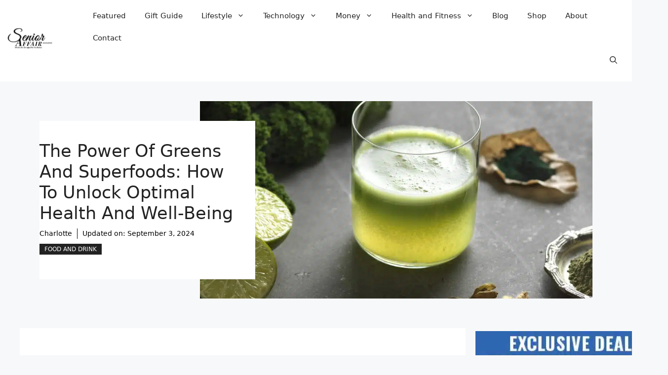

--- FILE ---
content_type: text/html; charset=UTF-8
request_url: https://senioraffair.com/the-power-of-greens-and-superfoods-how-to-unlock-optimal-health-and-well-being/
body_size: 36423
content:
<!DOCTYPE html><html lang="en-US"><head><meta charset="UTF-8"><meta name='robots' content='index, follow, max-image-preview:large, max-snippet:-1, max-video-preview:-1' /><meta name="viewport" content="width=device-width, initial-scale=1"> <script id="google_gtagjs-js-consent-mode-data-layer">window.dataLayer = window.dataLayer || [];function gtag(){dataLayer.push(arguments);}
gtag('consent', 'default', {"ad_personalization":"denied","ad_storage":"denied","ad_user_data":"denied","analytics_storage":"denied","functionality_storage":"denied","security_storage":"denied","personalization_storage":"denied","region":["AT","BE","BG","CH","CY","CZ","DE","DK","EE","ES","FI","FR","GB","GR","HR","HU","IE","IS","IT","LI","LT","LU","LV","MT","NL","NO","PL","PT","RO","SE","SI","SK"],"wait_for_update":500});
window._googlesitekitConsentCategoryMap = {"statistics":["analytics_storage"],"marketing":["ad_storage","ad_user_data","ad_personalization"],"functional":["functionality_storage","security_storage"],"preferences":["personalization_storage"]};
window._googlesitekitConsents = {"ad_personalization":"denied","ad_storage":"denied","ad_user_data":"denied","analytics_storage":"denied","functionality_storage":"denied","security_storage":"denied","personalization_storage":"denied","region":["AT","BE","BG","CH","CY","CZ","DE","DK","EE","ES","FI","FR","GB","GR","HR","HU","IE","IS","IT","LI","LT","LU","LV","MT","NL","NO","PL","PT","RO","SE","SI","SK"],"wait_for_update":500};</script> <title>The Power Of Greens And Superfoods: How To Unlock Optimal Health And Well-Being - Senior Affair Magazine</title><style id="rocket-critical-css">.wp-block-image a{display:inline-block}.wp-block-image img{box-sizing:border-box;height:auto;max-width:100%;vertical-align:bottom}ul{box-sizing:border-box}.entry-content{counter-reset:footnotes}:root{--wp--preset--font-size--normal:16px;--wp--preset--font-size--huge:42px}.screen-reader-text{border:0;clip:rect(1px,1px,1px,1px);clip-path:inset(50%);height:1px;margin:-1px;overflow:hidden;padding:0;position:absolute;width:1px;word-wrap:normal!important}:root{--woocommerce:#7F54B3;--wc-green:#7ad03a;--wc-red:#a00;--wc-orange:#ffba00;--wc-blue:#2ea2cc;--wc-primary:#7F54B3;--wc-primary-text:white;--wc-secondary:#e9e6ed;--wc-secondary-text:#515151;--wc-highlight:#b3af54;--wc-highligh-text:white;--wc-content-bg:#fff;--wc-subtext:#767676}:root{--woocommerce:#7F54B3;--wc-green:#7ad03a;--wc-red:#a00;--wc-orange:#ffba00;--wc-blue:#2ea2cc;--wc-primary:#7F54B3;--wc-primary-text:white;--wc-secondary:#e9e6ed;--wc-secondary-text:#515151;--wc-highlight:#b3af54;--wc-highligh-text:white;--wc-content-bg:#fff;--wc-subtext:#767676}.screen-reader-text{clip:rect(1px,1px,1px,1px);height:1px;overflow:hidden;position:absolute!important;width:1px;word-wrap:normal!important}.comment-form input{margin-bottom:10px}#cancel-comment-reply-link{padding-left:10px}body,figure,h2,html,iframe,li,p,textarea,ul{margin:0;padding:0;border:0}html{font-family:sans-serif;-webkit-text-size-adjust:100%;-ms-text-size-adjust:100%;-webkit-font-smoothing:antialiased;-moz-osx-font-smoothing:grayscale}main{display:block}html{box-sizing:border-box}*,::after,::before{box-sizing:inherit}button,input,textarea{font-family:inherit;font-size:100%;margin:0}[type=search]{-webkit-appearance:textfield;outline-offset:-2px}[type=search]::-webkit-search-decoration{-webkit-appearance:none}::-moz-focus-inner{border-style:none;padding:0}:-moz-focusring{outline:1px dotted ButtonText}body,button,input,textarea{font-family:-apple-system,system-ui,BlinkMacSystemFont,"Segoe UI",Helvetica,Arial,sans-serif,"Apple Color Emoji","Segoe UI Emoji","Segoe UI Symbol";font-weight:400;text-transform:none;font-size:17px;line-height:1.5}p{margin-bottom:1.5em}h2{font-family:inherit;font-size:100%;font-style:inherit;font-weight:inherit}h2{font-size:35px;margin-bottom:20px;line-height:1.2em;font-weight:400;text-transform:none}ul{margin:0 0 1.5em 3em}ul{list-style:disc}li>ul{margin-bottom:0;margin-left:1.5em}figure{margin:0}img{height:auto;max-width:100%}button{background:#55555e;color:#fff;border:1px solid transparent;-webkit-appearance:button;padding:10px 20px}input[type=search],input[type=text],textarea{border:1px solid;border-radius:0;padding:10px 15px;max-width:100%}textarea{width:100%}a{text-decoration:none}.size-full{max-width:100%;height:auto}.screen-reader-text{border:0;clip:rect(1px,1px,1px,1px);clip-path:inset(50%);height:1px;margin:-1px;overflow:hidden;padding:0;position:absolute!important;width:1px;word-wrap:normal!important}.main-navigation{z-index:100;padding:0;clear:both;display:block}.main-navigation a{display:block;text-decoration:none;font-weight:400;text-transform:none;font-size:15px}.main-navigation ul{list-style:none;margin:0;padding-left:0}.main-navigation .main-nav ul li a{padding-left:20px;padding-right:20px;line-height:60px}.inside-navigation{position:relative}.main-navigation .inside-navigation{display:flex;align-items:center;flex-wrap:wrap;justify-content:space-between}.main-navigation .main-nav>ul{display:flex;flex-wrap:wrap;align-items:center}.main-navigation li{position:relative}.main-navigation .menu-bar-items{display:flex;align-items:center;font-size:15px}.main-navigation .menu-bar-items a{color:inherit}.main-navigation .menu-bar-item{position:relative}.main-navigation .menu-bar-item>a{padding-left:20px;padding-right:20px;line-height:60px}.nav-align-right .inside-navigation{justify-content:flex-end}.main-navigation ul ul{display:block;box-shadow:1px 1px 0 rgba(0,0,0,.1);float:left;position:absolute;left:-99999px;opacity:0;z-index:99999;width:200px;text-align:left;top:auto;height:0;overflow:hidden}.main-navigation ul ul a{display:block}.main-navigation ul ul li{width:100%}.main-navigation .main-nav ul ul li a{line-height:normal;padding:10px 20px;font-size:14px}.main-navigation .main-nav ul li.menu-item-has-children>a{padding-right:0;position:relative}.menu-item-has-children .dropdown-menu-toggle{display:inline-block;height:100%;clear:both;padding-right:20px;padding-left:10px}.site-header{position:relative}.inside-header{padding:20px 40px}.site-logo{display:inline-block;max-width:100%}.site-header .header-image{vertical-align:middle}.inside-header{display:flex;align-items:center}.nav-float-right #site-navigation{margin-left:auto}.site-content{word-wrap:break-word}iframe{max-width:100%}.site-content{display:flex}.grid-container{margin-left:auto;margin-right:auto;max-width:1200px}.site-main>*{margin-bottom:20px}.separate-containers .inside-article{padding:40px}.separate-containers .site-main{margin:20px}.separate-containers.right-sidebar .site-main{margin-left:0}.separate-containers .inside-right-sidebar{margin-top:20px;margin-bottom:20px}.gp-icon{display:inline-flex;align-self:center}.gp-icon svg{height:1em;width:1em;top:.125em;position:relative;fill:currentColor}.icon-menu-bars svg:nth-child(2),.icon-search svg:nth-child(2){display:none}.container.grid-container{width:auto}.menu-toggle{display:none}.menu-toggle{padding:0 20px;line-height:60px;margin:0;font-weight:400;text-transform:none;font-size:15px}button.menu-toggle{background-color:transparent;flex-grow:1;border:0;text-align:center}.has-menu-bar-items button.menu-toggle{flex-grow:0}.mobile-menu-control-wrapper{display:none;margin-left:auto;align-items:center}@media (max-width:768px){.inside-header{flex-direction:column;text-align:center}.site-content{flex-direction:column}.container .site-content .content-area{width:auto}.is-right-sidebar.sidebar{width:auto;order:initial}#main{margin-left:0;margin-right:0}body:not(.no-sidebar) #main{margin-bottom:0}}.site-logo.mobile-header-logo{display:flex;align-items:center;order:0;margin-right:10px}.site-logo.mobile-header-logo img{position:relative;padding:10px 0;display:block}.main-navigation.mobile-header-navigation{display:none;float:none;margin-bottom:0}.main-navigation .menu-toggle{flex-grow:1;width:auto}.main-navigation.has-branding .menu-toggle{flex-grow:0;padding-right:20px;order:2}.mobile-header-navigation.has-menu-bar-items .mobile-header-logo{margin-right:auto}.cart-contents>span{line-height:0}.cart-contents>span:not(:empty){margin-left:10px}.cart-contents>span.gp-icon{margin-left:0}.cart-contents>span.number-of-items{font-size:11px;display:inline-block;background:rgba(255,255,255,.1);line-height:1.7em;height:1.7em;width:1.7em;text-align:center;border-radius:50%;margin-left:5px;position:relative;top:-5px;display:none}.cart-contents>span.number-of-items.no-items{display:none}.wc-menu-cart-activated .menu-toggle{text-align:left}.screen-reader-text{clip:rect(1px,1px,1px,1px);word-wrap:normal!important;border:0;clip-path:inset(50%);height:1px;margin:-1px;overflow:hidden;overflow-wrap:normal!important;padding:0;position:absolute!important;width:1px}</style><link rel="preload" href="https://senioraffair.com/wp-content/cache/min/1/d65fcf0448d43c5915da26f19d20dbe2.css" as="style" onload="this.onload=null;this.rel='stylesheet'" data-minify="1" /><meta name="description" content="Discover the transformative potential of greens and superfoods. Unleash optimal health and well-being through the power of nature&#039;s nutritional wonders." /><link rel="canonical" href="https://senioraffair.com/the-power-of-greens-and-superfoods-how-to-unlock-optimal-health-and-well-being/" /><meta property="og:locale" content="en_US" /><meta property="og:type" content="article" /><meta property="og:title" content="The Power Of Greens And Superfoods: How To Unlock Optimal Health And Well-Being Senior Affair Magazine" /><meta property="og:description" content="Senior Affair is a participant in the Amazon Services LLC Associates Program, an affiliate advertising program designed to provide a means for sites to earn advertising fees by advertising and linking to Amazon.com or other affiliate programs." /><meta property="og:url" content="https://senioraffair.com/the-power-of-greens-and-superfoods-how-to-unlock-optimal-health-and-well-being/" /><meta property="og:site_name" content="Senior Affair Magazine" /><meta property="article:publisher" content="https://www.facebook.com/senioraffair" /><meta property="article:published_time" content="2023-05-26T17:00:00+00:00" /><meta property="article:modified_time" content="2024-09-03T07:25:43+00:00" /><meta property="og:image" content="https://senioraffair.com/wp-content/uploads/2023/05/The-Power-Of-Greens-And-Superfoods-How-To-Unlock-Optimal-Health-And-Well-Being-scaled.jpg" /><meta property="og:image:width" content="2048" /><meta property="og:image:height" content="1536" /><meta property="og:image:type" content="image/jpeg" /><meta name="author" content="Charlotte" /><meta name="twitter:card" content="summary_large_image" /><meta name="twitter:label1" content="Written by" /><meta name="twitter:data1" content="Charlotte" /><meta name="twitter:label2" content="Est. reading time" /><meta name="twitter:data2" content="6 minutes" /> <script type="application/ld+json" class="yoast-schema-graph">{"@context":"https://schema.org","@graph":[{"@type":"Article","@id":"https://senioraffair.com/the-power-of-greens-and-superfoods-how-to-unlock-optimal-health-and-well-being/#article","isPartOf":{"@id":"https://senioraffair.com/the-power-of-greens-and-superfoods-how-to-unlock-optimal-health-and-well-being/"},"author":{"name":"Charlotte","@id":"https://senioraffair.com/#/schema/person/4223ebb3ec7ea0e3624e36dd743f83a2"},"headline":"The Power Of Greens And Superfoods: How To Unlock Optimal Health And Well-Being","datePublished":"2023-05-26T17:00:00+00:00","dateModified":"2024-09-03T07:25:43+00:00","mainEntityOfPage":{"@id":"https://senioraffair.com/the-power-of-greens-and-superfoods-how-to-unlock-optimal-health-and-well-being/"},"wordCount":1202,"commentCount":0,"publisher":{"@id":"https://senioraffair.com/#organization"},"image":{"@id":"https://senioraffair.com/the-power-of-greens-and-superfoods-how-to-unlock-optimal-health-and-well-being/#primaryimage"},"thumbnailUrl":"https://senioraffair.com/wp-content/uploads/2023/05/The-Power-Of-Greens-And-Superfoods-How-To-Unlock-Optimal-Health-And-Well-Being-scaled.jpg","keywords":["superfoods"],"articleSection":["Food and Drink"],"inLanguage":"en-US","potentialAction":[{"@type":"CommentAction","name":"Comment","target":["https://senioraffair.com/the-power-of-greens-and-superfoods-how-to-unlock-optimal-health-and-well-being/#respond"]}]},{"@type":"WebPage","@id":"https://senioraffair.com/the-power-of-greens-and-superfoods-how-to-unlock-optimal-health-and-well-being/","url":"https://senioraffair.com/the-power-of-greens-and-superfoods-how-to-unlock-optimal-health-and-well-being/","name":"The Power Of Greens And Superfoods: How To Unlock Optimal Health And Well-Being - Senior Affair Magazine","isPartOf":{"@id":"https://senioraffair.com/#website"},"primaryImageOfPage":{"@id":"https://senioraffair.com/the-power-of-greens-and-superfoods-how-to-unlock-optimal-health-and-well-being/#primaryimage"},"image":{"@id":"https://senioraffair.com/the-power-of-greens-and-superfoods-how-to-unlock-optimal-health-and-well-being/#primaryimage"},"thumbnailUrl":"https://senioraffair.com/wp-content/uploads/2023/05/The-Power-Of-Greens-And-Superfoods-How-To-Unlock-Optimal-Health-And-Well-Being-scaled.jpg","datePublished":"2023-05-26T17:00:00+00:00","dateModified":"2024-09-03T07:25:43+00:00","description":"Discover the transformative potential of greens and superfoods. Unleash optimal health and well-being through the power of nature's nutritional wonders.","breadcrumb":{"@id":"https://senioraffair.com/the-power-of-greens-and-superfoods-how-to-unlock-optimal-health-and-well-being/#breadcrumb"},"inLanguage":"en-US","potentialAction":[{"@type":"ReadAction","target":["https://senioraffair.com/the-power-of-greens-and-superfoods-how-to-unlock-optimal-health-and-well-being/"]}]},{"@type":"ImageObject","inLanguage":"en-US","@id":"https://senioraffair.com/the-power-of-greens-and-superfoods-how-to-unlock-optimal-health-and-well-being/#primaryimage","url":"https://senioraffair.com/wp-content/uploads/2023/05/The-Power-Of-Greens-And-Superfoods-How-To-Unlock-Optimal-Health-And-Well-Being-scaled.jpg","contentUrl":"https://senioraffair.com/wp-content/uploads/2023/05/The-Power-Of-Greens-And-Superfoods-How-To-Unlock-Optimal-Health-And-Well-Being-scaled.jpg","width":2048,"height":1536,"caption":"High angle view of green raw juice with halved lime and nutritional supplement"},{"@type":"BreadcrumbList","@id":"https://senioraffair.com/the-power-of-greens-and-superfoods-how-to-unlock-optimal-health-and-well-being/#breadcrumb","itemListElement":[{"@type":"ListItem","position":1,"name":"Home","item":"https://senioraffair.com/"},{"@type":"ListItem","position":2,"name":"Blog","item":"https://senioraffair.com/blog/"},{"@type":"ListItem","position":3,"name":"The Power Of Greens And Superfoods: How To Unlock Optimal Health And Well-Being"}]},{"@type":"WebSite","@id":"https://senioraffair.com/#website","url":"https://senioraffair.com/","name":"Senior Affair Magazine","description":"When Life Changes for the Better","publisher":{"@id":"https://senioraffair.com/#organization"},"potentialAction":[{"@type":"SearchAction","target":{"@type":"EntryPoint","urlTemplate":"https://senioraffair.com/?s={search_term_string}"},"query-input":{"@type":"PropertyValueSpecification","valueRequired":true,"valueName":"search_term_string"}}],"inLanguage":"en-US"},{"@type":"Organization","@id":"https://senioraffair.com/#organization","name":"Senior Affair Magazine","url":"https://senioraffair.com/","logo":{"@type":"ImageObject","inLanguage":"en-US","@id":"https://senioraffair.com/#/schema/logo/image/","url":"https://senioraffair.com/wp-content/uploads/2023/02/cropped-Screenshot_7-1.png","contentUrl":"https://senioraffair.com/wp-content/uploads/2023/02/cropped-Screenshot_7-1.png","width":443,"height":190,"caption":"Senior Affair Magazine"},"image":{"@id":"https://senioraffair.com/#/schema/logo/image/"},"sameAs":["https://www.facebook.com/senioraffair"]},{"@type":"Person","@id":"https://senioraffair.com/#/schema/person/4223ebb3ec7ea0e3624e36dd743f83a2","name":"Charlotte","image":{"@type":"ImageObject","inLanguage":"en-US","@id":"https://senioraffair.com/#/schema/person/image/","url":"https://secure.gravatar.com/avatar/90c94067f780e9412bdd73a27c81957f721970855cf79f10f536beb7d64d2b31?s=96&d=wavatar&r=g","contentUrl":"https://secure.gravatar.com/avatar/90c94067f780e9412bdd73a27c81957f721970855cf79f10f536beb7d64d2b31?s=96&d=wavatar&r=g","caption":"Charlotte"},"sameAs":["https://senioraffair.com"],"url":"https://senioraffair.com/author/charlotte/"}]}</script> <link rel='dns-prefetch' href='//static.addtoany.com' /><link rel='dns-prefetch' href='//news.google.com' /><link rel='dns-prefetch' href='//www.googletagmanager.com' /><link href='https://fonts.gstatic.com' crossorigin rel='preconnect' /><link rel="alternate" type="application/rss+xml" title="Senior Affair Magazine &raquo; Feed" href="https://senioraffair.com/feed/" /><link rel="alternate" type="application/rss+xml" title="Senior Affair Magazine &raquo; Comments Feed" href="https://senioraffair.com/comments/feed/" /><link rel="alternate" type="application/rss+xml" title="Senior Affair Magazine &raquo; The Power Of Greens And Superfoods: How To Unlock Optimal Health And Well-Being Comments Feed" href="https://senioraffair.com/the-power-of-greens-and-superfoods-how-to-unlock-optimal-health-and-well-being/feed/" /><link rel="alternate" title="oEmbed (JSON)" type="application/json+oembed" href="https://senioraffair.com/wp-json/oembed/1.0/embed?url=https%3A%2F%2Fsenioraffair.com%2Fthe-power-of-greens-and-superfoods-how-to-unlock-optimal-health-and-well-being%2F" /><link rel="alternate" title="oEmbed (XML)" type="text/xml+oembed" href="https://senioraffair.com/wp-json/oembed/1.0/embed?url=https%3A%2F%2Fsenioraffair.com%2Fthe-power-of-greens-and-superfoods-how-to-unlock-optimal-health-and-well-being%2F&#038;format=xml" /><style id='wp-img-auto-sizes-contain-inline-css'>img:is([sizes=auto i],[sizes^="auto," i]){contain-intrinsic-size:3000px 1500px}</style><style id='wp-emoji-styles-inline-css'>img.wp-smiley,img.emoji{display:inline!important;border:none!important;box-shadow:none!important;height:1em!important;width:1em!important;margin:0 0.07em!important;vertical-align:-0.1em!important;background:none!important;padding:0!important}</style><style id='wp-block-library-inline-css'>:root{--wp-block-synced-color:#7a00df;--wp-block-synced-color--rgb:122,0,223;--wp-bound-block-color:var(--wp-block-synced-color);--wp-editor-canvas-background:#ddd;--wp-admin-theme-color:#007cba;--wp-admin-theme-color--rgb:0,124,186;--wp-admin-theme-color-darker-10:#006ba1;--wp-admin-theme-color-darker-10--rgb:0,107,160.5;--wp-admin-theme-color-darker-20:#005a87;--wp-admin-theme-color-darker-20--rgb:0,90,135;--wp-admin-border-width-focus:2px}@media (min-resolution:192dpi){:root{--wp-admin-border-width-focus:1.5px}}.wp-element-button{cursor:pointer}:root .has-very-light-gray-background-color{background-color:#eee}:root .has-very-dark-gray-background-color{background-color:#313131}:root .has-very-light-gray-color{color:#eee}:root .has-very-dark-gray-color{color:#313131}:root .has-vivid-green-cyan-to-vivid-cyan-blue-gradient-background{background:linear-gradient(135deg,#00d084,#0693e3)}:root .has-purple-crush-gradient-background{background:linear-gradient(135deg,#34e2e4,#4721fb 50%,#ab1dfe)}:root .has-hazy-dawn-gradient-background{background:linear-gradient(135deg,#faaca8,#dad0ec)}:root .has-subdued-olive-gradient-background{background:linear-gradient(135deg,#fafae1,#67a671)}:root .has-atomic-cream-gradient-background{background:linear-gradient(135deg,#fdd79a,#004a59)}:root .has-nightshade-gradient-background{background:linear-gradient(135deg,#330968,#31cdcf)}:root .has-midnight-gradient-background{background:linear-gradient(135deg,#020381,#2874fc)}:root{--wp--preset--font-size--normal:16px;--wp--preset--font-size--huge:42px}.has-regular-font-size{font-size:1em}.has-larger-font-size{font-size:2.625em}.has-normal-font-size{font-size:var(--wp--preset--font-size--normal)}.has-huge-font-size{font-size:var(--wp--preset--font-size--huge)}.has-text-align-center{text-align:center}.has-text-align-left{text-align:left}.has-text-align-right{text-align:right}.has-fit-text{white-space:nowrap!important}#end-resizable-editor-section{display:none}.aligncenter{clear:both}.items-justified-left{justify-content:flex-start}.items-justified-center{justify-content:center}.items-justified-right{justify-content:flex-end}.items-justified-space-between{justify-content:space-between}.screen-reader-text{border:0;clip-path:inset(50%);height:1px;margin:-1px;overflow:hidden;padding:0;position:absolute;width:1px;word-wrap:normal!important}.screen-reader-text:focus{background-color:#ddd;clip-path:none;color:#444;display:block;font-size:1em;height:auto;left:5px;line-height:normal;padding:15px 23px 14px;text-decoration:none;top:5px;width:auto;z-index:100000}html :where(.has-border-color){border-style:solid}html :where([style*=border-top-color]){border-top-style:solid}html :where([style*=border-right-color]){border-right-style:solid}html :where([style*=border-bottom-color]){border-bottom-style:solid}html :where([style*=border-left-color]){border-left-style:solid}html :where([style*=border-width]){border-style:solid}html :where([style*=border-top-width]){border-top-style:solid}html :where([style*=border-right-width]){border-right-style:solid}html :where([style*=border-bottom-width]){border-bottom-style:solid}html :where([style*=border-left-width]){border-left-style:solid}html :where(img[class*=wp-image-]){height:auto;max-width:100%}:where(figure){margin:0 0 1em}html :where(.is-position-sticky){--wp-admin--admin-bar--position-offset:var(--wp-admin--admin-bar--height,0)}@media screen and (max-width:600px){html :where(.is-position-sticky){--wp-admin--admin-bar--position-offset:0}}</style><style id='wp-block-heading-inline-css'>h1:where(.wp-block-heading).has-background,h2:where(.wp-block-heading).has-background,h3:where(.wp-block-heading).has-background,h4:where(.wp-block-heading).has-background,h5:where(.wp-block-heading).has-background,h6:where(.wp-block-heading).has-background{padding:1.25em 2.375em}h1.has-text-align-left[style*=writing-mode]:where([style*=vertical-lr]),h1.has-text-align-right[style*=writing-mode]:where([style*=vertical-rl]),h2.has-text-align-left[style*=writing-mode]:where([style*=vertical-lr]),h2.has-text-align-right[style*=writing-mode]:where([style*=vertical-rl]),h3.has-text-align-left[style*=writing-mode]:where([style*=vertical-lr]),h3.has-text-align-right[style*=writing-mode]:where([style*=vertical-rl]),h4.has-text-align-left[style*=writing-mode]:where([style*=vertical-lr]),h4.has-text-align-right[style*=writing-mode]:where([style*=vertical-rl]),h5.has-text-align-left[style*=writing-mode]:where([style*=vertical-lr]),h5.has-text-align-right[style*=writing-mode]:where([style*=vertical-rl]),h6.has-text-align-left[style*=writing-mode]:where([style*=vertical-lr]),h6.has-text-align-right[style*=writing-mode]:where([style*=vertical-rl]){rotate:180deg}</style><style id='wp-block-image-inline-css'>.wp-block-image>a,.wp-block-image>figure>a{display:inline-block}.wp-block-image img{box-sizing:border-box;height:auto;max-width:100%;vertical-align:bottom}@media not (prefers-reduced-motion){.wp-block-image img.hide{visibility:hidden}.wp-block-image img.show{animation:show-content-image .4s}}.wp-block-image[style*=border-radius] img,.wp-block-image[style*=border-radius]>a{border-radius:inherit}.wp-block-image.has-custom-border img{box-sizing:border-box}.wp-block-image.aligncenter{text-align:center}.wp-block-image.alignfull>a,.wp-block-image.alignwide>a{width:100%}.wp-block-image.alignfull img,.wp-block-image.alignwide img{height:auto;width:100%}.wp-block-image .aligncenter,.wp-block-image .alignleft,.wp-block-image .alignright,.wp-block-image.aligncenter,.wp-block-image.alignleft,.wp-block-image.alignright{display:table}.wp-block-image .aligncenter>figcaption,.wp-block-image .alignleft>figcaption,.wp-block-image .alignright>figcaption,.wp-block-image.aligncenter>figcaption,.wp-block-image.alignleft>figcaption,.wp-block-image.alignright>figcaption{caption-side:bottom;display:table-caption}.wp-block-image .alignleft{float:left;margin:.5em 1em .5em 0}.wp-block-image .alignright{float:right;margin:.5em 0 .5em 1em}.wp-block-image .aligncenter{margin-left:auto;margin-right:auto}.wp-block-image :where(figcaption){margin-bottom:1em;margin-top:.5em}.wp-block-image.is-style-circle-mask img{border-radius:9999px}@supports ((-webkit-mask-image:none) or (mask-image:none)) or (-webkit-mask-image:none){.wp-block-image.is-style-circle-mask img{border-radius:0;-webkit-mask-image:url('data:image/svg+xml;utf8,<svg viewBox="0 0 100 100" xmlns="http://www.w3.org/2000/svg"><circle cx="50" cy="50" r="50"/></svg>');mask-image:url('data:image/svg+xml;utf8,<svg viewBox="0 0 100 100" xmlns="http://www.w3.org/2000/svg"><circle cx="50" cy="50" r="50"/></svg>');mask-mode:alpha;-webkit-mask-position:center;mask-position:center;-webkit-mask-repeat:no-repeat;mask-repeat:no-repeat;-webkit-mask-size:contain;mask-size:contain}}:root :where(.wp-block-image.is-style-rounded img,.wp-block-image .is-style-rounded img){border-radius:9999px}.wp-block-image figure{margin:0}.wp-lightbox-container{display:flex;flex-direction:column;position:relative}.wp-lightbox-container img{cursor:zoom-in}.wp-lightbox-container img:hover+button{opacity:1}.wp-lightbox-container button{align-items:center;backdrop-filter:blur(16px) saturate(180%);background-color:#5a5a5a40;border:none;border-radius:4px;cursor:zoom-in;display:flex;height:20px;justify-content:center;opacity:0;padding:0;position:absolute;right:16px;text-align:center;top:16px;width:20px;z-index:100}@media not (prefers-reduced-motion){.wp-lightbox-container button{transition:opacity .2s ease}}.wp-lightbox-container button:focus-visible{outline:3px auto #5a5a5a40;outline:3px auto -webkit-focus-ring-color;outline-offset:3px}.wp-lightbox-container button:hover{cursor:pointer;opacity:1}.wp-lightbox-container button:focus{opacity:1}.wp-lightbox-container button:focus,.wp-lightbox-container button:hover,.wp-lightbox-container button:not(:hover):not(:active):not(.has-background){background-color:#5a5a5a40;border:none}.wp-lightbox-overlay{box-sizing:border-box;cursor:zoom-out;height:100vh;left:0;overflow:hidden;position:fixed;top:0;visibility:hidden;width:100%;z-index:100000}.wp-lightbox-overlay .close-button{align-items:center;cursor:pointer;display:flex;justify-content:center;min-height:40px;min-width:40px;padding:0;position:absolute;right:calc(env(safe-area-inset-right) + 16px);top:calc(env(safe-area-inset-top) + 16px);z-index:5000000}.wp-lightbox-overlay .close-button:focus,.wp-lightbox-overlay .close-button:hover,.wp-lightbox-overlay .close-button:not(:hover):not(:active):not(.has-background){background:none;border:none}.wp-lightbox-overlay .lightbox-image-container{height:var(--wp--lightbox-container-height);left:50%;overflow:hidden;position:absolute;top:50%;transform:translate(-50%,-50%);transform-origin:top left;width:var(--wp--lightbox-container-width);z-index:9999999999}.wp-lightbox-overlay .wp-block-image{align-items:center;box-sizing:border-box;display:flex;height:100%;justify-content:center;margin:0;position:relative;transform-origin:0 0;width:100%;z-index:3000000}.wp-lightbox-overlay .wp-block-image img{height:var(--wp--lightbox-image-height);min-height:var(--wp--lightbox-image-height);min-width:var(--wp--lightbox-image-width);width:var(--wp--lightbox-image-width)}.wp-lightbox-overlay .wp-block-image figcaption{display:none}.wp-lightbox-overlay button{background:none;border:none}.wp-lightbox-overlay .scrim{background-color:#fff;height:100%;opacity:.9;position:absolute;width:100%;z-index:2000000}.wp-lightbox-overlay.active{visibility:visible}@media not (prefers-reduced-motion){.wp-lightbox-overlay.active{animation:turn-on-visibility .25s both}.wp-lightbox-overlay.active img{animation:turn-on-visibility .35s both}.wp-lightbox-overlay.show-closing-animation:not(.active){animation:turn-off-visibility .35s both}.wp-lightbox-overlay.show-closing-animation:not(.active) img{animation:turn-off-visibility .25s both}.wp-lightbox-overlay.zoom.active{animation:none;opacity:1;visibility:visible}.wp-lightbox-overlay.zoom.active .lightbox-image-container{animation:lightbox-zoom-in .4s}.wp-lightbox-overlay.zoom.active .lightbox-image-container img{animation:none}.wp-lightbox-overlay.zoom.active .scrim{animation:turn-on-visibility .4s forwards}.wp-lightbox-overlay.zoom.show-closing-animation:not(.active){animation:none}.wp-lightbox-overlay.zoom.show-closing-animation:not(.active) .lightbox-image-container{animation:lightbox-zoom-out .4s}.wp-lightbox-overlay.zoom.show-closing-animation:not(.active) .lightbox-image-container img{animation:none}.wp-lightbox-overlay.zoom.show-closing-animation:not(.active) .scrim{animation:turn-off-visibility .4s forwards}}@keyframes show-content-image{0%{visibility:hidden}99%{visibility:hidden}to{visibility:visible}}@keyframes turn-on-visibility{0%{opacity:0}to{opacity:1}}@keyframes turn-off-visibility{0%{opacity:1;visibility:visible}99%{opacity:0;visibility:visible}to{opacity:0;visibility:hidden}}@keyframes lightbox-zoom-in{0%{transform:translate(calc((-100vw + var(--wp--lightbox-scrollbar-width))/2 + var(--wp--lightbox-initial-left-position)),calc(-50vh + var(--wp--lightbox-initial-top-position))) scale(var(--wp--lightbox-scale))}to{transform:translate(-50%,-50%) scale(1)}}@keyframes lightbox-zoom-out{0%{transform:translate(-50%,-50%) scale(1);visibility:visible}99%{visibility:visible}to{transform:translate(calc((-100vw + var(--wp--lightbox-scrollbar-width))/2 + var(--wp--lightbox-initial-left-position)),calc(-50vh + var(--wp--lightbox-initial-top-position))) scale(var(--wp--lightbox-scale));visibility:hidden}}</style><style id='wp-block-paragraph-inline-css'>.is-small-text{font-size:.875em}.is-regular-text{font-size:1em}.is-large-text{font-size:2.25em}.is-larger-text{font-size:3em}.has-drop-cap:not(:focus):first-letter{float:left;font-size:8.4em;font-style:normal;font-weight:100;line-height:.68;margin:.05em .1em 0 0;text-transform:uppercase}body.rtl .has-drop-cap:not(:focus):first-letter{float:none;margin-left:.1em}p.has-drop-cap.has-background{overflow:hidden}:root :where(p.has-background){padding:1.25em 2.375em}:where(p.has-text-color:not(.has-link-color)) a{color:inherit}p.has-text-align-left[style*="writing-mode:vertical-lr"],p.has-text-align-right[style*="writing-mode:vertical-rl"]{rotate:180deg}</style><style id='global-styles-inline-css'>:root{--wp--preset--aspect-ratio--square:1;--wp--preset--aspect-ratio--4-3:4/3;--wp--preset--aspect-ratio--3-4:3/4;--wp--preset--aspect-ratio--3-2:3/2;--wp--preset--aspect-ratio--2-3:2/3;--wp--preset--aspect-ratio--16-9:16/9;--wp--preset--aspect-ratio--9-16:9/16;--wp--preset--color--black:#000;--wp--preset--color--cyan-bluish-gray:#abb8c3;--wp--preset--color--white:#fff;--wp--preset--color--pale-pink:#f78da7;--wp--preset--color--vivid-red:#cf2e2e;--wp--preset--color--luminous-vivid-orange:#ff6900;--wp--preset--color--luminous-vivid-amber:#fcb900;--wp--preset--color--light-green-cyan:#7bdcb5;--wp--preset--color--vivid-green-cyan:#00d084;--wp--preset--color--pale-cyan-blue:#8ed1fc;--wp--preset--color--vivid-cyan-blue:#0693e3;--wp--preset--color--vivid-purple:#9b51e0;--wp--preset--color--contrast:var(--contrast);--wp--preset--color--contrast-2:var(--contrast-2);--wp--preset--color--contrast-3:var(--contrast-3);--wp--preset--color--base:var(--base);--wp--preset--color--base-2:var(--base-2);--wp--preset--color--base-3:var(--base-3);--wp--preset--color--accent:var(--accent);--wp--preset--gradient--vivid-cyan-blue-to-vivid-purple:linear-gradient(135deg,rgb(6,147,227) 0%,rgb(155,81,224) 100%);--wp--preset--gradient--light-green-cyan-to-vivid-green-cyan:linear-gradient(135deg,rgb(122,220,180) 0%,rgb(0,208,130) 100%);--wp--preset--gradient--luminous-vivid-amber-to-luminous-vivid-orange:linear-gradient(135deg,rgb(252,185,0) 0%,rgb(255,105,0) 100%);--wp--preset--gradient--luminous-vivid-orange-to-vivid-red:linear-gradient(135deg,rgb(255,105,0) 0%,rgb(207,46,46) 100%);--wp--preset--gradient--very-light-gray-to-cyan-bluish-gray:linear-gradient(135deg,rgb(238,238,238) 0%,rgb(169,184,195) 100%);--wp--preset--gradient--cool-to-warm-spectrum:linear-gradient(135deg,rgb(74,234,220) 0%,rgb(151,120,209) 20%,rgb(207,42,186) 40%,rgb(238,44,130) 60%,rgb(251,105,98) 80%,rgb(254,248,76) 100%);--wp--preset--gradient--blush-light-purple:linear-gradient(135deg,rgb(255,206,236) 0%,rgb(152,150,240) 100%);--wp--preset--gradient--blush-bordeaux:linear-gradient(135deg,rgb(254,205,165) 0%,rgb(254,45,45) 50%,rgb(107,0,62) 100%);--wp--preset--gradient--luminous-dusk:linear-gradient(135deg,rgb(255,203,112) 0%,rgb(199,81,192) 50%,rgb(65,88,208) 100%);--wp--preset--gradient--pale-ocean:linear-gradient(135deg,rgb(255,245,203) 0%,rgb(182,227,212) 50%,rgb(51,167,181) 100%);--wp--preset--gradient--electric-grass:linear-gradient(135deg,rgb(202,248,128) 0%,rgb(113,206,126) 100%);--wp--preset--gradient--midnight:linear-gradient(135deg,rgb(2,3,129) 0%,rgb(40,116,252) 100%);--wp--preset--font-size--small:13px;--wp--preset--font-size--medium:20px;--wp--preset--font-size--large:36px;--wp--preset--font-size--x-large:42px;--wp--preset--spacing--20:.44rem;--wp--preset--spacing--30:.67rem;--wp--preset--spacing--40:1rem;--wp--preset--spacing--50:1.5rem;--wp--preset--spacing--60:2.25rem;--wp--preset--spacing--70:3.38rem;--wp--preset--spacing--80:5.06rem;--wp--preset--shadow--natural:6px 6px 9px rgba(0,0,0,.2);--wp--preset--shadow--deep:12px 12px 50px rgba(0,0,0,.4);--wp--preset--shadow--sharp:6px 6px 0 rgba(0,0,0,.2);--wp--preset--shadow--outlined:6px 6px 0 -3px rgb(255,255,255),6px 6px rgb(0,0,0);--wp--preset--shadow--crisp:6px 6px 0 rgb(0,0,0)}:where(.is-layout-flex){gap:.5em}:where(.is-layout-grid){gap:.5em}body .is-layout-flex{display:flex}.is-layout-flex{flex-wrap:wrap;align-items:center}.is-layout-flex>:is(*,div){margin:0}body .is-layout-grid{display:grid}.is-layout-grid>:is(*,div){margin:0}:where(.wp-block-columns.is-layout-flex){gap:2em}:where(.wp-block-columns.is-layout-grid){gap:2em}:where(.wp-block-post-template.is-layout-flex){gap:1.25em}:where(.wp-block-post-template.is-layout-grid){gap:1.25em}.has-black-color{color:var(--wp--preset--color--black)!important}.has-cyan-bluish-gray-color{color:var(--wp--preset--color--cyan-bluish-gray)!important}.has-white-color{color:var(--wp--preset--color--white)!important}.has-pale-pink-color{color:var(--wp--preset--color--pale-pink)!important}.has-vivid-red-color{color:var(--wp--preset--color--vivid-red)!important}.has-luminous-vivid-orange-color{color:var(--wp--preset--color--luminous-vivid-orange)!important}.has-luminous-vivid-amber-color{color:var(--wp--preset--color--luminous-vivid-amber)!important}.has-light-green-cyan-color{color:var(--wp--preset--color--light-green-cyan)!important}.has-vivid-green-cyan-color{color:var(--wp--preset--color--vivid-green-cyan)!important}.has-pale-cyan-blue-color{color:var(--wp--preset--color--pale-cyan-blue)!important}.has-vivid-cyan-blue-color{color:var(--wp--preset--color--vivid-cyan-blue)!important}.has-vivid-purple-color{color:var(--wp--preset--color--vivid-purple)!important}.has-black-background-color{background-color:var(--wp--preset--color--black)!important}.has-cyan-bluish-gray-background-color{background-color:var(--wp--preset--color--cyan-bluish-gray)!important}.has-white-background-color{background-color:var(--wp--preset--color--white)!important}.has-pale-pink-background-color{background-color:var(--wp--preset--color--pale-pink)!important}.has-vivid-red-background-color{background-color:var(--wp--preset--color--vivid-red)!important}.has-luminous-vivid-orange-background-color{background-color:var(--wp--preset--color--luminous-vivid-orange)!important}.has-luminous-vivid-amber-background-color{background-color:var(--wp--preset--color--luminous-vivid-amber)!important}.has-light-green-cyan-background-color{background-color:var(--wp--preset--color--light-green-cyan)!important}.has-vivid-green-cyan-background-color{background-color:var(--wp--preset--color--vivid-green-cyan)!important}.has-pale-cyan-blue-background-color{background-color:var(--wp--preset--color--pale-cyan-blue)!important}.has-vivid-cyan-blue-background-color{background-color:var(--wp--preset--color--vivid-cyan-blue)!important}.has-vivid-purple-background-color{background-color:var(--wp--preset--color--vivid-purple)!important}.has-black-border-color{border-color:var(--wp--preset--color--black)!important}.has-cyan-bluish-gray-border-color{border-color:var(--wp--preset--color--cyan-bluish-gray)!important}.has-white-border-color{border-color:var(--wp--preset--color--white)!important}.has-pale-pink-border-color{border-color:var(--wp--preset--color--pale-pink)!important}.has-vivid-red-border-color{border-color:var(--wp--preset--color--vivid-red)!important}.has-luminous-vivid-orange-border-color{border-color:var(--wp--preset--color--luminous-vivid-orange)!important}.has-luminous-vivid-amber-border-color{border-color:var(--wp--preset--color--luminous-vivid-amber)!important}.has-light-green-cyan-border-color{border-color:var(--wp--preset--color--light-green-cyan)!important}.has-vivid-green-cyan-border-color{border-color:var(--wp--preset--color--vivid-green-cyan)!important}.has-pale-cyan-blue-border-color{border-color:var(--wp--preset--color--pale-cyan-blue)!important}.has-vivid-cyan-blue-border-color{border-color:var(--wp--preset--color--vivid-cyan-blue)!important}.has-vivid-purple-border-color{border-color:var(--wp--preset--color--vivid-purple)!important}.has-vivid-cyan-blue-to-vivid-purple-gradient-background{background:var(--wp--preset--gradient--vivid-cyan-blue-to-vivid-purple)!important}.has-light-green-cyan-to-vivid-green-cyan-gradient-background{background:var(--wp--preset--gradient--light-green-cyan-to-vivid-green-cyan)!important}.has-luminous-vivid-amber-to-luminous-vivid-orange-gradient-background{background:var(--wp--preset--gradient--luminous-vivid-amber-to-luminous-vivid-orange)!important}.has-luminous-vivid-orange-to-vivid-red-gradient-background{background:var(--wp--preset--gradient--luminous-vivid-orange-to-vivid-red)!important}.has-very-light-gray-to-cyan-bluish-gray-gradient-background{background:var(--wp--preset--gradient--very-light-gray-to-cyan-bluish-gray)!important}.has-cool-to-warm-spectrum-gradient-background{background:var(--wp--preset--gradient--cool-to-warm-spectrum)!important}.has-blush-light-purple-gradient-background{background:var(--wp--preset--gradient--blush-light-purple)!important}.has-blush-bordeaux-gradient-background{background:var(--wp--preset--gradient--blush-bordeaux)!important}.has-luminous-dusk-gradient-background{background:var(--wp--preset--gradient--luminous-dusk)!important}.has-pale-ocean-gradient-background{background:var(--wp--preset--gradient--pale-ocean)!important}.has-electric-grass-gradient-background{background:var(--wp--preset--gradient--electric-grass)!important}.has-midnight-gradient-background{background:var(--wp--preset--gradient--midnight)!important}.has-small-font-size{font-size:var(--wp--preset--font-size--small)!important}.has-medium-font-size{font-size:var(--wp--preset--font-size--medium)!important}.has-large-font-size{font-size:var(--wp--preset--font-size--large)!important}.has-x-large-font-size{font-size:var(--wp--preset--font-size--x-large)!important}</style><style id='classic-theme-styles-inline-css'>
/*! This file is auto-generated */
.wp-block-button__link{color:#fff;background-color:#32373c;border-radius:9999px;box-shadow:none;text-decoration:none;padding:calc(.667em + 2px) calc(1.333em + 2px);font-size:1.125em}.wp-block-file__button{background:#32373c;color:#fff;text-decoration:none}</style><link rel='preload' id='woocommerce-smallscreen-css' href='https://senioraffair.com/wp-content/cache/busting/1/wp-content/plugins/woocommerce/assets/css/woocommerce-smallscreen-10.4.3.css' as="style" onload="this.onload=null;this.rel='stylesheet'" media='only screen and (max-width: 768px)' /><style id='woocommerce-inline-inline-css'>.woocommerce form .form-row .required{visibility:visible}</style><style id='generate-style-inline-css'>body{background-color:var(--base-2);color:var(--contrast)}a{color:var(--accent)}a{text-decoration:underline}.entry-title a,.site-branding a,a.button,.wp-block-button__link,.main-navigation a{text-decoration:none}a:hover,a:focus,a:active{color:var(--contrast)}.wp-block-group__inner-container{max-width:1200px;margin-left:auto;margin-right:auto}.site-header .header-image{width:100px}.generate-back-to-top{font-size:20px;border-radius:3px;position:fixed;bottom:30px;right:30px;line-height:40px;width:40px;text-align:center;z-index:10;transition:opacity 300ms ease-in-out;opacity:.1;transform:translateY(1000px)}.generate-back-to-top__show{opacity:1;transform:translateY(0)}:root{--contrast:#222;--contrast-2:#575760;--contrast-3:#b2b2be;--base:#f0f0f0;--base-2:#f7f8f9;--base-3:#fff;--accent:#1e73be}:root .has-contrast-color{color:var(--contrast)}:root .has-contrast-background-color{background-color:var(--contrast)}:root .has-contrast-2-color{color:var(--contrast-2)}:root .has-contrast-2-background-color{background-color:var(--contrast-2)}:root .has-contrast-3-color{color:var(--contrast-3)}:root .has-contrast-3-background-color{background-color:var(--contrast-3)}:root .has-base-color{color:var(--base)}:root .has-base-background-color{background-color:var(--base)}:root .has-base-2-color{color:var(--base-2)}:root .has-base-2-background-color{background-color:var(--base-2)}:root .has-base-3-color{color:var(--base-3)}:root .has-base-3-background-color{background-color:var(--base-3)}:root .has-accent-color{color:var(--accent)}:root .has-accent-background-color{background-color:var(--accent)}.gp-modal:not(.gp-modal--open):not(.gp-modal--transition){display:none}.gp-modal--transition:not(.gp-modal--open){pointer-events:none}.gp-modal-overlay:not(.gp-modal-overlay--open):not(.gp-modal--transition){display:none}.gp-modal__overlay{display:none;position:fixed;top:0;left:0;right:0;bottom:0;background:rgba(0,0,0,.2);display:flex;justify-content:center;align-items:center;z-index:10000;backdrop-filter:blur(3px);transition:opacity 500ms ease;opacity:0}.gp-modal--open:not(.gp-modal--transition) .gp-modal__overlay{opacity:1}.gp-modal__container{max-width:100%;max-height:100vh;transform:scale(.9);transition:transform 500ms ease;padding:0 10px}.gp-modal--open:not(.gp-modal--transition) .gp-modal__container{transform:scale(1)}.search-modal-fields{display:flex}.gp-search-modal .gp-modal__overlay{align-items:flex-start;padding-top:25vh;background:var(--gp-search-modal-overlay-bg-color)}.search-modal-form{width:500px;max-width:100%;background-color:var(--gp-search-modal-bg-color);color:var(--gp-search-modal-text-color)}.search-modal-form .search-field,.search-modal-form .search-field:focus{width:100%;height:60px;background-color:transparent;border:0;appearance:none;color:currentColor}.search-modal-fields button,.search-modal-fields button:active,.search-modal-fields button:focus,.search-modal-fields button:hover{background-color:transparent;border:0;color:currentColor;width:60px}.top-bar{background-color:#636363;color:#fff}.top-bar a{color:#fff}.top-bar a:hover{color:#303030}.site-header{background-color:var(--base-3)}.main-title a,.main-title a:hover{color:var(--contrast)}.site-description{color:var(--contrast-2)}.mobile-menu-control-wrapper .menu-toggle,.mobile-menu-control-wrapper .menu-toggle:hover,.mobile-menu-control-wrapper .menu-toggle:focus,.has-inline-mobile-toggle #site-navigation.toggled{background-color:rgba(0,0,0,.02)}.main-navigation,.main-navigation ul ul{background-color:var(--base-3)}.main-navigation .main-nav ul li a,.main-navigation .menu-toggle,.main-navigation .menu-bar-items{color:var(--contrast)}.main-navigation .main-nav ul li:not([class*="current-menu-"]):hover>a,.main-navigation .main-nav ul li:not([class*="current-menu-"]):focus>a,.main-navigation .main-nav ul li.sfHover:not([class*="current-menu-"])>a,.main-navigation .menu-bar-item:hover>a,.main-navigation .menu-bar-item.sfHover>a{color:var(--accent)}button.menu-toggle:hover,button.menu-toggle:focus{color:var(--contrast)}.main-navigation .main-nav ul li[class*="current-menu-"]>a{color:var(--accent)}.navigation-search input[type="search"],.navigation-search input[type="search"]:active,.navigation-search input[type="search"]:focus,.main-navigation .main-nav ul li.search-item.active>a,.main-navigation .menu-bar-items .search-item.active>a{color:var(--accent)}.main-navigation ul ul{background-color:var(--base)}.separate-containers .inside-article,.separate-containers .comments-area,.separate-containers .page-header,.one-container .container,.separate-containers .paging-navigation,.inside-page-header{background-color:var(--base-3)}.entry-title a{color:var(--contrast)}.entry-title a:hover{color:var(--contrast-2)}.entry-meta{color:var(--contrast-2)}.sidebar .widget{background-color:var(--base-3)}.footer-widgets{background-color:var(--base-3)}.site-info{background-color:var(--base-3)}input[type="text"],input[type="email"],input[type="url"],input[type="password"],input[type="search"],input[type="tel"],input[type="number"],textarea,select{color:var(--contrast);background-color:var(--base-2);border-color:var(--base)}input[type="text"]:focus,input[type="email"]:focus,input[type="url"]:focus,input[type="password"]:focus,input[type="search"]:focus,input[type="tel"]:focus,input[type="number"]:focus,textarea:focus,select:focus{color:var(--contrast);background-color:var(--base-2);border-color:var(--contrast-3)}button,html input[type="button"],input[type="reset"],input[type="submit"],a.button,a.wp-block-button__link:not(.has-background){color:#fff;background-color:#55555e}button:hover,html input[type="button"]:hover,input[type="reset"]:hover,input[type="submit"]:hover,a.button:hover,button:focus,html input[type="button"]:focus,input[type="reset"]:focus,input[type="submit"]:focus,a.button:focus,a.wp-block-button__link:not(.has-background):active,a.wp-block-button__link:not(.has-background):focus,a.wp-block-button__link:not(.has-background):hover{color:#fff;background-color:#3f4047}a.generate-back-to-top{background-color:rgba(0,0,0,.4);color:#fff}a.generate-back-to-top:hover,a.generate-back-to-top:focus{background-color:rgba(0,0,0,.6);color:#fff}:root{--gp-search-modal-bg-color:var(--base-3);--gp-search-modal-text-color:var(--contrast);--gp-search-modal-overlay-bg-color:rgba(0,0,0,.2)}@media (max-width:768px){.main-navigation .menu-bar-item:hover>a,.main-navigation .menu-bar-item.sfHover>a{background:none;color:var(--contrast)}}.inside-header{padding:10px 20px 20px 10px}.nav-below-header .main-navigation .inside-navigation.grid-container,.nav-above-header .main-navigation .inside-navigation.grid-container{padding:0 10px 0 0}.site-main .wp-block-group__inner-container{padding:40px}.separate-containers .paging-navigation{padding-top:20px;padding-bottom:20px}.entry-content .alignwide,body:not(.no-sidebar) .entry-content .alignfull{margin-left:-40px;width:calc(100% + 80px);max-width:calc(100% + 80px)}.main-navigation .main-nav ul li a,.menu-toggle,.main-navigation .menu-bar-item>a{padding-left:10px;padding-right:10px;line-height:45px}.main-navigation .main-nav ul ul li a{padding:10px}.navigation-search input[type="search"]{height:45px}.rtl .menu-item-has-children .dropdown-menu-toggle{padding-left:10px}.menu-item-has-children .dropdown-menu-toggle{padding-right:10px}.rtl .main-navigation .main-nav ul li.menu-item-has-children>a{padding-right:10px}@media (max-width:768px){.separate-containers .inside-article,.separate-containers .comments-area,.separate-containers .page-header,.separate-containers .paging-navigation,.one-container .site-content,.inside-page-header{padding:30px}.site-main .wp-block-group__inner-container{padding:30px}.inside-top-bar{padding-right:30px;padding-left:30px}.inside-header{padding-top:20px;padding-right:30px;padding-bottom:20px;padding-left:30px}.widget-area .widget{padding-top:30px;padding-right:30px;padding-bottom:30px;padding-left:30px}.footer-widgets-container{padding-top:30px;padding-right:30px;padding-bottom:30px;padding-left:30px}.inside-site-info{padding-right:30px;padding-left:30px}.entry-content .alignwide,body:not(.no-sidebar) .entry-content .alignfull{margin-left:-30px;width:calc(100% + 60px);max-width:calc(100% + 60px)}.one-container .site-main .paging-navigation{margin-bottom:20px}}.is-right-sidebar{width:30%}.is-left-sidebar{width:30%}.site-content .content-area{width:70%}@media (max-width:768px){.main-navigation .menu-toggle,.sidebar-nav-mobile:not(#sticky-placeholder){display:block}.main-navigation ul,.gen-sidebar-nav,.main-navigation:not(.slideout-navigation):not(.toggled) .main-nav>ul,.has-inline-mobile-toggle #site-navigation .inside-navigation>*:not(.navigation-search):not(.main-nav){display:none}.nav-align-right .inside-navigation,.nav-align-center .inside-navigation{justify-content:space-between}.has-inline-mobile-toggle .mobile-menu-control-wrapper{display:flex;flex-wrap:wrap}.has-inline-mobile-toggle .inside-header{flex-direction:row;text-align:left;flex-wrap:wrap}.has-inline-mobile-toggle .header-widget,.has-inline-mobile-toggle #site-navigation{flex-basis:100%}.nav-float-left .has-inline-mobile-toggle #site-navigation{order:10}}.dynamic-author-image-rounded{border-radius:100%}.dynamic-featured-image,.dynamic-author-image{vertical-align:middle}.one-container.blog .dynamic-content-template:not(:last-child),.one-container.archive .dynamic-content-template:not(:last-child){padding-bottom:0}.dynamic-entry-excerpt>p:last-child{margin-bottom:0}.main-navigation.toggled .main-nav>ul{background-color:var(--base-3)}.sticky-enabled .gen-sidebar-nav.is_stuck .main-navigation{margin-bottom:0}.sticky-enabled .gen-sidebar-nav.is_stuck{z-index:500}.sticky-enabled .main-navigation.is_stuck{box-shadow:0 2px 2px -2px rgba(0,0,0,.2)}.navigation-stick:not(.gen-sidebar-nav){left:0;right:0;width:100%!important}.nav-float-right .navigation-stick{width:100%!important;left:0}.nav-float-right .navigation-stick .navigation-branding{margin-right:auto}.main-navigation.has-sticky-branding:not(.grid-container) .inside-navigation:not(.grid-container) .navigation-branding{margin-left:10px}.main-navigation.navigation-stick.has-sticky-branding .inside-navigation.grid-container{padding-left:10px;padding-right:20px}@media (max-width:768px){.main-navigation.navigation-stick.has-sticky-branding .inside-navigation.grid-container{padding-left:0;padding-right:0}}</style><style id='generateblocks-inline-css'>.gb-container.gb-tabs__item:not(.gb-tabs__item-open){display:none}.gb-container-70385d72{max-width:1200px;display:flex;flex-wrap:wrap;align-items:center;column-gap:40px;padding:40px;margin-right:auto;margin-left:auto}.gb-container-579e5b87{width:40%;z-index:2;position:relative;flex-grow:1;flex-basis:0%;font-size:14px;padding-top:40px;padding-right:40px;padding-bottom:40px;background-color:var(--base-3)}.gb-container-df5dc3d1{display:flex;align-items:center;padding:0;margin-bottom:10px}.gb-container-d909e043{display:flex;column-gap:5px;row-gap:10px;padding:0;margin-bottom:10px}.gb-container-4e92c4e8{width:60%;overflow-x:hidden;overflow-y:hidden;flex-grow:2;flex-basis:0%;padding:0;margin-left:-10%}.gb-container-e224c1dd{background-color:var(--base-2)}.gb-container-33435c22{max-width:1200px;padding:40px 20px;margin-right:auto;margin-left:auto}.gb-container-738a1dec{display:flex;align-items:center;justify-content:space-between;column-gap:40px;padding:60px 20px;margin-top:60px;margin-bottom:60px;border-top:1px solid var(--base-3);border-bottom:1px solid var(--base-3)}.gb-container-7cc01e6c{width:32%;display:flex;justify-content:center;column-gap:20px;flex-grow:1;flex-shrink:1;flex-basis:0%;padding:0 20px}.gb-container-13e76207{display:flex;justify-content:space-between;padding-right:40px;padding-left:40px}h2.gb-headline-56c7eb13{margin-bottom:10px}p.gb-headline-aeaa56f5{font-size:14px;padding-right:10px;margin-right:10px;margin-bottom:0;border-right-width:1px;border-right-style:solid;color:#000}p.gb-headline-aeaa56f5 a{color:#000}p.gb-headline-aa97946f{font-size:14px;padding-right:10px;margin-right:10px;margin-bottom:0;color:#000}p.gb-headline-aa97946f a{color:#000}p.gb-headline-34307d45{font-size:14px;letter-spacing:.3em;font-weight:700;text-transform:uppercase;text-align:center;margin-top:10px;color:#2e3d4d}p.gb-headline-6c42a0d0{flex-grow:1;flex-shrink:1;flex-basis:0%;font-size:10px;letter-spacing:.2em;font-weight:700;text-transform:uppercase;text-align:center;padding-right:30px;padding-left:30px;margin-bottom:0;border-right-width:1px;border-right-style:solid;border-left-width:1px;border-left-style:solid}p.gb-headline-18cafecf{font-size:12px;letter-spacing:.2em;font-weight:700;text-transform:uppercase;text-align:left;margin-right:auto;margin-bottom:0}.gb-accordion__item:not(.gb-accordion__item-open)>.gb-button .gb-accordion__icon-open{display:none}.gb-accordion__item.gb-accordion__item-open>.gb-button .gb-accordion__icon{display:none}a.gb-button-5d91b971{display:inline-flex;align-items:center;justify-content:center;font-size:12px;text-transform:uppercase;text-align:center;padding:2px 10px;background-color:var(--contrast);color:#fff;text-decoration:none}a.gb-button-5d91b971:hover,a.gb-button-5d91b971:active,a.gb-button-5d91b971:focus{background-color:var(--contrast-2);color:#fff}a.gb-button-896a77f7{display:inline-flex;align-items:center;justify-content:center;text-align:center;text-decoration:none}a.gb-button-896a77f7 .gb-icon{line-height:0}a.gb-button-896a77f7 .gb-icon svg{width:.9em;height:.9em;fill:currentColor}a.gb-button-90da0b26{display:inline-flex;align-items:center;justify-content:center;text-align:center;text-decoration:none}a.gb-button-90da0b26 .gb-icon{line-height:0}a.gb-button-90da0b26 .gb-icon svg{width:.9em;height:.9em;fill:currentColor}a.gb-button-8e77e621{display:inline-flex;align-items:center;justify-content:center;text-align:center;text-decoration:none}a.gb-button-8e77e621 .gb-icon{line-height:0}a.gb-button-8e77e621 .gb-icon svg{width:.9em;height:.9em;fill:currentColor}a.gb-button-3cf1d6c1{display:inline-flex;align-items:center;justify-content:center;text-align:center;text-decoration:none}a.gb-button-3cf1d6c1 .gb-icon{line-height:0}a.gb-button-3cf1d6c1 .gb-icon svg{width:.9em;height:.9em;fill:currentColor}a.gb-button-e994ac59{display:inline-flex;align-items:center;justify-content:center;font-size:12px;letter-spacing:.2em;font-weight:700;text-transform:uppercase;text-align:center;margin-right:30px;text-decoration:none}a.gb-button-a39792f6{display:inline-flex;align-items:center;justify-content:center;font-size:12px;letter-spacing:.2em;font-weight:700;text-transform:uppercase;text-align:center;margin-right:30px;text-decoration:none}.gb-image-fdc3040e{width:100%;height:400px;object-fit:cover;vertical-align:middle}@media (min-width:1025px){.gb-grid-wrapper>div.gb-grid-column-579e5b87{padding-bottom:0}.gb-grid-wrapper>div.gb-grid-column-4e92c4e8{padding-bottom:0}}@media (max-width:1024px){.gb-container-579e5b87{width:50%}.gb-grid-wrapper>.gb-grid-column-579e5b87{width:50%}.gb-container-4e92c4e8{width:50%}.gb-grid-wrapper>.gb-grid-column-4e92c4e8{width:50%}.gb-container-738a1dec{column-gap:40px}a.gb-button-a39792f6{margin-right:0}}@media (max-width:1024px) and (min-width:768px){.gb-grid-wrapper>div.gb-grid-column-579e5b87{padding-bottom:0}.gb-grid-wrapper>div.gb-grid-column-4e92c4e8{padding-bottom:0}}@media (max-width:767px){.gb-container-70385d72{flex-direction:column;row-gap:20px;padding:20px}.gb-container-579e5b87{width:100%;padding:0 40px 0 0}.gb-grid-wrapper>.gb-grid-column-579e5b87{width:100%}.gb-grid-wrapper>div.gb-grid-column-579e5b87{padding-bottom:0}.gb-container-4e92c4e8{width:100%;min-height:250px;order:-1;margin-left:0%}.gb-grid-wrapper>.gb-grid-column-4e92c4e8{width:100%}.gb-container-738a1dec{flex-direction:column;row-gap:40px}.gb-container-7cc01e6c{width:100%}.gb-grid-wrapper>.gb-grid-column-7cc01e6c{width:100%}.gb-grid-wrapper>div.gb-grid-column-7cc01e6c{padding-bottom:0}.gb-container-13e76207{flex-direction:column;align-items:center;justify-content:center;row-gap:10px}p.gb-headline-6c42a0d0{border-right-width:0;border-right-style:solid;border-left-width:0;border-left-style:solid}p.gb-headline-18cafecf{text-align:center;margin-right:20px;margin-left:20px}a.gb-button-5d91b971{margin-bottom:5px}a.gb-button-e994ac59{margin-right:0}a.gb-button-a39792f6{margin-right:0}}:root{--gb-container-width:1200px}.gb-container .wp-block-image img{vertical-align:middle}.gb-grid-wrapper .wp-block-image{margin-bottom:0}.gb-highlight{background:none}.gb-shape{line-height:0}.gb-container-link{position:absolute;top:0;right:0;bottom:0;left:0;z-index:99}</style><style id='generate-navigation-branding-inline-css'>@media (max-width:768px){.site-header,#site-navigation,#sticky-navigation{display:none!important;opacity:0}#mobile-header{display:block!important;width:100%!important}#mobile-header .main-nav>ul{display:none}#mobile-header.toggled .main-nav>ul,#mobile-header .menu-toggle,#mobile-header .mobile-bar-items{display:block}#mobile-header .main-nav{-ms-flex:0 0 100%;flex:0 0 100%;-webkit-box-ordinal-group:5;-ms-flex-order:4;order:4}}.main-navigation.has-branding .inside-navigation.grid-container,.main-navigation.has-branding.grid-container .inside-navigation:not(.grid-container){padding:0 40px 0 40px}.main-navigation.has-branding:not(.grid-container) .inside-navigation:not(.grid-container) .navigation-branding{margin-left:10px}.navigation-branding img,.site-logo.mobile-header-logo img{height:45px;width:auto}.navigation-branding .main-title{line-height:45px}@media (max-width:768px){.main-navigation.has-branding.nav-align-center .menu-bar-items,.main-navigation.has-sticky-branding.navigation-stick.nav-align-center .menu-bar-items{margin-left:auto}.navigation-branding{margin-right:auto;margin-left:10px}.navigation-branding .main-title,.mobile-header-navigation .site-logo{margin-left:10px}.main-navigation.has-branding .inside-navigation.grid-container{padding:0}}</style><style id='generate-woocommerce-inline-css'>.woocommerce #respond input#submit,.woocommerce a.button,.woocommerce button.button,.woocommerce input.button,.wc-block-components-button{color:#fff;background-color:#55555e;text-decoration:none}.woocommerce #respond input#submit:hover,.woocommerce a.button:hover,.woocommerce button.button:hover,.woocommerce input.button:hover,.wc-block-components-button:hover{color:#fff;background-color:#3f4047}.woocommerce #respond input#submit.alt,.woocommerce a.button.alt,.woocommerce button.button.alt,.woocommerce input.button.alt,.woocommerce #respond input#submit.alt.disabled,.woocommerce #respond input#submit.alt.disabled:hover,.woocommerce #respond input#submit.alt:disabled,.woocommerce #respond input#submit.alt:disabled:hover,.woocommerce #respond input#submit.alt:disabled[disabled],.woocommerce #respond input#submit.alt:disabled[disabled]:hover,.woocommerce a.button.alt.disabled,.woocommerce a.button.alt.disabled:hover,.woocommerce a.button.alt:disabled,.woocommerce a.button.alt:disabled:hover,.woocommerce a.button.alt:disabled[disabled],.woocommerce a.button.alt:disabled[disabled]:hover,.woocommerce button.button.alt.disabled,.woocommerce button.button.alt.disabled:hover,.woocommerce button.button.alt:disabled,.woocommerce button.button.alt:disabled:hover,.woocommerce button.button.alt:disabled[disabled],.woocommerce button.button.alt:disabled[disabled]:hover,.woocommerce input.button.alt.disabled,.woocommerce input.button.alt.disabled:hover,.woocommerce input.button.alt:disabled,.woocommerce input.button.alt:disabled:hover,.woocommerce input.button.alt:disabled[disabled],.woocommerce input.button.alt:disabled[disabled]:hover{color:#fff;background-color:#1e73be}.woocommerce #respond input#submit.alt:hover,.woocommerce a.button.alt:hover,.woocommerce button.button.alt:hover,.woocommerce input.button.alt:hover{color:#fff;background-color:#377fbf}button.wc-block-components-panel__button{font-size:inherit}.woocommerce .star-rating span:before,.woocommerce p.stars:hover a::before{color:#ffa200}.woocommerce span.onsale{background-color:#222;color:#fff}.woocommerce ul.products li.product .price,.woocommerce div.product p.price{color:#222}.woocommerce div.product .woocommerce-tabs ul.tabs li a{color:#222}.woocommerce div.product .woocommerce-tabs ul.tabs li a:hover,.woocommerce div.product .woocommerce-tabs ul.tabs li.active a{color:#1e73be}.woocommerce-message{background-color:#0b9444;color:#fff}div.woocommerce-message a.button,div.woocommerce-message a.button:focus,div.woocommerce-message a.button:hover,div.woocommerce-message a,div.woocommerce-message a:focus,div.woocommerce-message a:hover{color:#fff}.woocommerce-info{background-color:#1e73be;color:#fff}div.woocommerce-info a.button,div.woocommerce-info a.button:focus,div.woocommerce-info a.button:hover,div.woocommerce-info a,div.woocommerce-info a:focus,div.woocommerce-info a:hover{color:#fff}.woocommerce-error{background-color:#e8626d;color:#fff}div.woocommerce-error a.button,div.woocommerce-error a.button:focus,div.woocommerce-error a.button:hover,div.woocommerce-error a,div.woocommerce-error a:focus,div.woocommerce-error a:hover{color:#fff}.woocommerce-product-details__short-description{color:var(--contrast)}#wc-mini-cart{background-color:#fff;color:#000}#wc-mini-cart a:not(.button),#wc-mini-cart a.remove{color:#000}#wc-mini-cart .button{color:#fff}#wc-mini-cart .button:hover,#wc-mini-cart .button:focus,#wc-mini-cart .button:active{color:#fff}.woocommerce #content div.product div.images,.woocommerce div.product div.images,.woocommerce-page #content div.product div.images,.woocommerce-page div.product div.images{width:50%}.add-to-cart-panel{background-color:#fff;color:#000}.add-to-cart-panel a:not(.button){color:#000}.woocommerce .widget_price_filter .price_slider_wrapper .ui-widget-content{background-color:#ddd}.woocommerce .widget_price_filter .ui-slider .ui-slider-range,.woocommerce .widget_price_filter .ui-slider .ui-slider-handle{background-color:#666}.cart-contents>span.number-of-items{background-color:rgba(0,0,0,.05)}.cart-contents .amount{display:none}.cart-contents>span.number-of-items{display:inline-block}.woocommerce-MyAccount-navigation li.is-active a:after,a.button.wc-forward:after{display:none}#payment .payment_methods>.wc_payment_method>label:before{font-family:WooCommerce;content:"\e039"}#payment .payment_methods li.wc_payment_method>input[type=radio]:first-child:checked+label:before{content:"\e03c"}.woocommerce-ordering:after{font-family:WooCommerce;content:"\e00f"}.wc-columns-container .products,.woocommerce .related ul.products,.woocommerce .up-sells ul.products{grid-gap:50px}@media (max-width:1024px){.woocommerce .wc-columns-container.wc-tablet-columns-2 .products{-ms-grid-columns:(1fr)[2];grid-template-columns:repeat(2,1fr)}.wc-related-upsell-tablet-columns-2 .related ul.products,.wc-related-upsell-tablet-columns-2 .up-sells ul.products{-ms-grid-columns:(1fr)[2];grid-template-columns:repeat(2,1fr)}}@media (max-width:768px){.add-to-cart-panel .continue-shopping{background-color:#fff}.woocommerce #content div.product div.images,.woocommerce div.product div.images,.woocommerce-page #content div.product div.images,.woocommerce-page div.product div.images{width:100%}}@media (max-width:768px){nav.toggled .main-nav li.wc-menu-item{display:none!important}.mobile-bar-items.wc-mobile-cart-items{z-index:1}}</style><link rel='preload' id='generate-woocommerce-mobile-css' href='https://senioraffair.com/wp-content/cache/busting/1/wp-content/plugins/gp-premium/woocommerce/functions/css/woocommerce-mobile.min-2.5.5.css' as="style" onload="this.onload=null;this.rel='stylesheet'" media='(max-width:768px)' /> <script src="https://senioraffair.com/wp-content/cache/busting/1/wp-includes/js/jquery/jquery.min-3.7.1.js" id="jquery-core-js"></script>  <script defer src="https://static.addtoany.com/menu/page.js" id="addtoany-core-js"></script>   <script id="wc-add-to-cart-js-extra">var wc_add_to_cart_params = {"ajax_url":"/wp-admin/admin-ajax.php","wc_ajax_url":"/?wc-ajax=%%endpoint%%","i18n_view_cart":"View cart","cart_url":"https://senioraffair.com/cart-2/","is_cart":"","cart_redirect_after_add":"no"};
//# sourceURL=wc-add-to-cart-js-extra</script>   <script id="woocommerce-js-extra">var woocommerce_params = {"ajax_url":"/wp-admin/admin-ajax.php","wc_ajax_url":"/?wc-ajax=%%endpoint%%","i18n_password_show":"Show password","i18n_password_hide":"Hide password"};
//# sourceURL=woocommerce-js-extra</script>  <script id="WCPAY_ASSETS-js-extra">var wcpayAssets = {"url":"https://senioraffair.com/wp-content/plugins/woocommerce-payments/dist/"};
//# sourceURL=WCPAY_ASSETS-js-extra</script>   <script src="https://www.googletagmanager.com/gtag/js?id=G-W4Y1K5RZM2" id="google_gtagjs-js" async></script> <script id="google_gtagjs-js-after">window.dataLayer = window.dataLayer || [];function gtag(){dataLayer.push(arguments);}
gtag("set","linker",{"domains":["senioraffair.com"]});
gtag("js", new Date());
gtag("set", "developer_id.dZTNiMT", true);
gtag("config", "G-W4Y1K5RZM2", {"googlesitekit_post_type":"post"});
//# sourceURL=google_gtagjs-js-after</script> <link rel="https://api.w.org/" href="https://senioraffair.com/wp-json/" /><link rel="alternate" title="JSON" type="application/json" href="https://senioraffair.com/wp-json/wp/v2/posts/28122" /><link rel="EditURI" type="application/rsd+xml" title="RSD" href="https://senioraffair.com/xmlrpc.php?rsd" /><meta name="generator" content="WordPress 6.9" /><meta name="generator" content="WooCommerce 10.4.3" /><link rel='shortlink' href='https://senioraffair.com/?p=28122' /><meta name="generator" content="Site Kit by Google 1.168.0" /><link rel="pingback" href="https://senioraffair.com/xmlrpc.php"><link rel="shorturl" href="https://senioraffair.com/vvjk" /> <noscript><style>.woocommerce-product-gallery{opacity:1!important}</style></noscript><meta name="google-adsense-platform-account" content="ca-host-pub-2644536267352236"><meta name="google-adsense-platform-domain" content="sitekit.withgoogle.com">  <script>( function( w, d, s, l, i ) {
				w[l] = w[l] || [];
				w[l].push( {'gtm.start': new Date().getTime(), event: 'gtm.js'} );
				var f = d.getElementsByTagName( s )[0],
					j = d.createElement( s ), dl = l != 'dataLayer' ? '&l=' + l : '';
				j.async = true;
				j.src = 'https://www.googletagmanager.com/gtm.js?id=' + i + dl;
				f.parentNode.insertBefore( j, f );
			} )( window, document, 'script', 'dataLayer', 'GTM-5T4MSGQ' );</script> <style id="uagb-style-conditional-extension">@media (min-width:1025px){body .uag-hide-desktop.uagb-google-map__wrap,body .uag-hide-desktop{display:none!important}}@media (min-width:768px) and (max-width:1024px){body .uag-hide-tab.uagb-google-map__wrap,body .uag-hide-tab{display:none!important}}@media (max-width:767px){body .uag-hide-mob.uagb-google-map__wrap,body .uag-hide-mob{display:none!important}}</style><link rel="icon" href="https://senioraffair.com/wp-content/uploads/2023/02/cropped-Screenshot_7-32x32.png" sizes="32x32" /><link rel="icon" href="https://senioraffair.com/wp-content/uploads/2023/02/cropped-Screenshot_7-192x192.png" sizes="192x192" /><link rel="apple-touch-icon" href="https://senioraffair.com/wp-content/uploads/2023/02/cropped-Screenshot_7-180x180.png" /><meta name="msapplication-TileImage" content="https://senioraffair.com/wp-content/uploads/2023/02/cropped-Screenshot_7-270x270.png" /><style id="wp-custom-css">h1,h2,h3,h4,h5,h6{font-family:inherit!important;font-style:inherit!important}h3{font-weight:600;text-transform:capitalize;font-size:30px}h4{font-weight:600!important}h6{font-weight:500;letter-spacing:1px;line-height:1em}.site-logo{display:inline-block;max-width:100%;width:13%!important}.main-navigation .main-nav ul li a,.menu-toggle,.main-navigation .menu-bar-item>a{padding-left:28px;padding-right:10px;line-height:45px}a{text-decoration:none!important}a:hover{text-decoration:underline!important}.wp-block-image img{max-width:175%!important}.wp-block-uagb-team .uagb-team__content{width:100%;margin-left:40px!important}.sidebar .widget{margin-bottom:0px!important}.sidebar .widget>h3{margin-bottom:-35px!important}#block-22{margin-top:-20px!important}#block-24{margin-top:-20px!important}p.gb-headline-6c42a0d0{border-left-width:0px!important}.is-left-sidebar{display:none!important}.content-area{width:100%!important}@media (max-width:767px){.wp-block-image img{height:auto;max-width:100%!important}}</style><noscript><style id="rocket-lazyload-nojs-css">.rll-youtube-player,[data-lazy-src]{display:none!important}</style></noscript><script>/*! loadCSS rel=preload polyfill. [c]2017 Filament Group, Inc. MIT License */
(function(w){"use strict";if(!w.loadCSS){w.loadCSS=function(){}}
var rp=loadCSS.relpreload={};rp.support=(function(){var ret;try{ret=w.document.createElement("link").relList.supports("preload")}catch(e){ret=!1}
return function(){return ret}})();rp.bindMediaToggle=function(link){var finalMedia=link.media||"all";function enableStylesheet(){link.media=finalMedia}
if(link.addEventListener){link.addEventListener("load",enableStylesheet)}else if(link.attachEvent){link.attachEvent("onload",enableStylesheet)}
setTimeout(function(){link.rel="stylesheet";link.media="only x"});setTimeout(enableStylesheet,3000)};rp.poly=function(){if(rp.support()){return}
var links=w.document.getElementsByTagName("link");for(var i=0;i<links.length;i++){var link=links[i];if(link.rel==="preload"&&link.getAttribute("as")==="style"&&!link.getAttribute("data-loadcss")){link.setAttribute("data-loadcss",!0);rp.bindMediaToggle(link)}}};if(!rp.support()){rp.poly();var run=w.setInterval(rp.poly,500);if(w.addEventListener){w.addEventListener("load",function(){rp.poly();w.clearInterval(run)})}else if(w.attachEvent){w.attachEvent("onload",function(){rp.poly();w.clearInterval(run)})}}
if(typeof exports!=="undefined"){exports.loadCSS=loadCSS}
else{w.loadCSS=loadCSS}}(typeof global!=="undefined"?global:this))</script></head><body class="wp-singular post-template-default single single-post postid-28122 single-format-standard wp-custom-logo wp-embed-responsive wp-theme-generatepress theme-generatepress post-image-above-header post-image-aligned-center sticky-menu-fade mobile-header mobile-header-logo mobile-header-sticky woocommerce-no-js right-sidebar nav-float-right separate-containers header-aligned-left dropdown-hover featured-image-active" itemtype="https://schema.org/Blog" itemscope> <noscript> <iframe src="https://www.googletagmanager.com/ns.html?id=GTM-5T4MSGQ" height="0" width="0" style="display:none;visibility:hidden"></iframe> </noscript> <a class="screen-reader-text skip-link" href="#content" title="Skip to content">Skip to content</a><header class="site-header has-inline-mobile-toggle" id="masthead" aria-label="Site" itemtype="https://schema.org/WPHeader" itemscope><div class="inside-header"><div class="site-logo"> <a href="https://senioraffair.com/" rel="home"> <img class="header-image is-logo-image" alt="Senior Affair Magazine" src="data:image/svg+xml,%3Csvg%20xmlns='http://www.w3.org/2000/svg'%20viewBox='0%200%20443%20190'%3E%3C/svg%3E" width="443" height="190" data-lazy-src="https://senioraffair.com/wp-content/uploads/2023/02/cropped-Screenshot_7-1.png.webp" /><noscript><img class="header-image is-logo-image" alt="Senior Affair Magazine" src="https://senioraffair.com/wp-content/uploads/2023/02/cropped-Screenshot_7-1.png.webp" width="443" height="190" /></noscript> </a></div><nav class="main-navigation mobile-menu-control-wrapper" id="mobile-menu-control-wrapper" aria-label="Mobile Toggle"><div class="menu-bar-items"> <span class="menu-bar-item"> <a href="#" role="button" aria-label="Open search" aria-haspopup="dialog" aria-controls="gp-search" data-gpmodal-trigger="gp-search"><span class="gp-icon icon-search"><svg viewBox="0 0 512 512" aria-hidden="true" xmlns="http://www.w3.org/2000/svg" width="1em" height="1em"><path fill-rule="evenodd" clip-rule="evenodd" d="M208 48c-88.366 0-160 71.634-160 160s71.634 160 160 160 160-71.634 160-160S296.366 48 208 48zM0 208C0 93.125 93.125 0 208 0s208 93.125 208 208c0 48.741-16.765 93.566-44.843 129.024l133.826 134.018c9.366 9.379 9.355 24.575-.025 33.941-9.379 9.366-24.575 9.355-33.941-.025L337.238 370.987C301.747 399.167 256.839 416 208 416 93.125 416 0 322.875 0 208z" /></svg><svg viewBox="0 0 512 512" aria-hidden="true" xmlns="http://www.w3.org/2000/svg" width="1em" height="1em"><path d="M71.029 71.029c9.373-9.372 24.569-9.372 33.942 0L256 222.059l151.029-151.03c9.373-9.372 24.569-9.372 33.942 0 9.372 9.373 9.372 24.569 0 33.942L289.941 256l151.03 151.029c9.372 9.373 9.372 24.569 0 33.942-9.373 9.372-24.569 9.372-33.942 0L256 289.941l-151.029 151.03c-9.373 9.372-24.569 9.372-33.942 0-9.372-9.373-9.372-24.569 0-33.942L222.059 256 71.029 104.971c-9.372-9.373-9.372-24.569 0-33.942z" /></svg></span></a> </span></div> <button data-nav="site-navigation" class="menu-toggle" aria-controls="primary-menu" aria-expanded="false"> <span class="gp-icon icon-menu-bars"><svg viewBox="0 0 512 512" aria-hidden="true" xmlns="http://www.w3.org/2000/svg" width="1em" height="1em"><path d="M0 96c0-13.255 10.745-24 24-24h464c13.255 0 24 10.745 24 24s-10.745 24-24 24H24c-13.255 0-24-10.745-24-24zm0 160c0-13.255 10.745-24 24-24h464c13.255 0 24 10.745 24 24s-10.745 24-24 24H24c-13.255 0-24-10.745-24-24zm0 160c0-13.255 10.745-24 24-24h464c13.255 0 24 10.745 24 24s-10.745 24-24 24H24c-13.255 0-24-10.745-24-24z" /></svg><svg viewBox="0 0 512 512" aria-hidden="true" xmlns="http://www.w3.org/2000/svg" width="1em" height="1em"><path d="M71.029 71.029c9.373-9.372 24.569-9.372 33.942 0L256 222.059l151.029-151.03c9.373-9.372 24.569-9.372 33.942 0 9.372 9.373 9.372 24.569 0 33.942L289.941 256l151.03 151.029c9.372 9.373 9.372 24.569 0 33.942-9.373 9.372-24.569 9.372-33.942 0L256 289.941l-151.029 151.03c-9.373 9.372-24.569 9.372-33.942 0-9.372-9.373-9.372-24.569 0-33.942L222.059 256 71.029 104.971c-9.372-9.373-9.372-24.569 0-33.942z" /></svg></span><span class="screen-reader-text">Menu</span> </button></nav><nav class="main-navigation nav-align-right has-menu-bar-items sub-menu-right" id="site-navigation" aria-label="Primary" itemtype="https://schema.org/SiteNavigationElement" itemscope><div class="inside-navigation grid-container"> <button class="menu-toggle" aria-controls="primary-menu" aria-expanded="false"> <span class="gp-icon icon-menu-bars"><svg viewBox="0 0 512 512" aria-hidden="true" xmlns="http://www.w3.org/2000/svg" width="1em" height="1em"><path d="M0 96c0-13.255 10.745-24 24-24h464c13.255 0 24 10.745 24 24s-10.745 24-24 24H24c-13.255 0-24-10.745-24-24zm0 160c0-13.255 10.745-24 24-24h464c13.255 0 24 10.745 24 24s-10.745 24-24 24H24c-13.255 0-24-10.745-24-24zm0 160c0-13.255 10.745-24 24-24h464c13.255 0 24 10.745 24 24s-10.745 24-24 24H24c-13.255 0-24-10.745-24-24z" /></svg><svg viewBox="0 0 512 512" aria-hidden="true" xmlns="http://www.w3.org/2000/svg" width="1em" height="1em"><path d="M71.029 71.029c9.373-9.372 24.569-9.372 33.942 0L256 222.059l151.029-151.03c9.373-9.372 24.569-9.372 33.942 0 9.372 9.373 9.372 24.569 0 33.942L289.941 256l151.03 151.029c9.372 9.373 9.372 24.569 0 33.942-9.373 9.372-24.569 9.372-33.942 0L256 289.941l-151.029 151.03c-9.373 9.372-24.569 9.372-33.942 0-9.372-9.373-9.372-24.569 0-33.942L222.059 256 71.029 104.971c-9.372-9.373-9.372-24.569 0-33.942z" /></svg></span><span class="screen-reader-text">Menu</span> </button><div id="primary-menu" class="main-nav"><ul id="menu-mobile-head" class=" menu sf-menu"><li id="menu-item-27282" class="menu-item menu-item-type-taxonomy menu-item-object-category menu-item-27282"><a href="https://senioraffair.com/category/featured/">Featured</a></li><li id="menu-item-27433" class="menu-item menu-item-type-taxonomy menu-item-object-category menu-item-27433"><a href="https://senioraffair.com/category/gift-guide/">Gift Guide</a></li><li id="menu-item-27283" class="menu-item menu-item-type-taxonomy menu-item-object-category menu-item-has-children menu-item-27283"><a href="https://senioraffair.com/category/lifestyle/">Lifestyle<span role="presentation" class="dropdown-menu-toggle"><span class="gp-icon icon-arrow"><svg viewBox="0 0 330 512" aria-hidden="true" xmlns="http://www.w3.org/2000/svg" width="1em" height="1em"><path d="M305.913 197.085c0 2.266-1.133 4.815-2.833 6.514L171.087 335.593c-1.7 1.7-4.249 2.832-6.515 2.832s-4.815-1.133-6.515-2.832L26.064 203.599c-1.7-1.7-2.832-4.248-2.832-6.514s1.132-4.816 2.832-6.515l14.162-14.163c1.7-1.699 3.966-2.832 6.515-2.832 2.266 0 4.815 1.133 6.515 2.832l111.316 111.317 111.316-111.317c1.7-1.699 4.249-2.832 6.515-2.832s4.815 1.133 6.515 2.832l14.162 14.163c1.7 1.7 2.833 4.249 2.833 6.515z" /></svg></span></span></a><ul class="sub-menu"><li id="menu-item-27284" class="menu-item menu-item-type-taxonomy menu-item-object-category menu-item-27284"><a href="https://senioraffair.com/category/lifestyle/dating-and-relationships/">Dating and Relationships</a></li><li id="menu-item-27287" class="menu-item menu-item-type-taxonomy menu-item-object-category menu-item-27287"><a href="https://senioraffair.com/category/lifestyle/internet-service/">Internet Service</a></li><li id="menu-item-27288" class="menu-item menu-item-type-taxonomy menu-item-object-category menu-item-27288"><a href="https://senioraffair.com/category/lifestyle/pets/">Pets</a></li></ul></li><li id="menu-item-27290" class="menu-item menu-item-type-taxonomy menu-item-object-category menu-item-has-children menu-item-27290"><a href="https://senioraffair.com/category/technology/">Technology<span role="presentation" class="dropdown-menu-toggle"><span class="gp-icon icon-arrow"><svg viewBox="0 0 330 512" aria-hidden="true" xmlns="http://www.w3.org/2000/svg" width="1em" height="1em"><path d="M305.913 197.085c0 2.266-1.133 4.815-2.833 6.514L171.087 335.593c-1.7 1.7-4.249 2.832-6.515 2.832s-4.815-1.133-6.515-2.832L26.064 203.599c-1.7-1.7-2.832-4.248-2.832-6.514s1.132-4.816 2.832-6.515l14.162-14.163c1.7-1.699 3.966-2.832 6.515-2.832 2.266 0 4.815 1.133 6.515 2.832l111.316 111.317 111.316-111.317c1.7-1.699 4.249-2.832 6.515-2.832s4.815 1.133 6.515 2.832l14.162 14.163c1.7 1.7 2.833 4.249 2.833 6.515z" /></svg></span></span></a><ul class="sub-menu"><li id="menu-item-27291" class="menu-item menu-item-type-taxonomy menu-item-object-category menu-item-27291"><a href="https://senioraffair.com/category/technology/cell-phones/">Cell Phones</a></li><li id="menu-item-27295" class="menu-item menu-item-type-taxonomy menu-item-object-category menu-item-27295"><a href="https://senioraffair.com/category/technology/smart-home/">Smart Home</a></li><li id="menu-item-27296" class="menu-item menu-item-type-taxonomy menu-item-object-category menu-item-27296"><a href="https://senioraffair.com/category/technology/virus-protection/">Virus Protection</a></li></ul></li><li id="menu-item-27297" class="menu-item menu-item-type-taxonomy menu-item-object-category menu-item-has-children menu-item-27297"><a href="https://senioraffair.com/category/money/">Money<span role="presentation" class="dropdown-menu-toggle"><span class="gp-icon icon-arrow"><svg viewBox="0 0 330 512" aria-hidden="true" xmlns="http://www.w3.org/2000/svg" width="1em" height="1em"><path d="M305.913 197.085c0 2.266-1.133 4.815-2.833 6.514L171.087 335.593c-1.7 1.7-4.249 2.832-6.515 2.832s-4.815-1.133-6.515-2.832L26.064 203.599c-1.7-1.7-2.832-4.248-2.832-6.514s1.132-4.816 2.832-6.515l14.162-14.163c1.7-1.699 3.966-2.832 6.515-2.832 2.266 0 4.815 1.133 6.515 2.832l111.316 111.317 111.316-111.317c1.7-1.699 4.249-2.832 6.515-2.832s4.815 1.133 6.515 2.832l14.162 14.163c1.7 1.7 2.833 4.249 2.833 6.515z" /></svg></span></span></a><ul class="sub-menu"><li id="menu-item-27292" class="menu-item menu-item-type-taxonomy menu-item-object-category menu-item-27292"><a href="https://senioraffair.com/category/money/credit-and-debt/">Credit and Debt</a></li><li id="menu-item-27293" class="menu-item menu-item-type-taxonomy menu-item-object-category menu-item-27293"><a href="https://senioraffair.com/category/money/investing/">Investing</a></li><li id="menu-item-27298" class="menu-item menu-item-type-taxonomy menu-item-object-category menu-item-27298"><a href="https://senioraffair.com/category/money/loans/">Loans</a></li><li id="menu-item-27299" class="menu-item menu-item-type-post_type menu-item-object-page menu-item-27299"><a href="https://senioraffair.com/senior-discounts/">Senior Discounts</a></li></ul></li><li id="menu-item-27301" class="menu-item menu-item-type-taxonomy menu-item-object-category menu-item-has-children menu-item-27301"><a href="https://senioraffair.com/category/health-and-fitness/">Health and Fitness<span role="presentation" class="dropdown-menu-toggle"><span class="gp-icon icon-arrow"><svg viewBox="0 0 330 512" aria-hidden="true" xmlns="http://www.w3.org/2000/svg" width="1em" height="1em"><path d="M305.913 197.085c0 2.266-1.133 4.815-2.833 6.514L171.087 335.593c-1.7 1.7-4.249 2.832-6.515 2.832s-4.815-1.133-6.515-2.832L26.064 203.599c-1.7-1.7-2.832-4.248-2.832-6.514s1.132-4.816 2.832-6.515l14.162-14.163c1.7-1.699 3.966-2.832 6.515-2.832 2.266 0 4.815 1.133 6.515 2.832l111.316 111.317 111.316-111.317c1.7-1.699 4.249-2.832 6.515-2.832s4.815 1.133 6.515 2.832l14.162 14.163c1.7 1.7 2.833 4.249 2.833 6.515z" /></svg></span></span></a><ul class="sub-menu"><li id="menu-item-27302" class="menu-item menu-item-type-taxonomy menu-item-object-category menu-item-27302"><a href="https://senioraffair.com/category/medicare/">Medicare</a></li><li id="menu-item-27303" class="menu-item menu-item-type-post_type menu-item-object-page menu-item-27303"><a href="https://senioraffair.com/arthritis/">Arthritis</a></li><li id="menu-item-27304" class="menu-item menu-item-type-taxonomy menu-item-object-category menu-item-27304"><a href="https://senioraffair.com/category/health-and-fitness/fitness/">Fitness</a></li><li id="menu-item-27305" class="menu-item menu-item-type-taxonomy menu-item-object-category menu-item-27305"><a href="https://senioraffair.com/category/health-and-fitness/hearing-and-eyes/">Hearing and Eyes</a></li><li id="menu-item-27306" class="menu-item menu-item-type-taxonomy menu-item-object-category menu-item-27306"><a href="https://senioraffair.com/category/health-and-fitness/organic-wellness/">Organic Wellness</a></li><li id="menu-item-27307" class="menu-item menu-item-type-taxonomy menu-item-object-category menu-item-27307"><a href="https://senioraffair.com/category/health-and-fitness/weight-loss/">Weight Loss</a></li><li id="menu-item-27308" class="menu-item menu-item-type-taxonomy menu-item-object-category menu-item-27308"><a href="https://senioraffair.com/category/insurance/">Insurance</a></li><li id="menu-item-30629" class="menu-item menu-item-type-post_type menu-item-object-page menu-item-30629"><a href="https://senioraffair.com/mobility/">Mobility</a></li></ul></li><li id="menu-item-27311" class="menu-item menu-item-type-post_type menu-item-object-page current_page_parent menu-item-27311"><a href="https://senioraffair.com/blog/">Blog</a></li><li id="menu-item-34644" class="menu-item menu-item-type-post_type menu-item-object-page menu-item-34644"><a href="https://senioraffair.com/store/">Shop</a></li><li id="menu-item-29598" class="menu-item menu-item-type-post_type menu-item-object-page menu-item-29598"><a href="https://senioraffair.com/about-us/">About</a></li><li id="menu-item-27313" class="menu-item menu-item-type-post_type menu-item-object-page menu-item-27313"><a href="https://senioraffair.com/contact/">Contact</a></li></ul></div><div class="menu-bar-items"> <span class="menu-bar-item"> <a href="#" role="button" aria-label="Open search" aria-haspopup="dialog" aria-controls="gp-search" data-gpmodal-trigger="gp-search"><span class="gp-icon icon-search"><svg viewBox="0 0 512 512" aria-hidden="true" xmlns="http://www.w3.org/2000/svg" width="1em" height="1em"><path fill-rule="evenodd" clip-rule="evenodd" d="M208 48c-88.366 0-160 71.634-160 160s71.634 160 160 160 160-71.634 160-160S296.366 48 208 48zM0 208C0 93.125 93.125 0 208 0s208 93.125 208 208c0 48.741-16.765 93.566-44.843 129.024l133.826 134.018c9.366 9.379 9.355 24.575-.025 33.941-9.379 9.366-24.575 9.355-33.941-.025L337.238 370.987C301.747 399.167 256.839 416 208 416 93.125 416 0 322.875 0 208z" /></svg><svg viewBox="0 0 512 512" aria-hidden="true" xmlns="http://www.w3.org/2000/svg" width="1em" height="1em"><path d="M71.029 71.029c9.373-9.372 24.569-9.372 33.942 0L256 222.059l151.029-151.03c9.373-9.372 24.569-9.372 33.942 0 9.372 9.373 9.372 24.569 0 33.942L289.941 256l151.03 151.029c9.372 9.373 9.372 24.569 0 33.942-9.373 9.372-24.569 9.372-33.942 0L256 289.941l-151.029 151.03c-9.373 9.372-24.569 9.372-33.942 0-9.372-9.373-9.372-24.569 0-33.942L222.059 256 71.029 104.971c-9.372-9.373-9.372-24.569 0-33.942z" /></svg></span></a> </span></div></div></nav></div></header><nav id="mobile-header" data-auto-hide-sticky itemtype="https://schema.org/SiteNavigationElement" itemscope class="main-navigation mobile-header-navigation has-branding has-sticky-branding has-menu-bar-items"><div class="inside-navigation grid-container grid-parent"><div class="site-logo mobile-header-logo"> <a href="https://senioraffair.com/" title="Senior Affair Magazine" rel="home"> <img src="data:image/svg+xml,%3Csvg%20xmlns='http://www.w3.org/2000/svg'%20viewBox='0%200%20443%20224'%3E%3C/svg%3E" alt="Senior Affair Magazine" class="is-logo-image" width="443" height="224" data-lazy-src="https://senioraffair.com/wp-content/uploads/2023/05/Screenshot_7-removebg-preview.png.webp" /><noscript><img src="https://senioraffair.com/wp-content/uploads/2023/05/Screenshot_7-removebg-preview.png.webp" alt="Senior Affair Magazine" class="is-logo-image" width="443" height="224" /></noscript> </a></div> <button class="menu-toggle" aria-controls="mobile-menu" aria-expanded="false"> <span class="gp-icon icon-menu-bars"><svg viewBox="0 0 512 512" aria-hidden="true" xmlns="http://www.w3.org/2000/svg" width="1em" height="1em"><path d="M0 96c0-13.255 10.745-24 24-24h464c13.255 0 24 10.745 24 24s-10.745 24-24 24H24c-13.255 0-24-10.745-24-24zm0 160c0-13.255 10.745-24 24-24h464c13.255 0 24 10.745 24 24s-10.745 24-24 24H24c-13.255 0-24-10.745-24-24zm0 160c0-13.255 10.745-24 24-24h464c13.255 0 24 10.745 24 24s-10.745 24-24 24H24c-13.255 0-24-10.745-24-24z" /></svg><svg viewBox="0 0 512 512" aria-hidden="true" xmlns="http://www.w3.org/2000/svg" width="1em" height="1em"><path d="M71.029 71.029c9.373-9.372 24.569-9.372 33.942 0L256 222.059l151.029-151.03c9.373-9.372 24.569-9.372 33.942 0 9.372 9.373 9.372 24.569 0 33.942L289.941 256l151.03 151.029c9.372 9.373 9.372 24.569 0 33.942-9.373 9.372-24.569 9.372-33.942 0L256 289.941l-151.029 151.03c-9.373 9.372-24.569 9.372-33.942 0-9.372-9.373-9.372-24.569 0-33.942L222.059 256 71.029 104.971c-9.372-9.373-9.372-24.569 0-33.942z" /></svg></span><span class="screen-reader-text">Menu</span> </button><div id="mobile-menu" class="main-nav"><ul id="menu-mobile-head-1" class=" menu sf-menu"><li class="menu-item menu-item-type-taxonomy menu-item-object-category menu-item-27282"><a href="https://senioraffair.com/category/featured/">Featured</a></li><li class="menu-item menu-item-type-taxonomy menu-item-object-category menu-item-27433"><a href="https://senioraffair.com/category/gift-guide/">Gift Guide</a></li><li class="menu-item menu-item-type-taxonomy menu-item-object-category menu-item-has-children menu-item-27283"><a href="https://senioraffair.com/category/lifestyle/">Lifestyle<span role="presentation" class="dropdown-menu-toggle"><span class="gp-icon icon-arrow"><svg viewBox="0 0 330 512" aria-hidden="true" xmlns="http://www.w3.org/2000/svg" width="1em" height="1em"><path d="M305.913 197.085c0 2.266-1.133 4.815-2.833 6.514L171.087 335.593c-1.7 1.7-4.249 2.832-6.515 2.832s-4.815-1.133-6.515-2.832L26.064 203.599c-1.7-1.7-2.832-4.248-2.832-6.514s1.132-4.816 2.832-6.515l14.162-14.163c1.7-1.699 3.966-2.832 6.515-2.832 2.266 0 4.815 1.133 6.515 2.832l111.316 111.317 111.316-111.317c1.7-1.699 4.249-2.832 6.515-2.832s4.815 1.133 6.515 2.832l14.162 14.163c1.7 1.7 2.833 4.249 2.833 6.515z" /></svg></span></span></a><ul class="sub-menu"><li class="menu-item menu-item-type-taxonomy menu-item-object-category menu-item-27284"><a href="https://senioraffair.com/category/lifestyle/dating-and-relationships/">Dating and Relationships</a></li><li class="menu-item menu-item-type-taxonomy menu-item-object-category menu-item-27287"><a href="https://senioraffair.com/category/lifestyle/internet-service/">Internet Service</a></li><li class="menu-item menu-item-type-taxonomy menu-item-object-category menu-item-27288"><a href="https://senioraffair.com/category/lifestyle/pets/">Pets</a></li></ul></li><li class="menu-item menu-item-type-taxonomy menu-item-object-category menu-item-has-children menu-item-27290"><a href="https://senioraffair.com/category/technology/">Technology<span role="presentation" class="dropdown-menu-toggle"><span class="gp-icon icon-arrow"><svg viewBox="0 0 330 512" aria-hidden="true" xmlns="http://www.w3.org/2000/svg" width="1em" height="1em"><path d="M305.913 197.085c0 2.266-1.133 4.815-2.833 6.514L171.087 335.593c-1.7 1.7-4.249 2.832-6.515 2.832s-4.815-1.133-6.515-2.832L26.064 203.599c-1.7-1.7-2.832-4.248-2.832-6.514s1.132-4.816 2.832-6.515l14.162-14.163c1.7-1.699 3.966-2.832 6.515-2.832 2.266 0 4.815 1.133 6.515 2.832l111.316 111.317 111.316-111.317c1.7-1.699 4.249-2.832 6.515-2.832s4.815 1.133 6.515 2.832l14.162 14.163c1.7 1.7 2.833 4.249 2.833 6.515z" /></svg></span></span></a><ul class="sub-menu"><li class="menu-item menu-item-type-taxonomy menu-item-object-category menu-item-27291"><a href="https://senioraffair.com/category/technology/cell-phones/">Cell Phones</a></li><li class="menu-item menu-item-type-taxonomy menu-item-object-category menu-item-27295"><a href="https://senioraffair.com/category/technology/smart-home/">Smart Home</a></li><li class="menu-item menu-item-type-taxonomy menu-item-object-category menu-item-27296"><a href="https://senioraffair.com/category/technology/virus-protection/">Virus Protection</a></li></ul></li><li class="menu-item menu-item-type-taxonomy menu-item-object-category menu-item-has-children menu-item-27297"><a href="https://senioraffair.com/category/money/">Money<span role="presentation" class="dropdown-menu-toggle"><span class="gp-icon icon-arrow"><svg viewBox="0 0 330 512" aria-hidden="true" xmlns="http://www.w3.org/2000/svg" width="1em" height="1em"><path d="M305.913 197.085c0 2.266-1.133 4.815-2.833 6.514L171.087 335.593c-1.7 1.7-4.249 2.832-6.515 2.832s-4.815-1.133-6.515-2.832L26.064 203.599c-1.7-1.7-2.832-4.248-2.832-6.514s1.132-4.816 2.832-6.515l14.162-14.163c1.7-1.699 3.966-2.832 6.515-2.832 2.266 0 4.815 1.133 6.515 2.832l111.316 111.317 111.316-111.317c1.7-1.699 4.249-2.832 6.515-2.832s4.815 1.133 6.515 2.832l14.162 14.163c1.7 1.7 2.833 4.249 2.833 6.515z" /></svg></span></span></a><ul class="sub-menu"><li class="menu-item menu-item-type-taxonomy menu-item-object-category menu-item-27292"><a href="https://senioraffair.com/category/money/credit-and-debt/">Credit and Debt</a></li><li class="menu-item menu-item-type-taxonomy menu-item-object-category menu-item-27293"><a href="https://senioraffair.com/category/money/investing/">Investing</a></li><li class="menu-item menu-item-type-taxonomy menu-item-object-category menu-item-27298"><a href="https://senioraffair.com/category/money/loans/">Loans</a></li><li class="menu-item menu-item-type-post_type menu-item-object-page menu-item-27299"><a href="https://senioraffair.com/senior-discounts/">Senior Discounts</a></li></ul></li><li class="menu-item menu-item-type-taxonomy menu-item-object-category menu-item-has-children menu-item-27301"><a href="https://senioraffair.com/category/health-and-fitness/">Health and Fitness<span role="presentation" class="dropdown-menu-toggle"><span class="gp-icon icon-arrow"><svg viewBox="0 0 330 512" aria-hidden="true" xmlns="http://www.w3.org/2000/svg" width="1em" height="1em"><path d="M305.913 197.085c0 2.266-1.133 4.815-2.833 6.514L171.087 335.593c-1.7 1.7-4.249 2.832-6.515 2.832s-4.815-1.133-6.515-2.832L26.064 203.599c-1.7-1.7-2.832-4.248-2.832-6.514s1.132-4.816 2.832-6.515l14.162-14.163c1.7-1.699 3.966-2.832 6.515-2.832 2.266 0 4.815 1.133 6.515 2.832l111.316 111.317 111.316-111.317c1.7-1.699 4.249-2.832 6.515-2.832s4.815 1.133 6.515 2.832l14.162 14.163c1.7 1.7 2.833 4.249 2.833 6.515z" /></svg></span></span></a><ul class="sub-menu"><li class="menu-item menu-item-type-taxonomy menu-item-object-category menu-item-27302"><a href="https://senioraffair.com/category/medicare/">Medicare</a></li><li class="menu-item menu-item-type-post_type menu-item-object-page menu-item-27303"><a href="https://senioraffair.com/arthritis/">Arthritis</a></li><li class="menu-item menu-item-type-taxonomy menu-item-object-category menu-item-27304"><a href="https://senioraffair.com/category/health-and-fitness/fitness/">Fitness</a></li><li class="menu-item menu-item-type-taxonomy menu-item-object-category menu-item-27305"><a href="https://senioraffair.com/category/health-and-fitness/hearing-and-eyes/">Hearing and Eyes</a></li><li class="menu-item menu-item-type-taxonomy menu-item-object-category menu-item-27306"><a href="https://senioraffair.com/category/health-and-fitness/organic-wellness/">Organic Wellness</a></li><li class="menu-item menu-item-type-taxonomy menu-item-object-category menu-item-27307"><a href="https://senioraffair.com/category/health-and-fitness/weight-loss/">Weight Loss</a></li><li class="menu-item menu-item-type-taxonomy menu-item-object-category menu-item-27308"><a href="https://senioraffair.com/category/insurance/">Insurance</a></li><li class="menu-item menu-item-type-post_type menu-item-object-page menu-item-30629"><a href="https://senioraffair.com/mobility/">Mobility</a></li></ul></li><li class="menu-item menu-item-type-post_type menu-item-object-page current_page_parent menu-item-27311"><a href="https://senioraffair.com/blog/">Blog</a></li><li class="menu-item menu-item-type-post_type menu-item-object-page menu-item-34644"><a href="https://senioraffair.com/store/">Shop</a></li><li class="menu-item menu-item-type-post_type menu-item-object-page menu-item-29598"><a href="https://senioraffair.com/about-us/">About</a></li><li class="menu-item menu-item-type-post_type menu-item-object-page menu-item-27313"><a href="https://senioraffair.com/contact/">Contact</a></li></ul></div><div class="menu-bar-items"> <span class="menu-bar-item"> <a href="#" role="button" aria-label="Open search" aria-haspopup="dialog" aria-controls="gp-search" data-gpmodal-trigger="gp-search"><span class="gp-icon icon-search"><svg viewBox="0 0 512 512" aria-hidden="true" xmlns="http://www.w3.org/2000/svg" width="1em" height="1em"><path fill-rule="evenodd" clip-rule="evenodd" d="M208 48c-88.366 0-160 71.634-160 160s71.634 160 160 160 160-71.634 160-160S296.366 48 208 48zM0 208C0 93.125 93.125 0 208 0s208 93.125 208 208c0 48.741-16.765 93.566-44.843 129.024l133.826 134.018c9.366 9.379 9.355 24.575-.025 33.941-9.379 9.366-24.575 9.355-33.941-.025L337.238 370.987C301.747 399.167 256.839 416 208 416 93.125 416 0 322.875 0 208z" /></svg><svg viewBox="0 0 512 512" aria-hidden="true" xmlns="http://www.w3.org/2000/svg" width="1em" height="1em"><path d="M71.029 71.029c9.373-9.372 24.569-9.372 33.942 0L256 222.059l151.029-151.03c9.373-9.372 24.569-9.372 33.942 0 9.372 9.373 9.372 24.569 0 33.942L289.941 256l151.03 151.029c9.372 9.373 9.372 24.569 0 33.942-9.373 9.372-24.569 9.372-33.942 0L256 289.941l-151.029 151.03c-9.373 9.372-24.569 9.372-33.942 0-9.372-9.373-9.372-24.569 0-33.942L222.059 256 71.029 104.971c-9.372-9.373-9.372-24.569 0-33.942z" /></svg></span></a> </span></div></div></nav><div class="gb-container gb-container-70385d72"><div class="gb-container gb-container-579e5b87"><h2 class="gb-headline gb-headline-56c7eb13 gb-headline-text">The Power Of Greens And Superfoods: How To Unlock Optimal Health And Well-Being</h2><div class="gb-container gb-container-df5dc3d1"><p class="gb-headline gb-headline-aeaa56f5 gb-headline-text"><a href="https://senioraffair.com/author/charlotte/">Charlotte</a></p><p class="gb-headline gb-headline-aa97946f gb-headline-text">Updated on: <time class="entry-date updated-date" datetime="2024-09-03T03:25:43-04:00">September 3, 2024</time></p></div><div class="gb-container gb-container-d909e043"> <a class="gb-button gb-button-5d91b971 gb-button-text post-term-item post-term-food-and-drink" href="https://senioraffair.com/category/food-and-drink/">Food and Drink</a></div></div><div class="gb-container gb-container-4e92c4e8"><figure class="gb-block-image gb-block-image-fdc3040e"><img width="840" height="630" src="data:image/svg+xml,%3Csvg%20xmlns='http://www.w3.org/2000/svg'%20viewBox='0%200%20840%20630'%3E%3C/svg%3E" class="gb-image-fdc3040e" alt="" decoding="async" fetchpriority="high" data-lazy-srcset="https://senioraffair.com/wp-content/uploads/2023/05/The-Power-Of-Greens-And-Superfoods-How-To-Unlock-Optimal-Health-And-Well-Being-1067x800.jpg.webp 1067w,https://senioraffair.com/wp-content/uploads/2023/05/The-Power-Of-Greens-And-Superfoods-How-To-Unlock-Optimal-Health-And-Well-Being-scaled-600x450.jpg 600w,https://senioraffair.com/wp-content/uploads/2023/05/The-Power-Of-Greens-And-Superfoods-How-To-Unlock-Optimal-Health-And-Well-Being-533x400.jpg.webp 533w,https://senioraffair.com/wp-content/uploads/2023/05/The-Power-Of-Greens-And-Superfoods-How-To-Unlock-Optimal-Health-And-Well-Being-768x576.jpg.webp 768w,https://senioraffair.com/wp-content/uploads/2023/05/The-Power-Of-Greens-And-Superfoods-How-To-Unlock-Optimal-Health-And-Well-Being-1536x1152.jpg.webp 1536w,https://senioraffair.com/wp-content/uploads/2023/05/The-Power-Of-Greens-And-Superfoods-How-To-Unlock-Optimal-Health-And-Well-Being-scaled.jpg 2048w" data-lazy-sizes="(max-width: 840px) 100vw, 840px" data-lazy-src="https://senioraffair.com/wp-content/uploads/2023/05/The-Power-Of-Greens-And-Superfoods-How-To-Unlock-Optimal-Health-And-Well-Being-1067x800.jpg.webp" /><noscript><img width="840" height="630" src="https://senioraffair.com/wp-content/uploads/2023/05/The-Power-Of-Greens-And-Superfoods-How-To-Unlock-Optimal-Health-And-Well-Being-1067x800.jpg.webp" class="gb-image-fdc3040e" alt="" decoding="async" fetchpriority="high" srcset="https://senioraffair.com/wp-content/uploads/2023/05/The-Power-Of-Greens-And-Superfoods-How-To-Unlock-Optimal-Health-And-Well-Being-1067x800.jpg.webp 1067w,https://senioraffair.com/wp-content/uploads/2023/05/The-Power-Of-Greens-And-Superfoods-How-To-Unlock-Optimal-Health-And-Well-Being-scaled-600x450.jpg 600w,https://senioraffair.com/wp-content/uploads/2023/05/The-Power-Of-Greens-And-Superfoods-How-To-Unlock-Optimal-Health-And-Well-Being-533x400.jpg.webp 533w,https://senioraffair.com/wp-content/uploads/2023/05/The-Power-Of-Greens-And-Superfoods-How-To-Unlock-Optimal-Health-And-Well-Being-768x576.jpg.webp 768w,https://senioraffair.com/wp-content/uploads/2023/05/The-Power-Of-Greens-And-Superfoods-How-To-Unlock-Optimal-Health-And-Well-Being-1536x1152.jpg.webp 1536w,https://senioraffair.com/wp-content/uploads/2023/05/The-Power-Of-Greens-And-Superfoods-How-To-Unlock-Optimal-Health-And-Well-Being-scaled.jpg 2048w" sizes="(max-width: 840px) 100vw, 840px" /></noscript></figure></div></div><div class="site grid-container container hfeed" id="page"><div class="site-content" id="content"><div class="content-area" id="primary"><main class="site-main" id="main"><article id="post-28122" class="post-28122 post type-post status-publish format-standard has-post-thumbnail hentry category-food-and-drink tag-superfoods infinite-scroll-item" itemtype="https://schema.org/CreativeWork" itemscope><div class="inside-article"><div class="entry-content" itemprop="text"><ul class="prli-social-buttons"></ul><p>In today's fast-paced world, it is becoming increasingly important to ensure that we are staying healthy and well. Eating a balanced diet with plenty of fresh fruits and vegetables is the best way to do just that. Eating greens and superfoods<a href="https://shareasale.com/r.cfm?b=141955&u=1412130&m=19107&urllink=&afftrack=" target="_blank" rel="noreferrer noopener sponsored nofollow"> boosts nutrient intake</a>, supports overall health, and even helps fight chronic conditions such as diabetes, heart disease, and cancer. In this blog post, we will explore the power of greens and superfoods, the benefits they offer, how to incorporate them into your diet, maximize their health benefits, as well as adopting a sustainable lifestyle with these nutritional powerhouses. We hope that this post helps you unlock optimal health and well-being! </p><div class="wp-block-uagb-table-of-contents uagb-toc__align-left uagb-toc__columns-1 uagb-block-306a2472 " data-scroll= "1" data-offset= "30" style="" ><div class="uagb-toc__wrap"><div class="uagb-toc__title"> Table Of Contents</div><div class="uagb-toc__list-wrap "><ol class="uagb-toc__list"><li class="uagb-toc__list"><a href="#benefits-of-greens-and-superfoods" class="uagb-toc-link__trigger">Benefits Of Greens And Superfoods</a><li class="uagb-toc__list"><a href="#how-to-incorporate-greens-and-superfoods-into-your-diet" class="uagb-toc-link__trigger">How To Incorporate Greens And Superfoods Into Your Diet</a><li class="uagb-toc__list"><a href="#maximizing-the-health-benefits-of-greens-and-superfoods" class="uagb-toc-link__trigger">Maximizing The Health Benefits Of Greens And Superfoods</a><li class="uagb-toc__list"><a href="#adopting-a-sustainable-lifestyle-with-greens-and-superfoods" class="uagb-toc-link__trigger">Adopting A Sustainable Lifestyle With Greens And Superfoods</a><li class="uagb-toc__list"><a href="#conclusion" class="uagb-toc-link__trigger">Conclusion</a><li class="uagb-toc__list"><a href="#you-may-also-like" class="uagb-toc-link__trigger">You may also like:</a></ol></div></div></div><h3 class="wp-block-heading"><strong>Benefits Of Greens And Superfoods</strong></h3><p>Greens and superfoods are known for their ability to aid in optimal health and well-being. Loaded with vitamins, minerals, antioxidants, and essential nutrients they offer numerous benefits including boosting immunity, improving digestion, promoting weight loss, improving vision, helping skin health, and protecting against disease. Greens like spinach and kale provide vitamin A which helps your eyesight while foods like chia seeds are rich in omega-3 fatty acids which can help reduce the risk of heart disease. Superfoods are also packed with fiber that helps to promote healthy digestion while the powerful phytonutrients they contain have anti-inflammatory properties which can reduce the risk of chronic illnesses such as diabetes and cancer. With so many advantages available from adding greens and superfoods to your diet it's no wonder why these nutrient-dense powerhouses should play a regular role in your day-to-day eating routine. </p><h2 class="wp-block-heading" id="h-sightsage">Sightsage</h2><div class="wp-block-image"><figure class="aligncenter size-medium"><a href="https://shareasale.com/r.cfm?b=1800097&u=1412130&m=112270&urllink=&afftrack=" target="_blank" rel="noreferrer noopener"><img decoding="async" width="444" height="400" src="data:image/svg+xml,%3Csvg%20xmlns='http://www.w3.org/2000/svg'%20viewBox='0%200%20444%20400'%3E%3C/svg%3E" alt="" class="wp-image-28706" data-lazy-srcset="https://senioraffair.com/wp-content/uploads/2023/05/sightsage-Superfoods-Wellness-Tea-444x400.webp 444w, https://senioraffair.com/wp-content/uploads/2023/05/sightsage-Superfoods-Wellness-Tea-600x540.webp 600w, https://senioraffair.com/wp-content/uploads/2023/05/sightsage-Superfoods-Wellness-Tea-889x800.webp 889w, https://senioraffair.com/wp-content/uploads/2023/05/sightsage-Superfoods-Wellness-Tea-768x691.webp 768w, https://senioraffair.com/wp-content/uploads/2023/05/sightsage-Superfoods-Wellness-Tea-1536x1382.webp 1536w, https://senioraffair.com/wp-content/uploads/2023/05/sightsage-Superfoods-Wellness-Tea.webp 2000w" data-lazy-sizes="(max-width: 444px) 100vw, 444px" data-lazy-src="https://senioraffair.com/wp-content/uploads/2023/05/sightsage-Superfoods-Wellness-Tea-444x400.webp" /><noscript><img decoding="async" width="444" height="400" src="https://senioraffair.com/wp-content/uploads/2023/05/sightsage-Superfoods-Wellness-Tea-444x400.webp" alt="" class="wp-image-28706" srcset="https://senioraffair.com/wp-content/uploads/2023/05/sightsage-Superfoods-Wellness-Tea-444x400.webp 444w, https://senioraffair.com/wp-content/uploads/2023/05/sightsage-Superfoods-Wellness-Tea-600x540.webp 600w, https://senioraffair.com/wp-content/uploads/2023/05/sightsage-Superfoods-Wellness-Tea-889x800.webp 889w, https://senioraffair.com/wp-content/uploads/2023/05/sightsage-Superfoods-Wellness-Tea-768x691.webp 768w, https://senioraffair.com/wp-content/uploads/2023/05/sightsage-Superfoods-Wellness-Tea-1536x1382.webp 1536w, https://senioraffair.com/wp-content/uploads/2023/05/sightsage-Superfoods-Wellness-Tea.webp 2000w" sizes="(max-width: 444px) 100vw, 444px" /></noscript></a></figure></div><p>Introducing Sightsage Superfoods Wellness Tea, a delightful blend of nature's most powerful ingredients carefully crafted to enhance your well-being. This exceptional tea brings together the wisdom of ancient traditions and the goodness of modern science to offer a truly rejuvenating experience.</p><p>Sightsage Superfoods Wellness Tea is a thoughtfully curated fusion of premium herbs, botanicals, and superfoods renowned for their healing properties. Each sip unfolds a harmonious symphony of flavors, soothing the senses and nurturing the body. From <a href="https://shareasale.com/r.cfm?b=1800097&u=1412130&m=112270&urllink=&afftrack=" target="_blank" rel="noreferrer noopener sponsored nofollow">invigorating green te</a>a to calming chamomile, and from antioxidant-rich blueberries to detoxifying turmeric, every ingredient is selected for its remarkable health benefits.</p><p>This holistic tea promotes vitality, <a href="https://shareasale.com/r.cfm?b=1800097&u=1412130&m=112270&urllink=&afftrack=" target="_blank" rel="noreferrer noopener sponsored nofollow">boosts immunity</a>, and aids digestion, all while calming the mind and uplifting the spirit. Whether you're seeking a natural energy boost, a moment of tranquility, or simply a delicious beverage to enjoy, Sightsage Superfoods Wellness Tea is the perfect choice.</p><p>With its convenient tea bags, you can indulge in this wellness elixir anytime, anywhere. Embrace the power of nature with Sightsage Superfoods Wellness Tea and embark on a journey towards optimal health and vitality.</p><h2 class="wp-block-heading" id="h-a1-supplements">A1 Supplements</h2><div class="wp-block-image"><figure class="aligncenter size-medium"><a href="https://shareasale.com/r.cfm?b=141955&u=1412130&m=19107&urllink=&afftrack=" target="_blank" rel="noreferrer noopener"><img decoding="async" width="400" height="400" src="data:image/svg+xml,%3Csvg%20xmlns='http://www.w3.org/2000/svg'%20viewBox='0%200%20400%20400'%3E%3C/svg%3E" alt="" class="wp-image-28707" data-lazy-srcset="https://senioraffair.com/wp-content/uploads/2023/05/ai-supplements-Alpha-Lion-SuperHuman-Greens-400x400.jpg.webp 400w,https://senioraffair.com/wp-content/uploads/2023/05/ai-supplements-Alpha-Lion-SuperHuman-Greens-100x100.jpg.webp 100w,https://senioraffair.com/wp-content/uploads/2023/05/ai-supplements-Alpha-Lion-SuperHuman-Greens-600x600.jpg 600w,https://senioraffair.com/wp-content/uploads/2023/05/ai-supplements-Alpha-Lion-SuperHuman-Greens-800x800.jpg.webp 800w,https://senioraffair.com/wp-content/uploads/2023/05/ai-supplements-Alpha-Lion-SuperHuman-Greens-280x280.jpg.webp 280w,https://senioraffair.com/wp-content/uploads/2023/05/ai-supplements-Alpha-Lion-SuperHuman-Greens-768x768.jpg.webp 768w,https://senioraffair.com/wp-content/uploads/2023/05/ai-supplements-Alpha-Lion-SuperHuman-Greens.jpg.webp 960w" data-lazy-sizes="(max-width: 400px) 100vw, 400px" data-lazy-src="https://senioraffair.com/wp-content/uploads/2023/05/ai-supplements-Alpha-Lion-SuperHuman-Greens-400x400.jpg.webp" /><noscript><img decoding="async" width="400" height="400" src="https://senioraffair.com/wp-content/uploads/2023/05/ai-supplements-Alpha-Lion-SuperHuman-Greens-400x400.jpg.webp" alt="" class="wp-image-28707" srcset="https://senioraffair.com/wp-content/uploads/2023/05/ai-supplements-Alpha-Lion-SuperHuman-Greens-400x400.jpg.webp 400w,https://senioraffair.com/wp-content/uploads/2023/05/ai-supplements-Alpha-Lion-SuperHuman-Greens-100x100.jpg.webp 100w,https://senioraffair.com/wp-content/uploads/2023/05/ai-supplements-Alpha-Lion-SuperHuman-Greens-600x600.jpg 600w,https://senioraffair.com/wp-content/uploads/2023/05/ai-supplements-Alpha-Lion-SuperHuman-Greens-800x800.jpg.webp 800w,https://senioraffair.com/wp-content/uploads/2023/05/ai-supplements-Alpha-Lion-SuperHuman-Greens-280x280.jpg.webp 280w,https://senioraffair.com/wp-content/uploads/2023/05/ai-supplements-Alpha-Lion-SuperHuman-Greens-768x768.jpg.webp 768w,https://senioraffair.com/wp-content/uploads/2023/05/ai-supplements-Alpha-Lion-SuperHuman-Greens.jpg.webp 960w" sizes="(max-width: 400px) 100vw, 400px" /></noscript></a></figure></div><p>Alpha Lion SuperHuman Greens is a top-tier dietary supplement formulated to provide a potent blend of nutrient-dense superfoods, essential vitamins, and minerals. This product from A1 supplements is specifically designed to support optimal health, enhance vitality, and boost overall well-being.</p><p>SuperHuman Greens is packed with a wide range of organic ingredients, including spirulina, chlorella, wheatgrass, and barley grass, which are rich sources of antioxidants, phytonutrients, and chlorophyll. These ingredients work synergistically to <a href="https://shareasale.com/r.cfm?b=141955&u=1412130&m=19107&urllink=&afftrack=" target="_blank" rel="noreferrer noopener sponsored nofollow">promote detoxification</a>, improve digestion, and support immune function.</p><p>In addition to the green superfood blend, this supplement contains a comprehensive vitamin and mineral complex, including<a href="https://shareasale.com/r.cfm?b=141955&u=1412130&m=19107&urllink=&afftrack=" target="_blank" rel="noreferrer noopener sponsored nofollow"> vitamins A, C, and E</a>, as well as essential minerals like magnesium and zinc. These nutrients are crucial for maintaining proper cellular function, bolstering the immune system, and supporting overall health.</p><p>Alpha Lion SuperHuman Greens can be easily incorporated into your daily routine by simply mixing it with water or adding it to your favorite smoothie. With its premium quality ingredients and comprehensive nutrient profile, SuperHuman Greens is an excellent choice for individuals seeking a convenient and effective way to boost their daily intake of essential nutrients and promote optimal health.</p><h3 class="wp-block-heading"><strong>How To Incorporate Greens And Superfoods Into Your Diet</strong></h3><p>Incorporating greens and superfoods into your diet is one of the easiest ways to improve your health and well-being. You can start by making simple substitutions in your regular meals like swapping out white rice for quinoa or adding spinach to your smoothies. You can also explore new recipes that feature greens and superfoods as the main ingredients, such as kale salads, spinach lasagna, or hearty bean soups. Additionally, you can try incorporating nutritious whole-food supplements like chia seeds and goji berries into your daily routine for added nutrition. With so many easy options available to you, it’s never been easier to enjoy the health benefits of greens and superfoods! </p><h3 class="wp-block-heading"><strong>Maximizing The Health Benefits Of Greens And Superfoods</strong></h3><p>Greens and superfoods are incredibly powerful sources of nutrients that can support optimal health and well-being. Eating them regularly can help reduce the risk of chronic illness, promote better digestion and absorption of key vitamins and minerals, boost energy levels, and improve overall mental clarity. Maximizing the health benefits of greens and superfoods goes beyond simply eating them; incorporating variety in your diet is key. Try foraging for wild edibles like dandelion leaves or adding a handful of spinach to a breakfast smoothie. Make sure to rotate green leafy vegetables such as kale, collards, Swiss chard, bok choy, or arugula into salads, soups, stir-fries, or grain dishes each week. For added nutrition benefits consider adding <a href="https://shareasale.com/r.cfm?b=1800097&u=1412130&m=112270&urllink=&afftrack=" target="_blank" rel="noreferrer noopener sponsored nofollow">antioxidant-rich</a> superfoods such as spirulina powder or cacao powder to meals. With some creative meal planning, you'll be well on your way to unlocking optimal health and well-being with greens and superfoods! </p> <a target="_blank" href="https://shareasale.com/r.cfm?b=1657463&u=1412130&m=19107&urllink=&afftrack=" rel="noopener"><img decoding="async" src="data:image/svg+xml,%3Csvg%20xmlns='http://www.w3.org/2000/svg'%20viewBox='0%200%200%200'%3E%3C/svg%3E" border="0" data-lazy-src="https://static.shareasale.com/image/19107/multielite102120.jpg" /><noscript><img decoding="async" src="https://static.shareasale.com/image/19107/multielite102120.jpg" border="0" /></noscript></a><h3 class="wp-block-heading"><strong>Adopting A Sustainable Lifestyle With Greens And Superfoods</strong></h3><p>Living a sustainable lifestyle is something that more and more of us are trying to achieve, and incorporating greens and superfoods into our diet is a great way to start. Not only do these nutrient-dense foods provide vital vitamins and minerals, they also help build immunity, reduce inflammation, and provide energy. Eating raw greens like spinach, kale, Swiss chard, or collards can give you the essential vitamins and minerals needed for optimal health. Superfoods such as maca powder or cacao are great for boosting your energy levels while giving your body antioxidants to fight off disease. By creating simple meals with greens and superfoods as the base ingredients, you can start to create long-term habits toward a healthier lifestyle. </p><h3 class="wp-block-heading"><strong>Conclusion</strong></h3><p>In conclusion, greens and superfoods are an excellent way to unlock optimal health and well-being. By incorporating more plant-based foods into our diets, we can improve our overall nutrition and enjoy the benefits of improved physical and mental health. Eating a varied combination of colorful fruits, vegetables, legumes, nuts, and seeds can help give us the vitamins, minerals, antioxidants, proteins, and other nutrients needed for optimal health. Incorporating these ingredients into healthy meals not only tastes great but also provides us with much-needed energy throughout the day to fuel our bodies and minds. With small changes to diet, we can reap the rewards of an increased quality of life.</p><h3 class="wp-block-heading">You may also like:</h3><ul class="wp-block-yoast-seo-related-links"><li><a href="https://senioraffair.com/best-valentines-day-gifts-for-seniors">Best Valentine's Day Gifts for Seniors</a></li><li><a href="https://senioraffair.com/why-taking-a-zinc-supplement-could-be-the-best-choice-for-you">Why Taking A Zinc Supplement Could Be The Best Choice For You</a></li><li><a href="https://senioraffair.com/in-5-minutes-ill-give-you-the-truth-about-nutritional-immune-system-boosters">In 5 Minutes, I'll Give You The Truth About Nutritional Immune System Boosters</a></li><li>Profile Public</li><li><a href="https://senioraffair.com/paleo-meal-delivery-service-for-seniors">How Can Seniors Get A Paleo Diet Meal Delivered?</a></li></ul><div class="addtoany_share_save_container addtoany_content addtoany_content_bottom"><div class="a2a_kit a2a_kit_size_32 addtoany_list" data-a2a-url="https://senioraffair.com/the-power-of-greens-and-superfoods-how-to-unlock-optimal-health-and-well-being/" data-a2a-title="The Power Of Greens And Superfoods: How To Unlock Optimal Health And Well-Being"><a class="a2a_button_facebook" href="https://www.addtoany.com/add_to/facebook?linkurl=https%3A%2F%2Fsenioraffair.com%2Fthe-power-of-greens-and-superfoods-how-to-unlock-optimal-health-and-well-being%2F&linkname=The%20Power%20Of%20Greens%20And%20Superfoods%3A%20How%20To%20Unlock%20Optimal%20Health%20And%20Well-Being" title="Facebook" rel="nofollow noopener" target="_blank"></a><a class="a2a_button_twitter" href="https://www.addtoany.com/add_to/twitter?linkurl=https%3A%2F%2Fsenioraffair.com%2Fthe-power-of-greens-and-superfoods-how-to-unlock-optimal-health-and-well-being%2F&linkname=The%20Power%20Of%20Greens%20And%20Superfoods%3A%20How%20To%20Unlock%20Optimal%20Health%20And%20Well-Being" title="Twitter" rel="nofollow noopener" target="_blank"></a><a class="a2a_button_email" href="https://www.addtoany.com/add_to/email?linkurl=https%3A%2F%2Fsenioraffair.com%2Fthe-power-of-greens-and-superfoods-how-to-unlock-optimal-health-and-well-being%2F&linkname=The%20Power%20Of%20Greens%20And%20Superfoods%3A%20How%20To%20Unlock%20Optimal%20Health%20And%20Well-Being" title="Email" rel="nofollow noopener" target="_blank"></a><a class="a2a_button_print" href="https://www.addtoany.com/add_to/print?linkurl=https%3A%2F%2Fsenioraffair.com%2Fthe-power-of-greens-and-superfoods-how-to-unlock-optimal-health-and-well-being%2F&linkname=The%20Power%20Of%20Greens%20And%20Superfoods%3A%20How%20To%20Unlock%20Optimal%20Health%20And%20Well-Being" title="Print" rel="nofollow noopener" target="_blank"></a><a class="a2a_dd addtoany_share_save addtoany_share" href="https://www.addtoany.com/share"></a></div></div></div><footer class="entry-meta" aria-label="Entry meta"> <span class="cat-links"><span class="gp-icon icon-categories"><svg viewBox="0 0 512 512" aria-hidden="true" xmlns="http://www.w3.org/2000/svg" width="1em" height="1em"><path d="M0 112c0-26.51 21.49-48 48-48h110.014a48 48 0 0143.592 27.907l12.349 26.791A16 16 0 00228.486 128H464c26.51 0 48 21.49 48 48v224c0 26.51-21.49 48-48 48H48c-26.51 0-48-21.49-48-48V112z" /></svg></span><span class="screen-reader-text">Categories </span><a href="https://senioraffair.com/category/food-and-drink/" rel="category tag">Food and Drink</a></span> <span class="tags-links"><span class="gp-icon icon-tags"><svg viewBox="0 0 512 512" aria-hidden="true" xmlns="http://www.w3.org/2000/svg" width="1em" height="1em"><path d="M20 39.5c-8.836 0-16 7.163-16 16v176c0 4.243 1.686 8.313 4.687 11.314l224 224c6.248 6.248 16.378 6.248 22.626 0l176-176c6.244-6.244 6.25-16.364.013-22.615l-223.5-224A15.999 15.999 0 00196.5 39.5H20zm56 96c0-13.255 10.745-24 24-24s24 10.745 24 24-10.745 24-24 24-24-10.745-24-24z"/><path d="M259.515 43.015c4.686-4.687 12.284-4.687 16.97 0l228 228c4.686 4.686 4.686 12.284 0 16.97l-180 180c-4.686 4.687-12.284 4.687-16.97 0-4.686-4.686-4.686-12.284 0-16.97L479.029 279.5 259.515 59.985c-4.686-4.686-4.686-12.284 0-16.97z" /></svg></span><span class="screen-reader-text">Tags </span><a href="https://senioraffair.com/tag/superfoods/" rel="tag">superfoods</a></span><nav id="nav-below" class="post-navigation" aria-label="Posts"><div class="nav-previous"><span class="gp-icon icon-arrow-left"><svg viewBox="0 0 192 512" aria-hidden="true" xmlns="http://www.w3.org/2000/svg" width="1em" height="1em" fill-rule="evenodd" clip-rule="evenodd" stroke-linejoin="round" stroke-miterlimit="1.414"><path d="M178.425 138.212c0 2.265-1.133 4.813-2.832 6.512L64.276 256.001l111.317 111.277c1.7 1.7 2.832 4.247 2.832 6.513 0 2.265-1.133 4.813-2.832 6.512L161.43 394.46c-1.7 1.7-4.249 2.832-6.514 2.832-2.266 0-4.816-1.133-6.515-2.832L16.407 262.514c-1.699-1.7-2.832-4.248-2.832-6.513 0-2.265 1.133-4.813 2.832-6.512l131.994-131.947c1.7-1.699 4.249-2.831 6.515-2.831 2.265 0 4.815 1.132 6.514 2.831l14.163 14.157c1.7 1.7 2.832 3.965 2.832 6.513z" fill-rule="nonzero" /></svg></span><span class="prev"><a href="https://senioraffair.com/unlock-your-best-body-the-top-fat-burning-supplements-for-women/" rel="prev">Unlock Your Best Body – The Top Fat-Burning Supplements For Women</a></span></div><div class="nav-next"><span class="gp-icon icon-arrow-right"><svg viewBox="0 0 192 512" aria-hidden="true" xmlns="http://www.w3.org/2000/svg" width="1em" height="1em" fill-rule="evenodd" clip-rule="evenodd" stroke-linejoin="round" stroke-miterlimit="1.414"><path d="M178.425 256.001c0 2.266-1.133 4.815-2.832 6.515L43.599 394.509c-1.7 1.7-4.248 2.833-6.514 2.833s-4.816-1.133-6.515-2.833l-14.163-14.162c-1.699-1.7-2.832-3.966-2.832-6.515 0-2.266 1.133-4.815 2.832-6.515l111.317-111.316L16.407 144.685c-1.699-1.7-2.832-4.249-2.832-6.515s1.133-4.815 2.832-6.515l14.163-14.162c1.7-1.7 4.249-2.833 6.515-2.833s4.815 1.133 6.514 2.833l131.994 131.993c1.7 1.7 2.832 4.249 2.832 6.515z" fill-rule="nonzero" /></svg></span><span class="next"><a href="https://senioraffair.com/uncovering-the-benefits-of-cbd-for-your-furry-friend-what-every-dog-owner-should-know/" rel="next">Uncovering The Benefits Of CBD For Your Furry Friend: What Every Dog Owner Should Know</a></span></div></nav></footer></div></article><div class="comments-area"><div id="comments"><div id="respond" class="comment-respond"><h3 id="reply-title" class="comment-reply-title">Leave a Comment <small><a rel="nofollow" id="cancel-comment-reply-link" href="/the-power-of-greens-and-superfoods-how-to-unlock-optimal-health-and-well-being/#respond" style="display:none;">Cancel reply</a></small></h3><form action="https://senioraffair.com/wp-comments-post.php" method="post" id="commentform" class="comment-form"><p class="comment-form-comment"><label for="comment" class="screen-reader-text">Comment</label><textarea id="comment" name="comment" cols="45" rows="8" required></textarea></p><label for="author" class="screen-reader-text">Name</label><input placeholder="Name *" id="author" name="author" type="text" value="" size="30" required /> <label for="email" class="screen-reader-text">Email</label><input placeholder="Email *" id="email" name="email" type="email" value="" size="30" required /> <label for="url" class="screen-reader-text">Website</label><input placeholder="Website" id="url" name="url" type="url" value="" size="30" /><p class="comment-form-cookies-consent"><input id="wp-comment-cookies-consent" name="wp-comment-cookies-consent" type="checkbox" value="yes" /> <label for="wp-comment-cookies-consent">Save my name, email, and website in this browser for the next time I comment.</label></p><p class="form-submit"><input name="submit" type="submit" id="submit" class="submit" value="Post Comment" /> <input type='hidden' name='comment_post_ID' value='28122' id='comment_post_ID' /> <input type='hidden' name='comment_parent' id='comment_parent' value='0' /></p><p style="display: none;"><input type="hidden" id="akismet_comment_nonce" name="akismet_comment_nonce" value="b1acedd18b" /></p><p style="display: none !important;" class="akismet-fields-container" data-prefix="ak_"><label>&#916;<textarea name="ak_hp_textarea" cols="45" rows="8" maxlength="100"></textarea></label><input type="hidden" id="ak_js_1" name="ak_js" value="13"/></p></form></div><p class="akismet_comment_form_privacy_notice">This site uses Akismet to reduce spam. <a href="https://akismet.com/privacy/" target="_blank" rel="nofollow noopener">Learn how your comment data is processed.</a></p></div></div></main></div><div class="widget-area sidebar is-right-sidebar" id="right-sidebar"><div class="inside-right-sidebar"><p></p><figure class="wp-block-image size-full is-resized"><a href="https://click.linksynergy.com/fs-bin/click?id=WGKpgo8X7dU&amp;offerid=1354886.3&amp;bids=1354886.3&amp;type=3&amp;subid=0"><img decoding="async" width="300" height="250" src="data:image/svg+xml,%3Csvg%20xmlns='http://www.w3.org/2000/svg'%20viewBox='0%200%20300%20250'%3E%3C/svg%3E" alt="" class="wp-image-30705" style="width:390px;height:auto" data-lazy-src="https://senioraffair.com/wp-content/uploads/2023/11/WhatsApp-Image-2023-11-09-at-20.33.34_ad629a5f-2.jpg.webp"/><noscript><img decoding="async" width="300" height="250" src="https://senioraffair.com/wp-content/uploads/2023/11/WhatsApp-Image-2023-11-09-at-20.33.34_ad629a5f-2.jpg.webp" alt="" class="wp-image-30705" style="width:390px;height:auto"/></noscript></a></figure></div></div></div></div><div class="site-footer"><div class="gb-container gb-container-e224c1dd"><div class="gb-container gb-container-33435c22"><p class="gb-headline gb-headline-34307d45 gb-headline-text">info</p><div class="gb-container gb-container-738a1dec"><p class="gb-headline gb-headline-6c42a0d0 gb-headline-text">Senior Affair is a participant in the Amazon Services LLC Associates Program, an affiliate advertising program designed to provide a means for sites to earn advertising fees by advertising and linking to Amazon.com or other affiliate programs.</p><div class="gb-container gb-container-7cc01e6c"> <a class="gb-button gb-button-896a77f7" href="https://www.youtube.com/channel/UCwsErI9yX0Nh-tSJdHNgYEw" target="_blank" rel="noopener noreferrer"><span class="gb-icon"><svg aria-hidden="true" role="img" height="1em" width="1em" viewBox="0 0 576 512" xmlns="http://www.w3.org/2000/svg"><path fill="currentColor" d="M549.655 124.083c-6.281-23.65-24.787-42.276-48.284-48.597C458.781 64 288 64 288 64S117.22 64 74.629 75.486c-23.497 6.322-42.003 24.947-48.284 48.597-11.412 42.867-11.412 132.305-11.412 132.305s0 89.438 11.412 132.305c6.281 23.65 24.787 41.5 48.284 47.821C117.22 448 288 448 288 448s170.78 0 213.371-11.486c23.497-6.321 42.003-24.171 48.284-47.821 11.412-42.867 11.412-132.305 11.412-132.305s0-89.438-11.412-132.305zm-317.51 213.508V175.185l142.739 81.205-142.739 81.201z"></path></svg></span></a> <a class="gb-button gb-button-90da0b26" href="https://www.instagram.com/senioraffair/" target="_blank" rel="noopener noreferrer"><span class="gb-icon"><svg xmlns="http://www.w3.org/2000/svg" viewBox="0 0 448 512" width="1em" height="1em" aria-hidden="true"><path d="M224.1 141c-63.6 0-114.9 51.3-114.9 114.9s51.3 114.9 114.9 114.9S339 319.5 339 255.9 287.7 141 224.1 141zm0 189.6c-41.1 0-74.7-33.5-74.7-74.7s33.5-74.7 74.7-74.7 74.7 33.5 74.7 74.7-33.6 74.7-74.7 74.7zm146.4-194.3c0 14.9-12 26.8-26.8 26.8-14.9 0-26.8-12-26.8-26.8s12-26.8 26.8-26.8 26.8 12 26.8 26.8zm76.1 27.2c-1.7-35.9-9.9-67.7-36.2-93.9-26.2-26.2-58-34.4-93.9-36.2-37-2.1-147.9-2.1-184.9 0-35.8 1.7-67.6 9.9-93.9 36.1s-34.4 58-36.2 93.9c-2.1 37-2.1 147.9 0 184.9 1.7 35.9 9.9 67.7 36.2 93.9s58 34.4 93.9 36.2c37 2.1 147.9 2.1 184.9 0 35.9-1.7 67.7-9.9 93.9-36.2 26.2-26.2 34.4-58 36.2-93.9 2.1-37 2.1-147.8 0-184.8zM398.8 388c-7.8 19.6-22.9 34.7-42.6 42.6-29.5 11.7-99.5 9-132.1 9s-102.7 2.6-132.1-9c-19.6-7.8-34.7-22.9-42.6-42.6-11.7-29.5-9-99.5-9-132.1s-2.6-102.7 9-132.1c7.8-19.6 22.9-34.7 42.6-42.6 29.5-11.7 99.5-9 132.1-9s102.7-2.6 132.1 9c19.6 7.8 34.7 22.9 42.6 42.6 11.7 29.5 9 99.5 9 132.1s2.7 102.7-9 132.1z" fill="currentColor"></path></svg></span></a> <a class="gb-button gb-button-8e77e621" href="https://web.facebook.com/senioraffair" target="_blank" rel="noopener noreferrer"><span class="gb-icon"><svg xmlns="http://www.w3.org/2000/svg" viewBox="0 0 320 512" width="1em" height="1em" aria-hidden="true"><path d="M279.14 288l14.22-92.66h-88.91v-60.13c0-25.35 12.42-50.06 52.24-50.06h40.42V6.26S260.43 0 225.36 0c-73.22 0-121.08 44.38-121.08 124.72v70.62H22.89V288h81.39v224h100.17V288z" fill="currentColor"></path></svg></span></a> <a class="gb-button gb-button-3cf1d6c1" href="https://twitter.com/SeniorAffair" target="_blank" rel="noopener noreferrer"><span class="gb-icon"><svg xmlns="http://www.w3.org/2000/svg" viewBox="0 0 512 512" width="1em" height="1em" aria-hidden="true"><path d="M459.37 151.716c.325 4.548.325 9.097.325 13.645 0 138.72-105.583 298.558-298.558 298.558-59.452 0-114.68-17.219-161.137-47.106 8.447.974 16.568 1.299 25.34 1.299 49.055 0 94.213-16.568 130.274-44.832-46.132-.975-84.792-31.188-98.112-72.772 6.498.974 12.995 1.624 19.818 1.624 9.421 0 18.843-1.3 27.614-3.573-48.081-9.747-84.143-51.98-84.143-102.985v-1.299c13.969 7.797 30.214 12.67 47.431 13.319-28.264-18.843-46.781-51.005-46.781-87.391 0-19.492 5.197-37.36 14.294-52.954 51.655 63.675 129.3 105.258 216.365 109.807-1.624-7.797-2.599-15.918-2.599-24.04 0-57.828 46.782-104.934 104.934-104.934 30.213 0 57.502 12.67 76.67 33.137 23.715-4.548 46.456-13.32 66.599-25.34-7.798 24.366-24.366 44.833-46.132 57.827 21.117-2.273 41.584-8.122 60.426-16.243-14.292 20.791-32.161 39.308-52.628 54.253z" fill="currentColor"></path></svg></span></a></div></div><div class="gb-container gb-container-13e76207"><p class="gb-headline gb-headline-18cafecf gb-headline-text">© 2026 Senior Affair Magazine</p> <a class="gb-button gb-button-e994ac59 gb-button-text" href="https://senioraffair.com/privacy-policy" target="_blank" rel="noopener noreferrer"><strong>PRIVACY POLICY</strong></a> <a class="gb-button gb-button-a39792f6 gb-button-text" href="https://senioraffair.com/terms-of-use" target="_blank" rel="noopener noreferrer"><strong>terms of service</strong></a></div></div></div></div> <a title="Scroll back to top" aria-label="Scroll back to top" rel="nofollow" href="#" class="generate-back-to-top" data-scroll-speed="400" data-start-scroll="300" role="button"> <span class="gp-icon icon-arrow-up"><svg viewBox="0 0 330 512" aria-hidden="true" xmlns="http://www.w3.org/2000/svg" width="1em" height="1em" fill-rule="evenodd" clip-rule="evenodd" stroke-linejoin="round" stroke-miterlimit="1.414"><path d="M305.863 314.916c0 2.266-1.133 4.815-2.832 6.514l-14.157 14.163c-1.699 1.7-3.964 2.832-6.513 2.832-2.265 0-4.813-1.133-6.512-2.832L164.572 224.276 53.295 335.593c-1.699 1.7-4.247 2.832-6.512 2.832-2.265 0-4.814-1.133-6.513-2.832L26.113 321.43c-1.699-1.7-2.831-4.248-2.831-6.514s1.132-4.816 2.831-6.515L158.06 176.408c1.699-1.7 4.247-2.833 6.512-2.833 2.265 0 4.814 1.133 6.513 2.833L303.03 308.4c1.7 1.7 2.832 4.249 2.832 6.515z" fill-rule="nonzero" /></svg></span> </a><script type="speculationrules">{"prefetch":[{"source":"document","where":{"and":[{"href_matches":"/*"},{"not":{"href_matches":["/wp-*.php","/wp-admin/*","/wp-content/uploads/*","/wp-content/*","/wp-content/plugins/*","/wp-content/themes/generatepress/*","/*\\?(.+)"]}},{"not":{"selector_matches":"a[rel~=\"nofollow\"]"}},{"not":{"selector_matches":".no-prefetch, .no-prefetch a"}}]},"eagerness":"conservative"}]}</script>  <div class="gp-modal gp-search-modal" id="gp-search" role="dialog" aria-modal="true" aria-label="Search"><div class="gp-modal__overlay" tabindex="-1" data-gpmodal-close><div class="gp-modal__container"><form role="search" method="get" class="search-modal-form" action="https://senioraffair.com/"> <label for="search-modal-input" class="screen-reader-text">Search for:</label><div class="search-modal-fields"> <input id="search-modal-input" type="search" class="search-field" placeholder="Search &hellip;" value="" name="s" /> <button aria-label="Search"><span class="gp-icon icon-search"><svg viewBox="0 0 512 512" aria-hidden="true" xmlns="http://www.w3.org/2000/svg" width="1em" height="1em"><path fill-rule="evenodd" clip-rule="evenodd" d="M208 48c-88.366 0-160 71.634-160 160s71.634 160 160 160 160-71.634 160-160S296.366 48 208 48zM0 208C0 93.125 93.125 0 208 0s208 93.125 208 208c0 48.741-16.765 93.566-44.843 129.024l133.826 134.018c9.366 9.379 9.355 24.575-.025 33.941-9.379 9.366-24.575 9.355-33.941-.025L337.238 370.987C301.747 399.167 256.839 416 208 416 93.125 416 0 322.875 0 208z" /></svg></span></button></div></form></div></div></div>     <script id="ppcp-smart-button-js-extra">var PayPalCommerceGateway = {"url":"https://www.paypal.com/sdk/js?client-id=AXJlu5sccRpvvG2LE4x3_B-wPKbTSr0LltIgi3Wswu9NLahSvSqT39H99769jw3tmoWYZCaoXeB3DQNw&currency=USD&integration-date=2026-01-05&components=buttons,funding-eligibility&vault=false&commit=false&intent=authorize&disable-funding=card,paylater&enable-funding=venmo","url_params":{"client-id":"AXJlu5sccRpvvG2LE4x3_B-wPKbTSr0LltIgi3Wswu9NLahSvSqT39H99769jw3tmoWYZCaoXeB3DQNw","currency":"USD","integration-date":"2026-01-05","components":"buttons,funding-eligibility","vault":"false","commit":"false","intent":"authorize","disable-funding":"card,paylater","enable-funding":"venmo"},"script_attributes":{"data-partner-attribution-id":"Woo_PPCP"},"client_id":"AXJlu5sccRpvvG2LE4x3_B-wPKbTSr0LltIgi3Wswu9NLahSvSqT39H99769jw3tmoWYZCaoXeB3DQNw","currency":"USD","data_client_id":{"set_attribute":false,"endpoint":"/?wc-ajax=ppc-data-client-id","nonce":"ac0d8ace00","user":0,"has_subscriptions":false,"paypal_subscriptions_enabled":false},"redirect":"https://senioraffair.com/checkout-2/","context":"mini-cart","ajax":{"simulate_cart":{"endpoint":"/?wc-ajax=ppc-simulate-cart","nonce":"5927337c5e"},"change_cart":{"endpoint":"/?wc-ajax=ppc-change-cart","nonce":"31cc896d6e"},"create_order":{"endpoint":"/?wc-ajax=ppc-create-order","nonce":"8b214bd7c3"},"approve_order":{"endpoint":"/?wc-ajax=ppc-approve-order","nonce":"ce1f2466a3"},"get_order":{"endpoint":"/?wc-ajax=ppc-get-order","nonce":"771648a6fc"},"approve_subscription":{"endpoint":"/?wc-ajax=ppc-approve-subscription","nonce":"881e83c6b3"},"vault_paypal":{"endpoint":"/?wc-ajax=ppc-vault-paypal","nonce":"a999910f69"},"save_checkout_form":{"endpoint":"/?wc-ajax=ppc-save-checkout-form","nonce":"5e21e3215d"},"validate_checkout":{"endpoint":"/?wc-ajax=ppc-validate-checkout","nonce":"475d039c5f"},"cart_script_params":{"endpoint":"/?wc-ajax=ppc-cart-script-params"},"create_setup_token":{"endpoint":"/?wc-ajax=ppc-create-setup-token","nonce":"e15a871e18"},"create_payment_token":{"endpoint":"/?wc-ajax=ppc-create-payment-token","nonce":"68923146e6"},"create_payment_token_for_guest":{"endpoint":"/?wc-ajax=ppc-update-customer-id","nonce":"f23c1a8d34"},"update_shipping":{"endpoint":"/?wc-ajax=ppc-update-shipping","nonce":"bbb47f3ac6"},"update_customer_shipping":{"shipping_options":{"endpoint":"https://senioraffair.com/wp-json/wc/store/v1/cart/select-shipping-rate"},"shipping_address":{"cart_endpoint":"https://senioraffair.com/wp-json/wc/store/v1/cart/","update_customer_endpoint":"https://senioraffair.com/wp-json/wc/store/v1/cart/update-customer"},"wp_rest_nonce":"3900d0368e","update_shipping_method":"/?wc-ajax=update_shipping_method"}},"cart_contains_subscription":"","subscription_plan_id":"","vault_v3_enabled":"1","variable_paypal_subscription_variations":[],"variable_paypal_subscription_variation_from_cart":"","subscription_product_allowed":"","locations_with_subscription_product":{"product":false,"payorder":false,"cart":false},"enforce_vault":"","can_save_vault_token":"","is_free_trial_cart":"","vaulted_paypal_email":"","bn_codes":{"checkout":"Woo_PPCP","cart":"Woo_PPCP","mini-cart":"Woo_PPCP","product":"Woo_PPCP"},"payer":null,"button":{"wrapper":"#ppc-button-ppcp-gateway","is_disabled":false,"mini_cart_wrapper":"#ppc-button-minicart","is_mini_cart_disabled":false,"cancel_wrapper":"#ppcp-cancel","mini_cart_style":{"layout":"vertical","color":"gold","shape":"rect","label":"paypal","tagline":false,"height":35},"style":{"layout":"vertical","color":"gold","shape":"rect","label":"paypal","tagline":false}},"separate_buttons":{"card":{"id":"ppcp-card-button-gateway","wrapper":"#ppc-button-ppcp-card-button-gateway","style":{"shape":"rect","color":"black","layout":"horizontal"}}},"hosted_fields":{"wrapper":"#ppcp-hosted-fields","labels":{"credit_card_number":"","cvv":"","mm_yy":"MM/YY","fields_empty":"Card payment details are missing. Please fill in all required fields.","fields_not_valid":"Unfortunately, your credit card details are not valid.","card_not_supported":"Unfortunately, we do not support your credit card.","cardholder_name_required":"Cardholder's first and last name are required, please fill the checkout form required fields."},"valid_cards":["mastercard","visa","amex","discover","american-express","master-card"],"contingency":"SCA_WHEN_REQUIRED"},"messages":[],"labels":{"error":{"generic":"Something went wrong. Please try again or choose another payment source.","required":{"generic":"Required form fields are not filled.","field":"%s is a required field.","elements":{"terms":"Please read and accept the terms and conditions to proceed with your order."}}},"billing_field":"Billing %s","shipping_field":"Shipping %s"},"simulate_cart":{"enabled":true,"throttling":5000},"order_id":"0","single_product_buttons_enabled":"","mini_cart_buttons_enabled":"1","basic_checkout_validation_enabled":"","early_checkout_validation_enabled":"1","funding_sources_without_redirect":["paypal","paylater","venmo","card"],"user":{"is_logged":false,"has_wc_card_payment_tokens":false},"should_handle_shipping_in_paypal":"","server_side_shipping_callback":{"enabled":false},"appswitch":{"enabled":true},"needShipping":"","vaultingEnabled":"","productType":null,"manualRenewalEnabled":"","final_review_enabled":"1"};
//# sourceURL=ppcp-smart-button-js-extra</script>         <script id="pwb-functions-frontend-js-extra">var pwb_ajax_object = {"carousel_prev":"\u003C","carousel_next":"\u003E"};
//# sourceURL=pwb-functions-frontend-js-extra</script>   <script id="wc-order-attribution-js-extra">var wc_order_attribution = {"params":{"lifetime":1.0e-5,"session":30,"base64":false,"ajaxurl":"https://senioraffair.com/wp-admin/admin-ajax.php","prefix":"wc_order_attribution_","allowTracking":true},"fields":{"source_type":"current.typ","referrer":"current_add.rf","utm_campaign":"current.cmp","utm_source":"current.src","utm_medium":"current.mdm","utm_content":"current.cnt","utm_id":"current.id","utm_term":"current.trm","utm_source_platform":"current.plt","utm_creative_format":"current.fmt","utm_marketing_tactic":"current.tct","session_entry":"current_add.ep","session_start_time":"current_add.fd","session_pages":"session.pgs","session_count":"udata.vst","user_agent":"udata.uag"}};
//# sourceURL=wc-order-attribution-js-extra</script>      <script id="generate-woocommerce-js-extra">var generateWooCommerce = {"quantityButtons":"1","stickyAddToCart":"","addToCartPanel":""};
//# sourceURL=generate-woocommerce-js-extra</script>   <script>window.lazyLoadOptions={elements_selector:"img[data-lazy-src],.rocket-lazyload",data_src:"lazy-src",data_srcset:"lazy-srcset",data_sizes:"lazy-sizes",class_loading:"lazyloading",class_loaded:"lazyloaded",threshold:300,callback_loaded:function(element){if(element.tagName==="IFRAME"&&element.dataset.rocketLazyload=="fitvidscompatible"){if(element.classList.contains("lazyloaded")){if(typeof window.jQuery!="undefined"){if(jQuery.fn.fitVids){jQuery(element).parent().fitVids()}}}}}};window.addEventListener('LazyLoad::Initialized',function(e){var lazyLoadInstance=e.detail.instance;if(window.MutationObserver){var observer=new MutationObserver(function(mutations){var image_count=0;var iframe_count=0;var rocketlazy_count=0;mutations.forEach(function(mutation){for(i=0;i<mutation.addedNodes.length;i++){if(typeof mutation.addedNodes[i].getElementsByTagName!=='function'){return}
if(typeof mutation.addedNodes[i].getElementsByClassName!=='function'){return}
images=mutation.addedNodes[i].getElementsByTagName('img');is_image=mutation.addedNodes[i].tagName=="IMG";iframes=mutation.addedNodes[i].getElementsByTagName('iframe');is_iframe=mutation.addedNodes[i].tagName=="IFRAME";rocket_lazy=mutation.addedNodes[i].getElementsByClassName('rocket-lazyload');image_count+=images.length;iframe_count+=iframes.length;rocketlazy_count+=rocket_lazy.length;if(is_image){image_count+=1}
if(is_iframe){iframe_count+=1}}});if(image_count>0||iframe_count>0||rocketlazy_count>0){lazyLoadInstance.update()}});var b=document.getElementsByTagName("body")[0];var config={childList:!0,subtree:!0};observer.observe(b,config)}},!1)</script><script data-no-minify="1" async src="https://senioraffair.com/wp-content/plugins/wp-rocket/assets/js/lazyload/12.0/lazyload.min.js"></script> <script src="https://senioraffair.com/wp-content/cache/min/1/beab0ebcd81be3b45b901ce5455326f2.js" data-minify="1" defer></script><noscript><link rel="stylesheet" href="https://senioraffair.com/wp-content/cache/min/1/d65fcf0448d43c5915da26f19d20dbe2.css" data-minify="1" /></noscript><noscript><link rel='stylesheet' id='woocommerce-smallscreen-css' href='https://senioraffair.com/wp-content/cache/busting/1/wp-content/plugins/woocommerce/assets/css/woocommerce-smallscreen-10.4.3.css' media='only screen and (max-width: 768px)' /></noscript><noscript><link rel='stylesheet' id='generate-woocommerce-mobile-css' href='https://senioraffair.com/wp-content/cache/busting/1/wp-content/plugins/gp-premium/woocommerce/functions/css/woocommerce-mobile.min-2.5.5.css' media='(max-width:768px)' /></noscript></body></html><!-- Rocket has webp -->

--- FILE ---
content_type: text/javascript
request_url: https://senioraffair.com/wp-content/cache/min/1/beab0ebcd81be3b45b901ce5455326f2.js
body_size: 705290
content:
window.a2a_config=window.a2a_config||{};a2a_config.callbacks=[];a2a_config.overlays=[];a2a_config.templates={};"function"==typeof jQuery&&jQuery(document).ready(function(a){a("body").on("post-load",function(){window.a2a&&a2a.init_all()})});/*!
 * jQuery blockUI plugin
 * Version 2.70.0-2014.11.23
 * Requires jQuery v1.7 or later
 *
 * Examples at: http://malsup.com/jquery/block/
 * Copyright (c) 2007-2013 M. Alsup
 * Dual licensed under the MIT and GPL licenses:
 * http://www.opensource.org/licenses/mit-license.php
 * http://www.gnu.org/licenses/gpl.html
 *
 * Thanks to Amir-Hossein Sobhi for some excellent contributions!
 */
!function(){"use strict";function e(e){e.fn._fadeIn=e.fn.fadeIn;var t=e.noop||function(){},o=/MSIE/.test(navigator.userAgent),n=/MSIE 6.0/.test(navigator.userAgent)&&!/MSIE 8.0/.test(navigator.userAgent),i=(document.documentMode,"function"==typeof document.createElement("div").style.setExpression&&document.createElement("div").style.setExpression);e.blockUI=function(e){d(window,e)},e.unblockUI=function(e){a(window,e)},e.growlUI=function(t,o,n,i){var s=e('<div class="growlUI"></div>');t&&s.append("<h1>"+t+"</h1>"),o&&s.append("<h2>"+o+"</h2>"),n===undefined&&(n=3e3);var l=function(t){t=t||{},e.blockUI({message:s,fadeIn:"undefined"!=typeof t.fadeIn?t.fadeIn:700,fadeOut:"undefined"!=typeof t.fadeOut?t.fadeOut:1e3,timeout:"undefined"!=typeof t.timeout?t.timeout:n,centerY:!1,showOverlay:!1,onUnblock:i,css:e.blockUI.defaults.growlCSS})};l();s.css("opacity");s.on("mouseover",function(){l({fadeIn:0,timeout:3e4});var t=e(".blockMsg");t.stop(),t.fadeTo(300,1)}).on("mouseout",function(){e(".blockMsg").fadeOut(1e3)})},e.fn.block=function(t){if(this[0]===window)return e.blockUI(t),this;var o=e.extend({},e.blockUI.defaults,t||{});return this.each(function(){var t=e(this);o.ignoreIfBlocked&&t.data("blockUI.isBlocked")||t.unblock({fadeOut:0})}),this.each(function(){"static"==e.css(this,"position")&&(this.style.position="relative",e(this).data("blockUI.static",!0)),this.style.zoom=1,d(this,t)})},e.fn.unblock=function(t){return this[0]===window?(e.unblockUI(t),this):this.each(function(){a(this,t)})},e.blockUI.version=2.7,e.blockUI.defaults={message:"<h1>Please wait...</h1>",title:null,draggable:!0,theme:!1,css:{padding:0,margin:0,width:"30%",top:"40%",left:"35%",textAlign:"center",color:"#000",border:"3px solid #aaa",backgroundColor:"#fff",cursor:"wait"},themedCSS:{width:"30%",top:"40%",left:"35%"},overlayCSS:{backgroundColor:"#000",opacity:.6,cursor:"wait"},cursorReset:"default",growlCSS:{width:"350px",top:"10px",left:"",right:"10px",border:"none",padding:"5px",opacity:.6,cursor:"default",color:"#fff",backgroundColor:"#000","-webkit-border-radius":"10px","-moz-border-radius":"10px","border-radius":"10px"},iframeSrc:/^https/i.test(window.location.href||"")?"javascript:false":"about:blank",forceIframe:!1,baseZ:1e3,centerX:!0,centerY:!0,allowBodyStretch:!0,bindEvents:!0,constrainTabKey:!0,fadeIn:200,fadeOut:400,timeout:0,showOverlay:!0,focusInput:!0,focusableElements:":input:enabled:visible",onBlock:null,onUnblock:null,onOverlayClick:null,quirksmodeOffsetHack:4,blockMsgClass:"blockMsg",ignoreIfBlocked:!1};var s=null,l=[];function d(d,c){var u,b,h=d==window,k=c&&c.message!==undefined?c.message:undefined;if(!(c=e.extend({},e.blockUI.defaults,c||{})).ignoreIfBlocked||!e(d).data("blockUI.isBlocked")){if(c.overlayCSS=e.extend({},e.blockUI.defaults.overlayCSS,c.overlayCSS||{}),u=e.extend({},e.blockUI.defaults.css,c.css||{}),c.onOverlayClick&&(c.overlayCSS.cursor="pointer"),b=e.extend({},e.blockUI.defaults.themedCSS,c.themedCSS||{}),k=k===undefined?c.message:k,h&&s&&a(window,{fadeOut:0}),k&&"string"!=typeof k&&(k.parentNode||k.jquery)){var y=k.jquery?k[0]:k,m={};e(d).data("blockUI.history",m),m.el=y,m.parent=y.parentNode,m.display=y.style.display,m.position=y.style.position,m.parent&&m.parent.removeChild(y)}e(d).data("blockUI.onUnblock",c.onUnblock);var g,v,I,w,U=c.baseZ;g=o||c.forceIframe?e('<iframe class="blockUI" style="z-index:'+U+++';display:none;border:none;margin:0;padding:0;position:absolute;width:100%;height:100%;top:0;left:0" src="'+c.iframeSrc+'"></iframe>'):e('<div class="blockUI" style="display:none"></div>'),v=c.theme?e('<div class="blockUI blockOverlay ui-widget-overlay" style="z-index:'+U+++';display:none"></div>'):e('<div class="blockUI blockOverlay" style="z-index:'+U+++';display:none;border:none;margin:0;padding:0;width:100%;height:100%;top:0;left:0"></div>'),c.theme&&h?(w='<div class="blockUI '+c.blockMsgClass+' blockPage ui-dialog ui-widget ui-corner-all" style="z-index:'+(U+10)+';display:none;position:fixed">',c.title&&(w+='<div class="ui-widget-header ui-dialog-titlebar ui-corner-all blockTitle">'+(c.title||"&nbsp;")+"</div>"),w+='<div class="ui-widget-content ui-dialog-content"></div>',w+="</div>"):c.theme?(w='<div class="blockUI '+c.blockMsgClass+' blockElement ui-dialog ui-widget ui-corner-all" style="z-index:'+(U+10)+';display:none;position:absolute">',c.title&&(w+='<div class="ui-widget-header ui-dialog-titlebar ui-corner-all blockTitle">'+(c.title||"&nbsp;")+"</div>"),w+='<div class="ui-widget-content ui-dialog-content"></div>',w+="</div>"):w=h?'<div class="blockUI '+c.blockMsgClass+' blockPage" style="z-index:'+(U+10)+';display:none;position:fixed"></div>':'<div class="blockUI '+c.blockMsgClass+' blockElement" style="z-index:'+(U+10)+';display:none;position:absolute"></div>',I=e(w),k&&(c.theme?(I.css(b),I.addClass("ui-widget-content")):I.css(u)),c.theme||v.css(c.overlayCSS),v.css("position",h?"fixed":"absolute"),(o||c.forceIframe)&&g.css("opacity",0);var x=[g,v,I],C=e(h?"body":d);e.each(x,function(){this.appendTo(C)}),c.theme&&c.draggable&&e.fn.draggable&&I.draggable({handle:".ui-dialog-titlebar",cancel:"li"});var S=i&&(!e.support.boxModel||e("object,embed",h?null:d).length>0);if(n||S){if(h&&c.allowBodyStretch&&e.support.boxModel&&e("html,body").css("height","100%"),(n||!e.support.boxModel)&&!h)var E=p(d,"borderTopWidth"),O=p(d,"borderLeftWidth"),T=E?"(0 - "+E+")":0,M=O?"(0 - "+O+")":0;e.each(x,function(e,t){var o=t[0].style;if(o.position="absolute",e<2)h?o.setExpression("height","Math.max(document.body.scrollHeight, document.body.offsetHeight) - (jQuery.support.boxModel?0:"+c.quirksmodeOffsetHack+') + "px"'):o.setExpression("height",'this.parentNode.offsetHeight + "px"'),h?o.setExpression("width",'jQuery.support.boxModel && document.documentElement.clientWidth || document.body.clientWidth + "px"'):o.setExpression("width",'this.parentNode.offsetWidth + "px"'),M&&o.setExpression("left",M),T&&o.setExpression("top",T);else if(c.centerY)h&&o.setExpression("top",'(document.documentElement.clientHeight || document.body.clientHeight) / 2 - (this.offsetHeight / 2) + (blah = document.documentElement.scrollTop ? document.documentElement.scrollTop : document.body.scrollTop) + "px"'),o.marginTop=0;else if(!c.centerY&&h){var n="((document.documentElement.scrollTop ? document.documentElement.scrollTop : document.body.scrollTop) + "+(c.css&&c.css.top?parseInt(c.css.top,10):0)+') + "px"';o.setExpression("top",n)}})}if(k&&(c.theme?I.find(".ui-widget-content").append(k):I.append(k),(k.jquery||k.nodeType)&&e(k).show()),(o||c.forceIframe)&&c.showOverlay&&g.show(),c.fadeIn){var B=c.onBlock?c.onBlock:t,j=c.showOverlay&&!k?B:t,H=k?B:t;c.showOverlay&&v._fadeIn(c.fadeIn,j),k&&I._fadeIn(c.fadeIn,H)}else c.showOverlay&&v.show(),k&&I.show(),c.onBlock&&c.onBlock.bind(I)();if(r(1,d,c),h?(s=I[0],l=e(c.focusableElements,s),c.focusInput&&setTimeout(f,20)):function(e,t,o){var n=e.parentNode,i=e.style,s=(n.offsetWidth-e.offsetWidth)/2-p(n,"borderLeftWidth"),l=(n.offsetHeight-e.offsetHeight)/2-p(n,"borderTopWidth");t&&(i.left=s>0?s+"px":"0");o&&(i.top=l>0?l+"px":"0")}(I[0],c.centerX,c.centerY),c.timeout){var z=setTimeout(function(){h?e.unblockUI(c):e(d).unblock(c)},c.timeout);e(d).data("blockUI.timeout",z)}}}function a(t,o){var n,i,d=t==window,a=e(t),u=a.data("blockUI.history"),f=a.data("blockUI.timeout");f&&(clearTimeout(f),a.removeData("blockUI.timeout")),o=e.extend({},e.blockUI.defaults,o||{}),r(0,t,o),null===o.onUnblock&&(o.onUnblock=a.data("blockUI.onUnblock"),a.removeData("blockUI.onUnblock")),i=d?e(document.body).children().filter(".blockUI").add("body > .blockUI"):a.find(">.blockUI"),o.cursorReset&&(i.length>1&&(i[1].style.cursor=o.cursorReset),i.length>2&&(i[2].style.cursor=o.cursorReset)),d&&(s=l=null),o.fadeOut?(n=i.length,i.stop().fadeOut(o.fadeOut,function(){0==--n&&c(i,u,o,t)})):c(i,u,o,t)}function c(t,o,n,i){var s=e(i);if(!s.data("blockUI.isBlocked")){t.each(function(e,t){this.parentNode&&this.parentNode.removeChild(this)}),o&&o.el&&(o.el.style.display=o.display,o.el.style.position=o.position,o.el.style.cursor="default",o.parent&&o.parent.appendChild(o.el),s.removeData("blockUI.history")),s.data("blockUI.static")&&s.css("position","static"),"function"==typeof n.onUnblock&&n.onUnblock(i,n);var l=e(document.body),d=l.width(),a=l[0].style.width;l.width(d-1).width(d),l[0].style.width=a}}function r(t,o,n){var i=o==window,l=e(o);if((t||(!i||s)&&(i||l.data("blockUI.isBlocked")))&&(l.data("blockUI.isBlocked",t),i&&n.bindEvents&&(!t||n.showOverlay))){var d="mousedown mouseup keydown keypress keyup touchstart touchend touchmove";t?e(document).on(d,n,u):e(document).off(d,u)}}function u(t){if("keydown"===t.type&&t.keyCode&&9==t.keyCode&&s&&t.data.constrainTabKey){var o=l,n=!t.shiftKey&&t.target===o[o.length-1],i=t.shiftKey&&t.target===o[0];if(n||i)return setTimeout(function(){f(i)},10),!1}var d=t.data,a=e(t.target);return a.hasClass("blockOverlay")&&d.onOverlayClick&&d.onOverlayClick(t),a.parents("div."+d.blockMsgClass).length>0||0===a.parents().children().filter("div.blockUI").length}function f(e){if(l){var t=l[!0===e?l.length-1:0];t&&t.trigger("focus")}}function p(t,o){return parseInt(e.css(t,o),10)||0}}"function"==typeof define&&define.amd&&define.amd.jQuery?define(["jquery"],e):e(jQuery)}();jQuery(function(t){if("undefined"==typeof wc_add_to_cart_params)return!1;var a=function(){this.requests=[],this.addRequest=this.addRequest.bind(this),this.run=this.run.bind(this),this.$liveRegion=this.createLiveRegion(),t(document.body).on("click",".add_to_cart_button:not(.wc-interactive)",{addToCartHandler:this},this.onAddToCart).on("keydown",".add_to_cart_button:not(.wc-interactive)",{addToCartHandler:this},t=>{" "===t.key&&(t.preventDefault(),t.target.click())}).on("click",".remove_from_cart_button",{addToCartHandler:this},this.onRemoveFromCart).on("keydown",".remove_from_cart_button",this.onKeydownRemoveFromCart).on("added_to_cart",{addToCartHandler:this},this.onAddedToCart).on("removed_from_cart",{addToCartHandler:this},this.onRemovedFromCart).on("ajax_request_not_sent.adding_to_cart",this.updateButton)};a.prototype.addRequest=function(t){this.requests.push(t),1===this.requests.length&&this.run()},a.prototype.run=function(){var a=this,e=a.requests[0].complete;a.requests[0].complete=function(){"function"==typeof e&&e(),a.requests.shift(),a.requests.length>0&&a.run()},t.ajax(this.requests[0])},a.prototype.onAddToCart=function(a){var e=t(this);if(e.is(".ajax_add_to_cart")){if(!e.attr("data-product_id"))return!0;if(a.data.addToCartHandler.$liveRegion.text("").removeAttr("aria-relevant"),a.preventDefault(),e.removeClass("added"),e.addClass("loading"),!1===t(document.body).triggerHandler("should_send_ajax_request.adding_to_cart",[e]))return t(document.body).trigger("ajax_request_not_sent.adding_to_cart",[!1,!1,e]),!0;var r={};t.each(e.data(),function(t,a){r[t]=a}),t.each(e[0].dataset,function(t,a){r[t]=a}),t(document.body).trigger("adding_to_cart",[e,r]),a.data.addToCartHandler.addRequest({type:"POST",url:wc_add_to_cart_params.wc_ajax_url.toString().replace("%%endpoint%%","add_to_cart"),data:r,success:function(a){a&&(a.error&&a.product_url?window.location=a.product_url:"yes"!==wc_add_to_cart_params.cart_redirect_after_add?t(document.body).trigger("added_to_cart",[a.fragments,a.cart_hash,e]):window.location=wc_add_to_cart_params.cart_url)},dataType:"json"})}},a.prototype.onRemoveFromCart=function(a){var e=t(this),r=e.closest(".woocommerce-mini-cart-item");a.data.addToCartHandler.$liveRegion.text("").removeAttr("aria-relevant"),a.preventDefault(),r.block({message:null,overlayCSS:{opacity:.6}}),a.data.addToCartHandler.addRequest({type:"POST",url:wc_add_to_cart_params.wc_ajax_url.toString().replace("%%endpoint%%","remove_from_cart"),data:{cart_item_key:e.data("cart_item_key")},success:function(a){a&&a.fragments?t(document.body).trigger("removed_from_cart",[a.fragments,a.cart_hash,e]):window.location=e.attr("href")},error:function(){window.location=e.attr("href")},dataType:"json"})},a.prototype.onKeydownRemoveFromCart=function(a){" "===a.key&&(a.preventDefault(),t(this).trigger("click"))},a.prototype.updateButton=function(a,e,r,o){if(o=void 0!==o&&o){if(o.removeClass("loading"),e&&o.addClass("added"),e&&!wc_add_to_cart_params.is_cart&&0===o.parent().find(".added_to_cart").length){var d=document.createElement("a");d.href=wc_add_to_cart_params.cart_url,d.className="added_to_cart wc-forward",d.title=wc_add_to_cart_params.i18n_view_cart,d.textContent=wc_add_to_cart_params.i18n_view_cart,o.after(d)}t(document.body).trigger("wc_cart_button_updated",[o])}},a.prototype.updateFragments=function(a,e){e&&(t.each(e,function(a){t(a).addClass("updating").fadeTo("400","0.6").block({message:null,overlayCSS:{opacity:.6}})}),t.each(e,function(a,e){t(a).replaceWith(e),t(a).stop(!0).css("opacity","1").unblock()}),t(document.body).trigger("wc_fragments_loaded"))},a.prototype.alertCartUpdated=function(t,a,e,r){if(r=void 0!==r&&r){var o=r.data("success_message");if(!o)return;t.data.addToCartHandler.$liveRegion.delay(1e3).text(o).attr("aria-relevant","all")}},a.prototype.createLiveRegion=function(){var a=t(".widget_shopping_cart_live_region");return a.length?a:t('<div class="widget_shopping_cart_live_region screen-reader-text" role="status"></div>').appendTo("body")},a.prototype.onAddedToCart=function(t,a,e,r){t.data.addToCartHandler.updateButton(t,a,e,r),t.data.addToCartHandler.updateFragments(t,a),t.data.addToCartHandler.alertCartUpdated(t,a,e,r)},a.prototype.onRemovedFromCart=function(t,a,e,r){t.data.addToCartHandler.updateFragments(t,a),t.data.addToCartHandler.alertCartUpdated(t,a,e,r)},new a});/*! js-cookie v3.0.5 | MIT */
!function(e,t){"object"==typeof exports&&"undefined"!=typeof module?module.exports=t():"function"==typeof define&&define.amd?define(t):(e="undefined"!=typeof globalThis?globalThis:e||self,function(){var n=e.Cookies,o=e.Cookies=t();o.noConflict=function(){return e.Cookies=n,o}}())}(this,function(){"use strict";function e(e){for(var t=1;t<arguments.length;t++){var n=arguments[t];for(var o in n)e[o]=n[o]}return e}return function t(n,o){function r(t,r,i){if("undefined"!=typeof document){"number"==typeof(i=e({},o,i)).expires&&(i.expires=new Date(Date.now()+864e5*i.expires)),i.expires&&(i.expires=i.expires.toUTCString()),t=encodeURIComponent(t).replace(/%(2[346B]|5E|60|7C)/g,decodeURIComponent).replace(/[()]/g,escape);var c="";for(var u in i)i[u]&&(c+="; "+u,!0!==i[u]&&(c+="="+i[u].split(";")[0]));return document.cookie=t+"="+n.write(r,t)+c}}return Object.create({set:r,get:function(e){if("undefined"!=typeof document&&(!arguments.length||e)){for(var t=document.cookie?document.cookie.split("; "):[],o={},r=0;r<t.length;r++){var i=t[r].split("="),c=i.slice(1).join("=");try{var u=decodeURIComponent(i[0]);if(o[u]=n.read(c,u),e===u)break}catch(f){}}return e?o[e]:o}},remove:function(t,n){r(t,"",e({},n,{expires:-1}))},withAttributes:function(n){return t(this.converter,e({},this.attributes,n))},withConverter:function(n){return t(e({},this.converter,n),this.attributes)}},{attributes:{value:Object.freeze(o)},converter:{value:Object.freeze(n)}})}({read:function(e){return'"'===e[0]&&(e=e.slice(1,-1)),e.replace(/(%[\dA-F]{2})+/gi,decodeURIComponent)},write:function(e){return encodeURIComponent(e).replace(/%(2[346BF]|3[AC-F]|40|5[BDE]|60|7[BCD])/g,decodeURIComponent)}},{path:"/"})});function on_keydown_remove_from_cart(e){" "===e.key&&(e.preventDefault(),e.currentTarget.click())}function focus_populate_live_region(){var e=["woocommerce-message","woocommerce-error","wc-block-components-notice-banner"].map(function(e){return"."+e+'[role="alert"]'}).join(", "),o=document.querySelectorAll(e);if(0!==o.length){var t=o[0];t.setAttribute("tabindex","-1");var n=setTimeout(function(){t.focus(),clearTimeout(n)},500)}}function refresh_sorted_by_live_region(){var e=document.querySelector(".woocommerce-result-count");if(e){var o=e.innerHTML;e.setAttribute("aria-hidden","true");var t=setTimeout(function(){e.setAttribute("aria-hidden","false"),e.innerHTML="",e.innerHTML=o,clearTimeout(t)},2e3)}}function on_document_ready(){focus_populate_live_region(),refresh_sorted_by_live_region()}jQuery(function(e){e(".woocommerce-ordering").on("change","select.orderby",function(){e(this).closest("form").trigger("submit")}),e("input.qty:not(.product-quantity input.qty)").each(function(){var o=parseFloat(e(this).attr("min"));o>=0&&parseFloat(e(this).val())<o&&e(this).val(o)});var o="store_notice"+(e(".woocommerce-store-notice").data("noticeId")||"");if("hidden"===Cookies.get(o))e(".woocommerce-store-notice").hide();else{function t(o){["Enter"," "].includes(o.key)&&(o.preventDefault(),e(".woocommerce-store-notice__dismiss-link").click())}e(".woocommerce-store-notice").show(),e(".woocommerce-store-notice__dismiss-link").on("click",function n(r){Cookies.set(o,"hidden",{path:"/"}),e(".woocommerce-store-notice").hide(),r.preventDefault(),e(".woocommerce-store-notice__dismiss-link").off("click",n).off("keydown",t)}).on("keydown",t)}e(".woocommerce-input-wrapper span.description").length&&e(document.body).on("click",function(){e(".woocommerce-input-wrapper span.description:visible").prop("aria-hidden",!0).slideUp(250)}),e(".woocommerce-input-wrapper").on("click",function(e){e.stopPropagation()}),e(".woocommerce-input-wrapper :input").on("keydown",function(o){var t=e(this).parent().find("span.description");if(27===o.which&&t.length&&t.is(":visible"))return t.prop("aria-hidden",!0).slideUp(250),o.preventDefault(),!1}).on("click focus",function(){var o=e(this).parent(),t=o.find("span.description");o.addClass("currentTarget"),e(".woocommerce-input-wrapper:not(.currentTarget) span.description:visible").prop("aria-hidden",!0).slideUp(250),t.length&&t.is(":hidden")&&t.prop("aria-hidden",!1).slideDown(250),o.removeClass("currentTarget")}),e.scroll_to_notices=function(o){o.length&&e("html, body").animate({scrollTop:o.offset().top-100},1e3)},e('.woocommerce form .woocommerce-Input[type="password"]').wrap('<span class="password-input"></span>'),e(".woocommerce form input").filter(":password").parent("span").addClass("password-input"),e(".password-input").each(function(){const o=e(this).find("input").attr("id");e(this).append('<button type="button" class="show-password-input" aria-label="'+woocommerce_params.i18n_password_show+'" aria-describedBy="'+o+'"></button>')}),e(".show-password-input").on("click",function(o){o.preventDefault(),e(this).hasClass("display-password")?(e(this).removeClass("display-password"),e(this).attr("aria-label",woocommerce_params.i18n_password_show)):(e(this).addClass("display-password"),e(this).attr("aria-label",woocommerce_params.i18n_password_hide)),e(this).hasClass("display-password")?e(this).siblings(['input[type="password"]']).prop("type","text"):e(this).siblings('input[type="text"]').prop("type","password"),e(this).siblings("input").focus()}),e("a.coming-soon-footer-banner-dismiss").on("click",function(o){var t=e(o.target);e.ajax({type:"post",url:t.data("rest-url"),data:{woocommerce_meta:{coming_soon_banner_dismissed:"yes"}},beforeSend:function(e){e.setRequestHeader("X-WP-Nonce",t.data("rest-nonce"))},complete:function(){e("#coming-soon-footer-banner").hide()}})}),"undefined"==typeof wc_add_to_cart_params&&e(document.body).on("keydown",".remove_from_cart_button",on_keydown_remove_from_cart),e(document.body).on("item_removed_from_classic_cart updated_wc_div",focus_populate_live_region)}),document.addEventListener("DOMContentLoaded",on_document_ready);document.getElementById("ak_js_1").setAttribute("value",(new Date()).getTime());!function(){"use strict";if("querySelector"in document&&"addEventListener"in window){var e=document.body;e.addEventListener("pointerdown",(function(){e.classList.add("using-mouse")}),{passive:!0}),e.addEventListener("keydown",(function(){e.classList.remove("using-mouse")}),{passive:!0})}}();(function(){var c=document.body.className;c=c.replace(/woocommerce-no-js/,'woocommerce-js');document.body.className=c})();function generateStickyDebounce(s,n,a){var o;return function(){var t=this,e=arguments,i=a&&!o;clearTimeout(o),o=setTimeout(function(){o=null,a||s.apply(t,e)},n),i&&s.apply(t,e)}}!function(M,E,W){function e(t,e){var i=0,s=0,n="",a=0,o=!1,r=!1,l=!1,c=!1,d=0,p=0,h=0,m=0,u=M(),f=M("body"),g=0,b=0,k=0,v=M(t).clone().css({visibility:"hidden",display:"none"}).attr({id:"sticky-placeholder","aria-hidden":!0,itemtype:null,itemscope:null}),y=M(),w={top:0,bottom:0,custom:[]},C={scrollHide:!1,lazyHeight:0,topMargin:"auto",keepInWrapper:!1,wrapperSelector:"",zIndex:1e4,namespaceClass:"stuckElement",fixedClass:"isStuck",disableOn:function(){return!0},transition:"none"},I=function(){var t=0<jQuery("#wpadminbar").length&&"fixed"==jQuery("#wpadminbar").css("position")?jQuery("#wpadminbar").outerHeight():0;return"auto"===C.topMargin?parseInt(t+u.css("marginTop")):isNaN(C.topMargin)&&0<C.topMargin.search("px")?parseInt(t+C.topMargin.replace("px","")):isNaN(parseInt(C.topMargin))?0:parseInt(t+C.topMargin)},H=function(){v.remove(),u.removeClass(C.fixedClass).css({"max-width":"","margin-top":"","margin-left":"","margin-right":"",position:"",top:"",left:"",right:"",bottom:"",width:"",opacity:"",height:"",overflow:"","-webkit-transform":"","-ms-transform":"",transform:"","-webkit-transition":"","-ms-transition":"",transition:"",visibility:"","z-index":""}).removeClass("sticky-navigation-transition").removeClass("navigation-transition").removeClass("sticky-nav-scrolling-up"),"sticky-navigation"===u.attr("id")&&u.attr("id","site-navigation"),l=r=o=!1,u.trigger("stickUp:unStick")},x=function(t){M(v).insertAfter(u).show().addClass(C.fixedClass);var e,i=v.offsetParent();t&&(u.css({position:"absolute"}),e=y.offset().top+y.outerHeight()-i.offset().top-p-parseInt(y.css("paddingBottom"))),u.css({position:"absolute",marginTop:b,bottom:"",left:v.position().left,top:t?e:u.offset().top-i.offset().top-b}),u.trigger("stickUp:holdIt")},S=function(){o=!0,C.zIndex&&u.css("z-index",C.zIndex),"fade"==C.transition&&u.hide(),"slide"!=C.transition&&!C.scrollHide||u.css({height:"0",overflow:"hidden",visibility:"hidden"}),M(v).insertAfter(u).show().addClass(C.fixedClass),M(".gen-sidebar-nav").length&&v.css("height",u.outerHeight()),"left"!=u.css("float")&&"right"!=u.css("float")||(v.css("float",u.css("float")),v.attr("style",v.attr("style")+"width:auto !important;")),"slide"==C.transition&&"block"==v.css("display")&&u.css({"-webkit-transform":"translateY(-100%)","-ms-transform":"translateY(-100%)",transform:"translateY(-100%)","-webkit-transition":"transform 300ms ease-in-out","-ms-transition":"transform 300ms ease-in-out",transition:"transform 300ms ease-in-out"}),u.addClass(C.fixedClass),"site-navigation"===u.attr("id")&&u.attr("id","sticky-navigation");var t=-k;u.css({"margin-top":b,position:"fixed",top:t+"px",left:"",right:"",bottom:""}),u.trigger("stickUp:stickIt"),"fade"==C.transition&&u.fadeIn(300),"slide"==C.transition&&u.one("webkitTransitionEnd otransitionend oTransitionEnd msTransitionEnd transitionend",function(t){u.css({visibility:"",height:"",overflow:""}),setTimeout(function(){u.css({"-webkit-transform":"translateY(0)","-ms-transform":"translateY(0)",transform:"translateY(0)"})},10)}),C.scrollHide&&u.css({height:"",overflow:"",visibility:""})},U=function(){v&&v.width()!==u.outerWidth()&&u.outerWidth(v.outerWidth())},z=function(t){var e;C.disableOn()?(c=c&&!1,(!C.keepInWrapper||y.is(":visible"))&&(s=M(t.target).scrollTop(),n=i<=s?"down":"up",a=Math.abs(i-s),M(E).outerHeight(),i=s,h=u.offset().top,d=parseInt(u.outerHeight()+b)+parseInt(u.css("marginBottom")),o||l||r||(parseInt(u.outerHeight(!0)),r||l?(w.top=parseInt(v.offset().top),parseInt(u.offset().left)):w.top=parseInt(u.offset().top)),p=parseInt(u.outerHeight())+parseInt(u.css("margin-bottom"))+b,C.keepInWrapper?w.bottom=y.offset().top+y.outerHeight()-parseInt(y.css("paddingBottom")):w.bottom=M(W).outerHeight(),m=u.offset().top+p,k=C.scrollHide?d+C.lazyHeight:C.lazyHeight,"none"!==C.transition&&(g=2*u.outerHeight()),b=null!==C.topMargin?I():0,o&&b!==u.css("margin-top")&&u.css("margin-top",b),(!o&&!r&&s>=w.top-b+k+g||r&&l&&s<=h-b+k)&&(S(),l=r=!(o=!0)),o&&!r&&s>=w.top-b+k+u.outerHeight()/2&&(v.addClass("sticky-navigation-transition"),u.addClass("sticky-navigation-transition")),C.keepInWrapper&&parseInt(m-b)!==parseInt(w.bottom)&&s>=w.bottom-p+k&&(x(!0),l=r=!(o=!1)),o&&(t=parseInt(u.css("top")),"up"===n&&0!==t?(e=-t<a?0:t+a,u.css("top",e+"px"),u.addClass("sticky-nav-scrolling-up")):"down"===n&&-k<t&&(e=k+t<a?-k:t-a,u.css("top",e+"px"),u.removeClass("sticky-nav-scrolling-up"))),(o||l||r)&&s<=w.top-b&&H(),o||l||r)&&U()):c||(H(),c=!0)},T=function(t){l&&(x(),r=!1),z(t)};!function(t,e){(u=M(t)).addClass(C.namespaceClass),e&&M.extend(!0,C,e),b=null!==C.topMargin?I():0,C.lazyHeight&&(b+=C.lazyHeight),C.keepInWrapper?(y=""!==C.wrapperSelector?u.closest(C.wrapperSelector):y).length||(y=u.parent()):y=f,M(E).on("scroll.stickUp",z),M(E).on("resize.stickUp",T),z({target:W})}.call(this,t,e),M(t).on("stickUp:detach",function(t){(u=M(this)).removeClass(C.namespaceClass),v.remove(),u.removeClass(C.fixedClass).css({maxWidth:"",marginTop:"",marginLeft:"",marginRight:"",position:"",top:"",left:"",right:"",bottom:"",width:""}),c=!(l=r=o=!1),M(E).off("scroll.stickUp",z),M(E).off("resize.stickUp",T)})}M.fn.stickUp=function(t){return this.each(function(){new e(this,t)})}}(jQuery,window,document),function(s){s.fn.GenerateSimpleSticky=function(t){var t=s.extend({menu:s(this),parent:!1,scrollHide:!1,offsetElement:"#wpadminbar",disableOn:function(){return!0},transition:"none"},t),e=s("body"),i=null,i=t.parent||t.menu.parent(),e=((0<t.menu.parents(".site-header").length||0<t.menu.parents(".generate-page-header").length||0<t.menu.parents(".header-wrap").length||0<t.menu.parents(".site-wrapper").length)&&(i=e),!e.hasClass("nav-right-sidebar")&&!e.hasClass("nav-left-sidebar")||s(".menu-toggle").is(":visible")||(t.menu=s(".gen-sidebar-nav"),i=s(".site-content"),t.menu.children().hasClass("auto-hide-sticky")),0<jQuery(t.offsetElement).length&&"fixed"==jQuery(t.offsetElement).css("position")&&jQuery(t.offsetElement).outerHeight(),{scrollHide:t.scrollHide,keepInWrapper:!0,wrapperSelector:i,fixedClass:"is_stuck navigation-stick navigation-clone",topMargin:0,disableOn:t.disableOn,transition:t.transition});t.menu.stickUp(e)}}(jQuery),jQuery(function(s){0 in window;function e(t){var e=t.getAttribute("href");t.pathname===window.location.pathname&&"#"!==e&&t.closest("nav").classList.contains("toggled")&&(t.closest("nav").classList.remove("toggled"),s("html").hasClass("mobile-menu-open"))&&s("html").removeClass("mobile-menu-open")}var t,i,n,a,o=s("body"),r="none",l=(o.hasClass("sticky-enabled")&&(t=s("#site-navigation"),o.hasClass("sticky-menu-fade")&&(r="fade"),o.hasClass("sticky-menu-slide")&&(r="slide"),i=!!t.hasClass("auto-hide-sticky"),n={transition:r,scrollHide:i,disableOn:function(){var t=s("body"),e=s("#mobile-header"),i=s(".menu-toggle");return!(t.hasClass("desktop-sticky-menu")&&i.is(":visible")||t.hasClass("mobile-sticky-menu")&&!i.is(":visible")||t.hasClass("mobile-header")&&e.is(":visible"))}},s(t).GenerateSimpleSticky(n),o.on("generate_navigation_location_updated",function(){t.trigger("stickUp:detach"),setTimeout(function(){s(t).GenerateSimpleSticky(n)},250)})),o.hasClass("mobile-header")&&o.hasClass("mobile-header-sticky")&&(a=s("#mobile-header")).GenerateSimpleSticky({scrollHide:!(!a.data("auto-hide-sticky")&&""!==a.data("auto-hide-sticky")),disableOn:function(){return!!a.is(":visible")}}),s(".sidebar-nav-mobile")),c=s(".gen-sidebar-nav"),d=s(window).width(),r=generateStickyDebounce(function(){d!==s(window).width()&&(l.is(":visible")&&(c.trigger("stickUp:detach"),l.trigger("stickUp:detach"),l.GenerateSimpleSticky(n)),c.is(":visible"))&&(l.trigger("stickUp:detach"),c.trigger("stickUp:detach"),c.GenerateSimpleSticky(n))},250);s("body").hasClass("sticky-enabled")&&l.length&&(window.addEventListener("resize",r),window.addEventListener("orientationchange",r)),navigator.userAgent.match(/(iPod|iPhone|iPad)/)&&(o.hasClass("sticky-enabled")||o.hasClass("mobile-header")&&o.hasClass("mobile-header-sticky"))&&s(document).on("focus",".navigation-stick .search-field",function(){s("html, body").animate({scrollTop:0},"fast")});(o.hasClass("both-sticky-menu")||o.hasClass("mobile-sticky-menu"))&&s(".main-navigation:not(#mobile-header) ul a[href*=\\#]").on("click",function(t){e(this)}),o.hasClass("mobile-header-sticky")&&s("#mobile-header ul a[href*=\\#]").on("click",function(t){e(this)})});let scrollData=!0,scrollOffset=30,scrolltoTop=!1,scrollElement=null,uagbTOCCollapseListener=!0;UAGBTableOfContents={_getDocumentElement(){let e=document;var t=document.querySelectorAll('iframe[name="editor-canvas"]');return!t?.length||(t=t?.[0]?.contentWindow?.document||t?.[0]?.contentDocument)&&(e=t),e},_setCollapseIconMargin(o,l){const s=UAGBTableOfContents._getDocumentElement(),r=s.querySelector(o),u=r.querySelector(".uagb-toc__loader");var n=r.querySelector("li.uagb-toc__list:not(.uagb-toc__list--expandable)");if(n){n=window.getComputedStyle(n).fontSize;const m=r.querySelector(".uagb-toc__list-wrap");var g=`calc(${n} / 3)`,a=o?.replace(/\./g,"");const c=s.querySelector(`#${a}-toc-style`),d=(c&&c.remove(),s.createElement("style")),p=(d.id=a+"-toc-style",navigator.userAgent.toLowerCase());var a=/^((?!chrome|android|crios|fxios).)*safari/i.test(p)&&!p.includes("edge"),i=p.includes("firefox");let e,t="-0.5px";"disc"===l?.markerView&&(a||i?(e=5+5*((parseFloat(n)-8)/8)+"px",t=i?"1px":"-0.5px"):e=n),"decimal"===l?.markerView&&(a=(e=>{e=parseFloat(e);return.25*e+2*Math.max(0,(e-16)/8)})(n),e=parseFloat(n)-a+"px",t="1px"),d.innerHTML+=`
				${o} .list-open::before,
				${o} .list-collapsed::before {
					width: ${g};
				}
				${o} .list-open,
				${o} .list-collapsed {
					margin-right: ${e};
					margin-left: ${t};
				}
				[dir="rtl"] ${o} .list-open,
				[dir="rtl"] ${o} .list-collapsed {
					margin-right: ${t};
					margin-left: ${e};
				}
			`,s.head.appendChild(d),setTimeout(()=>{r.style.opacity="",u?.remove(),m?.classList.remove("uagb-toc__list-hidden")},300)}},_initCollapsableList(e,t){const o=UAGBTableOfContents._getDocumentElement(),l=o.querySelector(e);if(t?.isFrontend&&t?.enableCollapsableList&&!l.classList.contains("init-collapsed-script")){l.classList.add("init-collapsed-script");const s=l.querySelectorAll("ul.uagb-toc__list"),r=("function"==typeof UAGBTableOfContents._setCollapseIconMargin&&UAGBTableOfContents._setCollapseIconMargin(e,t),s.forEach(e=>{const t=e.parentElement.querySelector(".list-open");var o;e.classList.add("transition"),e.dataset.originalMaxHeight=e.scrollHeight+"px",t?(o="true"===t.getAttribute("aria-expanded"),e.style.maxHeight=o?e.dataset.originalMaxHeight:"0px",e.style.overflow=o?"visible":"hidden",e.addEventListener("transitionend",()=>{"0px"!==e.style.maxHeight&&(e.style.overflow="visible")})):(e.style.maxHeight=e.dataset.originalMaxHeight,e.style.overflow="visible")}),Array.from(l.getElementsByClassName("list-open")));r.forEach(o=>{const t=()=>{const e=o.parentElement.querySelector("ul");if(e){const t="true"===o.getAttribute("aria-expanded");o.setAttribute("aria-expanded",!t),t||e.classList.remove("uagb-toc__list--hidden-child"),setTimeout(()=>{t?(e.style.maxHeight="0px",e.style.overflow="hidden"):e.style.maxHeight=e.dataset.originalMaxHeight,o.classList.toggle("list-open",!t),o.classList.toggle("list-collapsed",t),e.classList.toggle("uagb-toc__list--child-of-closed-list")},0),t&&setTimeout(()=>{e.classList.add("uagb-toc__list--hidden-child")},300)}};o.addEventListener("click",t),o.addEventListener("keydown",e=>{"Enter"!==e.key&&" "!==e.key||(e.preventDefault(),t())}),o.setAttribute("aria-expanded",o.classList.contains("list-open"))}),t?.initiallyCollapseList&&s.forEach(e=>{if(e.parentElement.querySelector("span")){e.style.maxHeight="0px",e.style.overflow="hidden",e.classList.add("uagb-toc__list--child-of-closed-list"),setTimeout(()=>{e.classList.add("uagb-toc__list--hidden-child")},300);const t=e.parentElement.querySelector(".list-open");t&&(t.setAttribute("aria-expanded","false"),t.classList.remove("list-open"),t.classList.add("list-collapsed"))}})}},init(r,n){(!n?.makeCollapsible||n?.initialCollapse)&&n?.makeCollapsible||UAGBTableOfContents._initCollapsableList(r,n);const e=UAGBTableOfContents._getDocumentElement();if(null!==document.querySelector(".uagb-toc__list")&&document.querySelector(".uagb-toc__list").addEventListener("click",UAGBTableOfContents._scroll),null!==document.querySelector(".uagb-toc__scroll-top")&&document.querySelector(".uagb-toc__scroll-top").addEventListener("click",UAGBTableOfContents._scrollTop),n?.makeCollapsible){const a=e.querySelector(r);uagbTOCCollapseListener&&(e.addEventListener("click",function(e){const t=e.target,o="path"===t?.tagName||"svg"===t?.tagName||"DIV"===t?.tagName,l="uagb-toc__title"===t?.className||"uagb-toc__title"===t?.parentNode?.className||"svg"===t?.parentNode?.tagName;if(o&&l){const s=t?.closest(".wp-block-uagb-table-of-contents"+r);e=a?.querySelector(".wp-block-uagb-table-of-contents .uagb-toc__list-wrap");e&&(s?.classList?.contains("uagb-toc__collapse")?(s?.classList?.remove("uagb-toc__collapse"),UAGBTableOfContents._slideDown(e,500,r,n)):(s?.classList?.add("uagb-toc__collapse"),UAGBTableOfContents._slideUp(e,500)))}}),uagbTOCCollapseListener=!1)}document.addEventListener("scroll",UAGBTableOfContents._showHideScroll)},_slideUp(e,t){e.style.transitionProperty="height, margin, padding",e.style.transitionDuration=t+"ms",e.style.boxSizing="border-box",e.style.height=e.offsetHeight+"px",e.offsetHeight,e.style.overflow="hidden",e.style.height=0,e.style.paddingTop=0,e.style.paddingBottom=0,e.style.marginTop=0,e.style.marginBottom=0,window.setTimeout(()=>{e.style.display="none",e.style.removeProperty("height"),e.style.removeProperty("padding-top"),e.style.removeProperty("padding-bottom"),e.style.removeProperty("margin-top"),e.style.removeProperty("margin-bottom"),e.style.removeProperty("overflow"),e.style.removeProperty("transition-duration"),e.style.removeProperty("transition-property")},t)},_slideDown(e,t,o,l){e.style?.removeProperty("display");let s=window?.getComputedStyle(e).display;"none"===s&&(s="block"),e.style.display=s;var r=e.offsetHeight;e.style.overflow="hidden",e.style.height=0,e.style.paddingTop=0,e.style.paddingBottom=0,e.style.marginTop=0,e.style.marginBottom=0,e.offsetHeight,e.style.boxSizing="border-box",e.style.transitionProperty="height, margin, padding",e.style.transitionDuration=t+"ms",e.style.height=r+"px",e.style.removeProperty("padding-top"),e.style.removeProperty("padding-bottom"),e.style.removeProperty("margin-top"),e.style.removeProperty("margin-bottom"),window.setTimeout(()=>{e.style.removeProperty("height"),e.style.removeProperty("overflow"),e.style.removeProperty("transition-duration"),e.style.removeProperty("transition-property"),UAGBTableOfContents._initCollapsableList(o,l)},t)},hyperLinks(){const e=window.location.hash.substring(0);if(""!==e&&!/[^a-z0-9_-]$/.test(e)){encodeURI(e.substring(0));var t=e.replace(/([.#$+\^*[\](){}|\\])/g,"\\$1");if(null!==document?.querySelector(t)){const o=document.querySelector(".wp-block-uagb-table-of-contents");scrollOffset=o.getAttribute("data-offset");t=document.querySelector(e).offsetTop;null!==t&&scroll({top:t-scrollOffset,behavior:"smooth"})}}},_showHideScroll(){null!==(scrollElement=document.querySelector(".uagb-toc__scroll-top"))&&(300<window.scrollY&&scrolltoTop?scrollElement.classList.add("uagb-toc__show-scroll"):scrollElement.classList.remove("uagb-toc__show-scroll"))},_scrollTop(){window.scrollTo({top:0,behavior:"smooth"})},_scroll(e){e.preventDefault();let t=e.target.getAttribute("href");if(!t&&e.target.tagName&&"A"!==e.target.tagName){const o=e.target.closest("a");o&&(t=o.getAttribute("href"))}if(t){const l=document.querySelector(".wp-block-uagb-table-of-contents");scrollData=l.getAttribute("data-scroll"),scrollOffset=l.getAttribute("data-offset");let e=null;t=t.substring(1),document?.querySelector("[id='"+t+"']")&&(e=document.querySelector("[id='"+t+"']")?.getBoundingClientRect().top+window.scrollY),scrollData?null!==e&&scroll({top:e-scrollOffset,behavior:"smooth"}):scroll({top:e,behavior:"auto"})}},selectDomElement(e){const t=document.querySelector(e+":not(.script-init)");return t?(t.classList.add("script-init"),t):null},parseTocSlug(e){if(!e)return e;e=e.toString().toLowerCase().replace(/\…+/g,"").replace(/\u2013|\u2014/g,"").replace(/&(amp;)/g,"").replace(/[&]nbsp[;]/gi,"-").replace(/[^a-zA-Z0-9\u00C0-\u017F _-]/g,"").replace(/&(mdash;)/g,"").replace(/\s+/g,"-").replace(/[&\/\\#,^!+()$~%.\[\]'":*?;-_<>{}@‘’”“|]/g,"").replace(/\-\-+/g,"-").replace(/^-+/,"").replace(/-+$/,"");return decodeURI(encodeURIComponent(e))},mapTocAnchorsForHref(e){for(const o of e){var t=o.textContent,t=UAGBTableOfContents.parseTocSlug(t);o.setAttribute("href","#"+t)}},_run(e,t){setTimeout(function(){UAGBTableOfContents._runWithTimeOut(e,t)},500)},_runWithTimeOut(t,p){const o=UAGBTableOfContents.selectDomElement(p);if(o){null!==o.querySelector(".uag-toc__collapsible-wrap")&&0<o.querySelector(".uag-toc__collapsible-wrap").length&&o.querySelector(".uagb-toc__title-wrap").classList.add("uagb-toc__is-collapsible");const l=[];let e;void 0!==t.mappingHeaders&&(t.mappingHeaders.forEach(function(e,t){!0===e&&l.push("h"+(t+1))}),e=null!==l?l.join(","):"");var u=void 0!==e&&""!==e?document.body.querySelectorAll(e):document.body.querySelectorAll("h1, h2, h3, h4, h5, h6");if(0!==u.length){const s=o.querySelector(".uagb-toc__list-wrap");if(!s)return;const r=Array.from(u),n=s.getElementsByTagName("a");UAGBTableOfContents.mapTocAnchorsForHref(n);function g(e=[]){const o=[];return e.reduce((e,t)=>((e.some(e=>e.innerText===t.innerText)?o:e).push(t),e),[]),o}const a=g(r);for(let e=0;e<r.length;e++){let t=UAGBTableOfContents.parseTocSlug(r[e].innerText);if(""!==r[e].innerText&&t.length<1){var m=r[e].innerText;for(let e=0;e<n.length;e++)if(n[e].textContent===m){const c="#toc_"+Math.random();n[e].setAttribute("href",c),t=c.substring(1)}}const i=document.createElement("span");i.id=t,i.className="uag-toc__heading-anchor",r[e].prepend(i);for(let t=0;t<a.length;t++){const y="#toc_"+Math.random();a[t]?.querySelector(".uag-toc__heading-anchor")?.setAttribute("id",y.substring(1));const b=g(Array.from(s.getElementsByTagName("a")));for(let e=0;e<b.length;e++)b[t]?.setAttribute("href",y)}}}scrolltoTop=t.scrollToTop;if(null===(scrollElement=document.querySelector(".uagb-toc__scroll-top"))){const d=document.createElement("div");d.classList.add("uagb-toc__scroll-top"),d.innerHTML='<svg xmlns="https://www.w3.org/2000/svg" xmlns:xlink="https://www.w3.org/1999/xlink" version="1.1" id="Layer_1" x="0px" y="0px" width="26px" height="16.043px" viewBox="57 35.171 26 16.043" enable-background="new 57 35.171 26 16.043" xml:space="preserve"><path d="M57.5,38.193l12.5,12.5l12.5-12.5l-2.5-2.5l-10,10l-10-10L57.5,38.193z"/></svg>',document.body.appendChild(d)}null!==scrollElement&&scrollElement.classList.add("uagb-toc__show-scroll"),UAGBTableOfContents._showHideScroll(),UAGBTableOfContents.hyperLinks(),UAGBTableOfContents.init(p,t)}}};document.addEventListener("DOMContentLoaded",function(){window.addEventListener('load',function(){UAGBTableOfContents._run({"mappingHeaders":[!0,!0,!0,!0,!0,!0],"scrollToTop":!1,"makeCollapsible":!1,"enableCollapsableList":!1,"initialCollapse":!1,"markerView":"disc","isFrontend":!0,"initiallyCollapseList":!1},'.uagb-block-306a2472')})});/*! For license information please see button.js.LICENSE.txt */
(()=>{"use strict";var t={4744:t=>{var e=function(t){return function(t){return!!t&&"object"==typeof t}(t)&&!function(t){var e=Object.prototype.toString.call(t);return"[object RegExp]"===e||"[object Date]"===e||function(t){return t.$$typeof===r}(t)}(t)},r="function"==typeof Symbol&&Symbol.for?Symbol.for("react.element"):60103;function n(t,e){return!1!==e.clone&&e.isMergeableObject(t)?u((r=t,Array.isArray(r)?[]:{}),t,e):t;var r}function o(t,e,r){return t.concat(e).map((function(t){return n(t,r)}))}function i(t){return Object.keys(t).concat(function(t){return Object.getOwnPropertySymbols?Object.getOwnPropertySymbols(t).filter((function(e){return Object.propertyIsEnumerable.call(t,e)})):[]}(t))}function a(t,e){try{return e in t}catch(t){return!1}}function u(t,r,c){(c=c||{}).arrayMerge=c.arrayMerge||o,c.isMergeableObject=c.isMergeableObject||e,c.cloneUnlessOtherwiseSpecified=n;var s=Array.isArray(r);return s===Array.isArray(t)?s?c.arrayMerge(t,r,c):function(t,e,r){var o={};return r.isMergeableObject(t)&&i(t).forEach((function(e){o[e]=n(t[e],r)})),i(e).forEach((function(i){(function(t,e){return a(t,e)&&!(Object.hasOwnProperty.call(t,e)&&Object.propertyIsEnumerable.call(t,e))})(t,i)||(a(t,i)&&r.isMergeableObject(e[i])?o[i]=function(t,e){if(!e.customMerge)return u;var r=e.customMerge(t);return"function"==typeof r?r:u}(i,r)(t[i],e[i],r):o[i]=n(e[i],r))})),o}(t,r,c):n(r,c)}u.all=function(t,e){if(!Array.isArray(t))throw new Error("first argument should be an array");return t.reduce((function(t,r){return u(t,r,e)}),{})};var c=u;t.exports=c},9306:(t,e,r)=>{var n=r(4901),o=r(6823),i=TypeError;t.exports=function(t){if(n(t))return t;throw new i(o(t)+" is not a function")}},5548:(t,e,r)=>{var n=r(3517),o=r(6823),i=TypeError;t.exports=function(t){if(n(t))return t;throw new i(o(t)+" is not a constructor")}},3506:(t,e,r)=>{var n=r(3925),o=String,i=TypeError;t.exports=function(t){if(n(t))return t;throw new i("Can't set "+o(t)+" as a prototype")}},6469:(t,e,r)=>{var n=r(8227),o=r(2360),i=r(4913).f,a=n("unscopables"),u=Array.prototype;void 0===u[a]&&i(u,a,{configurable:!0,value:o(null)}),t.exports=function(t){u[a][t]=!0}},7829:(t,e,r)=>{var n=r(8183).charAt;t.exports=function(t,e,r){return e+(r?n(t,e).length:1)}},679:(t,e,r)=>{var n=r(1625),o=TypeError;t.exports=function(t,e){if(n(e,t))return t;throw new o("Incorrect invocation")}},8551:(t,e,r)=>{var n=r(34),o=String,i=TypeError;t.exports=function(t){if(n(t))return t;throw new i(o(t)+" is not an object")}},5652:(t,e,r)=>{var n=r(9039);t.exports=n((function(){if("function"==typeof ArrayBuffer){var t=new ArrayBuffer(8);Object.isExtensible(t)&&Object.defineProperty(t,"a",{value:8})}}))},235:(t,e,r)=>{var n=r(9213).forEach,o=r(4598)("forEach");t.exports=o?[].forEach:function(t){return n(this,t,arguments.length>1?arguments[1]:void 0)}},7916:(t,e,r)=>{var n=r(6080),o=r(9565),i=r(8981),a=r(6319),u=r(4209),c=r(3517),s=r(6198),l=r(4659),f=r(81),p=r(851),d=Array;t.exports=function(t){var e=i(t),r=c(this),h=arguments.length,y=h>1?arguments[1]:void 0,v=void 0!==y;v&&(y=n(y,h>2?arguments[2]:void 0));var m,b,g,w,S,_,x=p(e),j=0;if(!x||this===d&&u(x))for(m=s(e),b=r?new this(m):d(m);m>j;j++)_=v?y(e[j],j):e[j],l(b,j,_);else for(b=r?new this:[],S=(w=f(e,x)).next;!(g=o(S,w)).done;j++)_=v?a(w,y,[g.value,j],!0):g.value,l(b,j,_);return b.length=j,b}},9617:(t,e,r)=>{var n=r(5397),o=r(5610),i=r(6198),a=function(t){return function(e,r,a){var u=n(e),c=i(u);if(0===c)return!t&&-1;var s,l=o(a,c);if(t&&r!=r){for(;c>l;)if((s=u[l++])!=s)return!0}else for(;c>l;l++)if((t||l in u)&&u[l]===r)return t||l||0;return!t&&-1}};t.exports={includes:a(!0),indexOf:a(!1)}},9213:(t,e,r)=>{var n=r(6080),o=r(9504),i=r(7055),a=r(8981),u=r(6198),c=r(1469),s=o([].push),l=function(t){var e=1===t,r=2===t,o=3===t,l=4===t,f=6===t,p=7===t,d=5===t||f;return function(h,y,v,m){for(var b,g,w=a(h),S=i(w),_=u(S),x=n(y,v),j=0,O=m||c,E=e?O(h,_):r||p?O(h,0):void 0;_>j;j++)if((d||j in S)&&(g=x(b=S[j],j,w),t))if(e)E[j]=g;else if(g)switch(t){case 3:return!0;case 5:return b;case 6:return j;case 2:s(E,b)}else switch(t){case 4:return!1;case 7:s(E,b)}return f?-1:o||l?l:E}};t.exports={forEach:l(0),map:l(1),filter:l(2),some:l(3),every:l(4),find:l(5),findIndex:l(6),filterReject:l(7)}},597:(t,e,r)=>{var n=r(9039),o=r(8227),i=r(9519),a=o("species");t.exports=function(t){return i>=51||!n((function(){var e=[];return(e.constructor={})[a]=function(){return{foo:1}},1!==e[t](Boolean).foo}))}},4598:(t,e,r)=>{var n=r(9039);t.exports=function(t,e){var r=[][t];return!!r&&n((function(){r.call(null,e||function(){return 1},1)}))}},926:(t,e,r)=>{var n=r(9306),o=r(8981),i=r(7055),a=r(6198),u=TypeError,c="Reduce of empty array with no initial value",s=function(t){return function(e,r,s,l){var f=o(e),p=i(f),d=a(f);if(n(r),0===d&&s<2)throw new u(c);var h=t?d-1:0,y=t?-1:1;if(s<2)for(;;){if(h in p){l=p[h],h+=y;break}if(h+=y,t?h<0:d<=h)throw new u(c)}for(;t?h>=0:d>h;h+=y)h in p&&(l=r(l,p[h],h,f));return l}};t.exports={left:s(!1),right:s(!0)}},4527:(t,e,r)=>{var n=r(3724),o=r(4376),i=TypeError,a=Object.getOwnPropertyDescriptor,u=n&&!function(){if(void 0!==this)return!0;try{Object.defineProperty([],"length",{writable:!1}).length=1}catch(t){return t instanceof TypeError}}();t.exports=u?function(t,e){if(o(t)&&!a(t,"length").writable)throw new i("Cannot set read only .length");return t.length=e}:function(t,e){return t.length=e}},7680:(t,e,r)=>{var n=r(9504);t.exports=n([].slice)},4488:(t,e,r)=>{var n=r(7680),o=Math.floor,i=function(t,e){var r=t.length;if(r<8)for(var a,u,c=1;c<r;){for(u=c,a=t[c];u&&e(t[u-1],a)>0;)t[u]=t[--u];u!==c++&&(t[u]=a)}else for(var s=o(r/2),l=i(n(t,0,s),e),f=i(n(t,s),e),p=l.length,d=f.length,h=0,y=0;h<p||y<d;)t[h+y]=h<p&&y<d?e(l[h],f[y])<=0?l[h++]:f[y++]:h<p?l[h++]:f[y++];return t};t.exports=i},7433:(t,e,r)=>{var n=r(4376),o=r(3517),i=r(34),a=r(8227)("species"),u=Array;t.exports=function(t){var e;return n(t)&&(e=t.constructor,(o(e)&&(e===u||n(e.prototype))||i(e)&&null===(e=e[a]))&&(e=void 0)),void 0===e?u:e}},1469:(t,e,r)=>{var n=r(7433);t.exports=function(t,e){return new(n(t))(0===e?0:e)}},6319:(t,e,r)=>{var n=r(8551),o=r(9539);t.exports=function(t,e,r,i){try{return i?e(n(r)[0],r[1]):e(r)}catch(e){o(t,"throw",e)}}},4428:(t,e,r)=>{var n=r(8227)("iterator"),o=!1;try{var i=0,a={next:function(){return{done:!!i++}},return:function(){o=!0}};a[n]=function(){return this},Array.from(a,(function(){throw 2}))}catch(t){}t.exports=function(t,e){try{if(!e&&!o)return!1}catch(t){return!1}var r=!1;try{var i={};i[n]=function(){return{next:function(){return{done:r=!0}}}},t(i)}catch(t){}return r}},2195:(t,e,r)=>{var n=r(9504),o=n({}.toString),i=n("".slice);t.exports=function(t){return i(o(t),8,-1)}},6955:(t,e,r)=>{var n=r(2140),o=r(4901),i=r(2195),a=r(8227)("toStringTag"),u=Object,c="Arguments"===i(function(){return arguments}());t.exports=n?i:function(t){var e,r,n;return void 0===t?"Undefined":null===t?"Null":"string"==typeof(r=function(t,e){try{return t[e]}catch(t){}}(e=u(t),a))?r:c?i(e):"Object"===(n=i(e))&&o(e.callee)?"Arguments":n}},6938:(t,e,r)=>{var n=r(2360),o=r(2106),i=r(6279),a=r(6080),u=r(679),c=r(4117),s=r(2652),l=r(1088),f=r(2529),p=r(7633),d=r(3724),h=r(3451).fastKey,y=r(1181),v=y.set,m=y.getterFor;t.exports={getConstructor:function(t,e,r,l){var f=t((function(t,o){u(t,p),v(t,{type:e,index:n(null),first:null,last:null,size:0}),d||(t.size=0),c(o)||s(o,t[l],{that:t,AS_ENTRIES:r})})),p=f.prototype,y=m(e),b=function(t,e,r){var n,o,i=y(t),a=g(t,e);return a?a.value=r:(i.last=a={index:o=h(e,!0),key:e,value:r,previous:n=i.last,next:null,removed:!1},i.first||(i.first=a),n&&(n.next=a),d?i.size++:t.size++,"F"!==o&&(i.index[o]=a)),t},g=function(t,e){var r,n=y(t),o=h(e);if("F"!==o)return n.index[o];for(r=n.first;r;r=r.next)if(r.key===e)return r};return i(p,{clear:function(){for(var t=y(this),e=t.first;e;)e.removed=!0,e.previous&&(e.previous=e.previous.next=null),e=e.next;t.first=t.last=null,t.index=n(null),d?t.size=0:this.size=0},delete:function(t){var e=this,r=y(e),n=g(e,t);if(n){var o=n.next,i=n.previous;delete r.index[n.index],n.removed=!0,i&&(i.next=o),o&&(o.previous=i),r.first===n&&(r.first=o),r.last===n&&(r.last=i),d?r.size--:e.size--}return!!n},forEach:function(t){for(var e,r=y(this),n=a(t,arguments.length>1?arguments[1]:void 0);e=e?e.next:r.first;)for(n(e.value,e.key,this);e&&e.removed;)e=e.previous},has:function(t){return!!g(this,t)}}),i(p,r?{get:function(t){var e=g(this,t);return e&&e.value},set:function(t,e){return b(this,0===t?0:t,e)}}:{add:function(t){return b(this,t=0===t?0:t,t)}}),d&&o(p,"size",{configurable:!0,get:function(){return y(this).size}}),f},setStrong:function(t,e,r){var n=e+" Iterator",o=m(e),i=m(n);l(t,e,(function(t,e){v(this,{type:n,target:t,state:o(t),kind:e,last:null})}),(function(){for(var t=i(this),e=t.kind,r=t.last;r&&r.removed;)r=r.previous;return t.target&&(t.last=r=r?r.next:t.state.first)?f("keys"===e?r.key:"values"===e?r.value:[r.key,r.value],!1):(t.target=null,f(void 0,!0))}),r?"entries":"values",!r,!0),p(e)}}},4006:(t,e,r)=>{var n=r(9504),o=r(6279),i=r(3451).getWeakData,a=r(679),u=r(8551),c=r(4117),s=r(34),l=r(2652),f=r(9213),p=r(9297),d=r(1181),h=d.set,y=d.getterFor,v=f.find,m=f.findIndex,b=n([].splice),g=0,w=function(t){return t.frozen||(t.frozen=new S)},S=function(){this.entries=[]},_=function(t,e){return v(t.entries,(function(t){return t[0]===e}))};S.prototype={get:function(t){var e=_(this,t);if(e)return e[1]},has:function(t){return!!_(this,t)},set:function(t,e){var r=_(this,t);r?r[1]=e:this.entries.push([t,e])},delete:function(t){var e=m(this.entries,(function(e){return e[0]===t}));return~e&&b(this.entries,e,1),!!~e}},t.exports={getConstructor:function(t,e,r,n){var f=t((function(t,o){a(t,d),h(t,{type:e,id:g++,frozen:null}),c(o)||l(o,t[n],{that:t,AS_ENTRIES:r})})),d=f.prototype,v=y(e),m=function(t,e,r){var n=v(t),o=i(u(e),!0);return!0===o?w(n).set(e,r):o[n.id]=r,t};return o(d,{delete:function(t){var e=v(this);if(!s(t))return!1;var r=i(t);return!0===r?w(e).delete(t):r&&p(r,e.id)&&delete r[e.id]},has:function(t){var e=v(this);if(!s(t))return!1;var r=i(t);return!0===r?w(e).has(t):r&&p(r,e.id)}}),o(d,r?{get:function(t){var e=v(this);if(s(t)){var r=i(t);if(!0===r)return w(e).get(t);if(r)return r[e.id]}},set:function(t,e){return m(this,t,e)}}:{add:function(t){return m(this,t,!0)}}),f}}},6468:(t,e,r)=>{var n=r(6518),o=r(4576),i=r(9504),a=r(2796),u=r(6840),c=r(3451),s=r(2652),l=r(679),f=r(4901),p=r(4117),d=r(34),h=r(9039),y=r(4428),v=r(687),m=r(3167);t.exports=function(t,e,r){var b=-1!==t.indexOf("Map"),g=-1!==t.indexOf("Weak"),w=b?"set":"add",S=o[t],_=S&&S.prototype,x=S,j={},O=function(t){var e=i(_[t]);u(_,t,"add"===t?function(t){return e(this,0===t?0:t),this}:"delete"===t?function(t){return!(g&&!d(t))&&e(this,0===t?0:t)}:"get"===t?function(t){return g&&!d(t)?void 0:e(this,0===t?0:t)}:"has"===t?function(t){return!(g&&!d(t))&&e(this,0===t?0:t)}:function(t,r){return e(this,0===t?0:t,r),this})};if(a(t,!f(S)||!(g||_.forEach&&!h((function(){(new S).entries().next()})))))x=r.getConstructor(e,t,b,w),c.enable();else if(a(t,!0)){var E=new x,P=E[w](g?{}:-0,1)!==E,k=h((function(){E.has(1)})),C=y((function(t){new S(t)})),A=!g&&h((function(){for(var t=new S,e=5;e--;)t[w](e,e);return!t.has(-0)}));C||((x=e((function(t,e){l(t,_);var r=m(new S,t,x);return p(e)||s(e,r[w],{that:r,AS_ENTRIES:b}),r}))).prototype=_,_.constructor=x),(k||A)&&(O("delete"),O("has"),b&&O("get")),(A||P)&&O(w),g&&_.clear&&delete _.clear}return j[t]=x,n({global:!0,constructor:!0,forced:x!==S},j),v(x,t),g||r.setStrong(x,t,b),x}},7740:(t,e,r)=>{var n=r(9297),o=r(5031),i=r(7347),a=r(4913);t.exports=function(t,e,r){for(var u=o(e),c=a.f,s=i.f,l=0;l<u.length;l++){var f=u[l];n(t,f)||r&&n(r,f)||c(t,f,s(e,f))}}},1436:(t,e,r)=>{var n=r(8227)("match");t.exports=function(t){var e=/./;try{"/./"[t](e)}catch(r){try{return e[n]=!1,"/./"[t](e)}catch(t){}}return!1}},2211:(t,e,r)=>{var n=r(9039);t.exports=!n((function(){function t(){}return t.prototype.constructor=null,Object.getPrototypeOf(new t)!==t.prototype}))},2529:t=>{t.exports=function(t,e){return{value:t,done:e}}},6699:(t,e,r)=>{var n=r(3724),o=r(4913),i=r(6980);t.exports=n?function(t,e,r){return o.f(t,e,i(1,r))}:function(t,e,r){return t[e]=r,t}},6980:t=>{t.exports=function(t,e){return{enumerable:!(1&t),configurable:!(2&t),writable:!(4&t),value:e}}},4659:(t,e,r)=>{var n=r(3724),o=r(4913),i=r(6980);t.exports=function(t,e,r){n?o.f(t,e,i(0,r)):t[e]=r}},3640:(t,e,r)=>{var n=r(8551),o=r(4270),i=TypeError;t.exports=function(t){if(n(this),"string"===t||"default"===t)t="string";else if("number"!==t)throw new i("Incorrect hint");return o(this,t)}},2106:(t,e,r)=>{var n=r(283),o=r(4913);t.exports=function(t,e,r){return r.get&&n(r.get,e,{getter:!0}),r.set&&n(r.set,e,{setter:!0}),o.f(t,e,r)}},6840:(t,e,r)=>{var n=r(4901),o=r(4913),i=r(283),a=r(9433);t.exports=function(t,e,r,u){u||(u={});var c=u.enumerable,s=void 0!==u.name?u.name:e;if(n(r)&&i(r,s,u),u.global)c?t[e]=r:a(e,r);else{try{u.unsafe?t[e]&&(c=!0):delete t[e]}catch(t){}c?t[e]=r:o.f(t,e,{value:r,enumerable:!1,configurable:!u.nonConfigurable,writable:!u.nonWritable})}return t}},6279:(t,e,r)=>{var n=r(6840);t.exports=function(t,e,r){for(var o in e)n(t,o,e[o],r);return t}},9433:(t,e,r)=>{var n=r(4576),o=Object.defineProperty;t.exports=function(t,e){try{o(n,t,{value:e,configurable:!0,writable:!0})}catch(r){n[t]=e}return e}},4606:(t,e,r)=>{var n=r(6823),o=TypeError;t.exports=function(t,e){if(!delete t[e])throw new o("Cannot delete property "+n(e)+" of "+n(t))}},3724:(t,e,r)=>{var n=r(9039);t.exports=!n((function(){return 7!==Object.defineProperty({},1,{get:function(){return 7}})[1]}))},4055:(t,e,r)=>{var n=r(4576),o=r(34),i=n.document,a=o(i)&&o(i.createElement);t.exports=function(t){return a?i.createElement(t):{}}},6837:t=>{var e=TypeError;t.exports=function(t){if(t>9007199254740991)throw e("Maximum allowed index exceeded");return t}},7400:t=>{t.exports={CSSRuleList:0,CSSStyleDeclaration:0,CSSValueList:0,ClientRectList:0,DOMRectList:0,DOMStringList:0,DOMTokenList:1,DataTransferItemList:0,FileList:0,HTMLAllCollection:0,HTMLCollection:0,HTMLFormElement:0,HTMLSelectElement:0,MediaList:0,MimeTypeArray:0,NamedNodeMap:0,NodeList:1,PaintRequestList:0,Plugin:0,PluginArray:0,SVGLengthList:0,SVGNumberList:0,SVGPathSegList:0,SVGPointList:0,SVGStringList:0,SVGTransformList:0,SourceBufferList:0,StyleSheetList:0,TextTrackCueList:0,TextTrackList:0,TouchList:0}},9296:(t,e,r)=>{var n=r(4055)("span").classList,o=n&&n.constructor&&n.constructor.prototype;t.exports=o===Object.prototype?void 0:o},8727:t=>{t.exports=["constructor","hasOwnProperty","isPrototypeOf","propertyIsEnumerable","toLocaleString","toString","valueOf"]},3709:(t,e,r)=>{var n=r(2839).match(/firefox\/(\d+)/i);t.exports=!!n&&+n[1]},3763:(t,e,r)=>{var n=r(2839);t.exports=/MSIE|Trident/.test(n)},4265:(t,e,r)=>{var n=r(2839);t.exports=/ipad|iphone|ipod/i.test(n)&&"undefined"!=typeof Pebble},9544:(t,e,r)=>{var n=r(2839);t.exports=/(?:ipad|iphone|ipod).*applewebkit/i.test(n)},8574:(t,e,r)=>{var n=r(4215);t.exports="NODE"===n},7860:(t,e,r)=>{var n=r(2839);t.exports=/web0s(?!.*chrome)/i.test(n)},2839:(t,e,r)=>{var n=r(4576).navigator,o=n&&n.userAgent;t.exports=o?String(o):""},9519:(t,e,r)=>{var n,o,i=r(4576),a=r(2839),u=i.process,c=i.Deno,s=u&&u.versions||c&&c.version,l=s&&s.v8;l&&(o=(n=l.split("."))[0]>0&&n[0]<4?1:+(n[0]+n[1])),!o&&a&&(!(n=a.match(/Edge\/(\d+)/))||n[1]>=74)&&(n=a.match(/Chrome\/(\d+)/))&&(o=+n[1]),t.exports=o},3607:(t,e,r)=>{var n=r(2839).match(/AppleWebKit\/(\d+)\./);t.exports=!!n&&+n[1]},4215:(t,e,r)=>{var n=r(4576),o=r(2839),i=r(2195),a=function(t){return o.slice(0,t.length)===t};t.exports=a("Bun/")?"BUN":a("Cloudflare-Workers")?"CLOUDFLARE":a("Deno/")?"DENO":a("Node.js/")?"NODE":n.Bun&&"string"==typeof Bun.version?"BUN":n.Deno&&"object"==typeof Deno.version?"DENO":"process"===i(n.process)?"NODE":n.window&&n.document?"BROWSER":"REST"},6193:(t,e,r)=>{var n=r(9504),o=Error,i=n("".replace),a=String(new o("zxcasd").stack),u=/\n\s*at [^:]*:[^\n]*/,c=u.test(a);t.exports=function(t,e){if(c&&"string"==typeof t&&!o.prepareStackTrace)for(;e--;)t=i(t,u,"");return t}},747:(t,e,r)=>{var n=r(6699),o=r(6193),i=r(6249),a=Error.captureStackTrace;t.exports=function(t,e,r,u){i&&(a?a(t,e):n(t,"stack",o(r,u)))}},6249:(t,e,r)=>{var n=r(9039),o=r(6980);t.exports=!n((function(){var t=new Error("a");return!("stack"in t)||(Object.defineProperty(t,"stack",o(1,7)),7!==t.stack)}))},6518:(t,e,r)=>{var n=r(4576),o=r(7347).f,i=r(6699),a=r(6840),u=r(9433),c=r(7740),s=r(2796);t.exports=function(t,e){var r,l,f,p,d,h=t.target,y=t.global,v=t.stat;if(r=y?n:v?n[h]||u(h,{}):n[h]&&n[h].prototype)for(l in e){if(p=e[l],f=t.dontCallGetSet?(d=o(r,l))&&d.value:r[l],!s(y?l:h+(v?".":"#")+l,t.forced)&&void 0!==f){if(typeof p==typeof f)continue;c(p,f)}(t.sham||f&&f.sham)&&i(p,"sham",!0),a(r,l,p,t)}}},9039:t=>{t.exports=function(t){try{return!!t()}catch(t){return!0}}},9228:(t,e,r)=>{r(7495);var n=r(9565),o=r(6840),i=r(7323),a=r(9039),u=r(8227),c=r(6699),s=u("species"),l=RegExp.prototype;t.exports=function(t,e,r,f){var p=u(t),d=!a((function(){var e={};return e[p]=function(){return 7},7!==""[t](e)})),h=d&&!a((function(){var e=!1,r=/a/;return"split"===t&&((r={}).constructor={},r.constructor[s]=function(){return r},r.flags="",r[p]=/./[p]),r.exec=function(){return e=!0,null},r[p](""),!e}));if(!d||!h||r){var y=/./[p],v=e(p,""[t],(function(t,e,r,o,a){var u=e.exec;return u===i||u===l.exec?d&&!a?{done:!0,value:n(y,e,r,o)}:{done:!0,value:n(t,r,e,o)}:{done:!1}}));o(String.prototype,t,v[0]),o(l,p,v[1])}f&&c(l[p],"sham",!0)}},2744:(t,e,r)=>{var n=r(9039);t.exports=!n((function(){return Object.isExtensible(Object.preventExtensions({}))}))},8745:(t,e,r)=>{var n=r(616),o=Function.prototype,i=o.apply,a=o.call;t.exports="object"==typeof Reflect&&Reflect.apply||(n?a.bind(i):function(){return a.apply(i,arguments)})},6080:(t,e,r)=>{var n=r(7476),o=r(9306),i=r(616),a=n(n.bind);t.exports=function(t,e){return o(t),void 0===e?t:i?a(t,e):function(){return t.apply(e,arguments)}}},616:(t,e,r)=>{var n=r(9039);t.exports=!n((function(){var t=function(){}.bind();return"function"!=typeof t||t.hasOwnProperty("prototype")}))},566:(t,e,r)=>{var n=r(9504),o=r(9306),i=r(34),a=r(9297),u=r(7680),c=r(616),s=Function,l=n([].concat),f=n([].join),p={};t.exports=c?s.bind:function(t){var e=o(this),r=e.prototype,n=u(arguments,1),c=function(){var r=l(n,u(arguments));return this instanceof c?function(t,e,r){if(!a(p,e)){for(var n=[],o=0;o<e;o++)n[o]="a["+o+"]";p[e]=s("C,a","return new C("+f(n,",")+")")}return p[e](t,r)}(e,r.length,r):e.apply(t,r)};return i(r)&&(c.prototype=r),c}},9565:(t,e,r)=>{var n=r(616),o=Function.prototype.call;t.exports=n?o.bind(o):function(){return o.apply(o,arguments)}},350:(t,e,r)=>{var n=r(3724),o=r(9297),i=Function.prototype,a=n&&Object.getOwnPropertyDescriptor,u=o(i,"name"),c=u&&"something"===function(){}.name,s=u&&(!n||n&&a(i,"name").configurable);t.exports={EXISTS:u,PROPER:c,CONFIGURABLE:s}},6706:(t,e,r)=>{var n=r(9504),o=r(9306);t.exports=function(t,e,r){try{return n(o(Object.getOwnPropertyDescriptor(t,e)[r]))}catch(t){}}},7476:(t,e,r)=>{var n=r(2195),o=r(9504);t.exports=function(t){if("Function"===n(t))return o(t)}},9504:(t,e,r)=>{var n=r(616),o=Function.prototype,i=o.call,a=n&&o.bind.bind(i,i);t.exports=n?a:function(t){return function(){return i.apply(t,arguments)}}},7751:(t,e,r)=>{var n=r(4576),o=r(4901);t.exports=function(t,e){return arguments.length<2?(r=n[t],o(r)?r:void 0):n[t]&&n[t][e];var r}},1767:t=>{t.exports=function(t){return{iterator:t,next:t.next,done:!1}}},851:(t,e,r)=>{var n=r(6955),o=r(5966),i=r(4117),a=r(6269),u=r(8227)("iterator");t.exports=function(t){if(!i(t))return o(t,u)||o(t,"@@iterator")||a[n(t)]}},81:(t,e,r)=>{var n=r(9565),o=r(9306),i=r(8551),a=r(6823),u=r(851),c=TypeError;t.exports=function(t,e){var r=arguments.length<2?u(t):e;if(o(r))return i(n(r,t));throw new c(a(t)+" is not iterable")}},6933:(t,e,r)=>{var n=r(9504),o=r(4376),i=r(4901),a=r(2195),u=r(655),c=n([].push);t.exports=function(t){if(i(t))return t;if(o(t)){for(var e=t.length,r=[],n=0;n<e;n++){var s=t[n];"string"==typeof s?c(r,s):"number"!=typeof s&&"Number"!==a(s)&&"String"!==a(s)||c(r,u(s))}var l=r.length,f=!0;return function(t,e){if(f)return f=!1,e;if(o(this))return e;for(var n=0;n<l;n++)if(r[n]===t)return e}}}},5966:(t,e,r)=>{var n=r(9306),o=r(4117);t.exports=function(t,e){var r=t[e];return o(r)?void 0:n(r)}},2478:(t,e,r)=>{var n=r(9504),o=r(8981),i=Math.floor,a=n("".charAt),u=n("".replace),c=n("".slice),s=/\$([$&'`]|\d{1,2}|<[^>]*>)/g,l=/\$([$&'`]|\d{1,2})/g;t.exports=function(t,e,r,n,f,p){var d=r+t.length,h=n.length,y=l;return void 0!==f&&(f=o(f),y=s),u(p,y,(function(o,u){var s;switch(a(u,0)){case"$":return"$";case"&":return t;case"`":return c(e,0,r);case"'":return c(e,d);case"<":s=f[c(u,1,-1)];break;default:var l=+u;if(0===l)return o;if(l>h){var p=i(l/10);return 0===p?o:p<=h?void 0===n[p-1]?a(u,1):n[p-1]+a(u,1):o}s=n[l-1]}return void 0===s?"":s}))}},4576:function(t,e,r){var n=function(t){return t&&t.Math===Math&&t};t.exports=n("object"==typeof globalThis&&globalThis)||n("object"==typeof window&&window)||n("object"==typeof self&&self)||n("object"==typeof r.g&&r.g)||n("object"==typeof this&&this)||function(){return this}()||Function("return this")()},9297:(t,e,r)=>{var n=r(9504),o=r(8981),i=n({}.hasOwnProperty);t.exports=Object.hasOwn||function(t,e){return i(o(t),e)}},421:t=>{t.exports={}},3138:t=>{t.exports=function(t,e){try{1===arguments.length?console.error(t):console.error(t,e)}catch(t){}}},397:(t,e,r)=>{var n=r(7751);t.exports=n("document","documentElement")},5917:(t,e,r)=>{var n=r(3724),o=r(9039),i=r(4055);t.exports=!n&&!o((function(){return 7!==Object.defineProperty(i("div"),"a",{get:function(){return 7}}).a}))},7055:(t,e,r)=>{var n=r(9504),o=r(9039),i=r(2195),a=Object,u=n("".split);t.exports=o((function(){return!a("z").propertyIsEnumerable(0)}))?function(t){return"String"===i(t)?u(t,""):a(t)}:a},3167:(t,e,r)=>{var n=r(4901),o=r(34),i=r(2967);t.exports=function(t,e,r){var a,u;return i&&n(a=e.constructor)&&a!==r&&o(u=a.prototype)&&u!==r.prototype&&i(t,u),t}},3706:(t,e,r)=>{var n=r(9504),o=r(4901),i=r(7629),a=n(Function.toString);o(i.inspectSource)||(i.inspectSource=function(t){return a(t)}),t.exports=i.inspectSource},7584:(t,e,r)=>{var n=r(34),o=r(6699);t.exports=function(t,e){n(e)&&"cause"in e&&o(t,"cause",e.cause)}},3451:(t,e,r)=>{var n=r(6518),o=r(9504),i=r(421),a=r(34),u=r(9297),c=r(4913).f,s=r(8480),l=r(298),f=r(4124),p=r(3392),d=r(2744),h=!1,y=p("meta"),v=0,m=function(t){c(t,y,{value:{objectID:"O"+v++,weakData:{}}})},b=t.exports={enable:function(){b.enable=function(){},h=!0;var t=s.f,e=o([].splice),r={};r[y]=1,t(r).length&&(s.f=function(r){for(var n=t(r),o=0,i=n.length;o<i;o++)if(n[o]===y){e(n,o,1);break}return n},n({target:"Object",stat:!0,forced:!0},{getOwnPropertyNames:l.f}))},fastKey:function(t,e){if(!a(t))return"symbol"==typeof t?t:("string"==typeof t?"S":"P")+t;if(!u(t,y)){if(!f(t))return"F";if(!e)return"E";m(t)}return t[y].objectID},getWeakData:function(t,e){if(!u(t,y)){if(!f(t))return!0;if(!e)return!1;m(t)}return t[y].weakData},onFreeze:function(t){return d&&h&&f(t)&&!u(t,y)&&m(t),t}};i[y]=!0},1181:(t,e,r)=>{var n,o,i,a=r(8622),u=r(4576),c=r(34),s=r(6699),l=r(9297),f=r(7629),p=r(6119),d=r(421),h="Object already initialized",y=u.TypeError,v=u.WeakMap;if(a||f.state){var m=f.state||(f.state=new v);m.get=m.get,m.has=m.has,m.set=m.set,n=function(t,e){if(m.has(t))throw new y(h);return e.facade=t,m.set(t,e),e},o=function(t){return m.get(t)||{}},i=function(t){return m.has(t)}}else{var b=p("state");d[b]=!0,n=function(t,e){if(l(t,b))throw new y(h);return e.facade=t,s(t,b,e),e},o=function(t){return l(t,b)?t[b]:{}},i=function(t){return l(t,b)}}t.exports={set:n,get:o,has:i,enforce:function(t){return i(t)?o(t):n(t,{})},getterFor:function(t){return function(e){var r;if(!c(e)||(r=o(e)).type!==t)throw new y("Incompatible receiver, "+t+" required");return r}}}},4209:(t,e,r)=>{var n=r(8227),o=r(6269),i=n("iterator"),a=Array.prototype;t.exports=function(t){return void 0!==t&&(o.Array===t||a[i]===t)}},4376:(t,e,r)=>{var n=r(2195);t.exports=Array.isArray||function(t){return"Array"===n(t)}},4901:t=>{var e="object"==typeof document&&document.all;t.exports=void 0===e&&void 0!==e?function(t){return"function"==typeof t||t===e}:function(t){return"function"==typeof t}},3517:(t,e,r)=>{var n=r(9504),o=r(9039),i=r(4901),a=r(6955),u=r(7751),c=r(3706),s=function(){},l=u("Reflect","construct"),f=/^\s*(?:class|function)\b/,p=n(f.exec),d=!f.test(s),h=function(t){if(!i(t))return!1;try{return l(s,[],t),!0}catch(t){return!1}},y=function(t){if(!i(t))return!1;switch(a(t)){case"AsyncFunction":case"GeneratorFunction":case"AsyncGeneratorFunction":return!1}try{return d||!!p(f,c(t))}catch(t){return!0}};y.sham=!0,t.exports=!l||o((function(){var t;return h(h.call)||!h(Object)||!h((function(){t=!0}))||t}))?y:h},6575:(t,e,r)=>{var n=r(9297);t.exports=function(t){return void 0!==t&&(n(t,"value")||n(t,"writable"))}},2796:(t,e,r)=>{var n=r(9039),o=r(4901),i=/#|\.prototype\./,a=function(t,e){var r=c[u(t)];return r===l||r!==s&&(o(e)?n(e):!!e)},u=a.normalize=function(t){return String(t).replace(i,".").toLowerCase()},c=a.data={},s=a.NATIVE="N",l=a.POLYFILL="P";t.exports=a},4117:t=>{t.exports=function(t){return null==t}},34:(t,e,r)=>{var n=r(4901);t.exports=function(t){return"object"==typeof t?null!==t:n(t)}},3925:(t,e,r)=>{var n=r(34);t.exports=function(t){return n(t)||null===t}},6395:t=>{t.exports=!1},788:(t,e,r)=>{var n=r(34),o=r(2195),i=r(8227)("match");t.exports=function(t){var e;return n(t)&&(void 0!==(e=t[i])?!!e:"RegExp"===o(t))}},757:(t,e,r)=>{var n=r(7751),o=r(4901),i=r(1625),a=r(7040),u=Object;t.exports=a?function(t){return"symbol"==typeof t}:function(t){var e=n("Symbol");return o(e)&&i(e.prototype,u(t))}},2652:(t,e,r)=>{var n=r(6080),o=r(9565),i=r(8551),a=r(6823),u=r(4209),c=r(6198),s=r(1625),l=r(81),f=r(851),p=r(9539),d=TypeError,h=function(t,e){this.stopped=t,this.result=e},y=h.prototype;t.exports=function(t,e,r){var v,m,b,g,w,S,_,x=r&&r.that,j=!(!r||!r.AS_ENTRIES),O=!(!r||!r.IS_RECORD),E=!(!r||!r.IS_ITERATOR),P=!(!r||!r.INTERRUPTED),k=n(e,x),C=function(t){return v&&p(v,"normal",t),new h(!0,t)},A=function(t){return j?(i(t),P?k(t[0],t[1],C):k(t[0],t[1])):P?k(t,C):k(t)};if(O)v=t.iterator;else if(E)v=t;else{if(!(m=f(t)))throw new d(a(t)+" is not iterable");if(u(m)){for(b=0,g=c(t);g>b;b++)if((w=A(t[b]))&&s(y,w))return w;return new h(!1)}v=l(t,m)}for(S=O?t.next:v.next;!(_=o(S,v)).done;){try{w=A(_.value)}catch(t){p(v,"throw",t)}if("object"==typeof w&&w&&s(y,w))return w}return new h(!1)}},9539:(t,e,r)=>{var n=r(9565),o=r(8551),i=r(5966);t.exports=function(t,e,r){var a,u;o(t);try{if(!(a=i(t,"return"))){if("throw"===e)throw r;return r}a=n(a,t)}catch(t){u=!0,a=t}if("throw"===e)throw r;if(u)throw a;return o(a),r}},3994:(t,e,r)=>{var n=r(7657).IteratorPrototype,o=r(2360),i=r(6980),a=r(687),u=r(6269),c=function(){return this};t.exports=function(t,e,r,s){var l=e+" Iterator";return t.prototype=o(n,{next:i(+!s,r)}),a(t,l,!1,!0),u[l]=c,t}},9462:(t,e,r)=>{var n=r(9565),o=r(2360),i=r(6699),a=r(6279),u=r(8227),c=r(1181),s=r(5966),l=r(7657).IteratorPrototype,f=r(2529),p=r(9539),d=u("toStringTag"),h="IteratorHelper",y="WrapForValidIterator",v=c.set,m=function(t){var e=c.getterFor(t?y:h);return a(o(l),{next:function(){var r=e(this);if(t)return r.nextHandler();try{var n=r.done?void 0:r.nextHandler();return f(n,r.done)}catch(t){throw r.done=!0,t}},return:function(){var r=e(this),o=r.iterator;if(r.done=!0,t){var i=s(o,"return");return i?n(i,o):f(void 0,!0)}if(r.inner)try{p(r.inner.iterator,"normal")}catch(t){return p(o,"throw",t)}return o&&p(o,"normal"),f(void 0,!0)}})},b=m(!0),g=m(!1);i(g,d,"Iterator Helper"),t.exports=function(t,e){var r=function(r,n){n?(n.iterator=r.iterator,n.next=r.next):n=r,n.type=e?y:h,n.nextHandler=t,n.counter=0,n.done=!1,v(this,n)};return r.prototype=e?b:g,r}},1088:(t,e,r)=>{var n=r(6518),o=r(9565),i=r(6395),a=r(350),u=r(4901),c=r(3994),s=r(2787),l=r(2967),f=r(687),p=r(6699),d=r(6840),h=r(8227),y=r(6269),v=r(7657),m=a.PROPER,b=a.CONFIGURABLE,g=v.IteratorPrototype,w=v.BUGGY_SAFARI_ITERATORS,S=h("iterator"),_="keys",x="values",j="entries",O=function(){return this};t.exports=function(t,e,r,a,h,v,E){c(r,e,a);var P,k,C,A=function(t){if(t===h&&N)return N;if(!w&&t&&t in I)return I[t];switch(t){case _:case x:case j:return function(){return new r(this,t)}}return function(){return new r(this)}},L=e+" Iterator",T=!1,I=t.prototype,R=I[S]||I["@@iterator"]||h&&I[h],N=!w&&R||A(h),F="Array"===e&&I.entries||R;if(F&&(P=s(F.call(new t)))!==Object.prototype&&P.next&&(i||s(P)===g||(l?l(P,g):u(P[S])||d(P,S,O)),f(P,L,!0,!0),i&&(y[L]=O)),m&&h===x&&R&&R.name!==x&&(!i&&b?p(I,"name",x):(T=!0,N=function(){return o(R,this)})),h)if(k={values:A(x),keys:v?N:A(_),entries:A(j)},E)for(C in k)(w||T||!(C in I))&&d(I,C,k[C]);else n({target:e,proto:!0,forced:w||T},k);return i&&!E||I[S]===N||d(I,S,N,{name:h}),y[e]=N,k}},713:(t,e,r)=>{var n=r(9565),o=r(9306),i=r(8551),a=r(1767),u=r(9462),c=r(6319),s=u((function(){var t=this.iterator,e=i(n(this.next,t));if(!(this.done=!!e.done))return c(t,this.mapper,[e.value,this.counter++],!0)}));t.exports=function(t){return i(this),o(t),new s(a(this),{mapper:t})}},7657:(t,e,r)=>{var n,o,i,a=r(9039),u=r(4901),c=r(34),s=r(2360),l=r(2787),f=r(6840),p=r(8227),d=r(6395),h=p("iterator"),y=!1;[].keys&&("next"in(i=[].keys())?(o=l(l(i)))!==Object.prototype&&(n=o):y=!0),!c(n)||a((function(){var t={};return n[h].call(t)!==t}))?n={}:d&&(n=s(n)),u(n[h])||f(n,h,(function(){return this})),t.exports={IteratorPrototype:n,BUGGY_SAFARI_ITERATORS:y}},6269:t=>{t.exports={}},6198:(t,e,r)=>{var n=r(8014);t.exports=function(t){return n(t.length)}},283:(t,e,r)=>{var n=r(9504),o=r(9039),i=r(4901),a=r(9297),u=r(3724),c=r(350).CONFIGURABLE,s=r(3706),l=r(1181),f=l.enforce,p=l.get,d=String,h=Object.defineProperty,y=n("".slice),v=n("".replace),m=n([].join),b=u&&!o((function(){return 8!==h((function(){}),"length",{value:8}).length})),g=String(String).split("String"),w=t.exports=function(t,e,r){"Symbol("===y(d(e),0,7)&&(e="["+v(d(e),/^Symbol\(([^)]*)\).*$/,"$1")+"]"),r&&r.getter&&(e="get "+e),r&&r.setter&&(e="set "+e),(!a(t,"name")||c&&t.name!==e)&&(u?h(t,"name",{value:e,configurable:!0}):t.name=e),b&&r&&a(r,"arity")&&t.length!==r.arity&&h(t,"length",{value:r.arity});try{r&&a(r,"constructor")&&r.constructor?u&&h(t,"prototype",{writable:!1}):t.prototype&&(t.prototype=void 0)}catch(t){}var n=f(t);return a(n,"source")||(n.source=m(g,"string"==typeof e?e:"")),t};Function.prototype.toString=w((function(){return i(this)&&p(this).source||s(this)}),"toString")},741:t=>{var e=Math.ceil,r=Math.floor;t.exports=Math.trunc||function(t){var n=+t;return(n>0?r:e)(n)}},1955:(t,e,r)=>{var n,o,i,a,u,c=r(4576),s=r(3389),l=r(6080),f=r(9225).set,p=r(8265),d=r(9544),h=r(4265),y=r(7860),v=r(8574),m=c.MutationObserver||c.WebKitMutationObserver,b=c.document,g=c.process,w=c.Promise,S=s("queueMicrotask");if(!S){var _=new p,x=function(){var t,e;for(v&&(t=g.domain)&&t.exit();e=_.get();)try{e()}catch(t){throw _.head&&n(),t}t&&t.enter()};d||v||y||!m||!b?!h&&w&&w.resolve?((a=w.resolve(void 0)).constructor=w,u=l(a.then,a),n=function(){u(x)}):v?n=function(){g.nextTick(x)}:(f=l(f,c),n=function(){f(x)}):(o=!0,i=b.createTextNode(""),new m(x).observe(i,{characterData:!0}),n=function(){i.data=o=!o}),S=function(t){_.head||n(),_.add(t)}}t.exports=S},6043:(t,e,r)=>{var n=r(9306),o=TypeError,i=function(t){var e,r;this.promise=new t((function(t,n){if(void 0!==e||void 0!==r)throw new o("Bad Promise constructor");e=t,r=n})),this.resolve=n(e),this.reject=n(r)};t.exports.f=function(t){return new i(t)}},2603:(t,e,r)=>{var n=r(655);t.exports=function(t,e){return void 0===t?arguments.length<2?"":e:n(t)}},2892:(t,e,r)=>{var n=r(788),o=TypeError;t.exports=function(t){if(n(t))throw new o("The method doesn't accept regular expressions");return t}},3904:(t,e,r)=>{var n=r(4576),o=r(9039),i=r(9504),a=r(655),u=r(3802).trim,c=r(7452),s=i("".charAt),l=n.parseFloat,f=n.Symbol,p=f&&f.iterator,d=1/l(c+"-0")!=-1/0||p&&!o((function(){l(Object(p))}));t.exports=d?function(t){var e=u(a(t)),r=l(e);return 0===r&&"-"===s(e,0)?-0:r}:l},2703:(t,e,r)=>{var n=r(4576),o=r(9039),i=r(9504),a=r(655),u=r(3802).trim,c=r(7452),s=n.parseInt,l=n.Symbol,f=l&&l.iterator,p=/^[+-]?0x/i,d=i(p.exec),h=8!==s(c+"08")||22!==s(c+"0x16")||f&&!o((function(){s(Object(f))}));t.exports=h?function(t,e){var r=u(a(t));return s(r,e>>>0||(d(p,r)?16:10))}:s},4213:(t,e,r)=>{var n=r(3724),o=r(9504),i=r(9565),a=r(9039),u=r(1072),c=r(3717),s=r(8773),l=r(8981),f=r(7055),p=Object.assign,d=Object.defineProperty,h=o([].concat);t.exports=!p||a((function(){if(n&&1!==p({b:1},p(d({},"a",{enumerable:!0,get:function(){d(this,"b",{value:3,enumerable:!1})}}),{b:2})).b)return!0;var t={},e={},r=Symbol("assign detection"),o="abcdefghijklmnopqrst";return t[r]=7,o.split("").forEach((function(t){e[t]=t})),7!==p({},t)[r]||u(p({},e)).join("")!==o}))?function(t,e){for(var r=l(t),o=arguments.length,a=1,p=c.f,d=s.f;o>a;)for(var y,v=f(arguments[a++]),m=p?h(u(v),p(v)):u(v),b=m.length,g=0;b>g;)y=m[g++],n&&!i(d,v,y)||(r[y]=v[y]);return r}:p},2360:(t,e,r)=>{var n,o=r(8551),i=r(6801),a=r(8727),u=r(421),c=r(397),s=r(4055),l=r(6119),f="prototype",p="script",d=l("IE_PROTO"),h=function(){},y=function(t){return"<"+p+">"+t+"</"+p+">"},v=function(t){t.write(y("")),t.close();var e=t.parentWindow.Object;return t=null,e},m=function(){try{n=new ActiveXObject("htmlfile")}catch(t){}var t,e,r;m="undefined"!=typeof document?document.domain&&n?v(n):(e=s("iframe"),r="java"+p+":",e.style.display="none",c.appendChild(e),e.src=String(r),(t=e.contentWindow.document).open(),t.write(y("document.F=Object")),t.close(),t.F):v(n);for(var o=a.length;o--;)delete m[f][a[o]];return m()};u[d]=!0,t.exports=Object.create||function(t,e){var r;return null!==t?(h[f]=o(t),r=new h,h[f]=null,r[d]=t):r=m(),void 0===e?r:i.f(r,e)}},6801:(t,e,r)=>{var n=r(3724),o=r(8686),i=r(4913),a=r(8551),u=r(5397),c=r(1072);e.f=n&&!o?Object.defineProperties:function(t,e){a(t);for(var r,n=u(e),o=c(e),s=o.length,l=0;s>l;)i.f(t,r=o[l++],n[r]);return t}},4913:(t,e,r)=>{var n=r(3724),o=r(5917),i=r(8686),a=r(8551),u=r(6969),c=TypeError,s=Object.defineProperty,l=Object.getOwnPropertyDescriptor,f="enumerable",p="configurable",d="writable";e.f=n?i?function(t,e,r){if(a(t),e=u(e),a(r),"function"==typeof t&&"prototype"===e&&"value"in r&&d in r&&!r[d]){var n=l(t,e);n&&n[d]&&(t[e]=r.value,r={configurable:p in r?r[p]:n[p],enumerable:f in r?r[f]:n[f],writable:!1})}return s(t,e,r)}:s:function(t,e,r){if(a(t),e=u(e),a(r),o)try{return s(t,e,r)}catch(t){}if("get"in r||"set"in r)throw new c("Accessors not supported");return"value"in r&&(t[e]=r.value),t}},7347:(t,e,r)=>{var n=r(3724),o=r(9565),i=r(8773),a=r(6980),u=r(5397),c=r(6969),s=r(9297),l=r(5917),f=Object.getOwnPropertyDescriptor;e.f=n?f:function(t,e){if(t=u(t),e=c(e),l)try{return f(t,e)}catch(t){}if(s(t,e))return a(!o(i.f,t,e),t[e])}},298:(t,e,r)=>{var n=r(2195),o=r(5397),i=r(8480).f,a=r(7680),u="object"==typeof window&&window&&Object.getOwnPropertyNames?Object.getOwnPropertyNames(window):[];t.exports.f=function(t){return u&&"Window"===n(t)?function(t){try{return i(t)}catch(t){return a(u)}}(t):i(o(t))}},8480:(t,e,r)=>{var n=r(1828),o=r(8727).concat("length","prototype");e.f=Object.getOwnPropertyNames||function(t){return n(t,o)}},3717:(t,e)=>{e.f=Object.getOwnPropertySymbols},2787:(t,e,r)=>{var n=r(9297),o=r(4901),i=r(8981),a=r(6119),u=r(2211),c=a("IE_PROTO"),s=Object,l=s.prototype;t.exports=u?s.getPrototypeOf:function(t){var e=i(t);if(n(e,c))return e[c];var r=e.constructor;return o(r)&&e instanceof r?r.prototype:e instanceof s?l:null}},4124:(t,e,r)=>{var n=r(9039),o=r(34),i=r(2195),a=r(5652),u=Object.isExtensible,c=n((function(){u(1)}));t.exports=c||a?function(t){return!!o(t)&&(!a||"ArrayBuffer"!==i(t))&&(!u||u(t))}:u},1625:(t,e,r)=>{var n=r(9504);t.exports=n({}.isPrototypeOf)},1828:(t,e,r)=>{var n=r(9504),o=r(9297),i=r(5397),a=r(9617).indexOf,u=r(421),c=n([].push);t.exports=function(t,e){var r,n=i(t),s=0,l=[];for(r in n)!o(u,r)&&o(n,r)&&c(l,r);for(;e.length>s;)o(n,r=e[s++])&&(~a(l,r)||c(l,r));return l}},1072:(t,e,r)=>{var n=r(1828),o=r(8727);t.exports=Object.keys||function(t){return n(t,o)}},8773:(t,e)=>{var r={}.propertyIsEnumerable,n=Object.getOwnPropertyDescriptor,o=n&&!r.call({1:2},1);e.f=o?function(t){var e=n(this,t);return!!e&&e.enumerable}:r},2967:(t,e,r)=>{var n=r(6706),o=r(34),i=r(7750),a=r(3506);t.exports=Object.setPrototypeOf||("__proto__"in{}?function(){var t,e=!1,r={};try{(t=n(Object.prototype,"__proto__","set"))(r,[]),e=r instanceof Array}catch(t){}return function(r,n){return i(r),a(n),o(r)?(e?t(r,n):r.__proto__=n,r):r}}():void 0)},2357:(t,e,r)=>{var n=r(3724),o=r(9039),i=r(9504),a=r(2787),u=r(1072),c=r(5397),s=i(r(8773).f),l=i([].push),f=n&&o((function(){var t=Object.create(null);return t[2]=2,!s(t,2)})),p=function(t){return function(e){for(var r,o=c(e),i=u(o),p=f&&null===a(o),d=i.length,h=0,y=[];d>h;)r=i[h++],n&&!(p?r in o:s(o,r))||l(y,t?[r,o[r]]:o[r]);return y}};t.exports={entries:p(!0),values:p(!1)}},3179:(t,e,r)=>{var n=r(2140),o=r(6955);t.exports=n?{}.toString:function(){return"[object "+o(this)+"]"}},4270:(t,e,r)=>{var n=r(9565),o=r(4901),i=r(34),a=TypeError;t.exports=function(t,e){var r,u;if("string"===e&&o(r=t.toString)&&!i(u=n(r,t)))return u;if(o(r=t.valueOf)&&!i(u=n(r,t)))return u;if("string"!==e&&o(r=t.toString)&&!i(u=n(r,t)))return u;throw new a("Can't convert object to primitive value")}},5031:(t,e,r)=>{var n=r(7751),o=r(9504),i=r(8480),a=r(3717),u=r(8551),c=o([].concat);t.exports=n("Reflect","ownKeys")||function(t){var e=i.f(u(t)),r=a.f;return r?c(e,r(t)):e}},9167:(t,e,r)=>{var n=r(4576);t.exports=n},1103:t=>{t.exports=function(t){try{return{error:!1,value:t()}}catch(t){return{error:!0,value:t}}}},916:(t,e,r)=>{var n=r(4576),o=r(550),i=r(4901),a=r(2796),u=r(3706),c=r(8227),s=r(4215),l=r(6395),f=r(9519),p=o&&o.prototype,d=c("species"),h=!1,y=i(n.PromiseRejectionEvent),v=a("Promise",(function(){var t=u(o),e=t!==String(o);if(!e&&66===f)return!0;if(l&&(!p.catch||!p.finally))return!0;if(!f||f<51||!/native code/.test(t)){var r=new o((function(t){t(1)})),n=function(t){t((function(){}),(function(){}))};if((r.constructor={})[d]=n,!(h=r.then((function(){}))instanceof n))return!0}return!(e||"BROWSER"!==s&&"DENO"!==s||y)}));t.exports={CONSTRUCTOR:v,REJECTION_EVENT:y,SUBCLASSING:h}},550:(t,e,r)=>{var n=r(4576);t.exports=n.Promise},3438:(t,e,r)=>{var n=r(8551),o=r(34),i=r(6043);t.exports=function(t,e){if(n(t),o(e)&&e.constructor===t)return e;var r=i.f(t);return(0,r.resolve)(e),r.promise}},537:(t,e,r)=>{var n=r(550),o=r(4428),i=r(916).CONSTRUCTOR;t.exports=i||!o((function(t){n.all(t).then(void 0,(function(){}))}))},1056:(t,e,r)=>{var n=r(4913).f;t.exports=function(t,e,r){r in t||n(t,r,{configurable:!0,get:function(){return e[r]},set:function(t){e[r]=t}})}},8265:t=>{var e=function(){this.head=null,this.tail=null};e.prototype={add:function(t){var e={item:t,next:null},r=this.tail;r?r.next=e:this.head=e,this.tail=e},get:function(){var t=this.head;if(t)return null===(this.head=t.next)&&(this.tail=null),t.item}},t.exports=e},6682:(t,e,r)=>{var n=r(9565),o=r(8551),i=r(4901),a=r(2195),u=r(7323),c=TypeError;t.exports=function(t,e){var r=t.exec;if(i(r)){var s=n(r,t,e);return null!==s&&o(s),s}if("RegExp"===a(t))return n(u,t,e);throw new c("RegExp#exec called on incompatible receiver")}},7323:(t,e,r)=>{var n,o,i=r(9565),a=r(9504),u=r(655),c=r(7979),s=r(8429),l=r(5745),f=r(2360),p=r(1181).get,d=r(3635),h=r(8814),y=l("native-string-replace",String.prototype.replace),v=RegExp.prototype.exec,m=v,b=a("".charAt),g=a("".indexOf),w=a("".replace),S=a("".slice),_=(o=/b*/g,i(v,n=/a/,"a"),i(v,o,"a"),0!==n.lastIndex||0!==o.lastIndex),x=s.BROKEN_CARET,j=void 0!==/()??/.exec("")[1];(_||j||x||d||h)&&(m=function(t){var e,r,n,o,a,s,l,d=this,h=p(d),O=u(t),E=h.raw;if(E)return E.lastIndex=d.lastIndex,e=i(m,E,O),d.lastIndex=E.lastIndex,e;var P=h.groups,k=x&&d.sticky,C=i(c,d),A=d.source,L=0,T=O;if(k&&(C=w(C,"y",""),-1===g(C,"g")&&(C+="g"),T=S(O,d.lastIndex),d.lastIndex>0&&(!d.multiline||d.multiline&&"\n"!==b(O,d.lastIndex-1))&&(A="(?: "+A+")",T=" "+T,L++),r=new RegExp("^(?:"+A+")",C)),j&&(r=new RegExp("^"+A+"$(?!\\s)",C)),_&&(n=d.lastIndex),o=i(v,k?r:d,T),k?o?(o.input=S(o.input,L),o[0]=S(o[0],L),o.index=d.lastIndex,d.lastIndex+=o[0].length):d.lastIndex=0:_&&o&&(d.lastIndex=d.global?o.index+o[0].length:n),j&&o&&o.length>1&&i(y,o[0],r,(function(){for(a=1;a<arguments.length-2;a++)void 0===arguments[a]&&(o[a]=void 0)})),o&&P)for(o.groups=s=f(null),a=0;a<P.length;a++)s[(l=P[a])[0]]=o[l[1]];return o}),t.exports=m},7979:(t,e,r)=>{var n=r(8551);t.exports=function(){var t=n(this),e="";return t.hasIndices&&(e+="d"),t.global&&(e+="g"),t.ignoreCase&&(e+="i"),t.multiline&&(e+="m"),t.dotAll&&(e+="s"),t.unicode&&(e+="u"),t.unicodeSets&&(e+="v"),t.sticky&&(e+="y"),e}},1034:(t,e,r)=>{var n=r(9565),o=r(9297),i=r(1625),a=r(7979),u=RegExp.prototype;t.exports=function(t){var e=t.flags;return void 0!==e||"flags"in u||o(t,"flags")||!i(u,t)?e:n(a,t)}},8429:(t,e,r)=>{var n=r(9039),o=r(4576).RegExp,i=n((function(){var t=o("a","y");return t.lastIndex=2,null!==t.exec("abcd")})),a=i||n((function(){return!o("a","y").sticky})),u=i||n((function(){var t=o("^r","gy");return t.lastIndex=2,null!==t.exec("str")}));t.exports={BROKEN_CARET:u,MISSED_STICKY:a,UNSUPPORTED_Y:i}},3635:(t,e,r)=>{var n=r(9039),o=r(4576).RegExp;t.exports=n((function(){var t=o(".","s");return!(t.dotAll&&t.test("\n")&&"s"===t.flags)}))},8814:(t,e,r)=>{var n=r(9039),o=r(4576).RegExp;t.exports=n((function(){var t=o("(?<a>b)","g");return"b"!==t.exec("b").groups.a||"bc"!=="b".replace(t,"$<a>c")}))},7750:(t,e,r)=>{var n=r(4117),o=TypeError;t.exports=function(t){if(n(t))throw new o("Can't call method on "+t);return t}},3389:(t,e,r)=>{var n=r(4576),o=r(3724),i=Object.getOwnPropertyDescriptor;t.exports=function(t){if(!o)return n[t];var e=i(n,t);return e&&e.value}},3470:t=>{t.exports=Object.is||function(t,e){return t===e?0!==t||1/t==1/e:t!=t&&e!=e}},7633:(t,e,r)=>{var n=r(7751),o=r(2106),i=r(8227),a=r(3724),u=i("species");t.exports=function(t){var e=n(t);a&&e&&!e[u]&&o(e,u,{configurable:!0,get:function(){return this}})}},687:(t,e,r)=>{var n=r(4913).f,o=r(9297),i=r(8227)("toStringTag");t.exports=function(t,e,r){t&&!r&&(t=t.prototype),t&&!o(t,i)&&n(t,i,{configurable:!0,value:e})}},6119:(t,e,r)=>{var n=r(5745),o=r(3392),i=n("keys");t.exports=function(t){return i[t]||(i[t]=o(t))}},7629:(t,e,r)=>{var n=r(6395),o=r(4576),i=r(9433),a="__core-js_shared__",u=t.exports=o[a]||i(a,{});(u.versions||(u.versions=[])).push({version:"3.39.0",mode:n?"pure":"global",copyright:"© 2014-2024 Denis Pushkarev (zloirock.ru)",license:"https://github.com/zloirock/core-js/blob/v3.39.0/LICENSE",source:"https://github.com/zloirock/core-js"})},5745:(t,e,r)=>{var n=r(7629);t.exports=function(t,e){return n[t]||(n[t]=e||{})}},2293:(t,e,r)=>{var n=r(8551),o=r(5548),i=r(4117),a=r(8227)("species");t.exports=function(t,e){var r,u=n(t).constructor;return void 0===u||i(r=n(u)[a])?e:o(r)}},8183:(t,e,r)=>{var n=r(9504),o=r(1291),i=r(655),a=r(7750),u=n("".charAt),c=n("".charCodeAt),s=n("".slice),l=function(t){return function(e,r){var n,l,f=i(a(e)),p=o(r),d=f.length;return p<0||p>=d?t?"":void 0:(n=c(f,p))<55296||n>56319||p+1===d||(l=c(f,p+1))<56320||l>57343?t?u(f,p):n:t?s(f,p,p+2):l-56320+(n-55296<<10)+65536}};t.exports={codeAt:l(!1),charAt:l(!0)}},706:(t,e,r)=>{var n=r(350).PROPER,o=r(9039),i=r(7452);t.exports=function(t){return o((function(){return!!i[t]()||"​᠎"!=="​᠎"[t]()||n&&i[t].name!==t}))}},3802:(t,e,r)=>{var n=r(9504),o=r(7750),i=r(655),a=r(7452),u=n("".replace),c=RegExp("^["+a+"]+"),s=RegExp("(^|[^"+a+"])["+a+"]+$"),l=function(t){return function(e){var r=i(o(e));return 1&t&&(r=u(r,c,"")),2&t&&(r=u(r,s,"$1")),r}};t.exports={start:l(1),end:l(2),trim:l(3)}},4495:(t,e,r)=>{var n=r(9519),o=r(9039),i=r(4576).String;t.exports=!!Object.getOwnPropertySymbols&&!o((function(){var t=Symbol("symbol detection");return!i(t)||!(Object(t)instanceof Symbol)||!Symbol.sham&&n&&n<41}))},8242:(t,e,r)=>{var n=r(9565),o=r(7751),i=r(8227),a=r(6840);t.exports=function(){var t=o("Symbol"),e=t&&t.prototype,r=e&&e.valueOf,u=i("toPrimitive");e&&!e[u]&&a(e,u,(function(t){return n(r,this)}),{arity:1})}},1296:(t,e,r)=>{var n=r(4495);t.exports=n&&!!Symbol.for&&!!Symbol.keyFor},9225:(t,e,r)=>{var n,o,i,a,u=r(4576),c=r(8745),s=r(6080),l=r(4901),f=r(9297),p=r(9039),d=r(397),h=r(7680),y=r(4055),v=r(2812),m=r(9544),b=r(8574),g=u.setImmediate,w=u.clearImmediate,S=u.process,_=u.Dispatch,x=u.Function,j=u.MessageChannel,O=u.String,E=0,P={},k="onreadystatechange";p((function(){n=u.location}));var C=function(t){if(f(P,t)){var e=P[t];delete P[t],e()}},A=function(t){return function(){C(t)}},L=function(t){C(t.data)},T=function(t){u.postMessage(O(t),n.protocol+"//"+n.host)};g&&w||(g=function(t){v(arguments.length,1);var e=l(t)?t:x(t),r=h(arguments,1);return P[++E]=function(){c(e,void 0,r)},o(E),E},w=function(t){delete P[t]},b?o=function(t){S.nextTick(A(t))}:_&&_.now?o=function(t){_.now(A(t))}:j&&!m?(a=(i=new j).port2,i.port1.onmessage=L,o=s(a.postMessage,a)):u.addEventListener&&l(u.postMessage)&&!u.importScripts&&n&&"file:"!==n.protocol&&!p(T)?(o=T,u.addEventListener("message",L,!1)):o=k in y("script")?function(t){d.appendChild(y("script"))[k]=function(){d.removeChild(this),C(t)}}:function(t){setTimeout(A(t),0)}),t.exports={set:g,clear:w}},1240:(t,e,r)=>{var n=r(9504);t.exports=n(1..valueOf)},5610:(t,e,r)=>{var n=r(1291),o=Math.max,i=Math.min;t.exports=function(t,e){var r=n(t);return r<0?o(r+e,0):i(r,e)}},5397:(t,e,r)=>{var n=r(7055),o=r(7750);t.exports=function(t){return n(o(t))}},1291:(t,e,r)=>{var n=r(741);t.exports=function(t){var e=+t;return e!=e||0===e?0:n(e)}},8014:(t,e,r)=>{var n=r(1291),o=Math.min;t.exports=function(t){var e=n(t);return e>0?o(e,9007199254740991):0}},8981:(t,e,r)=>{var n=r(7750),o=Object;t.exports=function(t){return o(n(t))}},2777:(t,e,r)=>{var n=r(9565),o=r(34),i=r(757),a=r(5966),u=r(4270),c=r(8227),s=TypeError,l=c("toPrimitive");t.exports=function(t,e){if(!o(t)||i(t))return t;var r,c=a(t,l);if(c){if(void 0===e&&(e="default"),r=n(c,t,e),!o(r)||i(r))return r;throw new s("Can't convert object to primitive value")}return void 0===e&&(e="number"),u(t,e)}},6969:(t,e,r)=>{var n=r(2777),o=r(757);t.exports=function(t){var e=n(t,"string");return o(e)?e:e+""}},2140:(t,e,r)=>{var n={};n[r(8227)("toStringTag")]="z",t.exports="[object z]"===String(n)},655:(t,e,r)=>{var n=r(6955),o=String;t.exports=function(t){if("Symbol"===n(t))throw new TypeError("Cannot convert a Symbol value to a string");return o(t)}},6823:t=>{var e=String;t.exports=function(t){try{return e(t)}catch(t){return"Object"}}},3392:(t,e,r)=>{var n=r(9504),o=0,i=Math.random(),a=n(1..toString);t.exports=function(t){return"Symbol("+(void 0===t?"":t)+")_"+a(++o+i,36)}},7416:(t,e,r)=>{var n=r(9039),o=r(8227),i=r(3724),a=r(6395),u=o("iterator");t.exports=!n((function(){var t=new URL("b?a=1&b=2&c=3","https://a"),e=t.searchParams,r=new URLSearchParams("a=1&a=2&b=3"),n="";return t.pathname="c%20d",e.forEach((function(t,r){e.delete("b"),n+=r+t})),r.delete("a",2),r.delete("b",void 0),a&&(!t.toJSON||!r.has("a",1)||r.has("a",2)||!r.has("a",void 0)||r.has("b"))||!e.size&&(a||!i)||!e.sort||"https://a/c%20d?a=1&c=3"!==t.href||"3"!==e.get("c")||"a=1"!==String(new URLSearchParams("?a=1"))||!e[u]||"a"!==new URL("https://a@b").username||"b"!==new URLSearchParams(new URLSearchParams("a=b")).get("a")||"xn--e1aybc"!==new URL("https://тест").host||"#%D0%B1"!==new URL("https://a#б").hash||"a1c3"!==n||"x"!==new URL("https://x",void 0).host}))},7040:(t,e,r)=>{var n=r(4495);t.exports=n&&!Symbol.sham&&"symbol"==typeof Symbol.iterator},8686:(t,e,r)=>{var n=r(3724),o=r(9039);t.exports=n&&o((function(){return 42!==Object.defineProperty((function(){}),"prototype",{value:42,writable:!1}).prototype}))},2812:t=>{var e=TypeError;t.exports=function(t,r){if(t<r)throw new e("Not enough arguments");return t}},8622:(t,e,r)=>{var n=r(4576),o=r(4901),i=n.WeakMap;t.exports=o(i)&&/native code/.test(String(i))},511:(t,e,r)=>{var n=r(9167),o=r(9297),i=r(1951),a=r(4913).f;t.exports=function(t){var e=n.Symbol||(n.Symbol={});o(e,t)||a(e,t,{value:i.f(t)})}},1951:(t,e,r)=>{var n=r(8227);e.f=n},8227:(t,e,r)=>{var n=r(4576),o=r(5745),i=r(9297),a=r(3392),u=r(4495),c=r(7040),s=n.Symbol,l=o("wks"),f=c?s.for||s:s&&s.withoutSetter||a;t.exports=function(t){return i(l,t)||(l[t]=u&&i(s,t)?s[t]:f("Symbol."+t)),l[t]}},7452:t=>{t.exports="\t\n\v\f\r                　\u2028\u2029\ufeff"},4601:(t,e,r)=>{var n=r(7751),o=r(9297),i=r(6699),a=r(1625),u=r(2967),c=r(7740),s=r(1056),l=r(3167),f=r(2603),p=r(7584),d=r(747),h=r(3724),y=r(6395);t.exports=function(t,e,r,v){var m="stackTraceLimit",b=v?2:1,g=t.split("."),w=g[g.length-1],S=n.apply(null,g);if(S){var _=S.prototype;if(!y&&o(_,"cause")&&delete _.cause,!r)return S;var x=n("Error"),j=e((function(t,e){var r=f(v?e:t,void 0),n=v?new S(t):new S;return void 0!==r&&i(n,"message",r),d(n,j,n.stack,2),this&&a(_,this)&&l(n,this,j),arguments.length>b&&p(n,arguments[b]),n}));if(j.prototype=_,"Error"!==w?u?u(j,x):c(j,x,{name:!0}):h&&m in S&&(s(j,S,m),s(j,S,"prepareStackTrace")),c(j,S),!y)try{_.name!==w&&i(_,"name",w),_.constructor=j}catch(t){}return j}}},8706:(t,e,r)=>{var n=r(6518),o=r(9039),i=r(4376),a=r(34),u=r(8981),c=r(6198),s=r(6837),l=r(4659),f=r(1469),p=r(597),d=r(8227),h=r(9519),y=d("isConcatSpreadable"),v=h>=51||!o((function(){var t=[];return t[y]=!1,t.concat()[0]!==t})),m=function(t){if(!a(t))return!1;var e=t[y];return void 0!==e?!!e:i(t)};n({target:"Array",proto:!0,arity:1,forced:!v||!p("concat")},{concat:function(t){var e,r,n,o,i,a=u(this),p=f(a,0),d=0;for(e=-1,n=arguments.length;e<n;e++)if(m(i=-1===e?a:arguments[e]))for(o=c(i),s(d+o),r=0;r<o;r++,d++)r in i&&l(p,d,i[r]);else s(d+1),l(p,d++,i);return p.length=d,p}})},2008:(t,e,r)=>{var n=r(6518),o=r(9213).filter;n({target:"Array",proto:!0,forced:!r(597)("filter")},{filter:function(t){return o(this,t,arguments.length>1?arguments[1]:void 0)}})},113:(t,e,r)=>{var n=r(6518),o=r(9213).find,i=r(6469),a="find",u=!0;a in[]&&Array(1)[a]((function(){u=!1})),n({target:"Array",proto:!0,forced:u},{find:function(t){return o(this,t,arguments.length>1?arguments[1]:void 0)}}),i(a)},3418:(t,e,r)=>{var n=r(6518),o=r(7916);n({target:"Array",stat:!0,forced:!r(4428)((function(t){Array.from(t)}))},{from:o})},4423:(t,e,r)=>{var n=r(6518),o=r(9617).includes,i=r(9039),a=r(6469);n({target:"Array",proto:!0,forced:i((function(){return!Array(1).includes()}))},{includes:function(t){return o(this,t,arguments.length>1?arguments[1]:void 0)}}),a("includes")},5276:(t,e,r)=>{var n=r(6518),o=r(7476),i=r(9617).indexOf,a=r(4598),u=o([].indexOf),c=!!u&&1/u([1],1,-0)<0;n({target:"Array",proto:!0,forced:c||!a("indexOf")},{indexOf:function(t){var e=arguments.length>1?arguments[1]:void 0;return c?u(this,t,e)||0:i(this,t,e)}})},3792:(t,e,r)=>{var n=r(5397),o=r(6469),i=r(6269),a=r(1181),u=r(4913).f,c=r(1088),s=r(2529),l=r(6395),f=r(3724),p="Array Iterator",d=a.set,h=a.getterFor(p);t.exports=c(Array,"Array",(function(t,e){d(this,{type:p,target:n(t),index:0,kind:e})}),(function(){var t=h(this),e=t.target,r=t.index++;if(!e||r>=e.length)return t.target=null,s(void 0,!0);switch(t.kind){case"keys":return s(r,!1);case"values":return s(e[r],!1)}return s([r,e[r]],!1)}),"values");var y=i.Arguments=i.Array;if(o("keys"),o("values"),o("entries"),!l&&f&&"values"!==y.name)try{u(y,"name",{value:"values"})}catch(t){}},2062:(t,e,r)=>{var n=r(6518),o=r(9213).map;n({target:"Array",proto:!0,forced:!r(597)("map")},{map:function(t){return o(this,t,arguments.length>1?arguments[1]:void 0)}})},4114:(t,e,r)=>{var n=r(6518),o=r(8981),i=r(6198),a=r(4527),u=r(6837);n({target:"Array",proto:!0,arity:1,forced:r(9039)((function(){return 4294967297!==[].push.call({length:4294967296},1)}))||!function(){try{Object.defineProperty([],"length",{writable:!1}).push()}catch(t){return t instanceof TypeError}}()},{push:function(t){var e=o(this),r=i(e),n=arguments.length;u(r+n);for(var c=0;c<n;c++)e[r]=arguments[c],r++;return a(e,r),r}})},2712:(t,e,r)=>{var n=r(6518),o=r(926).left,i=r(4598),a=r(9519);n({target:"Array",proto:!0,forced:!r(8574)&&a>79&&a<83||!i("reduce")},{reduce:function(t){var e=arguments.length;return o(this,t,e,e>1?arguments[1]:void 0)}})},4490:(t,e,r)=>{var n=r(6518),o=r(9504),i=r(4376),a=o([].reverse),u=[1,2];n({target:"Array",proto:!0,forced:String(u)===String(u.reverse())},{reverse:function(){return i(this)&&(this.length=this.length),a(this)}})},4782:(t,e,r)=>{var n=r(6518),o=r(4376),i=r(3517),a=r(34),u=r(5610),c=r(6198),s=r(5397),l=r(4659),f=r(8227),p=r(597),d=r(7680),h=p("slice"),y=f("species"),v=Array,m=Math.max;n({target:"Array",proto:!0,forced:!h},{slice:function(t,e){var r,n,f,p=s(this),h=c(p),b=u(t,h),g=u(void 0===e?h:e,h);if(o(p)&&(r=p.constructor,(i(r)&&(r===v||o(r.prototype))||a(r)&&null===(r=r[y]))&&(r=void 0),r===v||void 0===r))return d(p,b,g);for(n=new(void 0===r?v:r)(m(g-b,0)),f=0;b<g;b++,f++)b in p&&l(n,f,p[b]);return n.length=f,n}})},6910:(t,e,r)=>{var n=r(6518),o=r(9504),i=r(9306),a=r(8981),u=r(6198),c=r(4606),s=r(655),l=r(9039),f=r(4488),p=r(4598),d=r(3709),h=r(3763),y=r(9519),v=r(3607),m=[],b=o(m.sort),g=o(m.push),w=l((function(){m.sort(void 0)})),S=l((function(){m.sort(null)})),_=p("sort"),x=!l((function(){if(y)return y<70;if(!(d&&d>3)){if(h)return!0;if(v)return v<603;var t,e,r,n,o="";for(t=65;t<76;t++){switch(e=String.fromCharCode(t),t){case 66:case 69:case 70:case 72:r=3;break;case 68:case 71:r=4;break;default:r=2}for(n=0;n<47;n++)m.push({k:e+n,v:r})}for(m.sort((function(t,e){return e.v-t.v})),n=0;n<m.length;n++)e=m[n].k.charAt(0),o.charAt(o.length-1)!==e&&(o+=e);return"DGBEFHACIJK"!==o}}));n({target:"Array",proto:!0,forced:w||!S||!_||!x},{sort:function(t){void 0!==t&&i(t);var e=a(this);if(x)return void 0===t?b(e):b(e,t);var r,n,o=[],l=u(e);for(n=0;n<l;n++)n in e&&g(o,e[n]);for(f(o,function(t){return function(e,r){return void 0===r?-1:void 0===e?1:void 0!==t?+t(e,r)||0:s(e)>s(r)?1:-1}}(t)),r=u(o),n=0;n<r;)e[n]=o[n++];for(;n<l;)c(e,n++);return e}})},4554:(t,e,r)=>{var n=r(6518),o=r(8981),i=r(5610),a=r(1291),u=r(6198),c=r(4527),s=r(6837),l=r(1469),f=r(4659),p=r(4606),d=r(597)("splice"),h=Math.max,y=Math.min;n({target:"Array",proto:!0,forced:!d},{splice:function(t,e){var r,n,d,v,m,b,g=o(this),w=u(g),S=i(t,w),_=arguments.length;for(0===_?r=n=0:1===_?(r=0,n=w-S):(r=_-2,n=y(h(a(e),0),w-S)),s(w+r-n),d=l(g,n),v=0;v<n;v++)(m=S+v)in g&&f(d,v,g[m]);if(d.length=n,r<n){for(v=S;v<w-n;v++)b=v+r,(m=v+n)in g?g[b]=g[m]:p(g,b);for(v=w;v>w-n+r;v--)p(g,v-1)}else if(r>n)for(v=w-n;v>S;v--)b=v+r-1,(m=v+n-1)in g?g[b]=g[m]:p(g,b);for(v=0;v<r;v++)g[v+S]=arguments[v+2];return c(g,w-n+r),d}})},739:(t,e,r)=>{var n=r(6518),o=r(9039),i=r(8981),a=r(2777);n({target:"Date",proto:!0,arity:1,forced:o((function(){return null!==new Date(NaN).toJSON()||1!==Date.prototype.toJSON.call({toISOString:function(){return 1}})}))},{toJSON:function(t){var e=i(this),r=a(e,"number");return"number"!=typeof r||isFinite(r)?e.toISOString():null}})},9572:(t,e,r)=>{var n=r(9297),o=r(6840),i=r(3640),a=r(8227)("toPrimitive"),u=Date.prototype;n(u,a)||o(u,a,i)},6280:(t,e,r)=>{var n=r(6518),o=r(4576),i=r(8745),a=r(4601),u="WebAssembly",c=o[u],s=7!==new Error("e",{cause:7}).cause,l=function(t,e){var r={};r[t]=a(t,e,s),n({global:!0,constructor:!0,arity:1,forced:s},r)},f=function(t,e){if(c&&c[t]){var r={};r[t]=a(u+"."+t,e,s),n({target:u,stat:!0,constructor:!0,arity:1,forced:s},r)}};l("Error",(function(t){return function(e){return i(t,this,arguments)}})),l("EvalError",(function(t){return function(e){return i(t,this,arguments)}})),l("RangeError",(function(t){return function(e){return i(t,this,arguments)}})),l("ReferenceError",(function(t){return function(e){return i(t,this,arguments)}})),l("SyntaxError",(function(t){return function(e){return i(t,this,arguments)}})),l("TypeError",(function(t){return function(e){return i(t,this,arguments)}})),l("URIError",(function(t){return function(e){return i(t,this,arguments)}})),f("CompileError",(function(t){return function(e){return i(t,this,arguments)}})),f("LinkError",(function(t){return function(e){return i(t,this,arguments)}})),f("RuntimeError",(function(t){return function(e){return i(t,this,arguments)}}))},8111:(t,e,r)=>{var n=r(6518),o=r(4576),i=r(679),a=r(8551),u=r(4901),c=r(2787),s=r(2106),l=r(4659),f=r(9039),p=r(9297),d=r(8227),h=r(7657).IteratorPrototype,y=r(3724),v=r(6395),m="constructor",b="Iterator",g=d("toStringTag"),w=TypeError,S=o[b],_=v||!u(S)||S.prototype!==h||!f((function(){S({})})),x=function(){if(i(this,h),c(this)===h)throw new w("Abstract class Iterator not directly constructable")},j=function(t,e){y?s(h,t,{configurable:!0,get:function(){return e},set:function(e){if(a(this),this===h)throw new w("You can't redefine this property");p(this,t)?this[t]=e:l(this,t,e)}}):h[t]=e};p(h,g)||j(g,b),!_&&p(h,m)&&h[m]!==Object||j(m,x),x.prototype=h,n({global:!0,constructor:!0,forced:_},{Iterator:x})},1148:(t,e,r)=>{var n=r(6518),o=r(2652),i=r(9306),a=r(8551),u=r(1767);n({target:"Iterator",proto:!0,real:!0},{every:function(t){a(this),i(t);var e=u(this),r=0;return!o(e,(function(e,n){if(!t(e,r++))return n()}),{IS_RECORD:!0,INTERRUPTED:!0}).stopped}})},2489:(t,e,r)=>{var n=r(6518),o=r(9565),i=r(9306),a=r(8551),u=r(1767),c=r(9462),s=r(6319),l=r(6395),f=c((function(){for(var t,e,r=this.iterator,n=this.predicate,i=this.next;;){if(t=a(o(i,r)),this.done=!!t.done)return;if(e=t.value,s(r,n,[e,this.counter++],!0))return e}}));n({target:"Iterator",proto:!0,real:!0,forced:l},{filter:function(t){return a(this),i(t),new f(u(this),{predicate:t})}})},116:(t,e,r)=>{var n=r(6518),o=r(2652),i=r(9306),a=r(8551),u=r(1767);n({target:"Iterator",proto:!0,real:!0},{find:function(t){a(this),i(t);var e=u(this),r=0;return o(e,(function(e,n){if(t(e,r++))return n(e)}),{IS_RECORD:!0,INTERRUPTED:!0}).result}})},7588:(t,e,r)=>{var n=r(6518),o=r(2652),i=r(9306),a=r(8551),u=r(1767);n({target:"Iterator",proto:!0,real:!0},{forEach:function(t){a(this),i(t);var e=u(this),r=0;o(e,(function(e){t(e,r++)}),{IS_RECORD:!0})}})},1701:(t,e,r)=>{var n=r(6518),o=r(713);n({target:"Iterator",proto:!0,real:!0,forced:r(6395)},{map:o})},8237:(t,e,r)=>{var n=r(6518),o=r(2652),i=r(9306),a=r(8551),u=r(1767),c=TypeError;n({target:"Iterator",proto:!0,real:!0},{reduce:function(t){a(this),i(t);var e=u(this),r=arguments.length<2,n=r?void 0:arguments[1],s=0;if(o(e,(function(e){r?(r=!1,n=e):n=t(n,e,s),s++}),{IS_RECORD:!0}),r)throw new c("Reduce of empty iterator with no initial value");return n}})},3579:(t,e,r)=>{var n=r(6518),o=r(2652),i=r(9306),a=r(8551),u=r(1767);n({target:"Iterator",proto:!0,real:!0},{some:function(t){a(this),i(t);var e=u(this),r=0;return o(e,(function(e,n){if(t(e,r++))return n()}),{IS_RECORD:!0,INTERRUPTED:!0}).stopped}})},3110:(t,e,r)=>{var n=r(6518),o=r(7751),i=r(8745),a=r(9565),u=r(9504),c=r(9039),s=r(4901),l=r(757),f=r(7680),p=r(6933),d=r(4495),h=String,y=o("JSON","stringify"),v=u(/./.exec),m=u("".charAt),b=u("".charCodeAt),g=u("".replace),w=u(1..toString),S=/[\uD800-\uDFFF]/g,_=/^[\uD800-\uDBFF]$/,x=/^[\uDC00-\uDFFF]$/,j=!d||c((function(){var t=o("Symbol")("stringify detection");return"[null]"!==y([t])||"{}"!==y({a:t})||"{}"!==y(Object(t))})),O=c((function(){return'"\\udf06\\ud834"'!==y("\udf06\ud834")||'"\\udead"'!==y("\udead")})),E=function(t,e){var r=f(arguments),n=p(e);if(s(n)||void 0!==t&&!l(t))return r[1]=function(t,e){if(s(n)&&(e=a(n,this,h(t),e)),!l(e))return e},i(y,null,r)},P=function(t,e,r){var n=m(r,e-1),o=m(r,e+1);return v(_,t)&&!v(x,o)||v(x,t)&&!v(_,n)?"\\u"+w(b(t,0),16):t};y&&n({target:"JSON",stat:!0,arity:3,forced:j||O},{stringify:function(t,e,r){var n=f(arguments),o=i(j?E:y,null,n);return O&&"string"==typeof o?g(o,S,P):o}})},4731:(t,e,r)=>{var n=r(4576);r(687)(n.JSON,"JSON",!0)},8523:(t,e,r)=>{r(6468)("Map",(function(t){return function(){return t(this,arguments.length?arguments[0]:void 0)}}),r(6938))},6033:(t,e,r)=>{r(8523)},479:(t,e,r)=>{r(687)(Math,"Math",!0)},8130:(t,e,r)=>{var n=r(6518),o=r(6395),i=r(3724),a=r(4576),u=r(9167),c=r(9504),s=r(2796),l=r(9297),f=r(3167),p=r(1625),d=r(757),h=r(2777),y=r(9039),v=r(8480).f,m=r(7347).f,b=r(4913).f,g=r(1240),w=r(3802).trim,S="Number",_=a[S],x=u[S],j=_.prototype,O=a.TypeError,E=c("".slice),P=c("".charCodeAt),k=s(S,!_(" 0o1")||!_("0b1")||_("+0x1")),C=function(t){var e,r=arguments.length<1?0:_(function(t){var e=h(t,"number");return"bigint"==typeof e?e:function(t){var e,r,n,o,i,a,u,c,s=h(t,"number");if(d(s))throw new O("Cannot convert a Symbol value to a number");if("string"==typeof s&&s.length>2)if(s=w(s),43===(e=P(s,0))||45===e){if(88===(r=P(s,2))||120===r)return NaN}else if(48===e){switch(P(s,1)){case 66:case 98:n=2,o=49;break;case 79:case 111:n=8,o=55;break;default:return+s}for(a=(i=E(s,2)).length,u=0;u<a;u++)if((c=P(i,u))<48||c>o)return NaN;return parseInt(i,n)}return+s}(e)}(t));return p(j,e=this)&&y((function(){g(e)}))?f(Object(r),this,C):r};C.prototype=j,k&&!o&&(j.constructor=C),n({global:!0,constructor:!0,wrap:!0,forced:k},{Number:C});var A=function(t,e){for(var r,n=i?v(e):"MAX_VALUE,MIN_VALUE,NaN,NEGATIVE_INFINITY,POSITIVE_INFINITY,EPSILON,MAX_SAFE_INTEGER,MIN_SAFE_INTEGER,isFinite,isInteger,isNaN,isSafeInteger,parseFloat,parseInt,fromString,range".split(","),o=0;n.length>o;o++)l(e,r=n[o])&&!l(t,r)&&b(t,r,m(e,r))};o&&x&&A(u[S],x),(k||o)&&A(u[S],_)},9085:(t,e,r)=>{var n=r(6518),o=r(4213);n({target:"Object",stat:!0,arity:2,forced:Object.assign!==o},{assign:o})},5506:(t,e,r)=>{var n=r(6518),o=r(2357).entries;n({target:"Object",stat:!0},{entries:function(t){return o(t)}})},2811:(t,e,r)=>{var n=r(6518),o=r(2744),i=r(9039),a=r(34),u=r(3451).onFreeze,c=Object.freeze;n({target:"Object",stat:!0,forced:i((function(){c(1)})),sham:!o},{freeze:function(t){return c&&a(t)?c(u(t)):t}})},3921:(t,e,r)=>{var n=r(6518),o=r(2652),i=r(4659);n({target:"Object",stat:!0},{fromEntries:function(t){var e={};return o(t,(function(t,r){i(e,t,r)}),{AS_ENTRIES:!0}),e}})},3851:(t,e,r)=>{var n=r(6518),o=r(9039),i=r(5397),a=r(7347).f,u=r(3724);n({target:"Object",stat:!0,forced:!u||o((function(){a(1)})),sham:!u},{getOwnPropertyDescriptor:function(t,e){return a(i(t),e)}})},1278:(t,e,r)=>{var n=r(6518),o=r(3724),i=r(5031),a=r(5397),u=r(7347),c=r(4659);n({target:"Object",stat:!0,sham:!o},{getOwnPropertyDescriptors:function(t){for(var e,r,n=a(t),o=u.f,s=i(n),l={},f=0;s.length>f;)void 0!==(r=o(n,e=s[f++]))&&c(l,e,r);return l}})},9773:(t,e,r)=>{var n=r(6518),o=r(4495),i=r(9039),a=r(3717),u=r(8981);n({target:"Object",stat:!0,forced:!o||i((function(){a.f(1)}))},{getOwnPropertySymbols:function(t){var e=a.f;return e?e(u(t)):[]}})},875:(t,e,r)=>{var n=r(6518),o=r(9039),i=r(8981),a=r(2787),u=r(2211);n({target:"Object",stat:!0,forced:o((function(){a(1)})),sham:!u},{getPrototypeOf:function(t){return a(i(t))}})},9432:(t,e,r)=>{var n=r(6518),o=r(8981),i=r(1072);n({target:"Object",stat:!0,forced:r(9039)((function(){i(1)}))},{keys:function(t){return i(o(t))}})},287:(t,e,r)=>{r(6518)({target:"Object",stat:!0},{setPrototypeOf:r(2967)})},6099:(t,e,r)=>{var n=r(2140),o=r(6840),i=r(3179);n||o(Object.prototype,"toString",i,{unsafe:!0})},6034:(t,e,r)=>{var n=r(6518),o=r(2357).values;n({target:"Object",stat:!0},{values:function(t){return o(t)}})},8459:(t,e,r)=>{var n=r(6518),o=r(3904);n({global:!0,forced:parseFloat!==o},{parseFloat:o})},8940:(t,e,r)=>{var n=r(6518),o=r(2703);n({global:!0,forced:parseInt!==o},{parseInt:o})},6499:(t,e,r)=>{var n=r(6518),o=r(9565),i=r(9306),a=r(6043),u=r(1103),c=r(2652);n({target:"Promise",stat:!0,forced:r(537)},{all:function(t){var e=this,r=a.f(e),n=r.resolve,s=r.reject,l=u((function(){var r=i(e.resolve),a=[],u=0,l=1;c(t,(function(t){var i=u++,c=!1;l++,o(r,e,t).then((function(t){c||(c=!0,a[i]=t,--l||n(a))}),s)})),--l||n(a)}));return l.error&&s(l.value),r.promise}})},2003:(t,e,r)=>{var n=r(6518),o=r(6395),i=r(916).CONSTRUCTOR,a=r(550),u=r(7751),c=r(4901),s=r(6840),l=a&&a.prototype;if(n({target:"Promise",proto:!0,forced:i,real:!0},{catch:function(t){return this.then(void 0,t)}}),!o&&c(a)){var f=u("Promise").prototype.catch;l.catch!==f&&s(l,"catch",f,{unsafe:!0})}},436:(t,e,r)=>{var n,o,i,a=r(6518),u=r(6395),c=r(8574),s=r(4576),l=r(9565),f=r(6840),p=r(2967),d=r(687),h=r(7633),y=r(9306),v=r(4901),m=r(34),b=r(679),g=r(2293),w=r(9225).set,S=r(1955),_=r(3138),x=r(1103),j=r(8265),O=r(1181),E=r(550),P=r(916),k=r(6043),C="Promise",A=P.CONSTRUCTOR,L=P.REJECTION_EVENT,T=P.SUBCLASSING,I=O.getterFor(C),R=O.set,N=E&&E.prototype,F=E,B=N,G=s.TypeError,D=s.document,M=s.process,q=k.f,H=q,Q=!!(D&&D.createEvent&&s.dispatchEvent),U="unhandledrejection",z=function(t){var e;return!(!m(t)||!v(e=t.then))&&e},V=function(t,e){var r,n,o,i=e.value,a=1===e.state,u=a?t.ok:t.fail,c=t.resolve,s=t.reject,f=t.domain;try{u?(a||(2===e.rejection&&K(e),e.rejection=1),!0===u?r=i:(f&&f.enter(),r=u(i),f&&(f.exit(),o=!0)),r===t.promise?s(new G("Promise-chain cycle")):(n=z(r))?l(n,r,c,s):c(r)):s(i)}catch(t){f&&!o&&f.exit(),s(t)}},W=function(t,e){t.notified||(t.notified=!0,S((function(){for(var r,n=t.reactions;r=n.get();)V(r,t);t.notified=!1,e&&!t.rejection&&$(t)})))},J=function(t,e,r){var n,o;Q?((n=D.createEvent("Event")).promise=e,n.reason=r,n.initEvent(t,!1,!0),s.dispatchEvent(n)):n={promise:e,reason:r},!L&&(o=s["on"+t])?o(n):t===U&&_("Unhandled promise rejection",r)},$=function(t){l(w,s,(function(){var e,r=t.facade,n=t.value;if(Y(t)&&(e=x((function(){c?M.emit("unhandledRejection",n,r):J(U,r,n)})),t.rejection=c||Y(t)?2:1,e.error))throw e.value}))},Y=function(t){return 1!==t.rejection&&!t.parent},K=function(t){l(w,s,(function(){var e=t.facade;c?M.emit("rejectionHandled",e):J("rejectionhandled",e,t.value)}))},X=function(t,e,r){return function(n){t(e,n,r)}},Z=function(t,e,r){t.done||(t.done=!0,r&&(t=r),t.value=e,t.state=2,W(t,!0))},tt=function(t,e,r){if(!t.done){t.done=!0,r&&(t=r);try{if(t.facade===e)throw new G("Promise can't be resolved itself");var n=z(e);n?S((function(){var r={done:!1};try{l(n,e,X(tt,r,t),X(Z,r,t))}catch(e){Z(r,e,t)}})):(t.value=e,t.state=1,W(t,!1))}catch(e){Z({done:!1},e,t)}}};if(A&&(B=(F=function(t){b(this,B),y(t),l(n,this);var e=I(this);try{t(X(tt,e),X(Z,e))}catch(t){Z(e,t)}}).prototype,(n=function(t){R(this,{type:C,done:!1,notified:!1,parent:!1,reactions:new j,rejection:!1,state:0,value:null})}).prototype=f(B,"then",(function(t,e){var r=I(this),n=q(g(this,F));return r.parent=!0,n.ok=!v(t)||t,n.fail=v(e)&&e,n.domain=c?M.domain:void 0,0===r.state?r.reactions.add(n):S((function(){V(n,r)})),n.promise})),o=function(){var t=new n,e=I(t);this.promise=t,this.resolve=X(tt,e),this.reject=X(Z,e)},k.f=q=function(t){return t===F||void 0===t?new o(t):H(t)},!u&&v(E)&&N!==Object.prototype)){i=N.then,T||f(N,"then",(function(t,e){var r=this;return new F((function(t,e){l(i,r,t,e)})).then(t,e)}),{unsafe:!0});try{delete N.constructor}catch(t){}p&&p(N,B)}a({global:!0,constructor:!0,wrap:!0,forced:A},{Promise:F}),d(F,C,!1,!0),h(C)},9391:(t,e,r)=>{var n=r(6518),o=r(6395),i=r(550),a=r(9039),u=r(7751),c=r(4901),s=r(2293),l=r(3438),f=r(6840),p=i&&i.prototype;if(n({target:"Promise",proto:!0,real:!0,forced:!!i&&a((function(){p.finally.call({then:function(){}},(function(){}))}))},{finally:function(t){var e=s(this,u("Promise")),r=c(t);return this.then(r?function(r){return l(e,t()).then((function(){return r}))}:t,r?function(r){return l(e,t()).then((function(){throw r}))}:t)}}),!o&&c(i)){var d=u("Promise").prototype.finally;p.finally!==d&&f(p,"finally",d,{unsafe:!0})}},3362:(t,e,r)=>{r(436),r(6499),r(2003),r(7743),r(1481),r(280)},7743:(t,e,r)=>{var n=r(6518),o=r(9565),i=r(9306),a=r(6043),u=r(1103),c=r(2652);n({target:"Promise",stat:!0,forced:r(537)},{race:function(t){var e=this,r=a.f(e),n=r.reject,s=u((function(){var a=i(e.resolve);c(t,(function(t){o(a,e,t).then(r.resolve,n)}))}));return s.error&&n(s.value),r.promise}})},1481:(t,e,r)=>{var n=r(6518),o=r(6043);n({target:"Promise",stat:!0,forced:r(916).CONSTRUCTOR},{reject:function(t){var e=o.f(this);return(0,e.reject)(t),e.promise}})},280:(t,e,r)=>{var n=r(6518),o=r(7751),i=r(6395),a=r(550),u=r(916).CONSTRUCTOR,c=r(3438),s=o("Promise"),l=i&&!u;n({target:"Promise",stat:!0,forced:i||u},{resolve:function(t){return c(l&&this===s?a:this,t)}})},825:(t,e,r)=>{var n=r(6518),o=r(7751),i=r(8745),a=r(566),u=r(5548),c=r(8551),s=r(34),l=r(2360),f=r(9039),p=o("Reflect","construct"),d=Object.prototype,h=[].push,y=f((function(){function t(){}return!(p((function(){}),[],t)instanceof t)})),v=!f((function(){p((function(){}))})),m=y||v;n({target:"Reflect",stat:!0,forced:m,sham:m},{construct:function(t,e){u(t),c(e);var r=arguments.length<3?t:u(arguments[2]);if(v&&!y)return p(t,e,r);if(t===r){switch(e.length){case 0:return new t;case 1:return new t(e[0]);case 2:return new t(e[0],e[1]);case 3:return new t(e[0],e[1],e[2]);case 4:return new t(e[0],e[1],e[2],e[3])}var n=[null];return i(h,n,e),new(i(a,t,n))}var o=r.prototype,f=l(s(o)?o:d),m=i(t,f,e);return s(m)?m:f}})},888:(t,e,r)=>{var n=r(6518),o=r(9565),i=r(34),a=r(8551),u=r(6575),c=r(7347),s=r(2787);n({target:"Reflect",stat:!0},{get:function t(e,r){var n,l,f=arguments.length<3?e:arguments[2];return a(e)===f?e[r]:(n=c.f(e,r))?u(n)?n.value:void 0===n.get?void 0:o(n.get,f):i(l=s(e))?t(l,r,f):void 0}})},5472:(t,e,r)=>{var n=r(6518),o=r(4576),i=r(687);n({global:!0},{Reflect:{}}),i(o.Reflect,"Reflect",!0)},7495:(t,e,r)=>{var n=r(6518),o=r(7323);n({target:"RegExp",proto:!0,forced:/./.exec!==o},{exec:o})},906:(t,e,r)=>{r(7495);var n,o,i=r(6518),a=r(9565),u=r(4901),c=r(8551),s=r(655),l=(n=!1,(o=/[ac]/).exec=function(){return n=!0,/./.exec.apply(this,arguments)},!0===o.test("abc")&&n),f=/./.test;i({target:"RegExp",proto:!0,forced:!l},{test:function(t){var e=c(this),r=s(t),n=e.exec;if(!u(n))return a(f,e,r);var o=a(n,e,r);return null!==o&&(c(o),!0)}})},8781:(t,e,r)=>{var n=r(350).PROPER,o=r(6840),i=r(8551),a=r(655),u=r(9039),c=r(1034),s="toString",l=RegExp.prototype,f=l[s],p=u((function(){return"/a/b"!==f.call({source:"a",flags:"b"})})),d=n&&f.name!==s;(p||d)&&o(l,s,(function(){var t=i(this);return"/"+a(t.source)+"/"+a(c(t))}),{unsafe:!0})},2405:(t,e,r)=>{r(6468)("Set",(function(t){return function(){return t(this,arguments.length?arguments[0]:void 0)}}),r(6938))},1415:(t,e,r)=>{r(2405)},7337:(t,e,r)=>{var n=r(6518),o=r(9504),i=r(5610),a=RangeError,u=String.fromCharCode,c=String.fromCodePoint,s=o([].join);n({target:"String",stat:!0,arity:1,forced:!!c&&1!==c.length},{fromCodePoint:function(t){for(var e,r=[],n=arguments.length,o=0;n>o;){if(e=+arguments[o++],i(e,1114111)!==e)throw new a(e+" is not a valid code point");r[o]=e<65536?u(e):u(55296+((e-=65536)>>10),e%1024+56320)}return s(r,"")}})},1699:(t,e,r)=>{var n=r(6518),o=r(9504),i=r(2892),a=r(7750),u=r(655),c=r(1436),s=o("".indexOf);n({target:"String",proto:!0,forced:!c("includes")},{includes:function(t){return!!~s(u(a(this)),u(i(t)),arguments.length>1?arguments[1]:void 0)}})},7764:(t,e,r)=>{var n=r(8183).charAt,o=r(655),i=r(1181),a=r(1088),u=r(2529),c="String Iterator",s=i.set,l=i.getterFor(c);a(String,"String",(function(t){s(this,{type:c,string:o(t),index:0})}),(function(){var t,e=l(this),r=e.string,o=e.index;return o>=r.length?u(void 0,!0):(t=n(r,o),e.index+=t.length,u(t,!1))}))},1761:(t,e,r)=>{var n=r(9565),o=r(9228),i=r(8551),a=r(4117),u=r(8014),c=r(655),s=r(7750),l=r(5966),f=r(7829),p=r(6682);o("match",(function(t,e,r){return[function(e){var r=s(this),o=a(e)?void 0:l(e,t);return o?n(o,e,r):new RegExp(e)[t](c(r))},function(t){var n=i(this),o=c(t),a=r(e,n,o);if(a.done)return a.value;if(!n.global)return p(n,o);var s=n.unicode;n.lastIndex=0;for(var l,d=[],h=0;null!==(l=p(n,o));){var y=c(l[0]);d[h]=y,""===y&&(n.lastIndex=f(o,u(n.lastIndex),s)),h++}return 0===h?null:d}]}))},9978:(t,e,r)=>{var n=r(6518),o=r(9565),i=r(9504),a=r(7750),u=r(4901),c=r(4117),s=r(788),l=r(655),f=r(5966),p=r(1034),d=r(2478),h=r(8227),y=r(6395),v=h("replace"),m=TypeError,b=i("".indexOf),g=i("".replace),w=i("".slice),S=Math.max;n({target:"String",proto:!0},{replaceAll:function(t,e){var r,n,i,h,_,x,j,O,E,P,k=a(this),C=0,A="";if(!c(t)){if((r=s(t))&&(n=l(a(p(t))),!~b(n,"g")))throw new m("`.replaceAll` does not allow non-global regexes");if(i=f(t,v))return o(i,t,k,e);if(y&&r)return g(l(k),t,e)}for(h=l(k),_=l(t),(x=u(e))||(e=l(e)),j=_.length,O=S(1,j),E=b(h,_);-1!==E;)P=x?l(e(_,E,h)):d(_,h,E,[],void 0,e),A+=w(h,C,E)+P,C=E+j,E=E+O>h.length?-1:b(h,_,E+O);return C<h.length&&(A+=w(h,C)),A}})},5440:(t,e,r)=>{var n=r(8745),o=r(9565),i=r(9504),a=r(9228),u=r(9039),c=r(8551),s=r(4901),l=r(4117),f=r(1291),p=r(8014),d=r(655),h=r(7750),y=r(7829),v=r(5966),m=r(2478),b=r(6682),g=r(8227)("replace"),w=Math.max,S=Math.min,_=i([].concat),x=i([].push),j=i("".indexOf),O=i("".slice),E="$0"==="a".replace(/./,"$0"),P=!!/./[g]&&""===/./[g]("a","$0");a("replace",(function(t,e,r){var i=P?"$":"$0";return[function(t,r){var n=h(this),i=l(t)?void 0:v(t,g);return i?o(i,t,n,r):o(e,d(n),t,r)},function(t,o){var a=c(this),u=d(t);if("string"==typeof o&&-1===j(o,i)&&-1===j(o,"$<")){var l=r(e,a,u,o);if(l.done)return l.value}var h=s(o);h||(o=d(o));var v,g=a.global;g&&(v=a.unicode,a.lastIndex=0);for(var E,P=[];null!==(E=b(a,u))&&(x(P,E),g);)""===d(E[0])&&(a.lastIndex=y(u,p(a.lastIndex),v));for(var k,C="",A=0,L=0;L<P.length;L++){for(var T,I=d((E=P[L])[0]),R=w(S(f(E.index),u.length),0),N=[],F=1;F<E.length;F++)x(N,void 0===(k=E[F])?k:String(k));var B=E.groups;if(h){var G=_([I],N,R,u);void 0!==B&&x(G,B),T=d(n(o,void 0,G))}else T=m(I,u,R,N,B,o);R>=A&&(C+=O(u,A,R)+T,A=R+I.length)}return C+O(u,A)}]}),!!u((function(){var t=/./;return t.exec=function(){var t=[];return t.groups={a:"7"},t},"7"!=="".replace(t,"$<a>")}))||!E||P)},5746:(t,e,r)=>{var n=r(9565),o=r(9228),i=r(8551),a=r(4117),u=r(7750),c=r(3470),s=r(655),l=r(5966),f=r(6682);o("search",(function(t,e,r){return[function(e){var r=u(this),o=a(e)?void 0:l(e,t);return o?n(o,e,r):new RegExp(e)[t](s(r))},function(t){var n=i(this),o=s(t),a=r(e,n,o);if(a.done)return a.value;var u=n.lastIndex;c(u,0)||(n.lastIndex=0);var l=f(n,o);return c(n.lastIndex,u)||(n.lastIndex=u),null===l?-1:l.index}]}))},744:(t,e,r)=>{var n=r(9565),o=r(9504),i=r(9228),a=r(8551),u=r(4117),c=r(7750),s=r(2293),l=r(7829),f=r(8014),p=r(655),d=r(5966),h=r(6682),y=r(8429),v=r(9039),m=y.UNSUPPORTED_Y,b=Math.min,g=o([].push),w=o("".slice),S=!v((function(){var t=/(?:)/,e=t.exec;t.exec=function(){return e.apply(this,arguments)};var r="ab".split(t);return 2!==r.length||"a"!==r[0]||"b"!==r[1]})),_="c"==="abbc".split(/(b)*/)[1]||4!=="test".split(/(?:)/,-1).length||2!=="ab".split(/(?:ab)*/).length||4!==".".split(/(.?)(.?)/).length||".".split(/()()/).length>1||"".split(/.?/).length;i("split",(function(t,e,r){var o="0".split(void 0,0).length?function(t,r){return void 0===t&&0===r?[]:n(e,this,t,r)}:e;return[function(e,r){var i=c(this),a=u(e)?void 0:d(e,t);return a?n(a,e,i,r):n(o,p(i),e,r)},function(t,n){var i=a(this),u=p(t);if(!_){var c=r(o,i,u,n,o!==e);if(c.done)return c.value}var d=s(i,RegExp),y=i.unicode,v=(i.ignoreCase?"i":"")+(i.multiline?"m":"")+(i.unicode?"u":"")+(m?"g":"y"),S=new d(m?"^(?:"+i.source+")":i,v),x=void 0===n?4294967295:n>>>0;if(0===x)return[];if(0===u.length)return null===h(S,u)?[u]:[];for(var j=0,O=0,E=[];O<u.length;){S.lastIndex=m?0:O;var P,k=h(S,m?w(u,O):u);if(null===k||(P=b(f(S.lastIndex+(m?O:0)),u.length))===j)O=l(u,O,y);else{if(g(E,w(u,j,O)),E.length===x)return E;for(var C=1;C<=k.length-1;C++)if(g(E,k[C]),E.length===x)return E;O=j=P}}return g(E,w(u,j)),E}]}),_||!S,m)},1392:(t,e,r)=>{var n,o=r(6518),i=r(7476),a=r(7347).f,u=r(8014),c=r(655),s=r(2892),l=r(7750),f=r(1436),p=r(6395),d=i("".slice),h=Math.min,y=f("startsWith");o({target:"String",proto:!0,forced:!(!p&&!y&&(n=a(String.prototype,"startsWith"),n&&!n.writable)||y)},{startsWith:function(t){var e=c(l(this));s(t);var r=u(h(arguments.length>1?arguments[1]:void 0,e.length)),n=c(t);return d(e,r,r+n.length)===n}})},2762:(t,e,r)=>{var n=r(6518),o=r(3802).trim;n({target:"String",proto:!0,forced:r(706)("trim")},{trim:function(){return o(this)}})},6412:(t,e,r)=>{r(511)("asyncIterator")},6761:(t,e,r)=>{var n=r(6518),o=r(4576),i=r(9565),a=r(9504),u=r(6395),c=r(3724),s=r(4495),l=r(9039),f=r(9297),p=r(1625),d=r(8551),h=r(5397),y=r(6969),v=r(655),m=r(6980),b=r(2360),g=r(1072),w=r(8480),S=r(298),_=r(3717),x=r(7347),j=r(4913),O=r(6801),E=r(8773),P=r(6840),k=r(2106),C=r(5745),A=r(6119),L=r(421),T=r(3392),I=r(8227),R=r(1951),N=r(511),F=r(8242),B=r(687),G=r(1181),D=r(9213).forEach,M=A("hidden"),q="Symbol",H="prototype",Q=G.set,U=G.getterFor(q),z=Object[H],V=o.Symbol,W=V&&V[H],J=o.RangeError,$=o.TypeError,Y=o.QObject,K=x.f,X=j.f,Z=S.f,tt=E.f,et=a([].push),rt=C("symbols"),nt=C("op-symbols"),ot=C("wks"),it=!Y||!Y[H]||!Y[H].findChild,at=function(t,e,r){var n=K(z,e);n&&delete z[e],X(t,e,r),n&&t!==z&&X(z,e,n)},ut=c&&l((function(){return 7!==b(X({},"a",{get:function(){return X(this,"a",{value:7}).a}})).a}))?at:X,ct=function(t,e){var r=rt[t]=b(W);return Q(r,{type:q,tag:t,description:e}),c||(r.description=e),r},st=function(t,e,r){t===z&&st(nt,e,r),d(t);var n=y(e);return d(r),f(rt,n)?(r.enumerable?(f(t,M)&&t[M][n]&&(t[M][n]=!1),r=b(r,{enumerable:m(0,!1)})):(f(t,M)||X(t,M,m(1,b(null))),t[M][n]=!0),ut(t,n,r)):X(t,n,r)},lt=function(t,e){d(t);var r=h(e),n=g(r).concat(ht(r));return D(n,(function(e){c&&!i(ft,r,e)||st(t,e,r[e])})),t},ft=function(t){var e=y(t),r=i(tt,this,e);return!(this===z&&f(rt,e)&&!f(nt,e))&&(!(r||!f(this,e)||!f(rt,e)||f(this,M)&&this[M][e])||r)},pt=function(t,e){var r=h(t),n=y(e);if(r!==z||!f(rt,n)||f(nt,n)){var o=K(r,n);return!o||!f(rt,n)||f(r,M)&&r[M][n]||(o.enumerable=!0),o}},dt=function(t){var e=Z(h(t)),r=[];return D(e,(function(t){f(rt,t)||f(L,t)||et(r,t)})),r},ht=function(t){var e=t===z,r=Z(e?nt:h(t)),n=[];return D(r,(function(t){!f(rt,t)||e&&!f(z,t)||et(n,rt[t])})),n};s||(P(W=(V=function(){if(p(W,this))throw new $("Symbol is not a constructor");var t=arguments.length&&void 0!==arguments[0]?v(arguments[0]):void 0,e=T(t),r=function(t){var n=void 0===this?o:this;n===z&&i(r,nt,t),f(n,M)&&f(n[M],e)&&(n[M][e]=!1);var a=m(1,t);try{ut(n,e,a)}catch(t){if(!(t instanceof J))throw t;at(n,e,a)}};return c&&it&&ut(z,e,{configurable:!0,set:r}),ct(e,t)})[H],"toString",(function(){return U(this).tag})),P(V,"withoutSetter",(function(t){return ct(T(t),t)})),E.f=ft,j.f=st,O.f=lt,x.f=pt,w.f=S.f=dt,_.f=ht,R.f=function(t){return ct(I(t),t)},c&&(k(W,"description",{configurable:!0,get:function(){return U(this).description}}),u||P(z,"propertyIsEnumerable",ft,{unsafe:!0}))),n({global:!0,constructor:!0,wrap:!0,forced:!s,sham:!s},{Symbol:V}),D(g(ot),(function(t){N(t)})),n({target:q,stat:!0,forced:!s},{useSetter:function(){it=!0},useSimple:function(){it=!1}}),n({target:"Object",stat:!0,forced:!s,sham:!c},{create:function(t,e){return void 0===e?b(t):lt(b(t),e)},defineProperty:st,defineProperties:lt,getOwnPropertyDescriptor:pt}),n({target:"Object",stat:!0,forced:!s},{getOwnPropertyNames:dt}),F(),B(V,q),L[M]=!0},9463:(t,e,r)=>{var n=r(6518),o=r(3724),i=r(4576),a=r(9504),u=r(9297),c=r(4901),s=r(1625),l=r(655),f=r(2106),p=r(7740),d=i.Symbol,h=d&&d.prototype;if(o&&c(d)&&(!("description"in h)||void 0!==d().description)){var y={},v=function(){var t=arguments.length<1||void 0===arguments[0]?void 0:l(arguments[0]),e=s(h,this)?new d(t):void 0===t?d():d(t);return""===t&&(y[e]=!0),e};p(v,d),v.prototype=h,h.constructor=v;var m="Symbol(description detection)"===String(d("description detection")),b=a(h.valueOf),g=a(h.toString),w=/^Symbol\((.*)\)[^)]+$/,S=a("".replace),_=a("".slice);f(h,"description",{configurable:!0,get:function(){var t=b(this);if(u(y,t))return"";var e=g(t),r=m?_(e,7,-1):S(e,w,"$1");return""===r?void 0:r}}),n({global:!0,constructor:!0,forced:!0},{Symbol:v})}},1510:(t,e,r)=>{var n=r(6518),o=r(7751),i=r(9297),a=r(655),u=r(5745),c=r(1296),s=u("string-to-symbol-registry"),l=u("symbol-to-string-registry");n({target:"Symbol",stat:!0,forced:!c},{for:function(t){var e=a(t);if(i(s,e))return s[e];var r=o("Symbol")(e);return s[e]=r,l[r]=e,r}})},2259:(t,e,r)=>{r(511)("iterator")},2675:(t,e,r)=>{r(6761),r(1510),r(7812),r(3110),r(9773)},7812:(t,e,r)=>{var n=r(6518),o=r(9297),i=r(757),a=r(6823),u=r(5745),c=r(1296),s=u("symbol-to-string-registry");n({target:"Symbol",stat:!0,forced:!c},{keyFor:function(t){if(!i(t))throw new TypeError(a(t)+" is not a symbol");if(o(s,t))return s[t]}})},5700:(t,e,r)=>{var n=r(511),o=r(8242);n("toPrimitive"),o()},8125:(t,e,r)=>{var n=r(7751),o=r(511),i=r(687);o("toStringTag"),i(n("Symbol"),"Symbol")},3365:(t,e,r)=>{var n,o=r(2744),i=r(4576),a=r(9504),u=r(6279),c=r(3451),s=r(6468),l=r(4006),f=r(34),p=r(1181).enforce,d=r(9039),h=r(8622),y=Object,v=Array.isArray,m=y.isExtensible,b=y.isFrozen,g=y.isSealed,w=y.freeze,S=y.seal,_=!i.ActiveXObject&&"ActiveXObject"in i,x=function(t){return function(){return t(this,arguments.length?arguments[0]:void 0)}},j=s("WeakMap",x,l),O=j.prototype,E=a(O.set);if(h)if(_){n=l.getConstructor(x,"WeakMap",!0),c.enable();var P=a(O.delete),k=a(O.has),C=a(O.get);u(O,{delete:function(t){if(f(t)&&!m(t)){var e=p(this);return e.frozen||(e.frozen=new n),P(this,t)||e.frozen.delete(t)}return P(this,t)},has:function(t){if(f(t)&&!m(t)){var e=p(this);return e.frozen||(e.frozen=new n),k(this,t)||e.frozen.has(t)}return k(this,t)},get:function(t){if(f(t)&&!m(t)){var e=p(this);return e.frozen||(e.frozen=new n),k(this,t)?C(this,t):e.frozen.get(t)}return C(this,t)},set:function(t,e){if(f(t)&&!m(t)){var r=p(this);r.frozen||(r.frozen=new n),k(this,t)?E(this,t,e):r.frozen.set(t,e)}else E(this,t,e);return this}})}else o&&d((function(){var t=w([]);return E(new j,t,1),!b(t)}))&&u(O,{set:function(t,e){var r;return v(t)&&(b(t)?r=w:g(t)&&(r=S)),E(this,t,e),r&&r(t),this}})},3772:(t,e,r)=>{r(3365)},8992:(t,e,r)=>{r(8111)},3215:(t,e,r)=>{r(1148)},4520:(t,e,r)=>{r(2489)},2577:(t,e,r)=>{r(116)},3949:(t,e,r)=>{r(7588)},1454:(t,e,r)=>{r(1701)},8872:(t,e,r)=>{r(8237)},7550:(t,e,r)=>{r(3579)},3500:(t,e,r)=>{var n=r(4576),o=r(7400),i=r(9296),a=r(235),u=r(6699),c=function(t){if(t&&t.forEach!==a)try{u(t,"forEach",a)}catch(e){t.forEach=a}};for(var s in o)o[s]&&c(n[s]&&n[s].prototype);c(i)},2953:(t,e,r)=>{var n=r(4576),o=r(7400),i=r(9296),a=r(3792),u=r(6699),c=r(687),s=r(8227)("iterator"),l=a.values,f=function(t,e){if(t){if(t[s]!==l)try{u(t,s,l)}catch(e){t[s]=l}if(c(t,e,!0),o[e])for(var r in a)if(t[r]!==a[r])try{u(t,r,a[r])}catch(e){t[r]=a[r]}}};for(var p in o)f(n[p]&&n[p].prototype,p);f(i,"DOMTokenList")},8406:(t,e,r)=>{r(3792),r(7337);var n=r(6518),o=r(4576),i=r(3389),a=r(7751),u=r(9565),c=r(9504),s=r(3724),l=r(7416),f=r(6840),p=r(2106),d=r(6279),h=r(687),y=r(3994),v=r(1181),m=r(679),b=r(4901),g=r(9297),w=r(6080),S=r(6955),_=r(8551),x=r(34),j=r(655),O=r(2360),E=r(6980),P=r(81),k=r(851),C=r(2529),A=r(2812),L=r(8227),T=r(4488),I=L("iterator"),R="URLSearchParams",N=R+"Iterator",F=v.set,B=v.getterFor(R),G=v.getterFor(N),D=i("fetch"),M=i("Request"),q=i("Headers"),H=M&&M.prototype,Q=q&&q.prototype,U=o.TypeError,z=o.encodeURIComponent,V=String.fromCharCode,W=a("String","fromCodePoint"),J=parseInt,$=c("".charAt),Y=c([].join),K=c([].push),X=c("".replace),Z=c([].shift),tt=c([].splice),et=c("".split),rt=c("".slice),nt=c(/./.exec),ot=/\+/g,it=/^[0-9a-f]+$/i,at=function(t,e){var r=rt(t,e,e+2);return nt(it,r)?J(r,16):NaN},ut=function(t){for(var e=0,r=128;r>0&&t&r;r>>=1)e++;return e},ct=function(t){var e=null;switch(t.length){case 1:e=t[0];break;case 2:e=(31&t[0])<<6|63&t[1];break;case 3:e=(15&t[0])<<12|(63&t[1])<<6|63&t[2];break;case 4:e=(7&t[0])<<18|(63&t[1])<<12|(63&t[2])<<6|63&t[3]}return e>1114111?null:e},st=function(t){for(var e=(t=X(t,ot," ")).length,r="",n=0;n<e;){var o=$(t,n);if("%"===o){if("%"===$(t,n+1)||n+3>e){r+="%",n++;continue}var i=at(t,n+1);if(i!=i){r+=o,n++;continue}n+=2;var a=ut(i);if(0===a)o=V(i);else{if(1===a||a>4){r+="�",n++;continue}for(var u=[i],c=1;c<a&&!(3+ ++n>e||"%"!==$(t,n));){var s=at(t,n+1);if(s!=s){n+=3;break}if(s>191||s<128)break;K(u,s),n+=2,c++}if(u.length!==a){r+="�";continue}var l=ct(u);null===l?r+="�":o=W(l)}}r+=o,n++}return r},lt=/[!'()~]|%20/g,ft={"!":"%21","'":"%27","(":"%28",")":"%29","~":"%7E","%20":"+"},pt=function(t){return ft[t]},dt=function(t){return X(z(t),lt,pt)},ht=y((function(t,e){F(this,{type:N,target:B(t).entries,index:0,kind:e})}),R,(function(){var t=G(this),e=t.target,r=t.index++;if(!e||r>=e.length)return t.target=null,C(void 0,!0);var n=e[r];switch(t.kind){case"keys":return C(n.key,!1);case"values":return C(n.value,!1)}return C([n.key,n.value],!1)}),!0),yt=function(t){this.entries=[],this.url=null,void 0!==t&&(x(t)?this.parseObject(t):this.parseQuery("string"==typeof t?"?"===$(t,0)?rt(t,1):t:j(t)))};yt.prototype={type:R,bindURL:function(t){this.url=t,this.update()},parseObject:function(t){var e,r,n,o,i,a,c,s=this.entries,l=k(t);if(l)for(r=(e=P(t,l)).next;!(n=u(r,e)).done;){if(i=(o=P(_(n.value))).next,(a=u(i,o)).done||(c=u(i,o)).done||!u(i,o).done)throw new U("Expected sequence with length 2");K(s,{key:j(a.value),value:j(c.value)})}else for(var f in t)g(t,f)&&K(s,{key:f,value:j(t[f])})},parseQuery:function(t){if(t)for(var e,r,n=this.entries,o=et(t,"&"),i=0;i<o.length;)(e=o[i++]).length&&(r=et(e,"="),K(n,{key:st(Z(r)),value:st(Y(r,"="))}))},serialize:function(){for(var t,e=this.entries,r=[],n=0;n<e.length;)t=e[n++],K(r,dt(t.key)+"="+dt(t.value));return Y(r,"&")},update:function(){this.entries.length=0,this.parseQuery(this.url.query)},updateURL:function(){this.url&&this.url.update()}};var vt=function(){m(this,mt);var t=F(this,new yt(arguments.length>0?arguments[0]:void 0));s||(this.size=t.entries.length)},mt=vt.prototype;if(d(mt,{append:function(t,e){var r=B(this);A(arguments.length,2),K(r.entries,{key:j(t),value:j(e)}),s||this.length++,r.updateURL()},delete:function(t){for(var e=B(this),r=A(arguments.length,1),n=e.entries,o=j(t),i=r<2?void 0:arguments[1],a=void 0===i?i:j(i),u=0;u<n.length;){var c=n[u];if(c.key!==o||void 0!==a&&c.value!==a)u++;else if(tt(n,u,1),void 0!==a)break}s||(this.size=n.length),e.updateURL()},get:function(t){var e=B(this).entries;A(arguments.length,1);for(var r=j(t),n=0;n<e.length;n++)if(e[n].key===r)return e[n].value;return null},getAll:function(t){var e=B(this).entries;A(arguments.length,1);for(var r=j(t),n=[],o=0;o<e.length;o++)e[o].key===r&&K(n,e[o].value);return n},has:function(t){for(var e=B(this).entries,r=A(arguments.length,1),n=j(t),o=r<2?void 0:arguments[1],i=void 0===o?o:j(o),a=0;a<e.length;){var u=e[a++];if(u.key===n&&(void 0===i||u.value===i))return!0}return!1},set:function(t,e){var r=B(this);A(arguments.length,1);for(var n,o=r.entries,i=!1,a=j(t),u=j(e),c=0;c<o.length;c++)(n=o[c]).key===a&&(i?tt(o,c--,1):(i=!0,n.value=u));i||K(o,{key:a,value:u}),s||(this.size=o.length),r.updateURL()},sort:function(){var t=B(this);T(t.entries,(function(t,e){return t.key>e.key?1:-1})),t.updateURL()},forEach:function(t){for(var e,r=B(this).entries,n=w(t,arguments.length>1?arguments[1]:void 0),o=0;o<r.length;)n((e=r[o++]).value,e.key,this)},keys:function(){return new ht(this,"keys")},values:function(){return new ht(this,"values")},entries:function(){return new ht(this,"entries")}},{enumerable:!0}),f(mt,I,mt.entries,{name:"entries"}),f(mt,"toString",(function(){return B(this).serialize()}),{enumerable:!0}),s&&p(mt,"size",{get:function(){return B(this).entries.length},configurable:!0,enumerable:!0}),h(vt,R),n({global:!0,constructor:!0,forced:!l},{URLSearchParams:vt}),!l&&b(q)){var bt=c(Q.has),gt=c(Q.set),wt=function(t){if(x(t)){var e,r=t.body;if(S(r)===R)return e=t.headers?new q(t.headers):new q,bt(e,"content-type")||gt(e,"content-type","application/x-www-form-urlencoded;charset=UTF-8"),O(t,{body:E(0,j(r)),headers:E(0,e)})}return t};if(b(D)&&n({global:!0,enumerable:!0,dontCallGetSet:!0,forced:!0},{fetch:function(t){return D(t,arguments.length>1?wt(arguments[1]):{})}}),b(M)){var St=function(t){return m(this,H),new M(t,arguments.length>1?wt(arguments[1]):{})};H.constructor=St,St.prototype=H,n({global:!0,constructor:!0,dontCallGetSet:!0,forced:!0},{Request:St})}}t.exports={URLSearchParams:vt,getState:B}},8408:(t,e,r)=>{r(8406)}},e={};function r(n){var o=e[n];if(void 0!==o)return o.exports;var i=e[n]={exports:{}};return t[n].call(i.exports,i,i.exports,r),i.exports}function n(t){return n="function"==typeof Symbol&&"symbol"==typeof Symbol.iterator?function(t){return typeof t}:function(t){return t&&"function"==typeof Symbol&&t.constructor===Symbol&&t!==Symbol.prototype?"symbol":typeof t},n(t)}function o(t,e){for(var r=0;r<e.length;r++){var n=e[r];n.enumerable=n.enumerable||!1,n.configurable=!0,"value"in n&&(n.writable=!0),Object.defineProperty(t,i(n.key),n)}}function i(t){var e=function(t){if("object"!=n(t)||!t)return t;var e=t[Symbol.toPrimitive];if(void 0!==e){var r=e.call(t,"string");if("object"!=n(r))return r;throw new TypeError("@@toPrimitive must return a primitive value.")}return String(t)}(t);return"symbol"==n(e)?e:e+""}r.n=t=>{var e=t&&t.__esModule?()=>t.default:()=>t;return r.d(e,{a:e}),e},r.d=(t,e)=>{for(var n in e)r.o(e,n)&&!r.o(t,n)&&Object.defineProperty(t,n,{enumerable:!0,get:e[n]})},r.g=function(){if("object"==typeof globalThis)return globalThis;try{return this||new Function("return this")()}catch(t){if("object"==typeof window)return window}}(),r.o=(t,e)=>Object.prototype.hasOwnProperty.call(t,e),r(8706),r(2675),r(9463),r(6412),r(2259),r(8125),r(6280),r(2008),r(3418),r(4423),r(3792),r(2062),r(5506),r(4114),r(4490),r(4782),r(4731),r(479),r(875),r(287),r(6099),r(3362),r(7495),r(906),r(8781),r(1699),r(7764),r(5440),r(9978),r(2762),r(8992),r(4520),r(3949),r(1454),r(3500),r(2953),r(5700),r(9572),r(8130),r(3851),r(1278),r(9432),r(739),r(3110),r(9391);var a=function(){function t(){var e=arguments.length>0&&void 0!==arguments[0]?arguments[0]:"form.woocommerce-checkout";!function(t,e){if(!(t instanceof e))throw new TypeError("Cannot call a class as a function")}(this,t),this.target=e}return e=t,n=[{key:"fullPage",value:function(){return new t(window)}}],(r=[{key:"setTarget",value:function(t){this.target=t}},{key:"block",value:function(){jQuery(this.target).block({message:null,overlayCSS:{background:"#fff",opacity:.6},baseZ:1e4})}},{key:"unblock",value:function(){jQuery(this.target).unblock()}}])&&o(e.prototype,r),n&&o(e,n),Object.defineProperty(e,"prototype",{writable:!1}),e;var e,r,n}();const u=a,c=function(t,e){return function(r,n){var o=u.fullPage();o.block();var i=!t.config.vaultingEnabled||"venmo"!==r.paymentSource,a={nonce:t.config.ajax.approve_order.nonce,order_id:r.orderID,funding_source:window.ppcpFundingSource,should_create_wc_order:i};return i&&r.payer&&(a.payer=r.payer),fetch(t.config.ajax.approve_order.endpoint,{method:"POST",headers:{"Content-Type":"application/json"},credentials:"same-origin",body:JSON.stringify(a)}).then((function(t){return t.json()})).then((function(r){var o;if(!r.success)return e.genericError(),n.restart().catch((function(){e.genericError()}));var i,a=null===(o=r.data)||void 0===o?void 0:o.order_received_url;i=a||t.config.redirect,setTimeout((function(){window.location.href=i}),200)})).finally((function(){o.unblock()}))}};function s(t){return s="function"==typeof Symbol&&"symbol"==typeof Symbol.iterator?function(t){return typeof t}:function(t){return t&&"function"==typeof Symbol&&t.constructor===Symbol&&t!==Symbol.prototype?"symbol":typeof t},s(t)}function l(t,e){return function(t){if(Array.isArray(t))return t}(t)||function(t,e){var r=null==t?null:"undefined"!=typeof Symbol&&t[Symbol.iterator]||t["@@iterator"];if(null!=r){var n,o,i,a,u=[],c=!0,s=!1;try{if(i=(r=r.call(t)).next,0===e){if(Object(r)!==r)return;c=!1}else for(;!(c=(n=i.call(r)).done)&&(u.push(n.value),u.length!==e);c=!0);}catch(t){s=!0,o=t}finally{try{if(!c&&null!=r.return&&(a=r.return(),Object(a)!==a))return}finally{if(s)throw o}}return u}}(t,e)||function(t,e){if(t){if("string"==typeof t)return f(t,e);var r={}.toString.call(t).slice(8,-1);return"Object"===r&&t.constructor&&(r=t.constructor.name),"Map"===r||"Set"===r?Array.from(t):"Arguments"===r||/^(?:Ui|I)nt(?:8|16|32)(?:Clamped)?Array$/.test(r)?f(t,e):void 0}}(t,e)||function(){throw new TypeError("Invalid attempt to destructure non-iterable instance.\nIn order to be iterable, non-array objects must have a [Symbol.iterator]() method.")}()}function f(t,e){(null==e||e>t.length)&&(e=t.length);for(var r=0,n=Array(e);r<e;r++)n[r]=t[r];return n}r(2712),r(8872);var p={"#billing_email":["email_address"],"#billing_last_name":["name","surname"],"#billing_first_name":["name","given_name"],"#billing_country":["address","country_code"],"#billing_address_1":["address","address_line_1"],"#billing_address_2":["address","address_line_2"],"#billing_state":["address","admin_area_1"],"#billing_city":["address","admin_area_2"],"#billing_postcode":["address","postal_code"],"#billing_phone":["phone"]};function d(t){var e,r,n,o,i,a,u,c;return{email_address:t.email_address,phone:t.phone,name:{surname:null===(e=t.name)||void 0===e?void 0:e.surname,given_name:null===(r=t.name)||void 0===r?void 0:r.given_name},address:{country_code:null===(n=t.address)||void 0===n?void 0:n.country_code,address_line_1:null===(o=t.address)||void 0===o?void 0:o.address_line_1,address_line_2:null===(i=t.address)||void 0===i?void 0:i.address_line_2,admin_area_1:null===(a=t.address)||void 0===a?void 0:a.admin_area_1,admin_area_2:null===(u=t.address)||void 0===u?void 0:u.admin_area_2,postal_code:null===(c=t.address)||void 0===c?void 0:c.postal_code}}}function h(){var t,e,r=null!==(t=null===(e=window)||void 0===e||null===(e=e.PayPalCommerceGateway)||void 0===e?void 0:e.payer)&&void 0!==t?t:window._PpcpPayerSessionDetails;if(!r)return null;var n,o,i=function(){var t={};return Object.entries(p).forEach((function(e){var r=l(e,2),n=r[0],o=r[1],i=function(t){var e;return null===(e=document.querySelector(t))||void 0===e?void 0:e.value}(n);i&&function(t,e,r){for(var n=t,o=0;o<e.length-1;o++)n=n[e[o]]=n[e[o]]||{};n[e[e.length-1]]=r}(t,o,i)})),t.phone&&"string"==typeof t.phone&&(t.phone={phone_type:"HOME",phone_number:{national_number:t.phone}}),t}();return i?(n=i,(o=function(t,e){for(var r=0,n=Object.entries(e);r<n.length;r++){var i=l(n[r],2),a=i[0],u=i[1];null!=u&&("object"===s(u)?t[a]=o(t[a]||{},u):t[a]=u)}return t})(d(r),d(n))):d(r)}var y={PAYPAL:"ppcp-gateway",CARDS:"ppcp-credit-card-gateway",OXXO:"ppcp-oxxo-gateway",CARD_BUTTON:"ppcp-card-button-gateway",GOOGLEPAY:"ppcp-googlepay",APPLEPAY:"ppcp-applepay"},v="#place_order",m=function(){var t=document.querySelector('input[name="payment_method"]:checked');return t?t.value:null};function b(t){return b="function"==typeof Symbol&&"symbol"==typeof Symbol.iterator?function(t){return typeof t}:function(t){return t&&"function"==typeof Symbol&&t.constructor===Symbol&&t!==Symbol.prototype?"symbol":typeof t},b(t)}function g(t,e){for(var r=0;r<e.length;r++){var n=e[r];n.enumerable=n.enumerable||!1,n.configurable=!0,"value"in n&&(n.writable=!0),Object.defineProperty(t,w(n.key),n)}}function w(t){var e=function(t){if("object"!=b(t)||!t)return t;var e=t[Symbol.toPrimitive];if(void 0!==e){var r=e.call(t,"string");if("object"!=b(r))return r;throw new TypeError("@@toPrimitive must return a primitive value.")}return String(t)}(t);return"symbol"==b(e)?e:e+""}r(5746),r(7550);var S,_,x,j=function(){return t=function t(){!function(t,e){if(!(t instanceof e))throw new TypeError("Cannot call a class as a function")}(this,t)},e=[{key:"cleanHashParams",value:function(){var t=this;if(window.location.hash){var e=window.location.hash.substring(1).split("&").filter((function(e){var r=e.split("=")[0];return!t.PAYPAL_PARAMS.includes(r)}));if(e.length>0){var r="#"+e.join("&");window.history.replaceState(null,"",window.location.pathname+window.location.search+r)}else window.history.replaceState(null,"",window.location.pathname+window.location.search)}}},{key:"isResumeFlow",value:function(){return!!window.location.hash&&window.location.hash.substring(1).split("&").some((function(t){return"switch_initiated_time"===t.split("=")[0]}))}},{key:"reloadButtonsIfRequired",value:function(t){this.isResumeFlow()&&(this.cleanHashParams(),jQuery(t).trigger("ppcp-reload-buttons"))}}],null&&g(t.prototype,null),e&&g(t,e),Object.defineProperty(t,"prototype",{writable:!1}),t;var t,e}();S=j,x=["onApprove","token","PayerID","payerID","button_session_id","billingToken","orderID","switch_initiated_time","onCancel","onError"],(_=w(_="PAYPAL_PARAMS"))in S?Object.defineProperty(S,_,{value:x,enumerable:!0,configurable:!0,writable:!0}):S[_]=x;const O=j;function E(t){return E="function"==typeof Symbol&&"symbol"==typeof Symbol.iterator?function(t){return typeof t}:function(t){return t&&"function"==typeof Symbol&&t.constructor===Symbol&&t!==Symbol.prototype?"symbol":typeof t},E(t)}function P(t,e){for(var r=0;r<e.length;r++){var n=e[r];n.enumerable=n.enumerable||!1,n.configurable=!0,"value"in n&&(n.writable=!0),Object.defineProperty(t,k(n.key),n)}}function k(t){var e=function(t){if("object"!=E(t)||!t)return t;var e=t[Symbol.toPrimitive];if(void 0!==e){var r=e.call(t,"string");if("object"!=E(r))return r;throw new TypeError("@@toPrimitive must return a primitive value.")}return String(t)}(t);return"symbol"==E(e)?e:e+""}var C=function(){return function(t,e){return e&&P(t.prototype,e),Object.defineProperty(t,"prototype",{writable:!1}),t}((function t(e,r){!function(t,e){if(!(t instanceof e))throw new TypeError("Cannot call a class as a function")}(this,t),this.config=e,this.errorHandler=r}),[{key:"subscriptionsConfiguration",value:function(t){var e=this;return{createSubscription:function(e,r){return r.subscription.create({plan_id:t})},onApprove:function(t){fetch(e.config.ajax.approve_subscription.endpoint,{method:"POST",credentials:"same-origin",body:JSON.stringify({nonce:e.config.ajax.approve_subscription.nonce,order_id:t.orderID,subscription_id:t.subscriptionID,should_create_wc_order:!e.config.vaultingEnabled||"venmo"!==t.paymentSource})}).then((function(t){return t.json()})).then((function(t){var r;if(!t.success)throw Error(t.data.message);var n=null===(r=t.data)||void 0===r?void 0:r.order_received_url;location.href=n||e.config.redirect}))},onError:function(t){console.error(t)}}}},{key:"configuration",value:function(){var t=this;return{createOrder:function(){var e=h(),r=void 0!==t.config.bn_codes[t.config.context]?t.config.bn_codes[t.config.context]:"";return fetch(t.config.ajax.create_order.endpoint,{method:"POST",headers:{"Content-Type":"application/json"},credentials:"same-origin",body:JSON.stringify({nonce:t.config.ajax.create_order.nonce,purchase_units:[],payment_method:y.PAYPAL,funding_source:window.ppcpFundingSource,bn_code:r,payer:e,context:t.config.context})}).then((function(t){return t.json()})).then((function(t){if(!t.success)throw console.error(t),Error(t.data.message);return t.data.id}))},onApprove:c(this,this.errorHandler),onCancel:function(){O.reloadButtonsIfRequired(t.config.button.wrapper)},onError:function(){t.errorHandler.genericError(),O.reloadButtonsIfRequired(t.config.button.wrapper)}}}}])}();const A=C;r(113),r(2577);var L=function(t){return"string"==typeof t?document.querySelector(t):t},T=function(t,e){var r=arguments.length>2&&void 0!==arguments[2]?arguments[2]:null,n=L(t);n&&(e?(jQuery(n).removeClass("ppcp-disabled").off("mouseup").find("> *").css("pointer-events",""),function(t,e){jQuery(document).trigger("ppcp-enabled",{handler:"ButtonsDisabler.setEnabled",action:"enable",selector:t,element:e})}(t,n)):(jQuery(n).addClass("ppcp-disabled").on("mouseup",(function(t){if(t.stopImmediatePropagation(),r){var e=jQuery(r);e.find(".single_add_to_cart_button").hasClass("disabled")&&e.find(":submit").trigger("click")}})).find("> *").css("pointer-events","none"),function(t,e){jQuery(document).trigger("ppcp-disabled",{handler:"ButtonsDisabler.setEnabled",action:"disable",selector:t,element:e})}(t,n)))},I=r(4744),R=r.n(I);function N(t){return N="function"==typeof Symbol&&"symbol"==typeof Symbol.iterator?function(t){return typeof t}:function(t){return t&&"function"==typeof Symbol&&t.constructor===Symbol&&t!==Symbol.prototype?"symbol":typeof t},N(t)}function F(t,e){for(var r=0;r<e.length;r++){var n=e[r];n.enumerable=n.enumerable||!1,n.configurable=!0,"value"in n&&(n.writable=!0),Object.defineProperty(t,B(n.key),n)}}function B(t){var e=function(t){if("object"!=N(t)||!t)return t;var e=t[Symbol.toPrimitive];if(void 0!==e){var r=e.call(t,"string");if("object"!=N(r))return r;throw new TypeError("@@toPrimitive must return a primitive value.")}return String(t)}(t);return"symbol"==N(e)?e:e+""}var G=function(){return function(t,e,r){return r&&F(t,r),Object.defineProperty(t,"prototype",{writable:!1}),t}((function t(){!function(t,e){if(!(t instanceof e))throw new TypeError("Cannot call a class as a function")}(this,t)}),0,[{key:"handleButtonStatus",value:function(t,e){(e=e||{}).wrapper=e.wrapper||t.gateway.button.wrapper;var r,n,o=(r=e.wrapper,!!(n=L(r))&&jQuery(n).hasClass("ppcp-disabled")),i=t.shouldEnable();i&&o?(t.renderer.enableSmartButtons(e.wrapper),function(t){T(t,!0)}(e.wrapper)):i||o||(t.renderer.disableSmartButtons(e.wrapper),function(t){T(t,!1,arguments.length>1&&void 0!==arguments[1]?arguments[1]:null)}(e.wrapper,e.formSelector||null)),o!==!i&&jQuery(e.wrapper).trigger("ppcp_buttons_enabled_changed",[i])}},{key:"shouldEnable",value:function(t,e){return void 0===(e=e||{}).isDisabled&&(e.isDisabled=t.gateway.button.is_disabled),t.shouldRender()&&!0!==e.isDisabled}},{key:"updateScriptData",value:function(t,e){var r=R()(t.gateway,e),n=JSON.stringify(t.gateway)!==JSON.stringify(r);t.gateway=r,n&&jQuery(document.body).trigger("ppcp_script_data_changed",[r])}}])}();function D(t){return D="function"==typeof Symbol&&"symbol"==typeof Symbol.iterator?function(t){return typeof t}:function(t){return t&&"function"==typeof Symbol&&t.constructor===Symbol&&t!==Symbol.prototype?"symbol":typeof t},D(t)}function M(t,e){var r=Object.keys(t);if(Object.getOwnPropertySymbols){var n=Object.getOwnPropertySymbols(t);e&&(n=n.filter((function(e){return Object.getOwnPropertyDescriptor(t,e).enumerable}))),r.push.apply(r,n)}return r}function q(t){for(var e=1;e<arguments.length;e++){var r=null!=arguments[e]?arguments[e]:{};e%2?M(Object(r),!0).forEach((function(e){H(t,e,r[e])})):Object.getOwnPropertyDescriptors?Object.defineProperties(t,Object.getOwnPropertyDescriptors(r)):M(Object(r)).forEach((function(e){Object.defineProperty(t,e,Object.getOwnPropertyDescriptor(r,e))}))}return t}function H(t,e,r){return(e=U(e))in t?Object.defineProperty(t,e,{value:r,enumerable:!0,configurable:!0,writable:!0}):t[e]=r,t}function Q(t,e){for(var r=0;r<e.length;r++){var n=e[r];n.enumerable=n.enumerable||!1,n.configurable=!0,"value"in n&&(n.writable=!0),Object.defineProperty(t,U(n.key),n)}}function U(t){var e=function(t){if("object"!=D(t)||!t)return t;var e=t[Symbol.toPrimitive];if(void 0!==e){var r=e.call(t,"string");if("object"!=D(r))return r;throw new TypeError("@@toPrimitive must return a primitive value.")}return String(t)}(t);return"symbol"==D(e)?e:e+""}var z=function(){return function(t,e){return e&&Q(t.prototype,e),Object.defineProperty(t,"prototype",{writable:!1}),t}((function t(e,r,n){!function(t,e){if(!(t instanceof e))throw new TypeError("Cannot call a class as a function")}(this,t),this.gateway=e,this.renderer=r,this.errorHandler=n,this.actionHandler=null}),[{key:"init",value:function(){var t=this,e=q(q({},PayPalCommerceGateway),{},{context:"mini-cart"});this.actionHandler=new A(e,this.errorHandler),this.render(),this.handleButtonStatus(),jQuery(document.body).on("wc_fragments_loaded wc_fragments_refreshed",(function(){t.render(),t.handleButtonStatus()})),this.renderer.onButtonsInit(this.gateway.button.mini_cart_wrapper,(function(){t.handleButtonStatus()}),!0)}},{key:"handleButtonStatus",value:function(){G.handleButtonStatus(this,{wrapper:this.gateway.button.mini_cart_wrapper,skipMessages:!0})}},{key:"shouldRender",value:function(){return null!==document.querySelector(this.gateway.button.mini_cart_wrapper)||null!==document.querySelector(this.gateway.hosted_fields.mini_cart_wrapper)}},{key:"shouldEnable",value:function(){return G.shouldEnable(this,{isDisabled:!!this.gateway.button.is_mini_cart_disabled})}},{key:"render",value:function(){this.shouldRender()&&this.renderer.render(this.actionHandler.configuration(),{button:{wrapper:this.gateway.button.mini_cart_wrapper,style:this.gateway.button.mini_cart_style}})}}])}();const V=z;function W(t){return W="function"==typeof Symbol&&"symbol"==typeof Symbol.iterator?function(t){return typeof t}:function(t){return t&&"function"==typeof Symbol&&t.constructor===Symbol&&t!==Symbol.prototype?"symbol":typeof t},W(t)}function J(t,e){for(var r=0;r<e.length;r++){var n=e[r];n.enumerable=n.enumerable||!1,n.configurable=!0,"value"in n&&(n.writable=!0),Object.defineProperty(t,$(n.key),n)}}function $(t){var e=function(t){if("object"!=W(t)||!t)return t;var e=t[Symbol.toPrimitive];if(void 0!==e){var r=e.call(t,"string");if("object"!=W(r))return r;throw new TypeError("@@toPrimitive must return a primitive value.")}return String(t)}(t);return"symbol"==W(e)?e:e+""}r(6910),r(8459),r(8940);var Y=function(){return function(t,e){return e&&J(t.prototype,e),Object.defineProperty(t,"prototype",{writable:!1}),t}((function t(e,r,n,o){!function(t,e){if(!(t instanceof e))throw new TypeError("Cannot call a class as a function")}(this,t),this.id=e,this.quantity=r,this.variations=n,this.extra=o}),[{key:"data",value:function(){return{id:this.id,quantity:this.quantity,variations:this.variations,extra:this.extra}}}])}();const K=Y;function X(t){return X="function"==typeof Symbol&&"symbol"==typeof Symbol.iterator?function(t){return typeof t}:function(t){return t&&"function"==typeof Symbol&&t.constructor===Symbol&&t!==Symbol.prototype?"symbol":typeof t},X(t)}function Z(t,e){var r=Object.keys(t);if(Object.getOwnPropertySymbols){var n=Object.getOwnPropertySymbols(t);e&&(n=n.filter((function(e){return Object.getOwnPropertyDescriptor(t,e).enumerable}))),r.push.apply(r,n)}return r}function tt(t){for(var e=1;e<arguments.length;e++){var r=null!=arguments[e]?arguments[e]:{};e%2?Z(Object(r),!0).forEach((function(e){et(t,e,r[e])})):Object.getOwnPropertyDescriptors?Object.defineProperties(t,Object.getOwnPropertyDescriptors(r)):Z(Object(r)).forEach((function(e){Object.defineProperty(t,e,Object.getOwnPropertyDescriptor(r,e))}))}return t}function et(t,e,r){return(e=nt(e))in t?Object.defineProperty(t,e,{value:r,enumerable:!0,configurable:!0,writable:!0}):t[e]=r,t}function rt(t,e){for(var r=0;r<e.length;r++){var n=e[r];n.enumerable=n.enumerable||!1,n.configurable=!0,"value"in n&&(n.writable=!0),Object.defineProperty(t,nt(n.key),n)}}function nt(t){var e=function(t){if("object"!=X(t)||!t)return t;var e=t[Symbol.toPrimitive];if(void 0!==e){var r=e.call(t,"string");if("object"!=X(r))return r;throw new TypeError("@@toPrimitive must return a primitive value.")}return String(t)}(t);return"symbol"==X(e)?e:e+""}var ot=function(){return function(t,e){return e&&rt(t.prototype,e),Object.defineProperty(t,"prototype",{writable:!1}),t}((function t(e,r){!function(t,e){if(!(t instanceof e))throw new TypeError("Cannot call a class as a function")}(this,t),this.endpoint=e,this.nonce=r}),[{key:"update",value:function(t,e){var r=this,n=arguments.length>2&&void 0!==arguments[2]?arguments[2]:{};return new Promise((function(o,i){fetch(r.endpoint,{method:"POST",headers:{"Content-Type":"application/json"},credentials:"same-origin",body:JSON.stringify(tt({nonce:r.nonce,products:e},n))}).then((function(t){return t.json()})).then((function(e){if(e.success){var r=t(e.data);o(r)}else i(e.data)}))}))}}])}();const it=ot;function at(t){return at="function"==typeof Symbol&&"symbol"==typeof Symbol.iterator?function(t){return typeof t}:function(t){return t&&"function"==typeof Symbol&&t.constructor===Symbol&&t!==Symbol.prototype?"symbol":typeof t},at(t)}function ut(t,e){var r=Object.keys(t);if(Object.getOwnPropertySymbols){var n=Object.getOwnPropertySymbols(t);e&&(n=n.filter((function(e){return Object.getOwnPropertyDescriptor(t,e).enumerable}))),r.push.apply(r,n)}return r}function ct(t){for(var e=1;e<arguments.length;e++){var r=null!=arguments[e]?arguments[e]:{};e%2?ut(Object(r),!0).forEach((function(e){st(t,e,r[e])})):Object.getOwnPropertyDescriptors?Object.defineProperties(t,Object.getOwnPropertyDescriptors(r)):ut(Object(r)).forEach((function(e){Object.defineProperty(t,e,Object.getOwnPropertyDescriptor(r,e))}))}return t}function st(t,e,r){return(e=ft(e))in t?Object.defineProperty(t,e,{value:r,enumerable:!0,configurable:!0,writable:!0}):t[e]=r,t}function lt(t,e){for(var r=0;r<e.length;r++){var n=e[r];n.enumerable=n.enumerable||!1,n.configurable=!0,"value"in n&&(n.writable=!0),Object.defineProperty(t,ft(n.key),n)}}function ft(t){var e=function(t){if("object"!=at(t)||!t)return t;var e=t[Symbol.toPrimitive];if(void 0!==e){var r=e.call(t,"string");if("object"!=at(r))return r;throw new TypeError("@@toPrimitive must return a primitive value.")}return String(t)}(t);return"symbol"==at(e)?e:e+""}function pt(){try{var t=!Boolean.prototype.valueOf.call(Reflect.construct(Boolean,[],(function(){})))}catch(t){}return(pt=function(){return!!t})()}function dt(){return dt="undefined"!=typeof Reflect&&Reflect.get?Reflect.get.bind():function(t,e,r){var n=function(t,e){for(;!{}.hasOwnProperty.call(t,e)&&null!==(t=ht(t)););return t}(t,e);if(n){var o=Object.getOwnPropertyDescriptor(n,e);return o.get?o.get.call(arguments.length<3?t:r):o.value}},dt.apply(null,arguments)}function ht(t){return ht=Object.setPrototypeOf?Object.getPrototypeOf.bind():function(t){return t.__proto__||Object.getPrototypeOf(t)},ht(t)}function yt(t,e){return yt=Object.setPrototypeOf?Object.setPrototypeOf.bind():function(t,e){return t.__proto__=e,t},yt(t,e)}r(1761),r(825),r(888),r(5472);var vt=function(t){function e(t,r,n,o){var i;return function(t,e){if(!(t instanceof e))throw new TypeError("Cannot call a class as a function")}(this,e),(i=function(t,e,r){return e=ht(e),function(t,e){if(e&&("object"==at(e)||"function"==typeof e))return e;if(void 0!==e)throw new TypeError("Derived constructors may only return object or undefined");return function(t){if(void 0===t)throw new ReferenceError("this hasn't been initialised - super() hasn't been called");return t}(t)}(t,pt()?Reflect.construct(e,r||[],ht(t).constructor):e.apply(t,r))}(this,e,[t,r,null,o])).booking=n,i}return function(t,e){if("function"!=typeof e&&null!==e)throw new TypeError("Super expression must either be null or a function");t.prototype=Object.create(e&&e.prototype,{constructor:{value:t,writable:!0,configurable:!0}}),Object.defineProperty(t,"prototype",{writable:!1}),e&&yt(t,e)}(e,t),function(t,e){return e&&lt(t.prototype,e),Object.defineProperty(t,"prototype",{writable:!1}),t}(e,[{key:"data",value:function(){return ct(ct({},function(t,e,r){var n=dt(ht(t.prototype),"data",r);return"function"==typeof n?function(t){return n.apply(r,t)}:n}(e,0,this)([])),{},{booking:this.booking})}}])}(K);const mt=vt;function bt(t){return bt="function"==typeof Symbol&&"symbol"==typeof Symbol.iterator?function(t){return typeof t}:function(t){return t&&"function"==typeof Symbol&&t.constructor===Symbol&&t!==Symbol.prototype?"symbol":typeof t},bt(t)}function gt(t,e){var r="undefined"!=typeof Symbol&&t[Symbol.iterator]||t["@@iterator"];if(!r){if(Array.isArray(t)||(r=function(t,e){if(t){if("string"==typeof t)return wt(t,e);var r={}.toString.call(t).slice(8,-1);return"Object"===r&&t.constructor&&(r=t.constructor.name),"Map"===r||"Set"===r?Array.from(t):"Arguments"===r||/^(?:Ui|I)nt(?:8|16|32)(?:Clamped)?Array$/.test(r)?wt(t,e):void 0}}(t))||e&&t&&"number"==typeof t.length){r&&(t=r);var n=0,o=function(){};return{s:o,n:function(){return n>=t.length?{done:!0}:{done:!1,value:t[n++]}},e:function(t){throw t},f:o}}throw new TypeError("Invalid attempt to iterate non-iterable instance.\nIn order to be iterable, non-array objects must have a [Symbol.iterator]() method.")}var i,a=!0,u=!1;return{s:function(){r=r.call(t)},n:function(){var t=r.next();return a=t.done,t},e:function(t){u=!0,i=t},f:function(){try{a||null==r.return||r.return()}finally{if(u)throw i}}}}function wt(t,e){(null==e||e>t.length)&&(e=t.length);for(var r=0,n=Array(e);r<e;r++)n[r]=t[r];return n}function St(t,e){for(var r=0;r<e.length;r++){var n=e[r];n.enumerable=n.enumerable||!1,n.configurable=!0,"value"in n&&(n.writable=!0),Object.defineProperty(t,_t(n.key),n)}}function _t(t){var e=function(t){if("object"!=bt(t)||!t)return t;var e=t[Symbol.toPrimitive];if(void 0!==e){var r=e.call(t,"string");if("object"!=bt(r))return r;throw new TypeError("@@toPrimitive must return a primitive value.")}return String(t)}(t);return"symbol"==bt(e)?e:e+""}r(8408);var xt=function(){return function(t,e){return e&&St(t.prototype,e),Object.defineProperty(t,"prototype",{writable:!1}),t}((function t(){var e=arguments.length>0&&void 0!==arguments[0]?arguments[0]:[];!function(t,e){if(!(t instanceof e))throw new TypeError("Cannot call a class as a function")}(this,t),this.cartItemKeys=e}),[{key:"getEndpoint",value:function(){var t="/?wc-ajax=%%endpoint%%";return"undefined"!=typeof wc_cart_fragments_params&&wc_cart_fragments_params.wc_ajax_url&&(t=wc_cart_fragments_params.wc_ajax_url),t.toString().replace("%%endpoint%%","remove_from_cart")}},{key:"addFromPurchaseUnits",value:function(t){var e,r=gt(t||[]);try{for(r.s();!(e=r.n()).done;){var n,o=gt(e.value.items||[]);try{for(o.s();!(n=o.n()).done;){var i=n.value;i.cart_item_key&&this.cartItemKeys.push(i.cart_item_key)}}catch(t){o.e(t)}finally{o.f()}}}catch(t){r.e(t)}finally{r.f()}return this}},{key:"removeFromCart",value:function(){var t=this;return new Promise((function(e,r){if(t.cartItemKeys&&t.cartItemKeys.length){var n,o=t.cartItemKeys.length,i=0,a=function(){++i>=o&&e()},u=gt(t.cartItemKeys);try{for(u.s();!(n=u.n()).done;){var c=n.value,s=new URLSearchParams;s.append("cart_item_key",c),c?fetch(t.getEndpoint(),{method:"POST",credentials:"same-origin",body:s}).then((function(t){return t.json()})).then((function(){a()})).catch((function(){a()})):a()}}catch(t){u.e(t)}finally{u.f()}}else e()}))}}])}();const jt=xt;function Ot(t){return Ot="function"==typeof Symbol&&"symbol"==typeof Symbol.iterator?function(t){return typeof t}:function(t){return t&&"function"==typeof Symbol&&t.constructor===Symbol&&t!==Symbol.prototype?"symbol":typeof t},Ot(t)}function Et(t,e){return function(t){if(Array.isArray(t))return t}(t)||function(t,e){var r=null==t?null:"undefined"!=typeof Symbol&&t[Symbol.iterator]||t["@@iterator"];if(null!=r){var n,o,i,a,u=[],c=!0,s=!1;try{if(i=(r=r.call(t)).next,0===e){if(Object(r)!==r)return;c=!1}else for(;!(c=(n=i.call(r)).done)&&(u.push(n.value),u.length!==e);c=!0);}catch(t){s=!0,o=t}finally{try{if(!c&&null!=r.return&&(a=r.return(),Object(a)!==a))return}finally{if(s)throw o}}return u}}(t,e)||kt(t,e)||function(){throw new TypeError("Invalid attempt to destructure non-iterable instance.\nIn order to be iterable, non-array objects must have a [Symbol.iterator]() method.")}()}function Pt(t,e){var r="undefined"!=typeof Symbol&&t[Symbol.iterator]||t["@@iterator"];if(!r){if(Array.isArray(t)||(r=kt(t))||e&&t&&"number"==typeof t.length){r&&(t=r);var n=0,o=function(){};return{s:o,n:function(){return n>=t.length?{done:!0}:{done:!1,value:t[n++]}},e:function(t){throw t},f:o}}throw new TypeError("Invalid attempt to iterate non-iterable instance.\nIn order to be iterable, non-array objects must have a [Symbol.iterator]() method.")}var i,a=!0,u=!1;return{s:function(){r=r.call(t)},n:function(){var t=r.next();return a=t.done,t},e:function(t){u=!0,i=t},f:function(){try{a||null==r.return||r.return()}finally{if(u)throw i}}}}function kt(t,e){if(t){if("string"==typeof t)return Ct(t,e);var r={}.toString.call(t).slice(8,-1);return"Object"===r&&t.constructor&&(r=t.constructor.name),"Map"===r||"Set"===r?Array.from(t):"Arguments"===r||/^(?:Ui|I)nt(?:8|16|32)(?:Clamped)?Array$/.test(r)?Ct(t,e):void 0}}function Ct(t,e){(null==e||e>t.length)&&(e=t.length);for(var r=0,n=Array(e);r<e;r++)n[r]=t[r];return n}function At(t,e){for(var r=0;r<e.length;r++){var n=e[r];n.enumerable=n.enumerable||!1,n.configurable=!0,"value"in n&&(n.writable=!0),Object.defineProperty(t,Lt(n.key),n)}}function Lt(t){var e=function(t){if("object"!=Ot(t)||!t)return t;var e=t[Symbol.toPrimitive];if(void 0!==e){var r=e.call(t,"string");if("object"!=Ot(r))return r;throw new TypeError("@@toPrimitive must return a primitive value.")}return String(t)}(t);return"symbol"==Ot(e)?e:e+""}r(5276),r(1392);var Tt=function(){return function(t,e,r){return r&&At(t,r),Object.defineProperty(t,"prototype",{writable:!1}),t}((function t(){!function(t,e){if(!(t instanceof e))throw new TypeError("Cannot call a class as a function")}(this,t)}),0,[{key:"getPrefixedFields",value:function(t,e){var r,n={},o=Pt(new FormData(t).entries());try{for(o.s();!(r=o.n()).done;){var i=Et(r.value,2),a=i[0],u=i[1];e&&!a.startsWith(e)||(n[a]=u)}}catch(t){o.e(t)}finally{o.f()}return n}},{key:"getFilteredFields",value:function(t,e,r){var n,o=new FormData(t),i={},a={},u=Pt(o.entries());try{var c=function(){var t=Et(n.value,2),o=t[0],u=t[1];if(-1!==o.indexOf("[]")){var c=o;a[c]=a[c]||0,o=o.replace("[]","[".concat(a[c],"]")),a[c]++}return o?e&&-1!==e.indexOf(o)||r&&r.some((function(t){return o.startsWith(t)}))?0:void(i[o]=u):0};for(u.s();!(n=u.n()).done;)c()}catch(t){u.e(t)}finally{u.f()}return i}}])}();function It(t){return It="function"==typeof Symbol&&"symbol"==typeof Symbol.iterator?function(t){return typeof t}:function(t){return t&&"function"==typeof Symbol&&t.constructor===Symbol&&t!==Symbol.prototype?"symbol":typeof t},It(t)}function Rt(t,e){(null==e||e>t.length)&&(e=t.length);for(var r=0,n=Array(e);r<e;r++)n[r]=t[r];return n}function Nt(t,e){for(var r=0;r<e.length;r++){var n=e[r];n.enumerable=n.enumerable||!1,n.configurable=!0,"value"in n&&(n.writable=!0),Object.defineProperty(t,Ft(n.key),n)}}function Ft(t){var e=function(t){if("object"!=It(t)||!t)return t;var e=t[Symbol.toPrimitive];if(void 0!==e){var r=e.call(t,"string");if("object"!=It(r))return r;throw new TypeError("@@toPrimitive must return a primitive value.")}return String(t)}(t);return"symbol"==It(e)?e:e+""}var Bt=function(){return function(t,e){return e&&Nt(t.prototype,e),Object.defineProperty(t,"prototype",{writable:!1}),t}((function t(e,r,n,o){!function(t,e){if(!(t instanceof e))throw new TypeError("Cannot call a class as a function")}(this,t),this.config=e,this.updateCart=r,this.formElement=n,this.errorHandler=o,this.cartHelper=null}),[{key:"subscriptionsConfiguration",value:function(t){var e=this;return{createSubscription:function(e,r){return r.subscription.create({plan_id:t})},onApprove:function(t,r){fetch(e.config.ajax.approve_subscription.endpoint,{method:"POST",credentials:"same-origin",body:JSON.stringify({nonce:e.config.ajax.approve_subscription.nonce,order_id:t.orderID,subscription_id:t.subscriptionID})}).then((function(t){return t.json()})).then((function(){var t=e.getSubscriptionProducts();fetch(e.config.ajax.change_cart.endpoint,{method:"POST",headers:{"Content-Type":"application/json"},credentials:"same-origin",body:JSON.stringify({nonce:e.config.ajax.change_cart.nonce,products:t})}).then((function(t){return t.json()})).then((function(t){if(!t.success)throw console.log(t),Error(t.data.message);location.href=e.config.redirect}))}))},onError:function(t){console.error(t),O.reloadButtonsIfRequired(e.config.button.wrapper)}}}},{key:"getSubscriptionProducts",value:function(){var t=document.querySelector('[name="add-to-cart"]').value;return[new K(t,1,this.variations(),this.extraFields())]}},{key:"configuration",value:function(){var t=this;return{createOrder:this.createOrder(),onApprove:c(this,this.errorHandler),onError:function(e){t.refreshMiniCart(),t.isBookingProduct()&&e.message?(t.errorHandler.clear(),t.errorHandler.message(e.message)):t.errorHandler.genericError(),O.reloadButtonsIfRequired(t.config.button.wrapper)},onCancel:function(){t.isBookingProduct()?t.cleanCart():t.refreshMiniCart(),O.reloadButtonsIfRequired(t.config.button.wrapper)}}}},{key:"getProducts",value:function(){var t=this;if(this.isBookingProduct()){var e=document.querySelector('[name="add-to-cart"]').value;return[new mt(e,1,Tt.getPrefixedFields(this.formElement,"wc_bookings_field"),this.extraFields())]}if(this.isGroupedProduct()){var r=[];return this.formElement.querySelectorAll('input[type="number"]').forEach((function(e){if(e.value){var n=e.getAttribute("name").match(/quantity\[([\d]*)\]/);if(2===n.length){var o=parseInt(n[1]),i=parseInt(e.value);r.push(new K(o,i,null,t.extraFields()))}}})),r}var n=document.querySelector('[name="add-to-cart"]').value,o=document.querySelector('[name="quantity"]').value,i=this.variations();return[new K(n,o,i,this.extraFields())]}},{key:"extraFields",value:function(){return Tt.getFilteredFields(this.formElement,["add-to-cart","quantity","product_id","variation_id"],["attribute_","wc_bookings_field"])}},{key:"createOrder",value:function(){var t=this;return this.cartHelper=null,function(e,r){var n=arguments.length>2&&void 0!==arguments[2]?arguments[2]:{};return t.errorHandler.clear(),t.updateCart.update((function(e){t.cartHelper=(new jt).addFromPurchaseUnits(e);var r=h(),n=void 0!==t.config.bn_codes[t.config.context]?t.config.bn_codes[t.config.context]:"";return fetch(t.config.ajax.create_order.endpoint,{method:"POST",headers:{"Content-Type":"application/json"},credentials:"same-origin",body:JSON.stringify({nonce:t.config.ajax.create_order.nonce,purchase_units:e,payer:r,bn_code:n,payment_method:y.PAYPAL,funding_source:window.ppcpFundingSource,context:t.config.context})}).then((function(t){return t.json()})).then((function(t){if(!t.success)throw console.error(t),Error(t.data.message);return t.data.id}))}),t.getProducts(),n.updateCartOptions||{})}}},{key:"variations",value:function(){return this.hasVariations()?function(t){return function(t){if(Array.isArray(t))return Rt(t)}(t)||function(t){if("undefined"!=typeof Symbol&&null!=t[Symbol.iterator]||null!=t["@@iterator"])return Array.from(t)}(t)||function(t,e){if(t){if("string"==typeof t)return Rt(t,e);var r={}.toString.call(t).slice(8,-1);return"Object"===r&&t.constructor&&(r=t.constructor.name),"Map"===r||"Set"===r?Array.from(t):"Arguments"===r||/^(?:Ui|I)nt(?:8|16|32)(?:Clamped)?Array$/.test(r)?Rt(t,e):void 0}}(t)||function(){throw new TypeError("Invalid attempt to spread non-iterable instance.\nIn order to be iterable, non-array objects must have a [Symbol.iterator]() method.")}()}(this.formElement.querySelectorAll("[name^='attribute_']")).map((function(t){return{value:t.value,name:t.name}})):null}},{key:"hasVariations",value:function(){return this.formElement.classList.contains("variations_form")}},{key:"isGroupedProduct",value:function(){return this.formElement.classList.contains("grouped_form")}},{key:"isBookingProduct",value:function(){return!!this.formElement.querySelector(".wc-booking-product-id")}},{key:"cleanCart",value:function(){var t=this;this.cartHelper.removeFromCart().then((function(){t.refreshMiniCart()})).catch((function(e){t.refreshMiniCart()}))}},{key:"refreshMiniCart",value:function(){jQuery(document.body).trigger("wc_fragment_refresh")}}])}();const Gt=Bt;var Dt=function(t){return"string"==typeof t?document.querySelector(t):t},Mt=function(t,e,r){jQuery(document).trigger("ppcp-hidden",{handler:t,action:"hide",selector:e,element:r})},qt=function(t,e,r){jQuery(document).trigger("ppcp-shown",{handler:t,action:"show",selector:e,element:r})},Ht=function(t,e){var r=arguments.length>2&&void 0!==arguments[2]&&arguments[2],n=Dt(t);if(n){var o=n.style.getPropertyValue("display");if(e)"none"===o&&(n.style.removeProperty("display"),qt("Hiding.setVisible",t,n)),function(t){return!!(t.offsetWidth||t.offsetHeight||t.getClientRects().length)}(n)||(n.style.setProperty("display","block"),qt("Hiding.setVisible",t,n));else{if("none"===o)return;n.style.setProperty("display","none",r?"important":""),Mt("Hiding.setVisible",t,n)}}},Qt=function(t,e,r){var n=Dt(t);n&&(e?(n.classList.remove(r),qt("Hiding.setVisibleByClass",t,n)):(n.classList.add(r),Mt("Hiding.setVisibleByClass",t,n)))},Ut=function(t){Ht(t,!1,arguments.length>1&&void 0!==arguments[1]&&arguments[1])},zt=function(t){Ht(t,!0)};function Vt(t,e){void 0===e&&(e={});var r=document.createElement("script");return r.src=t,Object.keys(e).forEach((function(t){r.setAttribute(t,e[t]),"data-csp-nonce"===t&&r.setAttribute("nonce",e["data-csp-nonce"])})),r}function Wt(t,e){if(void 0===e&&(e=Promise),$t(t,e),"undefined"==typeof document)return e.resolve(null);var r=function(t){var e="https://www.paypal.com/sdk/js";t.sdkBaseUrl&&(e=t.sdkBaseUrl,delete t.sdkBaseUrl);var r,n,o=t,i=Object.keys(o).filter((function(t){return void 0!==o[t]&&null!==o[t]&&""!==o[t]})).reduce((function(t,e){var r,n=o[e].toString();return r=function(t,e){return(e?"-":"")+t.toLowerCase()},"data"===(e=e.replace(/[A-Z]+(?![a-z])|[A-Z]/g,r)).substring(0,4)?t.dataAttributes[e]=n:t.queryParams[e]=n,t}),{queryParams:{},dataAttributes:{}}),a=i.queryParams,u=i.dataAttributes;return a["merchant-id"]&&-1!==a["merchant-id"].indexOf(",")&&(u["data-merchant-id"]=a["merchant-id"],a["merchant-id"]="*"),{url:"".concat(e,"?").concat((r=a,n="",Object.keys(r).forEach((function(t){0!==n.length&&(n+="&"),n+=t+"="+r[t]})),n)),dataAttributes:u}}(t),n=r.url,o=r.dataAttributes,i=o["data-namespace"]||"paypal",a=Jt(i);return function(t,e){var r=document.querySelector('script[src="'.concat(t,'"]'));if(null===r)return null;var n=Vt(t,e),o=r.cloneNode();if(delete o.dataset.uidAuto,Object.keys(o.dataset).length!==Object.keys(n.dataset).length)return null;var i=!0;return Object.keys(o.dataset).forEach((function(t){o.dataset[t]!==n.dataset[t]&&(i=!1)})),i?r:null}(n,o)&&a?e.resolve(a):function(t,e){void 0===e&&(e=Promise),$t(t,e);var r=t.url,n=t.attributes;if("string"!=typeof r||0===r.length)throw new Error("Invalid url.");if(void 0!==n&&"object"!=typeof n)throw new Error("Expected attributes to be an object.");return new e((function(t,e){if("undefined"==typeof document)return t();!function(t){var e=t.onSuccess,r=t.onError,n=Vt(t.url,t.attributes);n.onerror=r,n.onload=e,document.head.insertBefore(n,document.head.firstElementChild)}({url:r,attributes:n,onSuccess:function(){return t()},onError:function(){var t=new Error('The script "'.concat(r,'" failed to load.'));return window.fetch?fetch(r).then((function(r){return 200===r.status&&e(t),r.text()})).then((function(t){var r=function(t){var e=t.split("/* Original Error:")[1];return e?e.replace(/\n/g,"").replace("*/","").trim():t}(t);e(new Error(r))})).catch((function(t){e(t)})):e(t)}})}))}({url:n,attributes:o},e).then((function(){var t=Jt(i);if(t)return t;throw new Error("The window.".concat(i," global variable is not available."))}))}function Jt(t){return window[t]}function $t(t,e){if("object"!=typeof t||null===t)throw new Error("Expected an options object.");if(void 0!==e&&"function"!=typeof e)throw new Error("Expected PromisePonyfill to be a function.")}const Yt=function(t,e,r){var n=arguments.length>3&&void 0!==arguments[3]?arguments[3]:null;fetch(e.endpoint,{method:"POST",headers:{"Content-Type":"application/json"},credentials:"same-origin",body:JSON.stringify({nonce:e.nonce})}).then((function(t){return t.json()})).then((function(o){var i;(function(t,e){return!(!t||t.user!==e||(new Date).getTime()>=1e3*t.expiration)})(o,e.user)&&(i=o,sessionStorage.setItem("ppcp-data-client-id",JSON.stringify(i)),t["data-client-token"]=o.token,Wt(t).then((function(t){"function"==typeof r&&r(t)})).catch((function(t){"function"==typeof n&&n(t)})))}))};function Kt(t){return Kt="function"==typeof Symbol&&"symbol"==typeof Symbol.iterator?function(t){return typeof t}:function(t){return t&&"function"==typeof Symbol&&t.constructor===Symbol&&t!==Symbol.prototype?"symbol":typeof t},Kt(t)}function Xt(t,e){return function(t){if(Array.isArray(t))return t}(t)||function(t,e){var r=null==t?null:"undefined"!=typeof Symbol&&t[Symbol.iterator]||t["@@iterator"];if(null!=r){var n,o,i,a,u=[],c=!0,s=!1;try{if(i=(r=r.call(t)).next,0===e){if(Object(r)!==r)return;c=!1}else for(;!(c=(n=i.call(r)).done)&&(u.push(n.value),u.length!==e);c=!0);}catch(t){s=!0,o=t}finally{try{if(!c&&null!=r.return&&(a=r.return(),Object(a)!==a))return}finally{if(s)throw o}}return u}}(t,e)||te(t,e)||function(){throw new TypeError("Invalid attempt to destructure non-iterable instance.\nIn order to be iterable, non-array objects must have a [Symbol.iterator]() method.")}()}function Zt(t,e){var r="undefined"!=typeof Symbol&&t[Symbol.iterator]||t["@@iterator"];if(!r){if(Array.isArray(t)||(r=te(t))||e&&t&&"number"==typeof t.length){r&&(t=r);var n=0,o=function(){};return{s:o,n:function(){return n>=t.length?{done:!0}:{done:!1,value:t[n++]}},e:function(t){throw t},f:o}}throw new TypeError("Invalid attempt to iterate non-iterable instance.\nIn order to be iterable, non-array objects must have a [Symbol.iterator]() method.")}var i,a=!0,u=!1;return{s:function(){r=r.call(t)},n:function(){var t=r.next();return a=t.done,t},e:function(t){u=!0,i=t},f:function(){try{a||null==r.return||r.return()}finally{if(u)throw i}}}}function te(t,e){if(t){if("string"==typeof t)return ee(t,e);var r={}.toString.call(t).slice(8,-1);return"Object"===r&&t.constructor&&(r=t.constructor.name),"Map"===r||"Set"===r?Array.from(t):"Arguments"===r||/^(?:Ui|I)nt(?:8|16|32)(?:Clamped)?Array$/.test(r)?ee(t,e):void 0}}function ee(t,e){(null==e||e>t.length)&&(e=t.length);for(var r=0,n=Array(e);r<e;r++)n[r]=t[r];return n}function re(t,e){for(var r=0;r<e.length;r++){var n=e[r];n.enumerable=n.enumerable||!1,n.configurable=!0,"value"in n&&(n.writable=!0),Object.defineProperty(t,ne(n.key),n)}}function ne(t){var e=function(t){if("object"!=Kt(t)||!t)return t;var e=t[Symbol.toPrimitive];if(void 0!==e){var r=e.call(t,"string");if("object"!=Kt(r))return r;throw new TypeError("@@toPrimitive must return a primitive value.")}return String(t)}(t);return"symbol"==Kt(e)?e:e+""}r(6033);var oe=function(){return function(t,e){return e&&re(t.prototype,e),Object.defineProperty(t,"prototype",{writable:!1}),t}((function t(){var e=this;!function(t,e){if(!(t instanceof e))throw new TypeError("Cannot call a class as a function")}(this,t),this.paypal=null,this.buttons=new Map,this.messages=new Map,this.renderEventName="ppcp-render",document.ppcpWidgetBuilderStatus=function(){console.log({buttons:e.buttons,messages:e.messages})},jQuery(document).off(this.renderEventName).on(this.renderEventName,(function(){e.renderAll()}))}),[{key:"setPaypal",value:function(t){this.paypal=t,jQuery(document).trigger("ppcp-paypal-loaded",t)}},{key:"registerButtons",value:function(t,e){t=this.sanitizeWrapper(t),this.buttons.set(this.toKey(t),{wrapper:t,options:e})}},{key:"renderButtons",value:function(t){t=this.sanitizeWrapper(t);var e=this.toKey(t);if(this.buttons.has(e)&&!this.hasRendered(t)){var r=this.buttons.get(e),n=this.paypal.Buttons(r.options);if(n.isEligible()){var o=this.buildWrapperTarget(t);o&&(n.hasReturned()?n.resume():n.render(o))}else this.buttons.delete(e)}}},{key:"renderAllButtons",value:function(){var t,e=Zt(this.buttons);try{for(e.s();!(t=e.n()).done;){var r=Xt(t.value,1)[0];this.renderButtons(r)}}catch(t){e.e(t)}finally{e.f()}}},{key:"registerMessages",value:function(t,e){this.messages.set(t,{wrapper:t,options:e})}},{key:"renderMessages",value:function(t){var e=this;if(this.messages.has(t)){var r=this.messages.get(t);if(this.hasRendered(t))document.querySelector(t).setAttribute("data-pp-amount",r.options.amount);else{var n=this.paypal.Messages(r.options);n.render(r.wrapper),setTimeout((function(){e.hasRendered(t)||n.render(r.wrapper)}),100)}}}},{key:"renderAllMessages",value:function(){var t,e=Zt(this.messages);try{for(e.s();!(t=e.n()).done;){var r=Xt(t.value,2),n=r[0];r[1],this.renderMessages(n)}}catch(t){e.e(t)}finally{e.f()}}},{key:"renderAll",value:function(){this.renderAllButtons(),this.renderAllMessages()}},{key:"hasRendered",value:function(t){var e=t;if(Array.isArray(t)){e=t[0];var r,n=Zt(t.slice(1));try{for(n.s();!(r=n.n()).done;)e+=" .item-"+r.value}catch(t){n.e(t)}finally{n.f()}}var o=document.querySelector(e);return o&&o.hasChildNodes()}},{key:"sanitizeWrapper",value:function(t){return Array.isArray(t)&&1===(t=t.filter((function(t){return!!t}))).length&&(t=t[0]),t}},{key:"buildWrapperTarget",value:function(t){var e=t;if(Array.isArray(t)){var r=jQuery(t[0]);if(!r.length)return;var n="item-"+t[1],o=r.find("."+n);o.length||(o=jQuery('<div class="'.concat(n,'"></div>')),r.append(o)),e=o.get(0)}return jQuery(e).length?e:null}},{key:"toKey",value:function(t){return Array.isArray(t)?JSON.stringify(t):t}}])}();window.widgetBuilder=window.widgetBuilder||new oe;const ie=window.widgetBuilder;r(4554),r(744);var ae=function(t){var e,r={};for(var n in t)Object.prototype.hasOwnProperty.call(t,n)&&(r[(e=n,e.replace(/([-_]\w)/g,(function(t){return t[1].toUpperCase()})))]=t[n]);return r},ue=function(t,e){var r=arguments.length>2&&void 0!==arguments[2]?arguments[2]:",",n=t.split(r);return n.includes(e)||n.push(e),n.join(r)},ce=function(t,e){var r=arguments.length>2&&void 0!==arguments[2]?arguments[2]:",",n=t.split(r),o=n.indexOf(e);return-1!==o&&n.splice(o,1),n.join(r)},se=function(t,e){var r,n,o;function i(){r=!0,t.apply(this,arguments),setTimeout((function(){if(r=!1,n){var t=n,e=o;n=o=null,i.apply(e,t)}}),e)}return function(){r?(n=arguments,o=this):i.apply(this,arguments)}};function le(t,e){var r="undefined"!=typeof Symbol&&t[Symbol.iterator]||t["@@iterator"];if(!r){if(Array.isArray(t)||(r=function(t,e){if(t){if("string"==typeof t)return fe(t,e);var r={}.toString.call(t).slice(8,-1);return"Object"===r&&t.constructor&&(r=t.constructor.name),"Map"===r||"Set"===r?Array.from(t):"Arguments"===r||/^(?:Ui|I)nt(?:8|16|32)(?:Clamped)?Array$/.test(r)?fe(t,e):void 0}}(t))||e&&t&&"number"==typeof t.length){r&&(t=r);var n=0,o=function(){};return{s:o,n:function(){return n>=t.length?{done:!0}:{done:!1,value:t[n++]}},e:function(t){throw t},f:o}}throw new TypeError("Invalid attempt to iterate non-iterable instance.\nIn order to be iterable, non-array objects must have a [Symbol.iterator]() method.")}var i,a=!0,u=!1;return{s:function(){r=r.call(t)},n:function(){var t=r.next();return a=t.done,t},e:function(t){u=!0,i=t},f:function(){try{a||null==r.return||r.return()}finally{if(u)throw i}}}}function fe(t,e){(null==e||e>t.length)&&(e=t.length);for(var r=0,n=Array(e);r<e;r++)n[r]=t[r];return n}var pe={};function de(t){return de="function"==typeof Symbol&&"symbol"==typeof Symbol.iterator?function(t){return typeof t}:function(t){return t&&"function"==typeof Symbol&&t.constructor===Symbol&&t!==Symbol.prototype?"symbol":typeof t},de(t)}r(9085);var he=function(){return new URLSearchParams(window.location.search).has("change_payment_method")};function ye(t){return ye="function"==typeof Symbol&&"symbol"==typeof Symbol.iterator?function(t){return typeof t}:function(t){return t&&"function"==typeof Symbol&&t.constructor===Symbol&&t!==Symbol.prototype?"symbol":typeof t},ye(t)}function ve(t,e){for(var r=0;r<e.length;r++){var n=e[r];n.enumerable=n.enumerable||!1,n.configurable=!0,"value"in n&&(n.writable=!0),Object.defineProperty(t,me(n.key),n)}}function me(t){var e=function(t){if("object"!=ye(t)||!t)return t;var e=t[Symbol.toPrimitive];if(void 0!==e){var r=e.call(t,"string");if("object"!=ye(r))return r;throw new TypeError("@@toPrimitive must return a primitive value.")}return String(t)}(t);return"symbol"==ye(e)?e:e+""}var be=function(){return function(t,e){return e&&ve(t.prototype,e),Object.defineProperty(t,"prototype",{writable:!1}),t}((function t(e,r){!function(t,e){if(!(t instanceof e))throw new TypeError("Cannot call a class as a function")}(this,t),this.endpoint=e,this.nonce=r}),[{key:"simulate",value:function(t,e){var r=this;return new Promise((function(n,o){fetch(r.endpoint,{method:"POST",headers:{"Content-Type":"application/json"},credentials:"same-origin",body:JSON.stringify({nonce:r.nonce,products:e})}).then((function(t){return t.json()})).then((function(e){if(e.success){var r=t(e.data);n(r)}else o(e.data)}))}))}}])}();const ge=be;function we(t){return we="function"==typeof Symbol&&"symbol"==typeof Symbol.iterator?function(t){return typeof t}:function(t){return t&&"function"==typeof Symbol&&t.constructor===Symbol&&t!==Symbol.prototype?"symbol":typeof t},we(t)}function Se(t,e){return function(t){if(Array.isArray(t))return t}(t)||function(t,e){var r=null==t?null:"undefined"!=typeof Symbol&&t[Symbol.iterator]||t["@@iterator"];if(null!=r){var n,o,i,a,u=[],c=!0,s=!1;try{if(i=(r=r.call(t)).next,0===e){if(Object(r)!==r)return;c=!1}else for(;!(c=(n=i.call(r)).done)&&(u.push(n.value),u.length!==e);c=!0);}catch(t){s=!0,o=t}finally{try{if(!c&&null!=r.return&&(a=r.return(),Object(a)!==a))return}finally{if(s)throw o}}return u}}(t,e)||_e(t,e)||function(){throw new TypeError("Invalid attempt to destructure non-iterable instance.\nIn order to be iterable, non-array objects must have a [Symbol.iterator]() method.")}()}function _e(t,e){if(t){if("string"==typeof t)return xe(t,e);var r={}.toString.call(t).slice(8,-1);return"Object"===r&&t.constructor&&(r=t.constructor.name),"Map"===r||"Set"===r?Array.from(t):"Arguments"===r||/^(?:Ui|I)nt(?:8|16|32)(?:Clamped)?Array$/.test(r)?xe(t,e):void 0}}function xe(t,e){(null==e||e>t.length)&&(e=t.length);for(var r=0,n=Array(e);r<e;r++)n[r]=t[r];return n}function je(t,e){for(var r=0;r<e.length;r++){var n=e[r];n.enumerable=n.enumerable||!1,n.configurable=!0,"value"in n&&(n.writable=!0),Object.defineProperty(t,Oe(n.key),n)}}function Oe(t){var e=function(t){if("object"!=we(t)||!t)return t;var e=t[Symbol.toPrimitive];if(void 0!==e){var r=e.call(t,"string");if("object"!=we(r))return r;throw new TypeError("@@toPrimitive must return a primitive value.")}return String(t)}(t);return"symbol"==we(e)?e:e+""}var Ee=function(){return function(t,e){return e&&je(t.prototype,e),Object.defineProperty(t,"prototype",{writable:!1}),t}((function t(e,r,n){var o=this;!function(t,e){if(!(t instanceof e))throw new TypeError("Cannot call a class as a function")}(this,t),this.gateway=e,this.renderer=r,this.errorHandler=n,this.mutationObserver=new MutationObserver(this.handleChange.bind(this)),this.formSelector="form.cart",this.simulateCartThrottled=se(this.simulateCart.bind(this),this.gateway.simulate_cart.throttling||5e3),this.debouncedHandleChange=(t=>{const e={timeoutId:null,args:null},r=()=>{e.timeoutId&&window.clearTimeout(e.timeoutId),e.timeoutId=null,e.args=null},n=()=>{e.timeoutId&&(t.apply(null,e.args||[]),r())},o=(...t)=>{r(),e.args=t,e.timeoutId=window.setTimeout(n,100)};return o.cancel=r,o.flush=n,o})(this.handleChange.bind(this)),this.renderer.onButtonsInit(this.gateway.button.wrapper,(function(){o.handleChange()}),!0),this.subscriptionButtonsLoaded=!1}),[{key:"form",value:function(){return document.querySelector(this.formSelector)}},{key:"handleChange",value:function(){if(this.subscriptionButtonsLoaded=!1,!this.shouldRender())return this.renderer.disableSmartButtons(this.gateway.button.wrapper),void Ut(this.gateway.button.wrapper,this.formSelector);O.isResumeFlow()||this.render(),this.renderer.enableSmartButtons(this.gateway.button.wrapper),zt(this.gateway.button.wrapper),this.handleButtonStatus()}},{key:"handleButtonStatus",value:function(){var t=!(arguments.length>0&&void 0!==arguments[0])||arguments[0];G.handleButtonStatus(this,{formSelector:this.formSelector}),t&&this.simulateCartThrottled()}},{key:"init",value:function(){var t=this,e=this.form();if(e){jQuery(document).on("change",this.formSelector,(function(){t.debouncedHandleChange()})),this.mutationObserver.observe(e,{childList:!0,subtree:!0});var r=e.querySelector(".single_add_to_cart_button");r&&new MutationObserver(this.handleButtonStatus.bind(this)).observe(r,{attributes:!0}),jQuery(document).on("ppcp_should_show_messages",(function(e,r){t.shouldRender()||(r.result=!1)})),this.shouldRender()&&(this.render(),this.handleChange())}}},{key:"shouldRender",value:function(){return null!==this.form()&&!this.isWcsattSubscriptionMode()}},{key:"shouldEnable",value:function(){var t=this.form(),e=t?t.querySelector(".single_add_to_cart_button"):null;return G.shouldEnable(this)&&!this.priceAmountIsZero()&&(null===e||!e.classList.contains("disabled"))}},{key:"priceAmount",value:function(){var t=arguments.length>0&&void 0!==arguments[0]?arguments[0]:0,e=[function(){var t;return null===(t=document.querySelector("form.cart ins .woocommerce-Price-amount"))||void 0===t?void 0:t.innerText},function(){var t;return null===(t=document.querySelector("form.cart .woocommerce-Price-amount"))||void 0===t?void 0:t.innerText},function(){var t=document.querySelector(".product .woocommerce-Price-amount");return t&&1===Array.from(t.parentElement.querySelectorAll(".woocommerce-Price-amount")).filter((function(t){return!t.parentElement.classList.contains("woocommerce-price-suffix")})).length?t.innerText:null}].map((function(t){return t()})).filter((function(t){return null!=t})).sort((function(t,e){return parseInt(t.replace(/\D/g,""))<parseInt(e.replace(/\D/g,""))?1:-1})).find((function(t){return t}));return void 0===e?t:e?parseFloat(e.replace(/,/g,".").replace(/([^\d,\.\s]*)/g,"")):0}},{key:"priceAmountIsZero",value:function(){var t=this.priceAmount(-1);return-1!==t&&(!t||0===t)}},{key:"isWcsattSubscriptionMode",value:function(){return null!==document.querySelector('.wcsatt-options-product:not(.wcsatt-options-product--hidden) .subscription-option input[type="radio"]:checked')||null!==document.querySelector('.wcsatt-options-prompt-label-subscription input[type="radio"]:checked')}},{key:"variations",value:function(){var t;return this.hasVariations()?function(t){return function(t){if(Array.isArray(t))return xe(t)}(t)||function(t){if("undefined"!=typeof Symbol&&null!=t[Symbol.iterator]||null!=t["@@iterator"])return Array.from(t)}(t)||_e(t)||function(){throw new TypeError("Invalid attempt to spread non-iterable instance.\nIn order to be iterable, non-array objects must have a [Symbol.iterator]() method.")}()}(null===(t=document.querySelector("form.cart"))||void 0===t?void 0:t.querySelectorAll("[name^='attribute_']")).map((function(t){return{value:t.value,name:t.name}})):null}},{key:"hasVariations",value:function(){var t;return null===(t=document.querySelector("form.cart"))||void 0===t?void 0:t.classList.contains("variations_form")}},{key:"render",value:function(){var t,e,r,n=new Gt(this.gateway,new it(this.gateway.ajax.change_cart.endpoint,this.gateway.ajax.change_cart.nonce),this.form(),this.errorHandler);if(PayPalCommerceGateway.data_client_id.has_subscriptions&&PayPalCommerceGateway.data_client_id.paypal_subscriptions_enabled){document.getElementById("ppc-button-ppcp-gateway").innerHTML="";var o=null!==this.variations()?function(t){var e="";return PayPalCommerceGateway.variable_paypal_subscription_variations.forEach((function(r){var n={};t.forEach((function(t){var e=t.name,r=t.value;Object.assign(n,function(t,e,r){return(e=function(t){var e=function(t){if("object"!=de(t)||!t)return t;var e=t[Symbol.toPrimitive];if(void 0!==e){var r=e.call(t,"string");if("object"!=de(r))return r;throw new TypeError("@@toPrimitive must return a primitive value.")}return String(t)}(t);return"symbol"==de(e)?e:e+""}(e))in t?Object.defineProperty(t,e,{value:r,enumerable:!0,configurable:!0,writable:!0}):t[e]=r,t}({},e.replace("attribute_",""),r))})),JSON.stringify(n)===JSON.stringify(r.attributes)&&""!==r.subscription_plan&&(e=r.subscription_plan)})),e}(this.variations()):PayPalCommerceGateway.subscription_plan_id;if(!o)return;if(this.subscriptionButtonsLoaded)return;return t={clientId:PayPalCommerceGateway.client_id,currency:PayPalCommerceGateway.currency,intent:"subscription",vault:!0,disable_funding:this.gateway.url_params["disable-funding"]},e=n.subscriptionsConfiguration(o),r=this.gateway.button.wrapper,Wt(t).then((function(t){t.Buttons(e).render(r)})),void(this.subscriptionButtonsLoaded=!0)}!this.gateway.vaultingEnabled&&["subscription","variable-subscription"].includes(this.gateway.productType)&&"1"!==this.gateway.manualRenewalEnabled||this.renderer.render(n.configuration())}},{key:"simulateCart",value:function(){var t=this;if(this.gateway.simulate_cart.enabled){var e=new Gt(null,null,this.form(),this.errorHandler),r=PayPalCommerceGateway.data_client_id.has_subscriptions&&PayPalCommerceGateway.data_client_id.paypal_subscriptions_enabled?e.getSubscriptionProducts():e.getProducts();new ge(this.gateway.ajax.simulate_cart.endpoint,this.gateway.ajax.simulate_cart.nonce).simulate((function(e){jQuery(document.body).trigger("ppcp_product_total_updated",[e.total]);var r={};if("boolean"==typeof e.button.is_disabled&&(r=R()(r,{button:{is_disabled:e.button.is_disabled}})),"boolean"==typeof e.messages.is_hidden&&(r=R()(r,{messages:{is_hidden:e.messages.is_hidden}})),r&&G.updateScriptData(t,r),"1"===t.gateway.single_product_buttons_enabled){for(var n=t.gateway.url_params["enable-funding"],o=t.gateway.url_params["disable-funding"],i=0,a=Object.entries(e.funding);i<a.length;i++){var u=Se(a[i],2),c=u[0],s=u[1];!0===s.enabled?(n=ue(n,c),o=ce(o,c)):!1===s.enabled&&(n=ce(n,c),o=ue(o,c))}n===t.gateway.url_params["enable-funding"]&&o===t.gateway.url_params["disable-funding"]||(t.gateway.url_params["enable-funding"]=n,t.gateway.url_params["disable-funding"]=o,jQuery(t.gateway.button.wrapper).trigger("ppcp-reload-buttons")),t.handleButtonStatus(!1)}}),r)}}}])}();const Pe=Ee;function ke(t){return ke="function"==typeof Symbol&&"symbol"==typeof Symbol.iterator?function(t){return typeof t}:function(t){return t&&"function"==typeof Symbol&&t.constructor===Symbol&&t!==Symbol.prototype?"symbol":typeof t},ke(t)}function Ce(t,e){for(var r=0;r<e.length;r++){var n=e[r];n.enumerable=n.enumerable||!1,n.configurable=!0,"value"in n&&(n.writable=!0),Object.defineProperty(t,Ae(n.key),n)}}function Ae(t){var e=function(t){if("object"!=ke(t)||!t)return t;var e=t[Symbol.toPrimitive];if(void 0!==e){var r=e.call(t,"string");if("object"!=ke(r))return r;throw new TypeError("@@toPrimitive must return a primitive value.")}return String(t)}(t);return"symbol"==ke(e)?e:e+""}var Le=function(){return function(t,e){return e&&Ce(t.prototype,e),Object.defineProperty(t,"prototype",{writable:!1}),t}((function t(e,r,n){var o=this;!function(t,e){if(!(t instanceof e))throw new TypeError("Cannot call a class as a function")}(this,t),this.gateway=e,this.renderer=r,this.errorHandler=n,this.renderer.onButtonsInit(this.gateway.button.wrapper,(function(){o.handleButtonStatus()}),!0)}),[{key:"init",value:function(){var t=this;this.shouldRender()&&(this.render(),this.handleButtonStatus()),jQuery(document.body).on("updated_cart_totals updated_checkout",(function(){t.shouldRender()&&(t.render(),t.handleButtonStatus()),fetch(t.gateway.ajax.cart_script_params.endpoint,{method:"GET",credentials:"same-origin"}).then((function(t){return t.json()})).then((function(e){if(e.success){var r=e.data.url_params;JSON.stringify(t.gateway.url_params)!==JSON.stringify(r)&&(t.gateway.url_params=r,jQuery(t.gateway.button.wrapper).trigger("ppcp-reload-buttons"));var n={};e.data.button&&(n.button=e.data.button),e.data.messages&&(n.messages=e.data.messages),n&&(G.updateScriptData(t,n),t.handleButtonStatus()),jQuery(document.body).trigger("ppcp_cart_total_updated",[e.data.amount])}}))}))}},{key:"handleButtonStatus",value:function(){G.handleButtonStatus(this)}},{key:"shouldRender",value:function(){return null!==document.querySelector(this.gateway.button.wrapper)}},{key:"shouldEnable",value:function(){return G.shouldEnable(this)}},{key:"render",value:function(){if(this.shouldRender()){var t=new A(PayPalCommerceGateway,this.errorHandler);if(PayPalCommerceGateway.data_client_id.has_subscriptions&&PayPalCommerceGateway.data_client_id.paypal_subscriptions_enabled){var e=PayPalCommerceGateway.subscription_plan_id;return""!==PayPalCommerceGateway.variable_paypal_subscription_variation_from_cart&&(e=PayPalCommerceGateway.variable_paypal_subscription_variation_from_cart),this.renderer.render(t.subscriptionsConfiguration(e)),void(PayPalCommerceGateway.subscription_product_allowed||(this.gateway.button.is_disabled=!0,this.handleButtonStatus()))}this.renderer.render(t.configuration()),jQuery(document.body).trigger("ppcp_cart_rendered")}}}])}();const Te=Le;!function(){var t;function e(t){var e=0;return function(){return e<t.length?{done:!1,value:t[e++]}:{done:!0}}}var r,n="function"==typeof Object.defineProperties?Object.defineProperty:function(t,e,r){return t==Array.prototype||t==Object.prototype||(t[e]=r.value),t},o=function(t){t=["object"==typeof globalThis&&globalThis,t,"object"==typeof window&&window,"object"==typeof self&&self,"object"==typeof global&&global];for(var e=0;e<t.length;++e){var r=t[e];if(r&&r.Math==Math)return r}throw Error("Cannot find global object")}(this);function i(t,e){if(e)t:{var r=o;t=t.split(".");for(var i=0;i<t.length-1;i++){var a=t[i];if(!(a in r))break t;r=r[a]}(e=e(i=r[t=t[t.length-1]]))!=i&&null!=e&&n(r,t,{configurable:!0,writable:!0,value:e})}}function a(t){return(t={next:t})[Symbol.iterator]=function(){return this},t}function u(t){var r="undefined"!=typeof Symbol&&Symbol.iterator&&t[Symbol.iterator];return r?r.call(t):{next:e(t)}}if(i("Symbol",(function(t){function e(t,e){this.A=t,n(this,"description",{configurable:!0,writable:!0,value:e})}if(t)return t;e.prototype.toString=function(){return this.A};var r="jscomp_symbol_"+(1e9*Math.random()>>>0)+"_",o=0;return function t(n){if(this instanceof t)throw new TypeError("Symbol is not a constructor");return new e(r+(n||"")+"_"+o++,n)}})),i("Symbol.iterator",(function(t){if(t)return t;t=Symbol("Symbol.iterator");for(var r="Array Int8Array Uint8Array Uint8ClampedArray Int16Array Uint16Array Int32Array Uint32Array Float32Array Float64Array".split(" "),i=0;i<r.length;i++){var u=o[r[i]];"function"==typeof u&&"function"!=typeof u.prototype[t]&&n(u.prototype,t,{configurable:!0,writable:!0,value:function(){return a(e(this))}})}return t})),"function"==typeof Object.setPrototypeOf)r=Object.setPrototypeOf;else{var c;t:{var s={};try{s.__proto__={a:!0},c=s.a;break t}catch(t){}c=!1}r=c?function(t,e){if(t.__proto__=e,t.__proto__!==e)throw new TypeError(t+" is not extensible");return t}:null}var l=r;function f(){this.m=!1,this.j=null,this.v=void 0,this.h=1,this.u=this.C=0,this.l=null}function p(t){if(t.m)throw new TypeError("Generator is already running");t.m=!0}function d(t,e){return t.h=3,{value:e}}function h(t){this.g=new f,this.G=t}function y(t,e,r,n){try{var o=e.call(t.g.j,r);if(!(o instanceof Object))throw new TypeError("Iterator result "+o+" is not an object");if(!o.done)return t.g.m=!1,o;var i=o.value}catch(e){return t.g.j=null,t.g.s(e),v(t)}return t.g.j=null,n.call(t.g,i),v(t)}function v(t){for(;t.g.h;)try{var e=t.G(t.g);if(e)return t.g.m=!1,{value:e.value,done:!1}}catch(e){t.g.v=void 0,t.g.s(e)}if(t.g.m=!1,t.g.l){if(e=t.g.l,t.g.l=null,e.F)throw e.D;return{value:e.return,done:!0}}return{value:void 0,done:!0}}function m(t){this.next=function(e){return t.o(e)},this.throw=function(e){return t.s(e)},this.return=function(e){return function(t,e){p(t.g);var r=t.g.j;return r?y(t,"return"in r?r.return:function(t){return{value:t,done:!0}},e,t.g.return):(t.g.return(e),v(t))}(t,e)},this[Symbol.iterator]=function(){return this}}function b(t,e){return e=new m(new h(e)),l&&t.prototype&&l(e,t.prototype),e}if(f.prototype.o=function(t){this.v=t},f.prototype.s=function(t){this.l={D:t,F:!0},this.h=this.C||this.u},f.prototype.return=function(t){this.l={return:t},this.h=this.u},h.prototype.o=function(t){return p(this.g),this.g.j?y(this,this.g.j.next,t,this.g.o):(this.g.o(t),v(this))},h.prototype.s=function(t){return p(this.g),this.g.j?y(this,this.g.j.throw,t,this.g.o):(this.g.s(t),v(this))},i("Array.prototype.entries",(function(t){return t||function(){return function(t,e){t instanceof String&&(t+="");var r=0,n=!1,o={next:function(){if(!n&&r<t.length){var o=r++;return{value:e(o,t[o]),done:!1}}return n=!0,{done:!0,value:void 0}}};return o[Symbol.iterator]=function(){return o},o}(this,(function(t,e){return[t,e]}))}})),"undefined"!=typeof Blob&&("undefined"==typeof FormData||!FormData.prototype.keys)){var g=function(t,e){for(var r=0;r<t.length;r++)e(t[r])},w=function(t){return t.replace(/\r?\n|\r/g,"\r\n")},S=function(t,e,r){return e instanceof Blob?(r=void 0!==r?String(r+""):"string"==typeof e.name?e.name:"blob",e.name===r&&"[object Blob]"!==Object.prototype.toString.call(e)||(e=new File([e],r)),[String(t),e]):[String(t),String(e)]},_=function(t,e){if(t.length<e)throw new TypeError(e+" argument required, but only "+t.length+" present.")},x="object"==typeof globalThis?globalThis:"object"==typeof window?window:"object"==typeof self?self:this,j=x.FormData,O=x.XMLHttpRequest&&x.XMLHttpRequest.prototype.send,E=x.Request&&x.fetch,P=x.navigator&&x.navigator.sendBeacon,k=x.Element&&x.Element.prototype,C=x.Symbol&&Symbol.toStringTag;C&&(Blob.prototype[C]||(Blob.prototype[C]="Blob"),"File"in x&&!File.prototype[C]&&(File.prototype[C]="File"));try{new File([],"")}catch(t){x.File=function(t,e,r){return t=new Blob(t,r||{}),Object.defineProperties(t,{name:{value:e},lastModified:{value:+(r&&void 0!==r.lastModified?new Date(r.lastModified):new Date)},toString:{value:function(){return"[object File]"}}}),C&&Object.defineProperty(t,C,{value:"File"}),t}}var A=function(t){return t.replace(/\n/g,"%0A").replace(/\r/g,"%0D").replace(/"/g,"%22")},L=function(t){this.i=[];var e=this;t&&g(t.elements,(function(t){if(t.name&&!t.disabled&&"submit"!==t.type&&"button"!==t.type&&!t.matches("form fieldset[disabled] *"))if("file"===t.type){var r=t.files&&t.files.length?t.files:[new File([],"",{type:"application/octet-stream"})];g(r,(function(r){e.append(t.name,r)}))}else"select-multiple"===t.type||"select-one"===t.type?g(t.options,(function(r){!r.disabled&&r.selected&&e.append(t.name,r.value)})):"checkbox"===t.type||"radio"===t.type?t.checked&&e.append(t.name,t.value):(r="textarea"===t.type?w(t.value):t.value,e.append(t.name,r))}))};if((t=L.prototype).append=function(t,e,r){_(arguments,2),this.i.push(S(t,e,r))},t.delete=function(t){_(arguments,1);var e=[];t=String(t),g(this.i,(function(r){r[0]!==t&&e.push(r)})),this.i=e},t.entries=function t(){var e,r=this;return b(t,(function(t){if(1==t.h&&(e=0),3!=t.h)return e<r.i.length?t=d(t,r.i[e]):(t.h=0,t=void 0),t;e++,t.h=2}))},t.forEach=function(t,e){_(arguments,1);for(var r=u(this),n=r.next();!n.done;n=r.next()){var o=u(n.value);n=o.next().value,o=o.next().value,t.call(e,o,n,this)}},t.get=function(t){_(arguments,1);var e=this.i;t=String(t);for(var r=0;r<e.length;r++)if(e[r][0]===t)return e[r][1];return null},t.getAll=function(t){_(arguments,1);var e=[];return t=String(t),g(this.i,(function(r){r[0]===t&&e.push(r[1])})),e},t.has=function(t){_(arguments,1),t=String(t);for(var e=0;e<this.i.length;e++)if(this.i[e][0]===t)return!0;return!1},t.keys=function t(){var e,r,n,o=this;return b(t,(function(t){if(1==t.h&&(e=u(o),r=e.next()),3!=t.h)return r.done?void(t.h=0):(n=r.value,d(t,u(n).next().value));r=e.next(),t.h=2}))},t.set=function(t,e,r){_(arguments,2),t=String(t);var n=[],o=S(t,e,r),i=!0;g(this.i,(function(e){e[0]===t?i&&(i=!n.push(o)):n.push(e)})),i&&n.push(o),this.i=n},t.values=function t(){var e,r,n,o,i=this;return b(t,(function(t){if(1==t.h&&(e=u(i),r=e.next()),3!=t.h)return r.done?void(t.h=0):(n=r.value,(o=u(n)).next(),d(t,o.next().value));r=e.next(),t.h=2}))},L.prototype._asNative=function(){for(var t=new j,e=u(this),r=e.next();!r.done;r=e.next()){var n=u(r.value);r=n.next().value,n=n.next().value,t.append(r,n)}return t},L.prototype._blob=function(){var t="----formdata-polyfill-"+Math.random(),e=[],r="--"+t+'\r\nContent-Disposition: form-data; name="';return this.forEach((function(t,n){return"string"==typeof t?e.push(r+A(w(n))+'"\r\n\r\n'+w(t)+"\r\n"):e.push(r+A(w(n))+'"; filename="'+A(t.name)+'"\r\nContent-Type: '+(t.type||"application/octet-stream")+"\r\n\r\n",t,"\r\n")})),e.push("--"+t+"--"),new Blob(e,{type:"multipart/form-data; boundary="+t})},L.prototype[Symbol.iterator]=function(){return this.entries()},L.prototype.toString=function(){return"[object FormData]"},k&&!k.matches&&(k.matches=k.matchesSelector||k.mozMatchesSelector||k.msMatchesSelector||k.oMatchesSelector||k.webkitMatchesSelector||function(t){for(var e=(t=(this.document||this.ownerDocument).querySelectorAll(t)).length;0<=--e&&t.item(e)!==this;);return-1<e}),C&&(L.prototype[C]="FormData"),O){var T=x.XMLHttpRequest.prototype.setRequestHeader;x.XMLHttpRequest.prototype.setRequestHeader=function(t,e){T.call(this,t,e),"content-type"===t.toLowerCase()&&(this.B=!0)},x.XMLHttpRequest.prototype.send=function(t){t instanceof L?(t=t._blob(),this.B||this.setRequestHeader("Content-Type",t.type),O.call(this,t)):O.call(this,t)}}E&&(x.fetch=function(t,e){return e&&e.body&&e.body instanceof L&&(e.body=e.body._blob()),E.call(this,t,e)}),P&&(x.navigator.sendBeacon=function(t,e){return e instanceof L&&(e=e._asNative()),P.call(this,t,e)}),x.FormData=L}}();function Ie(t){return Ie="function"==typeof Symbol&&"symbol"==typeof Symbol.iterator?function(t){return typeof t}:function(t){return t&&"function"==typeof Symbol&&t.constructor===Symbol&&t!==Symbol.prototype?"symbol":typeof t},Ie(t)}function Re(){Re=function(){return e};var t,e={},r=Object.prototype,n=r.hasOwnProperty,o=Object.defineProperty||function(t,e,r){t[e]=r.value},i="function"==typeof Symbol?Symbol:{},a=i.iterator||"@@iterator",u=i.asyncIterator||"@@asyncIterator",c=i.toStringTag||"@@toStringTag";function s(t,e,r){return Object.defineProperty(t,e,{value:r,enumerable:!0,configurable:!0,writable:!0}),t[e]}try{s({},"")}catch(t){s=function(t,e,r){return t[e]=r}}function l(t,e,r,n){var i=e&&e.prototype instanceof m?e:m,a=Object.create(i.prototype),u=new A(n||[]);return o(a,"_invoke",{value:E(t,r,u)}),a}function f(t,e,r){try{return{type:"normal",arg:t.call(e,r)}}catch(t){return{type:"throw",arg:t}}}e.wrap=l;var p="suspendedStart",d="suspendedYield",h="executing",y="completed",v={};function m(){}function b(){}function g(){}var w={};s(w,a,(function(){return this}));var S=Object.getPrototypeOf,_=S&&S(S(L([])));_&&_!==r&&n.call(_,a)&&(w=_);var x=g.prototype=m.prototype=Object.create(w);function j(t){["next","throw","return"].forEach((function(e){s(t,e,(function(t){return this._invoke(e,t)}))}))}function O(t,e){function r(o,i,a,u){var c=f(t[o],t,i);if("throw"!==c.type){var s=c.arg,l=s.value;return l&&"object"==Ie(l)&&n.call(l,"__await")?e.resolve(l.__await).then((function(t){r("next",t,a,u)}),(function(t){r("throw",t,a,u)})):e.resolve(l).then((function(t){s.value=t,a(s)}),(function(t){return r("throw",t,a,u)}))}u(c.arg)}var i;o(this,"_invoke",{value:function(t,n){function o(){return new e((function(e,o){r(t,n,e,o)}))}return i=i?i.then(o,o):o()}})}function E(e,r,n){var o=p;return function(i,a){if(o===h)throw Error("Generator is already running");if(o===y){if("throw"===i)throw a;return{value:t,done:!0}}for(n.method=i,n.arg=a;;){var u=n.delegate;if(u){var c=P(u,n);if(c){if(c===v)continue;return c}}if("next"===n.method)n.sent=n._sent=n.arg;else if("throw"===n.method){if(o===p)throw o=y,n.arg;n.dispatchException(n.arg)}else"return"===n.method&&n.abrupt("return",n.arg);o=h;var s=f(e,r,n);if("normal"===s.type){if(o=n.done?y:d,s.arg===v)continue;return{value:s.arg,done:n.done}}"throw"===s.type&&(o=y,n.method="throw",n.arg=s.arg)}}}function P(e,r){var n=r.method,o=e.iterator[n];if(o===t)return r.delegate=null,"throw"===n&&e.iterator.return&&(r.method="return",r.arg=t,P(e,r),"throw"===r.method)||"return"!==n&&(r.method="throw",r.arg=new TypeError("The iterator does not provide a '"+n+"' method")),v;var i=f(o,e.iterator,r.arg);if("throw"===i.type)return r.method="throw",r.arg=i.arg,r.delegate=null,v;var a=i.arg;return a?a.done?(r[e.resultName]=a.value,r.next=e.nextLoc,"return"!==r.method&&(r.method="next",r.arg=t),r.delegate=null,v):a:(r.method="throw",r.arg=new TypeError("iterator result is not an object"),r.delegate=null,v)}function k(t){var e={tryLoc:t[0]};1 in t&&(e.catchLoc=t[1]),2 in t&&(e.finallyLoc=t[2],e.afterLoc=t[3]),this.tryEntries.push(e)}function C(t){var e=t.completion||{};e.type="normal",delete e.arg,t.completion=e}function A(t){this.tryEntries=[{tryLoc:"root"}],t.forEach(k,this),this.reset(!0)}function L(e){if(e||""===e){var r=e[a];if(r)return r.call(e);if("function"==typeof e.next)return e;if(!isNaN(e.length)){var o=-1,i=function r(){for(;++o<e.length;)if(n.call(e,o))return r.value=e[o],r.done=!1,r;return r.value=t,r.done=!0,r};return i.next=i}}throw new TypeError(Ie(e)+" is not iterable")}return b.prototype=g,o(x,"constructor",{value:g,configurable:!0}),o(g,"constructor",{value:b,configurable:!0}),b.displayName=s(g,c,"GeneratorFunction"),e.isGeneratorFunction=function(t){var e="function"==typeof t&&t.constructor;return!!e&&(e===b||"GeneratorFunction"===(e.displayName||e.name))},e.mark=function(t){return Object.setPrototypeOf?Object.setPrototypeOf(t,g):(t.__proto__=g,s(t,c,"GeneratorFunction")),t.prototype=Object.create(x),t},e.awrap=function(t){return{__await:t}},j(O.prototype),s(O.prototype,u,(function(){return this})),e.AsyncIterator=O,e.async=function(t,r,n,o,i){void 0===i&&(i=Promise);var a=new O(l(t,r,n,o),i);return e.isGeneratorFunction(r)?a:a.next().then((function(t){return t.done?t.value:a.next()}))},j(x),s(x,c,"Generator"),s(x,a,(function(){return this})),s(x,"toString",(function(){return"[object Generator]"})),e.keys=function(t){var e=Object(t),r=[];for(var n in e)r.push(n);return r.reverse(),function t(){for(;r.length;){var n=r.pop();if(n in e)return t.value=n,t.done=!1,t}return t.done=!0,t}},e.values=L,A.prototype={constructor:A,reset:function(e){if(this.prev=0,this.next=0,this.sent=this._sent=t,this.done=!1,this.delegate=null,this.method="next",this.arg=t,this.tryEntries.forEach(C),!e)for(var r in this)"t"===r.charAt(0)&&n.call(this,r)&&!isNaN(+r.slice(1))&&(this[r]=t)},stop:function(){this.done=!0;var t=this.tryEntries[0].completion;if("throw"===t.type)throw t.arg;return this.rval},dispatchException:function(e){if(this.done)throw e;var r=this;function o(n,o){return u.type="throw",u.arg=e,r.next=n,o&&(r.method="next",r.arg=t),!!o}for(var i=this.tryEntries.length-1;i>=0;--i){var a=this.tryEntries[i],u=a.completion;if("root"===a.tryLoc)return o("end");if(a.tryLoc<=this.prev){var c=n.call(a,"catchLoc"),s=n.call(a,"finallyLoc");if(c&&s){if(this.prev<a.catchLoc)return o(a.catchLoc,!0);if(this.prev<a.finallyLoc)return o(a.finallyLoc)}else if(c){if(this.prev<a.catchLoc)return o(a.catchLoc,!0)}else{if(!s)throw Error("try statement without catch or finally");if(this.prev<a.finallyLoc)return o(a.finallyLoc)}}}},abrupt:function(t,e){for(var r=this.tryEntries.length-1;r>=0;--r){var o=this.tryEntries[r];if(o.tryLoc<=this.prev&&n.call(o,"finallyLoc")&&this.prev<o.finallyLoc){var i=o;break}}i&&("break"===t||"continue"===t)&&i.tryLoc<=e&&e<=i.finallyLoc&&(i=null);var a=i?i.completion:{};return a.type=t,a.arg=e,i?(this.method="next",this.next=i.finallyLoc,v):this.complete(a)},complete:function(t,e){if("throw"===t.type)throw t.arg;return"break"===t.type||"continue"===t.type?this.next=t.arg:"return"===t.type?(this.rval=this.arg=t.arg,this.method="return",this.next="end"):"normal"===t.type&&e&&(this.next=e),v},finish:function(t){for(var e=this.tryEntries.length-1;e>=0;--e){var r=this.tryEntries[e];if(r.finallyLoc===t)return this.complete(r.completion,r.afterLoc),C(r),v}},catch:function(t){for(var e=this.tryEntries.length-1;e>=0;--e){var r=this.tryEntries[e];if(r.tryLoc===t){var n=r.completion;if("throw"===n.type){var o=n.arg;C(r)}return o}}throw Error("illegal catch attempt")},delegateYield:function(e,r,n){return this.delegate={iterator:L(e),resultName:r,nextLoc:n},"next"===this.method&&(this.arg=t),v}},e}function Ne(t,e,r,n,o,i,a){try{var u=t[i](a),c=u.value}catch(t){return void r(t)}u.done?e(c):Promise.resolve(c).then(n,o)}function Fe(t,e){for(var r=0;r<e.length;r++){var n=e[r];n.enumerable=n.enumerable||!1,n.configurable=!0,"value"in n&&(n.writable=!0),Object.defineProperty(t,Be(n.key),n)}}function Be(t){var e=function(t){if("object"!=Ie(t)||!t)return t;var e=t[Symbol.toPrimitive];if(void 0!==e){var r=e.call(t,"string");if("object"!=Ie(r))return r;throw new TypeError("@@toPrimitive must return a primitive value.")}return String(t)}(t);return"symbol"==Ie(e)?e:e+""}var Ge=function(){return function(t,e){return e&&Fe(t.prototype,e),Object.defineProperty(t,"prototype",{writable:!1}),t}((function t(e,r){!function(t,e){if(!(t instanceof e))throw new TypeError("Cannot call a class as a function")}(this,t),this.url=e,this.nonce=r}),[{key:"validate",value:(t=Re().mark((function t(e){var r,n,o;return Re().wrap((function(t){for(;;)switch(t.prev=t.next){case 0:return r=new FormData(e),t.next=3,fetch(this.url,{method:"POST",headers:{"Content-Type":"application/json"},credentials:"same-origin",body:JSON.stringify({nonce:this.nonce,form_encoded:new URLSearchParams(r).toString()})});case 3:return n=t.sent,t.next=6,n.json();case 6:if((o=t.sent).success){t.next=12;break}if(o.data.refresh&&jQuery(document.body).trigger("update_checkout"),!o.data.errors){t.next=11;break}return t.abrupt("return",o.data.errors);case 11:throw Error(o.data.message);case 12:return t.abrupt("return",[]);case 13:case"end":return t.stop()}}),t,this)})),e=function(){var e=this,r=arguments;return new Promise((function(n,o){var i=t.apply(e,r);function a(t){Ne(i,n,o,a,u,"next",t)}function u(t){Ne(i,n,o,a,u,"throw",t)}a(void 0)}))},function(t){return e.apply(this,arguments)})}]);var t,e}();function De(t){return De="function"==typeof Symbol&&"symbol"==typeof Symbol.iterator?function(t){return typeof t}:function(t){return t&&"function"==typeof Symbol&&t.constructor===Symbol&&t!==Symbol.prototype?"symbol":typeof t},De(t)}function Me(t,e){for(var r=0;r<e.length;r++){var n=e[r];n.enumerable=n.enumerable||!1,n.configurable=!0,"value"in n&&(n.writable=!0),Object.defineProperty(t,qe(n.key),n)}}function qe(t){var e=function(t){if("object"!=De(t)||!t)return t;var e=t[Symbol.toPrimitive];if(void 0!==e){var r=e.call(t,"string");if("object"!=De(r))return r;throw new TypeError("@@toPrimitive must return a primitive value.")}return String(t)}(t);return"symbol"==De(e)?e:e+""}var He=function(){return function(t,e){return e&&Me(t.prototype,e),Object.defineProperty(t,"prototype",{writable:!1}),t}((function t(e,r){!function(t,e){if(!(t instanceof e))throw new TypeError("Cannot call a class as a function")}(this,t),this.genericErrorText=e,this.wrapper=r}),[{key:"genericError",value:function(){this.clear(),this.message(this.genericErrorText)}},{key:"appendPreparedErrorMessageElement",value:function(t){this._getMessageContainer().replaceWith(t)}},{key:"message",value:function(t){this._addMessage(t),this._scrollToMessages()}},{key:"messages",value:function(t){var e=this;t.forEach((function(t){return e._addMessage(t)})),this._scrollToMessages()}},{key:"currentHtml",value:function(){return this._getMessageContainer().outerHTML}},{key:"_addMessage",value:function(t){if("undefined"!=typeof String&&!De(String)||0===t.length)throw new Error("A new message text must be a non-empty string.");var e=this._getMessageContainer(),r=this._prepareMessageElement(t);e.appendChild(r)}},{key:"_scrollToMessages",value:function(){jQuery.scroll_to_notices(jQuery(".woocommerce-error"))}},{key:"_getMessageContainer",value:function(){var t=document.querySelector("ul.woocommerce-error");return null===t&&((t=document.createElement("ul")).setAttribute("class","woocommerce-error"),t.setAttribute("role","alert"),jQuery(this.wrapper).prepend(t)),t}},{key:"_prepareMessageElement",value:function(t){var e=document.createElement("li");return e.innerHTML=t,e}},{key:"clear",value:function(){jQuery(".woocommerce-error, .woocommerce-message").remove()}}])}();const Qe=He;function Ue(t){return Ue="function"==typeof Symbol&&"symbol"==typeof Symbol.iterator?function(t){return typeof t}:function(t){return t&&"function"==typeof Symbol&&t.constructor===Symbol&&t!==Symbol.prototype?"symbol":typeof t},Ue(t)}function ze(){ze=function(){return e};var t,e={},r=Object.prototype,n=r.hasOwnProperty,o=Object.defineProperty||function(t,e,r){t[e]=r.value},i="function"==typeof Symbol?Symbol:{},a=i.iterator||"@@iterator",u=i.asyncIterator||"@@asyncIterator",c=i.toStringTag||"@@toStringTag";function s(t,e,r){return Object.defineProperty(t,e,{value:r,enumerable:!0,configurable:!0,writable:!0}),t[e]}try{s({},"")}catch(t){s=function(t,e,r){return t[e]=r}}function l(t,e,r,n){var i=e&&e.prototype instanceof m?e:m,a=Object.create(i.prototype),u=new A(n||[]);return o(a,"_invoke",{value:E(t,r,u)}),a}function f(t,e,r){try{return{type:"normal",arg:t.call(e,r)}}catch(t){return{type:"throw",arg:t}}}e.wrap=l;var p="suspendedStart",d="suspendedYield",h="executing",y="completed",v={};function m(){}function b(){}function g(){}var w={};s(w,a,(function(){return this}));var S=Object.getPrototypeOf,_=S&&S(S(L([])));_&&_!==r&&n.call(_,a)&&(w=_);var x=g.prototype=m.prototype=Object.create(w);function j(t){["next","throw","return"].forEach((function(e){s(t,e,(function(t){return this._invoke(e,t)}))}))}function O(t,e){function r(o,i,a,u){var c=f(t[o],t,i);if("throw"!==c.type){var s=c.arg,l=s.value;return l&&"object"==Ue(l)&&n.call(l,"__await")?e.resolve(l.__await).then((function(t){r("next",t,a,u)}),(function(t){r("throw",t,a,u)})):e.resolve(l).then((function(t){s.value=t,a(s)}),(function(t){return r("throw",t,a,u)}))}u(c.arg)}var i;o(this,"_invoke",{value:function(t,n){function o(){return new e((function(e,o){r(t,n,e,o)}))}return i=i?i.then(o,o):o()}})}function E(e,r,n){var o=p;return function(i,a){if(o===h)throw Error("Generator is already running");if(o===y){if("throw"===i)throw a;return{value:t,done:!0}}for(n.method=i,n.arg=a;;){var u=n.delegate;if(u){var c=P(u,n);if(c){if(c===v)continue;return c}}if("next"===n.method)n.sent=n._sent=n.arg;else if("throw"===n.method){if(o===p)throw o=y,n.arg;n.dispatchException(n.arg)}else"return"===n.method&&n.abrupt("return",n.arg);o=h;var s=f(e,r,n);if("normal"===s.type){if(o=n.done?y:d,s.arg===v)continue;return{value:s.arg,done:n.done}}"throw"===s.type&&(o=y,n.method="throw",n.arg=s.arg)}}}function P(e,r){var n=r.method,o=e.iterator[n];if(o===t)return r.delegate=null,"throw"===n&&e.iterator.return&&(r.method="return",r.arg=t,P(e,r),"throw"===r.method)||"return"!==n&&(r.method="throw",r.arg=new TypeError("The iterator does not provide a '"+n+"' method")),v;var i=f(o,e.iterator,r.arg);if("throw"===i.type)return r.method="throw",r.arg=i.arg,r.delegate=null,v;var a=i.arg;return a?a.done?(r[e.resultName]=a.value,r.next=e.nextLoc,"return"!==r.method&&(r.method="next",r.arg=t),r.delegate=null,v):a:(r.method="throw",r.arg=new TypeError("iterator result is not an object"),r.delegate=null,v)}function k(t){var e={tryLoc:t[0]};1 in t&&(e.catchLoc=t[1]),2 in t&&(e.finallyLoc=t[2],e.afterLoc=t[3]),this.tryEntries.push(e)}function C(t){var e=t.completion||{};e.type="normal",delete e.arg,t.completion=e}function A(t){this.tryEntries=[{tryLoc:"root"}],t.forEach(k,this),this.reset(!0)}function L(e){if(e||""===e){var r=e[a];if(r)return r.call(e);if("function"==typeof e.next)return e;if(!isNaN(e.length)){var o=-1,i=function r(){for(;++o<e.length;)if(n.call(e,o))return r.value=e[o],r.done=!1,r;return r.value=t,r.done=!0,r};return i.next=i}}throw new TypeError(Ue(e)+" is not iterable")}return b.prototype=g,o(x,"constructor",{value:g,configurable:!0}),o(g,"constructor",{value:b,configurable:!0}),b.displayName=s(g,c,"GeneratorFunction"),e.isGeneratorFunction=function(t){var e="function"==typeof t&&t.constructor;return!!e&&(e===b||"GeneratorFunction"===(e.displayName||e.name))},e.mark=function(t){return Object.setPrototypeOf?Object.setPrototypeOf(t,g):(t.__proto__=g,s(t,c,"GeneratorFunction")),t.prototype=Object.create(x),t},e.awrap=function(t){return{__await:t}},j(O.prototype),s(O.prototype,u,(function(){return this})),e.AsyncIterator=O,e.async=function(t,r,n,o,i){void 0===i&&(i=Promise);var a=new O(l(t,r,n,o),i);return e.isGeneratorFunction(r)?a:a.next().then((function(t){return t.done?t.value:a.next()}))},j(x),s(x,c,"Generator"),s(x,a,(function(){return this})),s(x,"toString",(function(){return"[object Generator]"})),e.keys=function(t){var e=Object(t),r=[];for(var n in e)r.push(n);return r.reverse(),function t(){for(;r.length;){var n=r.pop();if(n in e)return t.value=n,t.done=!1,t}return t.done=!0,t}},e.values=L,A.prototype={constructor:A,reset:function(e){if(this.prev=0,this.next=0,this.sent=this._sent=t,this.done=!1,this.delegate=null,this.method="next",this.arg=t,this.tryEntries.forEach(C),!e)for(var r in this)"t"===r.charAt(0)&&n.call(this,r)&&!isNaN(+r.slice(1))&&(this[r]=t)},stop:function(){this.done=!0;var t=this.tryEntries[0].completion;if("throw"===t.type)throw t.arg;return this.rval},dispatchException:function(e){if(this.done)throw e;var r=this;function o(n,o){return u.type="throw",u.arg=e,r.next=n,o&&(r.method="next",r.arg=t),!!o}for(var i=this.tryEntries.length-1;i>=0;--i){var a=this.tryEntries[i],u=a.completion;if("root"===a.tryLoc)return o("end");if(a.tryLoc<=this.prev){var c=n.call(a,"catchLoc"),s=n.call(a,"finallyLoc");if(c&&s){if(this.prev<a.catchLoc)return o(a.catchLoc,!0);if(this.prev<a.finallyLoc)return o(a.finallyLoc)}else if(c){if(this.prev<a.catchLoc)return o(a.catchLoc,!0)}else{if(!s)throw Error("try statement without catch or finally");if(this.prev<a.finallyLoc)return o(a.finallyLoc)}}}},abrupt:function(t,e){for(var r=this.tryEntries.length-1;r>=0;--r){var o=this.tryEntries[r];if(o.tryLoc<=this.prev&&n.call(o,"finallyLoc")&&this.prev<o.finallyLoc){var i=o;break}}i&&("break"===t||"continue"===t)&&i.tryLoc<=e&&e<=i.finallyLoc&&(i=null);var a=i?i.completion:{};return a.type=t,a.arg=e,i?(this.method="next",this.next=i.finallyLoc,v):this.complete(a)},complete:function(t,e){if("throw"===t.type)throw t.arg;return"break"===t.type||"continue"===t.type?this.next=t.arg:"return"===t.type?(this.rval=this.arg=t.arg,this.method="return",this.next="end"):"normal"===t.type&&e&&(this.next=e),v},finish:function(t){for(var e=this.tryEntries.length-1;e>=0;--e){var r=this.tryEntries[e];if(r.finallyLoc===t)return this.complete(r.completion,r.afterLoc),C(r),v}},catch:function(t){for(var e=this.tryEntries.length-1;e>=0;--e){var r=this.tryEntries[e];if(r.tryLoc===t){var n=r.completion;if("throw"===n.type){var o=n.arg;C(r)}return o}}throw Error("illegal catch attempt")},delegateYield:function(e,r,n){return this.delegate={iterator:L(e),resultName:r,nextLoc:n},"next"===this.method&&(this.arg=t),v}},e}function Ve(t,e,r,n,o,i,a){try{var u=t[i](a),c=u.value}catch(t){return void r(t)}u.done?e(c):Promise.resolve(c).then(n,o)}const We=function(t){return new Promise(function(){var e,r=(e=ze().mark((function e(r,n){var o,i,a,c;return ze().wrap((function(e){for(;;)switch(e.prev=e.next){case 0:if(e.prev=0,o=new u,i=new Qe(t.labels.error.generic,document.querySelector(".woocommerce-notices-wrapper")),a="checkout"===t.context?"form.checkout":"form#order_review",c=t.early_checkout_validation_enabled?new Ge(t.ajax.validate_checkout.endpoint,t.ajax.validate_checkout.nonce):null){e.next=8;break}return r(),e.abrupt("return");case 8:c.validate(document.querySelector(a)).then((function(t){t.length>0?(o.unblock(),i.clear(),i.messages(t),jQuery(document.body).trigger("checkout_error",[i.currentHtml()]),n()):r()})),e.next=15;break;case 11:e.prev=11,e.t0=e.catch(0),console.error(e.t0),n();case 15:case"end":return e.stop()}}),e,null,[[0,11]])})),function(){var t=this,r=arguments;return new Promise((function(n,o){var i=e.apply(t,r);function a(t){Ve(i,n,o,a,u,"next",t)}function u(t){Ve(i,n,o,a,u,"throw",t)}a(void 0)}))});return function(t,e){return r.apply(this,arguments)}}())};function Je(t){return Je="function"==typeof Symbol&&"symbol"==typeof Symbol.iterator?function(t){return typeof t}:function(t){return t&&"function"==typeof Symbol&&t.constructor===Symbol&&t!==Symbol.prototype?"symbol":typeof t},Je(t)}function $e(){$e=function(){return e};var t,e={},r=Object.prototype,n=r.hasOwnProperty,o=Object.defineProperty||function(t,e,r){t[e]=r.value},i="function"==typeof Symbol?Symbol:{},a=i.iterator||"@@iterator",u=i.asyncIterator||"@@asyncIterator",c=i.toStringTag||"@@toStringTag";function s(t,e,r){return Object.defineProperty(t,e,{value:r,enumerable:!0,configurable:!0,writable:!0}),t[e]}try{s({},"")}catch(t){s=function(t,e,r){return t[e]=r}}function l(t,e,r,n){var i=e&&e.prototype instanceof m?e:m,a=Object.create(i.prototype),u=new A(n||[]);return o(a,"_invoke",{value:E(t,r,u)}),a}function f(t,e,r){try{return{type:"normal",arg:t.call(e,r)}}catch(t){return{type:"throw",arg:t}}}e.wrap=l;var p="suspendedStart",d="suspendedYield",h="executing",y="completed",v={};function m(){}function b(){}function g(){}var w={};s(w,a,(function(){return this}));var S=Object.getPrototypeOf,_=S&&S(S(L([])));_&&_!==r&&n.call(_,a)&&(w=_);var x=g.prototype=m.prototype=Object.create(w);function j(t){["next","throw","return"].forEach((function(e){s(t,e,(function(t){return this._invoke(e,t)}))}))}function O(t,e){function r(o,i,a,u){var c=f(t[o],t,i);if("throw"!==c.type){var s=c.arg,l=s.value;return l&&"object"==Je(l)&&n.call(l,"__await")?e.resolve(l.__await).then((function(t){r("next",t,a,u)}),(function(t){r("throw",t,a,u)})):e.resolve(l).then((function(t){s.value=t,a(s)}),(function(t){return r("throw",t,a,u)}))}u(c.arg)}var i;o(this,"_invoke",{value:function(t,n){function o(){return new e((function(e,o){r(t,n,e,o)}))}return i=i?i.then(o,o):o()}})}function E(e,r,n){var o=p;return function(i,a){if(o===h)throw Error("Generator is already running");if(o===y){if("throw"===i)throw a;return{value:t,done:!0}}for(n.method=i,n.arg=a;;){var u=n.delegate;if(u){var c=P(u,n);if(c){if(c===v)continue;return c}}if("next"===n.method)n.sent=n._sent=n.arg;else if("throw"===n.method){if(o===p)throw o=y,n.arg;n.dispatchException(n.arg)}else"return"===n.method&&n.abrupt("return",n.arg);o=h;var s=f(e,r,n);if("normal"===s.type){if(o=n.done?y:d,s.arg===v)continue;return{value:s.arg,done:n.done}}"throw"===s.type&&(o=y,n.method="throw",n.arg=s.arg)}}}function P(e,r){var n=r.method,o=e.iterator[n];if(o===t)return r.delegate=null,"throw"===n&&e.iterator.return&&(r.method="return",r.arg=t,P(e,r),"throw"===r.method)||"return"!==n&&(r.method="throw",r.arg=new TypeError("The iterator does not provide a '"+n+"' method")),v;var i=f(o,e.iterator,r.arg);if("throw"===i.type)return r.method="throw",r.arg=i.arg,r.delegate=null,v;var a=i.arg;return a?a.done?(r[e.resultName]=a.value,r.next=e.nextLoc,"return"!==r.method&&(r.method="next",r.arg=t),r.delegate=null,v):a:(r.method="throw",r.arg=new TypeError("iterator result is not an object"),r.delegate=null,v)}function k(t){var e={tryLoc:t[0]};1 in t&&(e.catchLoc=t[1]),2 in t&&(e.finallyLoc=t[2],e.afterLoc=t[3]),this.tryEntries.push(e)}function C(t){var e=t.completion||{};e.type="normal",delete e.arg,t.completion=e}function A(t){this.tryEntries=[{tryLoc:"root"}],t.forEach(k,this),this.reset(!0)}function L(e){if(e||""===e){var r=e[a];if(r)return r.call(e);if("function"==typeof e.next)return e;if(!isNaN(e.length)){var o=-1,i=function r(){for(;++o<e.length;)if(n.call(e,o))return r.value=e[o],r.done=!1,r;return r.value=t,r.done=!0,r};return i.next=i}}throw new TypeError(Je(e)+" is not iterable")}return b.prototype=g,o(x,"constructor",{value:g,configurable:!0}),o(g,"constructor",{value:b,configurable:!0}),b.displayName=s(g,c,"GeneratorFunction"),e.isGeneratorFunction=function(t){var e="function"==typeof t&&t.constructor;return!!e&&(e===b||"GeneratorFunction"===(e.displayName||e.name))},e.mark=function(t){return Object.setPrototypeOf?Object.setPrototypeOf(t,g):(t.__proto__=g,s(t,c,"GeneratorFunction")),t.prototype=Object.create(x),t},e.awrap=function(t){return{__await:t}},j(O.prototype),s(O.prototype,u,(function(){return this})),e.AsyncIterator=O,e.async=function(t,r,n,o,i){void 0===i&&(i=Promise);var a=new O(l(t,r,n,o),i);return e.isGeneratorFunction(r)?a:a.next().then((function(t){return t.done?t.value:a.next()}))},j(x),s(x,c,"Generator"),s(x,a,(function(){return this})),s(x,"toString",(function(){return"[object Generator]"})),e.keys=function(t){var e=Object(t),r=[];for(var n in e)r.push(n);return r.reverse(),function t(){for(;r.length;){var n=r.pop();if(n in e)return t.value=n,t.done=!1,t}return t.done=!0,t}},e.values=L,A.prototype={constructor:A,reset:function(e){if(this.prev=0,this.next=0,this.sent=this._sent=t,this.done=!1,this.delegate=null,this.method="next",this.arg=t,this.tryEntries.forEach(C),!e)for(var r in this)"t"===r.charAt(0)&&n.call(this,r)&&!isNaN(+r.slice(1))&&(this[r]=t)},stop:function(){this.done=!0;var t=this.tryEntries[0].completion;if("throw"===t.type)throw t.arg;return this.rval},dispatchException:function(e){if(this.done)throw e;var r=this;function o(n,o){return u.type="throw",u.arg=e,r.next=n,o&&(r.method="next",r.arg=t),!!o}for(var i=this.tryEntries.length-1;i>=0;--i){var a=this.tryEntries[i],u=a.completion;if("root"===a.tryLoc)return o("end");if(a.tryLoc<=this.prev){var c=n.call(a,"catchLoc"),s=n.call(a,"finallyLoc");if(c&&s){if(this.prev<a.catchLoc)return o(a.catchLoc,!0);if(this.prev<a.finallyLoc)return o(a.finallyLoc)}else if(c){if(this.prev<a.catchLoc)return o(a.catchLoc,!0)}else{if(!s)throw Error("try statement without catch or finally");if(this.prev<a.finallyLoc)return o(a.finallyLoc)}}}},abrupt:function(t,e){for(var r=this.tryEntries.length-1;r>=0;--r){var o=this.tryEntries[r];if(o.tryLoc<=this.prev&&n.call(o,"finallyLoc")&&this.prev<o.finallyLoc){var i=o;break}}i&&("break"===t||"continue"===t)&&i.tryLoc<=e&&e<=i.finallyLoc&&(i=null);var a=i?i.completion:{};return a.type=t,a.arg=e,i?(this.method="next",this.next=i.finallyLoc,v):this.complete(a)},complete:function(t,e){if("throw"===t.type)throw t.arg;return"break"===t.type||"continue"===t.type?this.next=t.arg:"return"===t.type?(this.rval=this.arg=t.arg,this.method="return",this.next="end"):"normal"===t.type&&e&&(this.next=e),v},finish:function(t){for(var e=this.tryEntries.length-1;e>=0;--e){var r=this.tryEntries[e];if(r.finallyLoc===t)return this.complete(r.completion,r.afterLoc),C(r),v}},catch:function(t){for(var e=this.tryEntries.length-1;e>=0;--e){var r=this.tryEntries[e];if(r.tryLoc===t){var n=r.completion;if("throw"===n.type){var o=n.arg;C(r)}return o}}throw Error("illegal catch attempt")},delegateYield:function(e,r,n){return this.delegate={iterator:L(e),resultName:r,nextLoc:n},"next"===this.method&&(this.arg=t),v}},e}function Ye(t,e,r,n,o,i,a){try{var u=t[i](a),c=u.value}catch(t){return void r(t)}u.done?e(c):Promise.resolve(c).then(n,o)}function Ke(t,e){for(var r=0;r<e.length;r++){var n=e[r];n.enumerable=n.enumerable||!1,n.configurable=!0,"value"in n&&(n.writable=!0),Object.defineProperty(t,Xe(n.key),n)}}function Xe(t){var e=function(t){if("object"!=Je(t)||!t)return t;var e=t[Symbol.toPrimitive];if(void 0!==e){var r=e.call(t,"string");if("object"!=Je(r))return r;throw new TypeError("@@toPrimitive must return a primitive value.")}return String(t)}(t);return"symbol"==Je(e)?e:e+""}var Ze=function(){return function(t,e){return e&&Ke(t.prototype,e),Object.defineProperty(t,"prototype",{writable:!1}),t}((function t(e,r,n){!function(t,e){if(!(t instanceof e))throw new TypeError("Cannot call a class as a function")}(this,t),this.config=e,this.errorHandler=r,this.spinner=n}),[{key:"subscriptionsConfiguration",value:function(t){var e,r,n=this;return{createSubscription:(e=$e().mark((function e(r,o){return $e().wrap((function(e){for(;;)switch(e.prev=e.next){case 0:return e.prev=0,e.next=3,We(n.config);case 3:e.next=8;break;case 5:throw e.prev=5,e.t0=e.catch(0),{type:"form-validation-error"};case 8:return e.abrupt("return",o.subscription.create({plan_id:t}));case 9:case"end":return e.stop()}}),e,null,[[0,5]])})),r=function(){var t=this,r=arguments;return new Promise((function(n,o){var i=e.apply(t,r);function a(t){Ye(i,n,o,a,u,"next",t)}function u(t){Ye(i,n,o,a,u,"throw",t)}a(void 0)}))},function(t,e){return r.apply(this,arguments)}),onApprove:function(t,e){fetch(n.config.ajax.approve_subscription.endpoint,{method:"POST",credentials:"same-origin",body:JSON.stringify({nonce:n.config.ajax.approve_subscription.nonce,order_id:t.orderID,subscription_id:t.subscriptionID})}).then((function(t){return t.json()})).then((function(t){document.querySelector("#place_order").click()}))},onError:function(t){console.error(t)}}}},{key:"configuration",value:function(){var t,e,r=this,n=this.spinner;return{createOrder:function(t,e){var o,i=h(),a=void 0!==r.config.bn_codes[r.config.context]?r.config.bn_codes[r.config.context]:"",u=r.errorHandler,c="checkout"===r.config.context?"form.checkout":"form#order_review",s=new FormData(document.querySelector(c)),l=!!jQuery("#createaccount").is(":checked"),f=m(),p=window.ppcpFundingSource,d=!(null===(o=document.getElementById("wc-ppcp-credit-card-gateway-new-payment-method"))||void 0===o||!o.checked);return fetch(r.config.ajax.create_order.endpoint,{method:"POST",headers:{"Content-Type":"application/json"},credentials:"same-origin",body:JSON.stringify({nonce:r.config.ajax.create_order.nonce,payer:i,bn_code:a,context:r.config.context,order_id:r.config.order_id,payment_method:f,funding_source:p,form_encoded:new URLSearchParams(s).toString(),createaccount:l,save_payment_method:d})}).then((function(t){return t.json()})).then((function(t){if(!t.success){if(n.unblock(),void 0!==t.messages){var e=new DOMParser;u.appendPreparedErrorMessageElement(e.parseFromString(t.messages,"text/html").querySelector("ul"))}else{var r,o;u.clear(),t.data.refresh&&jQuery(document.body).trigger("update_checkout"),(null===(r=t.data.errors)||void 0===r?void 0:r.length)>0?u.messages(t.data.errors):(null===(o=t.data.details)||void 0===o?void 0:o.length)>0?u.message(t.data.details.map((function(t){return"".concat(t.issue," ").concat(t.description)})).join("<br/>")):u.message(t.data.message),jQuery(document.body).trigger("checkout_error",[u.currentHtml()])}throw{type:"create-order-error",data:t.data}}var i=document.createElement("input");return i.setAttribute("type","hidden"),i.setAttribute("name","ppcp-resume-order"),i.setAttribute("value",t.data.custom_id),document.querySelector(c).appendChild(i),t.data.id}))},onApprove:(t=this,e=this.errorHandler,function(r,n){var o=u.fullPage();return o.block(),e.clear(),O.isResumeFlow()&&O.cleanHashParams(),fetch(t.config.ajax.approve_order.endpoint,{method:"POST",headers:{"Content-Type":"application/json"},credentials:"same-origin",body:JSON.stringify({nonce:t.config.ajax.approve_order.nonce,order_id:r.orderID,funding_source:window.ppcpFundingSource})}).then((function(t){return t.json()})).then((function(t){if(!t.success){if(100===t.data.code?e.message(t.data.message):e.genericError(),void 0!==n&&void 0!==n.restart)return n.restart();throw new Error(t.data.message)}m().startsWith("ppcp-")||jQuery('input[name="payment_method"][value="'.concat(y.PAYPAL,'"]')).prop("checked",!0),document.querySelector("#place_order").click()})).finally((function(){o.unblock()}))}),onCancel:function(){n.unblock(),O.reloadButtonsIfRequired(r.config.button.wrapper)},onError:function(t){console.error(t),n.unblock(),t&&"create-order-error"===t.type||(r.errorHandler.genericError(),O.reloadButtonsIfRequired(r.config.button.wrapper))}}}}])}();const tr=Ze;function er(t){return{createVaultSetupToken:async()=>{const e=await fetch(t.ajax.create_setup_token.endpoint,{method:"POST",credentials:"same-origin",headers:{"Content-Type":"application/json"},body:JSON.stringify({nonce:t.ajax.create_setup_token.nonce,payment_method:m()})}),r=await e.json();if(r.data.id)return r.data.id;console.error(r)},onApprove:async({vaultSetupToken:e})=>{const r=await fetch(t.ajax.create_payment_token_for_guest.endpoint,{method:"POST",credentials:"same-origin",headers:{"Content-Type":"application/json"},body:JSON.stringify({nonce:t.ajax.create_payment_token_for_guest.nonce,vault_setup_token:e})}),n=await r.json();!0!==n.success?console.error(n):document.querySelector("#place_order").click()},onError:t=>{console.error(t)}}}r(2811),r(6034);var rr=Object.freeze({INVALIDATE:"ppcp_invalidate_methods",RENDER:"ppcp_render_method",REDRAW:"ppcp_redraw_method"});function nr(t){var e=t.event,r=t.paymentMethod,n=void 0===r?"":r;if(!function(t){return Object.values(rr).includes(t)}(e))throw new Error("Invalid event: ".concat(e));var o=n?"".concat(e,"-").concat(n):e;document.body.dispatchEvent(new Event(o))}function or(t){return or="function"==typeof Symbol&&"symbol"==typeof Symbol.iterator?function(t){return typeof t}:function(t){return t&&"function"==typeof Symbol&&t.constructor===Symbol&&t!==Symbol.prototype?"symbol":typeof t},or(t)}function ir(t,e){return function(t){if(Array.isArray(t))return t}(t)||function(t,e){var r=null==t?null:"undefined"!=typeof Symbol&&t[Symbol.iterator]||t["@@iterator"];if(null!=r){var n,o,i,a,u=[],c=!0,s=!1;try{if(i=(r=r.call(t)).next,0===e){if(Object(r)!==r)return;c=!1}else for(;!(c=(n=i.call(r)).done)&&(u.push(n.value),u.length!==e);c=!0);}catch(t){s=!0,o=t}finally{try{if(!c&&null!=r.return&&(a=r.return(),Object(a)!==a))return}finally{if(s)throw o}}return u}}(t,e)||function(t,e){if(t){if("string"==typeof t)return ar(t,e);var r={}.toString.call(t).slice(8,-1);return"Object"===r&&t.constructor&&(r=t.constructor.name),"Map"===r||"Set"===r?Array.from(t):"Arguments"===r||/^(?:Ui|I)nt(?:8|16|32)(?:Clamped)?Array$/.test(r)?ar(t,e):void 0}}(t,e)||function(){throw new TypeError("Invalid attempt to destructure non-iterable instance.\nIn order to be iterable, non-array objects must have a [Symbol.iterator]() method.")}()}function ar(t,e){(null==e||e>t.length)&&(e=t.length);for(var r=0,n=Array(e);r<e;r++)n[r]=t[r];return n}function ur(t,e){var r=Object.keys(t);if(Object.getOwnPropertySymbols){var n=Object.getOwnPropertySymbols(t);e&&(n=n.filter((function(e){return Object.getOwnPropertyDescriptor(t,e).enumerable}))),r.push.apply(r,n)}return r}function cr(t){for(var e=1;e<arguments.length;e++){var r=null!=arguments[e]?arguments[e]:{};e%2?ur(Object(r),!0).forEach((function(e){sr(t,e,r[e])})):Object.getOwnPropertyDescriptors?Object.defineProperties(t,Object.getOwnPropertyDescriptors(r)):ur(Object(r)).forEach((function(e){Object.defineProperty(t,e,Object.getOwnPropertyDescriptor(r,e))}))}return t}function sr(t,e,r){return(e=fr(e))in t?Object.defineProperty(t,e,{value:r,enumerable:!0,configurable:!0,writable:!0}):t[e]=r,t}function lr(t,e){for(var r=0;r<e.length;r++){var n=e[r];n.enumerable=n.enumerable||!1,n.configurable=!0,"value"in n&&(n.writable=!0),Object.defineProperty(t,fr(n.key),n)}}function fr(t){var e=function(t){if("object"!=or(t)||!t)return t;var e=t[Symbol.toPrimitive];if(void 0!==e){var r=e.call(t,"string");if("object"!=or(r))return r;throw new TypeError("@@toPrimitive must return a primitive value.")}return String(t)}(t);return"symbol"==or(e)?e:e+""}var pr=function(){return function(t,e){return e&&lr(t.prototype,e),Object.defineProperty(t,"prototype",{writable:!1}),t}((function t(e,r,n,o){var i=this;!function(t,e){if(!(t instanceof e))throw new TypeError("Cannot call a class as a function")}(this,t),this.gateway=e,this.renderer=r,this.spinner=n,this.errorHandler=o,this.standardOrderButtonSelector=v,this.renderer.onButtonsInit(this.gateway.button.wrapper,(function(){i.handleButtonStatus()}),!0)}),[{key:"init",value:function(){var t=this;this.render(),this.handleButtonStatus(),jQuery("#saved-credit-card").val(jQuery("#saved-credit-card option:first").val()),jQuery(document.body).on("updated_checkout",(function(){t.render(),t.handleButtonStatus(),t.shouldShowMessages()&&document.querySelector(t.gateway.messages.wrapper)&&fetch(t.gateway.ajax.cart_script_params.endpoint,{method:"GET",credentials:"same-origin"}).then((function(t){return t.json()})).then((function(t){t.success&&jQuery(document.body).trigger("ppcp_checkout_total_updated",[t.data.amount])}))})),jQuery(document.body).on("updated_checkout payment_method_selected",(function(){t.invalidatePaymentMethods(),t.updateUi()})),jQuery(document).on("hosted_fields_loaded",(function(){jQuery("#saved-credit-card").on("change",(function(){t.updateUi()}))})),jQuery(document).on("ppcp_should_show_messages",(function(e,r){t.shouldShowMessages()||(r.result=!1)})),this.updateUi()}},{key:"handleButtonStatus",value:function(){G.handleButtonStatus(this)}},{key:"shouldRender",value:function(){return!document.querySelector(this.gateway.button.cancel_wrapper)&&(null!==document.querySelector(this.gateway.button.wrapper)||null!==document.querySelector(this.gateway.hosted_fields.wrapper))}},{key:"shouldEnable",value:function(){return G.shouldEnable(this)}},{key:"render",value:function(){if(this.shouldRender()){document.querySelector(this.gateway.hosted_fields.wrapper+">div")&&document.querySelector(this.gateway.hosted_fields.wrapper+">div").setAttribute("style","");var t=new tr(PayPalCommerceGateway,this.errorHandler,this.spinner);if(PayPalCommerceGateway.data_client_id.has_subscriptions&&PayPalCommerceGateway.data_client_id.paypal_subscriptions_enabled){var e=PayPalCommerceGateway.subscription_plan_id;return""!==PayPalCommerceGateway.variable_paypal_subscription_variation_from_cart&&(e=PayPalCommerceGateway.variable_paypal_subscription_variation_from_cart),this.renderer.render(t.subscriptionsConfiguration(e),{},t.configuration()),void(PayPalCommerceGateway.subscription_product_allowed||(this.gateway.button.is_disabled=!0,this.handleButtonStatus()))}PayPalCommerceGateway.is_free_trial_cart&&PayPalCommerceGateway.vault_v3_enabled?this.renderer.render(er(PayPalCommerceGateway),{},t.configuration()):this.renderer.render(t.configuration(),{},t.configuration())}}},{key:"invalidatePaymentMethods",value:function(){nr({event:rr.INVALIDATE})}},{key:"updateUi",value:function(){var t,e,r=m(),n=r===y.PAYPAL,o=r===y.CARDS,i=[y.CARD_BUTTON].includes(r),a=r===y.GOOGLEPAY,u=r===y.APPLEPAY,c=o&&(e=document.querySelector("#saved-credit-card"))&&""!==e.value,s=!(n||o||i||a||u),l=PayPalCommerceGateway.is_free_trial_cart,f=""!==PayPalCommerceGateway.vaulted_paypal_email,p=null===(t=this.renderer.useSmartButtons)||void 0===t||t,d=cr({},Object.entries(PayPalCommerceGateway.separate_buttons).reduce((function(t,e){var r=ir(e,2),n=(r[0],r[1]);return cr(cr({},t),{},sr({},n.id,n.wrapper))}),{}));Qt(this.standardOrderButtonSelector,n&&l&&f||s||c||n&&!p,"ppcp-hidden"),Ht(".ppcp-vaulted-paypal-details",n),Ht(this.gateway.button.wrapper,n&&!(l&&f)),Ht(this.gateway.hosted_fields.wrapper,o&&!c);for(var h=0,v=Object.entries(d);h<v.length;h++){var b=ir(v[h],2),g=b[0],w=b[1];Ht(w,g===r)}o&&(c?this.disableCreditCardFields():this.enableCreditCardFields()),nr({event:rr.RENDER,paymentMethod:r}),Ht("#ppc-button-ppcp-applepay",u),document.body.dispatchEvent(new Event("ppcp_checkout_rendered"))}},{key:"shouldShowMessages",value:function(){var t=document.querySelector(this.gateway.messages.wrapper);return!(m()!==y.PAYPAL&&t&&jQuery(t).closest(".ppc-button-wrapper").length||PayPalCommerceGateway.is_free_trial_cart)}},{key:"disableCreditCardFields",value:function(){jQuery('label[for="ppcp-credit-card-gateway-card-number"]').addClass("ppcp-credit-card-gateway-form-field-disabled"),jQuery("#ppcp-credit-card-gateway-card-number").addClass("ppcp-credit-card-gateway-form-field-disabled"),jQuery('label[for="ppcp-credit-card-gateway-card-expiry"]').addClass("ppcp-credit-card-gateway-form-field-disabled"),jQuery("#ppcp-credit-card-gateway-card-expiry").addClass("ppcp-credit-card-gateway-form-field-disabled"),jQuery('label[for="ppcp-credit-card-gateway-card-cvc"]').addClass("ppcp-credit-card-gateway-form-field-disabled"),jQuery("#ppcp-credit-card-gateway-card-cvc").addClass("ppcp-credit-card-gateway-form-field-disabled"),jQuery('label[for="vault"]').addClass("ppcp-credit-card-gateway-form-field-disabled"),jQuery("#ppcp-credit-card-vault").addClass("ppcp-credit-card-gateway-form-field-disabled"),jQuery("#ppcp-credit-card-vault").attr("disabled",!0),this.renderer.disableCreditCardFields()}},{key:"enableCreditCardFields",value:function(){jQuery('label[for="ppcp-credit-card-gateway-card-number"]').removeClass("ppcp-credit-card-gateway-form-field-disabled"),jQuery("#ppcp-credit-card-gateway-card-number").removeClass("ppcp-credit-card-gateway-form-field-disabled"),jQuery('label[for="ppcp-credit-card-gateway-card-expiry"]').removeClass("ppcp-credit-card-gateway-form-field-disabled"),jQuery("#ppcp-credit-card-gateway-card-expiry").removeClass("ppcp-credit-card-gateway-form-field-disabled"),jQuery('label[for="ppcp-credit-card-gateway-card-cvc"]').removeClass("ppcp-credit-card-gateway-form-field-disabled"),jQuery("#ppcp-credit-card-gateway-card-cvc").removeClass("ppcp-credit-card-gateway-form-field-disabled"),jQuery('label[for="vault"]').removeClass("ppcp-credit-card-gateway-form-field-disabled"),jQuery("#ppcp-credit-card-vault").removeClass("ppcp-credit-card-gateway-form-field-disabled"),jQuery("#ppcp-credit-card-vault").attr("disabled",!1),this.renderer.enableCreditCardFields()}}])}();const dr=pr;function hr(t){return hr="function"==typeof Symbol&&"symbol"==typeof Symbol.iterator?function(t){return typeof t}:function(t){return t&&"function"==typeof Symbol&&t.constructor===Symbol&&t!==Symbol.prototype?"symbol":typeof t},hr(t)}function yr(t,e){for(var r=0;r<e.length;r++){var n=e[r];n.enumerable=n.enumerable||!1,n.configurable=!0,"value"in n&&(n.writable=!0),Object.defineProperty(t,vr(n.key),n)}}function vr(t){var e=function(t){if("object"!=hr(t)||!t)return t;var e=t[Symbol.toPrimitive];if(void 0!==e){var r=e.call(t,"string");if("object"!=hr(r))return r;throw new TypeError("@@toPrimitive must return a primitive value.")}return String(t)}(t);return"symbol"==hr(e)?e:e+""}function mr(){try{var t=!Boolean.prototype.valueOf.call(Reflect.construct(Boolean,[],(function(){})))}catch(t){}return(mr=function(){return!!t})()}function br(){return br="undefined"!=typeof Reflect&&Reflect.get?Reflect.get.bind():function(t,e,r){var n=function(t,e){for(;!{}.hasOwnProperty.call(t,e)&&null!==(t=gr(t)););return t}(t,e);if(n){var o=Object.getOwnPropertyDescriptor(n,e);return o.get?o.get.call(arguments.length<3?t:r):o.value}},br.apply(null,arguments)}function gr(t){return gr=Object.setPrototypeOf?Object.getPrototypeOf.bind():function(t){return t.__proto__||Object.getPrototypeOf(t)},gr(t)}function wr(t,e){return wr=Object.setPrototypeOf?Object.setPrototypeOf.bind():function(t,e){return t.__proto__=e,t},wr(t,e)}var Sr=function(t){function e(t,r,n,o){return function(t,e){if(!(t instanceof e))throw new TypeError("Cannot call a class as a function")}(this,e),function(t,e,r){return e=gr(e),function(t,e){if(e&&("object"==hr(e)||"function"==typeof e))return e;if(void 0!==e)throw new TypeError("Derived constructors may only return object or undefined");return function(t){if(void 0===t)throw new ReferenceError("this hasn't been initialised - super() hasn't been called");return t}(t)}(t,mr()?Reflect.construct(e,r||[],gr(t).constructor):e.apply(t,r))}(this,e,[t,r,n,o])}return function(t,e){if("function"!=typeof e&&null!==e)throw new TypeError("Super expression must either be null or a function");t.prototype=Object.create(e&&e.prototype,{constructor:{value:t,writable:!0,configurable:!0}}),Object.defineProperty(t,"prototype",{writable:!1}),e&&wr(t,e)}(e,t),function(t,e){return e&&yr(t.prototype,e),Object.defineProperty(t,"prototype",{writable:!1}),t}(e,[{key:"updateUi",value:function(){he()||function(t,e,r){var n=br(gr(t.prototype),"updateUi",r);return"function"==typeof n?function(t){return n.apply(r,t)}:n}(e,0,this)([])}}])}(dr);const _r=Sr;function xr(t){return xr="function"==typeof Symbol&&"symbol"==typeof Symbol.iterator?function(t){return typeof t}:function(t){return t&&"function"==typeof Symbol&&t.constructor===Symbol&&t!==Symbol.prototype?"symbol":typeof t},xr(t)}function jr(t,e){var r=Object.keys(t);if(Object.getOwnPropertySymbols){var n=Object.getOwnPropertySymbols(t);e&&(n=n.filter((function(e){return Object.getOwnPropertyDescriptor(t,e).enumerable}))),r.push.apply(r,n)}return r}function Or(t,e,r){return(e=function(t){var e=function(t){if("object"!=xr(t)||!t)return t;var e=t[Symbol.toPrimitive];if(void 0!==e){var r=e.call(t,"string");if("object"!=xr(r))return r;throw new TypeError("@@toPrimitive must return a primitive value.")}return String(t)}(t);return"symbol"==xr(e)?e:e+""}(e))in t?Object.defineProperty(t,e,{value:r,enumerable:!0,configurable:!0,writable:!0}):t[e]=r,t}r(3921),r(1415);var Er=function(t,e){var r={};switch(["shape","height"].forEach((function(e){t[e]&&(r[e]=t[e])})),e){case"paypal":return t;case"paylater":return function(t){for(var e=1;e<arguments.length;e++){var r=null!=arguments[e]?arguments[e]:{};e%2?jr(Object(r),!0).forEach((function(e){Or(t,e,r[e])})):Object.getOwnPropertyDescriptors?Object.defineProperties(t,Object.getOwnPropertyDescriptors(r)):jr(Object(r)).forEach((function(e){Object.defineProperty(t,e,Object.getOwnPropertyDescriptor(r,e))}))}return t}({color:t.color},r);default:return r}};const Pr=t=>{let e={country_code:"country",address_line_1:"address_1",address_line_2:"address_2",admin_area_1:"state",admin_area_2:"city",postal_code:"postcode"};t?.city&&(e={country_code:"country",state:"state",city:"city",postal_code:"postcode"});const r={};return Object.entries(e).forEach((([e,n])=>{t?.[e]&&(r[n]=t[e])})),{first_name:"",last_name:"",company:"",address_1:"",address_2:"",city:"",state:"",postcode:"",country:"",phone:"",...r}},kr=t=>{const e={};return Object.keys(t).forEach((r=>{const n=r.replace(/[\w]([A-Z])/g,(function(t){return t[0]+"_"+t[1]})).toLowerCase();e[n]=t[r]})),e};function Cr(t){return Cr="function"==typeof Symbol&&"symbol"==typeof Symbol.iterator?function(t){return typeof t}:function(t){return t&&"function"==typeof Symbol&&t.constructor===Symbol&&t!==Symbol.prototype?"symbol":typeof t},Cr(t)}function Ar(){Ar=function(){return e};var t,e={},r=Object.prototype,n=r.hasOwnProperty,o=Object.defineProperty||function(t,e,r){t[e]=r.value},i="function"==typeof Symbol?Symbol:{},a=i.iterator||"@@iterator",u=i.asyncIterator||"@@asyncIterator",c=i.toStringTag||"@@toStringTag";function s(t,e,r){return Object.defineProperty(t,e,{value:r,enumerable:!0,configurable:!0,writable:!0}),t[e]}try{s({},"")}catch(t){s=function(t,e,r){return t[e]=r}}function l(t,e,r,n){var i=e&&e.prototype instanceof m?e:m,a=Object.create(i.prototype),u=new A(n||[]);return o(a,"_invoke",{value:E(t,r,u)}),a}function f(t,e,r){try{return{type:"normal",arg:t.call(e,r)}}catch(t){return{type:"throw",arg:t}}}e.wrap=l;var p="suspendedStart",d="suspendedYield",h="executing",y="completed",v={};function m(){}function b(){}function g(){}var w={};s(w,a,(function(){return this}));var S=Object.getPrototypeOf,_=S&&S(S(L([])));_&&_!==r&&n.call(_,a)&&(w=_);var x=g.prototype=m.prototype=Object.create(w);function j(t){["next","throw","return"].forEach((function(e){s(t,e,(function(t){return this._invoke(e,t)}))}))}function O(t,e){function r(o,i,a,u){var c=f(t[o],t,i);if("throw"!==c.type){var s=c.arg,l=s.value;return l&&"object"==Cr(l)&&n.call(l,"__await")?e.resolve(l.__await).then((function(t){r("next",t,a,u)}),(function(t){r("throw",t,a,u)})):e.resolve(l).then((function(t){s.value=t,a(s)}),(function(t){return r("throw",t,a,u)}))}u(c.arg)}var i;o(this,"_invoke",{value:function(t,n){function o(){return new e((function(e,o){r(t,n,e,o)}))}return i=i?i.then(o,o):o()}})}function E(e,r,n){var o=p;return function(i,a){if(o===h)throw Error("Generator is already running");if(o===y){if("throw"===i)throw a;return{value:t,done:!0}}for(n.method=i,n.arg=a;;){var u=n.delegate;if(u){var c=P(u,n);if(c){if(c===v)continue;return c}}if("next"===n.method)n.sent=n._sent=n.arg;else if("throw"===n.method){if(o===p)throw o=y,n.arg;n.dispatchException(n.arg)}else"return"===n.method&&n.abrupt("return",n.arg);o=h;var s=f(e,r,n);if("normal"===s.type){if(o=n.done?y:d,s.arg===v)continue;return{value:s.arg,done:n.done}}"throw"===s.type&&(o=y,n.method="throw",n.arg=s.arg)}}}function P(e,r){var n=r.method,o=e.iterator[n];if(o===t)return r.delegate=null,"throw"===n&&e.iterator.return&&(r.method="return",r.arg=t,P(e,r),"throw"===r.method)||"return"!==n&&(r.method="throw",r.arg=new TypeError("The iterator does not provide a '"+n+"' method")),v;var i=f(o,e.iterator,r.arg);if("throw"===i.type)return r.method="throw",r.arg=i.arg,r.delegate=null,v;var a=i.arg;return a?a.done?(r[e.resultName]=a.value,r.next=e.nextLoc,"return"!==r.method&&(r.method="next",r.arg=t),r.delegate=null,v):a:(r.method="throw",r.arg=new TypeError("iterator result is not an object"),r.delegate=null,v)}function k(t){var e={tryLoc:t[0]};1 in t&&(e.catchLoc=t[1]),2 in t&&(e.finallyLoc=t[2],e.afterLoc=t[3]),this.tryEntries.push(e)}function C(t){var e=t.completion||{};e.type="normal",delete e.arg,t.completion=e}function A(t){this.tryEntries=[{tryLoc:"root"}],t.forEach(k,this),this.reset(!0)}function L(e){if(e||""===e){var r=e[a];if(r)return r.call(e);if("function"==typeof e.next)return e;if(!isNaN(e.length)){var o=-1,i=function r(){for(;++o<e.length;)if(n.call(e,o))return r.value=e[o],r.done=!1,r;return r.value=t,r.done=!0,r};return i.next=i}}throw new TypeError(Cr(e)+" is not iterable")}return b.prototype=g,o(x,"constructor",{value:g,configurable:!0}),o(g,"constructor",{value:b,configurable:!0}),b.displayName=s(g,c,"GeneratorFunction"),e.isGeneratorFunction=function(t){var e="function"==typeof t&&t.constructor;return!!e&&(e===b||"GeneratorFunction"===(e.displayName||e.name))},e.mark=function(t){return Object.setPrototypeOf?Object.setPrototypeOf(t,g):(t.__proto__=g,s(t,c,"GeneratorFunction")),t.prototype=Object.create(x),t},e.awrap=function(t){return{__await:t}},j(O.prototype),s(O.prototype,u,(function(){return this})),e.AsyncIterator=O,e.async=function(t,r,n,o,i){void 0===i&&(i=Promise);var a=new O(l(t,r,n,o),i);return e.isGeneratorFunction(r)?a:a.next().then((function(t){return t.done?t.value:a.next()}))},j(x),s(x,c,"Generator"),s(x,a,(function(){return this})),s(x,"toString",(function(){return"[object Generator]"})),e.keys=function(t){var e=Object(t),r=[];for(var n in e)r.push(n);return r.reverse(),function t(){for(;r.length;){var n=r.pop();if(n in e)return t.value=n,t.done=!1,t}return t.done=!0,t}},e.values=L,A.prototype={constructor:A,reset:function(e){if(this.prev=0,this.next=0,this.sent=this._sent=t,this.done=!1,this.delegate=null,this.method="next",this.arg=t,this.tryEntries.forEach(C),!e)for(var r in this)"t"===r.charAt(0)&&n.call(this,r)&&!isNaN(+r.slice(1))&&(this[r]=t)},stop:function(){this.done=!0;var t=this.tryEntries[0].completion;if("throw"===t.type)throw t.arg;return this.rval},dispatchException:function(e){if(this.done)throw e;var r=this;function o(n,o){return u.type="throw",u.arg=e,r.next=n,o&&(r.method="next",r.arg=t),!!o}for(var i=this.tryEntries.length-1;i>=0;--i){var a=this.tryEntries[i],u=a.completion;if("root"===a.tryLoc)return o("end");if(a.tryLoc<=this.prev){var c=n.call(a,"catchLoc"),s=n.call(a,"finallyLoc");if(c&&s){if(this.prev<a.catchLoc)return o(a.catchLoc,!0);if(this.prev<a.finallyLoc)return o(a.finallyLoc)}else if(c){if(this.prev<a.catchLoc)return o(a.catchLoc,!0)}else{if(!s)throw Error("try statement without catch or finally");if(this.prev<a.finallyLoc)return o(a.finallyLoc)}}}},abrupt:function(t,e){for(var r=this.tryEntries.length-1;r>=0;--r){var o=this.tryEntries[r];if(o.tryLoc<=this.prev&&n.call(o,"finallyLoc")&&this.prev<o.finallyLoc){var i=o;break}}i&&("break"===t||"continue"===t)&&i.tryLoc<=e&&e<=i.finallyLoc&&(i=null);var a=i?i.completion:{};return a.type=t,a.arg=e,i?(this.method="next",this.next=i.finallyLoc,v):this.complete(a)},complete:function(t,e){if("throw"===t.type)throw t.arg;return"break"===t.type||"continue"===t.type?this.next=t.arg:"return"===t.type?(this.rval=this.arg=t.arg,this.method="return",this.next="end"):"normal"===t.type&&e&&(this.next=e),v},finish:function(t){for(var e=this.tryEntries.length-1;e>=0;--e){var r=this.tryEntries[e];if(r.finallyLoc===t)return this.complete(r.completion,r.afterLoc),C(r),v}},catch:function(t){for(var e=this.tryEntries.length-1;e>=0;--e){var r=this.tryEntries[e];if(r.tryLoc===t){var n=r.completion;if("throw"===n.type){var o=n.arg;C(r)}return o}}throw Error("illegal catch attempt")},delegateYield:function(e,r,n){return this.delegate={iterator:L(e),resultName:r,nextLoc:n},"next"===this.method&&(this.arg=t),v}},e}function Lr(t,e,r,n,o,i,a){try{var u=t[i](a),c=u.value}catch(t){return void r(t)}u.done?e(c):Promise.resolve(c).then(n,o)}function Tr(t){return function(){var e=this,r=arguments;return new Promise((function(n,o){var i=t.apply(e,r);function a(t){Lr(i,n,o,a,u,"next",t)}function u(t){Lr(i,n,o,a,u,"throw",t)}a(void 0)}))}}var Ir=function(){var t=Tr(Ar().mark((function t(e,r,n){var o,i,a,u;return Ar().wrap((function(t){for(;;)switch(t.prev=t.next){case 0:if(t.prev=0,!(i=null===(o=e.selectedShippingOption)||void 0===o?void 0:o.id)){t.next=5;break}return t.next=5,fetch(n.ajax.update_customer_shipping.shipping_options.endpoint,{method:"POST",credentials:"same-origin",headers:{"Content-Type":"application/json",Nonce:n.ajax.update_customer_shipping.wp_rest_nonce},body:JSON.stringify({rate_id:i})}).then((function(t){return t.json()})).then((function(t){document.querySelectorAll(".shipping_method").forEach((function(t){t.value===i&&(t.checked=!0)}))}));case 5:if(n.data_client_id.has_subscriptions){t.next=14;break}return t.next=8,fetch(n.ajax.update_shipping.endpoint,{method:"POST",credentials:"same-origin",body:JSON.stringify({nonce:n.ajax.update_shipping.nonce,order_id:e.orderID})});case 8:return a=t.sent,t.next=11,a.json();case 11:if((u=t.sent).success){t.next=14;break}throw new Error(u.data.message);case 14:t.next=20;break;case 16:t.prev=16,t.t0=t.catch(0),console.error(t.t0),r.reject();case 20:case"end":return t.stop()}}),t,null,[[0,16]])})));return function(e,r,n){return t.apply(this,arguments)}}(),Rr=function(){var t=Tr(Ar().mark((function t(e,r,n){var o,i,a;return Ar().wrap((function(t){for(;;)switch(t.prev=t.next){case 0:return t.prev=0,o=Pr(kr(e.shippingAddress)),t.next=4,fetch(n.ajax.update_customer_shipping.shipping_address.cart_endpoint).then((function(t){return t.json()})).then((function(t){return t.shipping_address.address_1=o.address_1,t.shipping_address.address_2=o.address_2,t.shipping_address.city=o.city,t.shipping_address.state=o.state,t.shipping_address.postcode=o.postcode,t.shipping_address.country=o.country,fetch(n.ajax.update_customer_shipping.shipping_address.update_customer_endpoint,{method:"POST",credentials:"same-origin",headers:{"Content-Type":"application/json",Nonce:n.ajax.update_customer_shipping.wp_rest_nonce},body:JSON.stringify({shipping_address:t.shipping_address})}).then((function(t){return t.json()})).then((function(t){jQuery(".cart_totals .shop_table").load(location.href+" .cart_totals .shop_table>*","")}))}));case 4:return t.next=6,fetch(n.ajax.update_shipping.endpoint,{method:"POST",credentials:"same-origin",body:JSON.stringify({nonce:n.ajax.update_shipping.nonce,order_id:e.orderID})});case 6:return i=t.sent,t.next=9,i.json();case 9:if((a=t.sent).success){t.next=12;break}throw new Error(a.data.message);case 12:t.next=18;break;case 14:t.prev=14,t.t0=t.catch(0),console.error(t.t0),r.reject();case 18:case"end":return t.stop()}}),t,null,[[0,14]])})));return function(e,r,n){return t.apply(this,arguments)}}();function Nr(t){return Nr="function"==typeof Symbol&&"symbol"==typeof Symbol.iterator?function(t){return typeof t}:function(t){return t&&"function"==typeof Symbol&&t.constructor===Symbol&&t!==Symbol.prototype?"symbol":typeof t},Nr(t)}function Fr(t,e){var r=Object.keys(t);if(Object.getOwnPropertySymbols){var n=Object.getOwnPropertySymbols(t);e&&(n=n.filter((function(e){return Object.getOwnPropertyDescriptor(t,e).enumerable}))),r.push.apply(r,n)}return r}function Br(t){for(var e=1;e<arguments.length;e++){var r=null!=arguments[e]?arguments[e]:{};e%2?Fr(Object(r),!0).forEach((function(e){Qr(t,e,r[e])})):Object.getOwnPropertyDescriptors?Object.defineProperties(t,Object.getOwnPropertyDescriptors(r)):Fr(Object(r)).forEach((function(e){Object.defineProperty(t,e,Object.getOwnPropertyDescriptor(r,e))}))}return t}function Gr(t,e){var r="undefined"!=typeof Symbol&&t[Symbol.iterator]||t["@@iterator"];if(!r){if(Array.isArray(t)||(r=Mr(t))||e&&t&&"number"==typeof t.length){r&&(t=r);var n=0,o=function(){};return{s:o,n:function(){return n>=t.length?{done:!0}:{done:!1,value:t[n++]}},e:function(t){throw t},f:o}}throw new TypeError("Invalid attempt to iterate non-iterable instance.\nIn order to be iterable, non-array objects must have a [Symbol.iterator]() method.")}var i,a=!0,u=!1;return{s:function(){r=r.call(t)},n:function(){var t=r.next();return a=t.done,t},e:function(t){u=!0,i=t},f:function(){try{a||null==r.return||r.return()}finally{if(u)throw i}}}}function Dr(t,e){return function(t){if(Array.isArray(t))return t}(t)||function(t,e){var r=null==t?null:"undefined"!=typeof Symbol&&t[Symbol.iterator]||t["@@iterator"];if(null!=r){var n,o,i,a,u=[],c=!0,s=!1;try{if(i=(r=r.call(t)).next,0===e){if(Object(r)!==r)return;c=!1}else for(;!(c=(n=i.call(r)).done)&&(u.push(n.value),u.length!==e);c=!0);}catch(t){s=!0,o=t}finally{try{if(!c&&null!=r.return&&(a=r.return(),Object(a)!==a))return}finally{if(s)throw o}}return u}}(t,e)||Mr(t,e)||function(){throw new TypeError("Invalid attempt to destructure non-iterable instance.\nIn order to be iterable, non-array objects must have a [Symbol.iterator]() method.")}()}function Mr(t,e){if(t){if("string"==typeof t)return qr(t,e);var r={}.toString.call(t).slice(8,-1);return"Object"===r&&t.constructor&&(r=t.constructor.name),"Map"===r||"Set"===r?Array.from(t):"Arguments"===r||/^(?:Ui|I)nt(?:8|16|32)(?:Clamped)?Array$/.test(r)?qr(t,e):void 0}}function qr(t,e){(null==e||e>t.length)&&(e=t.length);for(var r=0,n=Array(e);r<e;r++)n[r]=t[r];return n}function Hr(t,e){for(var r=0;r<e.length;r++){var n=e[r];n.enumerable=n.enumerable||!1,n.configurable=!0,"value"in n&&(n.writable=!0),Object.defineProperty(t,Ur(n.key),n)}}function Qr(t,e,r){return(e=Ur(e))in t?Object.defineProperty(t,e,{value:r,enumerable:!0,configurable:!0,writable:!0}):t[e]=r,t}function Ur(t){var e=function(t){if("object"!=Nr(t)||!t)return t;var e=t[Symbol.toPrimitive];if(void 0!==e){var r=e.call(t,"string");if("object"!=Nr(r))return r;throw new TypeError("@@toPrimitive must return a primitive value.")}return String(t)}(t);return"symbol"==Nr(e)?e:e+""}var zr=function(){return function(t,e){return e&&Hr(t.prototype,e),Object.defineProperty(t,"prototype",{writable:!1}),t}((function t(e,r,n,o){var i=this;!function(t,e){if(!(t instanceof e))throw new TypeError("Cannot call a class as a function")}(this,t),Qr(this,"isVenmoButtonClickedWhenVaultingIsEnabled",(function(t){return t&&i.defaultSettings.vaultingEnabled})),Qr(this,"shouldEnableShippingCallback",(function(){var t=i.defaultSettings.needShipping||"product"===i.defaultSettings.context;return i.defaultSettings.should_handle_shipping_in_paypal&&t})),Qr(this,"shouldEnableAppSwitch",(function(){return i.defaultSettings.appswitch.enabled&&!i.defaultSettings.final_review_enabled&&i.defaultSettings.server_side_shipping_callback.enabled})),this.defaultSettings=r,this.creditCardRenderer=e,this.onSmartButtonClick=n,this.onSmartButtonsInit=o,this.buttonsOptions={},this.onButtonsInitListeners={},this.renderedSources=new Set,this.reloadEventName="ppcp-reload-buttons"}),[{key:"useSmartButtons",get:function(){var t,e;return"preview"===(null===(t=this.defaultSettings)||void 0===t?void 0:t.context)||((null===(e=this.defaultSettings)||void 0===e||null===(e=e.url_params)||void 0===e?void 0:e.components)||"").split(",").includes("buttons")}},{key:"render",value:function(t){var e=arguments.length>1&&void 0!==arguments[1]?arguments[1]:{},r=arguments.length>2&&void 0!==arguments[2]?arguments[2]:function(){},n=R()(this.defaultSettings,e),o=Object.fromEntries(Object.entries(n.separate_buttons).filter((function(t){var e=Dr(t,2)[1];return document.querySelector(e.wrapper)})));if(0!==Object.keys(o).length){var i,a=Gr(paypal.getFundingSources().filter((function(t){return!(t in o)})));try{for(a.s();!(i=a.n()).done;){var u=i.value,c=Er(n.button.style,u);this.renderButtons(n.button.wrapper,c,t,u)}}catch(t){a.e(t)}finally{a.f()}}else this.useSmartButtons&&this.renderButtons(n.button.wrapper,n.button.style,t);this.creditCardRenderer&&this.creditCardRenderer.render(n.hosted_fields.wrapper,r);for(var s=0,l=Object.entries(o);s<l.length;s++){var f=Dr(l[s],2),p=f[0],d=f[1];this.renderButtons(d.wrapper,d.style,t,p)}}},{key:"renderButtons",value:function(t,e,r){var n,o=this,i=arguments.length>3&&void 0!==arguments[3]?arguments[3]:null;if(document.querySelector(t)&&!this.isAlreadyRendered(t,i)){i&&(r.fundingSource=i);var a=!1,u=function(){var n=Br(Br({style:e},r),{},{onClick:function(t,e){var r;return o.onSmartButtonClick&&(r=o.onSmartButtonClick(t,e)),a="venmo"===t.fundingSource,r},onInit:function(e,r){o.onSmartButtonsInit&&o.onSmartButtonsInit(e,r),o.handleOnButtonsInit(t,e,r)}});return o.shouldEnableShippingCallback()&&!o.defaultSettings.server_side_shipping_callback.enabled&&(n.onShippingOptionsChange=function(t,e){return o.isVenmoButtonClickedWhenVaultingIsEnabled(a)?null:Ir(t,e,o.defaultSettings)},n.onShippingAddressChange=function(t,e){return o.isVenmoButtonClickedWhenVaultingIsEnabled(a)?null:Rr(t,e,o.defaultSettings)}),o.shouldEnableAppSwitch()&&(n.appSwitchWhenAvailable=!0),n};jQuery(document).off(this.reloadEventName,t).on(this.reloadEventName,t,(function(e){var r=arguments.length>1&&void 0!==arguments[1]?arguments[1]:{},n=arguments.length>2?arguments[2]:void 0;if(!i||!n||n===i){var a=R()(o.defaultSettings,r),c=ae(a.url_params);Wt(c=R()(c,a.script_attributes)).then((function(e){ie.setPaypal(e),ie.registerButtons([t,i],u()),ie.renderAll()}))}})),this.renderedSources.add(t+(i||"")),null!==(n=window.paypal)&&void 0!==n&&n.Buttons&&(ie.registerButtons([t,i],u()),ie.renderButtons([t,i]))}else ie.renderButtons([t,i])}},{key:"isAlreadyRendered",value:function(t,e){return this.renderedSources.has(t+(null!=e?e:""))}},{key:"disableCreditCardFields",value:function(){this.creditCardRenderer.disableFields()}},{key:"enableCreditCardFields",value:function(){this.creditCardRenderer.enableFields()}},{key:"onButtonsInit",value:function(t,e,r){this.onButtonsInitListeners[t]=r?[]:this.onButtonsInitListeners[t]||[],this.onButtonsInitListeners[t].push(e)}},{key:"handleOnButtonsInit",value:function(t,e,r){if(this.buttonsOptions[t]={data:e,actions:r},this.onButtonsInitListeners[t]){var n,o=Gr(this.onButtonsInitListeners[t]);try{for(o.s();!(n=o.n()).done;){var i=n.value;"function"==typeof i&&i(Br({wrapper:t},this.buttonsOptions[t]))}}catch(t){o.e(t)}finally{o.f()}}}},{key:"disableSmartButtons",value:function(t){if(this.buttonsOptions[t])try{this.buttonsOptions[t].actions.disable()}catch(t){console.warn("Failed to disable buttons: "+t)}}},{key:"enableSmartButtons",value:function(t){if(this.buttonsOptions[t])try{this.buttonsOptions[t].actions.enable()}catch(t){console.warn("Failed to enable buttons: "+t)}}}])}();const Vr=zr;r(3215);const Wr=function(t){var e=window.getComputedStyle(t),r=document.createElement("span");return r.setAttribute("id",t.id),r.setAttribute("class",t.className),Object.values(e).forEach((function(t){e[t]&&isNaN(t)&&"background-image"!==t&&r.style.setProperty(t,""+e[t])})),r};function Jr(t){return Jr="function"==typeof Symbol&&"symbol"==typeof Symbol.iterator?function(t){return typeof t}:function(t){return t&&"function"==typeof Symbol&&t.constructor===Symbol&&t!==Symbol.prototype?"symbol":typeof t},Jr(t)}function $r(t,e){for(var r=0;r<e.length;r++){var n=e[r];n.enumerable=n.enumerable||!1,n.configurable=!0,"value"in n&&(n.writable=!0),Object.defineProperty(t,Yr(n.key),n)}}function Yr(t){var e=function(t){if("object"!=Jr(t)||!t)return t;var e=t[Symbol.toPrimitive];if(void 0!==e){var r=e.call(t,"string");if("object"!=Jr(r))return r;throw new TypeError("@@toPrimitive must return a primitive value.")}return String(t)}(t);return"symbol"==Jr(e)?e:e+""}var Kr=function(){return function(t,e){return e&&$r(t.prototype,e),Object.defineProperty(t,"prototype",{writable:!1}),t}((function t(e,r,n){!function(t,e){if(!(t instanceof e))throw new TypeError("Cannot call a class as a function")}(this,t),this.defaultConfig=e,this.errorHandler=r,this.spinner=n,this.cardValid=!1,this.formValid=!1,this.emptyFields=new Set(["number","cvv","expirationDate"]),this.currentHostedFieldsInstance=null}),[{key:"render",value:function(t,e){var r=this;if(("checkout"===this.defaultConfig.context||"pay-now"===this.defaultConfig.context)&&null!==t&&null!==document.querySelector(t)){if(void 0!==paypal.HostedFields&&paypal.HostedFields.isEligible()){var n=t+" button";this.currentHostedFieldsInstance&&(this.currentHostedFieldsInstance.teardown().catch((function(t){return console.error("Hosted fields teardown error: ".concat(t))})),this.currentHostedFieldsInstance=null);var o=document.querySelector(".payment_box.payment_method_ppcp-credit-card-gateway");if(!o)return;var i=o.style.display;o.style.display="block";var a=document.querySelector("#ppcp-hide-dcc");a&&a.parentNode.removeChild(a);var u=document.querySelector(".wc_payment_method.payment_method_ppcp-credit-card-gateway");"none"!==u.style.display&&""!==u.style.display||(u.style.display="block");var c=document.querySelector("#ppcp-credit-card-gateway-card-number"),s=window.getComputedStyle(c),l={};Object.values(s).forEach((function(t){s[t]&&(l[t]=""+s[t])}));var f=Wr(c);c.parentNode.replaceChild(f,c);var p=document.querySelector("#ppcp-credit-card-gateway-card-expiry"),d=Wr(p);p.parentNode.replaceChild(d,p);var h=document.querySelector("#ppcp-credit-card-gateway-card-cvc"),y=Wr(h);h.parentNode.replaceChild(y,h),o.style.display=i;var v=".payment_box payment_method_ppcp-credit-card-gateway";return this.defaultConfig.enforce_vault&&document.querySelector(v+" .ppcp-credit-card-vault")&&(document.querySelector(v+" .ppcp-credit-card-vault").checked=!0,document.querySelector(v+" .ppcp-credit-card-vault").setAttribute("disabled",!0)),paypal.HostedFields.render({createOrder:e.createOrder,styles:{input:l},fields:{number:{selector:"#ppcp-credit-card-gateway-card-number",placeholder:this.defaultConfig.hosted_fields.labels.credit_card_number},cvv:{selector:"#ppcp-credit-card-gateway-card-cvc",placeholder:this.defaultConfig.hosted_fields.labels.cvv},expirationDate:{selector:"#ppcp-credit-card-gateway-card-expiry",placeholder:this.defaultConfig.hosted_fields.labels.mm_yy}}}).then((function(o){document.dispatchEvent(new CustomEvent("hosted_fields_loaded")),r.currentHostedFieldsInstance=o,o.on("inputSubmitRequest",(function(){r._submit(e)})),o.on("cardTypeChange",(function(t){if(t.cards.length){var e=r.defaultConfig.hosted_fields.valid_cards;r.cardValid=-1!==e.indexOf(t.cards[0].type);var n=r._cardNumberFiledCLassNameByCardType(t.cards[0].type);r._recreateElementClassAttribute(f,c.className),1===t.cards.length&&f.classList.add(n)}else r.cardValid=!1})),o.on("validityChange",(function(t){r.formValid=Object.keys(t.fields).every((function(e){return t.fields[e].isValid}))})),o.on("empty",(function(t){r._recreateElementClassAttribute(f,c.className),r.emptyFields.add(t.emittedBy)})),o.on("notEmpty",(function(t){r.emptyFields.delete(t.emittedBy)})),zt(n),!0!==document.querySelector(t).getAttribute("data-ppcp-subscribed")&&(document.querySelector(n).addEventListener("click",(function(t){t.preventDefault(),r._submit(e)})),document.querySelector(t).setAttribute("data-ppcp-subscribed",!0))})),void document.querySelector("#payment_method_ppcp-credit-card-gateway").addEventListener("click",(function(){document.querySelector("label[for=ppcp-credit-card-gateway-card-number]").click()}))}var m=document.querySelector(t);m.parentNode.removeChild(m)}}},{key:"disableFields",value:function(){this.currentHostedFieldsInstance&&(this.currentHostedFieldsInstance.setAttribute({field:"number",attribute:"disabled"}),this.currentHostedFieldsInstance.setAttribute({field:"cvv",attribute:"disabled"}),this.currentHostedFieldsInstance.setAttribute({field:"expirationDate",attribute:"disabled"}))}},{key:"enableFields",value:function(){this.currentHostedFieldsInstance&&(this.currentHostedFieldsInstance.removeAttribute({field:"number",attribute:"disabled"}),this.currentHostedFieldsInstance.removeAttribute({field:"cvv",attribute:"disabled"}),this.currentHostedFieldsInstance.removeAttribute({field:"expirationDate",attribute:"disabled"}))}},{key:"_submit",value:function(t){var e=this;if(this.spinner.block(),this.errorHandler.clear(),this.formValid&&this.cardValid){var r=!!this.defaultConfig.can_save_vault_token,n=document.getElementById("ppcp-credit-card-vault")?document.getElementById("ppcp-credit-card-vault").checked:r;this.defaultConfig.enforce_vault&&(n=!0);var o=this.defaultConfig.hosted_fields.contingency,i={vault:n};if("NO_3D_SECURE"!==o&&(i.contingencies=[o]),this.defaultConfig.payer&&(i.cardholderName=this.defaultConfig.payer.name.given_name+" "+this.defaultConfig.payer.name.surname),!i.cardholderName){var a=document.getElementById("billing_first_name")?document.getElementById("billing_first_name").value:"",u=document.getElementById("billing_last_name")?document.getElementById("billing_last_name").value:"";i.cardholderName=a+" "+u}this.currentHostedFieldsInstance.submit(i).then((function(r){return r.orderID=r.orderId,e.spinner.unblock(),t.onApprove(r)})).catch((function(t){var r,n,o,i;e.spinner.unblock(),e.errorHandler.clear(),null!==(r=t.data)&&void 0!==r&&null!==(r=r.details)&&void 0!==r&&r.length?e.errorHandler.message(t.data.details.map((function(t){return"".concat(t.issue," ").concat(t.description)})).join("<br/>")):null!==(n=t.details)&&void 0!==n&&n.length?e.errorHandler.message(t.details.map((function(t){return"".concat(t.issue," ").concat(t.description)})).join("<br/>")):(null===(o=t.data)||void 0===o||null===(o=o.errors)||void 0===o?void 0:o.length)>0?e.errorHandler.messages(t.data.errors):null!==(i=t.data)&&void 0!==i&&i.message?e.errorHandler.message(t.data.message):t.message?e.errorHandler.message(t.message):e.errorHandler.genericError()}))}else{this.spinner.unblock();var c=this.defaultConfig.labels.error.generic;this.emptyFields.size>0?c=this.defaultConfig.hosted_fields.labels.fields_empty:this.cardValid?this.formValid||(c=this.defaultConfig.hosted_fields.labels.fields_not_valid):c=this.defaultConfig.hosted_fields.labels.card_not_supported,this.errorHandler.message(c)}}},{key:"_cardNumberFiledCLassNameByCardType",value:function(t){return"american-express"===t?"amex":t.replace("-","")}},{key:"_recreateElementClassAttribute",value:function(t,e){t.removeAttribute("class"),t.setAttribute("class",e)}}])}();const Xr=Kr;function Zr(t,e){if(!e||e.hidden||!t)return;const r={style:{input:(t=>{const e=["appearance","color","direction","font","font-family","font-size","font-size-adjust","font-stretch","font-style","font-variant","font-variant-alternates","font-variant-caps","font-variant-east-asian","font-variant-ligatures","font-variant-numeric","font-weight","letter-spacing","line-height","opacity","outline","padding","padding-bottom","padding-left","padding-right","padding-top","text-shadow","transition","-moz-appearance","-moz-osx-font-smoothing","-moz-tap-highlight-color","-moz-transition","-webkit-appearance","-webkit-osx-font-smoothing","-webkit-tap-highlight-color","-webkit-transition"],r=window.getComputedStyle(t),n={};return Object.values(r).forEach((t=>{r[t]&&e.includes(t)&&(n[t]=""+r[t])})),n})(e)}};e.getAttribute("placeholder")&&(r.placeholder=e.getAttribute("placeholder")),t(r).render(e.parentNode),Ut(e,!0),e.hidden=!0}function tn(t){Zr(t.NameField,document.getElementById("ppcp-credit-card-gateway-card-name")),Zr(t.NumberField,document.getElementById("ppcp-credit-card-gateway-card-number")),Zr(t.ExpiryField,document.getElementById("ppcp-credit-card-gateway-card-expiry")),Zr(t.CVVField,document.getElementById("ppcp-credit-card-gateway-card-cvc"))}function en(t){return en="function"==typeof Symbol&&"symbol"==typeof Symbol.iterator?function(t){return typeof t}:function(t){return t&&"function"==typeof Symbol&&t.constructor===Symbol&&t!==Symbol.prototype?"symbol":typeof t},en(t)}function rn(t,e){for(var r=0;r<e.length;r++){var n=e[r];n.enumerable=n.enumerable||!1,n.configurable=!0,"value"in n&&(n.writable=!0),Object.defineProperty(t,nn(n.key),n)}}function nn(t){var e=function(t){if("object"!=en(t)||!t)return t;var e=t[Symbol.toPrimitive];if(void 0!==e){var r=e.call(t,"string");if("object"!=en(r))return r;throw new TypeError("@@toPrimitive must return a primitive value.")}return String(t)}(t);return"symbol"==en(e)?e:e+""}var on=function(){return function(t,e){return e&&rn(t.prototype,e),Object.defineProperty(t,"prototype",{writable:!1}),t}((function t(e,r,n,o){!function(t,e){if(!(t instanceof e))throw new TypeError("Cannot call a class as a function")}(this,t),this.defaultConfig=e,this.errorHandler=r,this.spinner=n,this.cardValid=!1,this.formValid=!1,this.emptyFields=new Set(["number","cvv","expirationDate"]),this.currentHostedFieldsInstance=null,this.onCardFieldsBeforeSubmit=o}),[{key:"render",value:function(t,e){var r=this;if(("checkout"===this.defaultConfig.context||"pay-now"===this.defaultConfig.context)&&null!==t&&null!==document.querySelector(t)){var n=t+" button",o=document.querySelector(".payment_box.payment_method_ppcp-credit-card-gateway");if(o){var i=o.style.display;o.style.display="block";var a=document.querySelector("#ppcp-hide-dcc");a&&a.parentNode.removeChild(a);var u=document.querySelector(".wc_payment_method.payment_method_ppcp-credit-card-gateway");"none"!==u.style.display&&""!==u.style.display||(u.style.display="block");var c=paypal.CardFields({createOrder:e.createOrder,onApprove:function(t){return e.onApprove(t)},onError:function(t){console.error(t),r.spinner.unblock()}});if(c.isEligible()&&(tn(c),document.dispatchEvent(new CustomEvent("hosted_fields_loaded"))),o.style.display=i,zt(n),this.defaultConfig.cart_contains_subscription){var s=document.querySelector("#wc-ppcp-credit-card-gateway-new-payment-method");s&&(s.checked=!0,s.disabled=!0)}document.querySelector(n).addEventListener("click",(function(t){var e;t.preventDefault(),r.spinner.block(),r.errorHandler.clear();var n=null===(e=document.querySelector('input[name="wc-ppcp-credit-card-gateway-payment-token"]:checked'))||void 0===e?void 0:e.value;n&&"new"!==n?document.querySelector("#place_order").click():"function"!=typeof r.onCardFieldsBeforeSubmit||r.onCardFieldsBeforeSubmit()?c.submit().catch((function(t){r.spinner.unblock(),t.type&&"create-order-error"===t.type||(console.error(t),r.errorHandler.message(r.defaultConfig.hosted_fields.labels.fields_not_valid))})):r.spinner.unblock()}))}}}},{key:"disableFields",value:function(){}},{key:"enableFields",value:function(){}}])}();const an=on;function un(t){return un="function"==typeof Symbol&&"symbol"==typeof Symbol.iterator?function(t){return typeof t}:function(t){return t&&"function"==typeof Symbol&&t.constructor===Symbol&&t!==Symbol.prototype?"symbol":typeof t},un(t)}function cn(t,e){for(var r=0;r<e.length;r++){var n=e[r];n.enumerable=n.enumerable||!1,n.configurable=!0,"value"in n&&(n.writable=!0),Object.defineProperty(t,sn(n.key),n)}}function sn(t){var e=function(t){if("object"!=un(t)||!t)return t;var e=t[Symbol.toPrimitive];if(void 0!==e){var r=e.call(t,"string");if("object"!=un(r))return r;throw new TypeError("@@toPrimitive must return a primitive value.")}return String(t)}(t);return"symbol"==un(e)?e:e+""}var ln=function(){return function(t,e){return e&&cn(t.prototype,e),Object.defineProperty(t,"prototype",{writable:!1}),t}((function t(e,r,n){!function(t,e){if(!(t instanceof e))throw new TypeError("Cannot call a class as a function")}(this,t),this.defaultConfig=e,this.errorHandler=r,this.spinner=n}),[{key:"render",value:function(t,e){var r,n=this;if(("checkout"===this.defaultConfig.context||"pay-now"===this.defaultConfig.context)&&null!==t&&null!==document.querySelector(t)){var o=t+" button",i=document.querySelector(".payment_box.payment_method_ppcp-credit-card-gateway");if(i){var a=i.style.display;i.style.display="block";var u=document.querySelector("#ppcp-hide-dcc");u&&u.parentNode.removeChild(u);var c=document.querySelector(".wc_payment_method.payment_method_ppcp-credit-card-gateway");"none"!==c.style.display&&""!==c.style.display||(c.style.display="block"),this.errorHandler.clear();var s=paypal.CardFields(er(this.defaultConfig));if(this.defaultConfig.user.is_logged&&(s=paypal.CardFields(function(t,e){return{createVaultSetupToken:async()=>{const r=await fetch(t.ajax.create_setup_token.endpoint,{method:"POST",credentials:"same-origin",headers:{"Content-Type":"application/json"},body:JSON.stringify({nonce:t.ajax.create_setup_token.nonce,payment_method:y.CARDS,verification_method:t.verification_method})}),n=await r.json();if(n.data.id)return n.data.id;e.message(t.error_message)},onApprove:async({vaultSetupToken:e})=>{const r=t?.is_free_trial_cart??!1,n=await fetch(t.ajax.create_payment_token.endpoint,{method:"POST",credentials:"same-origin",headers:{"Content-Type":"application/json"},body:JSON.stringify({nonce:t.ajax.create_payment_token.nonce,vault_setup_token:e,payment_method:y.CARDS,is_free_trial_cart:r})}),o=await n.json();if(!0!==o.success)this.errorHandler.message(t.error_message);else{if("checkout"===(t?.context??""))return void document.querySelector("#place_order").click();if(t.is_subscription_change_payment_page){const e=t.subscription_id_to_change_payment;if(e&&o.data){const r=await fetch(t.ajax.subscription_change_payment_method.endpoint,{method:"POST",credentials:"same-origin",headers:{"Content-Type":"application/json"},body:JSON.stringify({nonce:t.ajax.subscription_change_payment_method.nonce,subscription_id:e,payment_method:m(),wc_payment_token_id:o.data})});if(!0===(await r.json()).success)return void(window.location.href=`${t.view_subscriptions_page}/${e}`)}return}window.location.href=t.payment_methods_page}},onError:r=>{console.error(r),e.message(t.error_message)}}}(this.defaultConfig,this.errorHandler))),s.isEligible()&&tn(s),i.style.display=a,zt(o),this.defaultConfig.cart_contains_subscription){var l=document.querySelector("#wc-ppcp-credit-card-gateway-new-payment-method");l&&(l.checked=!0,l.disabled=!0)}null===(r=document.querySelector(o))||void 0===r||r.addEventListener("click",(function(t){t.preventDefault(),n.spinner.block(),n.errorHandler.clear(),s.submit().catch((function(t){console.error(t)}))}))}}}},{key:"disableFields",value:function(){}},{key:"enableFields",value:function(){}}])}();const fn=ln;function pn(t){return pn="function"==typeof Symbol&&"symbol"==typeof Symbol.iterator?function(t){return typeof t}:function(t){return t&&"function"==typeof Symbol&&t.constructor===Symbol&&t!==Symbol.prototype?"symbol":typeof t},pn(t)}function dn(t,e){for(var r=0;r<e.length;r++){var n=e[r];n.enumerable=n.enumerable||!1,n.configurable=!0,"value"in n&&(n.writable=!0),Object.defineProperty(t,hn(n.key),n)}}function hn(t){var e=function(t){if("object"!=pn(t)||!t)return t;var e=t[Symbol.toPrimitive];if(void 0!==e){var r=e.call(t,"string");if("object"!=pn(r))return r;throw new TypeError("@@toPrimitive must return a primitive value.")}return String(t)}(t);return"symbol"==pn(e)?e:e+""}var yn=function(){return function(t,e){return e&&dn(t.prototype,e),Object.defineProperty(t,"prototype",{writable:!1}),t}((function t(e){!function(t,e){if(!(t instanceof e))throw new TypeError("Cannot call a class as a function")}(this,t),this.config=e,this.optionsFingerprint=null,this.currentNumber=0}),[{key:"renderWithAmount",value:function(t){if(this.shouldRender()){var e={amount:t};if(this.config.placement&&(e.placement=this.config.placement),this.config.style&&(e.style=this.config.style),document.querySelector(this.config.wrapper).getAttribute("data-render-number")!==this.currentNumber.toString()&&(this.optionsFingerprint=null),!this.optionsEqual(e)){var r=document.querySelector(this.config.wrapper);this.currentNumber++,r.setAttribute("data-render-number",this.currentNumber),ie.registerMessages(this.config.wrapper,e),ie.renderMessages(this.config.wrapper)}}}},{key:"optionsEqual",value:function(t){var e=JSON.stringify(t);return this.optionsFingerprint===e||(this.optionsFingerprint=e,!1)}},{key:"shouldRender",value:function(){return"undefined"!=typeof paypal&&void 0!==paypal.Messages&&void 0!==this.config.wrapper&&!!document.querySelector(this.config.wrapper)}}])}();const vn=yn;function mn(t){return mn="function"==typeof Symbol&&"symbol"==typeof Symbol.iterator?function(t){return typeof t}:function(t){return t&&"function"==typeof Symbol&&t.constructor===Symbol&&t!==Symbol.prototype?"symbol":typeof t},mn(t)}function bn(){bn=function(){return e};var t,e={},r=Object.prototype,n=r.hasOwnProperty,o=Object.defineProperty||function(t,e,r){t[e]=r.value},i="function"==typeof Symbol?Symbol:{},a=i.iterator||"@@iterator",u=i.asyncIterator||"@@asyncIterator",c=i.toStringTag||"@@toStringTag";function s(t,e,r){return Object.defineProperty(t,e,{value:r,enumerable:!0,configurable:!0,writable:!0}),t[e]}try{s({},"")}catch(t){s=function(t,e,r){return t[e]=r}}function l(t,e,r,n){var i=e&&e.prototype instanceof m?e:m,a=Object.create(i.prototype),u=new A(n||[]);return o(a,"_invoke",{value:E(t,r,u)}),a}function f(t,e,r){try{return{type:"normal",arg:t.call(e,r)}}catch(t){return{type:"throw",arg:t}}}e.wrap=l;var p="suspendedStart",d="suspendedYield",h="executing",y="completed",v={};function m(){}function b(){}function g(){}var w={};s(w,a,(function(){return this}));var S=Object.getPrototypeOf,_=S&&S(S(L([])));_&&_!==r&&n.call(_,a)&&(w=_);var x=g.prototype=m.prototype=Object.create(w);function j(t){["next","throw","return"].forEach((function(e){s(t,e,(function(t){return this._invoke(e,t)}))}))}function O(t,e){function r(o,i,a,u){var c=f(t[o],t,i);if("throw"!==c.type){var s=c.arg,l=s.value;return l&&"object"==mn(l)&&n.call(l,"__await")?e.resolve(l.__await).then((function(t){r("next",t,a,u)}),(function(t){r("throw",t,a,u)})):e.resolve(l).then((function(t){s.value=t,a(s)}),(function(t){return r("throw",t,a,u)}))}u(c.arg)}var i;o(this,"_invoke",{value:function(t,n){function o(){return new e((function(e,o){r(t,n,e,o)}))}return i=i?i.then(o,o):o()}})}function E(e,r,n){var o=p;return function(i,a){if(o===h)throw Error("Generator is already running");if(o===y){if("throw"===i)throw a;return{value:t,done:!0}}for(n.method=i,n.arg=a;;){var u=n.delegate;if(u){var c=P(u,n);if(c){if(c===v)continue;return c}}if("next"===n.method)n.sent=n._sent=n.arg;else if("throw"===n.method){if(o===p)throw o=y,n.arg;n.dispatchException(n.arg)}else"return"===n.method&&n.abrupt("return",n.arg);o=h;var s=f(e,r,n);if("normal"===s.type){if(o=n.done?y:d,s.arg===v)continue;return{value:s.arg,done:n.done}}"throw"===s.type&&(o=y,n.method="throw",n.arg=s.arg)}}}function P(e,r){var n=r.method,o=e.iterator[n];if(o===t)return r.delegate=null,"throw"===n&&e.iterator.return&&(r.method="return",r.arg=t,P(e,r),"throw"===r.method)||"return"!==n&&(r.method="throw",r.arg=new TypeError("The iterator does not provide a '"+n+"' method")),v;var i=f(o,e.iterator,r.arg);if("throw"===i.type)return r.method="throw",r.arg=i.arg,r.delegate=null,v;var a=i.arg;return a?a.done?(r[e.resultName]=a.value,r.next=e.nextLoc,"return"!==r.method&&(r.method="next",r.arg=t),r.delegate=null,v):a:(r.method="throw",r.arg=new TypeError("iterator result is not an object"),r.delegate=null,v)}function k(t){var e={tryLoc:t[0]};1 in t&&(e.catchLoc=t[1]),2 in t&&(e.finallyLoc=t[2],e.afterLoc=t[3]),this.tryEntries.push(e)}function C(t){var e=t.completion||{};e.type="normal",delete e.arg,t.completion=e}function A(t){this.tryEntries=[{tryLoc:"root"}],t.forEach(k,this),this.reset(!0)}function L(e){if(e||""===e){var r=e[a];if(r)return r.call(e);if("function"==typeof e.next)return e;if(!isNaN(e.length)){var o=-1,i=function r(){for(;++o<e.length;)if(n.call(e,o))return r.value=e[o],r.done=!1,r;return r.value=t,r.done=!0,r};return i.next=i}}throw new TypeError(mn(e)+" is not iterable")}return b.prototype=g,o(x,"constructor",{value:g,configurable:!0}),o(g,"constructor",{value:b,configurable:!0}),b.displayName=s(g,c,"GeneratorFunction"),e.isGeneratorFunction=function(t){var e="function"==typeof t&&t.constructor;return!!e&&(e===b||"GeneratorFunction"===(e.displayName||e.name))},e.mark=function(t){return Object.setPrototypeOf?Object.setPrototypeOf(t,g):(t.__proto__=g,s(t,c,"GeneratorFunction")),t.prototype=Object.create(x),t},e.awrap=function(t){return{__await:t}},j(O.prototype),s(O.prototype,u,(function(){return this})),e.AsyncIterator=O,e.async=function(t,r,n,o,i){void 0===i&&(i=Promise);var a=new O(l(t,r,n,o),i);return e.isGeneratorFunction(r)?a:a.next().then((function(t){return t.done?t.value:a.next()}))},j(x),s(x,c,"Generator"),s(x,a,(function(){return this})),s(x,"toString",(function(){return"[object Generator]"})),e.keys=function(t){var e=Object(t),r=[];for(var n in e)r.push(n);return r.reverse(),function t(){for(;r.length;){var n=r.pop();if(n in e)return t.value=n,t.done=!1,t}return t.done=!0,t}},e.values=L,A.prototype={constructor:A,reset:function(e){if(this.prev=0,this.next=0,this.sent=this._sent=t,this.done=!1,this.delegate=null,this.method="next",this.arg=t,this.tryEntries.forEach(C),!e)for(var r in this)"t"===r.charAt(0)&&n.call(this,r)&&!isNaN(+r.slice(1))&&(this[r]=t)},stop:function(){this.done=!0;var t=this.tryEntries[0].completion;if("throw"===t.type)throw t.arg;return this.rval},dispatchException:function(e){if(this.done)throw e;var r=this;function o(n,o){return u.type="throw",u.arg=e,r.next=n,o&&(r.method="next",r.arg=t),!!o}for(var i=this.tryEntries.length-1;i>=0;--i){var a=this.tryEntries[i],u=a.completion;if("root"===a.tryLoc)return o("end");if(a.tryLoc<=this.prev){var c=n.call(a,"catchLoc"),s=n.call(a,"finallyLoc");if(c&&s){if(this.prev<a.catchLoc)return o(a.catchLoc,!0);if(this.prev<a.finallyLoc)return o(a.finallyLoc)}else if(c){if(this.prev<a.catchLoc)return o(a.catchLoc,!0)}else{if(!s)throw Error("try statement without catch or finally");if(this.prev<a.finallyLoc)return o(a.finallyLoc)}}}},abrupt:function(t,e){for(var r=this.tryEntries.length-1;r>=0;--r){var o=this.tryEntries[r];if(o.tryLoc<=this.prev&&n.call(o,"finallyLoc")&&this.prev<o.finallyLoc){var i=o;break}}i&&("break"===t||"continue"===t)&&i.tryLoc<=e&&e<=i.finallyLoc&&(i=null);var a=i?i.completion:{};return a.type=t,a.arg=e,i?(this.method="next",this.next=i.finallyLoc,v):this.complete(a)},complete:function(t,e){if("throw"===t.type)throw t.arg;return"break"===t.type||"continue"===t.type?this.next=t.arg:"return"===t.type?(this.rval=this.arg=t.arg,this.method="return",this.next="end"):"normal"===t.type&&e&&(this.next=e),v},finish:function(t){for(var e=this.tryEntries.length-1;e>=0;--e){var r=this.tryEntries[e];if(r.finallyLoc===t)return this.complete(r.completion,r.afterLoc),C(r),v}},catch:function(t){for(var e=this.tryEntries.length-1;e>=0;--e){var r=this.tryEntries[e];if(r.tryLoc===t){var n=r.completion;if("throw"===n.type){var o=n.arg;C(r)}return o}}throw Error("illegal catch attempt")},delegateYield:function(e,r,n){return this.delegate={iterator:L(e),resultName:r,nextLoc:n},"next"===this.method&&(this.arg=t),v}},e}function gn(t,e,r,n,o,i,a){try{var u=t[i](a),c=u.value}catch(t){return void r(t)}u.done?e(c):Promise.resolve(c).then(n,o)}function wn(t,e){for(var r=0;r<e.length;r++){var n=e[r];n.enumerable=n.enumerable||!1,n.configurable=!0,"value"in n&&(n.writable=!0),Object.defineProperty(t,Sn(n.key),n)}}function Sn(t){var e=function(t){if("object"!=mn(t)||!t)return t;var e=t[Symbol.toPrimitive];if(void 0!==e){var r=e.call(t,"string");if("object"!=mn(r))return r;throw new TypeError("@@toPrimitive must return a primitive value.")}return String(t)}(t);return"symbol"==mn(e)?e:e+""}var _n=function(){return function(t,e){return e&&wn(t.prototype,e),Object.defineProperty(t,"prototype",{writable:!1}),t}((function t(e,r,n,o,i,a){!function(t,e){if(!(t instanceof e))throw new TypeError("Cannot call a class as a function")}(this,t),this.config=e,this.formSelector=r,this.formSaver=n,this.formValidator=o,this.spinner=i,this.errorHandler=a}),[{key:"handle",value:(t=bn().mark((function t(){var e,r,n;return bn().wrap((function(t){for(;;)switch(t.prev=t.next){case 0:return this.spinner.block(),t.prev=1,t.next=4,this.formSaver.save(document.querySelector(this.formSelector));case 4:t.next=9;break;case 6:t.prev=6,t.t0=t.catch(1),console.error(t.t0);case 9:if(t.prev=9,!this.formValidator){t.next=25;break}return t.prev=11,t.next=14,this.formValidator.validate(document.querySelector(this.formSelector));case 14:if(!((e=t.sent).length>0)){t.next=20;break}return this.spinner.unblock(),this.errorHandler.messages(e),jQuery(document.body).trigger("checkout_error",[this.errorHandler.currentHtml()]),t.abrupt("return");case 20:t.next=25;break;case 22:t.prev=22,t.t1=t.catch(11),console.error(t.t1);case 25:return t.next=27,fetch(this.config.ajax.vault_paypal.endpoint,{method:"POST",headers:{"Content-Type":"application/json"},credentials:"same-origin",body:JSON.stringify({nonce:this.config.ajax.vault_paypal.nonce,return_url:location.href})});case 27:return r=t.sent,t.next=30,r.json();case 30:if((n=t.sent).success){t.next=33;break}throw Error(n.data.message);case 33:location.href=n.data.approve_link,t.next=41;break;case 36:t.prev=36,t.t2=t.catch(9),this.spinner.unblock(),console.error(t.t2),this.errorHandler.message(data.data.message);case 41:case"end":return t.stop()}}),t,this,[[1,6],[9,36],[11,22]])})),e=function(){var e=this,r=arguments;return new Promise((function(n,o){var i=t.apply(e,r);function a(t){gn(i,n,o,a,u,"next",t)}function u(t){gn(i,n,o,a,u,"throw",t)}a(void 0)}))},function(){return e.apply(this,arguments)})}]);var t,e}();const xn=_n;r(3772);function jn(t){return jn="function"==typeof Symbol&&"symbol"==typeof Symbol.iterator?function(t){return typeof t}:function(t){return t&&"function"==typeof Symbol&&t.constructor===Symbol&&t!==Symbol.prototype?"symbol":typeof t},jn(t)}function On(t,e){for(var r=0;r<e.length;r++){var n=e[r];n.enumerable=n.enumerable||!1,n.configurable=!0,"value"in n&&(n.writable=!0),Object.defineProperty(t,En(n.key),n)}}function En(t){var e=function(t){if("object"!=jn(t)||!t)return t;var e=t[Symbol.toPrimitive];if(void 0!==e){var r=e.call(t,"string");if("object"!=jn(r))return r;throw new TypeError("@@toPrimitive must return a primitive value.")}return String(t)}(t);return"symbol"==jn(e)?e:e+""}function Pn(t,e,r){(function(t,e){if(e.has(t))throw new TypeError("Cannot initialize the same private elements twice on an object")})(t,e),e.set(t,r)}function kn(t,e){return t.get(An(t,e))}function Cn(t,e,r){return t.set(An(t,e),r),r}function An(t,e,r){if("function"==typeof t?t===e:t.has(e))return arguments.length<3?e:r;throw new TypeError("Private element is not present on this object")}var Ln=new WeakMap,Tn=new WeakMap,In=new WeakMap,Rn=new WeakMap,Nn=function(){return function(t,e){return e&&On(t.prototype,e),Object.defineProperty(t,"prototype",{writable:!1}),t}((function t(e){var r=this,n=arguments.length>1&&void 0!==arguments[1]?arguments[1]:"";!function(t,e){if(!(t instanceof e))throw new TypeError("Cannot call a class as a function")}(this,t),Pn(this,Ln,void 0),Pn(this,Tn,150),Pn(this,In,void 0),Pn(this,Rn,void 0),Cn(Rn,this,e),Cn(Ln,this,n||".woocommerce-checkout-payment"),Cn(In,this,!1),setTimeout((function(){r.form&&!r.isVisible&&r.start()}),250)}),[{key:"form",get:function(){return document.querySelector(kn(Rn,this))}},{key:"triggerElement",get:function(){var t;return null===(t=this.form)||void 0===t?void 0:t.querySelector(kn(Ln,this))}},{key:"isVisible",get:function(){var t,e=null===(t=this.triggerElement)||void 0===t?void 0:t.getBoundingClientRect();return!!(e&&e.width&&e.height)}},{key:"start",value:function(){var t=this;this.stop(),Cn(In,this,setInterval((function(){return t.checkElement()}),kn(Tn,this)))}},{key:"stop",value:function(){kn(In,this)&&(clearInterval(kn(In,this)),Cn(In,this,!1))}},{key:"checkElement",value:function(){this.isVisible&&(document.dispatchEvent(new Event("ppcp_refresh_payment_buttons")),this.stop())}}])}();const Fn=Nn;function Bn(t){return Bn="function"==typeof Symbol&&"symbol"==typeof Symbol.iterator?function(t){return typeof t}:function(t){return t&&"function"==typeof Symbol&&t.constructor===Symbol&&t!==Symbol.prototype?"symbol":typeof t},Bn(t)}function Gn(){Gn=function(){return e};var t,e={},r=Object.prototype,n=r.hasOwnProperty,o=Object.defineProperty||function(t,e,r){t[e]=r.value},i="function"==typeof Symbol?Symbol:{},a=i.iterator||"@@iterator",u=i.asyncIterator||"@@asyncIterator",c=i.toStringTag||"@@toStringTag";function s(t,e,r){return Object.defineProperty(t,e,{value:r,enumerable:!0,configurable:!0,writable:!0}),t[e]}try{s({},"")}catch(t){s=function(t,e,r){return t[e]=r}}function l(t,e,r,n){var i=e&&e.prototype instanceof m?e:m,a=Object.create(i.prototype),u=new A(n||[]);return o(a,"_invoke",{value:E(t,r,u)}),a}function f(t,e,r){try{return{type:"normal",arg:t.call(e,r)}}catch(t){return{type:"throw",arg:t}}}e.wrap=l;var p="suspendedStart",d="suspendedYield",h="executing",y="completed",v={};function m(){}function b(){}function g(){}var w={};s(w,a,(function(){return this}));var S=Object.getPrototypeOf,_=S&&S(S(L([])));_&&_!==r&&n.call(_,a)&&(w=_);var x=g.prototype=m.prototype=Object.create(w);function j(t){["next","throw","return"].forEach((function(e){s(t,e,(function(t){return this._invoke(e,t)}))}))}function O(t,e){function r(o,i,a,u){var c=f(t[o],t,i);if("throw"!==c.type){var s=c.arg,l=s.value;return l&&"object"==Bn(l)&&n.call(l,"__await")?e.resolve(l.__await).then((function(t){r("next",t,a,u)}),(function(t){r("throw",t,a,u)})):e.resolve(l).then((function(t){s.value=t,a(s)}),(function(t){return r("throw",t,a,u)}))}u(c.arg)}var i;o(this,"_invoke",{value:function(t,n){function o(){return new e((function(e,o){r(t,n,e,o)}))}return i=i?i.then(o,o):o()}})}function E(e,r,n){var o=p;return function(i,a){if(o===h)throw Error("Generator is already running");if(o===y){if("throw"===i)throw a;return{value:t,done:!0}}for(n.method=i,n.arg=a;;){var u=n.delegate;if(u){var c=P(u,n);if(c){if(c===v)continue;return c}}if("next"===n.method)n.sent=n._sent=n.arg;else if("throw"===n.method){if(o===p)throw o=y,n.arg;n.dispatchException(n.arg)}else"return"===n.method&&n.abrupt("return",n.arg);o=h;var s=f(e,r,n);if("normal"===s.type){if(o=n.done?y:d,s.arg===v)continue;return{value:s.arg,done:n.done}}"throw"===s.type&&(o=y,n.method="throw",n.arg=s.arg)}}}function P(e,r){var n=r.method,o=e.iterator[n];if(o===t)return r.delegate=null,"throw"===n&&e.iterator.return&&(r.method="return",r.arg=t,P(e,r),"throw"===r.method)||"return"!==n&&(r.method="throw",r.arg=new TypeError("The iterator does not provide a '"+n+"' method")),v;var i=f(o,e.iterator,r.arg);if("throw"===i.type)return r.method="throw",r.arg=i.arg,r.delegate=null,v;var a=i.arg;return a?a.done?(r[e.resultName]=a.value,r.next=e.nextLoc,"return"!==r.method&&(r.method="next",r.arg=t),r.delegate=null,v):a:(r.method="throw",r.arg=new TypeError("iterator result is not an object"),r.delegate=null,v)}function k(t){var e={tryLoc:t[0]};1 in t&&(e.catchLoc=t[1]),2 in t&&(e.finallyLoc=t[2],e.afterLoc=t[3]),this.tryEntries.push(e)}function C(t){var e=t.completion||{};e.type="normal",delete e.arg,t.completion=e}function A(t){this.tryEntries=[{tryLoc:"root"}],t.forEach(k,this),this.reset(!0)}function L(e){if(e||""===e){var r=e[a];if(r)return r.call(e);if("function"==typeof e.next)return e;if(!isNaN(e.length)){var o=-1,i=function r(){for(;++o<e.length;)if(n.call(e,o))return r.value=e[o],r.done=!1,r;return r.value=t,r.done=!0,r};return i.next=i}}throw new TypeError(Bn(e)+" is not iterable")}return b.prototype=g,o(x,"constructor",{value:g,configurable:!0}),o(g,"constructor",{value:b,configurable:!0}),b.displayName=s(g,c,"GeneratorFunction"),e.isGeneratorFunction=function(t){var e="function"==typeof t&&t.constructor;return!!e&&(e===b||"GeneratorFunction"===(e.displayName||e.name))},e.mark=function(t){return Object.setPrototypeOf?Object.setPrototypeOf(t,g):(t.__proto__=g,s(t,c,"GeneratorFunction")),t.prototype=Object.create(x),t},e.awrap=function(t){return{__await:t}},j(O.prototype),s(O.prototype,u,(function(){return this})),e.AsyncIterator=O,e.async=function(t,r,n,o,i){void 0===i&&(i=Promise);var a=new O(l(t,r,n,o),i);return e.isGeneratorFunction(r)?a:a.next().then((function(t){return t.done?t.value:a.next()}))},j(x),s(x,c,"Generator"),s(x,a,(function(){return this})),s(x,"toString",(function(){return"[object Generator]"})),e.keys=function(t){var e=Object(t),r=[];for(var n in e)r.push(n);return r.reverse(),function t(){for(;r.length;){var n=r.pop();if(n in e)return t.value=n,t.done=!1,t}return t.done=!0,t}},e.values=L,A.prototype={constructor:A,reset:function(e){if(this.prev=0,this.next=0,this.sent=this._sent=t,this.done=!1,this.delegate=null,this.method="next",this.arg=t,this.tryEntries.forEach(C),!e)for(var r in this)"t"===r.charAt(0)&&n.call(this,r)&&!isNaN(+r.slice(1))&&(this[r]=t)},stop:function(){this.done=!0;var t=this.tryEntries[0].completion;if("throw"===t.type)throw t.arg;return this.rval},dispatchException:function(e){if(this.done)throw e;var r=this;function o(n,o){return u.type="throw",u.arg=e,r.next=n,o&&(r.method="next",r.arg=t),!!o}for(var i=this.tryEntries.length-1;i>=0;--i){var a=this.tryEntries[i],u=a.completion;if("root"===a.tryLoc)return o("end");if(a.tryLoc<=this.prev){var c=n.call(a,"catchLoc"),s=n.call(a,"finallyLoc");if(c&&s){if(this.prev<a.catchLoc)return o(a.catchLoc,!0);if(this.prev<a.finallyLoc)return o(a.finallyLoc)}else if(c){if(this.prev<a.catchLoc)return o(a.catchLoc,!0)}else{if(!s)throw Error("try statement without catch or finally");if(this.prev<a.finallyLoc)return o(a.finallyLoc)}}}},abrupt:function(t,e){for(var r=this.tryEntries.length-1;r>=0;--r){var o=this.tryEntries[r];if(o.tryLoc<=this.prev&&n.call(o,"finallyLoc")&&this.prev<o.finallyLoc){var i=o;break}}i&&("break"===t||"continue"===t)&&i.tryLoc<=e&&e<=i.finallyLoc&&(i=null);var a=i?i.completion:{};return a.type=t,a.arg=e,i?(this.method="next",this.next=i.finallyLoc,v):this.complete(a)},complete:function(t,e){if("throw"===t.type)throw t.arg;return"break"===t.type||"continue"===t.type?this.next=t.arg:"return"===t.type?(this.rval=this.arg=t.arg,this.method="return",this.next="end"):"normal"===t.type&&e&&(this.next=e),v},finish:function(t){for(var e=this.tryEntries.length-1;e>=0;--e){var r=this.tryEntries[e];if(r.finallyLoc===t)return this.complete(r.completion,r.afterLoc),C(r),v}},catch:function(t){for(var e=this.tryEntries.length-1;e>=0;--e){var r=this.tryEntries[e];if(r.tryLoc===t){var n=r.completion;if("throw"===n.type){var o=n.arg;C(r)}return o}}throw Error("illegal catch attempt")},delegateYield:function(e,r,n){return this.delegate={iterator:L(e),resultName:r,nextLoc:n},"next"===this.method&&(this.arg=t),v}},e}function Dn(t,e,r,n,o,i,a){try{var u=t[i](a),c=u.value}catch(t){return void r(t)}u.done?e(c):Promise.resolve(c).then(n,o)}function Mn(t,e){for(var r=0;r<e.length;r++){var n=e[r];n.enumerable=n.enumerable||!1,n.configurable=!0,"value"in n&&(n.writable=!0),Object.defineProperty(t,qn(n.key),n)}}function qn(t){var e=function(t){if("object"!=Bn(t)||!t)return t;var e=t[Symbol.toPrimitive];if(void 0!==e){var r=e.call(t,"string");if("object"!=Bn(r))return r;throw new TypeError("@@toPrimitive must return a primitive value.")}return String(t)}(t);return"symbol"==Bn(e)?e:e+""}var Hn=function(){return function(t,e){return e&&Mn(t.prototype,e),Object.defineProperty(t,"prototype",{writable:!1}),t}((function t(e,r){!function(t,e){if(!(t instanceof e))throw new TypeError("Cannot call a class as a function")}(this,t),this.url=e,this.nonce=r}),[{key:"save",value:(t=Gn().mark((function t(e){var r,n,o;return Gn().wrap((function(t){for(;;)switch(t.prev=t.next){case 0:return r=new FormData(e),t.next=3,fetch(this.url,{method:"POST",headers:{"Content-Type":"application/json"},credentials:"same-origin",body:JSON.stringify({nonce:this.nonce,form_encoded:new URLSearchParams(r).toString()})});case 3:return n=t.sent,t.next=6,n.json();case 6:if((o=t.sent).success){t.next=9;break}throw Error(o.data.message);case 9:case"end":return t.stop()}}),t,this)})),e=function(){var e=this,r=arguments;return new Promise((function(n,o){var i=t.apply(e,r);function a(t){Dn(i,n,o,a,u,"next",t)}function u(t){Dn(i,n,o,a,u,"throw",t)}a(void 0)}))},function(t){return e.apply(this,arguments)})}]);var t,e}();function Qn(t){return Qn="function"==typeof Symbol&&"symbol"==typeof Symbol.iterator?function(t){return typeof t}:function(t){return t&&"function"==typeof Symbol&&t.constructor===Symbol&&t!==Symbol.prototype?"symbol":typeof t},Qn(t)}function Un(t,e){(null==e||e>t.length)&&(e=t.length);for(var r=0,n=Array(e);r<e;r++)n[r]=t[r];return n}function zn(t,e){for(var r=0;r<e.length;r++){var n=e[r];n.enumerable=n.enumerable||!1,n.configurable=!0,"value"in n&&(n.writable=!0),Object.defineProperty(t,Vn(n.key),n)}}function Vn(t){var e=function(t){if("object"!=Qn(t)||!t)return t;var e=t[Symbol.toPrimitive];if(void 0!==e){var r=e.call(t,"string");if("object"!=Qn(r))return r;throw new TypeError("@@toPrimitive must return a primitive value.")}return String(t)}(t);return"symbol"==Qn(e)?e:e+""}var Wn=function(){return function(t,e){return e&&zn(t.prototype,e),Object.defineProperty(t,"prototype",{writable:!1}),t}((function t(){!function(t,e){if(!(t instanceof e))throw new TypeError("Cannot call a class as a function")}(this,t),this.contextBootstrapRegistry={},this.contextBootstrapWatchers=[]}),[{key:"watchContextBootstrap",value:function(t){this.contextBootstrapWatchers.push(t),Object.values(this.contextBootstrapRegistry).forEach(t)}},{key:"registerContextBootstrap",value:function(t,e){this.contextBootstrapRegistry[t]={context:t,handler:e};var r,n=function(t,e){var r="undefined"!=typeof Symbol&&t[Symbol.iterator]||t["@@iterator"];if(!r){if(Array.isArray(t)||(r=function(t,e){if(t){if("string"==typeof t)return Un(t,e);var r={}.toString.call(t).slice(8,-1);return"Object"===r&&t.constructor&&(r=t.constructor.name),"Map"===r||"Set"===r?Array.from(t):"Arguments"===r||/^(?:Ui|I)nt(?:8|16|32)(?:Clamped)?Array$/.test(r)?Un(t,e):void 0}}(t))||e&&t&&"number"==typeof t.length){r&&(t=r);var n=0,o=function(){};return{s:o,n:function(){return n>=t.length?{done:!0}:{done:!1,value:t[n++]}},e:function(t){throw t},f:o}}throw new TypeError("Invalid attempt to iterate non-iterable instance.\nIn order to be iterable, non-array objects must have a [Symbol.iterator]() method.")}var i,a=!0,u=!1;return{s:function(){r=r.call(t)},n:function(){var t=r.next();return a=t.done,t},e:function(t){u=!0,i=t},f:function(){try{a||null==r.return||r.return()}finally{if(u)throw i}}}}(this.contextBootstrapWatchers);try{for(n.s();!(r=n.n()).done;)(0,r.value)(this.contextBootstrapRegistry[t])}catch(t){n.e(t)}finally{n.f()}}}])}();window.ppcpResources=window.ppcpResources||{};const Jn=window.ppcpResources.ButtonModuleWatcher=window.ppcpResources.ButtonModuleWatcher||new Wn;function $n(t){return $n="function"==typeof Symbol&&"symbol"==typeof Symbol.iterator?function(t){return typeof t}:function(t){return t&&"function"==typeof Symbol&&t.constructor===Symbol&&t!==Symbol.prototype?"symbol":typeof t},$n(t)}function Yn(){Yn=function(){return e};var t,e={},r=Object.prototype,n=r.hasOwnProperty,o=Object.defineProperty||function(t,e,r){t[e]=r.value},i="function"==typeof Symbol?Symbol:{},a=i.iterator||"@@iterator",u=i.asyncIterator||"@@asyncIterator",c=i.toStringTag||"@@toStringTag";function s(t,e,r){return Object.defineProperty(t,e,{value:r,enumerable:!0,configurable:!0,writable:!0}),t[e]}try{s({},"")}catch(t){s=function(t,e,r){return t[e]=r}}function l(t,e,r,n){var i=e&&e.prototype instanceof m?e:m,a=Object.create(i.prototype),u=new A(n||[]);return o(a,"_invoke",{value:E(t,r,u)}),a}function f(t,e,r){try{return{type:"normal",arg:t.call(e,r)}}catch(t){return{type:"throw",arg:t}}}e.wrap=l;var p="suspendedStart",d="suspendedYield",h="executing",y="completed",v={};function m(){}function b(){}function g(){}var w={};s(w,a,(function(){return this}));var S=Object.getPrototypeOf,_=S&&S(S(L([])));_&&_!==r&&n.call(_,a)&&(w=_);var x=g.prototype=m.prototype=Object.create(w);function j(t){["next","throw","return"].forEach((function(e){s(t,e,(function(t){return this._invoke(e,t)}))}))}function O(t,e){function r(o,i,a,u){var c=f(t[o],t,i);if("throw"!==c.type){var s=c.arg,l=s.value;return l&&"object"==$n(l)&&n.call(l,"__await")?e.resolve(l.__await).then((function(t){r("next",t,a,u)}),(function(t){r("throw",t,a,u)})):e.resolve(l).then((function(t){s.value=t,a(s)}),(function(t){return r("throw",t,a,u)}))}u(c.arg)}var i;o(this,"_invoke",{value:function(t,n){function o(){return new e((function(e,o){r(t,n,e,o)}))}return i=i?i.then(o,o):o()}})}function E(e,r,n){var o=p;return function(i,a){if(o===h)throw Error("Generator is already running");if(o===y){if("throw"===i)throw a;return{value:t,done:!0}}for(n.method=i,n.arg=a;;){var u=n.delegate;if(u){var c=P(u,n);if(c){if(c===v)continue;return c}}if("next"===n.method)n.sent=n._sent=n.arg;else if("throw"===n.method){if(o===p)throw o=y,n.arg;n.dispatchException(n.arg)}else"return"===n.method&&n.abrupt("return",n.arg);o=h;var s=f(e,r,n);if("normal"===s.type){if(o=n.done?y:d,s.arg===v)continue;return{value:s.arg,done:n.done}}"throw"===s.type&&(o=y,n.method="throw",n.arg=s.arg)}}}function P(e,r){var n=r.method,o=e.iterator[n];if(o===t)return r.delegate=null,"throw"===n&&e.iterator.return&&(r.method="return",r.arg=t,P(e,r),"throw"===r.method)||"return"!==n&&(r.method="throw",r.arg=new TypeError("The iterator does not provide a '"+n+"' method")),v;var i=f(o,e.iterator,r.arg);if("throw"===i.type)return r.method="throw",r.arg=i.arg,r.delegate=null,v;var a=i.arg;return a?a.done?(r[e.resultName]=a.value,r.next=e.nextLoc,"return"!==r.method&&(r.method="next",r.arg=t),r.delegate=null,v):a:(r.method="throw",r.arg=new TypeError("iterator result is not an object"),r.delegate=null,v)}function k(t){var e={tryLoc:t[0]};1 in t&&(e.catchLoc=t[1]),2 in t&&(e.finallyLoc=t[2],e.afterLoc=t[3]),this.tryEntries.push(e)}function C(t){var e=t.completion||{};e.type="normal",delete e.arg,t.completion=e}function A(t){this.tryEntries=[{tryLoc:"root"}],t.forEach(k,this),this.reset(!0)}function L(e){if(e||""===e){var r=e[a];if(r)return r.call(e);if("function"==typeof e.next)return e;if(!isNaN(e.length)){var o=-1,i=function r(){for(;++o<e.length;)if(n.call(e,o))return r.value=e[o],r.done=!1,r;return r.value=t,r.done=!0,r};return i.next=i}}throw new TypeError($n(e)+" is not iterable")}return b.prototype=g,o(x,"constructor",{value:g,configurable:!0}),o(g,"constructor",{value:b,configurable:!0}),b.displayName=s(g,c,"GeneratorFunction"),e.isGeneratorFunction=function(t){var e="function"==typeof t&&t.constructor;return!!e&&(e===b||"GeneratorFunction"===(e.displayName||e.name))},e.mark=function(t){return Object.setPrototypeOf?Object.setPrototypeOf(t,g):(t.__proto__=g,s(t,c,"GeneratorFunction")),t.prototype=Object.create(x),t},e.awrap=function(t){return{__await:t}},j(O.prototype),s(O.prototype,u,(function(){return this})),e.AsyncIterator=O,e.async=function(t,r,n,o,i){void 0===i&&(i=Promise);var a=new O(l(t,r,n,o),i);return e.isGeneratorFunction(r)?a:a.next().then((function(t){return t.done?t.value:a.next()}))},j(x),s(x,c,"Generator"),s(x,a,(function(){return this})),s(x,"toString",(function(){return"[object Generator]"})),e.keys=function(t){var e=Object(t),r=[];for(var n in e)r.push(n);return r.reverse(),function t(){for(;r.length;){var n=r.pop();if(n in e)return t.value=n,t.done=!1,t}return t.done=!0,t}},e.values=L,A.prototype={constructor:A,reset:function(e){if(this.prev=0,this.next=0,this.sent=this._sent=t,this.done=!1,this.delegate=null,this.method="next",this.arg=t,this.tryEntries.forEach(C),!e)for(var r in this)"t"===r.charAt(0)&&n.call(this,r)&&!isNaN(+r.slice(1))&&(this[r]=t)},stop:function(){this.done=!0;var t=this.tryEntries[0].completion;if("throw"===t.type)throw t.arg;return this.rval},dispatchException:function(e){if(this.done)throw e;var r=this;function o(n,o){return u.type="throw",u.arg=e,r.next=n,o&&(r.method="next",r.arg=t),!!o}for(var i=this.tryEntries.length-1;i>=0;--i){var a=this.tryEntries[i],u=a.completion;if("root"===a.tryLoc)return o("end");if(a.tryLoc<=this.prev){var c=n.call(a,"catchLoc"),s=n.call(a,"finallyLoc");if(c&&s){if(this.prev<a.catchLoc)return o(a.catchLoc,!0);if(this.prev<a.finallyLoc)return o(a.finallyLoc)}else if(c){if(this.prev<a.catchLoc)return o(a.catchLoc,!0)}else{if(!s)throw Error("try statement without catch or finally");if(this.prev<a.finallyLoc)return o(a.finallyLoc)}}}},abrupt:function(t,e){for(var r=this.tryEntries.length-1;r>=0;--r){var o=this.tryEntries[r];if(o.tryLoc<=this.prev&&n.call(o,"finallyLoc")&&this.prev<o.finallyLoc){var i=o;break}}i&&("break"===t||"continue"===t)&&i.tryLoc<=e&&e<=i.finallyLoc&&(i=null);var a=i?i.completion:{};return a.type=t,a.arg=e,i?(this.method="next",this.next=i.finallyLoc,v):this.complete(a)},complete:function(t,e){if("throw"===t.type)throw t.arg;return"break"===t.type||"continue"===t.type?this.next=t.arg:"return"===t.type?(this.rval=this.arg=t.arg,this.method="return",this.next="end"):"normal"===t.type&&e&&(this.next=e),v},finish:function(t){for(var e=this.tryEntries.length-1;e>=0;--e){var r=this.tryEntries[e];if(r.finallyLoc===t)return this.complete(r.completion,r.afterLoc),C(r),v}},catch:function(t){for(var e=this.tryEntries.length-1;e>=0;--e){var r=this.tryEntries[e];if(r.tryLoc===t){var n=r.completion;if("throw"===n.type){var o=n.arg;C(r)}return o}}throw Error("illegal catch attempt")},delegateYield:function(e,r,n){return this.delegate={iterator:L(e),resultName:r,nextLoc:n},"next"===this.method&&(this.arg=t),v}},e}function Kn(t,e,r,n,o,i,a){try{var u=t[i](a),c=u.value}catch(t){return void r(t)}u.done?e(c):Promise.resolve(c).then(n,o)}function Xn(t,e){for(var r=0;r<e.length;r++){var n=e[r];n.enumerable=n.enumerable||!1,n.configurable=!0,"value"in n&&(n.writable=!0),Object.defineProperty(t,Zn(n.key),n)}}function Zn(t){var e=function(t){if("object"!=$n(t)||!t)return t;var e=t[Symbol.toPrimitive];if(void 0!==e){var r=e.call(t,"string");if("object"!=$n(r))return r;throw new TypeError("@@toPrimitive must return a primitive value.")}return String(t)}(t);return"symbol"==$n(e)?e:e+""}var to=function(){return function(t,e){return e&&Xn(t.prototype,e),Object.defineProperty(t,"prototype",{writable:!1}),t}((function t(e,r){!function(t,e){if(!(t instanceof e))throw new TypeError("Cannot call a class as a function")}(this,t),this.gateway=e,this.renderers=[],this.lastAmount=this.gateway.messages.amount,r&&this.renderers.push(r)}),[{key:"init",value:(t=Yn().mark((function t(){var e,r=this;return Yn().wrap((function(t){for(;;)switch(t.prev=t.next){case 0:if(null===(e=this.gateway.messages)||void 0===e||null===(e=e.block)||void 0===e||!e.enabled){t.next=3;break}return t.next=3,this.attemptDiscoverBlocks(3);case 3:jQuery(document.body).on("ppcp_cart_rendered ppcp_checkout_rendered",(function(){r.render()})),jQuery(document.body).on("ppcp_script_data_changed",(function(t,e){r.gateway=e,r.render()})),jQuery(document.body).on("ppcp_cart_total_updated ppcp_checkout_total_updated ppcp_product_total_updated ppcp_block_cart_total_updated",(function(t,e){r.lastAmount!==e&&(r.lastAmount=e,r.render())})),this.render();case 7:case"end":return t.stop()}}),t,this)})),e=function(){var e=this,r=arguments;return new Promise((function(n,o){var i=t.apply(e,r);function a(t){Kn(i,n,o,a,u,"next",t)}function u(t){Kn(i,n,o,a,u,"throw",t)}a(void 0)}))},function(){return e.apply(this,arguments)})},{key:"attemptDiscoverBlocks",value:function(t){var e=this;return new Promise((function(r,n){e.discoverBlocks().then((function(n){!n&&t>0?setTimeout((function(){e.attemptDiscoverBlocks(t-1).then(r)}),2e3):r()}))}))}},{key:"discoverBlocks",value:function(){var t=this;return new Promise((function(e){var r=document.querySelectorAll(".ppcp-messages");0!==r.length?(Array.from(r).forEach((function(e){e.id||(e.id="ppcp-message-".concat(Math.random().toString(36).substr(2,9)));var r={wrapper:"#"+e.id};e.getAttribute("data-pp-placement")||(r.placement=t.gateway.messages.placement),t.renderers.push(new vn(r))})),e(!0)):e(!1)}))}},{key:"shouldShow",value:function(t){if(!0===this.gateway.messages.is_hidden)return!1;var e={result:!0};return jQuery(document.body).trigger("ppcp_should_show_messages",[e,t.config.wrapper]),e.result}},{key:"render",value:function(){var t=this;this.renderers.forEach((function(e){var r=t.shouldShow(e);r&&function(t){var e=arguments.length>1&&void 0!==arguments[1]?arguments[1]:3e3,r=arguments.length>2&&void 0!==arguments[2]?arguments[2]:100;return new Promise((function(n,o){var i=setTimeout((function(){clearInterval(u),o('Element "'.concat(t,'" not found within ').concat(e,"ms"))}),e),a=document.querySelector(t);if(a)return clearTimeout(i),void n(a);var u=setInterval((function(){var e=document.querySelector(t);e&&(clearTimeout(i),clearInterval(u),n(e))}),r)}))}(e.config.wrapper).then((function(){Ht(e.config.wrapper,r),e.renderWithAmount(t.lastAmount)})).catch((function(){}))}))}}]);var t,e}();const eo=to;function ro(t){return ro="function"==typeof Symbol&&"symbol"==typeof Symbol.iterator?function(t){return typeof t}:function(t){return t&&"function"==typeof Symbol&&t.constructor===Symbol&&t!==Symbol.prototype?"symbol":typeof t},ro(t)}function no(t,e){var r="undefined"!=typeof Symbol&&t[Symbol.iterator]||t["@@iterator"];if(!r){if(Array.isArray(t)||(r=function(t,e){if(t){if("string"==typeof t)return oo(t,e);var r={}.toString.call(t).slice(8,-1);return"Object"===r&&t.constructor&&(r=t.constructor.name),"Map"===r||"Set"===r?Array.from(t):"Arguments"===r||/^(?:Ui|I)nt(?:8|16|32)(?:Clamped)?Array$/.test(r)?oo(t,e):void 0}}(t))||e&&t&&"number"==typeof t.length){r&&(t=r);var n=0,o=function(){};return{s:o,n:function(){return n>=t.length?{done:!0}:{done:!1,value:t[n++]}},e:function(t){throw t},f:o}}throw new TypeError("Invalid attempt to iterate non-iterable instance.\nIn order to be iterable, non-array objects must have a [Symbol.iterator]() method.")}var i,a=!0,u=!1;return{s:function(){r=r.call(t)},n:function(){var t=r.next();return a=t.done,t},e:function(t){u=!0,i=t},f:function(){try{a||null==r.return||r.return()}finally{if(u)throw i}}}}function oo(t,e){(null==e||e>t.length)&&(e=t.length);for(var r=0,n=Array(e);r<e;r++)n[r]=t[r];return n}function io(t,e){for(var r=0;r<e.length;r++){var n=e[r];n.enumerable=n.enumerable||!1,n.configurable=!0,"value"in n&&(n.writable=!0),Object.defineProperty(t,ao(n.key),n)}}function ao(t){var e=function(t){if("object"!=ro(t)||!t)return t;var e=t[Symbol.toPrimitive];if(void 0!==e){var r=e.call(t,"string");if("object"!=ro(r))return r;throw new TypeError("@@toPrimitive must return a primitive value.")}return String(t)}(t);return"symbol"==ro(e)?e:e+""}var uo=function(){return function(t,e){return e&&io(t.prototype,e),Object.defineProperty(t,"prototype",{writable:!1}),t}((function t(e,r){var n=this;!function(t,e){if(!(t instanceof e))throw new TypeError("Cannot call a class as a function")}(this,t),this.selector=e,this.selectorInContainer=r,this.containers=[],this.reloadContainers(),jQuery(window).resize((function(){n.refresh()})).resize(),jQuery(document).on("ppcp-smart-buttons-init",(function(){n.refresh()})),jQuery(document).on("ppcp-shown ppcp-hidden ppcp-enabled ppcp-disabled",(function(t,e){n.refresh(),setTimeout(n.refresh.bind(n),200)})),new MutationObserver(this.observeElementsCallback.bind(this)).observe(document.body,{childList:!0,subtree:!0})}),[{key:"observeElementsCallback",value:function(t,e){var r,n=this.selector+", .widget_shopping_cart, .widget_shopping_cart_content",o=!1,i=no(t);try{for(i.s();!(r=i.n()).done;){var a=r.value;"childList"===a.type&&a.addedNodes.forEach((function(t){t.matches&&t.matches(n)&&(o=!0)}))}}catch(t){i.e(t)}finally{i.f()}o&&(this.reloadContainers(),this.refresh())}},{key:"reloadContainers",value:function(){var t=this;jQuery(this.selector).each((function(e,r){var n=jQuery(r).parent();t.containers.some((function(t){return t.is(n)}))||t.containers.push(n)}))}},{key:"refresh",value:function(){var t,e=this,r=no(this.containers);try{var n=function(){var r=t.value,n=jQuery(r),o=n.width();n.removeClass("ppcp-width-500 ppcp-width-300 ppcp-width-min"),o>=500?n.addClass("ppcp-width-500"):o>=300?n.addClass("ppcp-width-300"):n.addClass("ppcp-width-min");var i=n.children(":visible").first();n.find(e.selectorInContainer).each((function(t,e){var r=jQuery(e);if(r.is(i))return r.css("margin-top","0px"),!0;var n=r.height(),o=Math.max(11,Math.round(.3*n));r.css("margin-top","".concat(o,"px"))}))};for(r.s();!(t=r.n()).done;)n()}catch(t){r.e(t)}finally{r.f()}}}])}();function co(t,e){if(t){if("string"==typeof t)return so(t,e);var r={}.toString.call(t).slice(8,-1);return"Object"===r&&t.constructor&&(r=t.constructor.name),"Map"===r||"Set"===r?Array.from(t):"Arguments"===r||/^(?:Ui|I)nt(?:8|16|32)(?:Clamped)?Array$/.test(r)?so(t,e):void 0}}function so(t,e){(null==e||e>t.length)&&(e=t.length);for(var r=0,n=Array(e);r<e;r++)n[r]=t[r];return n}function lo(t){return lo="function"==typeof Symbol&&"symbol"==typeof Symbol.iterator?function(t){return typeof t}:function(t){return t&&"function"==typeof Symbol&&t.constructor===Symbol&&t!==Symbol.prototype?"symbol":typeof t},lo(t)}function fo(){fo=function(){return e};var t,e={},r=Object.prototype,n=r.hasOwnProperty,o=Object.defineProperty||function(t,e,r){t[e]=r.value},i="function"==typeof Symbol?Symbol:{},a=i.iterator||"@@iterator",u=i.asyncIterator||"@@asyncIterator",c=i.toStringTag||"@@toStringTag";function s(t,e,r){return Object.defineProperty(t,e,{value:r,enumerable:!0,configurable:!0,writable:!0}),t[e]}try{s({},"")}catch(t){s=function(t,e,r){return t[e]=r}}function l(t,e,r,n){var i=e&&e.prototype instanceof m?e:m,a=Object.create(i.prototype),u=new A(n||[]);return o(a,"_invoke",{value:E(t,r,u)}),a}function f(t,e,r){try{return{type:"normal",arg:t.call(e,r)}}catch(t){return{type:"throw",arg:t}}}e.wrap=l;var p="suspendedStart",d="suspendedYield",h="executing",y="completed",v={};function m(){}function b(){}function g(){}var w={};s(w,a,(function(){return this}));var S=Object.getPrototypeOf,_=S&&S(S(L([])));_&&_!==r&&n.call(_,a)&&(w=_);var x=g.prototype=m.prototype=Object.create(w);function j(t){["next","throw","return"].forEach((function(e){s(t,e,(function(t){return this._invoke(e,t)}))}))}function O(t,e){function r(o,i,a,u){var c=f(t[o],t,i);if("throw"!==c.type){var s=c.arg,l=s.value;return l&&"object"==lo(l)&&n.call(l,"__await")?e.resolve(l.__await).then((function(t){r("next",t,a,u)}),(function(t){r("throw",t,a,u)})):e.resolve(l).then((function(t){s.value=t,a(s)}),(function(t){return r("throw",t,a,u)}))}u(c.arg)}var i;o(this,"_invoke",{value:function(t,n){function o(){return new e((function(e,o){r(t,n,e,o)}))}return i=i?i.then(o,o):o()}})}function E(e,r,n){var o=p;return function(i,a){if(o===h)throw Error("Generator is already running");if(o===y){if("throw"===i)throw a;return{value:t,done:!0}}for(n.method=i,n.arg=a;;){var u=n.delegate;if(u){var c=P(u,n);if(c){if(c===v)continue;return c}}if("next"===n.method)n.sent=n._sent=n.arg;else if("throw"===n.method){if(o===p)throw o=y,n.arg;n.dispatchException(n.arg)}else"return"===n.method&&n.abrupt("return",n.arg);o=h;var s=f(e,r,n);if("normal"===s.type){if(o=n.done?y:d,s.arg===v)continue;return{value:s.arg,done:n.done}}"throw"===s.type&&(o=y,n.method="throw",n.arg=s.arg)}}}function P(e,r){var n=r.method,o=e.iterator[n];if(o===t)return r.delegate=null,"throw"===n&&e.iterator.return&&(r.method="return",r.arg=t,P(e,r),"throw"===r.method)||"return"!==n&&(r.method="throw",r.arg=new TypeError("The iterator does not provide a '"+n+"' method")),v;var i=f(o,e.iterator,r.arg);if("throw"===i.type)return r.method="throw",r.arg=i.arg,r.delegate=null,v;var a=i.arg;return a?a.done?(r[e.resultName]=a.value,r.next=e.nextLoc,"return"!==r.method&&(r.method="next",r.arg=t),r.delegate=null,v):a:(r.method="throw",r.arg=new TypeError("iterator result is not an object"),r.delegate=null,v)}function k(t){var e={tryLoc:t[0]};1 in t&&(e.catchLoc=t[1]),2 in t&&(e.finallyLoc=t[2],e.afterLoc=t[3]),this.tryEntries.push(e)}function C(t){var e=t.completion||{};e.type="normal",delete e.arg,t.completion=e}function A(t){this.tryEntries=[{tryLoc:"root"}],t.forEach(k,this),this.reset(!0)}function L(e){if(e||""===e){var r=e[a];if(r)return r.call(e);if("function"==typeof e.next)return e;if(!isNaN(e.length)){var o=-1,i=function r(){for(;++o<e.length;)if(n.call(e,o))return r.value=e[o],r.done=!1,r;return r.value=t,r.done=!0,r};return i.next=i}}throw new TypeError(lo(e)+" is not iterable")}return b.prototype=g,o(x,"constructor",{value:g,configurable:!0}),o(g,"constructor",{value:b,configurable:!0}),b.displayName=s(g,c,"GeneratorFunction"),e.isGeneratorFunction=function(t){var e="function"==typeof t&&t.constructor;return!!e&&(e===b||"GeneratorFunction"===(e.displayName||e.name))},e.mark=function(t){return Object.setPrototypeOf?Object.setPrototypeOf(t,g):(t.__proto__=g,s(t,c,"GeneratorFunction")),t.prototype=Object.create(x),t},e.awrap=function(t){return{__await:t}},j(O.prototype),s(O.prototype,u,(function(){return this})),e.AsyncIterator=O,e.async=function(t,r,n,o,i){void 0===i&&(i=Promise);var a=new O(l(t,r,n,o),i);return e.isGeneratorFunction(r)?a:a.next().then((function(t){return t.done?t.value:a.next()}))},j(x),s(x,c,"Generator"),s(x,a,(function(){return this})),s(x,"toString",(function(){return"[object Generator]"})),e.keys=function(t){var e=Object(t),r=[];for(var n in e)r.push(n);return r.reverse(),function t(){for(;r.length;){var n=r.pop();if(n in e)return t.value=n,t.done=!1,t}return t.done=!0,t}},e.values=L,A.prototype={constructor:A,reset:function(e){if(this.prev=0,this.next=0,this.sent=this._sent=t,this.done=!1,this.delegate=null,this.method="next",this.arg=t,this.tryEntries.forEach(C),!e)for(var r in this)"t"===r.charAt(0)&&n.call(this,r)&&!isNaN(+r.slice(1))&&(this[r]=t)},stop:function(){this.done=!0;var t=this.tryEntries[0].completion;if("throw"===t.type)throw t.arg;return this.rval},dispatchException:function(e){if(this.done)throw e;var r=this;function o(n,o){return u.type="throw",u.arg=e,r.next=n,o&&(r.method="next",r.arg=t),!!o}for(var i=this.tryEntries.length-1;i>=0;--i){var a=this.tryEntries[i],u=a.completion;if("root"===a.tryLoc)return o("end");if(a.tryLoc<=this.prev){var c=n.call(a,"catchLoc"),s=n.call(a,"finallyLoc");if(c&&s){if(this.prev<a.catchLoc)return o(a.catchLoc,!0);if(this.prev<a.finallyLoc)return o(a.finallyLoc)}else if(c){if(this.prev<a.catchLoc)return o(a.catchLoc,!0)}else{if(!s)throw Error("try statement without catch or finally");if(this.prev<a.finallyLoc)return o(a.finallyLoc)}}}},abrupt:function(t,e){for(var r=this.tryEntries.length-1;r>=0;--r){var o=this.tryEntries[r];if(o.tryLoc<=this.prev&&n.call(o,"finallyLoc")&&this.prev<o.finallyLoc){var i=o;break}}i&&("break"===t||"continue"===t)&&i.tryLoc<=e&&e<=i.finallyLoc&&(i=null);var a=i?i.completion:{};return a.type=t,a.arg=e,i?(this.method="next",this.next=i.finallyLoc,v):this.complete(a)},complete:function(t,e){if("throw"===t.type)throw t.arg;return"break"===t.type||"continue"===t.type?this.next=t.arg:"return"===t.type?(this.rval=this.arg=t.arg,this.method="return",this.next="end"):"normal"===t.type&&e&&(this.next=e),v},finish:function(t){for(var e=this.tryEntries.length-1;e>=0;--e){var r=this.tryEntries[e];if(r.finallyLoc===t)return this.complete(r.completion,r.afterLoc),C(r),v}},catch:function(t){for(var e=this.tryEntries.length-1;e>=0;--e){var r=this.tryEntries[e];if(r.tryLoc===t){var n=r.completion;if("throw"===n.type){var o=n.arg;C(r)}return o}}throw Error("illegal catch attempt")},delegateYield:function(e,r,n){return this.delegate={iterator:L(e),resultName:r,nextLoc:n},"next"===this.method&&(this.arg=t),v}},e}function po(t,e,r,n,o,i,a){try{var u=t[i](a),c=u.value}catch(t){return void r(t)}u.done?e(c):Promise.resolve(c).then(n,o)}var ho=new u(document.querySelector(".ppc-button-wrapper")),yo=new u("#ppcp-hosted-fields");document.addEventListener("DOMContentLoaded",(function(){if("undefined"==typeof PayPalCommerceGateway||lo(PayPalCommerceGateway)){if("checkout"===PayPalCommerceGateway.context||0!==PayPalCommerceGateway.data_client_id.user||!PayPalCommerceGateway.data_client_id.has_subscriptions){var t=[y.PAYPAL].concat(function(t){return function(t){if(Array.isArray(t))return so(t)}(t)||function(t){if("undefined"!=typeof Symbol&&null!=t[Symbol.iterator]||null!=t["@@iterator"])return Array.from(t)}(t)||co(t)||function(){throw new TypeError("Invalid attempt to spread non-iterable instance.\nIn order to be iterable, non-array objects must have a [Symbol.iterator]() method.")}()}(Object.entries(PayPalCommerceGateway.separate_buttons).map((function(t){var e=function(t,e){return function(t){if(Array.isArray(t))return t}(t)||function(t,e){var r=null==t?null:"undefined"!=typeof Symbol&&t[Symbol.iterator]||t["@@iterator"];if(null!=r){var n,o,i,a,u=[],c=!0,s=!1;try{if(i=(r=r.call(t)).next,0===e){if(Object(r)!==r)return;c=!1}else for(;!(c=(n=i.call(r)).done)&&(u.push(n.value),u.length!==e);c=!0);}catch(t){s=!0,o=t}finally{try{if(!c&&null!=r.return&&(a=r.return(),Object(a)!==a))return}finally{if(s)throw o}}return u}}(t,e)||co(t,e)||function(){throw new TypeError("Invalid attempt to destructure non-iterable instance.\nIn order to be iterable, non-array objects must have a [Symbol.iterator]() method.")}()}(t,2);return e[0],e[1].id})))),e=function(){if(!(!["checkout","pay-now"].includes(PayPalCommerceGateway.context)||he()||PayPalCommerceGateway.is_free_trial_cart&&""!==PayPalCommerceGateway.vaulted_paypal_email)){var e=m(),r=t.includes(e),n=e===y.CARDS;Qt(v,!r&&!n,"ppcp-hidden"),r?ho.block():ho.unblock(),n?yo.block():yo.unblock()}};jQuery(document).on("hosted_fields_loaded",(function(){yo.unblock()}));var r=!1,n=!1;e(),jQuery(document.body).on("updated_checkout payment_method_selected",(function(){r||n||e()})),function(t,e){var r,n,o,i,a=arguments.length>2&&void 0!==arguments[2]?arguments[2]:null,u=(null==t?void 0:t.data_namespace)||"",c=(pe[i=u]||(pe[i]={isLoading:!1,onLoadedCallbacks:[],onErrorCallbacks:[]}),pe[i]);if(void 0===window.paypal||u){if(c.onLoadedCallbacks.push(e),a&&c.onErrorCallbacks.push(a),!c.isLoading){c.isLoading=!0;var s=function(){c.isLoading=!1,c.onLoadedCallbacks=[],c.onErrorCallbacks=[]},l=function(t){ie.setPaypal(t);var e,r=le(c.onLoadedCallbacks);try{for(r.s();!(e=r.n()).done;)(0,e.value)()}catch(t){r.e(t)}finally{r.f()}s()},f=function(t){var e,r=le(c.onErrorCallbacks);try{for(r.s();!(e=r.n()).done;)(0,e.value)(t)}catch(t){r.e(t)}finally{r.f()}s()},p=ae(t.url_params);if(t.script_attributes&&(p=R()(p,t.script_attributes)),null!==(r=t.data_client_id)&&void 0!==r&&r.set_attribute&&"1"!==t.vault_v3_enabled)Yt(p,t.data_client_id,l,f);else{var d=null==t||null===(n=t.save_payment_methods)||void 0===n?void 0:n.id_token;d&&!0===(null==t||null===(o=t.user)||void 0===o?void 0:o.is_logged)&&(p["data-user-id-token"]=d),u&&(p.dataNamespace=u),Wt(p).then(l).catch(f)}}}else e()}(PayPalCommerceGateway,(function(){r=!0,function(){var t,e="form.woocommerce-checkout",r=PayPalCommerceGateway.context,n=new Qe(PayPalCommerceGateway.labels.error.generic,null!==(t=document.querySelector(e))&&void 0!==t?t:document.querySelector(".woocommerce-notices-wrapper")),o=new u,i=new Hn(PayPalCommerceGateway.ajax.save_checkout_form.endpoint,PayPalCommerceGateway.ajax.save_checkout_form.nonce),a=PayPalCommerceGateway.early_checkout_validation_enabled?new Ge(PayPalCommerceGateway.ajax.validate_checkout.endpoint,PayPalCommerceGateway.ajax.validate_checkout.nonce):null,c=new xn(PayPalCommerceGateway,e,i,a,o,n);new Fn(e),jQuery("form.woocommerce-checkout input").on("keydown",(function(t){"Enter"===t.key&&[y.PAYPAL,y.CARDS,y.CARD_BUTTON].includes(m())&&t.preventDefault()}));var s,l=function(){if(PayPalCommerceGateway.basic_checkout_validation_enabled||PayPalCommerceGateway.is_free_trial_cart){var t=Array.from(jQuery("form.woocommerce-checkout .validate-required.woocommerce-invalid:visible"));if(t.length){var e=document.querySelector(".woocommerce-billing-fields"),r=document.querySelector(".woocommerce-shipping-fields"),o=PayPalCommerceGateway.labels.error.required.elements,i=t.map((function(t){var n,i=null===(n=t.querySelector("[name]"))||void 0===n?void 0:n.getAttribute("name");if(i&&i in o)return o[i];var a=t.querySelector("label").textContent.replaceAll("*","").trim();return null!=e&&e.contains(t)&&(a=PayPalCommerceGateway.labels.billing_field.replace("%s",a)),null!=r&&r.contains(t)&&(a=PayPalCommerceGateway.labels.shipping_field.replace("%s",a)),PayPalCommerceGateway.labels.error.required.field.replace("%s","<strong>".concat(a,"</strong>"))})).filter((function(t){return t.length>2}));return n.clear(),i.length?n.messages(i):n.message(PayPalCommerceGateway.labels.error.required.generic),!1}}return!0},f=function(){var t,n=(t=fo().mark((function t(n,o){var a;return fo().wrap((function(t){for(;;)switch(t.prev=t.next){case 0:if(window.ppcpFundingSource=n.fundingSource,jQuery("form.woocommerce-checkout .validate-required:visible :input").each((function(t,e){jQuery(e).trigger("validate")})),l()){t.next=5;break}return t.abrupt("return",o.reject());case 5:if((a=document.querySelector(e))&&(jQuery("#ppcp-funding-source-form-input").remove(),a.insertAdjacentHTML("beforeend",'<input type="hidden" name="ppcp-funding-source" value="'.concat(n.fundingSource,'" id="ppcp-funding-source-form-input">'))),!PayPalCommerceGateway.is_free_trial_cart||"card"===n.fundingSource||PayPalCommerceGateway.subscription_plan_id||PayPalCommerceGateway.vault_v3_enabled){t.next=11;break}return c.handle(),t.abrupt("return",o.reject());case 11:if("checkout"!==r){t.next=20;break}return t.prev=12,t.next=15,i.save(a);case 15:t.next=20;break;case 17:t.prev=17,t.t0=t.catch(12),console.error(t.t0);case 20:case"end":return t.stop()}}),t,null,[[12,17]])})),function(){var e=this,r=arguments;return new Promise((function(n,o){var i=t.apply(e,r);function a(t){po(i,n,o,a,u,"next",t)}function u(t){po(i,n,o,a,u,"throw",t)}a(void 0)}))});return function(t,e){return n.apply(this,arguments)}}(),p=new Xr(PayPalCommerceGateway,n,o);void 0!==paypal.CardFields&&(p=PayPalCommerceGateway.is_free_trial_cart&&!0!==(null===(s=PayPalCommerceGateway.user)||void 0===s?void 0:s.has_wc_card_payment_tokens)?new fn(PayPalCommerceGateway,n,o):new an(PayPalCommerceGateway,n,o,(function(){return l()})));var d=new Vr(p,PayPalCommerceGateway,f,(function(){jQuery(document).trigger("ppcp-smart-buttons-init",void 0),ho.unblock()})),h=new vn(PayPalCommerceGateway.messages);if("1"===PayPalCommerceGateway.mini_cart_buttons_enabled){var v=new V(PayPalCommerceGateway,d,n);v.init(),Jn.registerContextBootstrap("mini-cart",v)}if("product"===r&&("1"===PayPalCommerceGateway.single_product_buttons_enabled||!1===PayPalCommerceGateway.messages.is_hidden&&document.querySelector(PayPalCommerceGateway.messages.wrapper))){var b=new Pe(PayPalCommerceGateway,d,n);b.init(),Jn.registerContextBootstrap("product",b)}if("cart"===r){var g=new Te(PayPalCommerceGateway,d,n);g.init(),Jn.registerContextBootstrap("cart",g)}if("checkout"===r){var w=new dr(PayPalCommerceGateway,d,o,n);w.init(),Jn.registerContextBootstrap("checkout",w)}if("pay-now"===r){var S=new _r(PayPalCommerceGateway,d,o,n);S.init(),Jn.registerContextBootstrap("pay-now",S)}new eo(PayPalCommerceGateway,h).init(),function(t){var e=arguments.length>1&&void 0!==arguments[1]?arguments[1]:".ppcp-button-apm",r=e;if(!window.ppcpApmButtons){if(t&&t.button){var n=t.button.wrapper;jQuery(n).children('div[class^="item-"]').length>0&&(e+=", ".concat(n,' div[class^="item-"]'),r+=', div[class^="item-"]')}window.ppcpApmButtons=new uo(e,r)}}(PayPalCommerceGateway),d.useSmartButtons||ho.unblock()}()}),(function(){n=!0,Qt(v,!0,"ppcp-hidden"),ho.unblock(),yo.unblock()}))}}else console.error("PayPal button could not be configured.")}))})();var generatepressMenu={"toggleOpenedSubMenus":!0,"openSubMenuLabel":"Open Sub-Menu","closeSubMenuLabel":"Close Sub-Menu"};(()=>{var e=document.querySelectorAll(".main-nav .sub-menu, .main-nav .children");if(e&&e.forEach(function(e){var t,n=e.closest("li"),s=n.querySelector('.dropdown-menu-toggle[role="button"]');e.id||(t=n.id||"menu-item-"+Math.floor(1e5*Math.random()),e.id=t+"-sub-menu"),(s=s||n.querySelector('a[role="button"]'))&&s.setAttribute("aria-controls",e.id)}),"querySelector"in document&&"addEventListener"in window){Element.prototype.matches||(Element.prototype.matches=Element.prototype.msMatchesSelector||Element.prototype.webkitMatchesSelector),Element.prototype.closest||(Element.prototype.closest=function(e){var t=this;if(document.documentElement.contains(this))do{if(t.matches(e))return t}while(null!==(t=t.parentElement));return null});var o=function(t){return Array.prototype.filter.call(t.parentNode.children,function(e){return e!==t})},t=document.querySelectorAll(".menu-toggle"),n=document.querySelectorAll("nav .dropdown-menu-toggle"),s=document.querySelectorAll("nav .main-nav ul a"),l=document.querySelector(".mobile-menu-control-wrapper"),c=document.body,u=document.documentElement,d=function(e){if(e&&c.classList.contains("dropdown-hover")){var t=e.querySelectorAll("li.menu-item-has-children");for(h=0;h<t.length;h++)t[h].querySelector(".dropdown-menu-toggle").removeAttribute("tabindex"),t[h].querySelector(".dropdown-menu-toggle").setAttribute("role","presentation"),t[h].querySelector(".dropdown-menu-toggle").removeAttribute("aria-expanded"),t[h].querySelector(".dropdown-menu-toggle").removeAttribute("aria-controls"),t[h].querySelector(".dropdown-menu-toggle").removeAttribute("aria-label")}},r=function(e){"false"!==e.getAttribute("aria-expanded")&&e.getAttribute("aria-expanded")?(e.setAttribute("aria-expanded","false"),e.setAttribute("aria-label",generatepressMenu.openSubMenuLabel)):(e.setAttribute("aria-expanded","true"),e.setAttribute("aria-label",generatepressMenu.closeSubMenuLabel))},a=function(e,t){var n="";if(n=(t=t||this).getAttribute("data-nav")?document.getElementById(t.getAttribute("data-nav")):document.getElementById(t.closest("nav").getAttribute("id"))){var s=!1,o=(t.closest(".mobile-menu-control-wrapper")&&(s=!0),n.getElementsByTagName("ul")[0]);if(n.classList.contains("toggled"))n.classList.remove("toggled"),u.classList.remove("mobile-menu-open"),o&&o.setAttribute("aria-hidden","true"),t.setAttribute("aria-expanded","false"),(s||l&&n.classList.contains("main-navigation"))&&l.classList.remove("toggled"),d(o);else{n.classList.add("toggled"),u.classList.add("mobile-menu-open"),o&&o.setAttribute("aria-hidden","false"),t.setAttribute("aria-expanded","true"),s?(l.classList.add("toggled"),l.querySelector(".search-item")&&l.querySelector(".search-item").classList.contains("active")&&l.querySelector(".search-item").click()):l&&n.classList.contains("main-navigation")&&l.classList.add("toggled");t=o;if(t&&c.classList.contains("dropdown-hover")){var r=t.querySelectorAll("li.menu-item-has-children");for(h=0;h<r.length;h++){var a=r[h].querySelector(".dropdown-menu-toggle"),i=a.closest("li").querySelector(".sub-menu, .children");a.setAttribute("tabindex","0"),a.setAttribute("role","button"),a.setAttribute("aria-expanded","false"),a.setAttribute("aria-controls",i.id),a.setAttribute("aria-label",generatepressMenu.openSubMenuLabel)}}}}};for(h=0;h<t.length;h++)t[h].addEventListener("click",a,!1);var i=function(e,t){if(((t=t||this).closest("nav").classList.contains("toggled")||u.classList.contains("slide-opened"))&&!c.classList.contains("dropdown-click")){e.preventDefault();var n,t=t.closest("li");if(r(t.querySelector(".dropdown-menu-toggle")),n=t.querySelector(".sub-menu")?t.querySelector(".sub-menu"):t.querySelector(".children"),generatepressMenu.toggleOpenedSubMenus){var s=o(t);for(h=0;h<s.length;h++)s[h].classList.contains("sfHover")&&(s[h].classList.remove("sfHover"),s[h].querySelector(".toggled-on").classList.remove("toggled-on"),r(s[h].querySelector(".dropdown-menu-toggle")))}t.classList.toggle("sfHover"),n.classList.toggle("toggled-on")}e.stopPropagation()};for(h=0;h<n.length;h++)n[h].addEventListener("click",i,!1),n[h].addEventListener("keypress",function(e){"Enter"!==e.key&&" "!==e.key||i(e,this)},!1);e=function(){var e=document.querySelectorAll(".toggled, .has-active-search");for(h=0;h<e.length;h++){var t=e[h].querySelector(".menu-toggle");if((t=l&&!t.closest("nav").classList.contains("mobile-menu-control-wrapper")?l.querySelector(".menu-toggle"):t)&&null===t.offsetParent){if(e[h].classList.contains("toggled")){var n,s,o,r=!1;if((r=e[h].classList.contains("mobile-menu-control-wrapper")?!0:r)||(s=(n=e[h].getElementsByTagName("ul")[0])?n.getElementsByTagName("li"):[],o=n?n.getElementsByTagName("ul"):[]),document.activeElement.blur(),e[h].classList.remove("toggled"),u.classList.remove("mobile-menu-open"),t.setAttribute("aria-expanded","false"),!r){for(var a=0;a<s.length;a++)s[a].classList.remove("sfHover");for(var i=0;i<o.length;i++)o[i].classList.remove("toggled-on");n&&n.removeAttribute("aria-hidden")}d(e[h])}l.querySelector(".search-item")&&l.querySelector(".search-item").classList.contains("active")&&l.querySelector(".search-item").click()}}};if(window.addEventListener("resize",e,!1),window.addEventListener("orientationchange",e,!1),c.classList.contains("dropdown-hover"))for(h=0;h<s.length;h++)s[h].addEventListener("click",function(e){var t;this.hostname!==window.location.hostname&&document.activeElement.blur(),(this.closest("nav").classList.contains("toggled")||u.classList.contains("slide-opened"))&&("#"===(t=this.getAttribute("href"))||""===t)&&(e.preventDefault(),(t=this.closest("li")).classList.toggle("sfHover"),e=t.querySelector(".sub-menu"))&&e.classList.toggle("toggled-on")},!1);if(c.classList.contains("dropdown-hover")){for(var m=document.querySelectorAll(".menu-bar-items .menu-bar-item > a"),g=function(){if(!this.closest("nav").classList.contains("toggled")&&!this.closest("nav").classList.contains("slideout-navigation"))for(var e=this;-1===e.className.indexOf("main-nav");)"li"===e.tagName.toLowerCase()&&e.classList.toggle("sfHover"),e=e.parentElement},v=function(){if(!this.closest("nav").classList.contains("toggled")&&!this.closest("nav").classList.contains("slideout-navigation"))for(var e=this;-1===e.className.indexOf("menu-bar-items");)e.classList.contains("menu-bar-item")&&e.classList.toggle("sfHover"),e=e.parentElement},h=0;h<s.length;h++)s[h].addEventListener("focus",g),s[h].addEventListener("blur",g);for(h=0;h<m.length;h++)m[h].addEventListener("focus",v),m[h].addEventListener("blur",v)}if("ontouchend"in document.documentElement&&document.body.classList.contains("dropdown-hover")){var f=document.querySelectorAll(".sf-menu .menu-item-has-children");for(h=0;h<f.length;h++)f[h].addEventListener("touchend",function(e){if(!(this.closest("nav").classList.contains("toggled")||1!==e.touches.length&&0!==e.touches.length||(e.stopPropagation(),this.classList.contains("sfHover")))){e.target!==this&&e.target.parentNode!==this&&!e.target.parentNode.parentNode||e.preventDefault();var e=this.closest("li"),t=o(e);for(h=0;h<t.length;h++)t[h].classList.contains("sfHover")&&t[h].classList.remove("sfHover");this.classList.add("sfHover");var n,s=this;document.addEventListener("touchend",n=function(e){e.stopPropagation(),s.classList.remove("sfHover"),document.removeEventListener("touchend",n)})}})}}})();!function(){"use strict";function e(e,t){(null==t||t>e.length)&&(t=e.length);for(var n=0,r=Array(t);n<t;n++)r[n]=e[n];return r}function t(t){return function(t){if(Array.isArray(t))return e(t)}(t)||function(e){if("undefined"!=typeof Symbol&&null!=e[Symbol.iterator]||null!=e["@@iterator"])return Array.from(e)}(t)||function(t,n){if(t){if("string"==typeof t)return e(t,n);var r={}.toString.call(t).slice(8,-1);return"Object"===r&&t.constructor&&(r=t.constructor.name),"Map"===r||"Set"===r?Array.from(t):"Arguments"===r||/^(?:Ui|I)nt(?:8|16|32)(?:Clamped)?Array$/.test(r)?e(t,n):void 0}}(t)||function(){throw new TypeError("Invalid attempt to spread non-iterable instance.\nIn order to be iterable, non-array objects must have a [Symbol.iterator]() method.")}()}var n=function(e){var n=e.targetModal,r=(e.openTrigger,e.triggers),o=void 0===r?[]:r,a=document.getElementById(n);if(a){var i="data-gpmodal-close",l="gp-modal--open",s="";o.length>0&&function(){for(var e=arguments.length,t=new Array(e),n=0;n<e;n++)t[n]=arguments[n];t.filter(Boolean).forEach((function(e){e.addEventListener("click",(function(e){e.preventDefault(),c()})),e.addEventListener("keydown",(function(e){" "!==e.key&&"Enter"!==e.key&&"Spacebar"!==e.key||(e.preventDefault(),c())}))}))}.apply(void 0,t(o))}function c(){a.classList.add("gp-modal--transition"),s=document.activeElement,a.classList.add(l),u("disable"),a.addEventListener("touchstart",f),a.addEventListener("click",f),document.addEventListener("keydown",v),function(){var e=g();if(0!==e.length){var t=e.filter((function(e){return!e.hasAttribute(i)}));t.length>0&&t[0].focus(),0===t.length&&e[0].focus()}}(),setTimeout((function(){return a.classList.remove("gp-modal--transition")}),100)}function d(){a.classList.add("gp-modal--transition"),a.removeEventListener("touchstart",f),a.removeEventListener("click",f),document.removeEventListener("keydown",v),u("enable"),s&&s.focus&&s.focus(),a.classList.remove(l),setTimeout((function(){return a.classList.remove("gp-modal--transition")}),500)}function u(e){var t=document.querySelector("body");switch(e){case"enable":Object.assign(t.style,{overflow:""});break;case"disable":Object.assign(t.style,{overflow:"hidden"})}}function f(e){(e.target.hasAttribute(i)||e.target.parentNode.hasAttribute(i))&&(e.preventDefault(),e.stopPropagation(),d())}function v(e){27===e.keyCode&&d(),9===e.keyCode&&function(e){var t=g();if(0!==t.length){var n=(t=t.filter((function(e){return null!==e.offsetParent}))).indexOf(document.activeElement);e.shiftKey&&0===n&&(t[t.length-1].focus(),e.preventDefault()),!e.shiftKey&&t.length>0&&n===t.length-1&&(t[0].focus(),e.preventDefault())}}(e)}function g(){var e=a.querySelectorAll(["a[href]","area[href]",'input:not([disabled]):not([type="hidden"]):not([aria-hidden])',"select:not([disabled]):not([aria-hidden])","textarea:not([disabled]):not([aria-hidden])","button:not([disabled]):not([aria-hidden])","iframe","object","embed","[contenteditable]",'[tabindex]:not([tabindex^="-"])']);return Array.apply(void 0,t(e))}},r=Object.assign({},{openTrigger:"data-gpmodal-trigger"}),o=t(document.querySelectorAll("[".concat(r.openTrigger,"]"))).reduce((function(e,t){var n=t.attributes[r.openTrigger].value;return e[n]=e[n]||[],e[n].push(t),e}),[]);for(var a in o){var i=o[a];r.targetModal=a,r.triggers=t(i),new n(r)}}();var generatepressBackToTop={"smooth":!0};(()=>{var c;"querySelector"in document&&"addEventListener"in window&&(c=document.querySelector(".generate-back-to-top"))&&(window.addEventListener("scroll",function(){var e=window.pageYOffset,t=c.getAttribute("data-start-scroll");t<e&&c.classList.add("generate-back-to-top__show"),e<t&&c.classList.remove("generate-back-to-top__show")}),c.addEventListener("click",function(e){var t,o,n,a,r;e.preventDefault(),generatepressBackToTop.smooth?(document.body,e=c.getAttribute("data-scroll-speed")||400,t=window.pageYOffset,o=document.body.offsetTop,n=(o-t)/(e/16),a=function(){window.pageYOffset<=(o||0)&&(clearInterval(r),document.activeElement.blur())},r=setInterval(function(){window.scrollBy(0,n),a()},16)):window.scrollTo(0,0)},!1))})();/*! This file is auto-generated */
window.addComment=function(v){var I,C,h,E=v.document,b={commentReplyClass:"comment-reply-link",commentReplyTitleId:"reply-title",cancelReplyId:"cancel-comment-reply-link",commentFormId:"commentform",temporaryFormId:"wp-temp-form-div",parentIdFieldId:"comment_parent",postIdFieldId:"comment_post_ID"},e=v.MutationObserver||v.WebKitMutationObserver||v.MozMutationObserver,r="querySelector"in E&&"addEventListener"in v,n=!!E.documentElement.dataset;function t(){d(),e&&new e(o).observe(E.body,{childList:!0,subtree:!0})}function d(e){if(r&&(I=g(b.cancelReplyId),C=g(b.commentFormId),I)){I.addEventListener("touchstart",l),I.addEventListener("click",l);function t(e){if((e.metaKey||e.ctrlKey)&&13===e.keyCode&&"a"!==E.activeElement.tagName.toLowerCase())return C.removeEventListener("keydown",t),e.preventDefault(),C.submit.click(),!1}C&&C.addEventListener("keydown",t);for(var n,d=function(e){var t=b.commentReplyClass;e&&e.childNodes||(e=E);e=E.getElementsByClassName?e.getElementsByClassName(t):e.querySelectorAll("."+t);return e}(e),o=0,i=d.length;o<i;o++)(n=d[o]).addEventListener("touchstart",a),n.addEventListener("click",a)}}function l(e){var t,n,d=g(b.temporaryFormId);d&&h&&(g(b.parentIdFieldId).value="0",t=d.textContent,d.parentNode.replaceChild(h,d),this.style.display="none",n=(d=(d=g(b.commentReplyTitleId))&&d.firstChild)&&d.nextSibling,d&&d.nodeType===Node.TEXT_NODE&&t&&(n&&"A"===n.nodeName&&n.id!==b.cancelReplyId&&(n.style.display=""),d.textContent=t),e.preventDefault())}function a(e){var t=g(b.commentReplyTitleId),t=t&&t.firstChild.textContent,n=this,d=m(n,"belowelement"),o=m(n,"commentid"),i=m(n,"respondelement"),r=m(n,"postid"),n=m(n,"replyto")||t;d&&o&&i&&r&&!1===v.addComment.moveForm(d,o,i,r,n)&&e.preventDefault()}function o(e){for(var t=e.length;t--;)if(e[t].addedNodes.length)return void d()}function m(e,t){return n?e.dataset[t]:e.getAttribute("data-"+t)}function g(e){return E.getElementById(e)}return r&&"loading"!==E.readyState?t():r&&v.addEventListener("DOMContentLoaded",t,!1),{init:d,moveForm:function(e,t,n,d,o){var i,r,l,a,m,c,s,e=g(e),n=(h=g(n),g(b.parentIdFieldId)),y=g(b.postIdFieldId),p=g(b.commentReplyTitleId),u=(p=p&&p.firstChild)&&p.nextSibling;if(e&&h&&n){void 0===o&&(o=p&&p.textContent),a=h,m=b.temporaryFormId,c=g(m),s=(s=g(b.commentReplyTitleId))?s.firstChild.textContent:"",c||((c=E.createElement("div")).id=m,c.style.display="none",c.textContent=s,a.parentNode.insertBefore(c,a)),d&&y&&(y.value=d),n.value=t,I.style.display="",e.parentNode.insertBefore(h,e.nextSibling),p&&p.nodeType===Node.TEXT_NODE&&(u&&"A"===u.nodeName&&u.id!==b.cancelReplyId&&(u.style.display="none"),p.textContent=o),I.onclick=function(){return!1};try{for(var f=0;f<C.elements.length;f++)if(i=C.elements[f],r=!1,"getComputedStyle"in v?l=v.getComputedStyle(i):E.documentElement.currentStyle&&(l=i.currentStyle),(i.offsetWidth<=0&&i.offsetHeight<=0||"hidden"===l.visibility)&&(r=!0),"hidden"!==i.type&&!i.disabled&&!r){i.focus();break}}catch(e){}return!1}}}}(window);(()=>{var n={243:function(n,t,r){n=r.nmd(n),function(){var e,u="Expected a function",i="__lodash_hash_undefined__",o="__lodash_placeholder__",f=32,a=128,c=1/0,l=9007199254740991,s=NaN,h=4294967295,p=[["ary",a],["bind",1],["bindKey",2],["curry",8],["curryRight",16],["flip",512],["partial",f],["partialRight",64],["rearg",256]],v="[object Arguments]",_="[object Array]",g="[object Boolean]",y="[object Date]",d="[object Error]",w="[object Function]",b="[object GeneratorFunction]",m="[object Map]",x="[object Number]",j="[object Object]",A="[object Promise]",k="[object RegExp]",O="[object Set]",E="[object String]",I="[object Symbol]",R="[object WeakMap]",z="[object ArrayBuffer]",S="[object DataView]",C="[object Float32Array]",L="[object Float64Array]",W="[object Int8Array]",T="[object Int16Array]",U="[object Int32Array]",B="[object Uint8Array]",D="[object Uint8ClampedArray]",$="[object Uint16Array]",M="[object Uint32Array]",F=/\b__p \+= '';/g,N=/\b(__p \+=) '' \+/g,P=/(__e\(.*?\)|\b__t\)) \+\n'';/g,q=/&(?:amp|lt|gt|quot|#39);/g,Z=/[&<>"']/g,K=RegExp(q.source),V=RegExp(Z.source),G=/<%-([\s\S]+?)%>/g,H=/<%([\s\S]+?)%>/g,J=/<%=([\s\S]+?)%>/g,Y=/\.|\[(?:[^[\]]*|(["'])(?:(?!\1)[^\\]|\\.)*?\1)\]/,Q=/^\w*$/,X=/[^.[\]]+|\[(?:(-?\d+(?:\.\d+)?)|(["'])((?:(?!\2)[^\\]|\\.)*?)\2)\]|(?=(?:\.|\[\])(?:\.|\[\]|$))/g,nn=/[\\^$.*+?()[\]{}|]/g,tn=RegExp(nn.source),rn=/^\s+/,en=/\s/,un=/\{(?:\n\/\* \[wrapped with .+\] \*\/)?\n?/,on=/\{\n\/\* \[wrapped with (.+)\] \*/,fn=/,? & /,an=/[^\x00-\x2f\x3a-\x40\x5b-\x60\x7b-\x7f]+/g,cn=/[()=,{}\[\]\/\s]/,ln=/\\(\\)?/g,sn=/\$\{([^\\}]*(?:\\.[^\\}]*)*)\}/g,hn=/\w*$/,pn=/^[-+]0x[0-9a-f]+$/i,vn=/^0b[01]+$/i,_n=/^\[object .+?Constructor\]$/,gn=/^0o[0-7]+$/i,yn=/^(?:0|[1-9]\d*)$/,dn=/[\xc0-\xd6\xd8-\xf6\xf8-\xff\u0100-\u017f]/g,wn=/($^)/,bn=/['\n\r\u2028\u2029\\]/g,mn="\\ud800-\\udfff",xn="\\u0300-\\u036f\\ufe20-\\ufe2f\\u20d0-\\u20ff",jn="\\u2700-\\u27bf",An="a-z\\xdf-\\xf6\\xf8-\\xff",kn="A-Z\\xc0-\\xd6\\xd8-\\xde",On="\\ufe0e\\ufe0f",En="\\xac\\xb1\\xd7\\xf7\\x00-\\x2f\\x3a-\\x40\\x5b-\\x60\\x7b-\\xbf\\u2000-\\u206f \\t\\x0b\\f\\xa0\\ufeff\\n\\r\\u2028\\u2029\\u1680\\u180e\\u2000\\u2001\\u2002\\u2003\\u2004\\u2005\\u2006\\u2007\\u2008\\u2009\\u200a\\u202f\\u205f\\u3000",In="["+mn+"]",Rn="["+En+"]",zn="["+xn+"]",Sn="\\d+",Cn="["+jn+"]",Ln="["+An+"]",Wn="[^"+mn+En+Sn+jn+An+kn+"]",Tn="\\ud83c[\\udffb-\\udfff]",Un="[^"+mn+"]",Bn="(?:\\ud83c[\\udde6-\\uddff]){2}",Dn="[\\ud800-\\udbff][\\udc00-\\udfff]",$n="["+kn+"]",Mn="\\u200d",Fn="(?:"+Ln+"|"+Wn+")",Nn="(?:"+$n+"|"+Wn+")",Pn="(?:['’](?:d|ll|m|re|s|t|ve))?",qn="(?:['’](?:D|LL|M|RE|S|T|VE))?",Zn="(?:"+zn+"|"+Tn+")?",Kn="["+On+"]?",Vn=Kn+Zn+"(?:"+Mn+"(?:"+[Un,Bn,Dn].join("|")+")"+Kn+Zn+")*",Gn="(?:"+[Cn,Bn,Dn].join("|")+")"+Vn,Hn="(?:"+[Un+zn+"?",zn,Bn,Dn,In].join("|")+")",Jn=RegExp("['’]","g"),Yn=RegExp(zn,"g"),Qn=RegExp(Tn+"(?="+Tn+")|"+Hn+Vn,"g"),Xn=RegExp([$n+"?"+Ln+"+"+Pn+"(?="+[Rn,$n,"$"].join("|")+")",Nn+"+"+qn+"(?="+[Rn,$n+Fn,"$"].join("|")+")",$n+"?"+Fn+"+"+Pn,$n+"+"+qn,"\\d*(?:1ST|2ND|3RD|(?![123])\\dTH)(?=\\b|[a-z_])","\\d*(?:1st|2nd|3rd|(?![123])\\dth)(?=\\b|[A-Z_])",Sn,Gn].join("|"),"g"),nt=RegExp("["+Mn+mn+xn+On+"]"),tt=/[a-z][A-Z]|[A-Z]{2}[a-z]|[0-9][a-zA-Z]|[a-zA-Z][0-9]|[^a-zA-Z0-9 ]/,rt=["Array","Buffer","DataView","Date","Error","Float32Array","Float64Array","Function","Int8Array","Int16Array","Int32Array","Map","Math","Object","Promise","RegExp","Set","String","Symbol","TypeError","Uint8Array","Uint8ClampedArray","Uint16Array","Uint32Array","WeakMap","_","clearTimeout","isFinite","parseInt","setTimeout"],et=-1,ut={};ut[C]=ut[L]=ut[W]=ut[T]=ut[U]=ut[B]=ut[D]=ut[$]=ut[M]=!0,ut[v]=ut[_]=ut[z]=ut[g]=ut[S]=ut[y]=ut[d]=ut[w]=ut[m]=ut[x]=ut[j]=ut[k]=ut[O]=ut[E]=ut[R]=!1;var it={};it[v]=it[_]=it[z]=it[S]=it[g]=it[y]=it[C]=it[L]=it[W]=it[T]=it[U]=it[m]=it[x]=it[j]=it[k]=it[O]=it[E]=it[I]=it[B]=it[D]=it[$]=it[M]=!0,it[d]=it[w]=it[R]=!1;var ot={"\\":"\\","'":"'","\n":"n","\r":"r","\u2028":"u2028","\u2029":"u2029"},ft=parseFloat,at=parseInt,ct="object"==typeof r.g&&r.g&&r.g.Object===Object&&r.g,lt="object"==typeof self&&self&&self.Object===Object&&self,st=ct||lt||Function("return this")(),ht=t&&!t.nodeType&&t,pt=ht&&n&&!n.nodeType&&n,vt=pt&&pt.exports===ht,_t=vt&&ct.process,gt=function(){try{return pt&&pt.require&&pt.require("util").types||_t&&_t.binding&&_t.binding("util")}catch(n){}}(),yt=gt&&gt.isArrayBuffer,dt=gt&&gt.isDate,wt=gt&&gt.isMap,bt=gt&&gt.isRegExp,mt=gt&&gt.isSet,xt=gt&&gt.isTypedArray;function jt(n,t,r){switch(r.length){case 0:return n.call(t);case 1:return n.call(t,r[0]);case 2:return n.call(t,r[0],r[1]);case 3:return n.call(t,r[0],r[1],r[2])}return n.apply(t,r)}function At(n,t,r,e){for(var u=-1,i=null==n?0:n.length;++u<i;){var o=n[u];t(e,o,r(o),n)}return e}function kt(n,t){for(var r=-1,e=null==n?0:n.length;++r<e&&!1!==t(n[r],r,n););return n}function Ot(n,t){for(var r=null==n?0:n.length;r--&&!1!==t(n[r],r,n););return n}function Et(n,t){for(var r=-1,e=null==n?0:n.length;++r<e;)if(!t(n[r],r,n))return!1;return!0}function It(n,t){for(var r=-1,e=null==n?0:n.length,u=0,i=[];++r<e;){var o=n[r];t(o,r,n)&&(i[u++]=o)}return i}function Rt(n,t){return!(null==n||!n.length)&&$t(n,t,0)>-1}function zt(n,t,r){for(var e=-1,u=null==n?0:n.length;++e<u;)if(r(t,n[e]))return!0;return!1}function St(n,t){for(var r=-1,e=null==n?0:n.length,u=Array(e);++r<e;)u[r]=t(n[r],r,n);return u}function Ct(n,t){for(var r=-1,e=t.length,u=n.length;++r<e;)n[u+r]=t[r];return n}function Lt(n,t,r,e){var u=-1,i=null==n?0:n.length;for(e&&i&&(r=n[++u]);++u<i;)r=t(r,n[u],u,n);return r}function Wt(n,t,r,e){var u=null==n?0:n.length;for(e&&u&&(r=n[--u]);u--;)r=t(r,n[u],u,n);return r}function Tt(n,t){for(var r=-1,e=null==n?0:n.length;++r<e;)if(t(n[r],r,n))return!0;return!1}var Ut=Pt("length");function Bt(n,t,r){var e;return r(n,function(n,r,u){if(t(n,r,u))return e=r,!1}),e}function Dt(n,t,r,e){for(var u=n.length,i=r+(e?1:-1);e?i--:++i<u;)if(t(n[i],i,n))return i;return-1}function $t(n,t,r){return t==t?function(n,t,r){for(var e=r-1,u=n.length;++e<u;)if(n[e]===t)return e;return-1}(n,t,r):Dt(n,Ft,r)}function Mt(n,t,r,e){for(var u=r-1,i=n.length;++u<i;)if(e(n[u],t))return u;return-1}function Ft(n){return n!=n}function Nt(n,t){var r=null==n?0:n.length;return r?Kt(n,t)/r:s}function Pt(n){return function(t){return null==t?e:t[n]}}function qt(n){return function(t){return null==n?e:n[t]}}function Zt(n,t,r,e,u){return u(n,function(n,u,i){r=e?(e=!1,n):t(r,n,u,i)}),r}function Kt(n,t){for(var r,u=-1,i=n.length;++u<i;){var o=t(n[u]);o!==e&&(r=r===e?o:r+o)}return r}function Vt(n,t){for(var r=-1,e=Array(n);++r<n;)e[r]=t(r);return e}function Gt(n){return n?n.slice(0,sr(n)+1).replace(rn,""):n}function Ht(n){return function(t){return n(t)}}function Jt(n,t){return St(t,function(t){return n[t]})}function Yt(n,t){return n.has(t)}function Qt(n,t){for(var r=-1,e=n.length;++r<e&&$t(t,n[r],0)>-1;);return r}function Xt(n,t){for(var r=n.length;r--&&$t(t,n[r],0)>-1;);return r}var nr=qt({À:"A",Á:"A",Â:"A",Ã:"A",Ä:"A",Å:"A",à:"a",á:"a",â:"a",ã:"a",ä:"a",å:"a",Ç:"C",ç:"c",Ð:"D",ð:"d",È:"E",É:"E",Ê:"E",Ë:"E",è:"e",é:"e",ê:"e",ë:"e",Ì:"I",Í:"I",Î:"I",Ï:"I",ì:"i",í:"i",î:"i",ï:"i",Ñ:"N",ñ:"n",Ò:"O",Ó:"O",Ô:"O",Õ:"O",Ö:"O",Ø:"O",ò:"o",ó:"o",ô:"o",õ:"o",ö:"o",ø:"o",Ù:"U",Ú:"U",Û:"U",Ü:"U",ù:"u",ú:"u",û:"u",ü:"u",Ý:"Y",ý:"y",ÿ:"y",Æ:"Ae",æ:"ae",Þ:"Th",þ:"th",ß:"ss",Ā:"A",Ă:"A",Ą:"A",ā:"a",ă:"a",ą:"a",Ć:"C",Ĉ:"C",Ċ:"C",Č:"C",ć:"c",ĉ:"c",ċ:"c",č:"c",Ď:"D",Đ:"D",ď:"d",đ:"d",Ē:"E",Ĕ:"E",Ė:"E",Ę:"E",Ě:"E",ē:"e",ĕ:"e",ė:"e",ę:"e",ě:"e",Ĝ:"G",Ğ:"G",Ġ:"G",Ģ:"G",ĝ:"g",ğ:"g",ġ:"g",ģ:"g",Ĥ:"H",Ħ:"H",ĥ:"h",ħ:"h",Ĩ:"I",Ī:"I",Ĭ:"I",Į:"I",İ:"I",ĩ:"i",ī:"i",ĭ:"i",į:"i",ı:"i",Ĵ:"J",ĵ:"j",Ķ:"K",ķ:"k",ĸ:"k",Ĺ:"L",Ļ:"L",Ľ:"L",Ŀ:"L",Ł:"L",ĺ:"l",ļ:"l",ľ:"l",ŀ:"l",ł:"l",Ń:"N",Ņ:"N",Ň:"N",Ŋ:"N",ń:"n",ņ:"n",ň:"n",ŋ:"n",Ō:"O",Ŏ:"O",Ő:"O",ō:"o",ŏ:"o",ő:"o",Ŕ:"R",Ŗ:"R",Ř:"R",ŕ:"r",ŗ:"r",ř:"r",Ś:"S",Ŝ:"S",Ş:"S",Š:"S",ś:"s",ŝ:"s",ş:"s",š:"s",Ţ:"T",Ť:"T",Ŧ:"T",ţ:"t",ť:"t",ŧ:"t",Ũ:"U",Ū:"U",Ŭ:"U",Ů:"U",Ű:"U",Ų:"U",ũ:"u",ū:"u",ŭ:"u",ů:"u",ű:"u",ų:"u",Ŵ:"W",ŵ:"w",Ŷ:"Y",ŷ:"y",Ÿ:"Y",Ź:"Z",Ż:"Z",Ž:"Z",ź:"z",ż:"z",ž:"z",Ĳ:"IJ",ĳ:"ij",Œ:"Oe",œ:"oe",ŉ:"'n",ſ:"s"}),tr=qt({"&":"&amp;","<":"&lt;",">":"&gt;",'"':"&quot;","'":"&#39;"});function rr(n){return"\\"+ot[n]}function er(n){return nt.test(n)}function ur(n){var t=-1,r=Array(n.size);return n.forEach(function(n,e){r[++t]=[e,n]}),r}function ir(n,t){return function(r){return n(t(r))}}function or(n,t){for(var r=-1,e=n.length,u=0,i=[];++r<e;){var f=n[r];f!==t&&f!==o||(n[r]=o,i[u++]=r)}return i}function fr(n){var t=-1,r=Array(n.size);return n.forEach(function(n){r[++t]=n}),r}function ar(n){var t=-1,r=Array(n.size);return n.forEach(function(n){r[++t]=[n,n]}),r}function cr(n){return er(n)?function(n){for(var t=Qn.lastIndex=0;Qn.test(n);)++t;return t}(n):Ut(n)}function lr(n){return er(n)?function(n){return n.match(Qn)||[]}(n):function(n){return n.split("")}(n)}function sr(n){for(var t=n.length;t--&&en.test(n.charAt(t)););return t}var hr=qt({"&amp;":"&","&lt;":"<","&gt;":">","&quot;":'"',"&#39;":"'"}),pr=function n(t){var r,en=(t=null==t?st:pr.defaults(st.Object(),t,pr.pick(st,rt))).Array,mn=t.Date,xn=t.Error,jn=t.Function,An=t.Math,kn=t.Object,On=t.RegExp,En=t.String,In=t.TypeError,Rn=en.prototype,zn=jn.prototype,Sn=kn.prototype,Cn=t["__core-js_shared__"],Ln=zn.toString,Wn=Sn.hasOwnProperty,Tn=0,Un=(r=/[^.]+$/.exec(Cn&&Cn.keys&&Cn.keys.IE_PROTO||""))?"Symbol(src)_1."+r:"",Bn=Sn.toString,Dn=Ln.call(kn),$n=st._,Mn=On("^"+Ln.call(Wn).replace(nn,"\\$&").replace(/hasOwnProperty|(function).*?(?=\\\()| for .+?(?=\\\])/g,"$1.*?")+"$"),Fn=vt?t.Buffer:e,Nn=t.Symbol,Pn=t.Uint8Array,qn=Fn?Fn.allocUnsafe:e,Zn=ir(kn.getPrototypeOf,kn),Kn=kn.create,Vn=Sn.propertyIsEnumerable,Gn=Rn.splice,Hn=Nn?Nn.isConcatSpreadable:e,Qn=Nn?Nn.iterator:e,nt=Nn?Nn.toStringTag:e,ot=function(){try{var n=ai(kn,"defineProperty");return n({},"",{}),n}catch(n){}}(),ct=t.clearTimeout!==st.clearTimeout&&t.clearTimeout,lt=mn&&mn.now!==st.Date.now&&mn.now,ht=t.setTimeout!==st.setTimeout&&t.setTimeout,pt=An.ceil,_t=An.floor,gt=kn.getOwnPropertySymbols,Ut=Fn?Fn.isBuffer:e,qt=t.isFinite,vr=Rn.join,_r=ir(kn.keys,kn),gr=An.max,yr=An.min,dr=mn.now,wr=t.parseInt,br=An.random,mr=Rn.reverse,xr=ai(t,"DataView"),jr=ai(t,"Map"),Ar=ai(t,"Promise"),kr=ai(t,"Set"),Or=ai(t,"WeakMap"),Er=ai(kn,"create"),Ir=Or&&new Or,Rr={},zr=Ui(xr),Sr=Ui(jr),Cr=Ui(Ar),Lr=Ui(kr),Wr=Ui(Or),Tr=Nn?Nn.prototype:e,Ur=Tr?Tr.valueOf:e,Br=Tr?Tr.toString:e;function Dr(n){if(nf(n)&&!Po(n)&&!(n instanceof Nr)){if(n instanceof Fr)return n;if(Wn.call(n,"__wrapped__"))return Bi(n)}return new Fr(n)}var $r=function(){function n(){}return function(t){if(!Xo(t))return{};if(Kn)return Kn(t);n.prototype=t;var r=new n;return n.prototype=e,r}}();function Mr(){}function Fr(n,t){this.__wrapped__=n,this.__actions__=[],this.__chain__=!!t,this.__index__=0,this.__values__=e}function Nr(n){this.__wrapped__=n,this.__actions__=[],this.__dir__=1,this.__filtered__=!1,this.__iteratees__=[],this.__takeCount__=h,this.__views__=[]}function Pr(n){var t=-1,r=null==n?0:n.length;for(this.clear();++t<r;){var e=n[t];this.set(e[0],e[1])}}function qr(n){var t=-1,r=null==n?0:n.length;for(this.clear();++t<r;){var e=n[t];this.set(e[0],e[1])}}function Zr(n){var t=-1,r=null==n?0:n.length;for(this.clear();++t<r;){var e=n[t];this.set(e[0],e[1])}}function Kr(n){var t=-1,r=null==n?0:n.length;for(this.__data__=new Zr;++t<r;)this.add(n[t])}function Vr(n){var t=this.__data__=new qr(n);this.size=t.size}function Gr(n,t){var r=Po(n),e=!r&&No(n),u=!r&&!e&&Vo(n),i=!r&&!e&&!u&&cf(n),o=r||e||u||i,f=o?Vt(n.length,En):[],a=f.length;for(var c in n)!t&&!Wn.call(n,c)||o&&("length"==c||u&&("offset"==c||"parent"==c)||i&&("buffer"==c||"byteLength"==c||"byteOffset"==c)||_i(c,a))||f.push(c);return f}function Hr(n){var t=n.length;return t?n[Ze(0,t-1)]:e}function Jr(n,t){return Si(Ou(n),ie(t,0,n.length))}function Yr(n){return Si(Ou(n))}function Qr(n,t,r){(r!==e&&!$o(n[t],r)||r===e&&!(t in n))&&ee(n,t,r)}function Xr(n,t,r){var u=n[t];Wn.call(n,t)&&$o(u,r)&&(r!==e||t in n)||ee(n,t,r)}function ne(n,t){for(var r=n.length;r--;)if($o(n[r][0],t))return r;return-1}function te(n,t,r,e){return le(n,function(n,u,i){t(e,n,r(n),i)}),e}function re(n,t){return n&&Eu(t,Sf(t),n)}function ee(n,t,r){"__proto__"==t&&ot?ot(n,t,{configurable:!0,enumerable:!0,value:r,writable:!0}):n[t]=r}function ue(n,t){for(var r=-1,u=t.length,i=en(u),o=null==n;++r<u;)i[r]=o?e:Of(n,t[r]);return i}function ie(n,t,r){return n==n&&(r!==e&&(n=n<=r?n:r),t!==e&&(n=n>=t?n:t)),n}function oe(n,t,r,u,i,o){var f,a=1&t,c=2&t,l=4&t;if(r&&(f=i?r(n,u,i,o):r(n)),f!==e)return f;if(!Xo(n))return n;var s=Po(n);if(s){if(f=function(n){var t=n.length,r=new n.constructor(t);return t&&"string"==typeof n[0]&&Wn.call(n,"index")&&(r.index=n.index,r.input=n.input),r}(n),!a)return Ou(n,f)}else{var h=si(n),p=h==w||h==b;if(Vo(n))return bu(n,a);if(h==j||h==v||p&&!i){if(f=c||p?{}:pi(n),!a)return c?function(n,t){return Eu(n,li(n),t)}(n,function(n,t){return n&&Eu(t,Cf(t),n)}(f,n)):function(n,t){return Eu(n,ci(n),t)}(n,re(f,n))}else{if(!it[h])return i?n:{};f=function(n,t,r){var e,u=n.constructor;switch(t){case z:return mu(n);case g:case y:return new u(+n);case S:return function(n,t){var r=t?mu(n.buffer):n.buffer;return new n.constructor(r,n.byteOffset,n.byteLength)}(n,r);case C:case L:case W:case T:case U:case B:case D:case $:case M:return xu(n,r);case m:return new u;case x:case E:return new u(n);case k:return function(n){var t=new n.constructor(n.source,hn.exec(n));return t.lastIndex=n.lastIndex,t}(n);case O:return new u;case I:return e=n,Ur?kn(Ur.call(e)):{}}}(n,h,a)}}o||(o=new Vr);var _=o.get(n);if(_)return _;o.set(n,f),of(n)?n.forEach(function(e){f.add(oe(e,t,r,e,n,o))}):tf(n)&&n.forEach(function(e,u){f.set(u,oe(e,t,r,u,n,o))});var d=s?e:(l?c?ti:ni:c?Cf:Sf)(n);return kt(d||n,function(e,u){d&&(e=n[u=e]),Xr(f,u,oe(e,t,r,u,n,o))}),f}function fe(n,t,r){var u=r.length;if(null==n)return!u;for(n=kn(n);u--;){var i=r[u],o=t[i],f=n[i];if(f===e&&!(i in n)||!o(f))return!1}return!0}function ae(n,t,r){if("function"!=typeof n)throw new In(u);return Ei(function(){n.apply(e,r)},t)}function ce(n,t,r,e){var u=-1,i=Rt,o=!0,f=n.length,a=[],c=t.length;if(!f)return a;r&&(t=St(t,Ht(r))),e?(i=zt,o=!1):t.length>=200&&(i=Yt,o=!1,t=new Kr(t));n:for(;++u<f;){var l=n[u],s=null==r?l:r(l);if(l=e||0!==l?l:0,o&&s==s){for(var h=c;h--;)if(t[h]===s)continue n;a.push(l)}else i(t,s,e)||a.push(l)}return a}Dr.templateSettings={escape:G,evaluate:H,interpolate:J,variable:"",imports:{_:Dr}},Dr.prototype=Mr.prototype,Dr.prototype.constructor=Dr,Fr.prototype=$r(Mr.prototype),Fr.prototype.constructor=Fr,Nr.prototype=$r(Mr.prototype),Nr.prototype.constructor=Nr,Pr.prototype.clear=function(){this.__data__=Er?Er(null):{},this.size=0},Pr.prototype.delete=function(n){var t=this.has(n)&&delete this.__data__[n];return this.size-=t?1:0,t},Pr.prototype.get=function(n){var t=this.__data__;if(Er){var r=t[n];return r===i?e:r}return Wn.call(t,n)?t[n]:e},Pr.prototype.has=function(n){var t=this.__data__;return Er?t[n]!==e:Wn.call(t,n)},Pr.prototype.set=function(n,t){var r=this.__data__;return this.size+=this.has(n)?0:1,r[n]=Er&&t===e?i:t,this},qr.prototype.clear=function(){this.__data__=[],this.size=0},qr.prototype.delete=function(n){var t=this.__data__,r=ne(t,n);return!(r<0||(r==t.length-1?t.pop():Gn.call(t,r,1),--this.size,0))},qr.prototype.get=function(n){var t=this.__data__,r=ne(t,n);return r<0?e:t[r][1]},qr.prototype.has=function(n){return ne(this.__data__,n)>-1},qr.prototype.set=function(n,t){var r=this.__data__,e=ne(r,n);return e<0?(++this.size,r.push([n,t])):r[e][1]=t,this},Zr.prototype.clear=function(){this.size=0,this.__data__={hash:new Pr,map:new(jr||qr),string:new Pr}},Zr.prototype.delete=function(n){var t=oi(this,n).delete(n);return this.size-=t?1:0,t},Zr.prototype.get=function(n){return oi(this,n).get(n)},Zr.prototype.has=function(n){return oi(this,n).has(n)},Zr.prototype.set=function(n,t){var r=oi(this,n),e=r.size;return r.set(n,t),this.size+=r.size==e?0:1,this},Kr.prototype.add=Kr.prototype.push=function(n){return this.__data__.set(n,i),this},Kr.prototype.has=function(n){return this.__data__.has(n)},Vr.prototype.clear=function(){this.__data__=new qr,this.size=0},Vr.prototype.delete=function(n){var t=this.__data__,r=t.delete(n);return this.size=t.size,r},Vr.prototype.get=function(n){return this.__data__.get(n)},Vr.prototype.has=function(n){return this.__data__.has(n)},Vr.prototype.set=function(n,t){var r=this.__data__;if(r instanceof qr){var e=r.__data__;if(!jr||e.length<199)return e.push([n,t]),this.size=++r.size,this;r=this.__data__=new Zr(e)}return r.set(n,t),this.size=r.size,this};var le=zu(de),se=zu(we,!0);function he(n,t){var r=!0;return le(n,function(n,e,u){return r=!!t(n,e,u)}),r}function pe(n,t,r){for(var u=-1,i=n.length;++u<i;){var o=n[u],f=t(o);if(null!=f&&(a===e?f==f&&!af(f):r(f,a)))var a=f,c=o}return c}function ve(n,t){var r=[];return le(n,function(n,e,u){t(n,e,u)&&r.push(n)}),r}function _e(n,t,r,e,u){var i=-1,o=n.length;for(r||(r=vi),u||(u=[]);++i<o;){var f=n[i];t>0&&r(f)?t>1?_e(f,t-1,r,e,u):Ct(u,f):e||(u[u.length]=f)}return u}var ge=Su(),ye=Su(!0);function de(n,t){return n&&ge(n,t,Sf)}function we(n,t){return n&&ye(n,t,Sf)}function be(n,t){return It(t,function(t){return Jo(n[t])})}function me(n,t){for(var r=0,u=(t=gu(t,n)).length;null!=n&&r<u;)n=n[Ti(t[r++])];return r&&r==u?n:e}function xe(n,t,r){var e=t(n);return Po(n)?e:Ct(e,r(n))}function je(n){return null==n?n===e?"[object Undefined]":"[object Null]":nt&&nt in kn(n)?function(n){var t=Wn.call(n,nt),r=n[nt];try{n[nt]=e;var u=!0}catch(n){}var i=Bn.call(n);return u&&(t?n[nt]=r:delete n[nt]),i}(n):function(n){return Bn.call(n)}(n)}function Ae(n,t){return n>t}function ke(n,t){return null!=n&&Wn.call(n,t)}function Oe(n,t){return null!=n&&t in kn(n)}function Ee(n,t,r){for(var u=r?zt:Rt,i=n[0].length,o=n.length,f=o,a=en(o),c=1/0,l=[];f--;){var s=n[f];f&&t&&(s=St(s,Ht(t))),c=yr(s.length,c),a[f]=!r&&(t||i>=120&&s.length>=120)?new Kr(f&&s):e}s=n[0];var h=-1,p=a[0];n:for(;++h<i&&l.length<c;){var v=s[h],_=t?t(v):v;if(v=r||0!==v?v:0,!(p?Yt(p,_):u(l,_,r))){for(f=o;--f;){var g=a[f];if(!(g?Yt(g,_):u(n[f],_,r)))continue n}p&&p.push(_),l.push(v)}}return l}function Ie(n,t,r){var u=null==(n=Ai(n,t=gu(t,n)))?n:n[Ti(Gi(t))];return null==u?e:jt(u,n,r)}function Re(n){return nf(n)&&je(n)==v}function ze(n,t,r,u,i){return n===t||(null==n||null==t||!nf(n)&&!nf(t)?n!=n&&t!=t:function(n,t,r,u,i,o){var f=Po(n),a=Po(t),c=f?_:si(n),l=a?_:si(t),s=(c=c==v?j:c)==j,h=(l=l==v?j:l)==j,p=c==l;if(p&&Vo(n)){if(!Vo(t))return!1;f=!0,s=!1}if(p&&!s)return o||(o=new Vr),f||cf(n)?Qu(n,t,r,u,i,o):function(n,t,r,e,u,i,o){switch(r){case S:if(n.byteLength!=t.byteLength||n.byteOffset!=t.byteOffset)return!1;n=n.buffer,t=t.buffer;case z:return!(n.byteLength!=t.byteLength||!i(new Pn(n),new Pn(t)));case g:case y:case x:return $o(+n,+t);case d:return n.name==t.name&&n.message==t.message;case k:case E:return n==t+"";case m:var f=ur;case O:var a=1&e;if(f||(f=fr),n.size!=t.size&&!a)return!1;var c=o.get(n);if(c)return c==t;e|=2,o.set(n,t);var l=Qu(f(n),f(t),e,u,i,o);return o.delete(n),l;case I:if(Ur)return Ur.call(n)==Ur.call(t)}return!1}(n,t,c,r,u,i,o);if(!(1&r)){var w=s&&Wn.call(n,"__wrapped__"),b=h&&Wn.call(t,"__wrapped__");if(w||b){var A=w?n.value():n,R=b?t.value():t;return o||(o=new Vr),i(A,R,r,u,o)}}return!!p&&(o||(o=new Vr),function(n,t,r,u,i,o){var f=1&r,a=ni(n),c=a.length;if(c!=ni(t).length&&!f)return!1;for(var l=c;l--;){var s=a[l];if(!(f?s in t:Wn.call(t,s)))return!1}var h=o.get(n),p=o.get(t);if(h&&p)return h==t&&p==n;var v=!0;o.set(n,t),o.set(t,n);for(var _=f;++l<c;){var g=n[s=a[l]],y=t[s];if(u)var d=f?u(y,g,s,t,n,o):u(g,y,s,n,t,o);if(!(d===e?g===y||i(g,y,r,u,o):d)){v=!1;break}_||(_="constructor"==s)}if(v&&!_){var w=n.constructor,b=t.constructor;w==b||!("constructor"in n)||!("constructor"in t)||"function"==typeof w&&w instanceof w&&"function"==typeof b&&b instanceof b||(v=!1)}return o.delete(n),o.delete(t),v}(n,t,r,u,i,o))}(n,t,r,u,ze,i))}function Se(n,t,r,u){var i=r.length,o=i,f=!u;if(null==n)return!o;for(n=kn(n);i--;){var a=r[i];if(f&&a[2]?a[1]!==n[a[0]]:!(a[0]in n))return!1}for(;++i<o;){var c=(a=r[i])[0],l=n[c],s=a[1];if(f&&a[2]){if(l===e&&!(c in n))return!1}else{var h=new Vr;if(u)var p=u(l,s,c,n,t,h);if(!(p===e?ze(s,l,3,u,h):p))return!1}}return!0}function Ce(n){return!(!Xo(n)||(t=n,Un&&Un in t))&&(Jo(n)?Mn:_n).test(Ui(n));var t}function Le(n){return"function"==typeof n?n:null==n?ea:"object"==typeof n?Po(n)?De(n[0],n[1]):Be(n):ha(n)}function We(n){if(!bi(n))return _r(n);var t=[];for(var r in kn(n))Wn.call(n,r)&&"constructor"!=r&&t.push(r);return t}function Te(n,t){return n<t}function Ue(n,t){var r=-1,e=Zo(n)?en(n.length):[];return le(n,function(n,u,i){e[++r]=t(n,u,i)}),e}function Be(n){var t=fi(n);return 1==t.length&&t[0][2]?xi(t[0][0],t[0][1]):function(r){return r===n||Se(r,n,t)}}function De(n,t){return yi(n)&&mi(t)?xi(Ti(n),t):function(r){var u=Of(r,n);return u===e&&u===t?Ef(r,n):ze(t,u,3)}}function $e(n,t,r,u,i){n!==t&&ge(t,function(o,f){if(i||(i=new Vr),Xo(o))!function(n,t,r,u,i,o,f){var a=ki(n,r),c=ki(t,r),l=f.get(c);if(l)Qr(n,r,l);else{var s=o?o(a,c,r+"",n,t,f):e,h=s===e;if(h){var p=Po(c),v=!p&&Vo(c),_=!p&&!v&&cf(c);s=c,p||v||_?Po(a)?s=a:Ko(a)?s=Ou(a):v?(h=!1,s=bu(c,!0)):_?(h=!1,s=xu(c,!0)):s=[]:ef(c)||No(c)?(s=a,No(a)?s=yf(a):Xo(a)&&!Jo(a)||(s=pi(c))):h=!1}h&&(f.set(c,s),i(s,c,u,o,f),f.delete(c)),Qr(n,r,s)}}(n,t,f,r,$e,u,i);else{var a=u?u(ki(n,f),o,f+"",n,t,i):e;a===e&&(a=o),Qr(n,f,a)}},Cf)}function Me(n,t){var r=n.length;if(r)return _i(t+=t<0?r:0,r)?n[t]:e}function Fe(n,t,r){t=t.length?St(t,function(n){return Po(n)?function(t){return me(t,1===n.length?n[0]:n)}:n}):[ea];var e=-1;t=St(t,Ht(ii()));var u=Ue(n,function(n,r,u){var i=St(t,function(t){return t(n)});return{criteria:i,index:++e,value:n}});return function(n){var t=n.length;for(n.sort(function(n,t){return function(n,t,r){for(var e=-1,u=n.criteria,i=t.criteria,o=u.length,f=r.length;++e<o;){var a=ju(u[e],i[e]);if(a)return e>=f?a:a*("desc"==r[e]?-1:1)}return n.index-t.index}(n,t,r)});t--;)n[t]=n[t].value;return n}(u)}function Ne(n,t,r){for(var e=-1,u=t.length,i={};++e<u;){var o=t[e],f=me(n,o);r(f,o)&&Je(i,gu(o,n),f)}return i}function Pe(n,t,r,e){var u=e?Mt:$t,i=-1,o=t.length,f=n;for(n===t&&(t=Ou(t)),r&&(f=St(n,Ht(r)));++i<o;)for(var a=0,c=t[i],l=r?r(c):c;(a=u(f,l,a,e))>-1;)f!==n&&Gn.call(f,a,1),Gn.call(n,a,1);return n}function qe(n,t){for(var r=n?t.length:0,e=r-1;r--;){var u=t[r];if(r==e||u!==i){var i=u;_i(u)?Gn.call(n,u,1):au(n,u)}}return n}function Ze(n,t){return n+_t(br()*(t-n+1))}function Ke(n,t){var r="";if(!n||t<1||t>l)return r;do{t%2&&(r+=n),(t=_t(t/2))&&(n+=n)}while(t);return r}function Ve(n,t){return Ii(ji(n,t,ea),n+"")}function Ge(n){return Hr(Mf(n))}function He(n,t){var r=Mf(n);return Si(r,ie(t,0,r.length))}function Je(n,t,r,u){if(!Xo(n))return n;for(var i=-1,o=(t=gu(t,n)).length,f=o-1,a=n;null!=a&&++i<o;){var c=Ti(t[i]),l=r;if("__proto__"===c||"constructor"===c||"prototype"===c)return n;if(i!=f){var s=a[c];(l=u?u(s,c,a):e)===e&&(l=Xo(s)?s:_i(t[i+1])?[]:{})}Xr(a,c,l),a=a[c]}return n}var Ye=Ir?function(n,t){return Ir.set(n,t),n}:ea,Qe=ot?function(n,t){return ot(n,"toString",{configurable:!0,enumerable:!1,value:na(t),writable:!0})}:ea;function Xe(n){return Si(Mf(n))}function nu(n,t,r){var e=-1,u=n.length;t<0&&(t=-t>u?0:u+t),(r=r>u?u:r)<0&&(r+=u),u=t>r?0:r-t>>>0,t>>>=0;for(var i=en(u);++e<u;)i[e]=n[e+t];return i}function tu(n,t){var r;return le(n,function(n,e,u){return!(r=t(n,e,u))}),!!r}function ru(n,t,r){var e=0,u=null==n?e:n.length;if("number"==typeof t&&t==t&&u<=2147483647){for(;e<u;){var i=e+u>>>1,o=n[i];null!==o&&!af(o)&&(r?o<=t:o<t)?e=i+1:u=i}return u}return eu(n,t,ea,r)}function eu(n,t,r,u){var i=0,o=null==n?0:n.length;if(0===o)return 0;for(var f=(t=r(t))!=t,a=null===t,c=af(t),l=t===e;i<o;){var s=_t((i+o)/2),h=r(n[s]),p=h!==e,v=null===h,_=h==h,g=af(h);if(f)var y=u||_;else y=l?_&&(u||p):a?_&&p&&(u||!v):c?_&&p&&!v&&(u||!g):!v&&!g&&(u?h<=t:h<t);y?i=s+1:o=s}return yr(o,4294967294)}function uu(n,t){for(var r=-1,e=n.length,u=0,i=[];++r<e;){var o=n[r],f=t?t(o):o;if(!r||!$o(f,a)){var a=f;i[u++]=0===o?0:o}}return i}function iu(n){return"number"==typeof n?n:af(n)?s:+n}function ou(n){if("string"==typeof n)return n;if(Po(n))return St(n,ou)+"";if(af(n))return Br?Br.call(n):"";var t=n+"";return"0"==t&&1/n==-1/0?"-0":t}function fu(n,t,r){var e=-1,u=Rt,i=n.length,o=!0,f=[],a=f;if(r)o=!1,u=zt;else if(i>=200){var c=t?null:Ku(n);if(c)return fr(c);o=!1,u=Yt,a=new Kr}else a=t?[]:f;n:for(;++e<i;){var l=n[e],s=t?t(l):l;if(l=r||0!==l?l:0,o&&s==s){for(var h=a.length;h--;)if(a[h]===s)continue n;t&&a.push(s),f.push(l)}else u(a,s,r)||(a!==f&&a.push(s),f.push(l))}return f}function au(n,t){return null==(n=Ai(n,t=gu(t,n)))||delete n[Ti(Gi(t))]}function cu(n,t,r,e){return Je(n,t,r(me(n,t)),e)}function lu(n,t,r,e){for(var u=n.length,i=e?u:-1;(e?i--:++i<u)&&t(n[i],i,n););return r?nu(n,e?0:i,e?i+1:u):nu(n,e?i+1:0,e?u:i)}function su(n,t){var r=n;return r instanceof Nr&&(r=r.value()),Lt(t,function(n,t){return t.func.apply(t.thisArg,Ct([n],t.args))},r)}function hu(n,t,r){var e=n.length;if(e<2)return e?fu(n[0]):[];for(var u=-1,i=en(e);++u<e;)for(var o=n[u],f=-1;++f<e;)f!=u&&(i[u]=ce(i[u]||o,n[f],t,r));return fu(_e(i,1),t,r)}function pu(n,t,r){for(var u=-1,i=n.length,o=t.length,f={};++u<i;){var a=u<o?t[u]:e;r(f,n[u],a)}return f}function vu(n){return Ko(n)?n:[]}function _u(n){return"function"==typeof n?n:ea}function gu(n,t){return Po(n)?n:yi(n,t)?[n]:Wi(df(n))}var yu=Ve;function du(n,t,r){var u=n.length;return r=r===e?u:r,!t&&r>=u?n:nu(n,t,r)}var wu=ct||function(n){return st.clearTimeout(n)};function bu(n,t){if(t)return n.slice();var r=n.length,e=qn?qn(r):new n.constructor(r);return n.copy(e),e}function mu(n){var t=new n.constructor(n.byteLength);return new Pn(t).set(new Pn(n)),t}function xu(n,t){var r=t?mu(n.buffer):n.buffer;return new n.constructor(r,n.byteOffset,n.length)}function ju(n,t){if(n!==t){var r=n!==e,u=null===n,i=n==n,o=af(n),f=t!==e,a=null===t,c=t==t,l=af(t);if(!a&&!l&&!o&&n>t||o&&f&&c&&!a&&!l||u&&f&&c||!r&&c||!i)return 1;if(!u&&!o&&!l&&n<t||l&&r&&i&&!u&&!o||a&&r&&i||!f&&i||!c)return-1}return 0}function Au(n,t,r,e){for(var u=-1,i=n.length,o=r.length,f=-1,a=t.length,c=gr(i-o,0),l=en(a+c),s=!e;++f<a;)l[f]=t[f];for(;++u<o;)(s||u<i)&&(l[r[u]]=n[u]);for(;c--;)l[f++]=n[u++];return l}function ku(n,t,r,e){for(var u=-1,i=n.length,o=-1,f=r.length,a=-1,c=t.length,l=gr(i-f,0),s=en(l+c),h=!e;++u<l;)s[u]=n[u];for(var p=u;++a<c;)s[p+a]=t[a];for(;++o<f;)(h||u<i)&&(s[p+r[o]]=n[u++]);return s}function Ou(n,t){var r=-1,e=n.length;for(t||(t=en(e));++r<e;)t[r]=n[r];return t}function Eu(n,t,r,u){var i=!r;r||(r={});for(var o=-1,f=t.length;++o<f;){var a=t[o],c=u?u(r[a],n[a],a,r,n):e;c===e&&(c=n[a]),i?ee(r,a,c):Xr(r,a,c)}return r}function Iu(n,t){return function(r,e){var u=Po(r)?At:te,i=t?t():{};return u(r,n,ii(e,2),i)}}function Ru(n){return Ve(function(t,r){var u=-1,i=r.length,o=i>1?r[i-1]:e,f=i>2?r[2]:e;for(o=n.length>3&&"function"==typeof o?(i--,o):e,f&&gi(r[0],r[1],f)&&(o=i<3?e:o,i=1),t=kn(t);++u<i;){var a=r[u];a&&n(t,a,u,o)}return t})}function zu(n,t){return function(r,e){if(null==r)return r;if(!Zo(r))return n(r,e);for(var u=r.length,i=t?u:-1,o=kn(r);(t?i--:++i<u)&&!1!==e(o[i],i,o););return r}}function Su(n){return function(t,r,e){for(var u=-1,i=kn(t),o=e(t),f=o.length;f--;){var a=o[n?f:++u];if(!1===r(i[a],a,i))break}return t}}function Cu(n){return function(t){var r=er(t=df(t))?lr(t):e,u=r?r[0]:t.charAt(0),i=r?du(r,1).join(""):t.slice(1);return u[n]()+i}}function Lu(n){return function(t){return Lt(Yf(Pf(t).replace(Jn,"")),n,"")}}function Wu(n){return function(){var t=arguments;switch(t.length){case 0:return new n;case 1:return new n(t[0]);case 2:return new n(t[0],t[1]);case 3:return new n(t[0],t[1],t[2]);case 4:return new n(t[0],t[1],t[2],t[3]);case 5:return new n(t[0],t[1],t[2],t[3],t[4]);case 6:return new n(t[0],t[1],t[2],t[3],t[4],t[5]);case 7:return new n(t[0],t[1],t[2],t[3],t[4],t[5],t[6])}var r=$r(n.prototype),e=n.apply(r,t);return Xo(e)?e:r}}function Tu(n){return function(t,r,u){var i=kn(t);if(!Zo(t)){var o=ii(r,3);t=Sf(t),r=function(n){return o(i[n],n,i)}}var f=n(t,r,u);return f>-1?i[o?t[f]:f]:e}}function Uu(n){return Xu(function(t){var r=t.length,i=r,o=Fr.prototype.thru;for(n&&t.reverse();i--;){var f=t[i];if("function"!=typeof f)throw new In(u);if(o&&!a&&"wrapper"==ei(f))var a=new Fr([],!0)}for(i=a?i:r;++i<r;){var c=ei(f=t[i]),l="wrapper"==c?ri(f):e;a=l&&di(l[0])&&424==l[1]&&!l[4].length&&1==l[9]?a[ei(l[0])].apply(a,l[3]):1==f.length&&di(f)?a[c]():a.thru(f)}return function(){var n=arguments,e=n[0];if(a&&1==n.length&&Po(e))return a.plant(e).value();for(var u=0,i=r?t[u].apply(this,n):e;++u<r;)i=t[u].call(this,i);return i}})}function Bu(n,t,r,u,i,o,f,c,l,s){var h=t&a,p=1&t,v=2&t,_=24&t,g=512&t,y=v?e:Wu(n);return function a(){for(var d=arguments.length,w=en(d),b=d;b--;)w[b]=arguments[b];if(_)var m=ui(a),x=function(n,t){for(var r=n.length,e=0;r--;)n[r]===t&&++e;return e}(w,m);if(u&&(w=Au(w,u,i,_)),o&&(w=ku(w,o,f,_)),d-=x,_&&d<s){var j=or(w,m);return qu(n,t,Bu,a.placeholder,r,w,j,c,l,s-d)}var A=p?r:this,k=v?A[n]:n;return d=w.length,c?w=function(n,t){for(var r=n.length,u=yr(t.length,r),i=Ou(n);u--;){var o=t[u];n[u]=_i(o,r)?i[o]:e}return n}(w,c):g&&d>1&&w.reverse(),h&&l<d&&(w.length=l),this&&this!==st&&this instanceof a&&(k=y||Wu(k)),k.apply(A,w)}}function Du(n,t){return function(r,e){return function(n,t,r,e){return de(n,function(n,u,i){t(e,r(n),u,i)}),e}(r,n,t(e),{})}}function $u(n,t){return function(r,u){var i;if(r===e&&u===e)return t;if(r!==e&&(i=r),u!==e){if(i===e)return u;"string"==typeof r||"string"==typeof u?(r=ou(r),u=ou(u)):(r=iu(r),u=iu(u)),i=n(r,u)}return i}}function Mu(n){return Xu(function(t){return t=St(t,Ht(ii())),Ve(function(r){var e=this;return n(t,function(n){return jt(n,e,r)})})})}function Fu(n,t){var r=(t=t===e?" ":ou(t)).length;if(r<2)return r?Ke(t,n):t;var u=Ke(t,pt(n/cr(t)));return er(t)?du(lr(u),0,n).join(""):u.slice(0,n)}function Nu(n){return function(t,r,u){return u&&"number"!=typeof u&&gi(t,r,u)&&(r=u=e),t=pf(t),r===e?(r=t,t=0):r=pf(r),function(n,t,r,e){for(var u=-1,i=gr(pt((t-n)/(r||1)),0),o=en(i);i--;)o[e?i:++u]=n,n+=r;return o}(t,r,u=u===e?t<r?1:-1:pf(u),n)}}function Pu(n){return function(t,r){return"string"==typeof t&&"string"==typeof r||(t=gf(t),r=gf(r)),n(t,r)}}function qu(n,t,r,u,i,o,a,c,l,s){var h=8&t;t|=h?f:64,4&(t&=~(h?64:f))||(t&=-4);var p=[n,t,i,h?o:e,h?a:e,h?e:o,h?e:a,c,l,s],v=r.apply(e,p);return di(n)&&Oi(v,p),v.placeholder=u,Ri(v,n,t)}function Zu(n){var t=An[n];return function(n,r){if(n=gf(n),(r=null==r?0:yr(vf(r),292))&&qt(n)){var e=(df(n)+"e").split("e");return+((e=(df(t(e[0]+"e"+(+e[1]+r)))+"e").split("e"))[0]+"e"+(+e[1]-r))}return t(n)}}var Ku=kr&&1/fr(new kr([,-0]))[1]==c?function(n){return new kr(n)}:aa;function Vu(n){return function(t){var r=si(t);return r==m?ur(t):r==O?ar(t):function(n,t){return St(t,function(t){return[t,n[t]]})}(t,n(t))}}function Gu(n,t,r,i,c,l,s,h){var p=2&t;if(!p&&"function"!=typeof n)throw new In(u);var v=i?i.length:0;if(v||(t&=-97,i=c=e),s=s===e?s:gr(vf(s),0),h=h===e?h:vf(h),v-=c?c.length:0,64&t){var _=i,g=c;i=c=e}var y=p?e:ri(n),d=[n,t,r,i,c,_,g,l,s,h];if(y&&function(n,t){var r=n[1],e=t[1],u=r|e,i=u<131,f=e==a&&8==r||e==a&&256==r&&n[7].length<=t[8]||384==e&&t[7].length<=t[8]&&8==r;if(!i&&!f)return n;1&e&&(n[2]=t[2],u|=1&r?0:4);var c=t[3];if(c){var l=n[3];n[3]=l?Au(l,c,t[4]):c,n[4]=l?or(n[3],o):t[4]}(c=t[5])&&(l=n[5],n[5]=l?ku(l,c,t[6]):c,n[6]=l?or(n[5],o):t[6]),(c=t[7])&&(n[7]=c),e&a&&(n[8]=null==n[8]?t[8]:yr(n[8],t[8])),null==n[9]&&(n[9]=t[9]),n[0]=t[0],n[1]=u}(d,y),n=d[0],t=d[1],r=d[2],i=d[3],c=d[4],!(h=d[9]=d[9]===e?p?0:n.length:gr(d[9]-v,0))&&24&t&&(t&=-25),t&&1!=t)w=8==t||16==t?function(n,t,r){var u=Wu(n);return function i(){for(var o=arguments.length,f=en(o),a=o,c=ui(i);a--;)f[a]=arguments[a];var l=o<3&&f[0]!==c&&f[o-1]!==c?[]:or(f,c);return(o-=l.length)<r?qu(n,t,Bu,i.placeholder,e,f,l,e,e,r-o):jt(this&&this!==st&&this instanceof i?u:n,this,f)}}(n,t,h):t!=f&&33!=t||c.length?Bu.apply(e,d):function(n,t,r,e){var u=1&t,i=Wu(n);return function t(){for(var o=-1,f=arguments.length,a=-1,c=e.length,l=en(c+f),s=this&&this!==st&&this instanceof t?i:n;++a<c;)l[a]=e[a];for(;f--;)l[a++]=arguments[++o];return jt(s,u?r:this,l)}}(n,t,r,i);else var w=function(n,t,r){var e=1&t,u=Wu(n);return function t(){return(this&&this!==st&&this instanceof t?u:n).apply(e?r:this,arguments)}}(n,t,r);return Ri((y?Ye:Oi)(w,d),n,t)}function Hu(n,t,r,u){return n===e||$o(n,Sn[r])&&!Wn.call(u,r)?t:n}function Ju(n,t,r,u,i,o){return Xo(n)&&Xo(t)&&(o.set(t,n),$e(n,t,e,Ju,o),o.delete(t)),n}function Yu(n){return ef(n)?e:n}function Qu(n,t,r,u,i,o){var f=1&r,a=n.length,c=t.length;if(a!=c&&!(f&&c>a))return!1;var l=o.get(n),s=o.get(t);if(l&&s)return l==t&&s==n;var h=-1,p=!0,v=2&r?new Kr:e;for(o.set(n,t),o.set(t,n);++h<a;){var _=n[h],g=t[h];if(u)var y=f?u(g,_,h,t,n,o):u(_,g,h,n,t,o);if(y!==e){if(y)continue;p=!1;break}if(v){if(!Tt(t,function(n,t){if(!Yt(v,t)&&(_===n||i(_,n,r,u,o)))return v.push(t)})){p=!1;break}}else if(_!==g&&!i(_,g,r,u,o)){p=!1;break}}return o.delete(n),o.delete(t),p}function Xu(n){return Ii(ji(n,e,Pi),n+"")}function ni(n){return xe(n,Sf,ci)}function ti(n){return xe(n,Cf,li)}var ri=Ir?function(n){return Ir.get(n)}:aa;function ei(n){for(var t=n.name+"",r=Rr[t],e=Wn.call(Rr,t)?r.length:0;e--;){var u=r[e],i=u.func;if(null==i||i==n)return u.name}return t}function ui(n){return(Wn.call(Dr,"placeholder")?Dr:n).placeholder}function ii(){var n=Dr.iteratee||ua;return n=n===ua?Le:n,arguments.length?n(arguments[0],arguments[1]):n}function oi(n,t){var r,e,u=n.__data__;return("string"==(e=typeof(r=t))||"number"==e||"symbol"==e||"boolean"==e?"__proto__"!==r:null===r)?u["string"==typeof t?"string":"hash"]:u.map}function fi(n){for(var t=Sf(n),r=t.length;r--;){var e=t[r],u=n[e];t[r]=[e,u,mi(u)]}return t}function ai(n,t){var r=function(n,t){return null==n?e:n[t]}(n,t);return Ce(r)?r:e}var ci=gt?function(n){return null==n?[]:(n=kn(n),It(gt(n),function(t){return Vn.call(n,t)}))}:_a,li=gt?function(n){for(var t=[];n;)Ct(t,ci(n)),n=Zn(n);return t}:_a,si=je;function hi(n,t,r){for(var e=-1,u=(t=gu(t,n)).length,i=!1;++e<u;){var o=Ti(t[e]);if(!(i=null!=n&&r(n,o)))break;n=n[o]}return i||++e!=u?i:!!(u=null==n?0:n.length)&&Qo(u)&&_i(o,u)&&(Po(n)||No(n))}function pi(n){return"function"!=typeof n.constructor||bi(n)?{}:$r(Zn(n))}function vi(n){return Po(n)||No(n)||!!(Hn&&n&&n[Hn])}function _i(n,t){var r=typeof n;return!!(t=null==t?l:t)&&("number"==r||"symbol"!=r&&yn.test(n))&&n>-1&&n%1==0&&n<t}function gi(n,t,r){if(!Xo(r))return!1;var e=typeof t;return!!("number"==e?Zo(r)&&_i(t,r.length):"string"==e&&t in r)&&$o(r[t],n)}function yi(n,t){if(Po(n))return!1;var r=typeof n;return!("number"!=r&&"symbol"!=r&&"boolean"!=r&&null!=n&&!af(n))||Q.test(n)||!Y.test(n)||null!=t&&n in kn(t)}function di(n){var t=ei(n),r=Dr[t];if("function"!=typeof r||!(t in Nr.prototype))return!1;if(n===r)return!0;var e=ri(r);return!!e&&n===e[0]}(xr&&si(new xr(new ArrayBuffer(1)))!=S||jr&&si(new jr)!=m||Ar&&si(Ar.resolve())!=A||kr&&si(new kr)!=O||Or&&si(new Or)!=R)&&(si=function(n){var t=je(n),r=t==j?n.constructor:e,u=r?Ui(r):"";if(u)switch(u){case zr:return S;case Sr:return m;case Cr:return A;case Lr:return O;case Wr:return R}return t});var wi=Cn?Jo:ga;function bi(n){var t=n&&n.constructor;return n===("function"==typeof t&&t.prototype||Sn)}function mi(n){return n==n&&!Xo(n)}function xi(n,t){return function(r){return null!=r&&r[n]===t&&(t!==e||n in kn(r))}}function ji(n,t,r){return t=gr(t===e?n.length-1:t,0),function(){for(var e=arguments,u=-1,i=gr(e.length-t,0),o=en(i);++u<i;)o[u]=e[t+u];u=-1;for(var f=en(t+1);++u<t;)f[u]=e[u];return f[t]=r(o),jt(n,this,f)}}function Ai(n,t){return t.length<2?n:me(n,nu(t,0,-1))}function ki(n,t){if(("constructor"!==t||"function"!=typeof n[t])&&"__proto__"!=t)return n[t]}var Oi=zi(Ye),Ei=ht||function(n,t){return st.setTimeout(n,t)},Ii=zi(Qe);function Ri(n,t,r){var e=t+"";return Ii(n,function(n,t){var r=t.length;if(!r)return n;var e=r-1;return t[e]=(r>1?"& ":"")+t[e],t=t.join(r>2?", ":" "),n.replace(un,"{\n/* [wrapped with "+t+"] */\n")}(e,function(n,t){return kt(p,function(r){var e="_."+r[0];t&r[1]&&!Rt(n,e)&&n.push(e)}),n.sort()}(function(n){var t=n.match(on);return t?t[1].split(fn):[]}(e),r)))}function zi(n){var t=0,r=0;return function(){var u=dr(),i=16-(u-r);if(r=u,i>0){if(++t>=800)return arguments[0]}else t=0;return n.apply(e,arguments)}}function Si(n,t){var r=-1,u=n.length,i=u-1;for(t=t===e?u:t;++r<t;){var o=Ze(r,i),f=n[o];n[o]=n[r],n[r]=f}return n.length=t,n}var Ci,Li,Wi=(Ci=Lo(function(n){var t=[];return 46===n.charCodeAt(0)&&t.push(""),n.replace(X,function(n,r,e,u){t.push(e?u.replace(ln,"$1"):r||n)}),t},function(n){return 500===Li.size&&Li.clear(),n}),Li=Ci.cache,Ci);function Ti(n){if("string"==typeof n||af(n))return n;var t=n+"";return"0"==t&&1/n==-1/0?"-0":t}function Ui(n){if(null!=n){try{return Ln.call(n)}catch(n){}try{return n+""}catch(n){}}return""}function Bi(n){if(n instanceof Nr)return n.clone();var t=new Fr(n.__wrapped__,n.__chain__);return t.__actions__=Ou(n.__actions__),t.__index__=n.__index__,t.__values__=n.__values__,t}var Di=Ve(function(n,t){return Ko(n)?ce(n,_e(t,1,Ko,!0)):[]}),$i=Ve(function(n,t){var r=Gi(t);return Ko(r)&&(r=e),Ko(n)?ce(n,_e(t,1,Ko,!0),ii(r,2)):[]}),Mi=Ve(function(n,t){var r=Gi(t);return Ko(r)&&(r=e),Ko(n)?ce(n,_e(t,1,Ko,!0),e,r):[]});function Fi(n,t,r){var e=null==n?0:n.length;if(!e)return-1;var u=null==r?0:vf(r);return u<0&&(u=gr(e+u,0)),Dt(n,ii(t,3),u)}function Ni(n,t,r){var u=null==n?0:n.length;if(!u)return-1;var i=u-1;return r!==e&&(i=vf(r),i=r<0?gr(u+i,0):yr(i,u-1)),Dt(n,ii(t,3),i,!0)}function Pi(n){return null!=n&&n.length?_e(n,1):[]}function qi(n){return n&&n.length?n[0]:e}var Zi=Ve(function(n){var t=St(n,vu);return t.length&&t[0]===n[0]?Ee(t):[]}),Ki=Ve(function(n){var t=Gi(n),r=St(n,vu);return t===Gi(r)?t=e:r.pop(),r.length&&r[0]===n[0]?Ee(r,ii(t,2)):[]}),Vi=Ve(function(n){var t=Gi(n),r=St(n,vu);return(t="function"==typeof t?t:e)&&r.pop(),r.length&&r[0]===n[0]?Ee(r,e,t):[]});function Gi(n){var t=null==n?0:n.length;return t?n[t-1]:e}var Hi=Ve(Ji);function Ji(n,t){return n&&n.length&&t&&t.length?Pe(n,t):n}var Yi=Xu(function(n,t){var r=null==n?0:n.length,e=ue(n,t);return qe(n,St(t,function(n){return _i(n,r)?+n:n}).sort(ju)),e});function Qi(n){return null==n?n:mr.call(n)}var Xi=Ve(function(n){return fu(_e(n,1,Ko,!0))}),no=Ve(function(n){var t=Gi(n);return Ko(t)&&(t=e),fu(_e(n,1,Ko,!0),ii(t,2))}),to=Ve(function(n){var t=Gi(n);return t="function"==typeof t?t:e,fu(_e(n,1,Ko,!0),e,t)});function ro(n){if(!n||!n.length)return[];var t=0;return n=It(n,function(n){if(Ko(n))return t=gr(n.length,t),!0}),Vt(t,function(t){return St(n,Pt(t))})}function eo(n,t){if(!n||!n.length)return[];var r=ro(n);return null==t?r:St(r,function(n){return jt(t,e,n)})}var uo=Ve(function(n,t){return Ko(n)?ce(n,t):[]}),io=Ve(function(n){return hu(It(n,Ko))}),oo=Ve(function(n){var t=Gi(n);return Ko(t)&&(t=e),hu(It(n,Ko),ii(t,2))}),fo=Ve(function(n){var t=Gi(n);return t="function"==typeof t?t:e,hu(It(n,Ko),e,t)}),ao=Ve(ro),co=Ve(function(n){var t=n.length,r=t>1?n[t-1]:e;return r="function"==typeof r?(n.pop(),r):e,eo(n,r)});function lo(n){var t=Dr(n);return t.__chain__=!0,t}function so(n,t){return t(n)}var ho=Xu(function(n){var t=n.length,r=t?n[0]:0,u=this.__wrapped__,i=function(t){return ue(t,n)};return!(t>1||this.__actions__.length)&&u instanceof Nr&&_i(r)?((u=u.slice(r,+r+(t?1:0))).__actions__.push({func:so,args:[i],thisArg:e}),new Fr(u,this.__chain__).thru(function(n){return t&&!n.length&&n.push(e),n})):this.thru(i)}),po=Iu(function(n,t,r){Wn.call(n,r)?++n[r]:ee(n,r,1)}),vo=Tu(Fi),_o=Tu(Ni);function go(n,t){return(Po(n)?kt:le)(n,ii(t,3))}function yo(n,t){return(Po(n)?Ot:se)(n,ii(t,3))}var wo=Iu(function(n,t,r){Wn.call(n,r)?n[r].push(t):ee(n,r,[t])}),bo=Ve(function(n,t,r){var e=-1,u="function"==typeof t,i=Zo(n)?en(n.length):[];return le(n,function(n){i[++e]=u?jt(t,n,r):Ie(n,t,r)}),i}),mo=Iu(function(n,t,r){ee(n,r,t)});function xo(n,t){return(Po(n)?St:Ue)(n,ii(t,3))}var jo=Iu(function(n,t,r){n[r?0:1].push(t)},function(){return[[],[]]}),Ao=Ve(function(n,t){if(null==n)return[];var r=t.length;return r>1&&gi(n,t[0],t[1])?t=[]:r>2&&gi(t[0],t[1],t[2])&&(t=[t[0]]),Fe(n,_e(t,1),[])}),ko=lt||function(){return st.Date.now()};function Oo(n,t,r){return t=r?e:t,t=n&&null==t?n.length:t,Gu(n,a,e,e,e,e,t)}function Eo(n,t){var r;if("function"!=typeof t)throw new In(u);return n=vf(n),function(){return--n>0&&(r=t.apply(this,arguments)),n<=1&&(t=e),r}}var Io=Ve(function(n,t,r){var e=1;if(r.length){var u=or(r,ui(Io));e|=f}return Gu(n,e,t,r,u)}),Ro=Ve(function(n,t,r){var e=3;if(r.length){var u=or(r,ui(Ro));e|=f}return Gu(t,e,n,r,u)});function zo(n,t,r){var i,o,f,a,c,l,s=0,h=!1,p=!1,v=!0;if("function"!=typeof n)throw new In(u);function _(t){var r=i,u=o;return i=o=e,s=t,a=n.apply(u,r)}function g(n){var r=n-l;return l===e||r>=t||r<0||p&&n-s>=f}function y(){var n=ko();if(g(n))return d(n);c=Ei(y,function(n){var r=t-(n-l);return p?yr(r,f-(n-s)):r}(n))}function d(n){return c=e,v&&i?_(n):(i=o=e,a)}function w(){var n=ko(),r=g(n);if(i=arguments,o=this,l=n,r){if(c===e)return function(n){return s=n,c=Ei(y,t),h?_(n):a}(l);if(p)return wu(c),c=Ei(y,t),_(l)}return c===e&&(c=Ei(y,t)),a}return t=gf(t)||0,Xo(r)&&(h=!!r.leading,f=(p="maxWait"in r)?gr(gf(r.maxWait)||0,t):f,v="trailing"in r?!!r.trailing:v),w.cancel=function(){c!==e&&wu(c),s=0,i=l=o=c=e},w.flush=function(){return c===e?a:d(ko())},w}var So=Ve(function(n,t){return ae(n,1,t)}),Co=Ve(function(n,t,r){return ae(n,gf(t)||0,r)});function Lo(n,t){if("function"!=typeof n||null!=t&&"function"!=typeof t)throw new In(u);var r=function(){var e=arguments,u=t?t.apply(this,e):e[0],i=r.cache;if(i.has(u))return i.get(u);var o=n.apply(this,e);return r.cache=i.set(u,o)||i,o};return r.cache=new(Lo.Cache||Zr),r}function Wo(n){if("function"!=typeof n)throw new In(u);return function(){var t=arguments;switch(t.length){case 0:return!n.call(this);case 1:return!n.call(this,t[0]);case 2:return!n.call(this,t[0],t[1]);case 3:return!n.call(this,t[0],t[1],t[2])}return!n.apply(this,t)}}Lo.Cache=Zr;var To=yu(function(n,t){var r=(t=1==t.length&&Po(t[0])?St(t[0],Ht(ii())):St(_e(t,1),Ht(ii()))).length;return Ve(function(e){for(var u=-1,i=yr(e.length,r);++u<i;)e[u]=t[u].call(this,e[u]);return jt(n,this,e)})}),Uo=Ve(function(n,t){var r=or(t,ui(Uo));return Gu(n,f,e,t,r)}),Bo=Ve(function(n,t){var r=or(t,ui(Bo));return Gu(n,64,e,t,r)}),Do=Xu(function(n,t){return Gu(n,256,e,e,e,t)});function $o(n,t){return n===t||n!=n&&t!=t}var Mo=Pu(Ae),Fo=Pu(function(n,t){return n>=t}),No=Re(function(){return arguments}())?Re:function(n){return nf(n)&&Wn.call(n,"callee")&&!Vn.call(n,"callee")},Po=en.isArray,qo=yt?Ht(yt):function(n){return nf(n)&&je(n)==z};function Zo(n){return null!=n&&Qo(n.length)&&!Jo(n)}function Ko(n){return nf(n)&&Zo(n)}var Vo=Ut||ga,Go=dt?Ht(dt):function(n){return nf(n)&&je(n)==y};function Ho(n){if(!nf(n))return!1;var t=je(n);return t==d||"[object DOMException]"==t||"string"==typeof n.message&&"string"==typeof n.name&&!ef(n)}function Jo(n){if(!Xo(n))return!1;var t=je(n);return t==w||t==b||"[object AsyncFunction]"==t||"[object Proxy]"==t}function Yo(n){return"number"==typeof n&&n==vf(n)}function Qo(n){return"number"==typeof n&&n>-1&&n%1==0&&n<=l}function Xo(n){var t=typeof n;return null!=n&&("object"==t||"function"==t)}function nf(n){return null!=n&&"object"==typeof n}var tf=wt?Ht(wt):function(n){return nf(n)&&si(n)==m};function rf(n){return"number"==typeof n||nf(n)&&je(n)==x}function ef(n){if(!nf(n)||je(n)!=j)return!1;var t=Zn(n);if(null===t)return!0;var r=Wn.call(t,"constructor")&&t.constructor;return"function"==typeof r&&r instanceof r&&Ln.call(r)==Dn}var uf=bt?Ht(bt):function(n){return nf(n)&&je(n)==k},of=mt?Ht(mt):function(n){return nf(n)&&si(n)==O};function ff(n){return"string"==typeof n||!Po(n)&&nf(n)&&je(n)==E}function af(n){return"symbol"==typeof n||nf(n)&&je(n)==I}var cf=xt?Ht(xt):function(n){return nf(n)&&Qo(n.length)&&!!ut[je(n)]},lf=Pu(Te),sf=Pu(function(n,t){return n<=t});function hf(n){if(!n)return[];if(Zo(n))return ff(n)?lr(n):Ou(n);if(Qn&&n[Qn])return function(n){for(var t,r=[];!(t=n.next()).done;)r.push(t.value);return r}(n[Qn]());var t=si(n);return(t==m?ur:t==O?fr:Mf)(n)}function pf(n){return n?(n=gf(n))===c||n===-1/0?17976931348623157e292*(n<0?-1:1):n==n?n:0:0===n?n:0}function vf(n){var t=pf(n),r=t%1;return t==t?r?t-r:t:0}function _f(n){return n?ie(vf(n),0,h):0}function gf(n){if("number"==typeof n)return n;if(af(n))return s;if(Xo(n)){var t="function"==typeof n.valueOf?n.valueOf():n;n=Xo(t)?t+"":t}if("string"!=typeof n)return 0===n?n:+n;n=Gt(n);var r=vn.test(n);return r||gn.test(n)?at(n.slice(2),r?2:8):pn.test(n)?s:+n}function yf(n){return Eu(n,Cf(n))}function df(n){return null==n?"":ou(n)}var wf=Ru(function(n,t){if(bi(t)||Zo(t))Eu(t,Sf(t),n);else for(var r in t)Wn.call(t,r)&&Xr(n,r,t[r])}),bf=Ru(function(n,t){Eu(t,Cf(t),n)}),mf=Ru(function(n,t,r,e){Eu(t,Cf(t),n,e)}),xf=Ru(function(n,t,r,e){Eu(t,Sf(t),n,e)}),jf=Xu(ue),Af=Ve(function(n,t){n=kn(n);var r=-1,u=t.length,i=u>2?t[2]:e;for(i&&gi(t[0],t[1],i)&&(u=1);++r<u;)for(var o=t[r],f=Cf(o),a=-1,c=f.length;++a<c;){var l=f[a],s=n[l];(s===e||$o(s,Sn[l])&&!Wn.call(n,l))&&(n[l]=o[l])}return n}),kf=Ve(function(n){return n.push(e,Ju),jt(Wf,e,n)});function Of(n,t,r){var u=null==n?e:me(n,t);return u===e?r:u}function Ef(n,t){return null!=n&&hi(n,t,Oe)}var If=Du(function(n,t,r){null!=t&&"function"!=typeof t.toString&&(t=Bn.call(t)),n[t]=r},na(ea)),Rf=Du(function(n,t,r){null!=t&&"function"!=typeof t.toString&&(t=Bn.call(t)),Wn.call(n,t)?n[t].push(r):n[t]=[r]},ii),zf=Ve(Ie);function Sf(n){return Zo(n)?Gr(n):We(n)}function Cf(n){return Zo(n)?Gr(n,!0):function(n){if(!Xo(n))return function(n){var t=[];if(null!=n)for(var r in kn(n))t.push(r);return t}(n);var t=bi(n),r=[];for(var e in n)("constructor"!=e||!t&&Wn.call(n,e))&&r.push(e);return r}(n)}var Lf=Ru(function(n,t,r){$e(n,t,r)}),Wf=Ru(function(n,t,r,e){$e(n,t,r,e)}),Tf=Xu(function(n,t){var r={};if(null==n)return r;var e=!1;t=St(t,function(t){return t=gu(t,n),e||(e=t.length>1),t}),Eu(n,ti(n),r),e&&(r=oe(r,7,Yu));for(var u=t.length;u--;)au(r,t[u]);return r}),Uf=Xu(function(n,t){return null==n?{}:function(n,t){return Ne(n,t,function(t,r){return Ef(n,r)})}(n,t)});function Bf(n,t){if(null==n)return{};var r=St(ti(n),function(n){return[n]});return t=ii(t),Ne(n,r,function(n,r){return t(n,r[0])})}var Df=Vu(Sf),$f=Vu(Cf);function Mf(n){return null==n?[]:Jt(n,Sf(n))}var Ff=Lu(function(n,t,r){return t=t.toLowerCase(),n+(r?Nf(t):t)});function Nf(n){return Jf(df(n).toLowerCase())}function Pf(n){return(n=df(n))&&n.replace(dn,nr).replace(Yn,"")}var qf=Lu(function(n,t,r){return n+(r?"-":"")+t.toLowerCase()}),Zf=Lu(function(n,t,r){return n+(r?" ":"")+t.toLowerCase()}),Kf=Cu("toLowerCase"),Vf=Lu(function(n,t,r){return n+(r?"_":"")+t.toLowerCase()}),Gf=Lu(function(n,t,r){return n+(r?" ":"")+Jf(t)}),Hf=Lu(function(n,t,r){return n+(r?" ":"")+t.toUpperCase()}),Jf=Cu("toUpperCase");function Yf(n,t,r){return n=df(n),(t=r?e:t)===e?function(n){return tt.test(n)}(n)?function(n){return n.match(Xn)||[]}(n):function(n){return n.match(an)||[]}(n):n.match(t)||[]}var Qf=Ve(function(n,t){try{return jt(n,e,t)}catch(n){return Ho(n)?n:new xn(n)}}),Xf=Xu(function(n,t){return kt(t,function(t){t=Ti(t),ee(n,t,Io(n[t],n))}),n});function na(n){return function(){return n}}var ta=Uu(),ra=Uu(!0);function ea(n){return n}function ua(n){return Le("function"==typeof n?n:oe(n,1))}var ia=Ve(function(n,t){return function(r){return Ie(r,n,t)}}),oa=Ve(function(n,t){return function(r){return Ie(n,r,t)}});function fa(n,t,r){var e=Sf(t),u=be(t,e);null!=r||Xo(t)&&(u.length||!e.length)||(r=t,t=n,n=this,u=be(t,Sf(t)));var i=!(Xo(r)&&"chain"in r&&!r.chain),o=Jo(n);return kt(u,function(r){var e=t[r];n[r]=e,o&&(n.prototype[r]=function(){var t=this.__chain__;if(i||t){var r=n(this.__wrapped__);return(r.__actions__=Ou(this.__actions__)).push({func:e,args:arguments,thisArg:n}),r.__chain__=t,r}return e.apply(n,Ct([this.value()],arguments))})}),n}function aa(){}var ca=Mu(St),la=Mu(Et),sa=Mu(Tt);function ha(n){return yi(n)?Pt(Ti(n)):function(n){return function(t){return me(t,n)}}(n)}var pa=Nu(),va=Nu(!0);function _a(){return[]}function ga(){return!1}var ya,da=$u(function(n,t){return n+t},0),wa=Zu("ceil"),ba=$u(function(n,t){return n/t},1),ma=Zu("floor"),xa=$u(function(n,t){return n*t},1),ja=Zu("round"),Aa=$u(function(n,t){return n-t},0);return Dr.after=function(n,t){if("function"!=typeof t)throw new In(u);return n=vf(n),function(){if(--n<1)return t.apply(this,arguments)}},Dr.ary=Oo,Dr.assign=wf,Dr.assignIn=bf,Dr.assignInWith=mf,Dr.assignWith=xf,Dr.at=jf,Dr.before=Eo,Dr.bind=Io,Dr.bindAll=Xf,Dr.bindKey=Ro,Dr.castArray=function(){if(!arguments.length)return[];var n=arguments[0];return Po(n)?n:[n]},Dr.chain=lo,Dr.chunk=function(n,t,r){t=(r?gi(n,t,r):t===e)?1:gr(vf(t),0);var u=null==n?0:n.length;if(!u||t<1)return[];for(var i=0,o=0,f=en(pt(u/t));i<u;)f[o++]=nu(n,i,i+=t);return f},Dr.compact=function(n){for(var t=-1,r=null==n?0:n.length,e=0,u=[];++t<r;){var i=n[t];i&&(u[e++]=i)}return u},Dr.concat=function(){var n=arguments.length;if(!n)return[];for(var t=en(n-1),r=arguments[0],e=n;e--;)t[e-1]=arguments[e];return Ct(Po(r)?Ou(r):[r],_e(t,1))},Dr.cond=function(n){var t=null==n?0:n.length,r=ii();return n=t?St(n,function(n){if("function"!=typeof n[1])throw new In(u);return[r(n[0]),n[1]]}):[],Ve(function(r){for(var e=-1;++e<t;){var u=n[e];if(jt(u[0],this,r))return jt(u[1],this,r)}})},Dr.conforms=function(n){return function(n){var t=Sf(n);return function(r){return fe(r,n,t)}}(oe(n,1))},Dr.constant=na,Dr.countBy=po,Dr.create=function(n,t){var r=$r(n);return null==t?r:re(r,t)},Dr.curry=function n(t,r,u){var i=Gu(t,8,e,e,e,e,e,r=u?e:r);return i.placeholder=n.placeholder,i},Dr.curryRight=function n(t,r,u){var i=Gu(t,16,e,e,e,e,e,r=u?e:r);return i.placeholder=n.placeholder,i},Dr.debounce=zo,Dr.defaults=Af,Dr.defaultsDeep=kf,Dr.defer=So,Dr.delay=Co,Dr.difference=Di,Dr.differenceBy=$i,Dr.differenceWith=Mi,Dr.drop=function(n,t,r){var u=null==n?0:n.length;return u?nu(n,(t=r||t===e?1:vf(t))<0?0:t,u):[]},Dr.dropRight=function(n,t,r){var u=null==n?0:n.length;return u?nu(n,0,(t=u-(t=r||t===e?1:vf(t)))<0?0:t):[]},Dr.dropRightWhile=function(n,t){return n&&n.length?lu(n,ii(t,3),!0,!0):[]},Dr.dropWhile=function(n,t){return n&&n.length?lu(n,ii(t,3),!0):[]},Dr.fill=function(n,t,r,u){var i=null==n?0:n.length;return i?(r&&"number"!=typeof r&&gi(n,t,r)&&(r=0,u=i),function(n,t,r,u){var i=n.length;for((r=vf(r))<0&&(r=-r>i?0:i+r),(u=u===e||u>i?i:vf(u))<0&&(u+=i),u=r>u?0:_f(u);r<u;)n[r++]=t;return n}(n,t,r,u)):[]},Dr.filter=function(n,t){return(Po(n)?It:ve)(n,ii(t,3))},Dr.flatMap=function(n,t){return _e(xo(n,t),1)},Dr.flatMapDeep=function(n,t){return _e(xo(n,t),c)},Dr.flatMapDepth=function(n,t,r){return r=r===e?1:vf(r),_e(xo(n,t),r)},Dr.flatten=Pi,Dr.flattenDeep=function(n){return null!=n&&n.length?_e(n,c):[]},Dr.flattenDepth=function(n,t){return null!=n&&n.length?_e(n,t=t===e?1:vf(t)):[]},Dr.flip=function(n){return Gu(n,512)},Dr.flow=ta,Dr.flowRight=ra,Dr.fromPairs=function(n){for(var t=-1,r=null==n?0:n.length,e={};++t<r;){var u=n[t];e[u[0]]=u[1]}return e},Dr.functions=function(n){return null==n?[]:be(n,Sf(n))},Dr.functionsIn=function(n){return null==n?[]:be(n,Cf(n))},Dr.groupBy=wo,Dr.initial=function(n){return null!=n&&n.length?nu(n,0,-1):[]},Dr.intersection=Zi,Dr.intersectionBy=Ki,Dr.intersectionWith=Vi,Dr.invert=If,Dr.invertBy=Rf,Dr.invokeMap=bo,Dr.iteratee=ua,Dr.keyBy=mo,Dr.keys=Sf,Dr.keysIn=Cf,Dr.map=xo,Dr.mapKeys=function(n,t){var r={};return t=ii(t,3),de(n,function(n,e,u){ee(r,t(n,e,u),n)}),r},Dr.mapValues=function(n,t){var r={};return t=ii(t,3),de(n,function(n,e,u){ee(r,e,t(n,e,u))}),r},Dr.matches=function(n){return Be(oe(n,1))},Dr.matchesProperty=function(n,t){return De(n,oe(t,1))},Dr.memoize=Lo,Dr.merge=Lf,Dr.mergeWith=Wf,Dr.method=ia,Dr.methodOf=oa,Dr.mixin=fa,Dr.negate=Wo,Dr.nthArg=function(n){return n=vf(n),Ve(function(t){return Me(t,n)})},Dr.omit=Tf,Dr.omitBy=function(n,t){return Bf(n,Wo(ii(t)))},Dr.once=function(n){return Eo(2,n)},Dr.orderBy=function(n,t,r,u){return null==n?[]:(Po(t)||(t=null==t?[]:[t]),Po(r=u?e:r)||(r=null==r?[]:[r]),Fe(n,t,r))},Dr.over=ca,Dr.overArgs=To,Dr.overEvery=la,Dr.overSome=sa,Dr.partial=Uo,Dr.partialRight=Bo,Dr.partition=jo,Dr.pick=Uf,Dr.pickBy=Bf,Dr.property=ha,Dr.propertyOf=function(n){return function(t){return null==n?e:me(n,t)}},Dr.pull=Hi,Dr.pullAll=Ji,Dr.pullAllBy=function(n,t,r){return n&&n.length&&t&&t.length?Pe(n,t,ii(r,2)):n},Dr.pullAllWith=function(n,t,r){return n&&n.length&&t&&t.length?Pe(n,t,e,r):n},Dr.pullAt=Yi,Dr.range=pa,Dr.rangeRight=va,Dr.rearg=Do,Dr.reject=function(n,t){return(Po(n)?It:ve)(n,Wo(ii(t,3)))},Dr.remove=function(n,t){var r=[];if(!n||!n.length)return r;var e=-1,u=[],i=n.length;for(t=ii(t,3);++e<i;){var o=n[e];t(o,e,n)&&(r.push(o),u.push(e))}return qe(n,u),r},Dr.rest=function(n,t){if("function"!=typeof n)throw new In(u);return Ve(n,t=t===e?t:vf(t))},Dr.reverse=Qi,Dr.sampleSize=function(n,t,r){return t=(r?gi(n,t,r):t===e)?1:vf(t),(Po(n)?Jr:He)(n,t)},Dr.set=function(n,t,r){return null==n?n:Je(n,t,r)},Dr.setWith=function(n,t,r,u){return u="function"==typeof u?u:e,null==n?n:Je(n,t,r,u)},Dr.shuffle=function(n){return(Po(n)?Yr:Xe)(n)},Dr.slice=function(n,t,r){var u=null==n?0:n.length;return u?(r&&"number"!=typeof r&&gi(n,t,r)?(t=0,r=u):(t=null==t?0:vf(t),r=r===e?u:vf(r)),nu(n,t,r)):[]},Dr.sortBy=Ao,Dr.sortedUniq=function(n){return n&&n.length?uu(n):[]},Dr.sortedUniqBy=function(n,t){return n&&n.length?uu(n,ii(t,2)):[]},Dr.split=function(n,t,r){return r&&"number"!=typeof r&&gi(n,t,r)&&(t=r=e),(r=r===e?h:r>>>0)?(n=df(n))&&("string"==typeof t||null!=t&&!uf(t))&&!(t=ou(t))&&er(n)?du(lr(n),0,r):n.split(t,r):[]},Dr.spread=function(n,t){if("function"!=typeof n)throw new In(u);return t=null==t?0:gr(vf(t),0),Ve(function(r){var e=r[t],u=du(r,0,t);return e&&Ct(u,e),jt(n,this,u)})},Dr.tail=function(n){var t=null==n?0:n.length;return t?nu(n,1,t):[]},Dr.take=function(n,t,r){return n&&n.length?nu(n,0,(t=r||t===e?1:vf(t))<0?0:t):[]},Dr.takeRight=function(n,t,r){var u=null==n?0:n.length;return u?nu(n,(t=u-(t=r||t===e?1:vf(t)))<0?0:t,u):[]},Dr.takeRightWhile=function(n,t){return n&&n.length?lu(n,ii(t,3),!1,!0):[]},Dr.takeWhile=function(n,t){return n&&n.length?lu(n,ii(t,3)):[]},Dr.tap=function(n,t){return t(n),n},Dr.throttle=function(n,t,r){var e=!0,i=!0;if("function"!=typeof n)throw new In(u);return Xo(r)&&(e="leading"in r?!!r.leading:e,i="trailing"in r?!!r.trailing:i),zo(n,t,{leading:e,maxWait:t,trailing:i})},Dr.thru=so,Dr.toArray=hf,Dr.toPairs=Df,Dr.toPairsIn=$f,Dr.toPath=function(n){return Po(n)?St(n,Ti):af(n)?[n]:Ou(Wi(df(n)))},Dr.toPlainObject=yf,Dr.transform=function(n,t,r){var e=Po(n),u=e||Vo(n)||cf(n);if(t=ii(t,4),null==r){var i=n&&n.constructor;r=u?e?new i:[]:Xo(n)&&Jo(i)?$r(Zn(n)):{}}return(u?kt:de)(n,function(n,e,u){return t(r,n,e,u)}),r},Dr.unary=function(n){return Oo(n,1)},Dr.union=Xi,Dr.unionBy=no,Dr.unionWith=to,Dr.uniq=function(n){return n&&n.length?fu(n):[]},Dr.uniqBy=function(n,t){return n&&n.length?fu(n,ii(t,2)):[]},Dr.uniqWith=function(n,t){return t="function"==typeof t?t:e,n&&n.length?fu(n,e,t):[]},Dr.unset=function(n,t){return null==n||au(n,t)},Dr.unzip=ro,Dr.unzipWith=eo,Dr.update=function(n,t,r){return null==n?n:cu(n,t,_u(r))},Dr.updateWith=function(n,t,r,u){return u="function"==typeof u?u:e,null==n?n:cu(n,t,_u(r),u)},Dr.values=Mf,Dr.valuesIn=function(n){return null==n?[]:Jt(n,Cf(n))},Dr.without=uo,Dr.words=Yf,Dr.wrap=function(n,t){return Uo(_u(t),n)},Dr.xor=io,Dr.xorBy=oo,Dr.xorWith=fo,Dr.zip=ao,Dr.zipObject=function(n,t){return pu(n||[],t||[],Xr)},Dr.zipObjectDeep=function(n,t){return pu(n||[],t||[],Je)},Dr.zipWith=co,Dr.entries=Df,Dr.entriesIn=$f,Dr.extend=bf,Dr.extendWith=mf,fa(Dr,Dr),Dr.add=da,Dr.attempt=Qf,Dr.camelCase=Ff,Dr.capitalize=Nf,Dr.ceil=wa,Dr.clamp=function(n,t,r){return r===e&&(r=t,t=e),r!==e&&(r=(r=gf(r))==r?r:0),t!==e&&(t=(t=gf(t))==t?t:0),ie(gf(n),t,r)},Dr.clone=function(n){return oe(n,4)},Dr.cloneDeep=function(n){return oe(n,5)},Dr.cloneDeepWith=function(n,t){return oe(n,5,t="function"==typeof t?t:e)},Dr.cloneWith=function(n,t){return oe(n,4,t="function"==typeof t?t:e)},Dr.conformsTo=function(n,t){return null==t||fe(n,t,Sf(t))},Dr.deburr=Pf,Dr.defaultTo=function(n,t){return null==n||n!=n?t:n},Dr.divide=ba,Dr.endsWith=function(n,t,r){n=df(n),t=ou(t);var u=n.length,i=r=r===e?u:ie(vf(r),0,u);return(r-=t.length)>=0&&n.slice(r,i)==t},Dr.eq=$o,Dr.escape=function(n){return(n=df(n))&&V.test(n)?n.replace(Z,tr):n},Dr.escapeRegExp=function(n){return(n=df(n))&&tn.test(n)?n.replace(nn,"\\$&"):n},Dr.every=function(n,t,r){var u=Po(n)?Et:he;return r&&gi(n,t,r)&&(t=e),u(n,ii(t,3))},Dr.find=vo,Dr.findIndex=Fi,Dr.findKey=function(n,t){return Bt(n,ii(t,3),de)},Dr.findLast=_o,Dr.findLastIndex=Ni,Dr.findLastKey=function(n,t){return Bt(n,ii(t,3),we)},Dr.floor=ma,Dr.forEach=go,Dr.forEachRight=yo,Dr.forIn=function(n,t){return null==n?n:ge(n,ii(t,3),Cf)},Dr.forInRight=function(n,t){return null==n?n:ye(n,ii(t,3),Cf)},Dr.forOwn=function(n,t){return n&&de(n,ii(t,3))},Dr.forOwnRight=function(n,t){return n&&we(n,ii(t,3))},Dr.get=Of,Dr.gt=Mo,Dr.gte=Fo,Dr.has=function(n,t){return null!=n&&hi(n,t,ke)},Dr.hasIn=Ef,Dr.head=qi,Dr.identity=ea,Dr.includes=function(n,t,r,e){n=Zo(n)?n:Mf(n),r=r&&!e?vf(r):0;var u=n.length;return r<0&&(r=gr(u+r,0)),ff(n)?r<=u&&n.indexOf(t,r)>-1:!!u&&$t(n,t,r)>-1},Dr.indexOf=function(n,t,r){var e=null==n?0:n.length;if(!e)return-1;var u=null==r?0:vf(r);return u<0&&(u=gr(e+u,0)),$t(n,t,u)},Dr.inRange=function(n,t,r){return t=pf(t),r===e?(r=t,t=0):r=pf(r),function(n,t,r){return n>=yr(t,r)&&n<gr(t,r)}(n=gf(n),t,r)},Dr.invoke=zf,Dr.isArguments=No,Dr.isArray=Po,Dr.isArrayBuffer=qo,Dr.isArrayLike=Zo,Dr.isArrayLikeObject=Ko,Dr.isBoolean=function(n){return!0===n||!1===n||nf(n)&&je(n)==g},Dr.isBuffer=Vo,Dr.isDate=Go,Dr.isElement=function(n){return nf(n)&&1===n.nodeType&&!ef(n)},Dr.isEmpty=function(n){if(null==n)return!0;if(Zo(n)&&(Po(n)||"string"==typeof n||"function"==typeof n.splice||Vo(n)||cf(n)||No(n)))return!n.length;var t=si(n);if(t==m||t==O)return!n.size;if(bi(n))return!We(n).length;for(var r in n)if(Wn.call(n,r))return!1;return!0},Dr.isEqual=function(n,t){return ze(n,t)},Dr.isEqualWith=function(n,t,r){var u=(r="function"==typeof r?r:e)?r(n,t):e;return u===e?ze(n,t,e,r):!!u},Dr.isError=Ho,Dr.isFinite=function(n){return"number"==typeof n&&qt(n)},Dr.isFunction=Jo,Dr.isInteger=Yo,Dr.isLength=Qo,Dr.isMap=tf,Dr.isMatch=function(n,t){return n===t||Se(n,t,fi(t))},Dr.isMatchWith=function(n,t,r){return r="function"==typeof r?r:e,Se(n,t,fi(t),r)},Dr.isNaN=function(n){return rf(n)&&n!=+n},Dr.isNative=function(n){if(wi(n))throw new xn("Unsupported core-js use. Try https://npms.io/search?q=ponyfill.");return Ce(n)},Dr.isNil=function(n){return null==n},Dr.isNull=function(n){return null===n},Dr.isNumber=rf,Dr.isObject=Xo,Dr.isObjectLike=nf,Dr.isPlainObject=ef,Dr.isRegExp=uf,Dr.isSafeInteger=function(n){return Yo(n)&&n>=-9007199254740991&&n<=l},Dr.isSet=of,Dr.isString=ff,Dr.isSymbol=af,Dr.isTypedArray=cf,Dr.isUndefined=function(n){return n===e},Dr.isWeakMap=function(n){return nf(n)&&si(n)==R},Dr.isWeakSet=function(n){return nf(n)&&"[object WeakSet]"==je(n)},Dr.join=function(n,t){return null==n?"":vr.call(n,t)},Dr.kebabCase=qf,Dr.last=Gi,Dr.lastIndexOf=function(n,t,r){var u=null==n?0:n.length;if(!u)return-1;var i=u;return r!==e&&(i=(i=vf(r))<0?gr(u+i,0):yr(i,u-1)),t==t?function(n,t,r){for(var e=r+1;e--;)if(n[e]===t)return e;return e}(n,t,i):Dt(n,Ft,i,!0)},Dr.lowerCase=Zf,Dr.lowerFirst=Kf,Dr.lt=lf,Dr.lte=sf,Dr.max=function(n){return n&&n.length?pe(n,ea,Ae):e},Dr.maxBy=function(n,t){return n&&n.length?pe(n,ii(t,2),Ae):e},Dr.mean=function(n){return Nt(n,ea)},Dr.meanBy=function(n,t){return Nt(n,ii(t,2))},Dr.min=function(n){return n&&n.length?pe(n,ea,Te):e},Dr.minBy=function(n,t){return n&&n.length?pe(n,ii(t,2),Te):e},Dr.stubArray=_a,Dr.stubFalse=ga,Dr.stubObject=function(){return{}},Dr.stubString=function(){return""},Dr.stubTrue=function(){return!0},Dr.multiply=xa,Dr.nth=function(n,t){return n&&n.length?Me(n,vf(t)):e},Dr.noConflict=function(){return st._===this&&(st._=$n),this},Dr.noop=aa,Dr.now=ko,Dr.pad=function(n,t,r){n=df(n);var e=(t=vf(t))?cr(n):0;if(!t||e>=t)return n;var u=(t-e)/2;return Fu(_t(u),r)+n+Fu(pt(u),r)},Dr.padEnd=function(n,t,r){n=df(n);var e=(t=vf(t))?cr(n):0;return t&&e<t?n+Fu(t-e,r):n},Dr.padStart=function(n,t,r){n=df(n);var e=(t=vf(t))?cr(n):0;return t&&e<t?Fu(t-e,r)+n:n},Dr.parseInt=function(n,t,r){return r||null==t?t=0:t&&(t=+t),wr(df(n).replace(rn,""),t||0)},Dr.random=function(n,t,r){if(r&&"boolean"!=typeof r&&gi(n,t,r)&&(t=r=e),r===e&&("boolean"==typeof t?(r=t,t=e):"boolean"==typeof n&&(r=n,n=e)),n===e&&t===e?(n=0,t=1):(n=pf(n),t===e?(t=n,n=0):t=pf(t)),n>t){var u=n;n=t,t=u}if(r||n%1||t%1){var i=br();return yr(n+i*(t-n+ft("1e-"+((i+"").length-1))),t)}return Ze(n,t)},Dr.reduce=function(n,t,r){var e=Po(n)?Lt:Zt,u=arguments.length<3;return e(n,ii(t,4),r,u,le)},Dr.reduceRight=function(n,t,r){var e=Po(n)?Wt:Zt,u=arguments.length<3;return e(n,ii(t,4),r,u,se)},Dr.repeat=function(n,t,r){return t=(r?gi(n,t,r):t===e)?1:vf(t),Ke(df(n),t)},Dr.replace=function(){var n=arguments,t=df(n[0]);return n.length<3?t:t.replace(n[1],n[2])},Dr.result=function(n,t,r){var u=-1,i=(t=gu(t,n)).length;for(i||(i=1,n=e);++u<i;){var o=null==n?e:n[Ti(t[u])];o===e&&(u=i,o=r),n=Jo(o)?o.call(n):o}return n},Dr.round=ja,Dr.runInContext=n,Dr.sample=function(n){return(Po(n)?Hr:Ge)(n)},Dr.size=function(n){if(null==n)return 0;if(Zo(n))return ff(n)?cr(n):n.length;var t=si(n);return t==m||t==O?n.size:We(n).length},Dr.snakeCase=Vf,Dr.some=function(n,t,r){var u=Po(n)?Tt:tu;return r&&gi(n,t,r)&&(t=e),u(n,ii(t,3))},Dr.sortedIndex=function(n,t){return ru(n,t)},Dr.sortedIndexBy=function(n,t,r){return eu(n,t,ii(r,2))},Dr.sortedIndexOf=function(n,t){var r=null==n?0:n.length;if(r){var e=ru(n,t);if(e<r&&$o(n[e],t))return e}return-1},Dr.sortedLastIndex=function(n,t){return ru(n,t,!0)},Dr.sortedLastIndexBy=function(n,t,r){return eu(n,t,ii(r,2),!0)},Dr.sortedLastIndexOf=function(n,t){if(null!=n&&n.length){var r=ru(n,t,!0)-1;if($o(n[r],t))return r}return-1},Dr.startCase=Gf,Dr.startsWith=function(n,t,r){return n=df(n),r=null==r?0:ie(vf(r),0,n.length),t=ou(t),n.slice(r,r+t.length)==t},Dr.subtract=Aa,Dr.sum=function(n){return n&&n.length?Kt(n,ea):0},Dr.sumBy=function(n,t){return n&&n.length?Kt(n,ii(t,2)):0},Dr.template=function(n,t,r){var u=Dr.templateSettings;r&&gi(n,t,r)&&(t=e),n=df(n),t=mf({},t,u,Hu);var i,o,f=mf({},t.imports,u.imports,Hu),a=Sf(f),c=Jt(f,a),l=0,s=t.interpolate||wn,h="__p += '",p=On((t.escape||wn).source+"|"+s.source+"|"+(s===J?sn:wn).source+"|"+(t.evaluate||wn).source+"|$","g"),v="//# sourceURL="+(Wn.call(t,"sourceURL")?(t.sourceURL+"").replace(/\s/g," "):"lodash.templateSources["+ ++et+"]")+"\n";n.replace(p,function(t,r,e,u,f,a){return e||(e=u),h+=n.slice(l,a).replace(bn,rr),r&&(i=!0,h+="' +\n__e("+r+") +\n'"),f&&(o=!0,h+="';\n"+f+";\n__p += '"),e&&(h+="' +\n((__t = ("+e+")) == null ? '' : __t) +\n'"),l=a+t.length,t}),h+="';\n";var _=Wn.call(t,"variable")&&t.variable;if(_){if(cn.test(_))throw new xn("Invalid `variable` option passed into `_.template`")}else h="with (obj) {\n"+h+"\n}\n";h=(o?h.replace(F,""):h).replace(N,"$1").replace(P,"$1;"),h="function("+(_||"obj")+") {\n"+(_?"":"obj || (obj = {});\n")+"var __t, __p = ''"+(i?", __e = _.escape":"")+(o?", __j = Array.prototype.join;\nfunction print() { __p += __j.call(arguments, '') }\n":";\n")+h+"return __p\n}";var g=Qf(function(){return jn(a,v+"return "+h).apply(e,c)});if(g.source=h,Ho(g))throw g;return g},Dr.times=function(n,t){if((n=vf(n))<1||n>l)return[];var r=h,e=yr(n,h);t=ii(t),n-=h;for(var u=Vt(e,t);++r<n;)t(r);return u},Dr.toFinite=pf,Dr.toInteger=vf,Dr.toLength=_f,Dr.toLower=function(n){return df(n).toLowerCase()},Dr.toNumber=gf,Dr.toSafeInteger=function(n){return n?ie(vf(n),-9007199254740991,l):0===n?n:0},Dr.toString=df,Dr.toUpper=function(n){return df(n).toUpperCase()},Dr.trim=function(n,t,r){if((n=df(n))&&(r||t===e))return Gt(n);if(!n||!(t=ou(t)))return n;var u=lr(n),i=lr(t);return du(u,Qt(u,i),Xt(u,i)+1).join("")},Dr.trimEnd=function(n,t,r){if((n=df(n))&&(r||t===e))return n.slice(0,sr(n)+1);if(!n||!(t=ou(t)))return n;var u=lr(n);return du(u,0,Xt(u,lr(t))+1).join("")},Dr.trimStart=function(n,t,r){if((n=df(n))&&(r||t===e))return n.replace(rn,"");if(!n||!(t=ou(t)))return n;var u=lr(n);return du(u,Qt(u,lr(t))).join("")},Dr.truncate=function(n,t){var r=30,u="...";if(Xo(t)){var i="separator"in t?t.separator:i;r="length"in t?vf(t.length):r,u="omission"in t?ou(t.omission):u}var o=(n=df(n)).length;if(er(n)){var f=lr(n);o=f.length}if(r>=o)return n;var a=r-cr(u);if(a<1)return u;var c=f?du(f,0,a).join(""):n.slice(0,a);if(i===e)return c+u;if(f&&(a+=c.length-a),uf(i)){if(n.slice(a).search(i)){var l,s=c;for(i.global||(i=On(i.source,df(hn.exec(i))+"g")),i.lastIndex=0;l=i.exec(s);)var h=l.index;c=c.slice(0,h===e?a:h)}}else if(n.indexOf(ou(i),a)!=a){var p=c.lastIndexOf(i);p>-1&&(c=c.slice(0,p))}return c+u},Dr.unescape=function(n){return(n=df(n))&&K.test(n)?n.replace(q,hr):n},Dr.uniqueId=function(n){var t=++Tn;return df(n)+t},Dr.upperCase=Hf,Dr.upperFirst=Jf,Dr.each=go,Dr.eachRight=yo,Dr.first=qi,fa(Dr,(ya={},de(Dr,function(n,t){Wn.call(Dr.prototype,t)||(ya[t]=n)}),ya),{chain:!1}),Dr.VERSION="4.17.21",kt(["bind","bindKey","curry","curryRight","partial","partialRight"],function(n){Dr[n].placeholder=Dr}),kt(["drop","take"],function(n,t){Nr.prototype[n]=function(r){r=r===e?1:gr(vf(r),0);var u=this.__filtered__&&!t?new Nr(this):this.clone();return u.__filtered__?u.__takeCount__=yr(r,u.__takeCount__):u.__views__.push({size:yr(r,h),type:n+(u.__dir__<0?"Right":"")}),u},Nr.prototype[n+"Right"]=function(t){return this.reverse()[n](t).reverse()}}),kt(["filter","map","takeWhile"],function(n,t){var r=t+1,e=1==r||3==r;Nr.prototype[n]=function(n){var t=this.clone();return t.__iteratees__.push({iteratee:ii(n,3),type:r}),t.__filtered__=t.__filtered__||e,t}}),kt(["head","last"],function(n,t){var r="take"+(t?"Right":"");Nr.prototype[n]=function(){return this[r](1).value()[0]}}),kt(["initial","tail"],function(n,t){var r="drop"+(t?"":"Right");Nr.prototype[n]=function(){return this.__filtered__?new Nr(this):this[r](1)}}),Nr.prototype.compact=function(){return this.filter(ea)},Nr.prototype.find=function(n){return this.filter(n).head()},Nr.prototype.findLast=function(n){return this.reverse().find(n)},Nr.prototype.invokeMap=Ve(function(n,t){return"function"==typeof n?new Nr(this):this.map(function(r){return Ie(r,n,t)})}),Nr.prototype.reject=function(n){return this.filter(Wo(ii(n)))},Nr.prototype.slice=function(n,t){n=vf(n);var r=this;return r.__filtered__&&(n>0||t<0)?new Nr(r):(n<0?r=r.takeRight(-n):n&&(r=r.drop(n)),t!==e&&(r=(t=vf(t))<0?r.dropRight(-t):r.take(t-n)),r)},Nr.prototype.takeRightWhile=function(n){return this.reverse().takeWhile(n).reverse()},Nr.prototype.toArray=function(){return this.take(h)},de(Nr.prototype,function(n,t){var r=/^(?:filter|find|map|reject)|While$/.test(t),u=/^(?:head|last)$/.test(t),i=Dr[u?"take"+("last"==t?"Right":""):t],o=u||/^find/.test(t);i&&(Dr.prototype[t]=function(){var t=this.__wrapped__,f=u?[1]:arguments,a=t instanceof Nr,c=f[0],l=a||Po(t),s=function(n){var t=i.apply(Dr,Ct([n],f));return u&&h?t[0]:t};l&&r&&"function"==typeof c&&1!=c.length&&(a=l=!1);var h=this.__chain__,p=!!this.__actions__.length,v=o&&!h,_=a&&!p;if(!o&&l){t=_?t:new Nr(this);var g=n.apply(t,f);return g.__actions__.push({func:so,args:[s],thisArg:e}),new Fr(g,h)}return v&&_?n.apply(this,f):(g=this.thru(s),v?u?g.value()[0]:g.value():g)})}),kt(["pop","push","shift","sort","splice","unshift"],function(n){var t=Rn[n],r=/^(?:push|sort|unshift)$/.test(n)?"tap":"thru",e=/^(?:pop|shift)$/.test(n);Dr.prototype[n]=function(){var n=arguments;if(e&&!this.__chain__){var u=this.value();return t.apply(Po(u)?u:[],n)}return this[r](function(r){return t.apply(Po(r)?r:[],n)})}}),de(Nr.prototype,function(n,t){var r=Dr[t];if(r){var e=r.name+"";Wn.call(Rr,e)||(Rr[e]=[]),Rr[e].push({name:t,func:r})}}),Rr[Bu(e,2).name]=[{name:"wrapper",func:e}],Nr.prototype.clone=function(){var n=new Nr(this.__wrapped__);return n.__actions__=Ou(this.__actions__),n.__dir__=this.__dir__,n.__filtered__=this.__filtered__,n.__iteratees__=Ou(this.__iteratees__),n.__takeCount__=this.__takeCount__,n.__views__=Ou(this.__views__),n},Nr.prototype.reverse=function(){if(this.__filtered__){var n=new Nr(this);n.__dir__=-1,n.__filtered__=!0}else(n=this.clone()).__dir__*=-1;return n},Nr.prototype.value=function(){var n=this.__wrapped__.value(),t=this.__dir__,r=Po(n),e=t<0,u=r?n.length:0,i=function(n,t,r){for(var e=-1,u=r.length;++e<u;){var i=r[e],o=i.size;switch(i.type){case"drop":n+=o;break;case"dropRight":t-=o;break;case"take":t=yr(t,n+o);break;case"takeRight":n=gr(n,t-o)}}return{start:n,end:t}}(0,u,this.__views__),o=i.start,f=i.end,a=f-o,c=e?f:o-1,l=this.__iteratees__,s=l.length,h=0,p=yr(a,this.__takeCount__);if(!r||!e&&u==a&&p==a)return su(n,this.__actions__);var v=[];n:for(;a--&&h<p;){for(var _=-1,g=n[c+=t];++_<s;){var y=l[_],d=y.iteratee,w=y.type,b=d(g);if(2==w)g=b;else if(!b){if(1==w)continue n;break n}}v[h++]=g}return v},Dr.prototype.at=ho,Dr.prototype.chain=function(){return lo(this)},Dr.prototype.commit=function(){return new Fr(this.value(),this.__chain__)},Dr.prototype.next=function(){this.__values__===e&&(this.__values__=hf(this.value()));var n=this.__index__>=this.__values__.length;return{done:n,value:n?e:this.__values__[this.__index__++]}},Dr.prototype.plant=function(n){for(var t,r=this;r instanceof Mr;){var u=Bi(r);u.__index__=0,u.__values__=e,t?i.__wrapped__=u:t=u;var i=u;r=r.__wrapped__}return i.__wrapped__=n,t},Dr.prototype.reverse=function(){var n=this.__wrapped__;if(n instanceof Nr){var t=n;return this.__actions__.length&&(t=new Nr(this)),(t=t.reverse()).__actions__.push({func:so,args:[Qi],thisArg:e}),new Fr(t,this.__chain__)}return this.thru(Qi)},Dr.prototype.toJSON=Dr.prototype.valueOf=Dr.prototype.value=function(){return su(this.__wrapped__,this.__actions__)},Dr.prototype.first=Dr.prototype.head,Qn&&(Dr.prototype[Qn]=function(){return this}),Dr}();"function"==typeof define&&"object"==typeof define.amd&&define.amd?(st._=pr,define(function(){return pr})):pt?((pt.exports=pr)._=pr,ht._=pr):st._=pr}.call(this)}},t={};function r(e){var u=t[e];if(void 0!==u)return u.exports;var i=t[e]={id:e,loaded:!1,exports:{}};return n[e].call(i.exports,i,i.exports,r),i.loaded=!0,i.exports}r.n=n=>{var t=n&&n.__esModule?()=>n.default:()=>n;return r.d(t,{a:t}),t},r.d=(n,t)=>{for(var e in t)r.o(t,e)&&!r.o(n,e)&&Object.defineProperty(n,e,{enumerable:!0,get:t[e]})},r.g=function(){if("object"==typeof globalThis)return globalThis;try{return this||new Function("return this")()}catch(n){if("object"==typeof window)return window}}(),r.o=(n,t)=>Object.prototype.hasOwnProperty.call(n,t),r.nmd=n=>(n.paths=[],n.children||(n.children=[]),n),(()=>{"use strict";var n=r(243);!function(){function t(){if(!r.g.wp_consent_type&&!r.g.wp_fallback_consent_type)return;const t={};let e=!1;Object.entries(r.g._googlesitekitConsentCategoryMap).forEach(n=>{let[u,i]=n;r.g.wp_has_consent&&r.g.wp_has_consent(u)&&(i.forEach(n=>{t[n]="granted"}),e=e||!!i.length)}),e&&!(0,n.isEqual)(t,r.g._googlesitekitConsents)&&(r.g.gtag("consent","update",t),r.g._googlesitekitConsents=t)}r.g.document.addEventListener("wp_listen_for_consent_change",function(n){if(n.detail){const t={};let e=!1;Object.keys(n.detail).forEach(u=>{if(r.g._googlesitekitConsentCategoryMap[u]){const i="allow"===n.detail[u]?"granted":"denied",o=r.g._googlesitekitConsentCategoryMap[u];o.forEach(n=>{t[n]=i}),e=!!o.length}}),e&&r.g.gtag("consent","update",t)}}),r.g.document.addEventListener("wp_consent_type_defined",t),r.g.document.addEventListener("DOMContentLoaded",()=>{r.g.waitfor_consent_hook||t()})}()})()})();(()=>{"use strict";var e={n:o=>{var i=o&&o.__esModule?()=>o.default:()=>o;return e.d(i,{a:i}),i},d:(o,i)=>{for(var r in i)e.o(i,r)&&!e.o(o,r)&&Object.defineProperty(o,r,{enumerable:!0,get:i[r]})},o:(e,o)=>Object.prototype.hasOwnProperty.call(e,o)};const o=window.jQuery;e.n(o)()(function(e){e(".pwb-dropdown-widget").on("change",function(){var o=e(this).find(":selected").val();location.href=o}),"function"==typeof e.fn.slick&&(e(".pwb-carousel").slick({slide:".pwb-slick-slide",infinite:!0,draggable:!1,prevArrow:'<div class="slick-prev"><span>'+pwb_ajax_object.carousel_prev+"</span></div>",nextArrow:'<div class="slick-next"><span>'+pwb_ajax_object.carousel_next+"</span></div>",speed:300,lazyLoad:"progressive",responsive:[{breakpoint:1024,settings:{slidesToShow:4,draggable:!0,arrows:!1}},{breakpoint:600,settings:{slidesToShow:3,draggable:!0,arrows:!1}},{breakpoint:480,settings:{slidesToShow:2,draggable:!0,arrows:!1}}]}),e(".pwb-product-carousel").slick({slide:".pwb-slick-slide",infinite:!0,draggable:!1,prevArrow:'<div class="slick-prev"><span>'+pwb_ajax_object.carousel_prev+"</span></div>",nextArrow:'<div class="slick-next"><span>'+pwb_ajax_object.carousel_next+"</span></div>",speed:300,lazyLoad:"progressive",responsive:[{breakpoint:1024,settings:{slidesToShow:3,draggable:!0,arrows:!1}},{breakpoint:600,settings:{slidesToShow:2,draggable:!0,arrows:!1}},{breakpoint:480,settings:{slidesToShow:1,draggable:!0,arrows:!1}}]}));var o=function(){var o=[location.protocol,"//",location.host,location.pathname].join(""),i=window.location.href,r=[];e('.pwb-filter-products input[type="checkbox"]').each(function(o){e(this).prop("checked")&&r.push(e(this).val())}),i=(r=r.join())?-1===(i=(i=i.replace(/&?pwb-brand-filter=([^&]$|[^&]*)/i,"")).replace(/\/page\/\d*\//i,"")).indexOf("?")?i+"?pwb-brand-filter="+r:i+"&pwb-brand-filter="+r:o,location.href=i};e(".pwb-apply-filter").on("click",function(){o()}),e(".pwb-remove-filter").on("click",function(){!function(){[location.protocol,"//",location.host,location.pathname].join("");var e=window.location.href;e=(e=e.replace(/&?pwb-brand-filter=([^&]$|[^&]*)/i,"")).replace(/\/page\/\d*\//i,""),location.href=e}()}),e(".pwb-filter-products.pwb-hide-submit-btn input").on("change",function(){o()});var r=i("pwb-brand-filter");if(null!=r){var t=r.split(",");e('.pwb-filter-products input[type="checkbox"]').prop("checked",!1);for(var a=0,n=t.length;a<n;a++)e('.pwb-filter-products input[type="checkbox"]').each(function(o){e(this).val()&&t[a]==e(this).val()&&e(this).prop("checked",!0)})}else e('.pwb-filter-products input[type="checkbox"]').prop("checked",!1)});var i=function(e){var o,i,r=decodeURIComponent(window.location.search.substring(1)).split("&");for(i=0;i<r.length;i++)if((o=r[i].split("="))[0]===e)return void 0===o[1]||o[1]}})();;!function(e){if("object"==typeof exports&&"undefined"!=typeof module)module.exports=e();else if("function"==typeof define&&define.amd)define([],e);else{var t;"undefined"!=typeof window?t=window:"undefined"!=typeof global?t=global:"undefined"!=typeof self&&(t=self),t.sbjs=e()}}(function(){return function e(t,r,n){function a(s,o){if(!r[s]){if(!t[s]){var c="function"==typeof require&&require;if(!o&&c)return c(s,!0);if(i)return i(s,!0);var u=new Error("Cannot find module '"+s+"'");throw u.code="MODULE_NOT_FOUND",u}var p=r[s]={exports:{}};t[s][0].call(p.exports,function(e){var r=t[s][1][e];return a(r||e)},p,p.exports,e,t,r,n)}return r[s].exports}for(var i="function"==typeof require&&require,s=0;s<n.length;s++)a(n[s]);return a}({1:[function(e,t,r){"use strict";var n=e("./init"),a={init:function(e){this.get=n(e),e&&e.callback&&"function"==typeof e.callback&&e.callback(this.get)}};t.exports=a},{"./init":6}],2:[function(e,t,r){"use strict";var n=e("./terms"),a=e("./helpers/utils"),i={containers:{current:"sbjs_current",current_extra:"sbjs_current_add",first:"sbjs_first",first_extra:"sbjs_first_add",session:"sbjs_session",udata:"sbjs_udata",promocode:"sbjs_promo"},service:{migrations:"sbjs_migrations"},delimiter:"|||",aliases:{main:{type:"typ",source:"src",medium:"mdm",campaign:"cmp",content:"cnt",term:"trm",id:"id",platform:"plt",format:"fmt",tactic:"tct"},extra:{fire_date:"fd",entrance_point:"ep",referer:"rf"},session:{pages_seen:"pgs",current_page:"cpg"},udata:{visits:"vst",ip:"uip",agent:"uag"},promo:"code"},pack:{main:function(e){return i.aliases.main.type+"="+e.type+i.delimiter+i.aliases.main.source+"="+e.source+i.delimiter+i.aliases.main.medium+"="+e.medium+i.delimiter+i.aliases.main.campaign+"="+e.campaign+i.delimiter+i.aliases.main.content+"="+e.content+i.delimiter+i.aliases.main.term+"="+e.term+i.delimiter+i.aliases.main.id+"="+e.id+i.delimiter+i.aliases.main.platform+"="+e.platform+i.delimiter+i.aliases.main.format+"="+e.format+i.delimiter+i.aliases.main.tactic+"="+e.tactic},extra:function(e){return i.aliases.extra.fire_date+"="+a.setDate(new Date,e)+i.delimiter+i.aliases.extra.entrance_point+"="+document.location.href+i.delimiter+i.aliases.extra.referer+"="+(document.referrer||n.none)},user:function(e,t){return i.aliases.udata.visits+"="+e+i.delimiter+i.aliases.udata.ip+"="+t+i.delimiter+i.aliases.udata.agent+"="+navigator.userAgent},session:function(e){return i.aliases.session.pages_seen+"="+e+i.delimiter+i.aliases.session.current_page+"="+document.location.href},promo:function(e){return i.aliases.promo+"="+a.setLeadingZeroToInt(a.randomInt(e.min,e.max),e.max.toString().length)}}};t.exports=i},{"./helpers/utils":5,"./terms":9}],3:[function(e,t,r){"use strict";var n=e("../data").delimiter;t.exports={useBase64:!1,setBase64Flag:function(e){this.useBase64=e},encodeData:function(e){return encodeURIComponent(e).replace(/\!/g,"%21").replace(/\~/g,"%7E").replace(/\*/g,"%2A").replace(/\'/g,"%27").replace(/\(/g,"%28").replace(/\)/g,"%29")},decodeData:function(e){try{return decodeURIComponent(e).replace(/\%21/g,"!").replace(/\%7E/g,"~").replace(/\%2A/g,"*").replace(/\%27/g,"'").replace(/\%28/g,"(").replace(/\%29/g,")")}catch(t){try{return unescape(e)}catch(r){return""}}},set:function(e,t,r,n,a){var i,s;if(r){var o=new Date;o.setTime(o.getTime()+60*r*1e3),i="; expires="+o.toGMTString()}else i="";s=n&&!a?";domain=."+n:"";var c=this.encodeData(t);this.useBase64&&(c=btoa(c).replace(/=+$/,"")),document.cookie=this.encodeData(e)+"="+c+i+s+"; path=/"},get:function(e){for(var t=this.encodeData(e)+"=",r=document.cookie.split(";"),n=0;n<r.length;n++){for(var a=r[n];" "===a.charAt(0);)a=a.substring(1,a.length);if(0===a.indexOf(t)){var i=a.substring(t.length,a.length);if(/^[A-Za-z0-9+/]+$/.test(i))try{i=atob(i.padEnd(4*Math.ceil(i.length/4),"="))}catch(s){}return this.decodeData(i)}}return null},destroy:function(e,t,r){this.set(e,"",-1,t,r)},parse:function(e){var t=[],r={};if("string"==typeof e)t.push(e);else for(var a in e)e.hasOwnProperty(a)&&t.push(e[a]);for(var i=0;i<t.length;i++){var s;r[this.unsbjs(t[i])]={},s=this.get(t[i])?this.get(t[i]).split(n):[];for(var o=0;o<s.length;o++){var c=s[o].split("="),u=c.splice(0,1);u.push(c.join("=")),r[this.unsbjs(t[i])][u[0]]=this.decodeData(u[1])}}return r},unsbjs:function(e){return e.replace("sbjs_","")}}},{"../data":2}],4:[function(e,t,r){"use strict";t.exports={parse:function(e){for(var t=this.parseOptions,r=t.parser[t.strictMode?"strict":"loose"].exec(e),n={},a=14;a--;)n[t.key[a]]=r[a]||"";return n[t.q.name]={},n[t.key[12]].replace(t.q.parser,function(e,r,a){r&&(n[t.q.name][r]=a)}),n},parseOptions:{strictMode:!1,key:["source","protocol","authority","userInfo","user","password","host","port","relative","path","directory","file","query","anchor"],q:{name:"queryKey",parser:/(?:^|&)([^&=]*)=?([^&]*)/g},parser:{strict:/^(?:([^:\/?#]+):)?(?:\/\/((?:(([^:@]*)(?::([^:@]*))?)?@)?([^:\/?#]*)(?::(\d*))?))?((((?:[^?#\/]*\/)*)([^?#]*))(?:\?([^#]*))?(?:#(.*))?)/,loose:/^(?:(?![^:@]+:[^:@\/]*@)([^:\/?#.]+):)?(?:\/\/)?((?:(([^:@]*)(?::([^:@]*))?)?@)?([^:\/?#]*)(?::(\d*))?)(((\/(?:[^?#](?![^?#\/]*\.[^?#\/.]+(?:[?#]|$)))*\/?)?([^?#\/]*))(?:\?([^#]*))?(?:#(.*))?)/}},getParam:function(e){for(var t={},r=(e||window.location.search.substring(1)).split("&"),n=0;n<r.length;n++){var a=r[n].split("=");if("undefined"==typeof t[a[0]])t[a[0]]=a[1];else if("string"==typeof t[a[0]]){var i=[t[a[0]],a[1]];t[a[0]]=i}else t[a[0]].push(a[1])}return t},getHost:function(e){return this.parse(e).host.replace("www.","")}}},{}],5:[function(e,t,r){"use strict";t.exports={escapeRegexp:function(e){return e.replace(/[\-\[\]\/\{\}\(\)\*\+\?\.\\\^\$\|]/g,"\\$&")},setDate:function(e,t){var r=e.getTimezoneOffset()/60,n=e.getHours(),a=t||0===t?t:-r;return e.setHours(n+r+a),e.getFullYear()+"-"+this.setLeadingZeroToInt(e.getMonth()+1,2)+"-"+this.setLeadingZeroToInt(e.getDate(),2)+" "+this.setLeadingZeroToInt(e.getHours(),2)+":"+this.setLeadingZeroToInt(e.getMinutes(),2)+":"+this.setLeadingZeroToInt(e.getSeconds(),2)},setLeadingZeroToInt:function(e,t){for(var r=e+"";r.length<t;)r="0"+r;return r},randomInt:function(e,t){return Math.floor(Math.random()*(t-e+1))+e}}},{}],6:[function(e,t,r){"use strict";var n=e("./data"),a=e("./terms"),i=e("./helpers/cookies"),s=e("./helpers/uri"),o=e("./helpers/utils"),c=e("./params"),u=e("./migrations");t.exports=function(e){var t,r,p,f,m,d,l,g,h,y,_,v,b,x=c.fetch(e),k=s.getParam(),w=x.domain.host,q=x.domain.isolate,I=x.lifetime;function j(e){switch(e){case a.traffic.utm:t=a.traffic.utm,r="undefined"!=typeof k.utm_source?k.utm_source:"undefined"!=typeof k.gclid?"google":"undefined"!=typeof k.yclid?"yandex":a.none,p="undefined"!=typeof k.utm_medium?k.utm_medium:"undefined"!=typeof k.gclid?"cpc":"undefined"!=typeof k.yclid?"cpc":a.none,f="undefined"!=typeof k.utm_campaign?k.utm_campaign:"undefined"!=typeof k[x.campaign_param]?k[x.campaign_param]:"undefined"!=typeof k.gclid?"google_cpc":"undefined"!=typeof k.yclid?"yandex_cpc":a.none,m="undefined"!=typeof k.utm_content?k.utm_content:"undefined"!=typeof k[x.content_param]?k[x.content_param]:a.none,l=k.utm_id||a.none,g=k.utm_source_platform||a.none,h=k.utm_creative_format||a.none,y=k.utm_marketing_tactic||a.none,d="undefined"!=typeof k.utm_term?k.utm_term:"undefined"!=typeof k[x.term_param]?k[x.term_param]:function(){var e=document.referrer;if(k.utm_term)return k.utm_term;if(!(e&&s.parse(e).host&&s.parse(e).host.match(/^(?:.*\.)?yandex\..{2,9}$/i)))return!1;try{return s.getParam(s.parse(document.referrer).query).text}catch(t){return!1}}()||a.none;break;case a.traffic.organic:t=a.traffic.organic,r=r||s.getHost(document.referrer),p=a.referer.organic,f=a.none,m=a.none,d=a.none,l=a.none,g=a.none,h=a.none,y=a.none;break;case a.traffic.referral:t=a.traffic.referral,r=r||s.getHost(document.referrer),p=p||a.referer.referral,f=a.none,m=s.parse(document.referrer).path,d=a.none,l=a.none,g=a.none,h=a.none,y=a.none;break;case a.traffic.typein:t=a.traffic.typein,r=x.typein_attributes.source,p=x.typein_attributes.medium,f=a.none,m=a.none,d=a.none,l=a.none,g=a.none,h=a.none,y=a.none;break;default:t=a.oops,r=a.oops,p=a.oops,f=a.oops,m=a.oops,d=a.oops,l=a.oops,g=a.oops,h=a.oops,y=a.oops}var i={type:t,source:r,medium:p,campaign:f,content:m,term:d,id:l,platform:g,format:h,tactic:y};return n.pack.main(i)}function R(e){var t=document.referrer;switch(e){case a.traffic.organic:return!!t&&H(t)&&function(e){var t=new RegExp("^(?:.*\\.)?"+o.escapeRegexp("yandex")+"\\..{2,9}$"),n=new RegExp(".*"+o.escapeRegexp("text")+"=.*"),a=new RegExp("^(?:www\\.)?"+o.escapeRegexp("google")+"\\..{2,9}$");if(s.parse(e).query&&s.parse(e).host.match(t)&&s.parse(e).query.match(n))return r="yandex",!0;if(s.parse(e).host.match(a))return r="google",!0;if(!s.parse(e).query)return!1;for(var i=0;i<x.organics.length;i++){if(s.parse(e).host.match(new RegExp("^(?:.*\\.)?"+o.escapeRegexp(x.organics[i].host)+"$","i"))&&s.parse(e).query.match(new RegExp(".*"+o.escapeRegexp(x.organics[i].param)+"=.*","i")))return r=x.organics[i].display||x.organics[i].host,!0;if(i+1===x.organics.length)return!1}}(t);case a.traffic.referral:return!!t&&H(t)&&function(e){if(!(x.referrals.length>0))return r=s.getHost(e),!0;for(var t=0;t<x.referrals.length;t++){if(s.parse(e).host.match(new RegExp("^(?:.*\\.)?"+o.escapeRegexp(x.referrals[t].host)+"$","i")))return r=x.referrals[t].display||x.referrals[t].host,p=x.referrals[t].medium||a.referer.referral,!0;if(t+1===x.referrals.length)return r=s.getHost(e),!0}}(t);default:return!1}}function H(e){if(x.domain){if(q)return s.getHost(e)!==s.getHost(w);var t=new RegExp("^(?:.*\\.)?"+o.escapeRegexp(w)+"$","i");return!s.getHost(e).match(t)}return s.getHost(e)!==s.getHost(document.location.href)}function D(){i.set(n.containers.current_extra,n.pack.extra(x.timezone_offset),I,w,q),i.get(n.containers.first_extra)||i.set(n.containers.first_extra,n.pack.extra(x.timezone_offset),I,w,q)}return i.setBase64Flag(x.base64),u.go(I,w,q),i.set(n.containers.current,function(){var e;if("undefined"!=typeof k.utm_source||"undefined"!=typeof k.utm_medium||"undefined"!=typeof k.utm_campaign||"undefined"!=typeof k.utm_content||"undefined"!=typeof k.utm_term||"undefined"!=typeof k.utm_id||"undefined"!=typeof k.utm_source_platform||"undefined"!=typeof k.utm_creative_format||"undefined"!=typeof k.utm_marketing_tactic||"undefined"!=typeof k.gclid||"undefined"!=typeof k.yclid||"undefined"!=typeof k[x.campaign_param]||"undefined"!=typeof k[x.term_param]||"undefined"!=typeof k[x.content_param])D(),e=j(a.traffic.utm);else if(R(a.traffic.organic))D(),e=j(a.traffic.organic);else if(!i.get(n.containers.session)&&R(a.traffic.referral))D(),e=j(a.traffic.referral);else{if(i.get(n.containers.first)||i.get(n.containers.current))return i.get(n.containers.current);D(),e=j(a.traffic.typein)}return e}(),I,w,q),i.get(n.containers.first)||i.set(n.containers.first,i.get(n.containers.current),I,w,q),i.get(n.containers.udata)?(_=parseInt(i.parse(n.containers.udata)[i.unsbjs(n.containers.udata)][n.aliases.udata.visits])||1,_=i.get(n.containers.session)?_:_+1,v=n.pack.user(_,x.user_ip)):(_=1,v=n.pack.user(_,x.user_ip)),i.set(n.containers.udata,v,I,w,q),i.get(n.containers.session)?(b=parseInt(i.parse(n.containers.session)[i.unsbjs(n.containers.session)][n.aliases.session.pages_seen])||1,b+=1):b=1,i.set(n.containers.session,n.pack.session(b),x.session_length,w,q),x.promocode&&!i.get(n.containers.promocode)&&i.set(n.containers.promocode,n.pack.promo(x.promocode),I,w,q),i.parse(n.containers)}},{"./data":2,"./helpers/cookies":3,"./helpers/uri":4,"./helpers/utils":5,"./migrations":7,"./params":8,"./terms":9}],7:[function(e,t,r){"use strict";var n=e("./data"),a=e("./helpers/cookies");t.exports={go:function(e,t,r){var i,s=this.migrations,o={l:e,d:t,i:r};if(a.get(n.containers.first)||a.get(n.service.migrations)){if(!a.get(n.service.migrations))for(i=0;i<s.length;i++)s[i].go(s[i].id,o)}else{var c=[];for(i=0;i<s.length;i++)c.push(s[i].id);var u="";for(i=0;i<c.length;i++)u+=c[i]+"=1",i<c.length-1&&(u+=n.delimiter);a.set(n.service.migrations,u,o.l,o.d,o.i)}},migrations:[{id:"1418474375998",version:"1.0.0-beta",go:function(e,t){var r=e+"=1",i=e+"=0",s=function(e,t,r){return t||r?e:n.delimiter};try{var o=[];for(var c in n.containers)n.containers.hasOwnProperty(c)&&o.push(n.containers[c]);for(var u=0;u<o.length;u++)if(a.get(o[u])){var p=a.get(o[u]).replace(/(\|)?\|(\|)?/g,s);a.destroy(o[u],t.d,t.i),a.destroy(o[u],t.d,!t.i),a.set(o[u],p,t.l,t.d,t.i)}a.get(n.containers.session)&&a.set(n.containers.session,n.pack.session(0),t.l,t.d,t.i),a.set(n.service.migrations,r,t.l,t.d,t.i)}catch(f){a.set(n.service.migrations,i,t.l,t.d,t.i)}}}]}},{"./data":2,"./helpers/cookies":3}],8:[function(e,t,r){"use strict";var n=e("./terms"),a=e("./helpers/uri");t.exports={fetch:function(e){var t=e||{},r={};if(r.lifetime=this.validate.checkFloat(t.lifetime)||6,r.lifetime=parseInt(30*r.lifetime*24*60),r.session_length=this.validate.checkInt(t.session_length)||30,r.timezone_offset=this.validate.checkInt(t.timezone_offset),r.base64=t.base64||!1,r.campaign_param=t.campaign_param||!1,r.term_param=t.term_param||!1,r.content_param=t.content_param||!1,r.user_ip=t.user_ip||n.none,t.promocode?(r.promocode={},r.promocode.min=parseInt(t.promocode.min)||1e5,r.promocode.max=parseInt(t.promocode.max)||999999):r.promocode=!1,t.typein_attributes&&t.typein_attributes.source&&t.typein_attributes.medium?(r.typein_attributes={},r.typein_attributes.source=t.typein_attributes.source,r.typein_attributes.medium=t.typein_attributes.medium):r.typein_attributes={source:"(direct)",medium:"(none)"},t.domain&&this.validate.isString(t.domain)?r.domain={host:t.domain,isolate:!1}:t.domain&&t.domain.host?r.domain=t.domain:r.domain={host:a.getHost(document.location.hostname),isolate:!1},r.referrals=[],t.referrals&&t.referrals.length>0)for(var i=0;i<t.referrals.length;i++)t.referrals[i].host&&r.referrals.push(t.referrals[i]);if(r.organics=[],t.organics&&t.organics.length>0)for(var s=0;s<t.organics.length;s++)t.organics[s].host&&t.organics[s].param&&r.organics.push(t.organics[s]);return r.organics.push({host:"bing.com",param:"q",display:"bing"}),r.organics.push({host:"yahoo.com",param:"p",display:"yahoo"}),r.organics.push({host:"about.com",param:"q",display:"about"}),r.organics.push({host:"aol.com",param:"q",display:"aol"}),r.organics.push({host:"ask.com",param:"q",display:"ask"}),r.organics.push({host:"globososo.com",param:"q",display:"globo"}),r.organics.push({host:"go.mail.ru",param:"q",display:"go.mail.ru"}),r.organics.push({host:"rambler.ru",param:"query",display:"rambler"}),r.organics.push({host:"tut.by",param:"query",display:"tut.by"}),r.referrals.push({host:"t.co",display:"twitter.com"}),r.referrals.push({host:"plus.url.google.com",display:"plus.google.com"}),r},validate:{checkFloat:function(e){return!(!e||!this.isNumeric(parseFloat(e)))&&parseFloat(e)},checkInt:function(e){return!(!e||!this.isNumeric(parseInt(e)))&&parseInt(e)},isNumeric:function(e){return!isNaN(e)},isString:function(e){return"[object String]"===Object.prototype.toString.call(e)}}}},{"./helpers/uri":4,"./terms":9}],9:[function(e,t,r){"use strict";t.exports={traffic:{utm:"utm",organic:"organic",referral:"referral",typein:"typein"},referer:{referral:"referral",organic:"organic",social:"social"},none:"(none)",oops:"(Houston, we have a problem)"}},{}]},{},[1])(1)});!function(t){"use strict";const e=t.params,n=(document.querySelector.bind(document),(t,e)=>e.split(".").reduce((t,e)=>t&&t[e],t)),s=()=>null,i=t=>null===t||t===undefined?"":t,o="wc/store/checkout";function a(t){window.wp&&window.wp.data&&window.wp.data.dispatch&&window.wc&&window.wc.wcBlocksData&&window.wp.data.dispatch(window.wc.wcBlocksData.CHECKOUT_STORE_KEY).setExtensionData("woocommerce/order-attribution",t,!0)}function r(){return"undefined"!=typeof sbjs}function c(){if(window.wp&&window.wp.data&&"function"==typeof window.wp.data.subscribe){const e=window.wp.data.subscribe(function(){e(),a(t.getAttributionData())},o)}}t.getAttributionData=function(){const i=e.allowTracking&&r()?n:s,o=r()?sbjs.get:{},a=Object.entries(t.fields).map(([t,e])=>[t,i(o,e)]);return Object.fromEntries(a)},t.setOrderTracking=function(n){if(e.allowTracking=n,n){if(!r())return;sbjs.init({lifetime:Number(e.lifetime),session_length:Number(e.session),base64:Boolean(e.base64),timezone_offset:"0"})}else!function(){const t=window.location.hostname;["sbjs_current","sbjs_current_add","sbjs_first","sbjs_first_add","sbjs_session","sbjs_udata","sbjs_migrations","sbjs_promo"].forEach(e=>{document.cookie=`${e}=; path=/; max-age=-999; domain=.${t};`})}();const s=t.getAttributionData();!function(t){for(const e of document.querySelectorAll("wc-order-attribution-inputs"))e.values=t}(s),a(s)},t.setOrderTracking(e.allowTracking),"loading"===document.readyState?document.addEventListener("DOMContentLoaded",c):c(),window.customElements.define("wc-order-attribution-inputs",class extends HTMLElement{constructor(){if(super(),this._fieldNames=Object.keys(t.fields),this.hasOwnProperty("_values")){let t=this.values;delete this.values,this.values=t||{}}}connectedCallback(){this.innerHTML="";const t=new DocumentFragment;for(const n of this._fieldNames){const s=document.createElement("input");s.type="hidden",s.name=`${e.prefix}${n}`,s.value=i(this.values&&this.values[n]||""),t.appendChild(s)}this.appendChild(t)}set values(t){if(this._values=t,this.isConnected)for(const t of this._fieldNames){const n=this.querySelector(`input[name="${e.prefix}${t}"]`);n?n.value=i(this.values[t]):console.warn(`Field "${t}" not found. `+"Most likely, the '<wc-order-attribution-inputs>' element was manipulated.")}}get values(){return this._values}})}(window.wc_order_attribution);(self.SWG_BASIC=self.SWG_BASIC||[]).push(basicSubscriptions=>{basicSubscriptions.init({"type":"NewsArticle","isPartOfType":["Product"],"isPartOfProductId":"CAowuK3cCw:openaccess","clientOptions":{"theme":"light","lang":"en-US"}})});(()=>{var _a,_b,__freeze=Object.freeze,__defProp=Object.defineProperty,__template=(t,e)=>__freeze(__defProp(t,"raw",{value:__freeze(e||t.slice())}));!function(){"use strict";function t(t,e){for(var s=0;s<e.length;s++){const i=e[s];if("string"!=typeof i&&!Array.isArray(i))for(const e in i)if("default"!==e&&!(e in t)){const s=Object.getOwnPropertyDescriptor(i,e);s&&Object.defineProperty(t,e,s.get?s:{enumerable:!0,get:()=>i[e]})}}return Object.freeze(Object.defineProperty(t,Symbol.toStringTag,{value:"Module"}))}const e="https://news.google.com",s="1.0.132",i="https://news.google.com/swg/js/v1";var n=(t=>(t.ENABLE_PUBLICATION_ID_SUFFIX_FOR_STORAGE_KEY="enable-pub-id-suffix-for-storage-key",t))(n||{}),r=(t=>(t.BACKGROUND_CLICK_BEHAVIOR_EXPERIMENT="background_click_behavior_experiment",t.INLINE_CTA_EXPERIMENT="inline_cta_experiment",t.MULTI_INSTANCE_CTA_EXPERIMENT="multi_instance_cta_experiment",t.ALWAYS_SHOW_BLOCKING_CONTRIBUTION_EXPERIMENT="bcontrib_experiment",t))(r||{}),o=(t=>(t[t.UNKNOWN=0]="UNKNOWN",t[t.IMPRESSION_PAYWALL=1]="IMPRESSION_PAYWALL",t[t.IMPRESSION_AD=2]="IMPRESSION_AD",t[t.IMPRESSION_OFFERS=3]="IMPRESSION_OFFERS",t[t.IMPRESSION_SUBSCRIBE_BUTTON=4]="IMPRESSION_SUBSCRIBE_BUTTON",t[t.IMPRESSION_SMARTBOX=5]="IMPRESSION_SMARTBOX",t[t.IMPRESSION_SWG_BUTTON=6]="IMPRESSION_SWG_BUTTON",t[t.IMPRESSION_CLICK_TO_SHOW_OFFERS=7]="IMPRESSION_CLICK_TO_SHOW_OFFERS",t[t.IMPRESSION_CLICK_TO_SHOW_OFFERS_OR_ALREADY_SUBSCRIBED=8]="IMPRESSION_CLICK_TO_SHOW_OFFERS_OR_ALREADY_SUBSCRIBED",t[t.IMPRESSION_SUBSCRIPTION_COMPLETE=9]="IMPRESSION_SUBSCRIPTION_COMPLETE",t[t.IMPRESSION_ACCOUNT_CHANGED=10]="IMPRESSION_ACCOUNT_CHANGED",t[t.IMPRESSION_PAGE_LOAD=11]="IMPRESSION_PAGE_LOAD",t[t.IMPRESSION_LINK=12]="IMPRESSION_LINK",t[t.IMPRESSION_SAVE_SUBSCR_TO_GOOGLE=13]="IMPRESSION_SAVE_SUBSCR_TO_GOOGLE",t[t.IMPRESSION_GOOGLE_UPDATED=14]="IMPRESSION_GOOGLE_UPDATED",t[t.IMPRESSION_SHOW_OFFERS_SMARTBOX=15]="IMPRESSION_SHOW_OFFERS_SMARTBOX",t[t.IMPRESSION_SHOW_OFFERS_SWG_BUTTON=16]="IMPRESSION_SHOW_OFFERS_SWG_BUTTON",t[t.IMPRESSION_SELECT_OFFER_SMARTBOX=17]="IMPRESSION_SELECT_OFFER_SMARTBOX",t[t.IMPRESSION_SELECT_OFFER_SWG_BUTTON=18]="IMPRESSION_SELECT_OFFER_SWG_BUTTON",t[t.IMPRESSION_SHOW_CONTRIBUTIONS_SWG_BUTTON=19]="IMPRESSION_SHOW_CONTRIBUTIONS_SWG_BUTTON",t[t.IMPRESSION_SELECT_CONTRIBUTION_SWG_BUTTON=20]="IMPRESSION_SELECT_CONTRIBUTION_SWG_BUTTON",t[t.IMPRESSION_METER_TOAST=21]="IMPRESSION_METER_TOAST",t[t.IMPRESSION_REGWALL=22]="IMPRESSION_REGWALL",t[t.IMPRESSION_SHOWCASE_REGWALL=23]="IMPRESSION_SHOWCASE_REGWALL",t[t.IMPRESSION_SWG_SUBSCRIPTION_MINI_PROMPT=24]="IMPRESSION_SWG_SUBSCRIPTION_MINI_PROMPT",t[t.IMPRESSION_SWG_CONTRIBUTION_MINI_PROMPT=25]="IMPRESSION_SWG_CONTRIBUTION_MINI_PROMPT",t[t.IMPRESSION_CONTRIBUTION_OFFERS=26]="IMPRESSION_CONTRIBUTION_OFFERS",t[t.IMPRESSION_TWG_COUNTER=27]="IMPRESSION_TWG_COUNTER",t[t.IMPRESSION_TWG_SITE_SUPPORTER_WALL=28]="IMPRESSION_TWG_SITE_SUPPORTER_WALL",t[t.IMPRESSION_TWG_PUBLICATION=29]="IMPRESSION_TWG_PUBLICATION",t[t.IMPRESSION_TWG_STATIC_BUTTON=30]="IMPRESSION_TWG_STATIC_BUTTON",t[t.IMPRESSION_TWG_DYNAMIC_BUTTON=31]="IMPRESSION_TWG_DYNAMIC_BUTTON",t[t.IMPRESSION_TWG_STICKER_SELECTION_SCREEN=32]="IMPRESSION_TWG_STICKER_SELECTION_SCREEN",t[t.IMPRESSION_TWG_PUBLICATION_NOT_SET_UP=33]="IMPRESSION_TWG_PUBLICATION_NOT_SET_UP",t[t.IMPRESSION_REGWALL_OPT_IN=34]="IMPRESSION_REGWALL_OPT_IN",t[t.IMPRESSION_NEWSLETTER_OPT_IN=35]="IMPRESSION_NEWSLETTER_OPT_IN",t[t.IMPRESSION_SUBSCRIPTION_OFFERS_ERROR=36]="IMPRESSION_SUBSCRIPTION_OFFERS_ERROR",t[t.IMPRESSION_CONTRIBUTION_OFFERS_ERROR=37]="IMPRESSION_CONTRIBUTION_OFFERS_ERROR",t[t.IMPRESSION_TWG_SHORTENED_STICKER_FLOW=38]="IMPRESSION_TWG_SHORTENED_STICKER_FLOW",t[t.IMPRESSION_SUBSCRIPTION_LINKING_LOADING=39]="IMPRESSION_SUBSCRIPTION_LINKING_LOADING",t[t.IMPRESSION_SUBSCRIPTION_LINKING_COMPLETE=40]="IMPRESSION_SUBSCRIPTION_LINKING_COMPLETE",t[t.IMPRESSION_SUBSCRIPTION_LINKING_ERROR=41]="IMPRESSION_SUBSCRIPTION_LINKING_ERROR",t[t.IMPRESSION_SURVEY=42]="IMPRESSION_SURVEY",t[t.IMPRESSION_REGWALL_ERROR=43]="IMPRESSION_REGWALL_ERROR",t[t.IMPRESSION_NEWSLETTER_ERROR=44]="IMPRESSION_NEWSLETTER_ERROR",t[t.IMPRESSION_SURVEY_ERROR=45]="IMPRESSION_SURVEY_ERROR",t[t.IMPRESSION_METER_TOAST_ERROR=46]="IMPRESSION_METER_TOAST_ERROR",t[t.IMPRESSION_MINI_PROMPT=47]="IMPRESSION_MINI_PROMPT",t[t.IMPRESSION_MINI_PROMPT_ERROR=48]="IMPRESSION_MINI_PROMPT_ERROR",t[t.IMPRESSION_REWARDED_AD=49]="IMPRESSION_REWARDED_AD",t[t.IMPRESSION_BYOP_NEWSLETTER_OPT_IN=50]="IMPRESSION_BYOP_NEWSLETTER_OPT_IN",t[t.IMPRESSION_REWARDED_AD_ERROR=51]="IMPRESSION_REWARDED_AD_ERROR",t[t.IMPRESSION_HOSTED_PAGE_SUBSCRIPTION_OFFERS=52]="IMPRESSION_HOSTED_PAGE_SUBSCRIPTION_OFFERS",t[t.IMPRESSION_HOSTED_PAGE_CONTRIBUTION_OFFERS=53]="IMPRESSION_HOSTED_PAGE_CONTRIBUTION_OFFERS",t[t.IMPRESSION_HOSTED_PAGE_SUBSCRIPTION_OFFERS_ERROR=54]="IMPRESSION_HOSTED_PAGE_SUBSCRIPTION_OFFERS_ERROR",t[t.IMPRESSION_HOSTED_PAGE_CONTRIBUTION_OFFERS_ERROR=55]="IMPRESSION_HOSTED_PAGE_CONTRIBUTION_OFFERS_ERROR",t[t.IMPRESSION_BYO_CTA=56]="IMPRESSION_BYO_CTA",t[t.IMPRESSION_BYO_CTA_ERROR=57]="IMPRESSION_BYO_CTA_ERROR",t[t.IMPRESSION_CONTRIBUTION_OFFERS_PURCHASE_UNAVAILABLE=58]="IMPRESSION_CONTRIBUTION_OFFERS_PURCHASE_UNAVAILABLE",t[t.ACTION_SUBSCRIBE=1e3]="ACTION_SUBSCRIBE",t[t.ACTION_PAYMENT_COMPLETE=1001]="ACTION_PAYMENT_COMPLETE",t[t.ACTION_ACCOUNT_CREATED=1002]="ACTION_ACCOUNT_CREATED",t[t.ACTION_ACCOUNT_ACKNOWLEDGED=1003]="ACTION_ACCOUNT_ACKNOWLEDGED",t[t.ACTION_SUBSCRIPTIONS_LANDING_PAGE=1004]="ACTION_SUBSCRIPTIONS_LANDING_PAGE",t[t.ACTION_PAYMENT_FLOW_STARTED=1005]="ACTION_PAYMENT_FLOW_STARTED",t[t.ACTION_PAY_PAYMENT_FLOW_STARTED=1090]="ACTION_PAY_PAYMENT_FLOW_STARTED",t[t.ACTION_PLAY_PAYMENT_FLOW_STARTED=1091]="ACTION_PLAY_PAYMENT_FLOW_STARTED",t[t.ACTION_OFFER_SELECTED=1006]="ACTION_OFFER_SELECTED",t[t.ACTION_SWG_BUTTON_CLICK=1007]="ACTION_SWG_BUTTON_CLICK",t[t.ACTION_VIEW_OFFERS=1008]="ACTION_VIEW_OFFERS",t[t.ACTION_ALREADY_SUBSCRIBED=1009]="ACTION_ALREADY_SUBSCRIBED",t[t.ACTION_NEW_DEFERRED_ACCOUNT=1010]="ACTION_NEW_DEFERRED_ACCOUNT",t[t.ACTION_LINK_CONTINUE=1011]="ACTION_LINK_CONTINUE",t[t.ACTION_LINK_CANCEL=1012]="ACTION_LINK_CANCEL",t[t.ACTION_GOOGLE_UPDATED_CLOSE=1013]="ACTION_GOOGLE_UPDATED_CLOSE",t[t.ACTION_USER_CANCELED_PAYFLOW=1014]="ACTION_USER_CANCELED_PAYFLOW",t[t.ACTION_SAVE_SUBSCR_TO_GOOGLE_CONTINUE=1015]="ACTION_SAVE_SUBSCR_TO_GOOGLE_CONTINUE",t[t.ACTION_SAVE_SUBSCR_TO_GOOGLE_CANCEL=1016]="ACTION_SAVE_SUBSCR_TO_GOOGLE_CANCEL",t[t.ACTION_SWG_BUTTON_SHOW_OFFERS_CLICK=1017]="ACTION_SWG_BUTTON_SHOW_OFFERS_CLICK",t[t.ACTION_SWG_BUTTON_SELECT_OFFER_CLICK=1018]="ACTION_SWG_BUTTON_SELECT_OFFER_CLICK",t[t.ACTION_SWG_BUTTON_SHOW_CONTRIBUTIONS_CLICK=1019]="ACTION_SWG_BUTTON_SHOW_CONTRIBUTIONS_CLICK",t[t.ACTION_SWG_BUTTON_SELECT_CONTRIBUTION_CLICK=1020]="ACTION_SWG_BUTTON_SELECT_CONTRIBUTION_CLICK",t[t.ACTION_USER_CONSENT_DEFERRED_ACCOUNT=1021]="ACTION_USER_CONSENT_DEFERRED_ACCOUNT",t[t.ACTION_USER_DENY_DEFERRED_ACCOUNT=1022]="ACTION_USER_DENY_DEFERRED_ACCOUNT",t[t.ACTION_DEFERRED_ACCOUNT_REDIRECT=1023]="ACTION_DEFERRED_ACCOUNT_REDIRECT",t[t.ACTION_GET_ENTITLEMENTS=1024]="ACTION_GET_ENTITLEMENTS",t[t.ACTION_METER_TOAST_SUBSCRIBE_CLICK=1025]="ACTION_METER_TOAST_SUBSCRIBE_CLICK",t[t.ACTION_METER_TOAST_EXPANDED=1026]="ACTION_METER_TOAST_EXPANDED",t[t.ACTION_METER_TOAST_CLOSED_BY_ARTICLE_INTERACTION=1027]="ACTION_METER_TOAST_CLOSED_BY_ARTICLE_INTERACTION",t[t.ACTION_METER_TOAST_CLOSED_BY_SWIPE_DOWN=1028]="ACTION_METER_TOAST_CLOSED_BY_SWIPE_DOWN",t[t.ACTION_METER_TOAST_CLOSED_BY_X_CLICKED=1029]="ACTION_METER_TOAST_CLOSED_BY_X_CLICKED",t[t.ACTION_SWG_SUBSCRIPTION_MINI_PROMPT_CLICK=1030]="ACTION_SWG_SUBSCRIPTION_MINI_PROMPT_CLICK",t[t.ACTION_SWG_CONTRIBUTION_MINI_PROMPT_CLICK=1031]="ACTION_SWG_CONTRIBUTION_MINI_PROMPT_CLICK",t[t.ACTION_SWG_SUBSCRIPTION_MINI_PROMPT_CLOSE=1032]="ACTION_SWG_SUBSCRIPTION_MINI_PROMPT_CLOSE",t[t.ACTION_SWG_CONTRIBUTION_MINI_PROMPT_CLOSE=1033]="ACTION_SWG_CONTRIBUTION_MINI_PROMPT_CLOSE",t[t.ACTION_CONTRIBUTION_OFFER_SELECTED=1034]="ACTION_CONTRIBUTION_OFFER_SELECTED",t[t.ACTION_SHOWCASE_REGWALL_GSI_CLICK=1035]="ACTION_SHOWCASE_REGWALL_GSI_CLICK",t[t.ACTION_SHOWCASE_REGWALL_EXISTING_ACCOUNT_CLICK=1036]="ACTION_SHOWCASE_REGWALL_EXISTING_ACCOUNT_CLICK",t[t.ACTION_SUBSCRIPTION_OFFERS_CLOSED=1037]="ACTION_SUBSCRIPTION_OFFERS_CLOSED",t[t.ACTION_CONTRIBUTION_OFFERS_CLOSED=1038]="ACTION_CONTRIBUTION_OFFERS_CLOSED",t[t.ACTION_TWG_STATIC_CTA_CLICK=1039]="ACTION_TWG_STATIC_CTA_CLICK",t[t.ACTION_TWG_DYNAMIC_CTA_CLICK=1040]="ACTION_TWG_DYNAMIC_CTA_CLICK",t[t.ACTION_TWG_SITE_LEVEL_SUPPORTER_WALL_CTA_CLICK=1041]="ACTION_TWG_SITE_LEVEL_SUPPORTER_WALL_CTA_CLICK",t[t.ACTION_TWG_DIALOG_SUPPORTER_WALL_CTA_CLICK=1042]="ACTION_TWG_DIALOG_SUPPORTER_WALL_CTA_CLICK",t[t.ACTION_TWG_COUNTER_CLICK=1043]="ACTION_TWG_COUNTER_CLICK",t[t.ACTION_TWG_SITE_SUPPORTER_WALL_ALL_THANKS_CLICK=1044]="ACTION_TWG_SITE_SUPPORTER_WALL_ALL_THANKS_CLICK",t[t.ACTION_TWG_PAID_STICKER_SELECTED_SCREEN_CLOSE_CLICK=1045]="ACTION_TWG_PAID_STICKER_SELECTED_SCREEN_CLOSE_CLICK",t[t.ACTION_TWG_PAID_STICKER_SELECTION_CLICK=1046]="ACTION_TWG_PAID_STICKER_SELECTION_CLICK",t[t.ACTION_TWG_FREE_STICKER_SELECTION_CLICK=1047]="ACTION_TWG_FREE_STICKER_SELECTION_CLICK",t[t.ACTION_TWG_MINI_SUPPORTER_WALL_CLICK=1048]="ACTION_TWG_MINI_SUPPORTER_WALL_CLICK",t[t.ACTION_TWG_CREATOR_BENEFIT_CLICK=1049]="ACTION_TWG_CREATOR_BENEFIT_CLICK",t[t.ACTION_TWG_FREE_TRANSACTION_START_NEXT_BUTTON_CLICK=1050]="ACTION_TWG_FREE_TRANSACTION_START_NEXT_BUTTON_CLICK",t[t.ACTION_TWG_PAID_TRANSACTION_START_NEXT_BUTTON_CLICK=1051]="ACTION_TWG_PAID_TRANSACTION_START_NEXT_BUTTON_CLICK",t[t.ACTION_TWG_STICKER_SELECTION_SCREEN_CLOSE_CLICK=1052]="ACTION_TWG_STICKER_SELECTION_SCREEN_CLOSE_CLICK",t[t.ACTION_TWG_ARTICLE_LEVEL_SUPPORTER_WALL_CTA_CLICK=1053]="ACTION_TWG_ARTICLE_LEVEL_SUPPORTER_WALL_CTA_CLICK",t[t.ACTION_REGWALL_OPT_IN_BUTTON_CLICK=1054]="ACTION_REGWALL_OPT_IN_BUTTON_CLICK",t[t.ACTION_REGWALL_ALREADY_OPTED_IN_CLICK=1055]="ACTION_REGWALL_ALREADY_OPTED_IN_CLICK",t[t.ACTION_NEWSLETTER_OPT_IN_BUTTON_CLICK=1056]="ACTION_NEWSLETTER_OPT_IN_BUTTON_CLICK",t[t.ACTION_NEWSLETTER_ALREADY_OPTED_IN_CLICK=1057]="ACTION_NEWSLETTER_ALREADY_OPTED_IN_CLICK",t[t.ACTION_REGWALL_OPT_IN_CLOSE=1058]="ACTION_REGWALL_OPT_IN_CLOSE",t[t.ACTION_NEWSLETTER_OPT_IN_CLOSE=1059]="ACTION_NEWSLETTER_OPT_IN_CLOSE",t[t.ACTION_SHOWCASE_REGWALL_SIWG_CLICK=1060]="ACTION_SHOWCASE_REGWALL_SIWG_CLICK",t[t.ACTION_TWG_CHROME_APP_MENU_ENTRY_POINT_CLICK=1061]="ACTION_TWG_CHROME_APP_MENU_ENTRY_POINT_CLICK",t[t.ACTION_TWG_DISCOVER_FEED_MENU_ENTRY_POINT_CLICK=1062]="ACTION_TWG_DISCOVER_FEED_MENU_ENTRY_POINT_CLICK",t[t.ACTION_SHOWCASE_REGWALL_3P_BUTTON_CLICK=1063]="ACTION_SHOWCASE_REGWALL_3P_BUTTON_CLICK",t[t.ACTION_SUBSCRIPTION_OFFERS_RETRY=1064]="ACTION_SUBSCRIPTION_OFFERS_RETRY",t[t.ACTION_CONTRIBUTION_OFFERS_RETRY=1065]="ACTION_CONTRIBUTION_OFFERS_RETRY",t[t.ACTION_TWG_SHORTENED_STICKER_FLOW_STICKER_SELECTION_CLICK=1066]="ACTION_TWG_SHORTENED_STICKER_FLOW_STICKER_SELECTION_CLICK",t[t.ACTION_INITIATE_UPDATED_SUBSCRIPTION_LINKING=1067]="ACTION_INITIATE_UPDATED_SUBSCRIPTION_LINKING",t[t.ACTION_SURVEY_SUBMIT_CLICK=1068]="ACTION_SURVEY_SUBMIT_CLICK",t[t.ACTION_SURVEY_CLOSED=1069]="ACTION_SURVEY_CLOSED",t[t.ACTION_SURVEY_DATA_TRANSFER=1070]="ACTION_SURVEY_DATA_TRANSFER",t[t.ACTION_REGWALL_PAGE_REFRESH=1071]="ACTION_REGWALL_PAGE_REFRESH",t[t.ACTION_NEWSLETTER_PAGE_REFRESH=1072]="ACTION_NEWSLETTER_PAGE_REFRESH",t[t.ACTION_SURVEY_PAGE_REFRESH=1073]="ACTION_SURVEY_PAGE_REFRESH",t[t.ACTION_METER_TOAST_PAGE_REFRESH=1074]="ACTION_METER_TOAST_PAGE_REFRESH",t[t.ACTION_MINI_PROMPT_INTERACTION=1075]="ACTION_MINI_PROMPT_INTERACTION",t[t.ACTION_SURVEY_PREVIOUS_BUTTON_CLICK=1076]="ACTION_SURVEY_PREVIOUS_BUTTON_CLICK",t[t.ACTION_SURVEY_NEXT_BUTTON_CLICK=1077]="ACTION_SURVEY_NEXT_BUTTON_CLICK",t[t.ACTION_REWARDED_AD_VIEW=1078]="ACTION_REWARDED_AD_VIEW",t[t.ACTION_REWARDED_AD_CLOSE=1079]="ACTION_REWARDED_AD_CLOSE",t[t.ACTION_REWARDED_AD_CLOSE_AD=1080]="ACTION_REWARDED_AD_CLOSE_AD",t[t.ACTION_REWARDED_AD_SIGN_IN=1081]="ACTION_REWARDED_AD_SIGN_IN",t[t.ACTION_REWARDED_AD_SUPPORT=1082]="ACTION_REWARDED_AD_SUPPORT",t[t.ACTION_BACK_TO_HOMEPAGE=1083]="ACTION_BACK_TO_HOMEPAGE",t[t.ACTION_BYOP_NEWSLETTER_OPT_IN_CLOSE=1084]="ACTION_BYOP_NEWSLETTER_OPT_IN_CLOSE",t[t.ACTION_BYOP_NEWSLETTER_OPT_IN_SUBMIT=1085]="ACTION_BYOP_NEWSLETTER_OPT_IN_SUBMIT",t[t.ACTION_SUBSCRIPTION_LINKING_CLOSE=1086]="ACTION_SUBSCRIPTION_LINKING_CLOSE",t[t.ACTION_BYO_CTA_CLOSE=1087]="ACTION_BYO_CTA_CLOSE",t[t.ACTION_BYO_CTA_BUTTON_CLICK=1088]="ACTION_BYO_CTA_BUTTON_CLICK",t[t.ACTION_BYO_CTA_PAGE_REFRESH=1089]="ACTION_BYO_CTA_PAGE_REFRESH",t[t.EVENT_PAYMENT_FAILED=2e3]="EVENT_PAYMENT_FAILED",t[t.EVENT_REGWALL_OPT_IN_FAILED=2001]="EVENT_REGWALL_OPT_IN_FAILED",t[t.EVENT_NEWSLETTER_OPT_IN_FAILED=2002]="EVENT_NEWSLETTER_OPT_IN_FAILED",t[t.EVENT_REGWALL_ALREADY_OPT_IN=2003]="EVENT_REGWALL_ALREADY_OPT_IN",t[t.EVENT_NEWSLETTER_ALREADY_OPT_IN=2004]="EVENT_NEWSLETTER_ALREADY_OPT_IN",t[t.EVENT_SUBSCRIPTION_LINKING_FAILED=2005]="EVENT_SUBSCRIPTION_LINKING_FAILED",t[t.EVENT_SURVEY_ALREADY_SUBMITTED=2006]="EVENT_SURVEY_ALREADY_SUBMITTED",t[t.EVENT_SURVEY_COMPLETION_RECORD_FAILED=2007]="EVENT_SURVEY_COMPLETION_RECORD_FAILED",t[t.EVENT_SURVEY_DATA_TRANSFER_FAILED=2008]="EVENT_SURVEY_DATA_TRANSFER_FAILED",t[t.EVENT_BYO_CTA_COMPLETION_RECORD_FAILED=2009]="EVENT_BYO_CTA_COMPLETION_RECORD_FAILED",t[t.EVENT_CUSTOM=3e3]="EVENT_CUSTOM",t[t.EVENT_CONFIRM_TX_ID=3001]="EVENT_CONFIRM_TX_ID",t[t.EVENT_CHANGED_TX_ID=3002]="EVENT_CHANGED_TX_ID",t[t.EVENT_GPAY_NO_TX_ID=3003]="EVENT_GPAY_NO_TX_ID",t[t.EVENT_GPAY_CANNOT_CONFIRM_TX_ID=3004]="EVENT_GPAY_CANNOT_CONFIRM_TX_ID",t[t.EVENT_GOOGLE_UPDATED=3005]="EVENT_GOOGLE_UPDATED",t[t.EVENT_NEW_TX_ID=3006]="EVENT_NEW_TX_ID",t[t.EVENT_UNLOCKED_BY_SUBSCRIPTION=3007]="EVENT_UNLOCKED_BY_SUBSCRIPTION",t[t.EVENT_UNLOCKED_BY_METER=3008]="EVENT_UNLOCKED_BY_METER",t[t.EVENT_NO_ENTITLEMENTS=3009]="EVENT_NO_ENTITLEMENTS",t[t.EVENT_HAS_METERING_ENTITLEMENTS=3010]="EVENT_HAS_METERING_ENTITLEMENTS",t[t.EVENT_OFFERED_METER=3011]="EVENT_OFFERED_METER",t[t.EVENT_UNLOCKED_FREE_PAGE=3012]="EVENT_UNLOCKED_FREE_PAGE",t[t.EVENT_INELIGIBLE_PAYWALL=3013]="EVENT_INELIGIBLE_PAYWALL",t[t.EVENT_UNLOCKED_FOR_CRAWLER=3014]="EVENT_UNLOCKED_FOR_CRAWLER",t[t.EVENT_TWG_COUNTER_VIEW=3015]="EVENT_TWG_COUNTER_VIEW",t[t.EVENT_TWG_SITE_SUPPORTER_WALL_VIEW=3016]="EVENT_TWG_SITE_SUPPORTER_WALL_VIEW",t[t.EVENT_TWG_STATIC_BUTTON_VIEW=3017]="EVENT_TWG_STATIC_BUTTON_VIEW",t[t.EVENT_TWG_DYNAMIC_BUTTON_VIEW=3018]="EVENT_TWG_DYNAMIC_BUTTON_VIEW",t[t.EVENT_TWG_PRE_TRANSACTION_PRIVACY_SETTING_PRIVATE=3019]="EVENT_TWG_PRE_TRANSACTION_PRIVACY_SETTING_PRIVATE",t[t.EVENT_TWG_POST_TRANSACTION_SETTING_PRIVATE=3020]="EVENT_TWG_POST_TRANSACTION_SETTING_PRIVATE",t[t.EVENT_TWG_PRE_TRANSACTION_PRIVACY_SETTING_PUBLIC=3021]="EVENT_TWG_PRE_TRANSACTION_PRIVACY_SETTING_PUBLIC",t[t.EVENT_TWG_POST_TRANSACTION_SETTING_PUBLIC=3022]="EVENT_TWG_POST_TRANSACTION_SETTING_PUBLIC",t[t.EVENT_REGWALL_OPTED_IN=3023]="EVENT_REGWALL_OPTED_IN",t[t.EVENT_NEWSLETTER_OPTED_IN=3024]="EVENT_NEWSLETTER_OPTED_IN",t[t.EVENT_SHOWCASE_METERING_INIT=3025]="EVENT_SHOWCASE_METERING_INIT",t[t.EVENT_DISABLE_MINIPROMPT_DESKTOP=3026]="EVENT_DISABLE_MINIPROMPT_DESKTOP",t[t.EVENT_SUBSCRIPTION_LINKING_SUCCESS=3027]="EVENT_SUBSCRIPTION_LINKING_SUCCESS",t[t.EVENT_SURVEY_SUBMITTED=3028]="EVENT_SURVEY_SUBMITTED",t[t.EVENT_LINK_ACCOUNT_SUCCESS=3029]="EVENT_LINK_ACCOUNT_SUCCESS",t[t.EVENT_SAVE_SUBSCRIPTION_SUCCESS=3030]="EVENT_SAVE_SUBSCRIPTION_SUCCESS",t[t.EVENT_SURVEY_DATA_TRANSFER_COMPLETE=3031]="EVENT_SURVEY_DATA_TRANSFER_COMPLETE",t[t.EVENT_RUNTIME_IS_READY=3032]="EVENT_RUNTIME_IS_READY",t[t.EVENT_START_API=3033]="EVENT_START_API",t[t.EVENT_SHOW_OFFERS_API=3034]="EVENT_SHOW_OFFERS_API",t[t.EVENT_SHOW_CONTRIBUTION_OPTIONS_API=3035]="EVENT_SHOW_CONTRIBUTION_OPTIONS_API",t[t.EVENT_REWARDED_AD_FLOW_INIT=3048]="EVENT_REWARDED_AD_FLOW_INIT",t[t.EVENT_REWARDED_AD_READY=3036]="EVENT_REWARDED_AD_READY",t[t.EVENT_REWARDED_AD_GPT_MISSING_ERROR=3037]="EVENT_REWARDED_AD_GPT_MISSING_ERROR",t[t.EVENT_REWARDED_AD_ADSENSE_MISSING_ERROR=3059]="EVENT_REWARDED_AD_ADSENSE_MISSING_ERROR",t[t.EVENT_REWARDED_AD_CONFIG_ERROR=3038]="EVENT_REWARDED_AD_CONFIG_ERROR",t[t.EVENT_REWARDED_AD_PAGE_ERROR=3039]="EVENT_REWARDED_AD_PAGE_ERROR",t[t.EVENT_REWARDED_AD_GPT_ERROR=3040]="EVENT_REWARDED_AD_GPT_ERROR",t[t.EVENT_REWARDED_AD_GRANTED=3041]="EVENT_REWARDED_AD_GRANTED",t[t.EVENT_REWARDED_AD_NOT_FILLED=3049]="EVENT_REWARDED_AD_NOT_FILLED",t[t.EVENT_REWARDED_AD_GPT_FILTERED=3060]="EVENT_REWARDED_AD_GPT_FILTERED",t[t.EVENT_REWARDED_AD_ADSENSE_FILTERED=3061]="EVENT_REWARDED_AD_ADSENSE_FILTERED",t[t.EVENT_GLOBAL_FREQUENCY_CAP_MET=3042]="EVENT_GLOBAL_FREQUENCY_CAP_MET",t[t.EVENT_PROMPT_FREQUENCY_CAP_MET=3043]="EVENT_PROMPT_FREQUENCY_CAP_MET",t[t.EVENT_ACTION_IMPRESSIONS_STORAGE_KEY_NOT_FOUND_ERROR=3044]="EVENT_ACTION_IMPRESSIONS_STORAGE_KEY_NOT_FOUND_ERROR",t[t.EVENT_LOCAL_STORAGE_TIMESTAMPS_PARSING_ERROR=3052]="EVENT_LOCAL_STORAGE_TIMESTAMPS_PARSING_ERROR",t[t.EVENT_FREQUENCY_CAP_CONFIG_NOT_FOUND_ERROR=3045]="EVENT_FREQUENCY_CAP_CONFIG_NOT_FOUND_ERROR",t[t.EVENT_PROMPT_FREQUENCY_CONFIG_NOT_FOUND=3053]="EVENT_PROMPT_FREQUENCY_CONFIG_NOT_FOUND",t[t.EVENT_FREQUENCY_CAP_LOCAL_STORAGE_CONFIG_ID_KEY_NOT_FOUND=3057]="EVENT_FREQUENCY_CAP_LOCAL_STORAGE_CONFIG_ID_KEY_NOT_FOUND",t[t.EVENT_BYOP_NEWSLETTER_OPT_IN_CONFIG_ERROR=3046]="EVENT_BYOP_NEWSLETTER_OPT_IN_CONFIG_ERROR",t[t.EVENT_BYOP_NEWSLETTER_OPT_IN_CODE_SNIPPET_ERROR=3047]="EVENT_BYOP_NEWSLETTER_OPT_IN_CODE_SNIPPET_ERROR",t[t.EVENT_SUBSCRIPTION_PAYMENT_COMPLETE=3050]="EVENT_SUBSCRIPTION_PAYMENT_COMPLETE",t[t.EVENT_CONTRIBUTION_PAYMENT_COMPLETE=3051]="EVENT_CONTRIBUTION_PAYMENT_COMPLETE",t[t.EVENT_PAY_PAYMENT_COMPLETE=3058]="EVENT_PAY_PAYMENT_COMPLETE",t[t.EVENT_HOSTED_PAGE_SUBSCRIPTION_PAYMENT_COMPLETE=3054]="EVENT_HOSTED_PAGE_SUBSCRIPTION_PAYMENT_COMPLETE",t[t.EVENT_HOSTED_PAGE_CONTRIBUTION_PAYMENT_COMPLETE=3055]="EVENT_HOSTED_PAGE_CONTRIBUTION_PAYMENT_COMPLETE",t[t.EVENT_COMPLETION_COUNT_FOR_REPEATABLE_ACTION_MISSING_ERROR=3056]="EVENT_COMPLETION_COUNT_FOR_REPEATABLE_ACTION_MISSING_ERROR",t[t.EVENT_SUBSCRIPTION_STATE=4e3]="EVENT_SUBSCRIPTION_STATE",t[t.FREE_ACCESS_EVENT_LANDING=5e3]="FREE_ACCESS_EVENT_LANDING",t[t.FREE_ACCESS_EVENT_FREE_ACCESS_PROGRAM=5001]="FREE_ACCESS_EVENT_FREE_ACCESS_PROGRAM",t[t.FREE_ACCESS_EVENT_REGWALL_IMPRESSION=5002]="FREE_ACCESS_EVENT_REGWALL_IMPRESSION",t[t.FREE_ACCESS_EVENT_UNLOCK_VIA_FREE_ACCESS_PROGRAM=5003]="FREE_ACCESS_EVENT_UNLOCK_VIA_FREE_ACCESS_PROGRAM",t[t.FREE_ACCESS_EVENT_UNLOCK_VIA_FREE_ACCESS_PROGRAM_FOR_NEW_REGISTRATION=5004]="FREE_ACCESS_EVENT_UNLOCK_VIA_FREE_ACCESS_PROGRAM_FOR_NEW_REGISTRATION",t[t.FREE_ACCESS_EVENT_UNLOCK_VIA_FREE_ACCESS_PROGRAM_FOR_USER_SIGN_IN=5005]="FREE_ACCESS_EVENT_UNLOCK_VIA_FREE_ACCESS_PROGRAM_FOR_USER_SIGN_IN",t[t.FREE_ACCESS_EVENT_UNLOCK_VIA_FREE_ACCESS_PROGRAM_FOR_USER_ALREADY_SIGNED_IN=5006]="FREE_ACCESS_EVENT_UNLOCK_VIA_FREE_ACCESS_PROGRAM_FOR_USER_ALREADY_SIGNED_IN",t[t.FREE_ACCESS_EVENT_NON_FREE_ACCESS_PROGRAM_PRE_SIGN_IN=5007]="FREE_ACCESS_EVENT_NON_FREE_ACCESS_PROGRAM_PRE_SIGN_IN",t[t.FREE_ACCESS_EVENT_NON_FREE_ACCESS_PROGRAM_POST_SIGN_IN=5008]="FREE_ACCESS_EVENT_NON_FREE_ACCESS_PROGRAM_POST_SIGN_IN",t))(o||{}),a=(t=>(t[t.CTA_MODE_UNSPECIFIED=0]="CTA_MODE_UNSPECIFIED",t[t.CTA_MODE_POPUP=1]="CTA_MODE_POPUP",t[t.CTA_MODE_INLINE=2]="CTA_MODE_INLINE",t))(a||{}),h=(t=>(t[t.UNKNOWN_ENTITLEMENT_RESULT=0]="UNKNOWN_ENTITLEMENT_RESULT",t[t.UNLOCKED_SUBSCRIBER=1001]="UNLOCKED_SUBSCRIBER",t[t.UNLOCKED_FREE=1002]="UNLOCKED_FREE",t[t.UNLOCKED_METER=1003]="UNLOCKED_METER",t[t.LOCKED_REGWALL=2001]="LOCKED_REGWALL",t[t.LOCKED_PAYWALL=2002]="LOCKED_PAYWALL",t[t.INELIGIBLE_PAYWALL=2003]="INELIGIBLE_PAYWALL",t))(h||{}),l=(t=>(t[t.UNKNOWN_ENTITLEMENT_SOURCE=0]="UNKNOWN_ENTITLEMENT_SOURCE",t[t.GOOGLE_SUBSCRIBER_ENTITLEMENT=1001]="GOOGLE_SUBSCRIBER_ENTITLEMENT",t[t.GOOGLE_SHOWCASE_METERING_SERVICE=2001]="GOOGLE_SHOWCASE_METERING_SERVICE",t[t.SUBSCRIBE_WITH_GOOGLE_METERING_SERVICE=2002]="SUBSCRIBE_WITH_GOOGLE_METERING_SERVICE",t[t.PUBLISHER_ENTITLEMENT=3001]="PUBLISHER_ENTITLEMENT",t))(l||{}),u=(t=>(t[t.UNKNOWN_CLIENT=0]="UNKNOWN_CLIENT",t[t.SWG_CLIENT=1]="SWG_CLIENT",t[t.AMP_CLIENT=2]="AMP_CLIENT",t[t.PROPENSITY_CLIENT=3]="PROPENSITY_CLIENT",t[t.SWG_SERVER=4]="SWG_SERVER",t[t.PUBLISHER_CLIENT=5]="PUBLISHER_CLIENT",t[t.SHOWCASE_CLIENT=6]="SHOWCASE_CLIENT",t))(u||{});class c{constructor(t=[],e=!0){const s=e?1:0;this.t=null==t[s]?null:t[s]}getComplete(){return this.t}setComplete(t){this.t=t}toArray(t=!0){const e=[this.t];return t&&e.unshift(this.label()),e}label(){return"AccountCreationRequest"}}class d{constructor(t=[],e=!0){const s=e?1:0;this.o=null==t[s]?null:t[s],this.h=null==t[1+s]?null:t[1+s]}getSubscriberOrMember(){return this.o}setSubscriberOrMember(t){this.o=t}getLinkRequested(){return this.h}setLinkRequested(t){this.h=t}toArray(t=!0){const e=[this.o,this.h];return t&&e.unshift(this.label()),e}label(){return"AlreadySubscribedResponse"}}class g{constructor(t=[],e=!0){const s=e?1:0;this.l=null==t[s]?null:t[s],this.u=null==t[1+s]?null:t[1+s],this.p=null==t[2+s]?null:t[2+s],this.m=null==t[3+s]?null:t[3+s],this._=null==t[4+s]?null:t[4+s],this.T=null==t[5+s]?null:t[5+s],this.I=null==t[6+s]?null:t[6+s],this.A=null==t[7+s]?null:t[7+s],this.C=t[8+s]||[],this.S=null==t[9+s]?null:t[9+s],this.R=null==t[10+s]?null:t[10+s],this.O=null==t[11+s]?null:new W(t[11+s],e),this.v=null==t[12+s]?null:t[12+s],this.N=null==t[13+s]?null:t[13+s],this.P=null==t[14+s]?null:new W(t[14+s],e),this.L=null==t[15+s]?null:new w(t[15+s],e),this.k=null==t[16+s]?null:new W(t[16+s],e),this.G=null==t[17+s]?null:t[17+s],this.M=null==t[18+s]?null:t[18+s]}getEmbedderOrigin(){return this.l}setEmbedderOrigin(t){this.l=t}getTransactionId(){return this.u}setTransactionId(t){this.u=t}getReferringOrigin(){return this.p}setReferringOrigin(t){this.p=t}getUtmSource(){return this.m}setUtmSource(t){this.m=t}getUtmCampaign(){return this._}setUtmCampaign(t){this._=t}getUtmMedium(){return this.T}setUtmMedium(t){this.T=t}getSku(){return this.I}setSku(t){this.I=t}getReadyToPay(){return this.A}setReadyToPay(t){this.A=t}getLabelList(){return this.C}setLabelList(t){this.C=t}getClientVersion(){return this.S}setClientVersion(t){this.S=t}getUrl(){return this.R}setUrl(t){this.R=t}getClientTimestamp(){return this.O}setClientTimestamp(t){this.O=t}getReaderSurfaceType(){return this.v}setReaderSurfaceType(t){this.v=t}getIntegrationVersion(){return this.N}setIntegrationVersion(t){this.N=t}getPageLoadBeginTimestamp(){return this.P}setPageLoadBeginTimestamp(t){this.P=t}getLoadEventStartDelay(){return this.L}setLoadEventStartDelay(t){this.L=t}getRuntimeCreationTimestamp(){return this.k}setRuntimeCreationTimestamp(t){this.k=t}getIsLockedContent(){return this.G}setIsLockedContent(t){this.G=t}getUrlFromMarkup(){return this.M}setUrlFromMarkup(t){this.M=t}toArray(t=!0){const e=[this.l,this.u,this.p,this.m,this._,this.T,this.I,this.A,this.C,this.S,this.R,this.O?this.O.toArray(t):[],this.v,this.N,this.P?this.P.toArray(t):[],this.L?this.L.toArray(t):[],this.k?this.k.toArray(t):[],this.G,this.M];return t&&e.unshift(this.label()),e}label(){return"AnalyticsContext"}}class p{constructor(t=[],e=!0){const s=e?1:0;this.D=null==t[s]?null:t[s],this.U=null==t[1+s]?null:t[1+s],this.F=null==t[2+s]?null:t[2+s]}getEventOriginator(){return this.D}setEventOriginator(t){this.D=t}getIsFromUserAction(){return this.U}setIsFromUserAction(t){this.U=t}getConfigurationId(){return this.F}setConfigurationId(t){this.F=t}toArray(t=!0){const e=[this.D,this.U,this.F];return t&&e.unshift(this.label()),e}label(){return"AnalyticsEventMeta"}}class m{constructor(t=[],e=!0){const s=e?1:0;this.W=null==t[s]?null:new g(t[s],e),this.B=null==t[1+s]?null:t[1+s],this.V=null==t[2+s]?null:new p(t[2+s],e),this.j=null==t[3+s]?null:new A(t[3+s],e)}getContext(){return this.W}setContext(t){this.W=t}getEvent(){return this.B}setEvent(t){this.B=t}getMeta(){return this.V}setMeta(t){this.V=t}getParams(){return this.j}setParams(t){this.j=t}toArray(t=!0){const e=[this.W?this.W.toArray(t):[],this.B,this.V?this.V.toArray(t):[],this.j?this.j.toArray(t):[]];return t&&e.unshift(this.label()),e}label(){return"AnalyticsRequest"}}class E{constructor(t=[],e=!0){const s=e?1:0;this.B=null==t[s]?null:t[s]}getEvent(){return this.B}setEvent(t){this.B=t}toArray(t=!0){const e=[this.B];return t&&e.unshift(this.label()),e}label(){return"AudienceActivityClientLogsRequest"}}class _{constructor(t=[],e=!0){const s=e?1:0;this.Y=null==t[s]?null:t[s]}getUnused(){return this.Y}setUnused(t){this.Y=t}toArray(t=!0){const e=[this.Y];return t&&e.unshift(this.label()),e}label(){return"CloseWindowRequest"}}class f{constructor(t=[],e=!0){const s=e?1:0;this.K=null==t[s]?null:t[s],this.q=null==t[1+s]?null:t[1+s],this.H=null==t[2+s]?null:t[2+s],this.J=null==t[3+s]?null:t[3+s],this.$=null==t[4+s]?null:t[4+s],this.X=null==t[5+s]?null:t[5+s],this.Z=null==t[6+s]?null:t[6+s],this.tt=null==t[7+s]?null:t[7+s]}getSwgUserToken(){return this.K}setSwgUserToken(t){this.K=t}getActionCompleted(){return this.q}setActionCompleted(t){this.q=t}getUserEmail(){return this.H}setUserEmail(t){this.H=t}getAlreadyCompleted(){return this.J}setAlreadyCompleted(t){this.J=t}getDisplayName(){return this.$}setDisplayName(t){this.$=t}getGivenName(){return this.X}setGivenName(t){this.X=t}getFamilyName(){return this.Z}setFamilyName(t){this.Z=t}getTermsAndConditionsConsent(){return this.tt}setTermsAndConditionsConsent(t){this.tt=t}toArray(t=!0){const e=[this.K,this.q,this.H,this.J,this.$,this.X,this.Z,this.tt];return t&&e.unshift(this.label()),e}label(){return"CompleteAudienceActionResponse"}}let w=class{constructor(t=[],e=!0){const s=e?1:0;this.seconds_=null==t[s]?null:t[s],this.nanos_=null==t[1+s]?null:t[1+s]}getSeconds(){return this.seconds_}setSeconds(t){this.seconds_=t}getNanos(){return this.nanos_}setNanos(t){this.nanos_=t}toArray(t=!0){const e=[this.seconds_,this.nanos_];return t&&e.unshift(this.label()),e}label(){return"Duration"}};class b{constructor(t=[],e=!0){const s=e?1:0;this.st=null==t[s]?null:t[s],this.nt=null==t[1+s]?null:t[1+s]}getJwt(){return this.st}setJwt(t){this.st=t}getSource(){return this.nt}setSource(t){this.nt=t}toArray(t=!0){const e=[this.st,this.nt];return t&&e.unshift(this.label()),e}label(){return"EntitlementJwt"}}class T{constructor(t=[],e=!0){const s=e?1:0;this.rt=null==t[s]?null:new b(t[s],e),this.ot=null==t[1+s]?null:new W(t[1+s],e),this.ht=null==t[2+s]?null:t[2+s],this.ut=null==t[3+s]?null:t[3+s],this.ct=null==t[4+s]?null:t[4+s],this.dt=null==t[5+s]?null:t[5+s],this.gt=null==t[6+s]?null:new W(t[6+s],e)}getUsedEntitlement(){return this.rt}setUsedEntitlement(t){this.rt=t}getClientEventTime(){return this.ot}setClientEventTime(t){this.ot=t}getEntitlementSource(){return this.ht}setEntitlementSource(t){this.ht=t}getEntitlementResult(){return this.ut}setEntitlementResult(t){this.ut=t}getToken(){return this.ct}setToken(t){this.ct=t}getIsUserRegistered(){return this.dt}setIsUserRegistered(t){this.dt=t}getSubscriptionTimestamp(){return this.gt}setSubscriptionTimestamp(t){this.gt=t}toArray(t=!0){const e=[this.rt?this.rt.toArray(t):[],this.ot?this.ot.toArray(t):[],this.ht,this.ut,this.ct,this.dt,this.gt?this.gt.toArray(t):[]];return t&&e.unshift(this.label()),e}label(){return"EntitlementsRequest"}}class I{constructor(t=[],e=!0){const s=e?1:0;this.st=null==t[s]?null:t[s],this.K=null==t[1+s]?null:t[1+s]}getJwt(){return this.st}setJwt(t){this.st=t}getSwgUserToken(){return this.K}setSwgUserToken(t){this.K=t}toArray(t=!0){const e=[this.st,this.K];return t&&e.unshift(this.label()),e}label(){return"EntitlementsResponse"}}class A{constructor(t=[],e=!0){const s=e?1:0;this.Et=null==t[s]?null:t[s],this._t=null==t[1+s]?null:t[1+s],this.ft=null==t[2+s]?null:t[2+s],this.I=null==t[3+s]?null:t[3+s],this.wt=null==t[4+s]?null:t[4+s],this.dt=null==t[5+s]?null:t[5+s],this.bt=null==t[6+s]?null:t[6+s],this.gt=null==t[7+s]?null:new W(t[7+s],e),this.Tt=null==t[8+s]?null:t[8+s],this.It=null==t[9+s]?null:t[9+s],this.At=null==t[10+s]?null:t[10+s],this.Ct=null==t[11+s]?null:t[11+s]}getSmartboxMessage(){return this.Et}setSmartboxMessage(t){this.Et=t}getGpayTransactionId(){return this._t}setGpayTransactionId(t){this._t=t}getHadLogged(){return this.ft}setHadLogged(t){this.ft=t}getSku(){return this.I}setSku(t){this.I=t}getOldTransactionId(){return this.wt}setOldTransactionId(t){this.wt=t}getIsUserRegistered(){return this.dt}setIsUserRegistered(t){this.dt=t}getSubscriptionFlow(){return this.bt}setSubscriptionFlow(t){this.bt=t}getSubscriptionTimestamp(){return this.gt}setSubscriptionTimestamp(t){this.gt=t}getCampaignId(){return this.Tt}setCampaignId(t){this.Tt=t}getLinkedPublicationsCount(){return this.It}setLinkedPublicationsCount(t){this.It=t}getCtaMode(){return this.At}setCtaMode(t){this.At=t}getOptInType(){return this.Ct}setOptInType(t){this.Ct=t}toArray(t=!0){const e=[this.Et,this._t,this.ft,this.I,this.wt,this.dt,this.bt,this.gt?this.gt.toArray(t):[],this.Tt,this.It,this.At,this.Ct];return t&&e.unshift(this.label()),e}label(){return"EventParams"}}class C{constructor(t=[],e=!0){const s=e?1:0;this.t=null==t[s]?null:t[s],this.St=null==t[1+s]?null:t[1+s]}getComplete(){return this.t}setComplete(t){this.t=t}getError(){return this.St}setError(t){this.St=t}toArray(t=!0){const e=[this.t,this.St];return t&&e.unshift(this.label()),e}label(){return"FinishedLoggingResponse"}}class S{constructor(t=[],e=!0){const s=e?1:0;this.Rt=null==t[s]?null:t[s],this.ct=null==t[1+s]?null:t[1+s]}getAuthCode(){return this.Rt}setAuthCode(t){this.Rt=t}getToken(){return this.ct}setToken(t){this.ct=t}toArray(t=!0){const e=[this.Rt,this.ct];return t&&e.unshift(this.label()),e}label(){return"LinkSaveTokenRequest"}}class R{constructor(t=[],e=!0){const s=e?1:0;this.yt=null==t[s]?null:t[s]}getRequested(){return this.yt}setRequested(t){this.yt=t}toArray(t=!0){const e=[this.yt];return t&&e.unshift(this.label()),e}label(){return"LinkingInfoResponse"}}class y{constructor(t=[],e=!0){const s=e?1:0;this.Y=null==t[s]?null:t[s]}getUnused(){return this.Y}setUnused(t){this.Y=t}toArray(t=!0){const e=[this.Y];return t&&e.unshift(this.label()),e}label(){return"RewardedAdAlternateActionRequest"}}class O{constructor(t=[],e=!0){const s=e?1:0;this.Ot=null==t[s]?null:t[s]}getAdUnit(){return this.Ot}setAdUnit(t){this.Ot=t}toArray(t=!0){const e=[this.Ot];return t&&e.unshift(this.label()),e}label(){return"RewardedAdLoadAdRequest"}}class v{constructor(t=[],e=!0){const s=e?1:0;this.vt=null==t[s]?null:t[s]}getSuccess(){return this.vt}setSuccess(t){this.vt=t}toArray(t=!0){const e=[this.vt];return t&&e.unshift(this.label()),e}label(){return"RewardedAdLoadAdResponse"}}class N{constructor(t=[],e=!0){const s=e?1:0;this.Ot=null==t[s]?null:t[s]}getAdUnit(){return this.Ot}setAdUnit(t){this.Ot=t}toArray(t=!0){const e=[this.Ot];return t&&e.unshift(this.label()),e}label(){return"RewardedAdViewAdRequest"}}class P{constructor(t=[],e=!0){const s=e?1:0;this.I=null==t[s]?null:t[s],this.Nt=null==t[1+s]?null:t[1+s],this.Pt=null==t[2+s]?null:t[2+s],this.Lt=null==t[3+s]?null:t[3+s],this.kt=null==t[4+s]?null:t[4+s],this.Gt=null==t[5+s]?null:t[5+s],this.Mt=null==t[6+s]?null:t[6+s],this.Dt=null==t[7+s]?null:t[7+s]}getSku(){return this.I}setSku(t){this.I=t}getOldSku(){return this.Nt}setOldSku(t){this.Nt=t}getOneTime(){return this.Pt}setOneTime(t){this.Pt=t}getPlayOffer(){return this.Lt}setPlayOffer(t){this.Lt=t}getOldPlayOffer(){return this.kt}setOldPlayOffer(t){this.kt=t}getCustomMessage(){return this.Gt}setCustomMessage(t){this.Gt=t}getAnonymous(){return this.Mt}setAnonymous(t){this.Mt=t}getSharingPolicyEnabled(){return this.Dt}setSharingPolicyEnabled(t){this.Dt=t}toArray(t=!0){const e=[this.I,this.Nt,this.Pt,this.Lt,this.kt,this.Gt,this.Mt,this.Dt];return t&&e.unshift(this.label()),e}label(){return"SkuSelectedResponse"}}class L{constructor(t=[],e=!0){const s=e?1:0;this.xt=null==t[s]?null:t[s]}getIsClicked(){return this.xt}setIsClicked(t){this.xt=t}toArray(t=!0){const e=[this.xt];return t&&e.unshift(this.label()),e}label(){return"SmartBoxMessage"}}let k=class{constructor(t=[],e=!0){const s=e?1:0;this.Ut=null==t[s]?null:t[s]}getSubscribe(){return this.Ut}setSubscribe(t){this.Ut=t}toArray(t=!0){const e=[this.Ut];return t&&e.unshift(this.label()),e}label(){return"SubscribeResponse"}};class G{constructor(t=[],e=!0){const s=e?1:0;this.Ft=null==t[s]?null:t[s],this.vt=null==t[1+s]?null:t[1+s],this.Wt=(t[2+s]||[]).map((t=>new M(t,e)))}getPublisherProvidedId(){return this.Ft}setPublisherProvidedId(t){this.Ft=t}getSuccess(){return this.vt}setSuccess(t){this.vt=t}getLinkResultsList(){return this.Wt}setLinkResultsList(t){this.Wt=t}toArray(t=!0){const e=[this.Ft,this.vt,this.Wt?this.Wt.map((e=>e.toArray(t))):[]];return t&&e.unshift(this.label()),e}label(){return"SubscriptionLinkingCompleteResponse"}}class M{constructor(t=[],e=!0){const s=e?1:0;this.vt=null==t[s]?null:t[s],this.Bt=null==t[1+s]?null:t[1+s],this.Ft=null==t[2+s]?null:t[2+s]}getSuccess(){return this.vt}setSuccess(t){this.vt=t}getSwgPublicationId(){return this.Bt}setSwgPublicationId(t){this.Bt=t}getPublisherProvidedId(){return this.Ft}setPublisherProvidedId(t){this.Ft=t}toArray(t=!0){const e=[this.vt,this.Bt,this.Ft];return t&&e.unshift(this.label()),e}label(){return"SubscriptionLinkingLinkResult"}}class D{constructor(t=[],e=!0){const s=e?1:0;this.Vt=null==t[s]?null:t[s],this.zt=null==t[1+s]?null:t[1+s],this.jt=null==t[2+s]?null:t[2+s],this.Yt=null==t[3+s]?null:t[3+s]}getAnswerId(){return this.Vt}setAnswerId(t){this.Vt=t}getAnswerText(){return this.zt}setAnswerText(t){this.zt=t}getAnswerCategory(){return this.jt}setAnswerCategory(t){this.jt=t}getPpsValue(){return this.Yt}setPpsValue(t){this.Yt=t}toArray(t=!0){const e=[this.Vt,this.zt,this.jt,this.Yt];return t&&e.unshift(this.label()),e}label(){return"SurveyAnswer"}}class x{constructor(t=[],e=!0){const s=e?1:0;this.Kt=(t[s]||[]).map((t=>new F(t,e))),this.qt=null==t[1+s]?null:t[1+s]}getSurveyQuestionsList(){return this.Kt}setSurveyQuestionsList(t){this.Kt=t}getStorePpsInLocalStorage(){return this.qt}setStorePpsInLocalStorage(t){this.qt=t}toArray(t=!0){const e=[this.Kt?this.Kt.map((e=>e.toArray(t))):[],this.qt];return t&&e.unshift(this.label()),e}label(){return"SurveyDataTransferRequest"}}class U{constructor(t=[],e=!0){const s=e?1:0;this.vt=null==t[s]?null:t[s]}getSuccess(){return this.vt}setSuccess(t){this.vt=t}toArray(t=!0){const e=[this.vt];return t&&e.unshift(this.label()),e}label(){return"SurveyDataTransferResponse"}}class F{constructor(t=[],e=!0){const s=e?1:0;this.Ht=null==t[s]?null:t[s],this.Jt=null==t[1+s]?null:t[1+s],this.$t=null==t[2+s]?null:t[2+s],this.Xt=(t[3+s]||[]).map((t=>new D(t,e)))}getQuestionId(){return this.Ht}setQuestionId(t){this.Ht=t}getQuestionText(){return this.Jt}setQuestionText(t){this.Jt=t}getQuestionCategory(){return this.$t}setQuestionCategory(t){this.$t=t}getSurveyAnswersList(){return this.Xt}setSurveyAnswersList(t){this.Xt=t}toArray(t=!0){const e=[this.Ht,this.Jt,this.$t,this.Xt?this.Xt.map((e=>e.toArray(t))):[]];return t&&e.unshift(this.label()),e}label(){return"SurveyQuestion"}}class W{constructor(t=[],e=!0){const s=e?1:0;this.seconds_=null==t[s]?null:t[s],this.nanos_=null==t[1+s]?null:t[1+s]}getSeconds(){return this.seconds_}setSeconds(t){this.seconds_=t}getNanos(){return this.nanos_}setNanos(t){this.nanos_=t}toArray(t=!0){const e=[this.seconds_,this.nanos_];return t&&e.unshift(this.label()),e}label(){return"Timestamp"}}class B{constructor(t=[],e=!0){const s=e?1:0;this.Qt=null==t[s]?null:t[s]}getClose(){return this.Qt}setClose(t){this.Qt=t}toArray(t=!0){const e=[this.Qt];return t&&e.unshift(this.label()),e}label(){return"ToastCloseRequest"}}class V{constructor(t=[],e=!0){const s=e?1:0;this.Zt=null==t[s]?null:t[s]}getNative(){return this.Zt}setNative(t){this.Zt=t}toArray(t=!0){const e=[this.Zt];return t&&e.unshift(this.label()),e}label(){return"ViewSubscriptionsResponse"}}const z={AccountCreationRequest:c,ActionRequest:class{constructor(t=[],e=!0){const s=e?1:0;this.ee=null==t[s]?null:t[s]}getAction(){return this.ee}setAction(t){this.ee=t}toArray(t=!0){const e=[this.ee];return t&&e.unshift(this.label()),e}label(){return"ActionRequest"}},AlreadySubscribedResponse:d,AnalyticsContext:g,AnalyticsEventMeta:p,AnalyticsRequest:m,AudienceActivityClientLogsRequest:E,CloseWindowRequest:_,CompleteAudienceActionResponse:f,Duration:w,EntitlementJwt:b,EntitlementsRequest:T,EntitlementsResponse:I,EventParams:A,FinishedLoggingResponse:C,LinkSaveTokenRequest:S,LinkingInfoResponse:R,OpenDialogRequest:class{constructor(t=[],e=!0){const s=e?1:0;this.se=null==t[s]?null:t[s]}getUrlPath(){return this.se}setUrlPath(t){this.se=t}toArray(t=!0){const e=[this.se];return t&&e.unshift(this.label()),e}label(){return"OpenDialogRequest"}},RewardedAdAlternateActionRequest:y,RewardedAdLoadAdRequest:O,RewardedAdLoadAdResponse:v,RewardedAdViewAdRequest:N,SkuSelectedResponse:P,SmartBoxMessage:L,SubscribeResponse:k,SubscriptionLinkingCompleteResponse:G,SubscriptionLinkingLinkResult:M,SubscriptionLinkingResponse:class{constructor(t=[],e=!0){const s=e?1:0;this.Ft=null==t[s]?null:t[s]}getPublisherProvidedId(){return this.Ft}setPublisherProvidedId(t){this.Ft=t}toArray(t=!0){const e=[this.Ft];return t&&e.unshift(this.label()),e}label(){return"SubscriptionLinkingResponse"}},SurveyAnswer:D,SurveyDataTransferRequest:x,SurveyDataTransferResponse:U,SurveyQuestion:F,Timestamp:W,ToastCloseRequest:B,ViewSubscriptionsResponse:V},j=1,Y="USER_TOKEN",K="READ_TIME",q="ents",H="isreadytopay",J="subscribe.google.com:rk",$="toast",X={PPS_TAXONOMIES:"ppstaxonomies"};var Q=(t=>(t.TYPE_REGISTRATION_WALL="TYPE_REGISTRATION_WALL",t.TYPE_NEWSLETTER_SIGNUP="TYPE_NEWSLETTER_SIGNUP",t.TYPE_REWARDED_SURVEY="TYPE_REWARDED_SURVEY",t.TYPE_REWARDED_AD="TYPE_REWARDED_AD",t.TYPE_CONTRIBUTION="TYPE_CONTRIBUTION",t.TYPE_SUBSCRIPTION="TYPE_SUBSCRIPTION",t.TYPE_BYO_CTA="TYPE_BYO_CTA",t))(Q||{});function Z(...t){/swg.debug=1/.test(self.location.hash)&&(t.unshift("[Subscriptions]"),tt(...t))}function tt(...t){console.log(...t)}function et(...t){console.warn(...t)}function st(t,e="Assertion failed",...s){if(t)return;const i=e.split("%s");let n=i.shift();for(const r of s){const t=i.shift();n+=it(r)+t}throw new Error(n)}function it(t){const e=t;return 1==(null==e?void 0:e.nodeType)?e.tagName.toLowerCase()+(e.id?"#"+e.id:""):String(t)}const nt=self.document.createElement("a"),rt={};function ot(t){const e=rt[t];if(e)return e;const s=function(t,e){t.href=e;const s={href:t.href,protocol:t.protocol,host:t.host,hostname:t.hostname,port:"0"==t.port?"":t.port,pathname:t.pathname,search:t.search,hash:t.hash,origin:t.protocol+"//"+t.host};return t.origin&&"null"!==t.origin?s.origin=t.origin:"data:"!==s.protocol&&s.host||(s.origin=s.href),s}(nt,t);return rt[t]=s}function at(t){return t?(/^[?#]/.test(t)?t.slice(1):t).split("&").reduce(((t,e)=>{const s=e.split("=");try{const e=decodeURIComponent(s[0]||""),i=decodeURIComponent(s[1]||"");e&&(t[e]=i)}catch{et("SwG could not parse a URL query param: ".concat(s[0]))}return t}),{}):{}}function ht(t,e,s){const i=t.indexOf("?"),n=t.indexOf("#");let r="";return-1!=n&&(r=t.substring(n),t=t.substring(0,n)),-1==i?t+="?":i<t.length-1&&(t+="&"),(t+=encodeURIComponent(e)+"="+encodeURIComponent(s))+r}function lt(t){return JSON.stringify(t.toArray(!1))}function ut(t){const e=t.getRootNode().querySelector("link[rel='canonical']");return null==e?void 0:e.href}function ct(t){const e=t.getRootNode();return ut(t)||e.location.origin+e.location.pathname}const dt=ot(self.window.location.href);ot(self.document.referrer);const gt={[Q.TYPE_SUBSCRIPTION]:"/subscriptionoffersiframe",[Q.TYPE_CONTRIBUTION]:"/contributionoffersiframe",[Q.TYPE_REGISTRATION_WALL]:"/regwalliframe",[Q.TYPE_NEWSLETTER_SIGNUP]:"/newsletteriframe",[Q.TYPE_REWARDED_SURVEY]:"/surveyiframe",[Q.TYPE_BYO_CTA]:"/byoctaiframe",[Q.TYPE_REWARDED_AD]:"/rewardedadiframe"};function pt(t,e){const s=e.win().location.search;return new URLSearchParams(s).get(t)}const mt={zero:"0",nocache:"1",hr1:"3600000",hr12:"43200000"},Et={default:{frontEnd:e,payEnv:"PRODUCTION",playEnv:"PROD",feCache:"nocache"},prod:{frontEnd:"https://news.google.com",payEnv:"PRODUCTION",playEnv:"PROD",feCache:"nocache"},autopush:{frontEnd:"https://subscribe-autopush.sandbox.google.com",payEnv:"PRODUCTION",playEnv:"AUTOPUSH",feCache:"nocache"},qual:{frontEnd:"https://subscribe-qual.sandbox.google.com",payEnv:"SANDBOX",playEnv:"STAGING",feCache:"nocache"}};function _t(){const t=at(self.location.hash)["swg.mode"];return t&&Et[t]?Et[t]:Et.default}function ft(){return ot(_t().frontEnd).origin}function wt(t){const e=at(self.location.hash)["swg.experiments"];return void 0!==e&&(t=ht(t,"e",e)),"".concat(_t().frontEnd,"/swg/_/api/v1")+t}function bt(t){return"https://pubads.g.doubleclick.net"+t}function Tt(t,e={},s=""){const i=s?"swg/".concat(s):"swg";t=function(t){return ht(t,"_",function(t){const e=Number(mt[t]||1);if(0===e)return"_";const s=Date.now();return String(e<=1?s:Math.floor(s/e))}(_t().feCache))}("".concat(_t().frontEnd,"/").concat(i,"/ui/v1").concat(t));const n=at(self.location.hash),r=n["swg.boqjsmode"];void 0!==r&&(t=ht(t,"jsmode",r));const o=n["swg.experiments"];void 0!==o&&(t=ht(t,"e",o));for(const a in e)t=ht(t,a,e[a]);return t}function It(t){return Object.assign(t,{_client:"SwG ".concat(s)})}const At=new Set([o.ACTION_BYO_CTA_BUTTON_CLICK,o.ACTION_BYO_CTA_CLOSE,o.ACTION_CONTRIBUTION_OFFER_SELECTED,o.ACTION_NEWSLETTER_ALREADY_OPTED_IN_CLICK,o.ACTION_NEWSLETTER_OPT_IN_BUTTON_CLICK,o.ACTION_PAYMENT_COMPLETE,o.ACTION_PAYMENT_FLOW_STARTED,o.ACTION_REGWALL_ALREADY_OPTED_IN_CLICK,o.ACTION_REGWALL_OPT_IN_BUTTON_CLICK,o.ACTION_SURVEY_CLOSED,o.ACTION_SURVEY_NEXT_BUTTON_CLICK,o.ACTION_SURVEY_PREVIOUS_BUTTON_CLICK,o.ACTION_SURVEY_SUBMIT_CLICK,o.EVENT_NEWSLETTER_OPTED_IN,o.EVENT_REGWALL_OPTED_IN,o.EVENT_SURVEY_SUBMITTED,o.IMPRESSION_BYO_CTA,o.IMPRESSION_CONTRIBUTION_OFFERS,o.IMPRESSION_NEWSLETTER_OPT_IN,o.IMPRESSION_OFFERS,o.IMPRESSION_PAGE_LOAD,o.IMPRESSION_PAYWALL,o.IMPRESSION_REGWALL_OPT_IN,o.IMPRESSION_SURVEY]);class Ct{constructor(t,e){this.ie=t,this.ne=e,this.re=this.ie.eventManager(),this.oe=this.ie.storage()}start(){this.re.registerEventListener(this.ae.bind(this))}async ae(t){if(!t.eventType||!At.has(t.eventType))return;const e=await this.oe.get(Y,!0);if(!e)return;const s=encodeURIComponent(this.ie.pageConfig().getPublicationId()),i=this.he(t);let n="/publication/".concat(s,"/audienceactivity");n=ht(n,"sut",e),this.ne.sendBeacon(wt(n),i)}he(t){const e=new E;return e.setEvent(t.eventType),e}}var St=(t=>(t.UNSPECIFIED="UNSPECIFIED",t.DISMISSIBLE="DISMISSIBLE",t.BLOCKING="BLOCKING",t))(St||{}),Rt=(t=>(t.UNSPECIFIED="UNSPECIFIED",t.FINITE="FINITE",t.INFINITE="INFINITE",t))(Rt||{});function yt(t){return!!(null==t?void 0:t.seconds)||!!(null==t?void 0:t.nanos)}function Ot(t,e,s){var i,n;return(null==(i=s.promptFrequencyCap)?void 0:i.duration)||(t.logSwgEvent(o.EVENT_PROMPT_FREQUENCY_CONFIG_NOT_FOUND),null==(n=e.anyPromptFrequencyCap)?void 0:n.frequencyCapDuration)}function vt(t,e){if(0===e.length)return!1;const s=Math.max(...e),i=1e3*(t.seconds||0)+(n=t.nanos||0,Math.floor(n/Math.pow(10,6)));var n;return Date.now()-s<i}function Nt(t,e,s){const i=s?t[e.configId]:t[e.type];return e.closability===St.BLOCKING?(null==i?void 0:i.completions)||[]:[...(null==i?void 0:i.dismissals)||[],...(null==i?void 0:i.completions)||[]]}const Pt={ar:"المساهمة من خلال Google",bg:"Принос чрез Google",bn:"Google-এর মাধ্যমে নিজের অবদান রাখুন",cs:"Přispívat s Googlem",da:"Bidrag via Google",de:"Unterstützen mit Google",el:"Συνεισφέρετε μέσω Google",en:"Contribute with Google",es:"Contribuye con Google","es-419":"Contribuir con Google",et:"Panustage Google'i abil",fil:"Mag-contribute gamit ang Google",fr:"Contribuer avec Google","fr-ca":"Contribuer avec Google",gu:"Google વડે કન્ટ્રિબ્યૂટ કરો",hi:"Google खाते की मदद से योगदान करें",hr:"Podržite putem Googlea",hu:"Hozzájárulás a Google-lal",id:"Beri kontribusi dengan Google",it:"Contribuisci con Google",iw:"לתרומה באמצעות Google",ja:"Google で寄付",kn:"Google ಮೂಲಕ ಕೊಡುಗೆ ನೀಡಿ",ko:"Google을 통한 후원",lt:"Skirkite paramą su „Google“",lv:"Dāvināt, izmantojot Google",ml:"Google-ലൂടെ സംഭാവന ചെയ്യുക",mr:"Google वरून योगदान द्या",ms:"Sumbangkan dengan Google",nl:"Bijdragen met Google",no:"Bidra med Google",pa:"Contribute with Google",pl:"Wesprzyj z Google","pt-br":"Contribua usando o Google","pt-pt":"Contribuir com o Google",ro:"Contribuiți cu Google",ru:"Поддержать через Google",sk:"Prispieť s Googlom",sl:"Prispevajte z Googlom",sv:"Bidra med Google",ta:"Contribute with Google",te:"Google ద్వారా డొనేట్ చేయండి",th:"สนับสนุนผ่าน Google",tr:"Google ile Katkıda Bulun",uk:"Зробити внесок через Google",ur:"Google کے ساتھ تعاون کریں",vi:"Đóng góp bằng Google","zh-cn":"通过 Google 捐赠","zh-hk":"透過 Google 捐助","zh-tw":"透過 Google 捐款"},Lt={ar:"الاشتراك من خلال Google",bg:"Абонамент към Google",bn:"Google দিয়ে সাবস্ক্রাইব করুন",cs:"Předplatné s Googlem",da:"Abonner via Google",de:"Abonnieren mit Google",el:"Εγγραφείτε με την Google",en:"Subscribe with Google",es:"Suscríbete con Google","es-419":"Suscríbete con Google",et:"Tellige Google'iga",fil:"Mag-subscribe gamit ang Google",fr:"S'abonner avec Google","fr-ca":"S'abonner avec Google",gu:"Google વડે સબ્સ્ક્રાઇબ કરો",hi:"Google खाते की मदद से सदस्यता लें",hr:"Pretplatite se putem Googlea",hu:"Előfizetés a Google-lal",id:"Berlangganan dengan Google",it:"Abbonati con Google",iw:"הרשמה באמצעות Google",ja:"Google で購読",kn:"Subscribe with Google",ko:"Google을 통해 구독하기",lt:"Prenumeruoti su „Google“",lv:"Abonēt, izmantojot Google",ml:"Subscribe with Google",mr:"Google वरून सदस्य व्हा",ms:"Langgan dengan Google",nl:"Abonneren via Google",no:"Abonner med Google",pa:"Subscribe with Google",pl:"Subskrybuj z Google","pt-br":"Assine com o Google","pt-pt":"Subscrever com o Google",ro:"Abonați-vă cu Google",ru:"Подписка через Google",sk:"Predplatné s Googlom",sl:"Naročnine z Googlom",sv:"Subscribe with Google",ta:"Subscribe with Google",te:"Google ఖాతాతో సబ్‌స్క్రయిబ్ చేయండి",th:"สมัครผ่าน Google",tr:"Google ile Abone Ol",uk:"Передплата через Google",ur:"Google کے ساتھ سبسکرائب کریں",vi:"Đăng ký bằng Google","zh-cn":"通过 Google 订阅","zh-hk":"透過 Google 訂閱","zh-tw":"透過 Google 訂閱"},kt={ar:"تم إنشاء حساب باستخدام {EMAIL}.",bg:"Създаване на профил чрез {EMAIL}",bn:"{EMAIL}-এর সাহায্যে একটি অ্যাকাউন্ট তৈরি করা হয়েছে",cs:"Vytvořen účet pomocí e-mailu {EMAIL}",da:"Opret en konto med {EMAIL}",de:"Konto bei {EMAIL} wurde erstellt",el:"Δημιουργήθηκε ένας λογαριασμός με τη διεύθυνση {EMAIL}",en:"Created an account with {EMAIL}",es:"Has creado una cuenta con {EMAIL}","es-419":"Se creó una cuenta con {EMAIL}",et:"Lõite konto e-posti aadressiga {EMAIL}",fil:"Gumawa ng account gamit ang {EMAIL}",fr:"A créé un compte avec {EMAIL}","fr-ca":"Un compte a été créé avec l'adresse {EMAIL}",gu:"{EMAIL} વડે એકાઉન્ટ બનાવ્યું",hi:"{EMAIL} का इस्तेमाल करके, एक खाता बनाया गया",hr:"Izrađen je račun s e-adresom {EMAIL}",hu:"Fiók létrehozva a következővel: {EMAIL}",id:"Membuat akun dengan {EMAIL}",it:"È stato creato un account con l'indirizzo {EMAIL}",iw:"יצרת חשבון באמצעות {EMAIL}",ja:"{EMAIL} でアカウントを作成しました",kn:"{EMAIL} ಮೂಲಕ ಒಂದು ಖಾತೆಯನ್ನು ರಚಿಸಲಾಗಿದೆ",ko:"{EMAIL}(으)로 계정을 만들었습니다.",lt:"Sukurta paskyra pas „{EMAIL}“",lv:"Ir izveidots konts ar e-pastu {EMAIL}",ml:"{EMAIL} ഉപയോഗിച്ച് അക്കൗണ്ട് സൃഷ്ടിച്ചു",mr:"{EMAIL} वापरून खाते तयार केले",ms:"Membuat akaun dengan {EMAIL}",nl:"Account gemaakt met {EMAIL}",no:"Du har opprettet en konto med {EMAIL}",pa:"{EMAIL} ਨਾਲ ਖਾਤਾ ਬਣਾਇਆ ਗਿਆ",pl:"Utworzono konto za pomocą adresu {EMAIL}","pt-br":"Conta criada com o e-mail {EMAIL}","pt-pt":"Criou uma conta com {EMAIL}",ro:"A fost creat un cont cu {EMAIL}",ru:"Вы зарегистрировали аккаунт на адрес {EMAIL}.",sk:"Vytvorený účet pomocou e‑mailu {EMAIL}",sl:"Z e-poštnim naslovom {EMAIL} je bil ustvarjen račun.",sv:"Du skapade ett konto med {EMAIL}",ta:"{EMAIL} மூலம் கணக்கு உருவாக்கப்பட்டது",te:"{EMAIL}తో ఖాతాను క్రియేట్ చేయండి",th:"สร้างบัญชีด้วย {EMAIL}",tr:"{EMAIL} ile bir hesap oluşturun",uk:"Обліковий запис створено за допомогою електронної адреси {EMAIL}",ur:"{EMAIL} سے اکاؤنٹ بنایا گیا",vi:"Đã tạo một tài khoản bằng {EMAIL}","zh-cn":"已使用 {EMAIL} 创建账号","zh-hk":"已使用 {EMAIL} 建立帳戶","zh-tw":"已使用 {EMAIL} 建立帳戶"},Gt={ar:"تم الاشتراك في النشرة الإخبارية باستخدام {EMAIL}.",bg:"Регистрирахте се за бюлетина чрез {EMAIL}",bn:"নিউজলেটারের জন্য {EMAIL}-এর সাহায্যে সাইন-আপ করা হয়েছে",cs:"Registrace k odběru zpravodaje pomocí e-mailu {EMAIL}",da:"{EMAIL} er nu tilmeldt nyhedsbrevet",de:"Du hast dich für den Newsletter von {EMAIL} angemeldet",el:"Έχετε εγγραφεί στο ενημερωτικό δελτίο με τη διεύθυνση {EMAIL}",en:"Signed up with {EMAIL} for the newsletter",es:"Te has suscrito a la newsletter con {EMAIL}","es-419":"Te registraste con {EMAIL} para recibir el boletín informativo",et:"Tellisite uudiskirja e-posti aadressiga {EMAIL}",fil:"Nag-sign up para sa newsletter gamit ang {EMAIL}",fr:"S'est abonné à la newsletter avec {EMAIL}","fr-ca":"Vous êtes inscrit au bulletin d'information avec l'adresse {EMAIL}",gu:"ન્યૂઝલેટર માટે {EMAIL} વડે સાઇન અપ કર્યું",hi:"न्यूज़लेटर पाने के लिए, {EMAIL} से साइन अप किया गया",hr:"Registrirali ste se za bilten putem e-adrese {EMAIL}",hu:"Megtörtént a hírlevélre feliratkozás a következővel: {EMAIL}",id:"Mendaftar dengan {EMAIL} untuk mendapatkan newsletter",it:"Iscrizione alla newsletter con l'indirizzo {EMAIL} effettuata",iw:"נרשמת באמצעות {EMAIL} לקבלת הניוזלטר",ja:"{EMAIL} でニュースレターを登録しました",kn:"ಸುದ್ಧಿ ಪತ್ರಕ್ಕಾಗಿ {EMAIL} ಮೂಲಕ ಸೈನ್ ಅಪ್ ಮಾಡಲಾಗಿದೆ",ko:"{EMAIL}(으)로 뉴스레터에 가입했습니다.",lt:"Prisiregistruota naujienlaiškiui pas „{EMAIL}“",lv:"Reģistrēts informatīvajam izdevumam ar e-pastu {EMAIL}",ml:"വാര്‍ത്താക്കുറിപ്പിന് {EMAIL} ഉപയോഗിച്ച് സൈൻ അപ്പ് ചെയ്തു",mr:"{EMAIL} वापरून बातमीपत्रकासाठी साइन अप केले",ms:"Mendaftar dengan {EMAIL} untuk surat berita",nl:"Aangemeld met {EMAIL} voor de nieuwsbrief",no:"Du har registrert deg for nyhetsbrevet med {EMAIL}",pa:"ਸੂਚਨਾ-ਪੱਤਰ ਲਈ {EMAIL} ਨਾਲ ਸਾਈਨ-ਅੱਪ ਕੀਤਾ ਗਿਆ",pl:"Zapisano się na newsletter za pomocą adresu {EMAIL}","pt-br":"Inscrição na newsletter feita com o e-mail {EMAIL}","pt-pt":"Inscreveu-se com {EMAIL} na newsletter",ro:"V-ați înscris la buletinul informativ cu adresa {EMAIL}",ru:"Вы подписались на новостную рассылку, используя аккаунт {EMAIL}.",sk:"Registrácia na odber bulletinu pomocou e‑mailu {EMAIL}",sl:"Z e-poštnim naslovom {EMAIL} ste se prijavili za glasilo.",sv:"Du registrerade dig för nyhetsbrevet med {EMAIL}",ta:"{EMAIL} மூலம் செய்திமடலுக்குப் பதிவு செய்யப்பட்டது",te:"న్యూస్ లెటర్ కోసం {EMAIL}తో సైన్ అప్ చేయండి",th:"ลงชื่อเข้าใช้ด้วย {EMAIL} สำหรับจดหมายข่าว",tr:"Bülten için {EMAIL} ile kaydoldunuz",uk:"Ви підписалися на інформаційні листи на електронну адресу {EMAIL}",ur:"نیوز لیٹر کے لیے {EMAIL} سے سائن اپ کیا گیا",vi:"Đã đăng ký nhận bản tin bằng {EMAIL}","zh-cn":"已使用 {EMAIL} 订阅简报","zh-hk":"已使用 {EMAIL} 註冊通訊","zh-tw":"已使用 {EMAIL} 訂閱電子報"},Mt={ar:"تعذَّرت عملية التسجيل. يُرجى إعادة المحاولة.",bg:"Регистрацията не бе успешна. Опитайте да се регистрирате отново.",bn:"রেজিস্ট্রেশন করা যায়নি। আবার রেজিস্টার করার চেষ্টা করুন।",cs:"Registrace se nezdařila. Zkuste se zaregistrovat znovu.",da:"Tilmeldingen mislykkedes. Prøv at tilmelde dig igen.",de:"Registrierung fehlgeschlagen. Versuche es noch einmal.",el:"H εγγραφή απέτυχε. Δοκιμάστε να εγγραφείτε ξανά.",en:"Registration failed. Try registering again.",es:"Registro fallido. Prueba a registrarte de nuevo.","es-419":"No se pudo completar el registro. Vuelve a intentarlo.",et:"Registreerimine nurjus. Proovige uuesti registreerida.",fil:"Hindi nairehistro. Subukang irehistro ulit.",fr:"Échec de l'enregistrement. Réessayez.","fr-ca":"Échec de l'inscription. Essayez de vous inscrire à nouveau.",gu:"રજિસ્ટ્રેશન કરવામાં નિષ્ફળ થયા. ફરી રજિસ્ટર કરવાનો પ્રયાસ કરો.",hi:"रजिस्ट्रेशन नहीं हो सका. फिर से रजिस्टर करने की कोशिश करें.",hr:"Registracija nije uspjela. Pokušajte se registrirati ponovo.",hu:"Sikertelen regisztráció. Próbáljon meg újra regisztrálni.",id:"Pendaftaran gagal. Coba daftar lagi.",it:"Registrazione non riuscita. Prova a registrarti di nuovo.",iw:"הרישום נכשל. כדאי לנסות שוב.",ja:"登録できませんでした。もう一度お試しください。",kn:"ನೋಂದಣಿ ವಿಫಲವಾಗಿದೆ. ಪುನಃ ನೋಂದಾಯಿಸಲು ಪ್ರಯತ್ನಿಸಿ.",ko:"등록에 실패했습니다. 다시 등록해 보세요.",lt:"Registracija nesėkminga. Bandykite registruotis dar kartą.",lv:"Reģistrēšanās neizdevās. Mēģiniet reģistrēties vēlreiz.",ml:"രജിസ്റ്റർ ചെയ്യാനായില്ല. വീണ്ടും രജിസ്റ്റർ ചെയ്യാൻ ശ്രമിക്കുക.",mr:"नोंदणी करता आली नाही. पुन्हा नोंदणी करून पहा.",ms:"Pendaftaran gagal. Cuba daftar lagi.",nl:"Registratie mislukt. Probeer opnieuw te registreren.",no:"Registreringen mislyktes. Prøv å registrere deg på nytt.",pa:"ਰਜਿਸਟਰੇਸ਼ਨ ਕਰਨਾ ਅਸਫਲ ਰਿਹਾ। ਰਜਿਟਰ ਕਰਨ ਦੀ ਦੁਬਾਰਾ ਕੋਸ਼ਿਸ਼ ਕਰੋ।",pl:"Rejestracja się nie udała. Spróbuj jeszcze raz się zarejestrować.","pt-br":"Não foi possível fazer o registro. Tente de novo.","pt-pt":"Falha no registo. Tente registar-se novamente.",ro:"Nu s-a realizat înregistrarea. Încercați să vă înregistrați din nou.",ru:"Не удалось пройти регистрацию. Повторите попытку.",sk:"Registrácia sa nepodarila. Skúste sa zaregistrovať znova.",sl:"Registracija ni uspela. Poskusite se znova registrirati.",sv:"Registreringen misslyckades. Försök att registrera dig igen.",ta:"பதிவுசெய்ய முடியவில்லை. மீண்டும் முயலவும்.",te:"రిజిస్ట్రేషన్ విఫలమైంది. రిజిస్ట్రేషన్‌ను మళ్లీ ట్రై చేయండి.",th:"ลงทะเบียนไม่สำเร็จ ลองลงทะเบียนอีกครั้ง",tr:"Kayıt işlemi başarısız oldu. Tekrar kayıt yaptırmayı deneyin.",uk:"Не вдалося зареєструватися. Повторіть спробу.",ur:"رجسٹریشن ناکام ہو گئی۔ دوبارہ رجسٹر کرنے کی کوشش کریں۔",vi:"Không đăng ký được. Hãy thử đăng ký lại.","zh-cn":"注册失败，请尝试重新注册。","zh-hk":"註冊失敗。請嘗試重新註冊。","zh-tw":"註冊失敗，請再試一次。"},Dt={ar:"تعذَّرت عملية الاشتراك. يُرجى إعادة المحاولة.",bg:"Регистрацията не бе успешна. Опитайте да се регистрирате отново.",bn:"সাইন-আপ করা যায়নি। আবার সাইন-আপ করার চেষ্টা করুন।",cs:"Registrace se nezdařila. Zkuste se zaregistrovat znovu.",da:"Tilmeldingen mislykkedes. Prøv at tilmelde dig igen.",de:"Anmeldung fehlgeschlagen. Versuche es noch einmal.",el:"Η εγγραφή απέτυχε. Δοκιμάστε να εγγραφείτε ξανά.",en:"Sign-up failed. Try signing up again.",es:"Suscripción fallida. Prueba a suscribirte de nuevo.","es-419":"Se produjo un error durante el registro. Vuelve a intentarlo.",et:"Registreerumine nurjus. Proovige uuesti registreeruda.",fil:"Hindi nakapag-sign up. Subukang mag-sign up ulit.",fr:"Échec de l'inscription. Réessayez.","fr-ca":"Échec de l'inscription. Essayez de vous inscrire à nouveau.",gu:"સાઇન અપ કરવામાં નિષ્ફળ થયા. ફરી સાઇન અપ કરવાનો પ્રયાસ કરો.",hi:"साइन अप नहीं किया जा सका. फिर से साइन अप करने की कोशिश करें.",hr:"Registracija nije uspjela. Pokušajte se registrirati ponovo.",hu:"A regisztráció nem sikerült. Próbáljon meg újra regisztrálni.",id:"Pendaftaran gagal. Coba daftar lagi.",it:"Iscrizione non riuscita. Prova a iscriverti di nuovo.",iw:"ההרשמה נכשלה. כדאי לנסות שוב.",ja:"登録できませんでした。もう一度お試しください。",kn:"ಸೈನ್ ಅಪ್ ವಿಫಲವಾಗಿದೆ. ಪುನಃ ಸೈನ್ ಅಪ್ ಮಾಡಲು ಪ್ರಯತ್ನಿಸಿ.",ko:"가입에 실패했습니다. 다시 가입해 보세요.",lt:"Nepavyko prisiregistruoti. Bandykite prisiregistruoti dar kartą.",lv:"Reģistrācija neizdevās. Mēģiniet reģistrēties vēlreiz.",ml:"സൈൻ അപ്പ് ചെയ്യാനായില്ല. വീണ്ടും സൈൻ അപ്പ് ചെയ്യാൻ ശ്രമിക്കുക.",mr:"साइनअप करता आले नाही. पुन्हा साइन अप करून पहा.",ms:"Daftar gagal. Cuba daftar lagi.",nl:"Aanmelding mislukt. Probeer opnieuw aan te melden.",no:"Registreringen mislyktes. Prøv å registrere deg på nytt.",pa:"ਸਾਈਨ-ਅੱਪ ਕਰਨਾ ਅਸਫਲ ਰਿਹਾ। ਸਾਈਨ-ਅੱਪ ਕਰਨ ਦੀ ਦੁਬਾਰਾ ਕੋਸ਼ਿਸ਼ ਕਰੋ।",pl:"Rejestracja się nie udała. Spróbuj jeszcze raz się zarejestrować.","pt-br":"Não foi possível se inscrever. Tente de novo.","pt-pt":"Falha na inscrição. Tente inscrever-se novamente.",ro:"Nu s-a realizat înscrierea. Încercați să vă înscrieți din nou.",ru:"Не удалось зарегистрироваться. Повторите попытку.",sk:"Registrácia sa nepodarila. Skúste sa zaregistrovať znova.",sl:"Prijava ni uspela. Poskusite se znova prijaviti.",sv:"Registreringen misslyckades. Försök att registrera dig igen.",ta:"பதிவுசெய்ய முடியவில்லை. மீண்டும் முயலவும்.",te:"సైన్ అప్ విఫలమైంది. మళ్లీ సైన్ అప్ చేసి ట్రై చేయండి.",th:"ลงชื่อสมัครรับไม่สำเร็จ ลองลงชื่อสมัครรับอีกครั้ง",tr:"Kaydolma işlemi başarısız oldu. Tekrar kaydolmayı deneyin.",uk:"Не вдалося підписатися. Повторіть спробу.",ur:"سائن اپ ناکام ہو گیا۔ دوبارہ سائن اپ کرنے کی کوشش کریں۔",vi:"Không đăng ký nhận bản tin được. Hãy thử đăng ký lại.","zh-cn":"注册失败，请尝试重新注册。","zh-hk":"申請失敗。請嘗試重新申請。","zh-tw":"訂閱失敗，請再試一次。"},xt={ar:"لم يتم العثور على أي اشتراك.",bg:"Няма намерено членство",bn:"কোনও মেম্বারশিপ খুঁজে পাওয়া যায়নি",cs:"Nebylo nalezeno žádné členství",da:"Der blev ikke fundet noget medlemskab",de:"Keine Mitgliedschaftsdaten gefunden",el:"Δεν βρέθηκε συνδρομή",en:"No membership found",es:"No se han encontrado suscripciones","es-419":"No se encontró ninguna membresía",et:"Liikmesust ei leitud",fil:"Walang nakitang membership",fr:"Aucun abonnement trouvé","fr-ca":"Aucun abonnement trouvé",gu:"કોઈ મેમ્બરશિપ મળી નથી",hi:"पैसे चुकाकर ली जाने वाली कोई सदस्यता नहीं मिली",hr:"Nije pronađena nijedna pretplata",hu:"Nem található tagság",id:"Langganan tidak ditemukan",it:"Nessun abbonamento trovato",iw:"לא נמצא מינוי",ja:"メンバーシップが見つかりません",kn:"ಯಾವುದೇ ಸದಸ್ಯತ್ವವು ಕಂಡುಬಂದಿಲ್ಲ",ko:"멤버십 정보를 찾을 수 없습니다.",lt:"Narystės nerasta",lv:"Netika atrasts neviens abonements.",ml:"അംഗത്വമൊന്നും കണ്ടെത്തിയില്ല",mr:"कोणतेही सदस्यत्व आढळले नाही",ms:"Tiada keahlian ditemukan",nl:"Geen lidmaatschap gevonden",no:"Fant ingen abonnementer",pa:"ਕੋਈ ਮੈਂਬਰਸ਼ਿਪ ਨਹੀਂ ਮਿਲੀ",pl:"Nie znaleziono subskrypcji","pt-br":"Nenhuma assinatura foi encontrada","pt-pt":"Nenhuma subscrição encontrada",ro:"Niciun abonament găsit",ru:"Подписка не найдена.",sk:"Nenašlo sa žiadne členstvo",sl:"Ni naročnin",sv:"Inget medlemskap hittades",ta:"மெம்பர்ஷிப் இல்லை",te:"మెంబర్‌షిప్ కనుగొనబడలేదు",th:"ไม่พบการเป็นสมาชิก",tr:"Üyelik bulunamadı",uk:"Немає підписок",ur:"کوئی رکنیت نہیں ملی",vi:"Không tìm thấy gói thành viên nào","zh-cn":"未找到会员资料","zh-hk":"找不到會籍","zh-tw":"找不到會員資料"},Ut={ar:'عبارة الحث على اتخاذ إجراء في ميزة "اشترِك مع Google"',bg:"Подканваща фраза за „Абонамент към Google“",bn:"Subscribe with Google CTA",cs:"Výzva k akci Předplatného s Googlem",da:"CTA for Abonner med Google",de:"„Abonnieren mit Google“-CTA",el:"CTA για τη λειτουργία Εγγραφείτε με την Google",en:"Subscribe with Google CTA",es:"CTA de Suscríbete con Google","es-419":"CTA de Suscríbete con Google",et:"CTA Tellige Google'iga",fil:"CTA ng Mag-subscribe gamit ang Google",fr:"CTA S'abonner avec Google","fr-ca":"Appel à l'action S'abonner avec Google",gu:"Subscribe with Google CTA",hi:"Subscribe with Google का सीटीए",hr:"CTA za Pretplatu putem Googlea",hu:"Előfizetés a Google-lal CTA",id:"CTA Berlangganan dengan Google",it:"CTA Abbonati con Google",iw:"‫CTA של Subscribe with Google",ja:"「Google で購読」の CTA",kn:"Subscribe with Google CTA",ko:"Google을 통한 구독 CTA",lt:"Prenumeruoti su „Google“ raginimas veikti",lv:"Abonēšana, izmantojot Google NLP",ml:"Subscribe with Google CTA",mr:"Subscribe with Google CTA",ms:"CTA Langgan dengan Google",nl:"CTA voor Abonneren via Google",no:"Handlingsfremmende oppfordring for Abonner med Google",pa:"Subscribe with Google CTA",pl:"Wezwanie do działania Subskrybuj z Google","pt-br":"CTA do Assine com o Google","pt-pt":"AAA Subscreva com o Google",ro:"Îndemnul Abonați-vă cu Google",ru:'Призыв к действию в сервисе "Подписка через Google"',sk:"Výzva na akciu Predplatného s Googlom",sl:"Poziv k dejanju za Naročnine z Googlom",sv:"Uppmaning för Subscribe with Google",ta:"Subscribe with Google CTA",te:"Subscribe with Google CTA",th:'CTA "สมัครผ่าน Google"',tr:"Google ile Abone Ol CTA Mesajı",uk:'Заклик до дії "Передплата через Google"',ur:"‫Google کے ساتھ سبسکرائب کریں کا CTA",vi:"CTA cho dịch vụ Đăng ký bằng Google","zh-cn":"“通过 Google 订阅”CTA","zh-hk":"「透過 Google 訂閱」呼籲字句 (CTA)","zh-tw":"「透過 Google 訂閱」行動號召"},Ft={ar:'زر "اشترِك مع Google"',bg:"Бутон „Абонамент към Google“",bn:"Subscribe with Google-এর বোতাম",cs:"Tlačítko Předplatného s Googlem",da:"Knap til Abonner med Google",de:"„Abonnieren mit Google“-Schaltfläche",el:"Κουμπί για τη λειτουργία Εγγραφείτε με την Google",en:"Subscribe with Google Button",es:"Botón Suscríbete con Google","es-419":"Botón de Suscríbete con Google",et:"Nupp Tellige Google'iga",fil:"Button na Mag-subscribe gamit ang Google",fr:"Bouton S'abonner avec Google","fr-ca":"Bouton S'abonner avec Google",gu:"Subscribe with Google બટન",hi:"Subscribe with Google बटन",hr:"Gumb Pretplata putem Googlea",hu:"Előfizetés a Google-lal gomb",id:"Tombol Berlangganan dengan Google",it:"Pulsante Abbonati con Google",iw:"כפתור של Subscribe with Google",ja:"「Google で購読」のボタン",kn:"Subscribe with Google ಬಟನ್",ko:"Google을 통한 구독 버튼",lt:"Prenumeruoti su „Google“ mygtukas",lv:"Poga “Abonēšana, izmantojot Google”",ml:"Subscribe with Google ബട്ടൺ",mr:"Subscribe with Google बटण",ms:"Butang Langgan dengan Google",nl:"Abonneren via Google-knop",no:"Abonner med Google-knapp",pa:"Subscribe with Google ਬਟਨ",pl:"Przycisk Subskrybuj z Google","pt-br":"Botão do Assine com o Google","pt-pt":"Botão Subscreva com o Google",ro:"Butonul Abonați-vă cu Google",ru:'Кнопка сервиса "Подписка через Google"',sk:"Tlačidlo Predplatného s Googlom",sl:"Gumb za Naročnine z Googlom",sv:"Knapp för Subscribe with Google",ta:"Subscribe with Google பட்டன்",te:"Subscribe with Google బటన్",th:'ปุ่ม "สมัครผ่าน Google"',tr:"Google ile Abone Ol Düğmesi",uk:'Кнопка "Передплата через Google"',ur:"‫Google کے ساتھ سبسکرائب کریں کا بٹن",vi:"Nút Đăng ký bằng Google","zh-cn":"“通过 Google 订阅”按钮","zh-hk":"「透過 Google 訂閱」按鈕","zh-tw":"「透過 Google 訂閱」按鈕"},Wt={ar:'إشعار "اشترِك مع Google"',bg:"Известие за „Абонамент към Google“",bn:"Subscribe with Google-এর বিজ্ঞপ্তি",cs:"Oznámení Předplatného s Googlem",da:"Notifikation om Abonner med Google",de:"„Abonnieren mit Google“-Benachrichtigung",el:"Ειδοποίηση από τη λειτουργία Εγγραφείτε με την Google",en:"Subscribe with Google Notification",es:"Notificación de Suscríbete con Google","es-419":"Notificación de Suscríbete con Google",et:"Märguanne Tellige Google'iga",fil:"Notification ng Mag-subscribe gamit ang Google",fr:"Notification S'abonner avec Google","fr-ca":"Notification S'abonner avec Google",gu:"Subscribe with Google નોટિફિકેશન",hi:"Subscribe with Google की सूचना",hr:"Obavijest o Pretplati putem Googlea",hu:"Előfizetés a Google-lal értesítés",id:"Notifikasi Berlangganan dengan Google",it:"Notifica Abbonati con Google",iw:"התראה לגבי Subscribe with Google",ja:"「Google で購読」の通知",kn:"Subscribe with Google ನೋಟಿಫಿಕೇಶನ್",ko:"Google을 통한 구독 알림",lt:"„Prenumeruoti su „Google“ pranešimas",lv:"Paziņojums par funkciju “Abonēšana, izmantojot Google”",ml:"Subscribe with Google അറിയിപ്പ്",mr:"Subscribe with Google नोटिफिकेशन",ms:"Pemberitahuan Langgan dengan Google",nl:"Melding voor Abonneren via Google",no:"Abonner med Google-varsel",pa:"Subscribe with Google ਸੂਚਨਾ",pl:"Powiadomienie Subskrybuj z Google","pt-br":"Notificação do Assine com o Google","pt-pt":"Notificação da funcionalidade Subscreva com o Google",ro:"Notificarea Abonați-vă cu Google",ru:'Уведомление сервиса "Подписка через Google"',sk:"Upozornenie Predplatného s Googlom",sl:"Obvestilo o Naročninah z Googlom",sv:"Avisering om Subscribe with Google",ta:"Subscribe with Google அறிவிப்பு",te:"Subscribe with Google నోటిఫికేషన్",th:'การแจ้งเตือน "สมัครผ่าน Google"',tr:"Google ile Abone Ol Bildirimi",uk:'Сповіщення "Передплата через Google"',ur:"‫Google کے ساتھ سبسکرائب کریں کی اطلاع",vi:"Thông báo về dịch vụ Đăng ký bằng Google","zh-cn":"“通过 Google 订阅”通知","zh-hk":"「透過 Google 訂閱」通知","zh-tw":"「透過 Google 訂閱」通知"},Bt={ar:"سبق أن اشتركت في النشرة الإخبارية.",bg:"Регистрирали сте се преди.",bn:"আপনি আগেই সাইন-আপ করেছেন।",cs:"Už jste se zaregistrovali dříve.",da:"Du har tilmeldt dig før.",de:"Du hast dich bereits angemeldet.",el:"Έχετε εγγραφεί στο παρελθόν.",en:"You have signed up before.",es:"Ya te has registrado.","es-419":"Ya te registraste antes.",et:"Olete varem juba registreerunud.",fil:"Nag-sign up ka na dati.",fr:"Vous vous êtes déjà inscrit.","fr-ca":"Vous vous êtes inscrit auparavant.",gu:"તમે પહેલેથી જ સાઇન અપ કર્યું છે.",hi:"आपने न्यूज़लेटर के लिए पहले ही साइन अप कर लिया है.",hr:"Već ste se registrirali.",hu:"Ön korábban már regisztrált.",id:"Anda telah mendaftar sebelumnya.",it:"Hai già effettuato l'iscrizione.",iw:"כבר נרשמת.",ja:"すでに登録しています。",kn:"ನೀವು ಮೊದಲು ಸೈನ್ ಅಪ್ ಮಾಡಿದ್ದೀರಿ.",ko:"이전에 가입한 사용자입니다.",lt:"Jau esate prisiregistravę.",lv:"Jūs jau iepriekš reģistrējāties.",ml:"നിങ്ങൾ മുമ്പ് സെെൻ അപ്പ് ചെയ്‌തിട്ടുണ്ട്.",mr:"तुम्ही यापूर्वी साइन अप केले आहे.",ms:"Anda sudah mendaftar sebelum ini.",nl:"Je hebt je al eerder aangemeld.",no:"Du er allerede registrert.",pa:"ਤੁਸੀਂ ਪਹਿਲਾਂ ਹੀ ਸਾਈਨ-ਅੱਪ ਕਰ ਚੁੱਕੇ ਹੈ।",pl:"Już wcześniej się zarejestrowałeś(-aś).","pt-br":"Você já se inscreveu.","pt-pt":"Já se inscreveu anteriormente.",ro:"V-ați mai înscris în trecut.",ru:"Вы уже зарегистрированы.",sk:"Už ste sa zaregistrovali.",sl:"Ste se že registrirali.",sv:"Du har redan registrerat dig.",ta:"ஏற்கெனவே பதிவு செய்துள்ளீர்கள்.",te:"మీరు ఇంతకు ముందే సైన్ అప్ చేశారు.",th:"คุณสมัครรับมาก่อนแล้ว",tr:"Daha önce kaydolmuştunuz.",uk:"Ви вже зареєструвалися.",ur:"آپ پہلے سائن اپ کر چکے ہیں۔",vi:"Bạn đã đăng ký trước đó.","zh-cn":"您之前已订阅。","zh-hk":"你之前已註冊。","zh-tw":"你先前已訂閱。"};class Vt{constructor(){}resized(){}}async function zt(t,e,s,i){const n=await t.acceptResult();if(n.origin!=e||s&&!n.originVerified||i&&!n.secureChannel)throw new Error("channel mismatch");return n.data}function jt(t,e,s,i){const n=t.createElement(e);return function(t,e={}){for(const[s,i]of Object.entries(e))t.setAttribute(s,i)}(n,s),i&&(n.textContent=i),n}function Yt(t,e){var s;const i=jt(t.getWin().document,"style",{type:"text/css"});return i.textContent=e,null==(s=t.getHead())||s.appendChild(i),i}function Kt(t){let e=t;do{if(e.nextSibling)return!0}while(e=e.parentNode);return!1}function qt(t){return"AbortError"===(null==t?void 0:t.name)}function Ht(t){const e=new Error("AbortError: "+t);return e.name="AbortError",e}class Jt{static throwAsync(t){setTimeout((()=>{throw t}))}}function $t(t,e){const s=t.en;if(!e)return s;let i="string"==typeof e?e:(n=e).lang?n.lang:(null==(o=null==(r=null==n?void 0:n.ownerDocument)?void 0:r.documentElement)?void 0:o.lang)?n.ownerDocument.documentElement.lang:"en";var n,r,o;i=i.toLowerCase(),i=i.replace(/_/g,"-");const a=i.split("-");for(;a.length;){const e=a.join("-");if(e in t)return t[e];a.pop()}return s}const Xt={"align-content":"normal",animation:"none","align-items":"normal","align-self":"auto","alignment-baseline":"auto","backface-visibility":"hidden","background-clip":"border-box","background-image":"none","baseline-shift":"0","block-size":"auto",border:"none","border-collapse":"separate",bottom:"0","box-sizing":"border-box","break-after":"auto","break-before":"auto","break-inside":"auto","buffered-rendering":"auto","caption-side":"top","caret-color":"rgb(51, 51, 51)",clear:"none",color:"rgb(51, 51, 51)","color-rendering":"auto","column-count":"auto","column-fill":"balance","column-gap":"normal","column-rule-color":"rgb(51, 51, 51)","column-rule-style":"none","column-rule-width":"0","column-span":"none","column-width":"auto",contain:"none","counter-increment":"none","counter-reset":"none",cursor:"auto",direction:"inherit",display:"block","empty-cells":"show",filter:"none",flex:"none","flex-flow":"row nowrap",float:"none","flood-color":"rgb(0, 0, 0)","flood-opacity":"1",font:"none","font-size":"medium","font-family":"",height:"auto",hyphens:"manual","image-rendering":"auto","inline-size":"",isolation:"auto","justify-content":"normal","justify-items":"normal","justify-self":"auto","letter-spacing":"normal","lighting-color":"rgb(255, 255, 255)","line-break":"auto","line-height":"normal","margin-bottom":"0",mask:"none","max-block-size":"none","max-height":"none","max-inline-size":"none","max-width":"none","min-block-size":"none","min-height":"0","min-inline-size":"0","min-width":"0","mix-blend-mode":"normal","object-fit":"fill","offset-distance":"none","offset-path":"none","offset-rotate":"auto 0deg",opacity:"1",order:"0",orphans:"2",outline:"none","overflow-anchor":"auto","overflow-wrap":"normal",overflow:"visible",padding:"0",page:"",perspective:"none","pointer-events":"auto",position:"static",quotes:"",resize:"none",right:"0","scroll-behavior":"auto","tab-size":"8","table-layout":"auto","text-align":"start","text-align-last":"auto","text-anchor":"start","text-combine-upright":"none","text-decoration":"none","text-indent":"0","text-orientation":"mixed","text-overflow":"clip","text-rendering":"auto","text-shadow":"none","text-size-adjust":"auto","text-transform":"none","text-underline-position":"auto",top:"auto","touch-action":"auto",transform:"none",transition:"none 0s ease 0s","unicode-bidi":"normal","user-select":"auto","vector-effect":"none","vertical-align":"baseline",visibility:"visible","white-space":"normal",widows:"2","word-break":"normal","word-spacing":"0","word-wrap":"normal","writing-mode":"horizontal-tb",zoom:"1","z-index":"auto"};function Qt(t,e){for(const[s,i]of Object.entries(e))t.style.setProperty(s,i.toString(),"important")}function Zt(t,e,s){t.style.setProperty(e,s)}class te extends Vt{constructor(t,e,s,i,n,r=!1,o=!1,a=!0){super(),this.le=t,this.ue=e,this.ce=s,this.ge=i,this.titleLang=n,this.pe=r,this.me=o,this.Ee=a,this._e=null,this.fe=this.le.document;const h={frameborder:"0",scrolling:"no",title:$t(Ut,n)};this.we=jt(this.fe,"iframe",h),this.be=new Promise((t=>{this.Te=t}))}getElement(){return this.we}async init(t){const e=await this.ue.openIframe(this.we,this.ce,this.ge);return this.Ie(e,t)}shouldFadeBody(){return this.pe}hasLoadingIndicator(){return this.me}Ie(t,e){return this._e=t,this.Te(t),e?this._e.onResizeRequest((t=>{e.resizeView(this,t)})):t.onResizeRequest((t=>{Qt(this.we,{height:"".concat(t,"px")})})),this._e.whenReady()}Ae(){return this.be}async on(t,e){(await this.Ae()).on(t,e)}async execute(t){(await this.Ae()).execute(t)}async acceptResult(){return(await this.Ae()).acceptResult()}async acceptResultAndVerify(t,e,s){return zt(await this.Ae(),t,e,s)}async whenComplete(){await this.acceptResult()}async onCancel(t){try{await this.acceptResult()}catch(e){throw qt(e)&&t(),e}}resized(){this._e&&this._e.resized()}shouldAnimateFade(){return this.Ee}}var ee=(t=>(t.NONE="none",t.CONTRIBUTION="contribution",t.CONTRIBUTION_LARGE="contribution_large",t.SUBSCRIPTION="subscription",t.SUBSCRIPTION_LARGE="subscription_large",t))(ee||{}),se=(t=>(t.OPEN="OPEN",t.CLOSED="CLOSED",t))(se||{}),ie=(t=>(t.EVENT_SHOWCASE_METER_OFFERED="EVENT_SHOWCASE_METER_OFFERED",t.EVENT_SHOWCASE_UNLOCKED_BY_SUBSCRIPTION="EVENT_SHOWCASE_UNLOCKED_BY_SUBSCRIPTION",t.EVENT_SHOWCASE_UNLOCKED_BY_METER="EVENT_SHOWCASE_UNLOCKED_BY_METER",t.EVENT_SHOWCASE_UNLOCKED_FREE_PAGE="EVENT_SHOWCASE_UNLOCKED_FREE_PAGE",t.EVENT_SHOWCASE_NO_ENTITLEMENTS_REGWALL="EVENT_SHOWCASE_NO_ENTITLEMENTS_REGWALL",t.EVENT_SHOWCASE_INELIGIBLE_PAYWALL="EVENT_SHOWCASE_INELIGIBLE_PAYWALL",t.EVENT_SHOWCASE_NO_ENTITLEMENTS_PAYWALL="EVENT_SHOWCASE_NO_ENTITLEMENTS_PAYWALL",t))(ie||{}),ne=(t=>(t.SHOW_OFFERS="showOffers",t.SHOW_SUBSCRIBE_OPTION="showSubscribeOption",t.SHOW_ABBRV_OFFER="showAbbrvOffer",t.SHOW_CONTRIBUTION_OPTIONS="showContributionOptions",t.SUBSCRIBE="subscribe",t.CONTRIBUTE="contribute",t.COMPLETE_DEFERRED_ACCOUNT_CREATION="completeDeferredAccountCreation",t.LINK_ACCOUNT="linkAccount",t.SHOW_LOGIN_PROMPT="showLoginPrompt",t.SHOW_LOGIN_NOTIFICATION="showLoginNotification",t.SHOW_METER_TOAST="showMeterToast",t))(ne||{}),re=(t=>(t[t.DEFAULT=0]="DEFAULT",t[t.IMPRESSIONS=1]="IMPRESSIONS",t))(re||{}),oe=(t=>(t.AUTO="auto",t.REDIRECT="redirect",t))(oe||{}),ae=(t=>(t.SUBSCRIPTION="SUBSCRIPTION",t.UI_CONTRIBUTION="UI_CONTRIBUTION",t))(ae||{}),he=(t=>(t.LIGHT="light",t.DARK="dark",t))(he||{}),le=(t=>(t.PREFERENCE_UNSPECIFIED="PREFERENCE_UNSPECIFIED",t.PREFERENCE_GOOGLE_PROVIDED_PROMPT="PREFERENCE_GOOGLE_PROVIDED_PROMPT",t.PREFERENCE_PUBLISHER_PROVIDED_PROMPT="PREFERENCE_PUBLISHER_PROVIDED_PROMPT",t.PREFERENCE_ADSENSE_REWARDED_AD="PREFERENCE_ADSENSE_REWARDED_AD",t))(le||{});async function ue(t,e,s,i){const n=t.ownerDocument.defaultView,r=t.style.transition||"";await new Promise((r=>{n.setTimeout((()=>{n.setTimeout(r,s);const o="".concat(s,"ms ").concat(i);Qt(t,Object.assign({transition:"transform ".concat(o,", opacity ").concat(o)},e))}))})),Qt(t,{transition:r})}const ce={height:"0"};class de{constructor(t,e,s={}){this.ce=e,this.ge=s,this.Ce=null,this.fe=t.doc(),this.ue=t.activities();const i=t.clientConfigManager().getLanguage(),n={frameborder:"0",scrolling:"no",class:"swg-toast",title:$t(Wt,i)};this.we=jt(this.fe.getWin().document,"iframe",n),Qt(this.we,ce)}getElement(){return this.we}open(){var t;return null==(t=this.fe.getBody())||t.appendChild(this.we),this.Se()}async Se(){const t=await this.ue.openIframe(this.we,this.ce,this.ge);await t.whenReady(),function(t){for(const e of.height)Zt(t,e,"")}(this.we),this.Ce=this.Re({callback:()=>(Qt(this.we,{transform:"translateY(100%)",opacity:"1",visibility:"visible"}),ue(this.we,{transform:"translateY(0)",opacity:"1",visibility:"visible"},400,"ease-out"))}),this.fe.getWin().setTimeout((()=>{this.close()}),8e3)}async Re({callback:t}){await this.Ce;try{await t()}catch{}}close(){return this.Ce=this.Re({callback:()=>(this.fe.getWin().setTimeout((()=>{var t;null==(t=this.fe.getBody())||t.removeChild(this.we)}),500),ue(this.we,{transform:"translateY(100%)",opacity:"1",visibility:"visible"},400,"ease-out"))}),this.Ce}}const ge=/^(\)\]\}'\n)/;class pe{constructor(t){this.le=t}async fetchCredentialedJson(t){const e=await this.fetch(t,{method:"GET",headers:{Accept:"text/plain, application/json"},credentials:"include"}),s=(await e.text()).replace(ge,"");return JSON.parse(s)}async sendPost(t,e){const s={method:"POST",headers:{"Content-Type":"application/x-www-form-urlencoded;charset=UTF-8"},credentials:"include",body:"f.req="+lt(e)},i=await this.fetch(t,s);if(!i)return{};const n=await i.text();try{const t=n.replace(ge,"");return JSON.parse(t)}catch(r){return Jt.throwAsync(r),{}}}async fetch(t,e){try{return await this.le.fetch(t,e)}catch(s){const e=ot(t).origin;throw new Error("XHR Failed fetching (".concat(e,"/...): (Note: a CORS error above may indicate that this publisher or domain is not configured in Publisher Center. The CORS error happens because 4xx responses do not set CORS headers.)\n\n")+s)}}sendBeacon(t,e){const s=new Blob(["f.req="+lt(e)],{type:"application/x-www-form-urlencoded;charset=UTF-8"});navigator.sendBeacon(t,s)}}var me=(t=>(t.UNKNOWN="unknown",t.NON_SUBSCRIBER="non_subscriber",t.SUBSCRIBER="subscriber",t.PAST_SUBSCRIBER="past_subscriber",t))(me||{}),Ee=(t=>(t.IMPRESSION_PAYWALL="paywall",t.IMPRESSION_AD="ad_shown",t.IMPRESSION_OFFERS="offers_shown",t.ACTION_SUBSCRIPTIONS_LANDING_PAGE="subscriptions_landing_page",t.ACTION_OFFER_SELECTED="offer_selected",t.ACTION_PAYMENT_FLOW_STARTED="payment_flow_start",t.ACTION_PAYMENT_COMPLETED="payment_complete",t.EVENT_CUSTOM="custom",t))(Ee||{});const _e={[Ee.IMPRESSION_PAYWALL]:o.IMPRESSION_PAYWALL,[Ee.IMPRESSION_AD]:o.IMPRESSION_AD,[Ee.IMPRESSION_OFFERS]:o.IMPRESSION_OFFERS,[Ee.ACTION_SUBSCRIPTIONS_LANDING_PAGE]:o.ACTION_SUBSCRIPTIONS_LANDING_PAGE,[Ee.ACTION_OFFER_SELECTED]:o.ACTION_OFFER_SELECTED,[Ee.ACTION_PAYMENT_FLOW_STARTED]:o.ACTION_PAYMENT_FLOW_STARTED,[Ee.ACTION_PAYMENT_COMPLETED]:o.ACTION_PAYMENT_COMPLETE,[Ee.EVENT_CUSTOM]:o.EVENT_CUSTOM},fe={[o.UNKNOWN]:null,[o.IMPRESSION_PAYWALL]:Ee.IMPRESSION_PAYWALL,[o.IMPRESSION_AD]:Ee.IMPRESSION_AD,[o.IMPRESSION_OFFERS]:Ee.IMPRESSION_OFFERS,[o.IMPRESSION_SUBSCRIBE_BUTTON]:null,[o.IMPRESSION_SMARTBOX]:null,[o.ACTION_SUBSCRIBE]:null,[o.ACTION_PAYMENT_COMPLETE]:Ee.ACTION_PAYMENT_COMPLETED,[o.ACTION_ACCOUNT_CREATED]:null,[o.ACTION_ACCOUNT_ACKNOWLEDGED]:null,[o.ACTION_SUBSCRIPTIONS_LANDING_PAGE]:Ee.ACTION_SUBSCRIPTIONS_LANDING_PAGE,[o.ACTION_PAYMENT_FLOW_STARTED]:Ee.ACTION_PAYMENT_FLOW_STARTED,[o.ACTION_OFFER_SELECTED]:Ee.ACTION_OFFER_SELECTED,[o.EVENT_PAYMENT_FAILED]:null,[o.EVENT_CUSTOM]:Ee.EVENT_CUSTOM},we={[ie.EVENT_SHOWCASE_METER_OFFERED]:[o.EVENT_HAS_METERING_ENTITLEMENTS,o.EVENT_OFFERED_METER],[ie.EVENT_SHOWCASE_UNLOCKED_BY_SUBSCRIPTION]:[o.EVENT_UNLOCKED_BY_SUBSCRIPTION],[ie.EVENT_SHOWCASE_UNLOCKED_BY_METER]:[o.EVENT_HAS_METERING_ENTITLEMENTS,o.EVENT_UNLOCKED_BY_METER],[ie.EVENT_SHOWCASE_UNLOCKED_FREE_PAGE]:[o.EVENT_UNLOCKED_FREE_PAGE],[ie.EVENT_SHOWCASE_NO_ENTITLEMENTS_REGWALL]:[o.EVENT_NO_ENTITLEMENTS,o.IMPRESSION_REGWALL,o.IMPRESSION_SHOWCASE_REGWALL],[ie.EVENT_SHOWCASE_NO_ENTITLEMENTS_PAYWALL]:[o.EVENT_NO_ENTITLEMENTS,o.IMPRESSION_PAYWALL],[ie.EVENT_SHOWCASE_INELIGIBLE_PAYWALL]:[o.EVENT_INELIGIBLE_PAYWALL,o.EVENT_NO_ENTITLEMENTS]},be={[o.IMPRESSION_REGWALL]:h.LOCKED_REGWALL,[o.EVENT_UNLOCKED_BY_METER]:h.UNLOCKED_METER,[o.EVENT_UNLOCKED_BY_SUBSCRIPTION]:h.UNLOCKED_SUBSCRIBER,[o.EVENT_UNLOCKED_FREE_PAGE]:h.UNLOCKED_FREE,[o.IMPRESSION_PAYWALL]:h.LOCKED_PAYWALL,[o.EVENT_INELIGIBLE_PAYWALL]:h.INELIGIBLE_PAYWALL};function Te(t,e,s,i){return{eventCategory:t,eventAction:e,eventLabel:s,nonInteraction:i}}const Ie={[o.IMPRESSION_OFFERS]:Te("NTG paywall","paywall modal impression","",!0),[o.IMPRESSION_CONTRIBUTION_OFFERS]:Te("NTG membership","offer impressions","",!0),[o.ACTION_OFFER_SELECTED]:Te("NTG paywall","click","",!1),[o.ACTION_SWG_SUBSCRIPTION_MINI_PROMPT_CLICK]:Te("NTG subscription","marketing modal click","",!1),[o.IMPRESSION_SWG_SUBSCRIPTION_MINI_PROMPT]:Te("NTG subscription","marketing modal impression","",!0),[o.ACTION_SWG_CONTRIBUTION_MINI_PROMPT_CLICK]:Te("NTG membership","marketing modal click","",!1),[o.IMPRESSION_SWG_CONTRIBUTION_MINI_PROMPT]:Te("NTG membership","membership modal impression","",!0),[o.IMPRESSION_NEWSLETTER_OPT_IN]:Te("NTG newsletter","newsletter modal impression","",!0),[o.EVENT_NEWSLETTER_OPTED_IN]:Te("NTG newsletter","newsletter signup","success",!1),[o.IMPRESSION_BYOP_NEWSLETTER_OPT_IN]:Te("NTG newsletter","newsletter modal impression","",!0),[o.ACTION_BYOP_NEWSLETTER_OPT_IN_SUBMIT]:Te("NTG newsletter","newsletter signup","success",!1),[o.IMPRESSION_REGWALL_OPT_IN]:Te("NTG account","registration modal impression","",!0),[o.EVENT_REGWALL_OPTED_IN]:Te("NTG account","registration","success",!1),[o.ACTION_SURVEY_DATA_TRANSFER]:Te("","survey submission","",!1),[o.IMPRESSION_BYO_CTA]:Te("","custom cta modal impression","",!0),[o.ACTION_BYO_CTA_BUTTON_CLICK]:Te("","custom cta click","",!1)},Ae={[o.ACTION_PAYMENT_COMPLETE]:Te("NTG subscription","submit","success",!1)},Ce={[o.ACTION_PAYMENT_COMPLETE]:Te("NTG membership","submit","success",!1)};function Se(t){return _e[t]}function Re(t){return"[object Object]"===Object.prototype.toString.call(t)}function ye(t,e){return Object.values(t).includes(e)}function Oe(t){return"function"==typeof t}function ve(t){return"boolean"==typeof t}const Ne={0:"unknown",1:"pop up",2:"inline"};class Pe{constructor(t){this.ie=t,this.re=t.eventManager()}start(){this.re.registerEventListener(this.ae.bind(this))}ae(t,e){var s,i,n,r,o,a;const h=Pe.isGaEligible(this.ie),l=Pe.isGtagEligible(this.ie),u=Pe.isGtmEligible(this.ie);if(!(h||l||u))return;const{ga:c,gtag:d,dataLayer:g}=this.ie.win(),p=(null==(s=t.additionalParameters)?void 0:s.subscriptionFlow)||(null==(n=null==(i=t.additionalParameters)?void 0:i.getSubscriptionFlow)?void 0:n.call(i))||"";let m=function(t,e){if(!t)return;let s;return e===ne.SUBSCRIBE?s=Ae[t]:e===ne.CONTRIBUTE&&(s=Ce[t]),s||Ie[t]}(t.eventType,p);if(!m)return;const E=(null==e?void 0:e.googleAnalyticsParameters)||{},_=(null==(o=null==(r=t.additionalParameters)?void 0:r.getCtaMode)?void 0:o.call(r))||(null==(a=t.additionalParameters)?void 0:a.ctaMode)||null;if(null!=_&&(E.cta_mode=Ne[_]),m={...m,eventCategory:E.event_category||m.eventCategory,eventLabel:E.event_label||m.eventLabel},h&&c("send","event",m),l){const t={event_category:m.eventCategory,event_label:m.eventLabel,non_interaction:m.nonInteraction,...E};d("event",m.eventAction,t)}u&&g.push({event:m.eventAction,event_category:m.eventCategory,event_label:m.eventLabel,non_interaction:m.nonInteraction,configurationId:t.configurationId||"",...E})}static isGaEligible(t){return Oe(t.win().ga)}static isGtagEligible(t){return Oe(t.win().gtag)}static isGtmEligible(t){var e;return Oe(null==(e=t.win().dataLayer)?void 0:e.push)}}async function Le(t,e,s,i,n,r){const a=await async function(t,e,s,i,n){if(n)try{return await n({configurationId:e,data:t})}catch(r){return et("[swg.js] Exception in publisher provided logging callback: ".concat(r)),!1}return function(t,e,s){var i;return!!(Pe.isGaEligible(e)||Pe.isGtagEligible(e)||Pe.isGtmEligible(e))&&(null==(i=t.getSurveyQuestionsList())||i.map((t=>{var i;const n={eventType:o.ACTION_SURVEY_DATA_TRANSFER,eventOriginator:u.SWG_CLIENT,isFromUserAction:!0,additionalParameters:{ctaMode:s}};null==(i=t.getSurveyAnswersList())||i.map((s=>{const i={googleAnalyticsParameters:{survey_question:t.getQuestionText()||"",survey_question_category:t.getQuestionCategory()||"",survey_answer:s.getAnswerText()||"",survey_answer_category:s.getAnswerCategory()||"",content_id:t.getQuestionCategory()||"",content_group:t.getQuestionText()||"",content_type:s.getAnswerText()||"",event_category:t.getQuestionCategory()||"",event_label:s.getAnswerText()||""}};e.eventManager().logEvent(n,i)}))})),!0)}(t,s,i)}(t,i,e,n,r);a?e.eventManager().logSwgEvent(o.EVENT_SURVEY_DATA_TRANSFER_COMPLETE,!0,ke(n)):e.eventManager().logSwgEvent(o.EVENT_SURVEY_DATA_TRANSFER_FAILED,!1,ke(n));const h=new U;t.getStorePpsInLocalStorage()&&await async function(t,e){var s,i;const n=X.PPS_TAXONOMIES,r=t.getSurveyQuestionsList().flatMap((t=>t.getSurveyAnswersList())).map((t=>null==t?void 0:t.getPpsValue())).filter((t=>null!==t)),o=await e.storage().get(n,!0);let a=[];try{const t=null==(i=null==(s=JSON.parse(o))?void 0:s[1])?void 0:i.values;a=Array.isArray(t)?t:[]}catch{}const h=Array.from(new Set(r.concat(a))),l={[j]:{values:h}};await Promise.resolve(e.storage().set(n,JSON.stringify(l),!0))}(t,e),h.setSuccess(a),s.execute(h)}function ke(t){const e=new A;return e.setCtaMode(t),e}function Ge(t){const e=new Uint8Array(t.length);for(let s=0;s<t.length;s++){const i=t.charCodeAt(s);st(i<=255,"Characters must be in range [0,255]"),e[s]=i}return e}function Me(t){const e=new Array(t.length);for(let s=0;s<t.length;s++)e[s]=String.fromCharCode(t[s]);return e.join("")}function De(t){if("undefined"!=typeof TextDecoder)return new TextDecoder("utf-8").decode(t);const e=Me(new Uint8Array(t));return decodeURIComponent(escape(e))}function xe(t){return"undefined"!=typeof TextEncoder?(new TextEncoder).encode(t):Ge(unescape(encodeURIComponent(t)))}function Ue(t){return Ge(atob(t.replaceAll("-","+").replaceAll("_","/")))}function Fe(t){const e=Me(t);return btoa(e).replaceAll("+","-").replaceAll("/","_").replaceAll("=","")}function We(t,e){try{return JSON.parse(t)}catch(s){return void(e&&e(s))}}function Be(t,e){const s=We(t);return null==s?void 0:s[e]}class Ve{constructor(){}decode(t){return this.ye(t).payload}ye(t){function e(){throw new Error('Invalid token: "'.concat(t,'"'))}const s=t.split(".");3!=s.length&&e();const i=Ue(s[0]),n=Ue(s[1]);return{header:We(De(i),e),payload:We(De(n),e),verifiable:"".concat(s[0],".").concat(s[1]),sig:s[2]}}}class ze{constructor(t,e,s,i,n,r,o=null,a=null,h=null,l=null){this.raw=t,this.purchaseData=e,this.userData=s,this.entitlements=i,this.productType=n,this.Oe=r,this.oldSku=o,this.swgUserToken=a,this.paymentRecurrence=h,this.requestMetadata=l}clone(){return new ze(this.raw,this.purchaseData,this.userData,this.entitlements,this.productType,this.Oe,this.oldSku,this.swgUserToken)}json(){return{purchaseData:this.purchaseData.json(),userData:this.userData?this.userData.json():null,entitlements:this.entitlements?this.entitlements.json():null,oldSku:this.oldSku,productType:this.productType,swgUserToken:this.swgUserToken}}complete(){return this.Oe()}}class je{constructor(t,e){this.raw=t,this.signature=e,this.data=t}clone(){return new je(this.raw,this.signature)}json(){return{data:this.raw,signature:this.signature}}}class Ye{constructor(t,e){this.idToken=t,this.data=e,this.id=e.sub,this.email=e.email,this.emailVerified=e.email_verified,this.name=e.name,this.givenName=e.given_name,this.familyName=e.family_name,this.pictureUrl=e.picture}clone(){return new Ye(this.idToken,this.data)}json(){return{id:this.id,email:this.email,emailVerified:this.emailVerified,name:this.name,givenName:this.givenName,familyName:this.familyName,pictureUrl:this.pictureUrl}}}const Ke={IMMEDIATE_WITH_TIME_PRORATION:1};function qe(t,e,s=null){const i=new A;return i.setSku(t),null!=s&&i.setSubscriptionFlow(s),i.setCtaMode(e?a.CTA_MODE_INLINE:a.CTA_MODE_POPUP),i}class He{constructor(t,e,s=ae.SUBSCRIPTION,i=!1,n=""){this.ie=t,this.ve=e,this.Ne=s,this.Pe=i,this.Le=n,this.ke=t.payClient(),this.Ge=t.pageConfig(),this.Me=t.analytics(),this.re=t.eventManager(),this.De=t.clientConfigManager()}async start(){const t=await this.De.getClientConfig();$e.isInlineCta=this.Pe,$e.inlineConfigId=this.Le,this.xe(t.useUpdatedOfferFlows,t.paySwgVersion)}xe(t,e){const s={skuId:this.ve.skuId,publicationId:this.Ge.getPublicationId()};if(e&&(s.swgVersion=e),this.ve.oldSku){s.oldSku=this.ve.oldSku;const t=this.ve.replaceSkuProrationMode;s.replaceSkuProrationMode=t?Ke[t]:Ke.IMMEDIATE_WITH_TIME_PRORATION,this.Me.setSku(s.oldSku)}this.ve.oneTime&&(s.paymentRecurrence=2),this.ve.metadata&&(s.metadata=this.ve.metadata);const i=this.Ne==ae.UI_CONTRIBUTION?ne.CONTRIBUTE:ne.SUBSCRIBE;this.ie.callbacks().triggerFlowStarted(i,this.ve),this.re.logSwgEvent(o.ACTION_PAYMENT_FLOW_STARTED,!0,qe(s.skuId,this.Pe)),this.re.logSwgEvent(t?o.ACTION_PAY_PAYMENT_FLOW_STARTED:o.ACTION_PLAY_PAYMENT_FLOW_STARTED,!0,qe("",this.Pe)),$e.waitingForPayClient=!0,this.ke.start({apiVersion:1,allowedPaymentMethods:["CARD"],environment:_t().payEnv,playEnvironment:_t().playEnv,swg:s,i:{startTimeMs:Date.now(),productType:this.Ne}},{forceRedirect:this.ie.config().windowOpenMode==oe.REDIRECT,forceDisableNative:"2"==e})}}const Je=class t{constructor(t){this.ie=t,this.Ue=null,this.Fe=null,this.I=null,this.le=t.win(),this.ue=t.activities(),this.We=t.dialogManager(),this.re=t.eventManager(),this.De=t.clientConfigManager()}static configurePending(e){const s=e.eventManager();e.payClient().onResponse((async i=>{e.entitlementsManager().blockNextNotification();const n=new t(e),r=async function(t,e,s){const i=!$e.waitingForPayClient;$e.waitingForPayClient=!1;const n=await e;let r,a=o.UNKNOWN;if("object"==typeof n&&n.googleTransactionId){const e=t.analytics().getTransactionId(),s=n.googleTransactionId;i?(t.analytics().setTransactionId(s),a=o.EVENT_GPAY_CANNOT_CONFIRM_TX_ID):e===s?a=o.EVENT_CONFIRM_TX_ID:(r=new A,r.setGpayTransactionId(s),a=o.EVENT_CHANGED_TX_ID)}else r=new A,r.setHadLogged(!i),a=o.EVENT_GPAY_NO_TX_ID;return t.eventManager().logSwgEvent(a,!0,r),function(t,e,s){var i;let n=null,r=null,o=ae.SUBSCRIPTION,a=null,h=null,l=null;if(e)if("string"==typeof e)r=e;else{const t=e;if(t.swgCallbackData?n=t.swgCallbackData:t.integratorClientCallbackData&&(r=t.integratorClientCallbackData),e.paymentRequest){const t=e.paymentRequest.swg||{};a=t.oldSku,h=t.paymentRecurrence,l=t.metadata,o=(null==(i=e.paymentRequest.i)?void 0:i.productType)||ae.SUBSCRIPTION}else e.productType&&(o=e.productType)}if(r&&!n&&(r=atob(r),r)&&(n=JSON.parse(r).swgCallbackData),!n)throw new Error("unexpected payment response");return r=JSON.stringify(n),new ze(r,function(t){const e=t.purchaseData,s=t.purchaseDataSignature;return new je(e,s)}(n),function(t){const e=t.idToken;if(!e)return null;const s=(new Ve).decode(e);return new Ye(e,s)}(n),function(t,e){return e.signedEntitlements?t.entitlementsManager().parseEntitlements(e):null}(t,n),o,s,a,n.swgUserToken,h,l)}(t,n,s)}(e,i,n.complete.bind(n));e.callbacks().triggerPaymentResponse(r);try{const i=await r,a=Xe(i.purchaseData);e.analytics().setSku(a||""),s.logSwgEvent(o.ACTION_PAYMENT_COMPLETE,!0,qe(a||"",t.isInlineCta,i.productType==ae.UI_CONTRIBUTION?ne.CONTRIBUTE:ne.SUBSCRIBE)),(await e.clientConfigManager().getClientConfig()).useUpdatedOfferFlows&&s.logSwgEvent(o.EVENT_PAY_PAYMENT_COMPLETE,!0,qe("",t.isInlineCta)),i.productType==ae.UI_CONTRIBUTION?s.logSwgEvent(o.EVENT_CONTRIBUTION_PAYMENT_COMPLETE,!0,qe(a||"",t.isInlineCta,ne.CONTRIBUTE)):i.productType==ae.SUBSCRIPTION&&s.logSwgEvent(o.EVENT_SUBSCRIPTION_PAYMENT_COMPLETE,!0,qe(a||"",t.isInlineCta,ne.SUBSCRIBE)),n.start(i)}catch(a){const s=a;if(!qt(s))throw e.eventManager().logSwgEvent(o.EVENT_PAYMENT_FAILED,!1,qe("",t.isInlineCta)),e.jserror().error("Pay failed",s),s;{const i=s.productType==ae.UI_CONTRIBUTION?ne.CONTRIBUTE:ne.SUBSCRIBE;e.callbacks().triggerFlowCanceled(i),e.eventManager().logSwgEvent(o.ACTION_USER_CANCELED_PAYFLOW,!0,qe("",t.isInlineCta))}}}))}async start(e){var s;this.I=Xe(e.purchaseData),this.re.logSwgEvent(o.IMPRESSION_ACCOUNT_CHANGED,!0,qe(this.I||"",t.isInlineCta)),this.ie.entitlementsManager().reset(!0);const i={publicationId:this.ie.pageConfig().getPublicationId(),productType:e.productType,isSubscriptionUpdate:!!e.oldSku,isOneTime:!!e.paymentRecurrence};e.userData&&e.entitlements?(i.idToken=e.userData.idToken,this.ie.entitlementsManager().pushNextEntitlements(e.entitlements.raw),e.swgUserToken&&this.ie.storage().set(Y,e.swgUserToken,!0)):i.loginHint=null==(s=e.userData)?void 0:s.email;const n={};this.De.shouldForceLangInIframes()&&(n.hl=this.De.getLanguage()),t.isInlineCta&&(n.ctaMode="CTA_MODE_INLINE");const r=Tt("/payconfirmiframe",n),a=await this.De.getClientConfig();if(i.useUpdatedConfirmUi=a.useUpdatedOfferFlows,i.skipAccountCreationScreen=a.skipAccountCreationScreen,this.Ue=new te(this.le,this.ue,r,It(i),this.De.getLanguage(),!0),this.Ue.on(I,this.Be.bind(this)),t.isInlineCta){const e=this.Ve(t.inlineConfigId);if(!e)return;e.firstChild&&e.removeChild(e.firstChild),Qt(this.Ue.getElement(),{width:"100%"}),e.appendChild(this.Ue.getElement()),this.Fe=this.Ue.init()}else this.Ue.acceptResult().then((()=>{this.We.completeView(this.Ue)})),this.Fe=this.We.openView(this.Ue);this.Fe.then((()=>{this.ie.callbacks().triggerPayConfirmOpened(this.Ue)}))}Be(t){const e=t.getJwt();e&&this.ie.entitlementsManager().pushNextEntitlements(e)}Ve(t){var e;if(!t)return null;const s=Array.from(this.le.document.querySelectorAll("div[rrm-inline-cta]"));if(0===s.length)return null;for(const i of s)if(t===(null==(e=i.getAttribute("rrm-inline-cta"))?void 0:e.trim().replace(/['"“”‘’]/g,"")))return i;return null}async complete(){this.re.logSwgEvent(o.ACTION_ACCOUNT_CREATED,!0,qe(this.I||"",t.isInlineCta));const e=Date.now().toString();this.ie.storage().set(K,e,!1),this.ie.entitlementsManager().unblockNextNotification();const s=await this.De.getClientConfig();if(await this.Fe,!s.skipAccountCreationScreen){const t=new c;t.setComplete(!0),this.Ue.execute(t)}try{await this.Ue.acceptResult()}catch{}s.skipAccountCreationScreen||this.re.logSwgEvent(o.ACTION_ACCOUNT_ACKNOWLEDGED,!0,qe(this.I||"",t.isInlineCta)),this.ie.entitlementsManager().setToastShown(!0)}};Je.waitingForPayClient=!1,Je.isInlineCta=!1,Je.inlineConfigId="";let $e=Je;function Xe(t){return Be(t.raw,"productId")||null}const Qe="CTA_MODE_INLINE";function Ze(t,e,s){let i;switch(t){case"TYPE_REGISTRATION_WALL":i={flavor:"basic"};break;case"TYPE_NEWSLETTER_SIGNUP":i={flavor:"custom",customText:$t(Bt,e)};break;default:return}new de(s,Tt("/toastiframe",i)).open()}function ts(t,e,s,i=!1){var n;if(!t.useUpdatedOfferFlows)return Tt("/contributionsiframe");const r={publicationId:s.getPublicationId()};return e.shouldForceLangInIframes()&&(r.hl=e.getLanguage()),(null==(n=t.uiPredicates)?void 0:n.purchaseUnavailableRegion)&&(r.purchaseUnavailableRegion="true"),i&&(r.ctaMode=Qe),Tt("/contributionoffersiframe",r)}function es(t,e,s=!1,i=""){const n=e.getSku(),r=e.getOneTime();if(n){const e={skuId:n};r&&(e.oneTime=r),s?t.analytics().addLabels([Qe]):t.analytics().removeLabels([Qe]),new He(t,e,ae.UI_CONTRIBUTION,s,i).start()}}function ss(t,e,s,i,n=!1){var r;if(!t.useUpdatedOfferFlows){const t=at(i)["swg.newoffercard"];return Tt("/offersiframe",t?{useNewOfferCard:t}:{})}const o={publicationId:s.getPublicationId()};return e.shouldForceLangInIframes()&&(o.hl=e.getLanguage()),(null==(r=t.uiPredicates)?void 0:r.purchaseUnavailableRegion)&&(o.purchaseUnavailableRegion="true"),n&&(o.ctaMode=Qe),Tt("/subscriptionoffersiframe",o)}function is(t,e,s=!1,i=""){const n=e.getSku();if(n){const r={skuId:n},h=e.getOldSku();h&&(r.oldSku=h,t.analytics().setSku(h)),s?t.analytics().addLabels([Qe]):t.analytics().removeLabels([Qe]),t.eventManager().logSwgEvent(o.ACTION_OFFER_SELECTED,!0,function(t,e){const s=new A;return s.setSku(t),s.setCtaMode(e?a.CTA_MODE_INLINE:a.CTA_MODE_POPUP),s}(n,s)),new He(t,r,ae.SUBSCRIPTION,s,i).start()}}function ns(t,e){e.getNative()&&t.callbacks().triggerSubscribeRequest()}const rs=[Q.TYPE_BYO_CTA,Q.TYPE_REGISTRATION_WALL,Q.TYPE_NEWSLETTER_SIGNUP,Q.TYPE_REWARDED_AD,Q.TYPE_REWARDED_SURVEY],os={[ee.SUBSCRIPTION]:ae.SUBSCRIPTION,[ee.SUBSCRIPTION_LARGE]:ae.SUBSCRIPTION,[ee.CONTRIBUTION]:ae.UI_CONTRIBUTION,[ee.CONTRIBUTION_LARGE]:ae.UI_CONTRIBUTION},as=ae.SUBSCRIPTION,hs=/{EMAIL}/g;class ls{constructor(t,e){this.ie=t,this.j=e,this.Ne=e.autoPromptType?os[e.autoPromptType]:as,this.We=t.dialogManager(),this.ze=t.entitlementsManager(),this.De=t.clientConfigManager(),this.fetcher=new pe(t.win()),this.rewardedSlotReadyHandler=this.rewardedSlotReady.bind(this),this.rewardedSlotClosedHandler=this.rewardedSlotClosed.bind(this),this.rewardedSlotGrantedHandler=this.rewardedSlotGranted.bind(this),this.slotRenderEndedHandler=this.slotRenderEnded.bind(this);const s={origin:ot(t.win().location.href).origin,configurationId:this.j.configurationId||"",isClosable:(!!e.isClosable).toString(),calledManually:e.calledManually.toString(),previewEnabled:(!!e.shouldRenderPreview).toString()};this.De.shouldForceLangInIframes()&&(s.hl=this.De.getLanguage()),this.j.onAlternateAction&&(s.onaa="true"),this.j.onSignIn&&(s.onsi="true"),this.Ue=new te(t.win(),t.activities(),Tt(gt[e.action],s),It({supportsEventManager:!0,productType:this.Ne,windowHeight:t.win().innerHeight}),this.De.getLanguage(),!0),e.shouldRenderPreview&&e.action!==Q.TYPE_BYO_CTA&&Qt(this.Ue.getElement(),{"pointer-events":"none"})}start(){return this.Ue.on(f,(t=>this.je(t))),this.Ue.on(x,(t=>Le(t,this.ie,this.Ue,this.j.configurationId,a.CTA_MODE_POPUP,this.j.onResult))),this.Ue.on(d,this.Ye.bind(this)),this.Ue.on(O,this.handleRewardedAdLoadAdRequest.bind(this)),this.Ue.on(N,this.handleRewardedAdViewAdRequest.bind(this)),this.Ue.on(y,this.handleRewardedAdAlternateActionRequest.bind(this)),this.Ue.onCancel((()=>{var t,e,s;null==(e=(t=this.j).onCancel)||e.call(t),this.cleanUpGoogletag(),null==(s=this.disposeAd)||s.call(this)})),this.We.openView(this.Ue,!1,{shouldDisableBodyScrolling:!0,closeOnBackgroundClick:!!this.j.isClosable})}async je(t){var e;const{onResult:s,configurationId:i}=this.j;this.We.completeView(this.Ue);const n=t.getSwgUserToken();await this.updateEntitlements(n),this.isOptIn(this.j.action)&&s&&s({configurationId:i,data:{email:t.getUserEmail(),displayName:t.getDisplayName(),givenName:t.getGivenName(),familyName:t.getFamilyName(),termsAndConditionsConsent:t.getTermsAndConditionsConsent()}}),this.j.suppressToast||(t.getActionCompleted()?this.Ke(null!=(e=t.getUserEmail())?e:""):t.getAlreadyCompleted()?Ze(this.j.action,this.De.getLanguage(),this.ie):this.qe())}Ke(t){const e=this.De.getLanguage();let s="";switch(this.j.action){case Q.TYPE_REGISTRATION_WALL:s=$t(kt,e).replace(hs,t);break;case Q.TYPE_NEWSLETTER_SIGNUP:s=$t(Gt,e).replace(hs,t);break;default:return}new de(this.ie,Tt("/toastiframe",{flavor:"custom",customText:s})).open()}isOptIn(t){return t===Q.TYPE_NEWSLETTER_SIGNUP||t===Q.TYPE_REGISTRATION_WALL}qe(){const t=this.De.getLanguage();let e="";switch(this.j.action){case Q.TYPE_REGISTRATION_WALL:e=$t(Mt,t);break;case Q.TYPE_NEWSLETTER_SIGNUP:e=$t(Dt,t);break;default:return}new de(this.ie,Tt("/toastiframe",{flavor:"custom",customText:e})).open()}Ye(t){this.j.onSignIn?this.j.onSignIn():t.getSubscriberOrMember()&&this.ie.callbacks().triggerLoginRequest({linkRequested:!1})}handleRewardedAdLoadAdRequest(t){if(this.j.preference===le.PREFERENCE_ADSENSE_REWARDED_AD){const t=this.ie.win().adsbygoogle;if(!t)return this.ie.eventManager().logSwgEvent(o.EVENT_REWARDED_AD_ADSENSE_MISSING_ERROR),void this.sendRewardedAdLoadAdResponse(!1);null==t||t.push({params:{google_adtest:pt("google_adtest",this.ie),google_tag_origin:"rrm",google_reactive_ad_format:11,google_wrap_fullscreen_ad:!0,google_video_play_muted:!1,google_acr:this.showASRewardedAd.bind(this)}})}else{const e=this.ie.win().googletag;if(!e)return this.ie.eventManager().logSwgEvent(o.EVENT_REWARDED_AD_GPT_MISSING_ERROR),void this.sendRewardedAdLoadAdResponse(!1);e.cmd.push((()=>this.setUpRewardedAd(t.getAdUnit())))}this.rewardedAdTimeout=setTimeout(this.handleRewardedAdLoadAdRequestTimeout.bind(this),5e3)}handleRewardedAdLoadAdRequestTimeout(){this.ie.eventManager().logSwgEvent(o.EVENT_REWARDED_AD_GPT_ERROR),this.sendRewardedAdLoadAdResponse(!1)}showASRewardedAd(t){clearTimeout(this.rewardedAdTimeout),(null==t?void 0:t.show)||(this.ie.eventManager().logSwgEvent(o.EVENT_REWARDED_AD_NOT_FILLED),this.sendRewardedAdLoadAdResponse(!1)),this.showRewardedAd=()=>t.show(this.handleASRewardedAdResult.bind(this)),this.disposeAd=null==t?void 0:t.disposeAd,this.sendRewardedAdLoadAdResponse(!0)}async handleASRewardedAdResult(t){var e,s;"viewed"===t.status?await this.rewardedAdGrant(null==(e=null==t?void 0:t.reward)?void 0:e.amount,null==(s=null==t?void 0:t.reward)?void 0:s.type):this.rewardedSlotClosed()}setUpRewardedAd(t){const e=this.ie.win().googletag;if(this.rewardedAdSlot=e.defineOutOfPageSlot(t,e.enums.OutOfPageFormat.REWARDED),!this.rewardedAdSlot)return this.ie.eventManager().logSwgEvent(o.EVENT_REWARDED_AD_PAGE_ERROR),void this.sendRewardedAdLoadAdResponse(!1);const s=e.pubads();this.rewardedAdSlot.addService(s),s.addEventListener("rewardedSlotReady",this.rewardedSlotReadyHandler),s.addEventListener("rewardedSlotClosed",this.rewardedSlotClosedHandler),s.addEventListener("rewardedSlotGranted",this.rewardedSlotGrantedHandler),s.addEventListener("slotRenderEnded",this.slotRenderEndedHandler),e.enableServices(),e.display(this.rewardedAdSlot),s.refresh([this.rewardedAdSlot])}rewardedSlotReady(t){clearTimeout(this.rewardedAdTimeout),this.showRewardedAd=t.makeRewardedVisible,this.sendRewardedAdLoadAdResponse(!0)}rewardedSlotClosed(){var t,e;this.cleanUpGoogletag(),this.ie.eventManager().logSwgEvent(o.ACTION_REWARDED_AD_CLOSE_AD,!0),this.j.onAlternateAction&&this.j.onAlternateAction(),this.We.completeView(this.Ue),null==(e=(t=this.j).onResult)||e.call(t,{configurationId:this.j.configurationId,data:{rendered:!0,rewardGranted:!1}})}async rewardedSlotGranted(t){var e,s;this.cleanUpGoogletag(),await this.rewardedAdGrant(null==(e=null==t?void 0:t.payload)?void 0:e.amount,null==(s=null==t?void 0:t.payload)?void 0:s.type)}async rewardedAdGrant(t,e){var s,i;this.ie.eventManager().logSwgEvent(o.EVENT_REWARDED_AD_GRANTED),null==(i=(s=this.j).onResult)||i.call(s,{configurationId:this.j.configurationId,data:{rendered:!0,rewardGranted:!0,reward:t,type:e}}),this.We.completeView(this.Ue),await this.completeAudienceAction()}slotRenderEnded(t){t.slot===this.rewardedAdSlot&&t.isEmpty&&(clearTimeout(this.rewardedAdTimeout),this.ie.eventManager().logSwgEvent(o.EVENT_REWARDED_AD_NOT_FILLED),this.sendRewardedAdLoadAdResponse(!1))}sendRewardedAdLoadAdResponse(t){var e,s;const i=new v;i.setSuccess(t),this.Ue.execute(i),t||null==(s=(e=this.j).onResult)||s.call(e,{configurationId:this.j.configurationId,data:{rendered:!1,rewardGranted:!1}})}handleRewardedAdViewAdRequest(){var t;null==(t=this.showRewardedAd)||t.call(this)}handleRewardedAdAlternateActionRequest(){this.j.onAlternateAction&&this.j.onAlternateAction()}cleanUpGoogletag(){var t,e,s,i,n,r;const o=this.ie.win().googletag;this.rewardedAdSlot&&(null==(t=null==o?void 0:o.destroySlots)||t.call(o,[this.rewardedAdSlot]));const a=null==(e=null==o?void 0:o.pubads)?void 0:e.call(o);null==(s=null==a?void 0:a.removeEventListener)||s.call(a,"rewardedSlotReady",this.rewardedSlotReadyHandler),null==(i=null==a?void 0:a.removeEventListener)||i.call(a,"rewardedSlotClosed",this.rewardedSlotClosedHandler),null==(n=null==a?void 0:a.removeEventListener)||n.call(a,"rewardedSlotGranted",this.rewardedSlotGrantedHandler),null==(r=null==a?void 0:a.removeEventListener)||r.call(a,"slotRenderEnded",this.slotRenderEndedHandler)}async completeAudienceAction(){const t=[["sut",await this.ie.storage().get(Y,!0)],["configurationId",this.j.configurationId],["audienceActionType",this.j.action]],e=this.ie.pageConfig().getPublicationId(),s="/publication/".concat(encodeURIComponent(e),"/completeaudienceaction"),i=t.reduce(((t,[e,s])=>ht(t,e,s)),wt(s)),n={toArray:()=>[],label:String},r=await this.fetcher.sendPost(i,n);r.updated&&await this.updateEntitlements(r.swgUserToken)}async updateEntitlements(t){this.ze.clear(),t&&await this.ie.storage().set(Y,t,!0);const e=Date.now().toString();await this.ie.storage().set(K,e,!1),await this.ze.getEntitlements()}showNoEntitlementFoundToast(){this.Ue.execute(new I)}}class us{constructor(t){this.fe=t.doc(),this.De=t.clientConfigManager(),st(this.De,"MiniPromptApi requires an instance of ClientConfigManager."),this.re=t.eventManager()}init(){const t=this.fe.getHead();if(!t)return void et("Unable to retrieve the head node of the current document, which is needed by MiniPromptApi.");const e="".concat(i,"/swg-mini-prompt.css");t.querySelector('link[href="'.concat(e,'"]'))||t.appendChild(jt(this.fe.getWin().document,"link",{rel:"stylesheet",type:"text/css",href:e}))}create(t){if(t.autoPromptType!==ee.CONTRIBUTION&&t.autoPromptType!==ee.SUBSCRIPTION)return;const e=this.De.getTheme(),s=this.De.getLanguage();let i="";t.autoPromptType===ee.CONTRIBUTION?i=$t(Pt,s):t.autoPromptType===ee.SUBSCRIPTION&&(i=$t(Lt,s));const n=jt(this.fe.getWin().document,"div",{role:"dialog",lang:s});n.classList.add("swg-mini-prompt-".concat(e));const r=jt(this.fe.getWin().document,"div",{role:"button"});r.classList.add("swg-mini-prompt-title-container"),r.innerHTML='\n<div class="swg-mini-prompt-icon-$theme$"></div>\n<h1 class="swg-mini-prompt-title-text-$theme$">$textContent$</h1>\n'.replace(/\$theme\$/g,e).replace("$textContent$",i);const o=jt(this.fe.getWin().document,"div",{});o.classList.add("swg-mini-prompt-close-button-container"),o.innerHTML='\n<div class="swg-mini-prompt-close-icon-$theme$"></div>\n'.replace("$theme$",e),n.appendChild(r),n.appendChild(o),this.fe.getWin().document.body.appendChild(n),r.addEventListener("click",(()=>{this.He(t.autoPromptType),"function"==typeof t.clickCallback&&t.clickCallback(),Zt(n,"visibility","hidden")})),o.addEventListener("click",(()=>{Zt(n,"visibility","hidden"),this.Je(t.autoPromptType)})),this.$e(t.autoPromptType)}$e(t){let e;t===ee.CONTRIBUTION?e=o.IMPRESSION_SWG_CONTRIBUTION_MINI_PROMPT:t===ee.SUBSCRIPTION&&(e=o.IMPRESSION_SWG_SUBSCRIPTION_MINI_PROMPT),e&&this.re.logSwgEvent(e,!1)}He(t){let e;t===ee.CONTRIBUTION?e=o.ACTION_SWG_CONTRIBUTION_MINI_PROMPT_CLICK:t===ee.SUBSCRIPTION&&(e=o.ACTION_SWG_SUBSCRIPTION_MINI_PROMPT_CLICK),e&&this.re.logSwgEvent(e,!0)}Je(t){let e;t===ee.CONTRIBUTION?e=o.ACTION_SWG_CONTRIBUTION_MINI_PROMPT_CLOSE:t===ee.SUBSCRIPTION&&(e=o.ACTION_SWG_SUBSCRIPTION_MINI_PROMPT_CLOSE),e&&this.re.logSwgEvent(e,!0)}}let cs=null;function ds(t){if(!cs){cs={};let s="enable-pub-id-suffix-for-storage-key";try{const e=at(t.location.hash)["swg.experiments"];e&&(s+=","+e)}catch(e){Jt.throwAsync(e)}for(let i of s.split(","))if(i=i.trim(),i)try{gs(t,cs,i)}catch(e){Jt.throwAsync(e)}}return cs}function gs(t,e,s){let i,n,r=!1;const o=s.indexOf(":");if(-1==o?(i=s,n=100,r=!1):(i=s.substring(0,o).trim(),"c"==(s=s.substring(o+1)).substring(s.length-1)&&(r=!0,s=s.substring(0,s.length-1)),n=parseInt(s,10)),isNaN(n))throw new Error("invalid fraction");let a;if(n>99)a=!0;else if(n<1)a=!1;else if(t.sessionStorage){r=r&&n<=20;try{const e="subscribe.google.com:e:"+i+":"+n+(r?"c":"");let s="e"==(h=t.sessionStorage.getItem(e))?"e":"c"==h?"c":null;!s&&100*Math.random()<=n*(r?2:1)&&(s=!r||Math.random()<=.5?"e":"c",t.sessionStorage.setItem(e,s)),a=!!s,"c"==s&&(i="c-"+i)}catch(l){a=!1,Jt.throwAsync(l)}}else a=!1;var h;e[i]=a}function ps(t,e){return ds(t)[e]||!1}function ms(t){const e=ds(t),s=[];for(const i in e)e[i]&&s.push(i);return s}const Es="subscribe.google.com";class _s{constructor(t,e){this.le=t,this.Ge=e,this.Xe={}}async get(t,e=!1){const s=this.Qe(t),i=this.Ze(t),n=await this.ts(i,e);return null!==n?n:this.ts(s,e)}ts(t,e){return this.Xe[t]||(this.Xe[t]=new Promise((s=>{const i=e?this.le.localStorage:this.le.sessionStorage;if(i)try{s(i.getItem(t))}catch{s(null)}else s(null)}))),this.Xe[t]}async set(t,e,s=!1){const i=this.Qe(t),r=this.Ze(t);return null!==await this.ts(r,s)||ps(this.le,n.ENABLE_PUBLICATION_ID_SUFFIX_FOR_STORAGE_KEY)?(await this.ss(i,s),this.ns(r,e,s)):this.ns(i,e,s)}ns(t,e,s){return this.Xe[t]=Promise.resolve(e),new Promise((i=>{const n=s?this.le.localStorage:this.le.sessionStorage;if(n)try{n.setItem(t,e)}catch{}i()}))}async remove(t,e=!1){const s=this.Qe(t),i=this.Ze(t);return null!==await this.ts(i,e)||ps(this.le,n.ENABLE_PUBLICATION_ID_SUFFIX_FOR_STORAGE_KEY)?this.ss(i,e):this.ss(s,e)}ss(t,e){return delete this.Xe[t],new Promise((s=>{const i=e?this.le.localStorage:this.le.sessionStorage;if(i)try{i.removeItem(t)}catch{}s()}))}Qe(t){return Es+":"+t}Ze(t){if(Object.values(X).includes(t))return this.Qe(t);const e=this.Ge.getPublicationId();return Es+":"+t+":"+e}}function fs(t){const e=Date.now()-12096e5;let s=0;for(;s<t.length&&!(t[s]>=e);s++);return t.slice(s)}const ws=[o.IMPRESSION_SWG_CONTRIBUTION_MINI_PROMPT,o.IMPRESSION_SWG_SUBSCRIPTION_MINI_PROMPT,o.IMPRESSION_OFFERS,o.IMPRESSION_CONTRIBUTION_OFFERS],bs=new Map([[o.ACTION_SWG_CONTRIBUTION_MINI_PROMPT_CLOSE,Q.TYPE_CONTRIBUTION],[o.ACTION_CONTRIBUTION_OFFERS_CLOSED,Q.TYPE_CONTRIBUTION],[o.ACTION_NEWSLETTER_OPT_IN_CLOSE,Q.TYPE_NEWSLETTER_SIGNUP],[o.ACTION_BYOP_NEWSLETTER_OPT_IN_CLOSE,Q.TYPE_NEWSLETTER_SIGNUP],[o.ACTION_REGWALL_OPT_IN_CLOSE,Q.TYPE_REGISTRATION_WALL],[o.ACTION_SURVEY_CLOSED,Q.TYPE_REWARDED_SURVEY],[o.ACTION_REWARDED_AD_CLOSE,Q.TYPE_REWARDED_AD],[o.ACTION_BYO_CTA_CLOSE,Q.TYPE_BYO_CTA],[o.ACTION_SWG_SUBSCRIPTION_MINI_PROMPT_CLOSE,Q.TYPE_SUBSCRIPTION],[o.ACTION_SUBSCRIPTION_OFFERS_CLOSED,Q.TYPE_SUBSCRIPTION]]),Ts=new Map([[o.EVENT_CONTRIBUTION_PAYMENT_COMPLETE,Q.TYPE_CONTRIBUTION],[o.ACTION_NEWSLETTER_OPT_IN_BUTTON_CLICK,Q.TYPE_NEWSLETTER_SIGNUP],[o.ACTION_BYOP_NEWSLETTER_OPT_IN_SUBMIT,Q.TYPE_NEWSLETTER_SIGNUP],[o.ACTION_REGWALL_OPT_IN_BUTTON_CLICK,Q.TYPE_REGISTRATION_WALL],[o.ACTION_SURVEY_SUBMIT_CLICK,Q.TYPE_REWARDED_SURVEY],[o.ACTION_REWARDED_AD_VIEW,Q.TYPE_REWARDED_AD],[o.ACTION_BYO_CTA_BUTTON_CLICK,Q.TYPE_BYO_CTA],[o.EVENT_SUBSCRIPTION_PAYMENT_COMPLETE,Q.TYPE_SUBSCRIPTION]]),Is=new Map([[o.IMPRESSION_SWG_CONTRIBUTION_MINI_PROMPT,Q.TYPE_CONTRIBUTION],[o.IMPRESSION_CONTRIBUTION_OFFERS,Q.TYPE_CONTRIBUTION],[o.IMPRESSION_NEWSLETTER_OPT_IN,Q.TYPE_NEWSLETTER_SIGNUP],[o.IMPRESSION_BYOP_NEWSLETTER_OPT_IN,Q.TYPE_NEWSLETTER_SIGNUP],[o.IMPRESSION_REGWALL_OPT_IN,Q.TYPE_REGISTRATION_WALL],[o.IMPRESSION_SURVEY,Q.TYPE_REWARDED_SURVEY],[o.IMPRESSION_REWARDED_AD,Q.TYPE_REWARDED_AD],[o.IMPRESSION_BYO_CTA,Q.TYPE_BYO_CTA],[o.IMPRESSION_SWG_SUBSCRIPTION_MINI_PROMPT,Q.TYPE_SUBSCRIPTION],[o.IMPRESSION_OFFERS,Q.TYPE_SUBSCRIPTION]]),As=[o.EVENT_PAYMENT_FAILED],Cs=[o.ACTION_SWG_BUTTON_SHOW_OFFERS_CLICK,o.ACTION_SWG_BUTTON_SHOW_CONTRIBUTIONS_CLICK];class Ss{constructor(t,e){this.ie=t,this.rs=e,this.hs=!1,this.ls=!1,this.us=null,this.ds=!1,this.multiInstanceCtaExperiment=!1,this.alwaysShowBlockingContributionExperiment=!1,this.fe=t.doc(),this.Ge=t.pageConfig(),this.ze=t.entitlementsManager(),this.De=t.clientConfigManager(),st(this.De,"AutoPromptManager requires an instance of ClientConfigManager."),this.oe=t.storage(),t.eventManager().registerEventListener(this.ae.bind(this)),this.gs=new us(t),this.gs.init(),this.re=t.eventManager()}async showAutoPrompt(t){if(t.autoPromptType===ee.NONE)return;if(this.ps=t.contentType,t.alwaysShow)return this.Es=!0,this._s=this.fs(t.autoPromptType),this.ws=this.ps!=se.CLOSED,this.bs=this.ws,void this.Ts()();const[e,s,i]=await Promise.all([this.De.getClientConfig(),this.ze.getEntitlements(),this.ze.getArticle()]);this.Is(i),this.ds=!!(null==i?void 0:i.previewEnabled),this.ds?await this.As(i,t):await this.Cs(e,s,i,t)}Is(t){t&&(this.multiInstanceCtaExperiment=this.Ss(t,r.MULTI_INSTANCE_CTA_EXPERIMENT),this.alwaysShowBlockingContributionExperiment=this.Ss(t,r.ALWAYS_SHOW_BLOCKING_CONTRIBUTION_EXPERIMENT))}async As(t,e){var s,i;const n=null==(s=t.audienceActions)?void 0:s.actions;if(!n||0===n.length)return;this._s=this.Rs(null==(i=t.audienceActions)?void 0:i.actions,e.autoPromptType),this.ws=this.ps!=se.CLOSED,this.bs=this.ws;const r=n[0];this.ys(r)()}async Cs(t,e,s,i){var n,r,o,a,h,l,u,c,d,g;if(this.Es=!1,!s)return;if(!(null==(n=t.uiPredicates)?void 0:n.canDisplayAutoPrompt))return;if(e.enablesThis())return;let p;if(this._s=this.Rs(null==(r=s.audienceActions)?void 0:r.actions,i.autoPromptType),s.actionOrchestration){const e=await this.Os(t,s);if(e&&(this.ws=this.isOrchestrationClosable(e),p=null==(a=null==(o=s.audienceActions)?void 0:o.actions)?void 0:a.find((t=>t.configurationId===e.configId))),this.vs()||this.Ns()){this.bs=this.ws;const t=null==(l=null==(h=s.actionOrchestration.interventionFunnel)?void 0:h.interventions)?void 0:l.find((t=>t.type===Q.TYPE_SUBSCRIPTION||t.type===Q.TYPE_CONTRIBUTION));t&&(this.bs=this.isOrchestrationClosable(t))}}else if(this.ps===se.CLOSED){const t=null==(c=null==(u=s.audienceActions)?void 0:u.actions)?void 0:c.find((t=>t.type===Q.TYPE_SUBSCRIPTION));t&&(this.ws=!1,this.bs=!1,p={type:t.type,configurationId:t.configurationId})}const m=p?this.ys(p):void 0;if(!m)return;this.ls=!1,this.Le=null==p?void 0:p.configurationId;const E=this.ws?1e3*((null==(g=null==(d=null==t?void 0:t.autoPromptConfig)?void 0:d.clientDisplayTrigger)?void 0:g.displayDelaySeconds)||0):0;E>0?this.ie.win().setTimeout(m,E):m()}isOrchestrationClosable(t){switch(null==t?void 0:t.closability){case St.BLOCKING:return!1;case St.DISMISSIBLE:return!0;default:return this.ps!=se.CLOSED}}Ns(){return this._s===ee.SUBSCRIPTION||this._s===ee.SUBSCRIPTION_LARGE}vs(){return this._s===ee.CONTRIBUTION||this._s===ee.CONTRIBUTION_LARGE}Ps(t){return t===Q.TYPE_SUBSCRIPTION||t===Q.TYPE_CONTRIBUTION}Rs(t=[],e){const s=t.find((t=>t.type===Q.TYPE_CONTRIBUTION||t.type===Q.TYPE_SUBSCRIPTION));if(!s)return;const i=s.type===Q.TYPE_CONTRIBUTION?e===ee.CONTRIBUTION?ee.CONTRIBUTION:ee.CONTRIBUTION_LARGE:e===ee.SUBSCRIPTION?ee.SUBSCRIPTION:ee.SUBSCRIPTION_LARGE;return this.fs(i)}async Os(t,e){var s,i,n,r,a;const h=null==(s=e.audienceActions)?void 0:s.actions;let l=null==(n=null==(i=e.actionOrchestration)?void 0:i.interventionFunnel)?void 0:n.interventions;if(!(null==h?void 0:h.length)||!(null==l?void 0:l.length))return;const u=await this.getTimestamps(),c=new Set(h.filter((t=>this.Ls(t,u))).map((t=>t.configurationId)));if(0===c.size)return;const d=new Map(e.audienceActions.actions.filter((t=>!!t.numberOfCompletions)).map((t=>[t.configurationId,t.numberOfCompletions])));return l=l.filter((e=>this.ks(e,c,d,t))),0!==l.length?this.ps===se.CLOSED?l[0]:function(t,e,s,i,n,r){if(!function(t){var e,s;return yt(null==(e=null==t?void 0:t.globalFrequencyCap)?void 0:e.frequencyCapDuration)||yt(null==(s=null==t?void 0:t.anyPromptFrequencyCap)?void 0:s.frequencyCapDuration)}(r))return t.logSwgEvent(o.EVENT_FREQUENCY_CAP_CONFIG_NOT_FOUND_ERROR),e[0];let a;for(const l of e){const e=Ot(t,r,l);if(!yt(e)||!vt(e,Nt(s,l,i))){a=l;break}t.logSwgEvent(o.EVENT_PROMPT_FREQUENCY_CAP_MET)}if(!a)return;const h=function(t,e){var s;return(null==(s=e.globalFrequencyCap)?void 0:s.duration)||t.globalFrequencyCap.frequencyCapDuration}(r,n);if(!yt(h)||!vt(h,Array.prototype.concat.apply([],Object.entries(s).filter((([t,e])=>!!i||Object.values(Q).includes(t))).map((([t,e])=>i&&t===a.configId||t===a.type?e.completions:e.impressions)))))return a;t.logSwgEvent(o.EVENT_GLOBAL_FREQUENCY_CAP_MET)}(this.re,l,u,this.multiInstanceCtaExperiment,null==(r=e.actionOrchestration)?void 0:r.interventionFunnel,null==(a=t.autoPromptConfig)?void 0:a.frequencyCapConfig):void 0}Gs(t=!0){const e={isClosable:!!this.bs,shouldAnimateFade:t};return this.Ns()?()=>{this.rs.showOffers(e)}:this.vs()?()=>{this.rs.showContributionOptions(e)}:void 0}Ms(t,e,s){return()=>{const i=new ls(this.ie,{action:t,configurationId:e,preference:s,autoPromptType:this._s,isClosable:this.ws,calledManually:!1,shouldRenderPreview:!!this.ds,onAlternateAction:this.Gs(!1)});this.setLastAudienceActionFlow(i),i.start()}}setLastAudienceActionFlow(t){this.us=t}getLastAudienceActionFlow(){return this.us}Ts(){const t=this.Gs();return()=>{this._s===ee.SUBSCRIPTION||this._s===ee.CONTRIBUTION?this.gs.create({autoPromptType:this._s,clickCallback:t}):this._s!==ee.SUBSCRIPTION_LARGE&&this._s!==ee.CONTRIBUTION_LARGE||!t||t()}}fs(t){if(this.Ds()>480){if(t===ee.SUBSCRIPTION)return this.xs(t),ee.SUBSCRIPTION_LARGE;if(t===ee.CONTRIBUTION)return this.xs(t),ee.CONTRIBUTION_LARGE}return t}xs(t){this.re.logEvent({eventType:o.EVENT_DISABLE_MINIPROMPT_DESKTOP,eventOriginator:u.SWG_CLIENT,isFromUserAction:!1,additionalParameters:{publicationid:this.Ge.getPublicationId(),promptType:t}})}async ae(t){t.eventType&&(Cs.find((e=>e===t.eventType))&&(this.ls=!0),await this.Us(t.eventType))}async Us(t){if(this.ps!==se.CLOSED&&(Is.has(t)||bs.has(t)||Ts.has(t)||As.find((e=>e===t)))){if(!this.ls&&ws.includes(t)){if(this.hs)return;this.hs=!0}this.storeEvent(t)}}async getTimestamps(){const t=await this.oe.get("tsp",!0);if(!t)return{};const e=JSON.parse(t);return this.Fs(e)?Object.entries(e).reduce(((t,[e,s])=>({...t,[e]:{impressions:fs(s.impressions),dismissals:fs(s.dismissals),completions:fs(s.completions)}})),{}):(this.re.logSwgEvent(o.EVENT_LOCAL_STORAGE_TIMESTAMPS_PARSING_ERROR),{})}Fs(t){return t instanceof Object&&!(t instanceof Array)&&Object.values(Object.values(t).map((t=>3===Object.keys(t).length&&t.impressions.every((t=>!isNaN(t)))&&t.dismissals.every((t=>!isNaN(t)))&&t.completions.every((t=>!isNaN(t)))))).every(Boolean)}async setTimestamps(t){const e=JSON.stringify(t);this.oe.set("tsp",e,!0)}async storeImpression(t){const e=await this.getTimestamps(),s=e[t]||{impressions:[],dismissals:[],completions:[]};if(s.impressions.push(Date.now()),e[t]=s,!this.Ws()&&this.Le){const t=e[this.Le]||{impressions:[],dismissals:[],completions:[]};t.impressions.push(Date.now()),e[this.Le]=t}this.setTimestamps(e)}async storeDismissal(t){const e=await this.getTimestamps(),s=e[t]||{impressions:[],dismissals:[],completions:[]};if(s.dismissals.push(Date.now()),e[t]=s,!this.Ws()&&this.Le){const t=e[this.Le]||{impressions:[],dismissals:[],completions:[]};t.dismissals.push(Date.now()),e[this.Le]=t}this.setTimestamps(e)}async storeCompletion(t){const e=await this.getTimestamps(),s=e[t]||{impressions:[],dismissals:[],completions:[]};if(s.completions.push(Date.now()),e[t]=s,!this.Ws()&&this.Le){const t=e[this.Le]||{impressions:[],dismissals:[],completions:[]};t.completions.push(Date.now()),e[this.Le]=t}this.setTimestamps(e)}async storeEvent(t){let e;Is.has(t)?this.ls||(e=Is.get(t),this.storeImpression(e)):bs.has(t)?(e=bs.get(t),this.storeDismissal(e)):Ts.has(t)?(e=Ts.get(t),this.storeCompletion(e)):As.includes(t)&&(this.vs()&&this.storeCompletion(Q.TYPE_CONTRIBUTION),this.Ns()&&this.storeCompletion(Q.TYPE_SUBSCRIPTION))}Ds(){return this.fe.getWin().innerWidth}Ws(){return this.Es||this.ds}Ls(t,e){var s,i;if(t.type===Q.TYPE_REWARDED_SURVEY)return!!(Pe.isGaEligible(this.ie)||Pe.isGtagEligible(this.ie)||Pe.isGtmEligible(this.ie))&&!((this.multiInstanceCtaExperiment?null==(s=e[t.configurationId])?void 0:s.completions:null==(i=e[Q.TYPE_REWARDED_SURVEY])?void 0:i.completions)||[]).length;if(t.type===Q.TYPE_REWARDED_AD)if(t.preference===le.PREFERENCE_ADSENSE_REWARDED_AD){const t=this.ie.win().adsbygoogle;if(!(null==t?void 0:t.loaded))return this.re.logSwgEvent(o.EVENT_REWARDED_AD_ADSENSE_FILTERED),!1}else{const t=this.ie.win().googletag;if(!(null==t?void 0:t.getVersion()))return this.re.logSwgEvent(o.EVENT_REWARDED_AD_GPT_FILTERED),!1}return!0}ks(t,e,s,i){var n;const{repeatability:r,closability:a,configId:h}=t;if(!e.has(h))return!1;if((null==r?void 0:r.type)!==Rt.INFINITE){const t=Rt.FINITE===(null==r?void 0:r.type)&&r.count||1;let e;if(s.has(h)?e=s.get(h):(Rt.FINITE===(null==r?void 0:r.type)&&this.re.logSwgEvent(o.EVENT_COMPLETION_COUNT_FOR_REPEATABLE_ACTION_MISSING_ERROR),e=0),e>=t)return!1}const l=!!(null==(n=null==i?void 0:i.uiPredicates)?void 0:n.purchaseUnavailableRegion)&&this.Ps(t.type),u=a===St.DISMISSIBLE,c=this.ps===se.CLOSED;return!(this.alwaysShowBlockingContributionExperiment?u:u||!c)||!l}ys(t){return e=t.type,rs.includes(e)&&t.configurationId?this.Ms(t.type,t.configurationId,t.preference):this.Ts();var e}Ss(t,e){return this.ze.parseArticleExperimentConfigFlags(t).includes(e)}}var Rs=(t=>(t.LIGHT="light",t.DARK="dark",t))(Rs||{});class ys{constructor(t,e,s,i){this.ie=t,this.Bs=e,this.Vs=s,this.zs=i,this.ce=Tt("/smartboxiframe"),this.ue=t.activities();const n=this.ie.clientConfigManager().getLanguage(),r={frameborder:"0",scrolling:"no",title:$t(Ft,n)};this.we=jt(t.win().document,"iframe",r);const o={publicationId:this.ie.pageConfig().getPublicationId(),theme:this.Vs&&this.Vs.theme||"light",lang:this.Vs&&this.Vs.lang||"en"},a=this.Vs&&this.Vs.messageTextColor;a&&(o.messageTextColor=a),this.ge=It(o)}js(t){var e;t&&t.getIsClicked()&&(null==(e=this.zs)||e.call(this))}start(){Qt(this.we,{opacity:"1",position:"absolute",top:"0",bottom:"0",left:"0",height:"100%",right:"0",width:"100%"}),this.Bs.appendChild(this.we);const t=this.ue.addDefaultArguments(this.ge);return this.ue.openIframe(this.we,this.ce,t).then((t=>{t.on(L,this.js.bind(this))})),this.we}}var Os=(t=>(t.SUBSCRIPTION="subscription",t.CONTRIBUTION="contribution",t))(Os||{});const vs='<div class="swg-button-v2-icon-$theme$"></div>$textContent$';class Ns{constructor(t,e){this.fe=t,this.Ys=e}init(){const t=this.fe.getHead();if(!t)return;const e="".concat(i,"/swg-button.css");t.querySelector('link[href="'.concat(e,'"]'))||t.appendChild(jt(this.fe.getWin().document,"link",{rel:"stylesheet",type:"text/css",href:e}))}create(t,e){const s=jt(this.fe.getWin().document,"button",{});return this.attach(s,t,e)}attach(t,e,s){const i=this.Ks(t,o.ACTION_SWG_BUTTON_CLICK,e,s).options,n=i.theme;return t.classList.add("swg-button-".concat(n)),t.setAttribute("role","button"),i.lang&&t.setAttribute("lang",i.lang),t.setAttribute("title",$t(Lt,t)),this.qs(o.IMPRESSION_SWG_BUTTON),t}attachSubscribeButton(t,e,s){const i=this.Ks(t,o.ACTION_SWG_BUTTON_SHOW_OFFERS_CLICK,e,s).options,n=i.theme;return t.classList.add("swg-button-v2-".concat(n)),t.setAttribute("role","button"),i.lang&&t.setAttribute("lang",i.lang),i.enable||t.setAttribute("disabled","disabled"),t.innerHTML=vs.replace("$theme$",n).replace("$textContent$",$t(Lt,t)),this.qs(o.IMPRESSION_SHOW_OFFERS_SWG_BUTTON),t}attachContributeButton(t,e,s){const i=this.Ks(t,o.ACTION_SWG_BUTTON_SHOW_CONTRIBUTIONS_CLICK,e,s).options,n=i.theme;return t.classList.add("swg-button-v2-".concat(n)),t.setAttribute("role","button"),i.lang&&t.setAttribute("lang",i.lang),i.enable||t.setAttribute("disabled","disabled"),t.innerHTML=vs.replace("$theme$",n).replace("$textContent$",$t(Pt,t)),this.qs(o.IMPRESSION_SHOW_CONTRIBUTIONS_SWG_BUTTON),t}attachButtonsWithAttribute(t,e,s,i){for(const n of e){const e=Array.from(this.fe.getRootNode().querySelectorAll("[".concat(t,'="').concat(n,'"]')));for(const t of e)"subscription"===n?this.attachSubscribeButton(t,s,i[n]):"contribution"===n&&this.attachContributeButton(t,s,i[n])}}async qs(t,e){(await this.Ys).eventManager().logSwgEvent(t,e)}Hs(t){const e=t&&"function"!=typeof t?t:{theme:Rs.LIGHT},s=e.theme;return s!==Rs.LIGHT&&s!==Rs.DARK&&(e.theme=Rs.LIGHT),e}Js(t,e){return("function"==typeof t?t:null)||e}Ks(t,e,s,i){const n=this.Hs(s),r=this.Js(s,i),o=t=>{this.qs(e,!0),"function"==typeof r&&r(t)};return t.addEventListener("click",o),{options:n,clickFun:o}}attachSmartButton(t,e,s,i){const n=this.Ks(e,o.ACTION_SWG_BUTTON_CLICK,s,i);return e.classList.add("swg-smart-button"),new ys(t,e,n.options,n.clickFun).start()}}const Ps=!0;class Ls{constructor(t,e){var s;this.ie=t,this.Ue=null,this.le=t.win(),this.ue=t.activities(),this.We=t.dialogManager(),this.re=t.eventManager(),this.De=t.clientConfigManager(),this.Ee=void 0===(null==e?void 0:e.shouldAnimateFade)||(null==e?void 0:e.shouldAnimateFade),this.ws=null!=(s=null==e?void 0:e.isClosable)&&s;const i=t.activities().addDefaultArguments({showNative:t.callbacks().hasSubscribeRequestCallback(),productType:ae.SUBSCRIPTION,list:(null==e?void 0:e.list)||"default",skus:(null==e?void 0:e.skus)||null,isClosable:this.ws});if(null==e?void 0:e.oldSku){i.oldSku=e.oldSku,st(i.skus,"Need a sku list if old sku is provided!");let t=i.skus;const s=i.oldSku;t=t.filter((t=>t!==s)),st(t.length>0,"Sku list only contained offer user already has"),i.skus=t}if(i.skus&&1===i.skus.length){const t=i.skus[0],e=i.oldSku;if(e){const s=new P;return s.setSku(t),s.setOldSku(e),void is(this.ie,s)}}this.$s=i.skus||["*"],this.Xs=this.De.getClientConfig(),this.Qs=this.Zs(i)}async Zs(t){const e=await this.Xs;return new te(this.le,this.ue,ss(e,this.De,this.ie.pageConfig(),this.le.location.hash),t,this.De.getLanguage(),!0,!1,this.Ee)}Ye(t){t.getSubscriberOrMember()&&(this.re.logSwgEvent(o.ACTION_ALREADY_SUBSCRIBED,!0),this.ie.callbacks().triggerLoginRequest({linkRequested:!!t.getLinkRequested()}))}async start(){if(this.Ue=await this.Qs,!this.Ue)return;this.ie.callbacks().triggerFlowStarted(ne.SHOW_OFFERS,{skus:this.$s,source:"SwG"}),this.Ue.onCancel((()=>{this.ie.callbacks().triggerFlowCanceled(ne.SHOW_OFFERS)})),this.Ue.on(P,(t=>is(this.ie,t))),this.Ue.on(d,this.Ye.bind(this)),this.Ue.on(V,(t=>ns(this.ie,t)));const t=await this.Xs;return this.We.openView(this.Ue,!1,this.ti(t,this.De.shouldAllowScroll()))}ti(t,e){return t.useUpdatedOfferFlows?{desktopConfig:{isCenterPositioned:!0,supportsWideScreen:!0},shouldDisableBodyScrolling:!e,closeOnBackgroundClick:this.ws}:{}}showNoEntitlementFoundToast(){this.Ue&&this.Ue.execute(new I)}}class ks{constructor(t,e){this.ie=t,this.Vs=e,this.ue=t.activities(),this.We=t.dialogManager(),this.re=t.eventManager(),this.Ue=new te(t.win(),this.ue,Tt("/optionsiframe"),It({publicationId:t.pageConfig().getPublicationId(),productId:t.pageConfig().getProductId(),list:(null==e?void 0:e.list)||"default",skus:(null==e?void 0:e.skus)||null,isClosable:!0}),this.ie.clientConfigManager().getLanguage(),!1)}start(){return this.ie.callbacks().triggerFlowStarted(ne.SHOW_SUBSCRIBE_OPTION),this.Ue.onCancel((()=>{this.ie.callbacks().triggerFlowCanceled(ne.SHOW_SUBSCRIBE_OPTION)})),this.Ue.on(k,this.ei.bind(this)),this.Ue.acceptResult().then((t=>{const e=t.data,s=new k;e.subscribe&&s.setSubscribe(!0),this.ei(s)}),(t=>{throw this.We.completeView(this.Ue),t})),this.re.logSwgEvent(o.IMPRESSION_CLICK_TO_SHOW_OFFERS),this.We.openView(this.Ue)}ei(t){if(t.getSubscribe()){const t=this.Vs||{};null==t.isClosable&&(t.isClosable=Ps),this.re.logSwgEvent(o.ACTION_VIEW_OFFERS,!0),new Ls(this.ie,t).start()}}}class Gs{constructor(t,e={}){this.ie=t,this.Vs=e,this.le=t.win(),this.ue=t.activities(),this.We=t.dialogManager(),this.re=t.eventManager(),this.Ue=new te(this.le,this.ue,Tt("/abbrvofferiframe"),It({publicationId:t.pageConfig().getPublicationId(),productId:t.pageConfig().getProductId(),showNative:t.callbacks().hasSubscribeRequestCallback(),list:e.list||"default",skus:e.skus||null,isClosable:!0}),this.ie.clientConfigManager().getLanguage(),!1)}Ye(t){t.getSubscriberOrMember()&&(this.re.logSwgEvent(o.ACTION_ALREADY_SUBSCRIBED,!0),this.ie.callbacks().triggerLoginRequest({linkRequested:!!t.getLinkRequested()}))}start(){return this.ie.callbacks().triggerFlowStarted(ne.SHOW_ABBRV_OFFER),this.Ue.onCancel((()=>{this.ie.callbacks().triggerFlowCanceled(ne.SHOW_ABBRV_OFFER)})),this.Ue.on(d,this.Ye.bind(this)),this.Ue.acceptResult().then((t=>{const e=t.data;return e.viewOffers?(null==this.Vs.isClosable&&(this.Vs.isClosable=Ps),this.re.logSwgEvent(o.ACTION_VIEW_OFFERS,!0),void new Ls(this.ie,this.Vs).start()):e.native?(this.ie.callbacks().triggerSubscribeRequest(),void this.We.completeView(this.Ue)):void 0})),this.re.logSwgEvent(o.IMPRESSION_CLICK_TO_SHOW_OFFERS_OR_ALREADY_SUBSCRIBED),this.We.openView(this.Ue)}}function Ms(t){return t&&t.__esModule&&Object.prototype.hasOwnProperty.call(t,"default")?t.default:t}function Ds(t){if(t.__esModule)return t;var e=t.default;if("function"==typeof e){var s=function t(){return this instanceof t?Reflect.construct(e,arguments,this.constructor):e.apply(this,arguments)};s.prototype=e.prototype}else s={};return Object.defineProperty(s,"__esModule",{value:!0}),Object.keys(t).forEach((function(e){var i=Object.getOwnPropertyDescriptor(t,e);Object.defineProperty(s,e,i.get?i:{enumerable:!0,get:function(){return t[e]}})})),s}const xs={IFRAME:"iframe",POPUP:"popup",REDIRECT:"redirect"},Us={OK:"ok",CANCELED:"canceled",FAILED:"failed"};class Fs{constructor(t,e,s,i,n,r){this.code=t,this.data=t==Us.OK?e:null,this.mode=s,this.origin=i,this.originVerified=n,this.secureChannel=r,this.ok=t==Us.OK,this.error=t==Us.FAILED?new Error(String(e)||""):null}}const Ws="AbortError";let Bs;function Vs(t){return function(t){if(t.origin)return t.origin;const e=t.protocol;let s=t.host;return"https:"==e&&s.indexOf(":443")==s.length-4?s=s.replace(":443",""):"http:"==e&&s.indexOf(":80")==s.length-3&&(s=s.replace(":80","")),e+"//"+s}(function(t){return Bs||(Bs=document.createElement("a")),Bs.href=t,Bs}(t))}function zs(t,e){const s="AbortError"+(e?": "+e:"");let i=null;if("function"==typeof t.DOMException){const e=t.DOMException;try{i=new e(s,Ws)}catch(n){}}return i||(i=new Error(s),i.name=Ws,i.code=20),i}function js(t,e,s){if(e.ok)s(e);else{const i=e.error||zs(t);i.activityResult=e,s(Promise.reject(i))}}function Ys(t){const e=t.navigator;return/Trident|MSIE|IEMobile/i.test(e&&e.userAgent)}function Ks(t){const e=t.navigator;return/Edge/i.test(e&&e.userAgent)}const qs="__ACTIVITIES__";class Hs{constructor(t,e,s,i){this.le=t,this.si=e,this.ii=s,this.ni=i,this.ri=null,this.oi=!1,this._e=null,this.ai=null,this.li=null,this.ui=null,this.ci=this.di.bind(this)}connect(t){if(this.ai)throw new Error("already connected");this.ai=t,this.le.addEventListener("message",this.ci)}disconnect(){if(this.ai&&(this.ai=null,this._e&&(Js(this._e),this._e=null),this.le.removeEventListener("message",this.ci),this.ui)){for(const t in this.ui){const e=this.ui[t];e.port1&&Js(e.port1),e.port2&&Js(e.port2)}this.ui=null}}isConnected(){return null!=this.ii}getTarget(){const t=this.gi();if(!t)throw new Error("not connected");return t}gi(){return this.ai&&!this.ri&&("function"==typeof this.si?this.ri=this.si():this.ri=this.si),this.ri}getTargetOrigin(){if(null==this.ii)throw new Error("not connected");return this.ii}sendConnectCommand(){const t=Ys(this.le)||Ks(this.le);this.sendCommand("connect",{acceptsChannel:t})}sendStartCommand(t){let e=null;this.oi&&"function"==typeof this.le.MessageChannel&&(e=new this.le.MessageChannel),e?(this.sendCommand("start",t,[e.port2]),this.pi(e.port1)):this.sendCommand("start",t)}sendCommand(t,e,s){const i={sentinel:qs,cmd:t,payload:e||null};if(this._e)this._e.postMessage(i,s||void 0);else{const e=this.getTarget(),n="connect"==t?null!=this.ii?this.ii:"*":this.getTargetOrigin();e.postMessage(i,n,s||void 0)}}customMessage(t){this.sendCommand("msg",t)}onCustomMessage(t){this.li=t}startChannel(t){const e=t||"",s=this.mi(e);if(!s.port1){const t=new this.le.MessageChannel;s.port1=t.port1,s.port2=t.port2,s.resolver(s.port1)}return s.port2&&(this.sendCommand("cnset",{name:e},[s.port2]),s.port2=null),s.promise}askChannel(t){const e=t||"",s=this.mi(e);return s.port1||this.sendCommand("cnget",{name:e}),s.promise}Ei(t,e){const s=this.mi(t);s.port1=e,s.resolver(e)}mi(t){this.ui||(this.ui={});let e=this.ui[t];if(!e){let s;const i=new Promise((t=>{s=t}));e={port1:null,port2:null,resolver:s,promise:i},this.ui[t]=e}return e}pi(t){this._e&&Js(this._e),this._e=t,this._e.onmessage=t=>{const e=t.data,s=e&&e.cmd,i=e&&e.payload||null;s&&this._i(s,i,t)}}di(t){if(this.ni&&this.gi()!=t.source)return;const e=t.data;if(!e||e.sentinel!=qs)return;const s=e.cmd;if(this._e&&"connect"!=s&&"start"!=s)return;const i=t.origin,n=e.payload||null;null==this.ii&&"start"==s&&(this.ii=i),null==this.ii&&t.source&&this.gi()==t.source&&(this.ii=i),i==this.ii&&this._i(s,n,t)}_i(t,e,s){if("connect"==t)this._e&&(Js(this._e),this._e=null),this.oi=e&&e.acceptsChannel||!1,this.ai(t,e);else if("start"==t){const i=s.ports&&s.ports[0];i&&this.pi(i),this.ai(t,e)}else if("msg"==t)null!=this.li&&null!=e&&this.li(e);else if("cnget"==t){const t=e.name;this.startChannel(t)}else if("cnset"==t){const t=e.name,i=s.ports[0];this.Ei(t,i)}else this.ai(t,e)}}function Js(t){try{t.close()}catch(e){}}let $s=class{constructor(t,e,s){this.we=t,this.R=e,this.ge=s||null,this.le=this.we.ownerDocument.defaultView,this.ii=Vs(e),this.fi=!1,this.wi=null,this.bi=new Promise((t=>{this.wi=t})),this.Ti=null,this.Fe=new Promise((t=>{this.Ti=t})),this.Ii=null,this.Ai=new Promise((t=>{this.Ii=t})),this.Ci=null,this.Si=null,this.Ri=new Hs(this.le,(()=>this.we.contentWindow),this.ii,!0)}getMode(){return xs.IFRAME}connect(){if(!function(t){if("isConnected"in t)return t.isConnected;const e=t.ownerDocument&&t.ownerDocument.documentElement;return e&&e.contains(t)||!1}(this.we))throw new Error("iframe must be in DOM");return this.Ri.connect(this._i.bind(this)),this.we.src=this.R,this.bi}disconnect(){this.fi=!1,this.Ri.disconnect()}acceptResult(){return this.Ai}getTargetWin(){return this.we.contentWindow||null}message(t){this.Ri.customMessage(t)}onMessage(t){this.Ri.onCustomMessage(t)}messageChannel(t){return this.Ri.askChannel(t)}whenReady(){return this.Fe}onResizeRequest(t){this.Ci=t,Promise.resolve().then((()=>{null!=this.Si&&t(this.Si)}))}resized(){if(!this.fi)return;const t=this.we.offsetHeight;this.Ri.sendCommand("resized",{height:t})}_i(t,e){if("connect"==t)this.fi=!0,this.Ri.sendStartCommand(this.ge),this.wi();else if("result"==t){if(this.Ii){const t=e.code,s=t==Us.FAILED?new Error(e.data||""):e.data,i=new Fs(t,s,xs.IFRAME,this.Ri.getTargetOrigin(),!0,!0);js(this.le,i,this.Ii),this.Ii=null,this.Ri.sendCommand("close"),this.disconnect()}}else"ready"==t?this.Ti&&(this.Ti(),this.Ti=null):"resize"==t&&(this.Si=e.height,this.Ci&&this.Ci(this.Si))}};class Xs{constructor(t,e,s,i,n,r){if(!i||"_blank"!=i&&"_top"!=i&&"_"==i[0])throw new Error('The only allowed targets are "_blank", "_top" and name targets');this.le=t,this.yi=e,this.R=s,this.Oi=i,this.ge=n||null,this.Vs=r||{},this.wi=null,this.bi=new Promise((t=>{this.wi=t})),this.Ii=null,this.Ai=new Promise((t=>{this.Ii=t})),this.Ni=null,this.Pi=null,this.Ri=null}getMode(){return"_top"==this.Oi?xs.REDIRECT:xs.POPUP}open(){return this.Li()}whenConnected(){return this.bi}disconnect(){if(this.Pi&&(this.le.clearInterval(this.Pi),this.Pi=null),this.Ri&&(this.Ri.disconnect(),this.Ri=null),this.Ni){try{this.Ni.close()}catch(t){}this.Ni=null}this.Ii=null}getTargetWin(){return this.Ni}acceptResult(){return this.Ai}message(t){this.Ri.customMessage(t)}onMessage(t){this.Ri.onCustomMessage(t)}messageChannel(t){return this.Ri.askChannel(t)}Li(){const t=this.ki();let e,s=this.R;if(!this.Vs.skipRequestInUrl){const t=this.Vs.returnUrl||function(t){const e=t.indexOf("#");return-1==e?t:t.substring(0,e)}(this.le.location.href);s=function(t,e,s){return t+(-1==t.indexOf("#")?"#":"&")+encodeURIComponent("__WA__")+"="+encodeURIComponent(s)}(s,0,function(t){const e={requestId:t.requestId,returnUrl:t.returnUrl,args:t.args};return void 0!==t.origin&&(e.origin=t.origin),void 0!==t.originVerified&&(e.originVerified=t.originVerified),JSON.stringify(e)}({requestId:this.yi,returnUrl:t,args:this.ge}))}let i=this.Oi;"_top"!=i&&Ys(this.le)&&(i="_top");try{e=this.le.open(s,i,t)}catch(n){}if(!e&&"_top"!=i&&!this.Vs.disableRedirectFallback){i="_top";try{e=this.le.open(s,i)}catch(n){}}return e?(this.Ni=e,"_top"!=i&&this.Gi()):this.Mi(new Error("failed to open window")),this.Ai.catch((()=>{}))}ki(){const t=this.le.screen,e=t.availWidth||t.width,s=t.availHeight||t.height,i=this.Di(),n=Ks(this.le),r=i&&this.le.outerWidth>this.le.innerWidth?Math.min(100,this.le.outerWidth-this.le.innerWidth):n?100:0,o=i&&this.le.outerHeight>this.le.innerHeight?Math.min(100,this.le.outerHeight-this.le.innerHeight):n?100:0,a=Math.max(e-r,.5*e),h=Math.max(s-o,.5*s);let l=Math.floor(Math.min(600,.9*a)),u=Math.floor(Math.min(600,.9*h));this.Vs.width&&(l=Math.min(this.Vs.width,a)),this.Vs.height&&(u=Math.min(this.Vs.height,h));const c=Math.floor((t.width-l)/2),d=Math.floor((t.height-u)/2),g={height:u,width:l,resizable:"yes",scrollbars:"yes"};n||(g.left=c,g.top=d);let p="";for(const m in g)p&&(p+=","),p+="".concat(m,"=").concat(g[m]);return p}Di(){return this.le==this.le.top}Gi(){this.Pi=this.le.setInterval((()=>{this.xi(!0)}),500),this.Ri=new Hs(this.le,this.Ni,null,!0),this.Ri.connect(this._i.bind(this))}xi(t){this.Ni&&!this.Ni.closed||(this.Pi&&(this.le.clearInterval(this.Pi),this.Pi=null),this.le.setTimeout((()=>{try{this.Ui(Us.CANCELED,null)}catch(t){this.Mi(t)}}),t?3e3:0))}Mi(t){this.Ii&&this.Ii(Promise.reject(t)),this.disconnect()}Ui(t,e){if(this.Ii){const s=this.Ri.isConnected(),i=new Fs(t,e,xs.POPUP,s?this.Ri.getTargetOrigin():Vs(this.R),s,s);js(this.le,i,this.Ii),this.Ii=null}this.Ri&&this.Ri.sendCommand("close"),this.disconnect()}_i(t,e){if("connect"==t)this.Ri.sendStartCommand(this.ge),this.wi();else if("result"==t){const t=e.code,s=t==Us.FAILED?new Error(e.data||""):e.data;this.Ui(t,s)}else"check"==t&&this.le.setTimeout((()=>this.xi()),200)}}class Qs{constructor(t,e,s,i,n){this.le=t,this.Fi=e,this.Wi=s,this.ii=i,this.Bi=n}getMode(){return xs.REDIRECT}acceptResult(){const t=new Fs(this.Fi,this.Wi,xs.REDIRECT,this.ii,this.Bi,!1);return new Promise((e=>{js(this.le,t,e)}))}}var Zs={ActivityPorts:class{constructor(t){this.version="1.24",this.le=t,this.Vi=t.location.hash,this.zi={},this.ji={},this.Yi=null,this.Ki=new Promise((t=>{this.Yi=t}))}openIframe(t,e,s){const i=new $s(t,e,s);return i.connect().then((()=>i))}open(t,e,s,i,n){return{targetWin:this.qi(t,e,s,i,n).getTargetWin()}}openWithMessaging(t,e,s,i,n){const r=this.qi(t,e,s,i,n);return r.whenConnected().then((()=>r))}onResult(t,e){let s=this.zi[t];s||(s=[],this.zi[t]=s),s.push(e);const i=this.Hi(t);i&&this.Ji(i,e)}onRedirectError(t){this.Ki.then(t)}qi(t,e,s,i,n){const r=new Xs(this.le,t,e,s,i,n);return r.open().then((()=>{this.$i(t,r)})),r}Hi(t){let e=this.ji[t];if(!e&&this.Vi){try{e=function(t,e,s){const i="__WA_RES__",n=(r=i,(o=e,o?(/^[?#]/.test(o)?o.slice(1):o).split("&").reduce(((t,e)=>{const s=e.split("="),i=decodeURIComponent(s[0]||""),n=decodeURIComponent(s[1]||"");return i&&(t[i]=n),t}),{}):{})[r]);var r,o;if(!n)return null;const a=JSON.parse(n);if(!a||a.requestId!=s)return null;const h=function(t,e){if(!t)return t;const s=encodeURIComponent(e)+"=";let i=-1;do{if(i=t.indexOf(s,i),-1!=i){const e=i>0?t.substring(i-1,i):"";if(""==e||"?"==e||"#"==e||"&"==e){let e=t.indexOf("&",i+1);-1==e&&(e=t.length),t=t.substring(0,i)+t.substring(e+1)}else i++}}while(-1!=i&&i<t.length);return t}(t.location.hash,i)||"";if(h!=t.location.hash&&t.history&&t.history.replaceState)try{t.history.replaceState(t.history.state,"",h)}catch(g){}const l=a.code,u=a.data,c=a.origin,d=t.document.referrer&&Vs(t.document.referrer);return new Qs(t,l,u,c,c==d)}(this.le,this.Vi,t)}catch(s){!function(t){setTimeout((()=>{throw t}))}(s),this.Yi(s)}e&&(this.ji[t]=e)}return e}Ji(t,e){Promise.resolve().then((()=>{e(t)}))}$i(t,e){const s=this.zi[t];s&&s.forEach((t=>{this.Ji(e,t)})),this.ji[t]=e}},ActivityIframePort:$s,ActivityMessagingPort:class{getTargetWin(){}message(t){}onMessage(t){}messageChannel(t){}},ActivityMode:xs,ActivityOpenOptions:void 0,ActivityPort:class{getMode(){}acceptResult(){}},ActivityRequest:void 0,ActivityResult:Fs,ActivityResultCode:Us,ActivityWindowPort:Xs,createAbortError:zs,isAbortError:function(t){return!(!t||"object"!=typeof t)&&t.name===Ws}};const ti=t({__proto__:null,default:Ms(Zs)},[Zs]);class ei{constructor(t){this._e=t}acceptResult(){return this._e.acceptResult()}}let si=class{constructor(t,e,s,i){this.ie=s,this.Xi=new Zs.ActivityIframePort(t,e,i),this.Qi={}}whenReady(){return this.Xi.whenReady()}async connect(){await this.Xi.connect(),this.Xi.onMessage((t=>{const e=null==t?void 0:t.RESPONSE;if(!e)return;const s=this.Qi[e[0]];if(s){const t=function(t){const e=t?t[0]:null;if(e){const s=z[e];if(s)return new s(t)}throw new Error("Deserialization failed for ".concat(t))}(e);s(t)}})),this.ie&&this.ie.eventManager()&&this.on(m,(t=>{var e,s;this.ie.eventManager().logEvent({eventType:t.getEvent(),eventOriginator:u.SWG_SERVER,isFromUserAction:null==(e=t.getMeta())?void 0:e.getIsFromUserAction(),additionalParameters:t.getParams(),configurationId:null==(s=t.getMeta())?void 0:s.getConfigurationId()})}))}disconnect(){this.Xi.disconnect()}getMode(){return this.Xi.getMode()}acceptResult(){return this.Xi.acceptResult()}onResizeRequest(t){return this.Xi.onResizeRequest(t)}execute(t){this.Xi.message({REQUEST:t.toArray()})}on(t,e){let s=null;try{s=t.prototype.label()}catch{s=null}if(!s)throw new Error("Invalid data type");if(this.Qi[s])throw new Error("Invalid type or duplicate callback for "+s);this.Qi[s]=e}resized(){this.Xi.resized()}},ii=class{constructor(t){this.ie=t,this.ue=new Zs.ActivityPorts(t.win())}addDefaultArguments(t){const e=this.ie,i=e.pageConfig(),n=e.analytics().getContext();return Object.assign({analyticsContext:n.toArray(),publicationId:i.getPublicationId(),productId:i.getProductId(),_client:"SwG ".concat(s),supportsEventManager:!0},t||{})}async Zi(t,e,s){const i=new si(t,e,this.ie,s);return await i.connect(),i}async openIframe(t,e,s,i=!1){i&&(s=this.addDefaultArguments(s));const n=await this.ie.storage().get(Y,!0),r=new URL(e).searchParams;n&&!r.has("sut")&&(e=ht(e,"sut",n));const o=this.ie.pageConfig().getPublicationId();return o&&!r.has("publicationId")&&(e=ht(e,"publicationId",o)),this.Zi(t,e,s)}open(t,e,s,i,n,r=!1){return r&&(i=this.addDefaultArguments(i)),this.ue.open(t,e,s,i,n)}onResult(t,e){this.ue.onResult(t,(t=>{e(new ei(t))}))}onRedirectError(t){this.ue.onRedirectError(t)}getOriginalWebActivityPorts(){return this.ue}};var ni=(t=>(t[t.PROCESS_EVENT=0]="PROCESS_EVENT",t[t.CANCEL_EVENT=1]="CANCEL_EVENT",t))(ni||{});function ri(t,e){return"Event has an invalid "+t+"("+e+")"}class oi{constructor(t){this.sn=t,this.nn=[],this.rn=[],this.lastAction=null}static isPublisherEvent(t){return t.eventOriginator===u.PROPENSITY_CLIENT||t.eventOriginator===u.PUBLISHER_CLIENT}registerEventListener(t){if(!Oe(t))throw new Error("Event manager listeners must be a function");this.nn.push(t)}registerEventFilterer(t){if(!Oe(t))throw new Error("Event manager filterers must be a function");this.rn.push(t)}logEvent(t,e,s){!function(t){if(!Re(t))throw new Error("Event must be a valid object");if(!ye(o,t.eventType))throw new Error(ri("eventType",t.eventType));if(!ye(u,t.eventOriginator))throw new Error(ri("eventOriginator",t.eventOriginator));if(!Re(t.additionalParameters)&&null!=t.additionalParameters)throw new Error(ri("additionalParameters",t.additionalParameters));if(null!=t.isFromUserAction&&!ve(t.isFromUserAction))throw new Error(ri("isFromUserAction",t.isFromUserAction))}(t),t.timestamp=null!=s?s:Date.now(),this.lastAction=this.di(t,e)}async di(t,e){await this.sn;for(const i of this.rn)try{if(i(t)===ni.CANCEL_EVENT)return}catch(s){tt(s)}for(const i of this.nn)try{i(t,e)}catch(s){tt(s)}}logSwgEvent(t,e=!1,s=null,i,n=null){this.logEvent({eventType:t,eventOriginator:u.SWG_CLIENT,isFromUserAction:e,additionalParameters:s,configurationId:n},void 0,i)}getReadyPromise(){return this.sn}}const ai="0123456789ABCDEF";function hi(t){return new W([Math.floor(t/1e3),t%1e3*1e6],!1)}const li={opacity:"0",position:"absolute",top:"-10px",left:"-10px",height:"1px",width:"1px"},ui="AnalyticsService timed out waiting for a response";function ci(t){const e=new C;return e.setComplete(!1),e.setError(t),e}class di{constructor(t){var e;this.ie=t,this.W=new g,this.an=!1,this.hn=!1,this.ln=null,this.un=[],this.be=null,this.cn=null,this.dn=!1,this.gn=null,this.mn=0,this.lastAction=null,this.k=hi(t.creationTimestamp()),this.fe=t.doc(),this.ue=t.activities(),this.we=jt(this.fe.getWin().document,"iframe",{title:"Subscribe with Google Service"}),Qt(this.we,li),null==(e=this.fe.getBody())||e.appendChild(this.getElement()),this.En(),this.re=t.eventManager(),this.re.registerEventListener(this.ae.bind(this))}setReadyForLogging(){this.dn=!0;for(const t of this.un)this.ae(t)}setTransactionId(t){const e=this.W.getTransactionId();if(this.W.setTransactionId(t),null!=e&&e!=t){const t=o.EVENT_NEW_TX_ID,s=new A;s.setOldTransactionId(e),this.re.logSwgEvent(t,!0,s)}}getTransactionId(){return this.W.getTransactionId()}getSku(){return this.W.getSku()}setSku(t){this.W.setSku(t)}setUrl(t){this.W.setUrl(t)}addLabels(t){if(t&&t.length>0){const e=[].concat(this.W.getLabelList());for(const s of t)-1==e.indexOf(s)&&e.push(s);this.W.setLabelList(e)}}removeLabels(t){if(t&&t.length>0){const e=[].concat(this.W.getLabelList());for(const s of t){const t=e.indexOf(s);t>-1&&e.splice(t,1)}this.W.setLabelList(e)}}getElement(){return this.we}_n(){return this.fe.getWin().location.search}fn(){return this.fe.getWin().document.referrer}wn(){const t=this.Tn();if(t&&t.length){const e=t[0],s=e.loadEventStart-e.unloadEventEnd;if(s>0)return s}return 0}Tn(){return performance.getEntriesByType("navigation")}En(){const t=this.W;t.setTransactionId(function(){let t=function(){const t=Date.now().toString(16);return t.substring(t.length-8).toUpperCase()}()+"-",e=0;const s=function(){const t=new Uint8Array(23);self.crypto.getRandomValues(t);for(let e=t.length-1;e>-1;e--)t[e]=t[e]%16;return t}();for(let n=9;n<36;n++)switch(n){case 13:case 18:case 23:t+="-";break;case 14:t+="4";break;case 19:t+=(i=s[e++],ai[3&i|8]);break;default:t+=ai[s[e++]]}var i;return t}()+".swg"),t.setReferringOrigin(ot(this.fn()).origin),t.setClientVersion("SwG ".concat(s)),t.setUrl(ct(this.fe)),t.setIsLockedContent(this.ie.pageConfig().isLocked()),t.setUrlFromMarkup(ut(this.fe)||"");const e=at(this._n()),i=e.utm_campaign,n=e.utm_medium,r=e.utm_source;i&&t.setUtmCampaign(i),n&&t.setUtmMedium(n),r&&t.setUtmSource(r)}start(){return this.be||(this.addLabels(ms(this.fe.getWin())),this.be=this.preparePort()),this.be}async preparePort(){let t;try{t=await this.ue.openIframe(this.we,Tt("/serviceiframe"),null,!0)}catch(e){return this.hn=!0,this.In(ci("Could not connect ["+e+"]")),null}return t.on(C,this.In.bind(this)),await t.whenReady(),this.addLabels(ms(this.fe.getWin())),t}setReadyToPay(t){this.W.setReadyToPay(t)}close(){var t;null==(t=this.fe.getBody())||t.removeChild(this.getElement())}getContext(){return this.W}he(t){const e=new p;e.setEventOriginator(t.eventOriginator),e.setIsFromUserAction(!!t.isFromUserAction),t.configurationId&&e.setConfigurationId(t.configurationId),this.W.setClientTimestamp(hi(t.timestamp));const s=this.wn();var i;s>0&&this.W.setLoadEventStartDelay((i=s,new w([Math.floor(i/1e3),i%1e3*1e6],!1))),this.W.setRuntimeCreationTimestamp(this.k);const n=new m;return n.setEvent(t.eventType),n.setContext(this.W),n.setMeta(e),t.additionalParameters instanceof A&&n.setParams(t.additionalParameters),n}An(){return!0===this.ie.config().enableSwgAnalytics}ae(t){t.eventType!==o.EVENT_SUBSCRIPTION_STATE&&t.eventOriginator!==u.SHOWCASE_CLIENT&&(oi.isPublisherEvent(t)&&!this.An()||(this.dn?(this.mn++,this.lastAction=this.Cn(t)):this.un.push(t)))}async Cn(t){const e=await this.start(),s=this.he(t);null==e||e.execute(s)}In(t){const e=(null==t?void 0:t.getComplete())||!1,s=(null==t?void 0:t.getError())||"Unknown logging Error",i=s===ui;e||tt("Error when logging: "+s),this.mn--,i||(this.an=!0),null!==this.ln&&(0===this.mn||this.hn||i)&&(null!==this.gn&&(clearTimeout(this.gn),this.gn=null),this.ln(e),this.cn=null,this.ln=null)}getLoggingPromise(){return 0===this.mn||this.hn?Promise.resolve(!0):(null===this.cn&&(this.cn=new Promise((t=>{this.ln=t})),this.gn=self.setTimeout((()=>{this.gn=null,this.In(ci(ui))}),this.an?200:500)),this.cn)}}class gi{constructor(){this.Sn={},this.ji={},this.Rn=null}setOnEntitlementsResponse(t){this.yn(1,t)}triggerEntitlementsResponse(t){return this.On(1,t.then((t=>t.clone())))}hasEntitlementsResponsePending(){return!!this.ji[1]}setOnLoginRequest(t){this.yn(4,t)}triggerLoginRequest(t){return this.On(4,t)}setOnLinkProgress(t){this.yn(5,t)}triggerLinkProgress(){return this.On(5,!0)}resetLinkProgress(){this.vn(5)}setOnLinkComplete(t){this.yn(6,t)}triggerLinkComplete(){return this.On(6,!0)}hasLinkCompletePending(){return!!this.ji[6]}setOnPayConfirmOpened(t){this.yn(9,t)}triggerPayConfirmOpened(t){return this.On(9,t)}setOnSubscribeRequest(t){this.yn(2,t)}triggerSubscribeRequest(){return this.On(2,!0)}hasSubscribeRequestCallback(){return!!this.Sn[2]}setOnOffersFlowRequest(t){this.yn(10,t)}triggerOffersFlowRequest(){return this.On(10,!0)}hasOffersFlowRequestCallback(){return!!this.Sn[10]}setOnSubscribeResponse(t){et("[swg.js:setOnSubscribeResponse]: This method has been deprecated, please switch usages to 'setOnPaymentResponse'"),this.yn(3,t)}setOnContributionResponse(t){et("[swg.js:setOnContributionResponse]: This method has been deprecated, please switch usages to 'setOnPaymentResponse'"),this.yn(3,t)}setOnPaymentResponse(t){this.yn(3,t)}triggerPaymentResponse(t){return this.Rn=t.then((t=>{this.On(3,Promise.resolve(t.clone()))}),(t=>{if(!qt(t))throw t})),!!this.Sn[3]}hasPaymentResponsePending(){return!!this.ji[3]}setOnFlowStarted(t){this.yn(7,t)}triggerFlowStarted(t,e={}){return this.On(7,{flow:t,data:e})}setOnFlowCanceled(t){this.yn(8,t)}triggerFlowCanceled(t,e={}){return this.On(8,{flow:t,data:e})}yn(t,e){this.Sn[t]&&et("[swg.js]: You have registered multiple callbacks for the same response."),this.Sn[t]=e,t in this.ji&&this.Nn(t,e,this.ji[t])}On(t,e){this.ji[t]=e;const s=this.Sn[t];return s&&this.Nn(t,s,e),!!s}vn(t){t in this.ji&&delete this.ji[t]}async Nn(t,e,s){await 0,e(s),this.vn(t)}}class pi{constructor(t,e){this.displayName=t,this.avatarUrl=e}}class mi{constructor({displayDelaySeconds:t,numImpressionsBetweenPrompts:e,dismissalBackOffSeconds:s,maxDismissalsPerWeek:i,maxDismissalsResultingHideSeconds:n,impressionBackOffSeconds:r,maxImpressions:o,maxImpressionsResultingHideSeconds:a,globalFrequencyCapDurationSeconds:h,globalFrequencyCapDurationNano:l,anyPromptFrequencyCapDurationSeconds:u,anyPromptFrequencyCapDurationNano:c}){this.clientDisplayTrigger=new Ei(t,e),this.explicitDismissalConfig=new _i(s,i,n),this.impressionConfig=new fi(r,o,a),this.frequencyCapConfig=new wi(new bi(new Ii(h,l)),new Ti(new Ii(u,c)))}}class Ei{constructor(t,e){this.displayDelaySeconds=t,this.numImpressionsBetweenPrompts=e}}class _i{constructor(t,e,s){this.backOffSeconds=t,this.maxDismissalsPerWeek=e,this.maxDismissalsResultingHideSeconds=s}}class fi{constructor(t,e,s){this.backOffSeconds=t,this.maxImpressions=e,this.maxImpressionsResultingHideSeconds=s}}class wi{constructor(t,e){this.globalFrequencyCap=t,this.anyPromptFrequencyCap=e}}class bi{constructor(t){this.frequencyCapDuration=t}}class Ti{constructor(t){this.frequencyCapDuration=t}}class Ii{constructor(t,e){this.seconds=t,this.nanos=e}}class Ai{constructor({attributionParams:t,autoPromptConfig:e,paySwgVersion:s,uiPredicates:i,useUpdatedOfferFlows:n,skipAccountCreationScreen:r}){this.autoPromptConfig=e,this.paySwgVersion=s,this.useUpdatedOfferFlows=n||!1,this.skipAccountCreationScreen=r||!1,this.uiPredicates=i,this.attributionParams=t}}class Ci{constructor(t,e,s){this.canDisplayAutoPrompt=t,this.canDisplayButton=e,this.purchaseUnavailableRegion=s}}class Si{constructor(t,e,s,i={}){this.ie=t,this.Pn=e,this.ne=s,this.Ln=i,this.Gn=null}fetchClientConfig(t){if(!this.Pn)throw new Error("fetchClientConfig requires publicationId");return this.Gn||(t=t||Promise.resolve(),this.Gn=t.then((()=>this.Mn()))),this.Gn}getClientConfig(){return this.Gn||this.Dn()}async Dn(){return new Ai({paySwgVersion:this.ie.config().paySwgVersion,skipAccountCreationScreen:this.Ln.skipAccountCreationScreen,useUpdatedOfferFlows:!!this.ie.config().paySwgVersion||void 0})}async getAutoPromptConfig(){this.Gn||this.fetchClientConfig();const t=await this.Gn;return null==t?void 0:t.autoPromptConfig}getLanguage(){return this.Ln.lang||"en"}getTheme(){const t=self.matchMedia("(prefers-color-scheme: dark)").matches?he.DARK:he.LIGHT;return this.Ln.theme||t}shouldAllowScroll(){return!!this.Ln.allowScroll}shouldForceLangInIframes(){return!!this.Ln.forceLangInIframes&&!!this.Ln.lang}async shouldEnableButton(){var t;if(this.Ln.disableButton)return Promise.resolve(!1);this.Gn||this.fetchClientConfig();const e=await this.Gn;return null==(t=null==e?void 0:e.uiPredicates)?void 0:t.canDisplayButton}async Mn(){const t=await this.ie.entitlementsManager().getArticle();if(t)return this.xn(t.clientConfig);const e=wt("/publication/"+encodeURIComponent(this.Pn)+"/clientconfiguration"),s=await this.ne.fetchCredentialedJson(e);return this.xn(s)}xn(t){var e,s,i,n,r,o,a,h,l,u,c,d,g,p,m,E,_,f,w;const b=t.autoPromptConfig;let T;b&&(T=new mi({displayDelaySeconds:null==(e=b.clientDisplayTrigger)?void 0:e.displayDelaySeconds,dismissalBackOffSeconds:null==(s=b.explicitDismissalConfig)?void 0:s.backOffSeconds,maxDismissalsPerWeek:null==(i=b.explicitDismissalConfig)?void 0:i.maxDismissalsPerWeek,maxDismissalsResultingHideSeconds:null==(n=b.explicitDismissalConfig)?void 0:n.maxDismissalsResultingHideSeconds,impressionBackOffSeconds:null==(r=b.impressionConfig)?void 0:r.backOffSeconds,maxImpressions:null==(o=b.impressionConfig)?void 0:o.maxImpressions,maxImpressionsResultingHideSeconds:null==(a=b.impressionConfig)?void 0:a.maxImpressionsResultingHideSeconds,globalFrequencyCapDurationSeconds:null==(u=null==(l=null==(h=b.frequencyCapConfig)?void 0:h.globalFrequencyCap)?void 0:l.frequencyCapDuration)?void 0:u.seconds,globalFrequencyCapDurationNano:null==(g=null==(d=null==(c=b.frequencyCapConfig)?void 0:c.globalFrequencyCap)?void 0:d.frequencyCapDuration)?void 0:g.nano,anyPromptFrequencyCapDurationSeconds:null==(E=null==(m=null==(p=b.frequencyCapConfig)?void 0:p.anyPromptFrequencyCap)?void 0:m.frequencyCapDuration)?void 0:E.seconds,anyPromptFrequencyCapDurationNano:null==(w=null==(f=null==(_=b.frequencyCapConfig)?void 0:_.anyPromptFrequencyCap)?void 0:f.frequencyCapDuration)?void 0:w.nano}));const I=t.uiPredicates;let A;I&&(A=new Ci(I.canDisplayAutoPrompt,I.canDisplayButton,I.purchaseUnavailableRegion));const C=t.attributionParams;let S;C&&(S=new pi(C.displayName,C.avatarUrl));const R=this.ie.config().paySwgVersion||t.paySwgVersion,y=!!this.ie.config().paySwgVersion||t.useUpdatedOfferFlows;return new Ai({autoPromptConfig:T,paySwgVersion:R,useUpdatedOfferFlows:y,skipAccountCreationScreen:this.Ln.skipAccountCreationScreen,uiPredicates:A,attributionParams:S})}}class Ri{constructor(t,e){var s,i,n,r;this.ie=t,this.Vs=e,this.le=t.win(),this.De=t.clientConfigManager(),this.ue=t.activities(),this.We=t.dialogManager(),this.ws=null==(i=null==(s=this.Vs)?void 0:s.isClosable)||i,this.Qs=this.Un(),this.Ee=void 0===(null==(n=this.Vs)?void 0:n.shouldAnimateFade)||(null==(r=this.Vs)?void 0:r.shouldAnimateFade)}async Un(){var t,e;const s=await this.De.getClientConfig();return new te(this.le,this.ue,ts(s,this.De,this.ie.pageConfig()),It({productId:this.ie.pageConfig().getProductId(),publicationId:this.ie.pageConfig().getPublicationId(),productType:ae.UI_CONTRIBUTION,list:(null==(t=this.Vs)?void 0:t.list)||"default",skus:(null==(e=this.Vs)?void 0:e.skus)||null,isClosable:this.ws,supportsEventManager:!0}),this.De.getLanguage(),!0,!1,this.Ee)}Ye(t){t.getSubscriberOrMember()&&this.ie.callbacks().triggerLoginRequest({linkRequested:!!t.getLinkRequested()})}async start(){const t=await this.Qs;this.ie.callbacks().triggerFlowStarted(ne.SHOW_CONTRIBUTION_OPTIONS),t.onCancel((()=>{this.ie.callbacks().triggerFlowCanceled(ne.SHOW_CONTRIBUTION_OPTIONS)})),t.on(d,this.Ye.bind(this)),t.on(P,(t=>es(this.ie,t)));const e=await this.De.getClientConfig();return this.We.openView(t,!1,this.ti(e,this.De.shouldAllowScroll()))}ti(t,e){return t.useUpdatedOfferFlows&&!e?{shouldDisableBodyScrolling:!0,closeOnBackgroundClick:this.ws}:{}}async showNoEntitlementFoundToast(){(await this.Qs).execute(new I)}}const yi=String.raw,Oi=yi(_a||(_a=__template(["\n  body {\n    padding: 0;\n    margin: 0;\n  }\n\n  swg-container,\n  swg-loading,\n  swg-loading-animate,\n  swg-loading-image {\n    display: block;\n  }\n\n  swg-loading-container {\n    width: 100% !important;\n    display: flex !important;\n    align-items: center !important;\n    justify-content: center !important;\n    min-height: 148px !important;\n    height: 100% !important;\n    bottom: 0 !important;\n    margin-top: 5px !important;\n    z-index: 2147483647 !important;\n  }\n\n  /**\n  * Since the desktop view has the parent iframe (.swg-dialog) transparent,\n  * this style adds the background with borders to the loading indicator.\n  */\n  @media (min-width: 630px), (min-height: 630px) {\n    swg-loading-container {\n      width: 560px !important;\n      margin-left: auto !important;\n      margin-right: auto !important;\n      border-top-left-radius: 8px !important;\n      border-top-right-radius: 8px !important;\n      background-color: rgba(255, 255, 255, 1) !important;\n      box-shadow:\n        rgba(60, 64, 67, 0.3) 0 1px 1px,\n        rgba(60, 64, 67, 0.15) 0 1px 4px 1px !important;\n    }\n\n    swg-loading-container.centered-on-desktop {\n      height: 120px !important;\n      min-height: 120px !important;\n      border-radius: 8px !important;\n    }\n  }\n\n  swg-loading {\n    z-index: 2147483647 !important;\n    width: 36px;\n    height: 36px;\n    overflow: hidden;\n    animation: mspin-rotate 1568.63ms infinite linear;\n  }\n\n  swg-loading-animate {\n    animation: mspin-revrot 5332ms infinite steps(4);\n  }\n\n  swg-loading-image {\n    background-image: url('","/loader.svg');\n    background-size: 100%;\n    width: 11664px;\n    height: 36px;\n    animation: swg-loading-film 5332ms infinite steps(324);\n  }\n\n  @keyframes swg-loading-film {\n    from {\n      transform: translateX(0);\n    }\n    to {\n      transform: translateX(-11664px);\n    }\n  }\n\n  @keyframes mspin-rotate {\n    from {\n      transform: rotate(0deg);\n    }\n    to {\n      transform: rotate(360deg);\n    }\n  }\n\n  @keyframes mspin-revrot {\n    from {\n      transform: rotate(0deg);\n    }\n    to {\n      transform: rotate(-360deg);\n    }\n  }\n"])),i),vi=yi(_b||(_b=__template(["\n  /** Common styles across all window sizes. */\n  .swg-dialog,\n  .swg-toast {\n    box-sizing: border-box;\n    background-color: rgba(255, 255, 255, 1) !important;\n  }\n\n  .swg-toast {\n    position: fixed !important;\n    bottom: 0 !important;\n    max-height: 46px !important;\n    z-index: 2147483647 !important;\n    border: none !important;\n  }\n\n  /**\n  * Wide desktop screen support, when width is >= 871px and height is >= 641px.\n  */\n  @media (min-width: 871px) and (min-height: 641px) {\n    .swg-dialog.swg-wide-dialog {\n      width: 870px !important;\n      left: -435px !important;\n    }\n  }\n\n  /** Tablet/Medium screen support, when width OR height is <= 640px. */\n  @media (max-width: 640px), (max-height: 640px) {\n    .swg-dialog,\n    .swg-toast {\n      width: 480px !important;\n      left: -240px !important;\n      margin-inline-start: calc(100vw - 100vw / 2) !important;\n      border-top-left-radius: 8px !important;\n      border-top-right-radius: 8px !important;\n      box-shadow:\n        rgba(60, 64, 67, 0.3) 0 1px 1px,\n        rgba(60, 64, 67, 0.15) 0 1px 4px 1px !important;\n    }\n\n    [dir='rtl'] .swg-dialog,\n    [dir='rtl'] .swg-toast {\n      margin-inline-start: calc(100vw - 100vw / 2 - 240px) !important;\n    }\n  }\n\n  /** Desktop/Large screen support, when width AND height are >= 641px. */\n  @media (min-width: 641px) and (min-height: 641px) {\n    .swg-dialog {\n      width: 630px !important;\n      left: -315px !important;\n      margin-inline-start: calc(100vw - 100vw / 2) !important;\n      background-color: transparent !important;\n      border: none !important;\n    }\n\n    [dir='rtl'] .swg-dialog {\n      margin-inline-start: calc(100vw - 100vw / 2 - 315px) !important;\n    }\n\n    .swg-toast {\n      border-radius: 4px !important;\n      bottom: 8px !important;\n      box-shadow:\n        0 3px 1px -2px rgb(0 0 0 / 20%),\n        0 2px 2px 0 rgb(0 0 0 / 14%),\n        0 1px 5px 0 rgb(0 0 0 / 12%) !important;\n      left: 8px !important;\n    }\n  }\n\n  /** Phone/Small screen support, when width is <= 480px. */\n  @media (max-width: 480px) {\n    .swg-dialog,\n    .swg-toast {\n      width: 100% !important;\n      left: 0 !important;\n      right: 0 !important;\n      margin-inline-start: 0 !important;\n    }\n  }\n\n  /**\n  * Class applied to content page to disable scrolling.\n  */\n  html.swg-disable-scroll,\n  html.swg-disable-scroll * {\n    overflow: hidden !important;\n  }\n"])));class Ni{constructor(t,e,s,i){this.entitlements=t,this.userData=e,this.purchaseDataList=s,this.Oe=i,this.purchaseData=s[0]}clone(){return new Ni(this.entitlements,this.userData,this.purchaseDataList,this.Oe)}json(){return{entitlements:this.entitlements.json(),userData:this.userData.json(),purchaseDataList:this.purchaseDataList.map((t=>t.json())),purchaseData:this.purchaseData.json()}}complete(){return this.Oe()}}class Pi{constructor(t,e){this.ie=t,this.Ue=null,this.openPromise=null,this.le=t.win(),this.ue=t.activities(),this.We=t.dialogManager(),this.Vs=Object.assign({entitlements:null,consent:!0},e||{})}async start(){const t=this.Vs.entitlements;if(!t||!t.getEntitlementForSource("google"))throw new Error('No entitlements with "google" source');this.ie.callbacks().triggerFlowStarted(ne.COMPLETE_DEFERRED_ACCOUNT_CREATION),this.Ue=new te(this.le,this.ue,Tt("/recoveriframe"),It({publicationId:this.ie.pageConfig().getPublicationId(),productId:this.ie.pageConfig().getProductId(),entitlements:t.raw||null,consent:this.Vs.consent}),this.ie.clientConfigManager().getLanguage(),!0),this.openPromise=this.We.openView(this.Ue);try{const t=await this.Ue.acceptResult();return this.Fn(t.data)}catch(e){throw qt(e)?this.ie.callbacks().triggerFlowCanceled(ne.COMPLETE_DEFERRED_ACCOUNT_CREATION):this.We.completeView(this.Ue),e}}Fn(t){this.ie.entitlementsManager().blockNextNotification();const e=t.entitlements,s=t.idToken,i=t.productType,n=this.ie.entitlementsManager().parseEntitlements({signedEntitlements:e}),r=new Ye(s,(new Ve).decode(s)),a=t.purchaseDataList?t.purchaseDataList.map((t=>new je(t.data,t.signature))):[new je(t.purchaseData.data,t.purchaseData.signature)],h=new $e(this.ie),l=h.complete.bind(h),u=new Ni(n,r,a,l);this.ie.eventManager().logSwgEvent(o.ACTION_NEW_DEFERRED_ACCOUNT,!0);const c=Promise.resolve.bind(Promise);return h.start(new ze("",a[0],r,n,i,c)),u}}function Li(t){const e=function(t){return t.readyState}(t);return"loading"!==e&&"uninitialized"!==e}class ki{constructor(t){const e="document"in t;this.le=e?t:t.defaultView,this.fe=e?t.document:t}getWin(){return this.le}getRootNode(){return this.fe}getRootElement(){return this.fe.documentElement}getHead(){return this.fe.head}getBody(){return this.fe.body}isReady(){return Li(this.fe)}async whenReady(){var t;await(t=this.fe,new Promise((e=>{!function(t,e){!function(t,e,s){if(e(t))return void s(t);let i=!1;const n=()=>{e(t)&&!i&&(s(t),i=!0,t.removeEventListener("readystatechange",n))};t.addEventListener("readystatechange",n)}(t,Li,e)}(t,e)})))}}function Gi(t){return"nodeType"in t||"document"in t?new ki(t):t}const Mi={frameborder:"0",scrolling:"no",src:"about:blank"};class Di{constructor(t,e){const s=Object.assign({},Mi,e);this.we=jt(t,"iframe",s),Qt(this.we,Xt),this.Wn=new Promise((t=>{this.we.onload=()=>{t()}}))}whenReady(){return this.Wn}getElement(){return this.we}getDocument(){var t;const e=this.getElement().contentDocument||(null==(t=this.getElement().contentWindow)?void 0:t.document);if(!e)throw new Error("not loaded");return e}getBody(){return this.getDocument().body}isConnected(){return this.getElement().isConnected}}let xi=class{constructor(t,e){this.fe=t,this.Bn=this.fe.getWin().document.createElement("swg-popup-background"),this.Bn.setAttribute("role","button"),Qt(this.Bn,{"z-index":e.toString(),display:"none",position:"fixed",top:"0",right:"0",bottom:"0",left:"0","background-color":"rgba(32, 33, 36, .6)"})}getElement(){return this.Bn}isAttached(){return!!this.Bn.parentNode}attach(){var t;null==(t=this.fe.getBody())||t.appendChild(this.Bn)}destroy(){var t;null==(t=this.fe.getBody())||t.removeChild(this.Bn)}show(t){if(Qt(this.Bn,{display:"block",opacity:t?"0":"1"}),t)return ue(this.Bn,{opacity:"1"},300,"ease-out")}async hide(t=!0){t&&await ue(this.Bn,{opacity:"0"},300,"ease-out"),Qt(this.Bn,{display:"none"})}};class Ui{constructor(t,e={}){if(this.fe=t,this.Vn=jt(this.fe,"swg-loading-container",{}),e.additionalClasses)for(const s of e.additionalClasses)this.Vn.classList.add(s);this.zn=jt(this.fe,"swg-loading",{}),this.Vn.appendChild(this.zn),this.Vn.style.setProperty("display","none","important"),this.jn()}getElement(){return this.Vn}show(){this.Vn.style.removeProperty("display")}hide(){this.Vn.style.setProperty("display","none","important")}jn(){const t=this.zn,e=jt(this.fe,"swg-loading-animate",{});t.appendChild(e);const s=jt(this.fe,"swg-loading-image",{});e.appendChild(s)}}const Fi=2147483647,Wi={"min-height":"50px",border:"none",display:"block",position:"fixed","z-index":Fi,"box-sizing":"border-box"},Bi={position:"absolute",top:"0",left:"0",right:"0",bottom:"0",opacity:"0",height:"0","max-height":"100%","max-width":"100%","min-height":"100%","min-width":"100%",width:"0"};class Vi{constructor(t,e,s={},i={},n={},r=!1){this.fe=t;const o=n.desktopConfig||{},a=!!o.supportsWideScreen,h="swg-dialog ".concat(a?"swg-wide-dialog":""),l=n.iframeCssClassOverride||h,u=$t(Ut,e);this.we=new Di(t.getWin().document,{class:l,title:u}),this.Yn=new xi(t,Fi-1),this.Kn=n.closeOnBackgroundClick,this.qn=r;const c=Object.assign({},Wi,s);Qt(this.we.getElement(),c),function(t,e){for(const[s,i]of Object.entries(e))Zt(t,s,i)}(this.we.getElement(),i),this.Hn=null,this.Jn=null,this.$n=null,this.Ce=null,this.Xn=0,this.Qn=!1,this.Zn=null,this.er=void 0!==n.maxAllowedHeightRatio?n.maxAllowedHeightRatio:.9,this.ir=!!o.isCenterPositioned,this.nr=!!n.shouldDisableBodyScrolling,this.rr=this.fe.getWin().matchMedia("(min-width: 641px)"),this.lr=null}async open(t=!1){var e;this.qn&&void 0!==this.Kn&&this.Yn.getElement().addEventListener("click",this.cr.bind(this));const s=this.we;if(s.isConnected())throw new Error("already opened");return null==(e=this.fe.getBody())||e.appendChild(s.getElement()),this.Yn.attach(),t?(Qt(s.getElement(),{visibility:"hidden",opacity:"0"}),this.Qn=t):this.dr(),await s.whenReady(),this.gr(),this}gr(){const t=this.we.getBody(),e=this.we.getDocument();Yt(Gi(e),Oi);const s=[];this.isPositionCenterOnDesktop()&&s.push("centered-on-desktop"),this.Hn=new Ui(e,{additionalClasses:s}),t.appendChild(this.Hn.getElement()),this.Jn=jt(e,"swg-container",{}),t.appendChild(this.Jn),this.pr(),this.ir&&(this.lr=()=>{this.pr()},this.rr.addListener(this.lr))}async close(t=!0){var e;let s;if(t){const t=this.Er()?{opacity:"0"}:{transform:"translateY(100%)"};s=this.Re((()=>(this.Yn.hide(!0),ue(this.getElement(),t,300,"ease-out"))))}else s=Promise.resolve();this.fe.getRootElement().classList.remove("swg-disable-scroll"),await s;const i=this.we.getElement();null==(e=i.parentNode)||e.removeChild(i),this._r(),this.Yn.destroy(),this.lr&&this.rr.removeListener(this.lr)}getContainer(){if(!this.Jn)throw new Error("not opened yet");return this.Jn}getIframe(){return this.we}getElement(){return this.we.getElement()}getLoadingView(){return this.Hn}getMaxAllowedHeightRatio(){return this.er}isPositionCenterOnDesktop(){return this.ir}wr(){var t;this.$n&&this.$n.hasLoadingIndicator()?this.Zn=this.$n:(this.getContainer().textContent="",null==(t=this.Hn)||t.show())}br(){var t,e;this.Zn?((e=this.Zn.getElement()).parentElement&&e.parentElement.removeChild(e),this.Zn=null):null==(t=this.Hn)||t.hide()}getCurrentView(){return this.$n}async openView(t){var e;Qt(t.getElement(),Bi),this.wr(),this.$n=t,this.getContainer().appendChild(t.getElement()),this.nr&&(null==(e=this.fe.getRootElement())||e.classList.add("swg-disable-scroll")),t.shouldFadeBody()&&!this.Qn&&this.Yn.show(t.shouldAnimateFade()),await t.init(this),Qt(t.getElement(),{opacity:"1"}),this.Qn&&(t.shouldFadeBody()&&this.Yn.show(t.shouldAnimateFade()),this.dr()),this.br()}dr(){this.Re((async()=>{Qt(this.getElement(),{transform:"translateY(100%)",opacity:"1",visibility:"visible"}),this.Er()&&await ue(this.getElement(),{transform:this.Tr(),opacity:"1",visibility:"visible"},300,"ease-out"),this.getElement().focus()})),this.Qn=!1}cr(t){if(t.stopPropagation(),this.Kn){const t=this.$n;t.execute&&t.execute(new _)}return!1}async resizeView(t,e,s=!0){if(this.$n!=t)return null;const i=this.Ir(e),n=++this.Xn,r=()=>n!==this.Xn;let o;if(s){const t=this.getElement().offsetHeight;o=i>=t?this.Re((()=>{if(r())return Promise.resolve();const e={height:"".concat(i,"px")};return this.Er()||(e.transform="translateY(".concat(i-t,"px)")),Qt(this.getElement(),e),requestAnimationFrame((()=>{ue(this.getElement(),{transform:this.Tr()},300,"ease-out")})),Promise.resolve()})):this.Re((async()=>{const e=r()?Promise.resolve():ue(this.getElement(),{transform:this.Er()?this.Tr():"translateY(".concat(t-i,"px)")},300,"ease-out");await e,r()||Qt(this.getElement(),{height:"".concat(i,"px"),transform:this.Tr()})}))}else Qt(this.getElement(),{height:"".concat(i,"px")}),o=Promise.resolve();await o,r()||(this.Ar(e),t.resized())}async Re(t){await this.Ce;try{await t()}catch{}this.Ce=null}Ir(t){return Math.min(t,this.fe.getWin().innerHeight*this.er)}Ar(t){if(this.Er())return void this._r();const e=t+20;Qt(this.fe.getRootElement(),{"padding-bottom":"".concat(e,"px")})}_r(){this.fe.getRootElement().style.removeProperty("padding-bottom")}pr(){Qt(this.getElement(),this.Cr())}Er(){return this.ir&&this.rr.matches}Cr(){return this.Er()?{top:"50%",bottom:"0",transform:this.Tr()}:{top:"auto",bottom:"0",transform:this.Tr()}}Tr(){return this.Er()?"translateY(-50%)":"translateY(0px)"}}class zi{constructor(t,e){this.doc=t,this.clientConfigManager=e,this.qn=!1,this.Sr=null,this.Rr=null,this.yr=new xi(t,2147483647),this.Or=null,this.yr.getElement().addEventListener("click",(()=>{if(this.Or)try{this.Or.focus()}catch{}}))}setEnableBackgroundClickExperiment(t){this.qn=t}openDialog(t=!1,e={}){return this.Rr||(this.Sr=new Vi(this.doc,this.clientConfigManager.getLanguage(),{},{},e,this.qn),this.Rr=this.Sr.open(t)),this.Rr}async openView(t,e=!1,s={}){return this.handleCancellations(t),(await this.openDialog(e,s)).openView(t)}async handleCancellations(t){try{await t.whenComplete()}catch(e){throw qt(e)&&this.completeView(t),e}}completeView(t){setTimeout((()=>{this.Sr&&this.Sr.getCurrentView()===t&&this.Qt()}),100)}completeAll(){this.Sr&&this.Qt(),this.yr.isAttached()&&this.yr.destroy()}getDialog(){return this.Sr}Qt(){var t;null==(t=this.Sr)||t.close(),this.Sr=null,this.Rr=null}popupOpened(t){this.Or=t||null,this.yr.isAttached()||this.yr.attach(),this.yr.show(!0)}popupClosed(){this.Or=null;try{this.yr.hide()}catch{}}}class ji{constructor(t,e){this.intervention=t,this.ie=e,this.type=t.type,this.configurationId=t.configurationId}async show(t){if(this.intervention.type===Q.TYPE_NEWSLETTER_SIGNUP||this.intervention.type===Q.TYPE_REWARDED_SURVEY||this.intervention.type===Q.TYPE_BYO_CTA||this.intervention.type===Q.TYPE_REWARDED_AD)return new ls(this.ie,{action:this.intervention.type,configurationId:this.intervention.configurationId,onResult:t.onResult,isClosable:t.isClosable,calledManually:!0,suppressToast:t.suppressToast,onAlternateAction:t.onAlternateAction,onSignIn:t.onSignIn,preference:this.intervention.preference}).start();throw Error("Can't show ".concat(this.type))}}const Yi="google:metering";class Ki{constructor(t,e,s,i,n,r,o=!1,a=null){this.service=t,this.raw=e,this.entitlements=s,this.vr=i,this.Nr=n,this.Pr=r,this.decryptedDocumentKey=a,this.isReadyToPay=!!o}clone(){return new Ki(this.service,this.raw,this.entitlements.map((t=>t.clone())),this.vr,this.Nr,this.Pr,this.isReadyToPay,this.decryptedDocumentKey)}json(){return{service:this.service,entitlements:this.entitlements.map((t=>t.json())),isReadyToPay:this.isReadyToPay}}enablesThisWithCacheableEntitlements(){return!!this.getEntitlementForThis()&&!this.enablesThisWithGoogleMetering()&&!this.enablesThisWithGoogleDevMode()}enablesThisWithGoogleMetering(){const t=this.getEntitlementForThis();return!!t&&t.source===Yi}enablesThisWithGoogleDevMode(){const t=this.getEntitlementForThis();if(!t)return!1;const e="google"===t.source&&-1!==t.subscriptionToken.indexOf("GOOGLE_DEV_MODE_ORDER"),s="GOOGLE_DEV_MODE_TOKEN"===t.subscriptionToken;return e||s}enablesThis(t){return this.enables(this.vr,t)}enablesAny(t){for(let e=0;e<this.entitlements.length;e++)if(this.entitlements[e].products.length>0&&(!t||t==this.entitlements[e].source))return!0;return!1}enables(t,e){return!!t&&!!this.getEntitlementFor(t,e)}getEntitlementForThis(t){return this.getEntitlementFor(this.vr,t)}getEntitlementFor(t,e){if(!t)return et("SwG needs this article to define a product ID (e.g. example.com:premium). Articles can define a product ID using JSON+LD. SwG can check entitlements after this article defines a product ID."),null;const s=this.entitlements.filter((s=>s.enables(t)&&(!e||e===s.source))),i=s.find((({source:t})=>t!==Yi)),n=s.find((({source:t})=>t===Yi));return i||n||null}getEntitlementForSource(t){if(this.entitlements.length>0)for(let e=0;e<this.entitlements.length;e++)if(this.entitlements[e].subscriptionToken&&t==this.entitlements[e].source)return this.entitlements[e];return null}ack(){this.Nr(this)}consume(t){this.Pr(this,t)}}class qi{constructor(t,e,s,i,n,r){this.source=t,this.products=e,this.subscriptionToken=s,this.subscriptionTokenContents=i,this.subscriptionTimestamp=n,this.readerId=r}clone(){return new qi(this.source,this.products.slice(0),this.subscriptionToken,this.subscriptionTokenContents,this.subscriptionTimestamp,this.readerId)}json(){return{source:this.source,products:this.products,subscriptionToken:this.subscriptionToken,readerId:this.readerId}}enables(t){if(!t)return!1;const e=t.indexOf(":");if(-1!=e){const s=t.substring(0,e+1);if(s+"*"==t&&this.products.filter((t=>t.substring(0,e+1)==s)).length>=1)return Z("enabled with wildcard productId"),!0;if(this.products.includes(s+"*"))return Z("enabled with wildcard entitlement"),!0}return this.products.includes(t)}static parseFromJson(t,e){t||(t={});const s=t.source||"",i=t.products||[],n=t.subscriptionToken||"",r=t.readerId;let o;try{o=n?e.decode(n):null}catch{o=null}const a=t.subscriptionTimestamp;let h;try{const t=a.seconds_,e=a.nanos_;h=new W([t,e],!1)}catch{h=null}return new qi(s,i,n,o,h,r)}static parseListFromJson(t,e){return(Array.isArray(t)?t:[t]).map((t=>qi.parseFromJson(t,e)))}getSku(){if("google"!==this.source)return null;const t=Be(this.subscriptionToken,"productId")||null;return t||et("Unable to retrieve SKU from SwG subscription token"),t}}var Hi=(t=>(t[t.LICENSED_BY_GOOGLE=1]="LICENSED_BY_GOOGLE",t[t.METERED_BY_GOOGLE=2]="METERED_BY_GOOGLE",t))(Hi||{});const Ji="rgba(60, 64, 67, 0.3) 0px -2px 5px, rgba(60, 64, 67, 0.15) 0px -5px 5px",$i="anonymous_user",Xi={[Hi.LICENSED_BY_GOOGLE]:"/metertoastiframe",[Hi.METERED_BY_GOOGLE]:"/meteriframe"};class Qi{constructor(t,{meterClientType:e=Hi.LICENSED_BY_GOOGLE,meterClientUserAttribute:s=$i}={}){this.ie=t,this.Lr=null,this.kr=!1,this.Gr=null,this.Mr=()=>{},this.le=t.win(),this.ue=t.activities(),this.We=t.dialogManager(),this.Dr=e,this.Ur=s,this.De=t.clientConfigManager();const i={isClosable:!0,hasSubscriptionCallback:t.callbacks().hasSubscribeRequestCallback()};this.Dr===Hi.METERED_BY_GOOGLE&&(i.meterType=this.Ur===$i?"UNKNOWN":"KNOWN");const n=this.ue.addDefaultArguments(i),r=Xi[this.Dr],o={origin:ot(this.le.location.href).origin},a=this.De.getLanguage();this.De.shouldForceLangInIframes()&&(o.hl=a),this.Ue=new te(this.le,this.ue,Tt(r,o),n,a,!1)}async start(){this.Mr=()=>{const t=new B;t.setClose(!0),this.Ue.execute(t),this.removeCloseEventListener(),this.ie.eventManager().logSwgEvent(o.ACTION_METER_TOAST_CLOSED_BY_ARTICLE_INTERACTION,!0),this.Lr&&!this.kr&&(this.kr=!0,this.Lr())},this.ie.callbacks().triggerFlowStarted(ne.SHOW_METER_TOAST),this.Ue.on(V,this.Fr.bind(this)),this.Ue.on(d,this.Ye.bind(this)),this.ie.callbacks().hasSubscribeRequestCallback()||this.ie.callbacks().hasOffersFlowRequestCallback()||et("[swg.js]: `setOnNativeSubscribeRequest` has not been set before starting the metering flow, so users will not be able to subscribe from the metering dialog directly. Please call `setOnNativeSubscribeRequest` with a subscription flow callback before starting metering."),this.We.handleCancellations(this.Ue).catch((t=>{if(this.Lr&&!this.kr&&(this.kr=!0,this.Lr()),!qt(t))throw console.error("[swg.js]: Error occurred during meter toast handling: "+t),t}));const t=await this.We.openDialog();if(this.Wr(),this.Br(),await t.openView(this.Ue),this.le.addEventListener("click",this.Mr),this.le.addEventListener("touchstart",this.Mr),this.le.addEventListener("mousedown",this.Mr),this.Vr())Zt(this.le.document.body,"overflow","hidden");else{let t,e;this.Gr=()=>{t=t||this.le.pageYOffset,this.le.clearTimeout(e),e=this.le.setTimeout((()=>{Math.abs(this.le.pageYOffset-t)>100&&this.Mr()}),100)},this.le.addEventListener("scroll",this.Gr)}this.ie.eventManager().logSwgEvent(o.IMPRESSION_METER_TOAST),this.ie.eventManager().logSwgEvent(o.EVENT_OFFERED_METER)}setOnConsumeCallback(t){this.Lr=t}removeCloseEventListener(){this.le.removeEventListener("click",this.Mr),this.le.removeEventListener("touchstart",this.Mr),this.le.removeEventListener("mousedown",this.Mr),this.Vr()?Zt(this.le.document.body,"overflow","visible"):this.Gr&&this.le.removeEventListener("scroll",this.Gr)}Wr(){const t=this.le.matchMedia("(max-width: 640px), (max-height: 640px)"),e=this.We.getDialog().getElement();t.matches&&Qt(e,{"box-shadow":Ji}),t.addListener((t=>{t.matches?Qt(e,{"box-shadow":Ji}):Qt(e,{"box-shadow":""})}))}Br(){this.le.matchMedia("(min-width: 640px) and (min-height: 640px)").matches&&Qt(this.We.getDialog().getLoadingView().getElement(),{width:"420px",margin:"auto"})}Fr(t){this.removeCloseEventListener(),this.kr=!0,t.getNative()?this.ie.callbacks().triggerSubscribeRequest():this.ie.callbacks().triggerOffersFlowRequest()}Vr(){return!!this.le.navigator.userAgent.match(/Android|iPhone|iPad|iPod|BlackBerry|IEMobile/i)}Ye(t){t.getSubscriberOrMember()&&this.ie.callbacks().triggerLoginRequest({linkRequested:!1})}showNoEntitlementFoundToast(){this.Ue&&this.Ue.execute(new I)}}function Zi(t,e=!1){const s=at(t);return!(!(s.gaa_at&&s.gaa_n&&s.gaa_sig&&s.gaa_ts)||!e&&"na"===s.gaa_at||parseInt(s.gaa_ts,16)<Date.now()/1e3)}const tn=new Set([Q.TYPE_NEWSLETTER_SIGNUP,Q.TYPE_REWARDED_SURVEY,Q.TYPE_REWARDED_AD,Q.TYPE_BYO_CTA]);class en{constructor(t,e,s,i,n){this.le=t,this.Ge=e,this.ne=s,this.ie=i,this.zr=n,this.jr=null,this.Yr=!1,this.Kr=!1,this.qr=!1,this.Hr=null,this.Jr=null,this.$r=0,this.Gn=null,this.entitlementsPostPromise=null,this.Pn=this.Ge.getPublicationId(),this.Xr=new Ve,this.oe=i.storage(),this.Me=i.analytics(),this.Qr=i.config(),this.ie.eventManager().registerEventListener(this.Zr.bind(this))}reset(t=!1){this.Gn=null,this.$r=Math.max(this.$r,t?3:0),t&&(this.oe.remove(q),this.oe.remove(H))}clear(){this.Gn=null,this.$r=0,this.unblockNextNotification(),this.oe.remove(q),this.oe.remove($),this.oe.remove(H)}async getEntitlements(t){"string"==typeof t&&(Date.now()>1600289016959&&et("[swg.js:getEntitlements]: If present, the first param of getEntitlements() should be an object of type GetEntitlementsParamsExternalDef."),t={encryption:{encryptedDocumentKey:t}}),this.Gn||(this.Gn=this.eo(t));const e=await this.Gn;return null!=e.isReadyToPay&&this.Me.setReadyToPay(e.isReadyToPay),e}pushNextEntitlements(t,e){const s=this.so(t,!0,e);return!(!s||!s.enablesThis()||(this.oe.set(q,t),0))}io(){return at(this.le.location.search).gaa_n}oo(t){var e;if(!t||t.source!==Yi)return;let s,i;if((null==(e=t.subscriptionTokenContents)?void 0:e.metering.clientType)===Hi.METERED_BY_GOOGLE)i=l.SUBSCRIBE_WITH_GOOGLE_METERING_SERVICE;else{if(!Zi(this.le.location.search))return;i=l.GOOGLE_SHOWCASE_METERING_SERVICE,s=this.io()}this.ie.eventManager().logSwgEvent(o.EVENT_UNLOCKED_BY_METER,!1);const n=new b;n.setSource(t.source),n.setJwt(t.subscriptionToken),this.entitlementsPostPromise=this.ao(n,h.UNLOCKED_METER,i,s)}Zr(t){var e,s,i,n;if(!Zi(this.le.location.search,!0))return;const r=function(t){return be[t]}(t.eventType);if(!r)return;let o=null;switch(t.eventOriginator){case u.SHOWCASE_CLIENT:o=l.PUBLISHER_ENTITLEMENT;break;case u.SWG_CLIENT:if(r==h.UNLOCKED_METER)return;o=l.GOOGLE_SUBSCRIBER_ENTITLEMENT;break;default:return}const a=this.io(),c=null==(s=null==(e=null==t?void 0:t.additionalParameters)?void 0:e.getIsUserRegistered)?void 0:s.call(e),d=null==(n=null==(i=null==t?void 0:t.additionalParameters)?void 0:i.getSubscriptionTimestamp)?void 0:n.call(i);this.entitlementsPostPromise=this.ao(new b,r,o,a,c,d)}async ao(t,e,s,i="",n=null,r=null){const o=new T;o.setUsedEntitlement(t),o.setClientEventTime(hi(Date.now())),o.setEntitlementResult(e),o.setEntitlementSource(s),o.setToken(i),"boolean"==typeof n&&o.setIsUserRegistered(n),r&&o.setSubscriptionTimestamp(r);let a="/publication/".concat(encodeURIComponent(this.Pn),"/article");if(a=sn(this.le.location,a),!this.Jr){const t={metering:{resource:{hashedCanonicalUrl:await this.ho()}}};this.Jr=Fe(xe(JSON.stringify(t)))}const h=await this.oe.get(Y,!0);h&&(a=ht(a,"sut",h)),a=ht(a,"encodedEntitlementsParams",this.Jr),await this.ne.sendPost(wt(a),o)}async ho(){return async function(t){var e;const s=null==(e=self.crypto)?void 0:e.subtle;if(!s){const t="Swgjs only works on secure (HTTPS or localhost) pages.";return et(t),Promise.reject(t)}return function(t){const e=[],s=new DataView(t);for(let i=0;i<s.byteLength;i+=4){const t=s.getUint32(i).toString(16);e.push(("00000000"+t).slice(-8))}return e.join("")}(await s.digest("SHA-512",xe(t)))}(ct(this.ie.doc()))}async eo(t){const e=await this.lo(t);return this.uo(e),e}async lo(t){const e=await this.oe.get(q),s=await this.oe.get(H),i=!(!t||!t.encryption);if(e&&!i){const t=this.so(e,!0,function(t){switch(t){case"true":return!0;case"false":return!1;default:return}}(s));if(t&&t.enablesThis())return this.$r=0,t}const n=await this.co(t);return n&&n.enablesThisWithCacheableEntitlements()&&n.raw&&this.oe.set(q,n.raw),n}async getArticle(){return this.Gn?(await this.Gn,this.jr):null}async getExperimentConfigFlags(){const t=await this.getArticle();return this.parseArticleExperimentConfigFlags(t)}parseArticleExperimentConfigFlags(t){if(t){const e=t.experimentConfig;if(null!=e){const t=e.experimentFlags;if(null!=t)return t}}return[]}co(t){let e=this.$r;this.$r=0;const s=async()=>{e--;const i=await this.Mn(t);return i.enablesThis()||e<=0?i:new Promise((t=>{this.le.setTimeout((()=>{t(s())}),550)}))};return s()}setToastShown(t){this.oe.set($,t?"1":"0")}blockNextNotification(){this.Yr=!0}blockNextToast(){this.Kr=!0}unblockNextNotification(){this.Yr=!1}enableMeteredByGoogle(){this.qr=!0}getLastMeterToast(){return this.Hr}parseEntitlements(t){const e=t.isReadyToPay;null==e?this.oe.remove(H):this.oe.set(H,String(e));const s=t.signedEntitlements,i=t.decryptedDocumentKey,n=t.swgUserToken;if(n&&this.do(n),s){const t=this.so(s,!1,e,i);if(t)return t}else{const s=t.entitlements;if(s)return this.po("",s,e,i)}return this.po("",[],e)}do(t){t&&this.oe.set(Y,t,!0)}so(t,e,s,i){try{const n=this.Xr.decode(t);if(e){const t=Date.now(),e=n.exp;if(1e3*parseFloat(e)<t)return null}const r=n.entitlements;return r&&this.po(t,r,s,i)||null}catch(n){this.le.setTimeout((()=>{throw n}))}return null}po(t,e,s,i){return new Ki("subscribe.google.com",t,qi.parseListFromJson(e,this.Xr),this.Ge.getProductId(),this.mo.bind(this),this.Eo.bind(this),s,i)}uo(t){const e=this.Yr;this.Yr=!1;const s=this.Kr;if(this.Kr=!1,e)return;this.ie.callbacks().triggerEntitlementsResponse(Promise.resolve(t)),this.zr&&t.enablesThisWithGoogleMetering()&&t.consume();const i=t.getEntitlementForThis();i?s||this._o(i):this.ie.eventManager().logSwgEvent(o.EVENT_NO_ENTITLEMENTS,!1)}async _o(t){if(t.source===Yi)return this.ie.eventManager().logSwgEvent(o.EVENT_HAS_METERING_ENTITLEMENTS,!1),Promise.resolve();const e=new A;e.setIsUserRegistered(!0),t.subscriptionTimestamp&&e.setSubscriptionTimestamp(t.subscriptionTimestamp);const s="privileged"===t.source?o.EVENT_UNLOCKED_FOR_CRAWLER:o.EVENT_UNLOCKED_BY_SUBSCRIPTION;if(this.ie.eventManager().logSwgEvent(s,!1,e),"1"===await this.oe.get($))return;const i=t.source||Yi;return new de(this.ie,Tt("/toastiframe"),It({publicationId:this.Pn,source:i})).open()}mo(t){t.getEntitlementForThis()&&this.setToastShown(!0)}Eo(t,e){var s;if(t.enablesThisWithGoogleMetering()){const i=t.getEntitlementForThis(),n=()=>{e&&e(),this.oo(i)},r=i.subscriptionTokenContents;if(!r)return n();if(!0===(null==(s=r.metering)?void 0:s.showToast)){const t=new Qi(this.ie,{meterClientType:r.metering.clientType,meterClientUserAttribute:r.metering.clientUserAttribute});return t.setOnConsumeCallback(n),this.Hr=t,t.start()}return n()}}async Mn(t){var e;const s=await this.oe.get(Y,!0),i=await this.oe.get(K,!1);let n="/publication/".concat(encodeURIComponent(this.Pn),"/article");if(n=sn(this.le.location,n),n=function(t,e){const s=at(t.hash).rrmPromptRequested;return void 0===s?e:ht(e,"previewConfigId",s)}(this.le.location,n),n=function(t,e){const s=at(t.hash).rrmPreviewKey;return void 0===s?e:ht(e,"previewKey",s)}(this.le.location,n),(null==t?void 0:t.encryption)&&(n=ht(n,"crypt",t.encryption.encryptedDocumentKey)),s&&(n=ht(n,"sut",s)),this.Qr.publisherProvidedId?n=ht(n,"ppid",this.Qr.publisherProvidedId):(null==t?void 0:t.publisherProvidedId)&&"string"==typeof t.publisherProvidedId&&t.publisherProvidedId.length>0&&(n=ht(n,"ppid",t.publisherProvidedId)),i){const t=parseInt(i,10);if(t){const e=Math.floor((Date.now()-t)/1e3);e>=0&&(n=ht(n,"interaction_age",e.toString()))}}n=ht(n,"locked",String(this.Ge.isLocked())),n=ht(n,"contentType",this.Ge.isLocked()?se.CLOSED.toString():se.OPEN.toString());const r=await this.ho();let a=this.qr?{metering:{clientTypes:[Hi.METERED_BY_GOOGLE],owner:this.Pn,resource:{hashedCanonicalUrl:r}}}:void 0;if(this.Pn&&(null==(e=null==t?void 0:t.metering)?void 0:e.state)&&Zi(this.le.location.search)){const e=t.metering.state.id;if("string"==typeof e&&e.length>0){let s=function({attributes:t,category:e}){if(!t)return;const s=Object.keys(t);for(const i of s){const s="".concat(e,"_").concat(i),n=Number(t[i].timestamp),r=n>Date.now()/1e3*2;n&&!r||et('SwG Entitlements: Please specify a Unix timestamp, in seconds, for the "'.concat(i,'" ').concat(e," attribute. The timestamp you passed (").concat(t[i].timestamp,") looks invalid.")),a.metering.state.attributes.push({name:s,timestamp:n})}};a={metering:{clientTypes:[Hi.LICENSED_BY_GOOGLE],owner:this.Pn,resource:{hashedCanonicalUrl:r},state:{id:e,attributes:[]},token:this.io()}},s({attributes:t.metering.state.standardAttributes,category:"standard"}),s({attributes:t.metering.state.customAttributes,category:"custom"})}else et("SwG Entitlements: Please specify a metering state ID string, ideally a hash to avoid PII.")}a&&(this.Jr=Fe(xe(JSON.stringify(a))),n=ht(n,"encodedEntitlementsParams",this.Jr)),n=wt(n),this.ie.eventManager().logSwgEvent(o.ACTION_GET_ENTITLEMENTS,!1);const h=await this.ne.fetchCredentialedJson(n);this.jr=h;const l=this.jr.entitlements||{},u=h.errorMessages;if(Number(null==u?void 0:u.length)>0)for(const o of u)et("SwG Entitlements: "+o);return this.parseEntitlements(l)}async getAvailableInterventions(){var t,e;const s=await this.getArticle();return s?(null==(e=null==(t=s.audienceActions)?void 0:t.actions)?void 0:e.filter((t=>tn.has(t.type))).map((t=>new ji(t,this.ie))))||[]:(et("[swg.js:getAvailableInterventions] Article is null."),null)}}function sn(t,e){const s=at(t.hash)["swg.deventitlement"];return void 0===s?e:ht(e,"devEnt",s)}class nn{constructor(){}getSearch(){return self.window.location.search}}const rn=class t{constructor(t=new nn){this.locationProvider=t}shouldAllowFreeAccess(){const e=t.GOOGLE_REFERERS_PREFIX_LIST.some((t=>self.document.referrer.toLowerCase().startsWith(t))),s=this.getQueryParamsAsMap(),i=s.has(t.HOLDBACK_QUERY_PARAM)&&s.get(t.HOLDBACK_QUERY_PARAM)===t.HOLDBACK_ENABLED_VALUE;return e&&!i}getQueryParamsAsMap(){const t=new URLSearchParams(this.locationProvider.getSearch()),e=new Map;for(const[s,i]of t.entries())e.set(s.toLowerCase(),i.toLowerCase());return e}};rn.GOOGLE_REFERERS_PREFIX_LIST=["https://www.google.","android-app://com.google.android.googlequicksearchbox","android-app://com.google.android.googlequicksearchbox/https/www.google.com","ios-app://com.google.app.ios"],rn.HOLDBACK_QUERY_PARAM="eafs_enabled",rn.HOLDBACK_ENABLED_VALUE="false";let on=rn;class an{constructor(t){this.fe=t}async error(...t){await 0;const s=function(t){let e=null,s="";for(const i of t)i instanceof Error&&!e?e=hn(i):(s&&(s+=" "),s+=i);return e?s&&(e.message=s+": "+e.message):e=new Error(s),e}(t);s.reported||(this.fe.getWin().document.createElement("img").src="".concat(e,"/swg/_/SubscribewithgoogleClientUi/jserror?error=")+encodeURIComponent(String(s))+"&script="+encodeURIComponent("".concat(e,"/swg/js/v1/swg.js"))+"&line="+(s.lineNumber||1)+"&trace="+encodeURIComponent(s.stack||""),s.reported=!0)}}function hn(t){const e=Object.getOwnPropertyDescriptor(t,"message");if(e&&e.writable)return t;const{lineNumber:s,message:i,reported:n,stack:r}=t,o=new Error(i);return o.lineNumber=s,o.stack=r,o.reported=n,o}const ln="swg-link";class un{constructor(t){this.ie=t,this.ue=t.activities(),this.Ge=t.pageConfig(),this.We=t.dialogManager()}start(t={}){this.ie.callbacks().triggerFlowStarted(ne.LINK_ACCOUNT);const e=this.ie.config().windowOpenMode==oe.REDIRECT,s=t.ampReaderId?It({publicationId:this.Ge.getPublicationId(),ampReaderId:t.ampReaderId}):It({publicationId:this.Ge.getPublicationId()}),i=this.ue.open(ln,Tt("/linkbackstart"),e?"_top":"_blank",s,{});return this.ie.eventManager().logSwgEvent(o.IMPRESSION_LINK),this.We.popupOpened(i&&i.targetWin),Promise.resolve()}}class cn{constructor(t,e){this.ie=t,this.fo=e,this.Ue=null,this.wo=null,this.le=t.win(),this.ue=t.activities(),this.We=t.dialogManager(),this.ze=t.entitlementsManager(),this.Sn=t.callbacks(),this.fo||(this.fo={}),this.bo=new Promise((t=>{this.wo=t}))}static configurePending(t){t.activities().onResult(ln,(async function(e){t.entitlementsManager().blockNextNotification(),t.callbacks().triggerLinkProgress(),t.dialogManager().popupClosed();try{const s=await zt(e,ft(),!1,!1);t.eventManager().logSwgEvent(o.ACTION_LINK_CONTINUE,!0),t.eventManager().logSwgEvent(o.EVENT_LINK_ACCOUNT_SUCCESS),new cn(t,s).start()}catch(s){t.entitlementsManager().unblockNextNotification(),qt(s)?(t.eventManager().logSwgEvent(o.ACTION_LINK_CANCEL,!0),t.callbacks().triggerFlowCanceled(ne.LINK_ACCOUNT)):t.eventManager().logSwgEvent(o.ACTION_LINK_CONTINUE,!0)}}))}async start(){if(this.fo.saveAndRefresh)return this.t(this.fo,!!this.fo.linked),Promise.resolve();const t=this.fo.index||"0";return this.Ue=new te(this.le,this.ue,Tt("/linkconfirmiframe",{},"u/"+t),It({productId:this.ie.pageConfig().getProductId(),publicationId:this.ie.pageConfig().getPublicationId()}),this.ie.clientConfigManager().getLanguage(),!0),this.To(),this.ie.eventManager().logSwgEvent(o.EVENT_GOOGLE_UPDATED,!0),this.ie.eventManager().logSwgEvent(o.IMPRESSION_GOOGLE_UPDATED,!0),this.We.openView(this.Ue)}async To(){try{const t=await this.Ue.acceptResultAndVerify(ft(),!0,!0);this.t(t,!!t.success)}catch(t){this.le.setTimeout((()=>{throw t}))}this.We.completeView(this.Ue)}t(t,e){this.ie.eventManager().logSwgEvent(o.ACTION_GOOGLE_UPDATED_CLOSE,!0);const s=t.swgUserToken;s&&this.ie.storage().set(Y,s,!0),this.Sn.triggerLinkComplete(),this.Sn.resetLinkProgress(),this.ze.setToastShown(!0),this.ze.unblockNextNotification(),this.ze.reset(e),this.wo()}whenComplete(){return this.bo}}class dn{constructor(t,e){this.ie=t,this.zs=e,this.Io=null,this.Ue=null,this.openPromise=null,this.le=t.win(),this.ue=t.activities(),this.We=t.dialogManager()}getRequestPromise(){return this.Io}t(){this.We.completeView(this.Ue)}async Ao(t){if(this.t(),!t.linked)throw Ht("not linked");this.We.popupClosed(),this.ie.callbacks().triggerFlowStarted(ne.LINK_ACCOUNT),this.ie.eventManager().logSwgEvent(o.EVENT_SAVE_SUBSCRIPTION_SUCCESS);const e=new cn(this.ie,t);return await e.start(),this.ie.callbacks().triggerLinkProgress(),await e.whenComplete(),!0}async Co(t){if(t&&t.getRequested())try{const t=await this.zs(),e=new S;if(null==t?void 0:t.token){if(t.authCode)throw new Error("Both authCode and token are available");e.setToken(t.token)}else{if(!(null==t?void 0:t.authCode))throw new Error("Neither token or authCode is available");e.setAuthCode(t.authCode)}return this.Ue.execute(e),t}catch(e){throw this.t(),e}}async start(){const t=this.ue.addDefaultArguments({isClosable:!0});this.Ue=new te(this.le,this.ue,Tt("/linksaveiframe"),t,this.ie.clientConfigManager().getLanguage(),!1,!0),this.Ue.on(R,(t=>{this.Io=this.Co(t)})),this.openPromise=this.We.openView(this.Ue,!0),this.ie.eventManager().logSwgEvent(o.IMPRESSION_SAVE_SUBSCR_TO_GOOGLE);try{const t=await this.Ue.acceptResultAndVerify(ft(),!0,!0);return await this.Ao(t)}catch(e){if(this.t(),qt(e))return this.ie.eventManager().logSwgEvent(o.ACTION_SAVE_SUBSCR_TO_GOOGLE_CANCEL,!0),this.ie.callbacks().triggerFlowCanceled(ne.LINK_ACCOUNT),!1;throw e}}}class gn{constructor(t){this.re=t.eventManager()}sendSubscriptionState(t,e){if(!ye(me,t))throw new Error("Invalid subscription state provided");if((me.SUBSCRIBER==t||me.PAST_SUBSCRIBER==t)&&!e)throw new Error("Entitlements must be provided for users with active or expired subscriptions");if(e&&!Re(e))throw new Error("Entitlements must be an Object");let s=null;e&&(s=JSON.stringify(e)),this.re.logEvent({eventType:o.EVENT_SUBSCRIPTION_STATE,eventOriginator:u.PUBLISHER_CLIENT,isFromUserAction:null,additionalParameters:{state:t,productsOrSkus:s}})}sendEvent(t){let e=null;if(!ye(Ee,t.name)||!Se(t.name))throw new Error("Invalid user event provided("+t.name+")");if(t.data){if(!Re(t.data))throw new Error("Event data must be an Object("+t.data+")");e=Object.assign({},e,t.data)}if(ve(t.active))e||(e={}),Object.assign(e,{is_active:t.active});else if(null!=t.active)throw new Error("Event active must be a boolean");this.re.logEvent({eventType:Se(t.name),eventOriginator:u.PUBLISHER_CLIENT,isFromUserAction:t.active,additionalParameters:e})}}class pn{constructor(t){this.ie=t,this.openViewPromise=null,this.le=t.win(),this.ue=t.activities(),this.We=t.dialogManager(),this.Ue=new te(this.le,this.ue,Tt("/loginiframe"),It({publicationId:t.pageConfig().getPublicationId(),productId:t.pageConfig().getProductId(),userConsent:!1}),this.ie.clientConfigManager().getLanguage(),!0)}async start(){this.ie.callbacks().triggerFlowStarted(ne.SHOW_LOGIN_NOTIFICATION),this.openViewPromise=this.We.openView(this.Ue);try{await this.Ue.acceptResult()}catch(t){throw this.We.completeView(this.Ue),t}this.We.completeView(this.Ue)}}class mn{constructor(t){this.ie=t,this.openViewPromise=null,this.le=t.win(),this.ue=t.activities(),this.We=t.dialogManager(),this.Ue=new te(this.le,this.ue,Tt("/loginiframe"),It({publicationId:t.pageConfig().getPublicationId(),productId:t.pageConfig().getProductId(),userConsent:!0}),this.ie.clientConfigManager().getLanguage(),!0)}async start(){this.ie.callbacks().triggerFlowStarted(ne.SHOW_LOGIN_PROMPT),this.openViewPromise=this.We.openView(this.Ue);try{await this.Ue.acceptResult()}catch(t){throw qt(t)?this.ie.callbacks().triggerFlowCanceled(ne.SHOW_LOGIN_PROMPT):this.We.completeView(this.Ue),t}this.We.completeView(this.Ue)}}class En{constructor(t,e){this.Qr=t,this.ne=e}getOffers(t=this.Qr.getProductId()){if(!t)throw new Error("getOffers requires productId in config or arguments");return this.Mn(t)}async Mn(t){const e=wt("/publication/"+encodeURIComponent(this.Qr.getPublicationId())+"/offers?label="+encodeURIComponent(t));return(await this.ne.fetchCredentialedJson(e)).offers||[]}}class _n{constructor(t,e){let s,i,n;const r=t.indexOf(":");-1!=r?(i=t,s=i.substring(0,r),n=i.substring(r+1)):(s=t,i=null,n=null),this.Pn=s,this.So=i,this.C=n,this.Ro=e}getPublicationId(){return this.Pn}getProductId(){return this.So}getLabel(){return this.C}isLocked(){return this.Ro}}const fn="__SWG-SEEN__",wn=["CreativeWork","Article","NewsArticle","Blog","Comment","Course","HowTo","Message","Review","WebPage"],bn=new RegExp(wn.join("|"));class Tn{constructor(t){this.yo=null,this.Oo=null,this.fe=Gi(t),this.vo=new Promise(((t,e)=>{this.yo=t,this.Oo=e})),this.No=new An(this.fe),this.Po=new Cn(this.fe),this.Lo=new Sn(this.fe)}resolveConfig(){return Promise.resolve().then(this.check.bind(this)),this.fe.whenReady().then(this.check.bind(this)),this.vo}check(){if(!this.yo||!this.Oo)return null;const t=this.No.check()||this.Po.check()||this.Lo.check();return t?(this.yo(t),this.yo=null,this.Oo=null):this.fe.isReady()&&(this.Oo("No config could be discovered in the page"),this.yo=null,this.Oo=null),Z(t),t}}class In{checkValue(t,e){return!("string"!=typeof t&&!Array.isArray(t))&&this.Go(this.Mo(t),e)}checkSpaceDelimitedList(t,e){const s=t.split(/\s+/);return this.Go(s,e)}Go(t,e){for(let s of t)if(s=s.replace(/^http:\/\/schema.org\//i,""),e.includes(s))return!0;return!1}Mo(t){return Array.isArray(t)?t:[t]}}class An{constructor(t){this.fe=t}check(){if(!this.fe.getBody())return null;const t=Rn(this.fe.getRootNode(),"subscriptions-product-id");if(!t)return null;const e=Rn(this.fe.getRootNode(),"subscriptions-accessible-for-free"),s=!(!e||"false"!==e.toLowerCase());return new _n(t,s)}}class Cn{constructor(t){this.fe=t,this.Do=new In}check(){if(!this.fe.getBody())return null;const t=this.fe.isReady(),e=Array.from(this.fe.getRootNode().querySelectorAll('script[type="application/ld+json"]'));for(let s=0;s<e.length;s++){const i=e[s];if(i[fn]||!i.textContent||!t&&!Kt(i))continue;if(i[fn]=!0,!bn.test(i.textContent))continue;const n=this.xo(i);if(n)return n}return null}xo(t){let e=We(t.textContent);if(!e)return null;Array.isArray(e)||(e=[e]);let s=e;for(let i=0;i<s.length;i++){const t=s[i];if(t["@graph"]&&Array.isArray(t["@graph"])&&(s=s.concat(t["@graph"])),!this.Do.checkValue(t["@type"],wn))continue;let e=null;const n=this.Uo(t,"isPartOf");if(n)for(let s=0;s<n.length&&(e=this.Fo(n[s]),!e);s++);if(!e)continue;const r=this.Wo(this.Bo(t,"isAccessibleForFree"),!0);return new _n(e,!r)}return null}Wo(t,e){if("boolean"==typeof t)return t;if("string"==typeof t){const e=t.toLowerCase();if("false"===e)return!1;if("true"===e)return!0}return e}Fo(t){return this.Do.checkValue(t["@type"],["Product"])?this.Bo(t,"productID"):null}Uo(t,e){const s=t[e];return null==s||""===s?null:Array.isArray(s)?s:[s]}Bo(t,e){const s=this.Uo(t,e),i=s&&s[0];return null==i||""===i?null:i}}class Sn{constructor(t){this.fe=t,this.Vo=null,this.So=null,this.Do=new In}zo(t){const e=t.querySelectorAll("[itemprop='isAccessibleForFree']");for(let s=0;e[s];s++){const t=e[s],i=t.getAttribute("content")||t.textContent;if(i&&this.jo(t,"alreadySeenForAccessInfo")){let t=null;return"true"===i.toLowerCase()?t=!0:"false"===i.toLowerCase()&&(t=!1),t}}return null}jo(t,e){for(let s=t;s&&!s[e];s=s.parentNode)if(s[e]=!0,s.hasAttribute&&s.hasAttribute("itemscope")&&s.hasAttribute("itemtype")){const t=s.getAttribute("itemtype");return this.Do.checkSpaceDelimitedList(t,wn)}return!1}Fo(t){const e=t.querySelectorAll('[itemprop="productID"]');for(let s=0;e[s];s++){const t=e[s],i=t.getAttribute("content")||t.textContent,n=t.closest("[itemtype][itemscope]");if(!(n.getAttribute("itemtype").indexOf("http://schema.org/Product")<=-1)&&this.jo(n.parentElement,"alreadySeenForProductInfo"))return i}return null}Yo(){let t=null;return null!=this.Vo?t=!this.Vo:this.fe.isReady()&&(t=!1),null!=this.So&&null!=t?new _n(this.So,t):null}xo(){const t=Array.prototype.slice.call(this.fe.getRootNode().querySelectorAll("[itemscope][itemtype]")).filter((t=>this.Do.checkSpaceDelimitedList(t.getAttribute("itemtype"),wn)));for(const e of t){null==this.Vo&&(this.Vo=this.zo(e)),this.So||(this.So=this.Fo(e));const t=this.Yo();if(t)return t}return null}check(){return this.fe.getBody()?this.xo():null}}function Rn(t,e){const s=t.querySelector('meta[name="'.concat(e,'"]'));return s?s.getAttribute("content"):null}const yn=Ds(ti),On=2147483647,vn={Environment:{LOCAL:"LOCAL",PREPROD:"PREPROD",PRODUCTION:"PRODUCTION",SANDBOX:"SANDBOX",TEST:"TEST",TIN:"TIN"},PaymentMethod:{CARD:"CARD",TOKENIZED_CARD:"TOKENIZED_CARD",UPI:"UPI"},AuthMethod:{CRYPTOGRAM_3DS:"CRYPTOGRAM_3DS",PAN_ONLY:"PAN_ONLY"},ResponseStatus:{CANCELED:"CANCELED",DEVELOPER_ERROR:"DEVELOPER_ERROR"},TotalPriceStatus:{ESTIMATED:"ESTIMATED",FINAL:"FINAL",NOT_CURRENTLY_KNOWN:"NOT_CURRENTLY_KNOWN"},ButtonType:{SHORT:"short",LONG:"long"},ButtonColor:{DEFAULT:"default",BLACK:"black",WHITE:"white"},Id:{POPUP_WINDOW_CONTAINER:"popup-window-container"},STORAGE_KEY_PREFIX:"google.payments.api.storage"};vn.IS_READY_TO_PAY_RESULT_KEY=vn.STORAGE_KEY_PREFIX+".isreadytopay.result",vn.UPI_CAN_MAKE_PAYMENT_CACHE_KEY=vn.STORAGE_KEY_PREFIX+".upi.canMakePaymentCache",vn.CLASS_PREFIX="google-payments-",vn.IFRAME_ACTIVE_CONTAINER_CLASS="".concat(vn.CLASS_PREFIX,"activeContainer"),vn.IFRAME_CONTAINER_CLASS="".concat(vn.CLASS_PREFIX,"dialogContainer"),vn.IFRAME_STYLE_CENTER_CLASS="".concat(vn.CLASS_PREFIX,"dialogCenter"),vn.IFRAME_STYLE_CLASS="".concat(vn.CLASS_PREFIX,"dialog"),vn.IFRAME_STYLE="\n.".concat(vn.IFRAME_STYLE_CLASS," {\n    animation: none 0s ease 0s 1 normal none running;\n    background: none 0 0 / auto repeat scroll padding-box border-box #fff;\n    background-blend-mode: normal;\n    border: 0 none #333;\n    border-radius: 8px 8px 0 0;\n    border-collapse: separate;\n    bottom: 0;\n    box-shadow: #808080 0 3px 0 0, #808080 0 0 22px;\n    box-sizing: border-box;\n    letter-spacing: normal;\n    max-height: 100%;\n    overflow: visible;\n    position: fixed;\n    width: 100%;\n    z-index: ").concat(On,";\n    -webkit-appearance: none;\n    left: 0;\n}\n@media (min-width: 480px) {\n  .").concat(vn.IFRAME_STYLE_CLASS," {\n    width: 480px !important;\n    left: -240px !important;\n    margin-left: calc(100vw - 100vw / 2) !important;\n  }\n}\n.").concat(vn.IFRAME_CONTAINER_CLASS," {\n  background-color: rgba(0,0,0,0.26);\n  bottom: 0;\n  height: 100%;\n  left: 0;\n  position: absolute;\n  right: 0;\n}\n.iframeContainer {\n  -webkit-overflow-scrolling: touch;\n}\n"),vn.IFRAME_STYLE_CENTER="\n.".concat(vn.IFRAME_STYLE_CENTER_CLASS," {\n  animation: none 0s ease 0s 1 normal none running;\n  background-blend-mode: normal;\n  background: none 0 0 / auto repeat scroll padding-box border-box #fff;\n  border-collapse: separate;\n  border-radius: 8px;\n  border: 0px none #333;\n  bottom: auto;\n  box-shadow: #808080 0 0 22px;\n  box-sizing: border-box;\n  left: -240px;\n  letter-spacing: normal;\n  margin-left: calc(100vw - 100vw / 2) !important;\n  max-height: 90%;\n  overflow: visible;\n  position: absolute;\n  top: 100%;\n  transform: scale(0.8);\n  width: 480px;\n  z-index: ").concat(On,";\n  -webkit-appearance: none;\n}\n@media (min-height: 667px) {\n  .").concat(vn.IFRAME_STYLE_CENTER_CLASS," {\n    max-height: 600px;\n  }\n}\n.").concat(vn.IFRAME_ACTIVE_CONTAINER_CLASS," {\n  top: 50%;\n  transform: scale(1.0) translateY(-50%);\n}\n"),vn.GPAY_BUTTON_WITH_CARD_INFO_IMAGE="background-image: url(https://pay.google.com/gp/p/generate_gpay_btn_img);",vn.BUTTON_LOCALE_TO_MIN_WIDTH={en:152,bg:163,cs:192,de:183,es:183,fr:183,hr:157,id:186,ja:148,ko:137,ms:186,nl:167,pl:182,pt:193,ru:206,sk:157,sl:211,sr:146,tr:161,uk:207,zh:156},vn.GPAY_GRAYPANE="gpay-graypane",vn.GPAY_BUTTON_CLASS="gpay-button",vn.BUTTON_STYLE="\n.".concat(vn.GPAY_BUTTON_CLASS," {\n  background-origin: content-box;\n  background-position: center center;\n  background-repeat: no-repeat;\n  background-size: contain;\n  border: 0px;\n  border-radius: 4px;\n  box-shadow: rgba(60, 64, 67, 0.3) 0px 1px 1px 0px, rgba(60, 64, 67, 0.15) 0px 1px 3px 1px;\n  cursor: pointer;\n  height: 40px;\n  min-height: 40px;\n  padding: 11px 24px;\n}\n\n.").concat(vn.GPAY_BUTTON_CLASS,".black {\n  background-color: #000;\n  box-shadow: none;\n  padding: 12px 24px 10px;\n}\n\n.").concat(vn.GPAY_BUTTON_CLASS,".white {\n  background-color: #fff;\n}\n\n.").concat(vn.GPAY_BUTTON_CLASS,".short {\n  min-width: 90px;\n  width: 160px;\n}\n\n.").concat(vn.GPAY_BUTTON_CLASS,".black.short {\n  background-image: url(https://www.gstatic.com/instantbuy/svg/dark_gpay.svg);\n}\n\n.").concat(vn.GPAY_BUTTON_CLASS,".white.short {\n  background-image: url(https://www.gstatic.com/instantbuy/svg/light_gpay.svg);\n}\n\n.").concat(vn.GPAY_BUTTON_CLASS,".black.active {\n  background-color: #5f6368;\n}\n\n.").concat(vn.GPAY_BUTTON_CLASS,".black.hover {\n  background-color: #3c4043;\n}\n\n.").concat(vn.GPAY_BUTTON_CLASS,".white.active {\n  background-color: #fff;\n}\n\n.").concat(vn.GPAY_BUTTON_CLASS,".white.focus {\n  box-shadow: #e8e8e8 0 1px 1px 0, #e8e8e8 0 1px 3px;\n}\n\n.").concat(vn.GPAY_BUTTON_CLASS,".white.hover {\n  background-color: #f8f8f8;\n}\n"),vn.GPAY_BUTTON_WITH_OFFER_ICON_ADDITIONAL_STYLE="position: relative;",vn.GPAY_OFFER_ICON_CLASS="gpay-offer-icon",vn.GPAY_OFFER_ICON_SVG='<svg width="20px" height="20px" viewBox="0 0 20 20" version="1.1" xmlns="http://www.w3.org/2000/svg" xmlns:xlink="http://www.w3.org/1999/xlink" class="gpay-offer-icon"><defs><path d="M19.41,9.58 L10.41,0.58 C10.05,0.22 9.55,0 9,0 L2,0 C0.9,0 0,0.9 0,2 L0,9 C0,9.55 0.22,10.05 0.59,10.42 L9.59,19.42 C9.95,19.78 10.45,20 11,20 C11.55,20 12.05,19.78 12.41,19.41 L19.41,12.41 C19.78,12.05 20,11.55 20,11 C20,10.45 19.77,9.94 19.41,9.58 Z" id="path-1"></path></defs><g id="buttons_10.05" stroke="none" stroke-width="1" fill="none" fill-rule="evenodd"><g id="Artboard" transform="translate(-40.000000, -43.000000)"><g id="Group-3" transform="translate(40.000000, 43.000000)"><g id="Group-2-Copy-2"><g id="Group-Copy"><g id="ic_loyalty_24px"><mask id="mask-2" fill="white"><use xlink:href="#path-1"></use></mask><use id="gpay-Shape" fill="#FF6100" fill-rule="nonzero" xlink:href="#path-1"></use><path d="M3.5,5 C2.67,5 2,4.33 2,3.5 C2,2.67 2.67,2 3.5,2 C4.33,2 5,2.67 5,3.5 C5,4.33 4.33,5 3.5,5 Z" id="Path" fill="#FFFFFF" fill-rule="nonzero" mask="url(#mask-2)"></path></g></g></g><g id="Group-13-Copy-7" transform="translate(6.000000, 6.000000)" fill="#FFFFFF" fill-rule="nonzero"><g id="Group-13-Copy-2"><path d="M2.15217391,4.55172414 C0.963561082,4.55172414 1.99840144e-14,3.53278598 1.99840144e-14,2.27586207 C1.99840144e-14,1.01893816 0.963561082,6.30606678e-14 2.15217391,6.30606678e-14 C3.34078674,6.30606678e-14 4.30434783,1.01893816 4.30434783,2.27586207 C4.30434783,3.53278598 3.34078674,4.55172414 2.15217391,4.55172414 Z M2.15217391,3.31034483 C2.69245247,3.31034483 3.13043478,2.84719112 3.13043478,2.27586207 C3.13043478,1.70453302 2.69245247,1.24137931 2.15217391,1.24137931 C1.61189535,1.24137931 1.17391304,1.70453302 1.17391304,2.27586207 C1.17391304,2.84719112 1.61189535,3.31034483 2.15217391,3.31034483 Z" id="Combined-Shape"></path><path d="M6.84782609,9 C5.65921326,9 4.69565217,7.98106184 4.69565217,6.72413793 C4.69565217,5.46721402 5.65921326,4.44827586 6.84782609,4.44827586 C8.03643892,4.44827586 9,5.46721402 9,6.72413793 C9,7.98106184 8.03643892,9 6.84782609,9 Z M6.84782609,7.75862069 C7.38810465,7.75862069 7.82608696,7.29546698 7.82608696,6.72413793 C7.82608696,6.15280888 7.38810465,5.68965517 6.84782609,5.68965517 C6.30754753,5.68965517 5.86956522,6.15280888 5.86956522,6.72413793 C5.86956522,7.29546698 6.30754753,7.75862069 6.84782609,7.75862069 Z" id="Combined-Shape"></path><polygon id="Rectangle" transform="translate(4.497720, 4.541938) rotate(34.000000) translate(-4.497720, -4.541938) " points="3.77901778 -0.202295978 4.9740273 -0.171019161 5.21642263 9.28617278 4.02141311 9.25489596"></polygon></g></g></g></g></g></svg>',vn.GPAY_OFFER_ICON_STYLE="\n.".concat(vn.GPAY_OFFER_ICON_CLASS," {\n  position: absolute;\n  right: -5px;\n  top: -5px;\n}\n\n#ic_loyalty_24px use.hover {\n  fill: #FC853B;\n}\n"),vn.GPAY_OFFER_DESCRIPTION_CLASS="gpay-offer-description",vn.GPAY_OFFER_DESCRIPTION_STYLE="\n@import url(//fonts.googleapis.com/css?family=Google+Sans:500);\n.".concat(vn.GPAY_OFFER_DESCRIPTION_CLASS," {\n  text-align: center;\n  font: 10px 'Google Sans';\n  margin-top: 2px;\n  margin-bottom: 0px;\n}\n\n.").concat(vn.GPAY_OFFER_DESCRIPTION_CLASS,".gpay-btn-clicked {\n  color: #3C4043;\n}\n\n.").concat(vn.GPAY_OFFER_DESCRIPTION_CLASS,".short {\n  min-width: 90px;\n  width: 160px;\n}\n\n.").concat(vn.GPAY_OFFER_DESCRIPTION_CLASS,".long {\n  min-width: 152px;\n  width: 240px;\n}\n"),vn.GPAY_BUTTON_CARD_INFO_CLASS="gpay-card-info-btn",vn.GPAY_BUTTON_CARD_INFO_BUTTON_STYLE="\n  .".concat(vn.GPAY_BUTTON_CARD_INFO_CLASS," {\n    background-origin: content-box;\n    background-position: center center;\n    background-repeat: no-repeat;\n    background-size: contain;\n    border: 0px;\n    border-radius: 4px;\n    box-shadow: rgba(60, 64, 67, 0.3) 0px 1px 1px 0px, rgba(60, 64, 67, 0.15) 0px 1px 3px 1px;\n    cursor: pointer;\n    height: 40px;\n    min-height: 40px;\n    padding: 11px 24px;\n    background-color: #000;\n    box-shadow: none;\n    padding: 9px 24px 10px;\n    min-width: 190px;\n    width: 240px;\n  }\n\n  .").concat(vn.GPAY_BUTTON_CARD_INFO_CLASS,".active {\n    background-color: #5f6368;\n  }\n\n  .").concat(vn.GPAY_BUTTON_CARD_INFO_CLASS,".hover {\n    background-color: #3c4043;\n  }\n  "),vn.TRUSTED_DOMAIN=".google.com";class Nn{constructor(t){this.Ko=t}postMessage(t,e){this.Ko.postMessage(t,e)}}let Pn=null,Ln=null,kn=null,Gn=null,Mn=Date.now(),Dn=null,xn=!1,Un=[];class Fn{static load(){if(Pn)return;const t=window.gpayInitParams||{};kn=t.environment||vn.Environment.PRODUCTION,Pn=document.createElement("iframe"),Pn.src=Fn.qo(window.location.origin,t.merchantInfo&&t.merchantInfo.merchantId),Fn.postMessage({eventType:15,clientLatencyStartMs:Date.now()}),Pn.height="0",Pn.width="0",Pn.style.display="none",Pn.style.visibility="hidden",Pn.onload=function(){Fn.postMessage({eventType:17,clientLatencyStartMs:Date.now()}),Fn.iframeLoaded()},document.body?Fn.Ho():document.addEventListener("DOMContentLoaded",(()=>Fn.Ho()))}static Ho(){document.body.appendChild(Pn),Ln=new Nn(Pn.contentWindow)}static sendAndWaitForResponse(t,e,s,i){Fn.Jo((function t(e){e.data[s]&&(i(e),Fn.$o(t))}));const n=Object.assign({eventType:e},t);Fn.postMessage(n)}static Jo(t){window.addEventListener("message",t)}static $o(t){window.removeEventListener("message",t)}static postMessage(t){if(!xn)return void Un.push(t);const e=Object.assign({buyFlowActivityMode:Dn,googleTransactionId:Gn,originTimeMs:Mn},t);Ln.postMessage(e,Fn.Xo())}static setBuyFlowActivityMode(t){Dn=t}static setGoogleTransactionId(t){Gn=t}static setOriginTimeMs(t){Mn=t}static setPostMessageService(t){Ln=t}static reset(){Pn=null,Un.length=0,xn=!1,Dn=null}static setIframeLoaded(t){xn=t}static iframeLoaded(){xn=!0,Un.forEach((function(t){Fn.postMessage(t)})),Un.length=0}static getBuffer(){return Un}static injectIframeForTesting(){Fn.reset(),Pn=document.createElement("p"),Fn.iframeLoaded()}static Xo(){let t="https://pay";return kn==vn.Environment.SANDBOX?t+=".sandbox":kn==vn.Environment.PREPROD&&(t+="-preprod.sandbox"),t+".google.com"}static qo(t,e){return"https://pay".concat(kn==vn.Environment.PREPROD?"-preprod.sandbox":kn==vn.Environment.SANDBOX?".sandbox":"",".google.com/gp/p/ui/payframe?origin=").concat(t,"&mid=%{merchantId}")}}class Wn{constructor(t){this.Qo=t,this.zs=null}onResult(t){this.zs=t}isReadyToPay(t){const e=this.Zo(t);return new Promise(((s,i)=>{e.canMakePayment().then((e=>{window.sessionStorage.setItem(vn.IS_READY_TO_PAY_RESULT_KEY,e.toString());const i={result:e};t.apiVersion>=2&&t.existingPaymentMethodRequired&&(i.paymentMethodPresent=e),s(i)})).catch((function(t){window.sessionStorage.getItem(vn.IS_READY_TO_PAY_RESULT_KEY)?s({result:"true"==window.sessionStorage.getItem(vn.IS_READY_TO_PAY_RESULT_KEY)}):s({result:!1})}))}))}prefetchPaymentData(t){this.Zo(t,this.Qo,t.transactionInfo.currencyCode,t.transactionInfo.totalPrice)}loadPaymentData(t){this.ea(t)}Zo(t,e,s,i){let n={};return t&&(n=JSON.parse(JSON.stringify(t))),n.apiVersion||(n.apiVersion=1),n.swg&&(n.allowedPaymentMethods=[vn.PaymentMethod.CARD]),e&&e==vn.Environment.TEST&&(n.environment=e),new PaymentRequest([{supportedMethods:["https://google.com/pay"],data:n}],{total:{label:"Estimated Total Price",amount:{currency:s||"USD",value:i||"0"}}})}ea(t){const e=t.transactionInfo&&t.transactionInfo.currencyCode||void 0,s=t.transactionInfo&&t.transactionInfo.totalPrice||void 0,i=this.Zo(t,this.Qo,e,s);this.zs(i.show().then((t=>(t.complete("success"),t.details))).catch((function(t){throw t.statusCode=vn.ResponseStatus.CANCELED,t})))}}class Bn{constructor(t){this.fe=t,this.sa=t.createElement(vn.GPAY_GRAYPANE),Vn(this.sa,{"z-index":2147483647,display:"none",position:"fixed",top:0,right:0,bottom:0,left:0,"background-color":"rgba(32, 33, 36, .6)"}),this.ia=null,this.sa.addEventListener("click",(()=>{if(this.ia)try{this.ia.focus()}catch(t){}}))}show(t){return this.ia=t||null,this.fe.body.appendChild(this.sa),Vn(this.sa,{display:"block",opacity:0}),zn(this.sa,{opacity:1},300,"ease-out")}hide(){if(this.ia=null,this.sa.parentElement)return zn(this.sa,{opacity:0},300,"ease-out").then((()=>{Vn(this.sa,{display:"none"}),this.fe.body.removeChild(this.sa)}))}}function Vn(t,e){for(const s in e)t.style.setProperty(s,e[s].toString(),"important")}function zn(t,e,s,i){const n=t.ownerDocument.defaultView,r=t.style.transition||"";return new Promise((r=>{n.setTimeout((()=>{n.setTimeout(r,s);const o="".concat(s,"ms ").concat(i);Vn(t,Object.assign({transition:"transform ".concat(o,", opacity ").concat(o)},e))}))})).then((()=>{Vn(t,Object.assign({transition:r},e))}))}function jn(){if(-1!=window.navigator.userAgent.indexOf("OPR/"))return!1;const t=window.navigator.userAgent.match(/Android/i),e=window.navigator.userAgent.match(/Chrome\/([0-9]+)\./i);return null!=t&&"PaymentRequest"in window&&"Google Inc."==window.navigator.vendor&&null!=e&&Number(e[1])>=59}function Yn(t){if(t.apiVersion>=2){const e=Qn(t);if(e&&1==e.length&&e[0]==vn.AuthMethod.CRYPTOGRAM_3DS)return!0}return 1==t.allowedPaymentMethods.length&&t.allowedPaymentMethods[0]==vn.PaymentMethod.TOKENIZED_CARD}function Kn(t,e){if(t.apiVersion>=2){const s=Qn(t);return!(!s||!s.includes(e))}return!1}function qn(){return window.location.hostname.endsWith(vn.TRUSTED_DOMAIN)||void 0===window.isSecureContext||window.isSecureContext?null:"Google Pay APIs should be called in secure context!"}function Hn(t){return Object.values(vn.PaymentMethod).includes(t)}function Jn(t){return Object.values(vn.AuthMethod).includes(t)}function $n(t){if(!t)return"paymentDataRequest must be set!";if(t.swg)return(e=t.swg)?e.skuId&&e.publicationId?null:"Both skuId and publicationId must be provided":"Swg parameters must be provided";var e;if(!t.transactionInfo)return"transactionInfo must be set!";if(!t.transactionInfo.currencyCode)return"currencyCode in transactionInfo must be set!";if(!t.transactionInfo.totalPriceStatus||!Object.values(vn.TotalPriceStatus).includes(t.transactionInfo.totalPriceStatus))return"totalPriceStatus in transactionInfo must be set to one of NOT_CURRENTLY_KNOWN, ESTIMATED or FINAL!";if("NOT_CURRENTLY_KNOWN"!==t.transactionInfo.totalPriceStatus&&!t.transactionInfo.totalPrice)return"totalPrice in transactionInfo must be set when totalPriceStatus is ESTIMATED or FINAL!";const s=Xn(t);if(s){if(!s.parameters)return"parameters must be set in allowedPaymentMethod!";var i=s.parameters;if(!i.payeeVpa)return"payeeVpa in allowedPaymentMethod parameters must be set!";if(!i.payeeName)return"payeeName in allowedPaymentMethod parameters must be set!";if(!i.referenceUrl)return"referenceUrl in allowedPaymentMethod parameters must be set!";if(!i.mcc)return"mcc in allowedPaymentMethod parameters must be set!";if(!i.transactionReferenceId)return"transactionReferenceId in allowedPaymentMethod parameters must be set!";if("INR"!==t.transactionInfo.currencyCode)return"currencyCode in transactionInfo must be set to INR!";if("FINAL"!==t.transactionInfo.totalPriceStatus)return"totalPriceStatus in transactionInfo must be set to FINAL!";if(!t.transactionInfo.transactionNote)return"transactionNote in transactionInfo must be set!"}return null}function Xn(t){return!jn()||t.apiVersion<2||!t.allowedPaymentMethods?null:Zn(t,vn.PaymentMethod.UPI)}function Qn(t){if(t.allowedPaymentMethods){const e=Zn(t,vn.PaymentMethod.CARD);if(e&&e.parameters)return e.parameters.allowedAuthMethods}return null}function Zn(t,e){for(var s=0;s<t.allowedPaymentMethods.length;s++){const i=t.allowedPaymentMethods[s];if(i.type==e)return i}return null}const{ActivityPort:tr,ActivityPorts:er,ActivityIframePort:sr}=yn,ir="GPAY",nr="height ".concat(250,"ms"),rr="Safari";class or{constructor(t,e,s,i,n){this.Qo=t,this.activities=i||new er(window),this.Yn=new Bn(window.document),this.zs=null,this.na=null,this.ra=!1,this._e=null,this.oa=null,this.aa=e,this.ha=n||null,this.la=null}onResult(t){this.zs||(this.zs=t,this.activities.onResult(ir,this.ua.bind(this)))}ua(t){this.Yn.hide(),this.zs(t.acceptResult().then((t=>{if(t.origin!=this.ca())throw new Error("channel mismatch");const e=t.data;if(e.redirectEncryptedCallbackData)return Fn.setBuyFlowActivityMode(3),this.ma(e.redirectEncryptedCallbackData).then((t=>{const s=Object.assign({},e);return delete s.redirectEncryptedCallbackData,Object.assign(s,t)}));if(!t.originVerified||!t.secureChannel)throw new Error("channel mismatch");return e}),(t=>{const e=t.message;let s=t.message;try{s=JSON.parse(e.substring(7))}catch(i){}return s.statusCode&&-1==["DEVELOPER_ERROR","MERCHANT_ACCOUNT_ERROR"].indexOf(s.statusCode)&&(s={statusCode:"CANCELED"}),"AbortError"==s&&(s={statusCode:"CANCELED"}),Promise.reject(s)})))}ma(t){return new Promise(((e,s)=>{const i=this.Ea(),n=new XMLHttpRequest;n.open("POST",i,!0),"withCredentials"in n&&(n.withCredentials=!0),n.onreadystatechange=()=>{if(!(n.readyState<2)){if(n.status<100||n.status>599)return n.onreadystatechange=null,void s(new Error("Unknown HTTP status ".concat(n.status)));if(4==n.readyState)try{e(JSON.parse(n.responseText))}catch(t){s(t)}}},n.onerror=()=>{s(new Error("Network failure"))},n.onabort=()=>{s(new Error("Request aborted"))},n.send(t)}))}isReadyToPay(t){return new Promise(((e,s)=>{if(Yn(t))return void e({result:!1});const i=window.navigator.userAgent;if(i.indexOf("GSA/")>0&&i.indexOf(rr)>0)return void e({result:!1});if(i.indexOf("FxiOS")>0)return void e({result:!1});const n=i.indexOf("Chrome")>0||i.indexOf("Firefox")>0||i.indexOf(rr)>0;n&&t.apiVersion>=2&&t.existingPaymentMethodRequired?(t.environment=this.Qo,Fn.sendAndWaitForResponse(t,6,"isReadyToPayResponse",(s=>{const i={result:n};t.existingPaymentMethodRequired&&(i.paymentMethodPresent="READY_TO_PAY"==s.data.isReadyToPayResponse),e(i)}))):e({result:n})}))}prefetchPaymentData(t){}loadPaymentData(t){t.swg||t.apiVersion||(t.apiVersion=1),t.environment=this.Qo,Fn.setBuyFlowActivityMode(t.forceRedirect?3:2);const e=this.activities.open(ir,this._a(this.fa(t)),this.wa(t),t,{width:600,height:600});this.Yn.show(e&&e.targetWin)}wa(t){return t.forceRedirect?"_top":"gp-js-popup"}ca(){if(this.Qo==vn.Environment.LOCAL)return"";let t;return t=this.Qo==vn.Environment.PREPROD?"pay-preprod.sandbox":this.Qo==vn.Environment.SANDBOX?"pay.sandbox":"pay","https://"+t+".google.com"}ba(){return this.ca()+"/gp/p"}Ea(){let t=this.ba()+"/apis/buyflow/process";return this.ha&&(t+="?rk="+encodeURIComponent(this.ha)),t}fa(t){const e=t.swg;if(e)return e.swgVersion}_a(t){if(this.Qo==vn.Environment.TIN)return"/ui/pay";let e=this.ba()+"/ui/pay?swg=true";return t&&(e=e+"&swgVersion="+t),e}getIframeUrl(t,e,s){let i="https://pay.google.com/gp/p/ui/pay?origin=".concat(e,"&swg=true");return t!=vn.Environment.SANDBOX&&t!=vn.Environment.PREPROD||(i="https://pay'+  (environment == Constants.Environment.PREPROD ? '-preprod' : '')+  '.sandbox.google.com/gp/p/ui/pay?origin=".concat(e,"&swg=true")),s&&(i=i+"&swgVersion="+s),i}Ta(t,e){this.Ia(e,"all 250ms ease 0s"),e.height="0px",setTimeout((()=>{t.parentNode&&t.parentNode.removeChild(t)}),250)}Aa(t){const e=function(t){const e=document.createElement("div");e.classList.add(vn.IFRAME_CONTAINER_CLASS);const s=document.createElement("div");s.classList.add("iframeContainer");const i=document.createElement("iframe");return i.classList.add(t),i.setAttribute("frameborder","0"),i.setAttribute("scrolling","no"),s.appendChild(i),e.appendChild(s),document.body.appendChild(e),{container:e,iframe:i}}(this.Ca(t)?vn.IFRAME_STYLE_CENTER_CLASS:vn.IFRAME_STYLE_CLASS),s=e.iframe,i=e.container;return i.addEventListener("click",this.Sa.bind(this,e)),i.style.display="none",s.style.display="none",s.height="0px",this.Ia(s,"all 250ms ease 0s"),this.ra=!1,e}Ra(t){this.ya(t)}Sa(t){t.container.parentNode&&history.back()}ya(t){t.container.parentNode&&(this.oa(Promise.reject({errorCode:"CANCELED"})),this.Ta(t.container,t.iframe),this._e&&this._e.disconnect())}Ca(t){return null}Oa(t,e,s){t.style.display="block",e.style.display="block",setTimeout((()=>{e.height="280px",this.Ca(s)&&e.classList.add(vn.IFRAME_ACTIVE_CONTAINER_CLASS),setTimeout((()=>{this.ra=!0,this.la&&(this.Ia(e,this.la.transition),e.height=this.la.height,this.la=null)}),250)}),1)}Ia(t,e){t.style.setProperty("transition",e),t.style.setProperty("-webkit-transition",e)}va(t,e,s){let i;s.swg||s.apiVersion||(s.apiVersion=1),s.environment=this.Qo;const n=this.getIframeUrl(this.Qo,window.location.origin,this.fa(s));return this.activities.openIframe(e,n,s).then((t=>(this._e=t,t.onMessage((t=>{"resize"===t.type&&this.ra?(i||(i=Date.now()),Date.now()<i+250?this.Ia(e,t.transition+", "+nr):this.Ia(e,t.transition),e.height=t.height):this.la={height:t.height,transition:t.transition}})),t.acceptResult()))).then((s=>(this.Ta(t,e),history.back(),s.data)),(s=>(this.Ta(t,e),history.back(),Promise.reject(s))))}}class ar{constructor(){}isUpiRequest(t){return!!Xn(t)}isReadyToPay(t){if(Xn(t))return t.existingPaymentMethodRequired?Promise.resolve({result:!0,paymentMethodPresent:!0}):Promise.resolve({result:!0});throw new Error("No Upi payment method found in handler")}loadPaymentData(t,e,s){const i=e.parameters,n=t.transactionInfo,r=[{supportedMethods:["https://tez.google.com/pay"],data:{pa:i.payeeVpa,pn:i.payeeName,tr:i.transactionReferenceId,url:i.referenceUrl,mc:i.mcc,tn:n.transactionNote}}];i.transactionId&&(r[0].data.tid=i.transactionId);const o={total:{label:"Total",amount:{currency:n.currencyCode,value:n.totalPrice}},displayItems:[{label:"Original Amount",amount:{currency:n.currencyCode,value:n.totalPrice}}]};let a=new PaymentRequest(r,o);s(this.Na(a).then((t=>t?this.Pa(a):this.La())).then((s=>this.ka(s,t,e))).catch((t=>(t.statusCode=vn.ResponseStatus.CANCELED,Promise.reject(t)))))}Pa(t){return t.show().then((t=>(t.complete("success"),t.details)))}Na(t){const e=window.sessionStorage.getItem(vn.UPI_CAN_MAKE_PAYMENT_CACHE_KEY);return e?Promise.resolve("true"===e):t.canMakePayment?t.canMakePayment().then((t=>(t&&window.sessionStorage.setItem(vn.UPI_CAN_MAKE_PAYMENT_CACHE_KEY,t.toString()),t))):Promise.resolve(!0)}La(){return window.location.replace("https://play.google.com/store/apps/details?id=com.google.android.apps.nbu.paisa.user"),Promise.reject({errorMessage:"Cannot redirect to Tez page in Google Play."})}ka(t,e,s){const i=JSON.parse(t.tezResponse);if("FAILURE"===i.Status){let t;switch(i.responseCode){case"ZM":t={errorCode:3,errorMessage:"Payment failure due to invalid MPIN."};break;case"Z9":t={errorCode:3,errorMessage:"Payment failure due to insufficient funds."};break;case"91":t={errorCode:1,errorMessage:"Payment failure due to transaction timeout or connection issue."};break;default:t={errorMessage:"Payment cancelled."}}return Promise.reject(t)}const n={paymentMethodType:"UPI",payeeVpa:s.parameters.payeeVpa,status:i.Status,transactionReferenceId:s.parameters.transactionReferenceId,transactionId:s.parameters.transactionId?s.parameters.transactionId:i.txnId,transactionInfo:e.transactionInfo};let r={apiVersion:e.apiVersion,apiVersionMinor:e.apiVersionMinor,paymentMethodData:{type:s.type,tokenizationData:{type:"DIRECT",token:{protocolVersion:"ECv1",signature:"",signedMessage:n}}}};return Promise.resolve(r)}}class hr{}var lr="0123456789ABCDEFGHIJKLMNOPQRSTUVWXYZabcdefghijklmnopqrstuvwxyz".split("");hr.uuid=function(t,e){var s,i,n=lr,r=[];if(e=e||n.length,t)for(s=0;s<t;s++)r[s]=n[0|Math.random()*e];else for(r[8]=r[13]=r[18]=r[23]="-",r[14]="4",s=0;s<36;s++)r[s]||(i=0|16*Math.random(),r[s]=n[19==s?3&i|8:i]);return r.join("")},hr.uuidFast=function(){for(var t,e=lr,s=new Array(36),i=0,n=0;n<36;n++)8==n||13==n||18==n||23==n?s[n]="-":14==n?s[n]="4":(i<=2&&(i=33554432+16777216*Math.random()|0),t=15&i,i>>=4,s[n]=e[19==n?3&t|8:t]);return s.join("")},hr.uuidCompact=function(){return"xxxxxxxx-xxxx-4xxx-yxxx-xxxxxxxxxxxx".replace(/[xy]/g,(function(t){var e=16*Math.random()|0;return("x"==t?e:3&e|8).toString(16)}))};const{ActivityPorts:ur}=yn,cr=["actions.google.com","amp-actions.sandbox.google.com","amp-actions-staging.sandbox.google.com","amp-actions-autopush.sandbox.google.com","payments.developers.google.com","payments.google.com"];class dr{constructor(t,e,s,i){var n;this.Ga=e,function(t){if(t.environment&&!Object.values(vn.Environment).includes(t.environment))throw new Error("Parameter environment in PaymentOptions can optionally be set to PRODUCTION, otherwise it defaults to TEST. "+t.environment)}(t),this.Ma=null,this.Qo=t.environment||vn.Environment.TEST,dr.aa||(dr.aa=this.Da()&&t.i&&t.i.googleTransactionId?t.i.googleTransactionId:(n=this.Qo,hr.uuidFast()+"."+n)),this.xa=t,this.Ua=new or(this.Qo,dr.aa,s,i,t.i&&t.i.redirectKey),this.Fa=5;const r=jn();this.Wa=r&&!s?new Wn(this.Qo):this.Ua,this.Ba=new ar,this.Ua.onResult(this.Va.bind(this)),this.Wa.onResult(this.Va.bind(this)),Fn.load(),r&&Fn.setBuyFlowActivityMode(4),Fn.setGoogleTransactionId(dr.aa),Fn.postMessage({eventType:9,clientLatencyStartMs:Date.now()}),window.addEventListener("message",(t=>this.za(t)))}isReadyToPay(t){t&&(t=Object.assign({},this.xa,t));const e=Date.now(),s=qn()||function(t){if(!t)return"isReadyToPayRequest must be set!";if(t.apiVersion>=2){if(!("apiVersionMinor"in t))return"apiVersionMinor must be set!";if(!t.allowedPaymentMethods||!Array.isArray(t.allowedPaymentMethods)||0==t.allowedPaymentMethods.length)return"for v2 allowedPaymentMethods must be set to an array containing a list of accepted payment methods";for(var e=0;e<t.allowedPaymentMethods.length;e++){let n=t.allowedPaymentMethods[e];if(n.type==vn.PaymentMethod.CARD){if(!n.parameters)return"Field parameters must be setup in each allowedPaymentMethod";var s=n.parameters.allowedCardNetworks;if(!s||!Array.isArray(s)||0==s.length)return"allowedCardNetworks must be setup in parameters for type CARD";var i=n.parameters.allowedAuthMethods;if(!i||!Array.isArray(i)||0==i.length||!i.every(Jn))return"allowedAuthMethods must be setup in parameters for type 'CARD'  and must contain 'CRYPTOGRAM_3DS' and/or 'PAN_ONLY'"}}return null}return t.allowedPaymentMethods&&Array.isArray(t.allowedPaymentMethods)&&0!=t.allowedPaymentMethods.length&&t.allowedPaymentMethods.every(Hn)?null:"allowedPaymentMethods must be set to an array containing 'CARD' and/or 'TOKENIZED_CARD'!"}(t);if(s)return new Promise(((t,e)=>{dr.Ya("isReadyToPay",s),Fn.postMessage({eventType:0,error:2}),e({statusCode:vn.ResponseStatus.DEVELOPER_ERROR,statusMessage:s})}));const i=this.Ka(t);return i.then((t=>(Fn.postMessage({eventType:0,clientLatencyStartMs:e,isReadyToPayApiResponse:t}),t))),i}Ka(t){if(this.Ba.isUpiRequest(t))return this.Ba.isReadyToPay(t);if(jn()&&!gr(t)){if(t.apiVersion>=2)return this.qa(t);{const e=this.Ua.isReadyToPay(t),s=this.Wa.isReadyToPay(t);return Yn(t)?s:s.then((()=>e))}}return this.Ua.isReadyToPay(t)}qa(t){let e=Promise.resolve({result:!1});t.existingPaymentMethodRequired&&(e=Promise.resolve({result:!1,paymentMethodPresent:!1}));let s=e;if(Kn(t,vn.AuthMethod.CRYPTOGRAM_3DS)){const e=JSON.parse(JSON.stringify(t));for(let t=0;t<e.allowedPaymentMethods.length;t++)e.allowedPaymentMethods[t].type==vn.PaymentMethod.CARD&&(e.allowedPaymentMethods[t].parameters.allowedAuthMethods=[vn.AuthMethod.CRYPTOGRAM_3DS]);s=this.Wa.isReadyToPay(e)}let i=e;return Kn(t,vn.AuthMethod.PAN_ONLY)&&(i=this.Ua.isReadyToPay(t)),s.then((t=>1==(t&&t.result)?t:i))}prefetchPaymentData(t){const e=qn()||$n(t);e?dr.Ya("prefetchPaymentData",e):(this.Ha(t),jn()&&!gr(t)?this.Wa.prefetchPaymentData(t):this.Ua.prefetchPaymentData(t))}loadPaymentData(t){Fn.postMessage({eventType:5});const e=qn()||$n(t);if(this.Fa=t&&t.swg?6:5,e)return void this.Ga(new Promise(((t,s)=>{Fn.postMessage({eventType:1,error:2,buyFlowMode:this.Fa}),dr.Ya("loadPaymentData",e),s({statusCode:vn.ResponseStatus.DEVELOPER_ERROR,statusMessage:e})})));const s=Xn(t);s?this.Ba.loadPaymentData(t,s,this.Va.bind(this)):(this.Ma=Date.now(),this.Ha(t),gr(t)?this.Ua.loadPaymentData(t):this.Wa.loadPaymentData(t))}static Ya(t,e){console.error("DEVELOPER_ERROR in "+t+" : "+e)}createButton(t={}){const e=Date.now();return Fn.postMessage({eventType:2,clientLatencyStartMs:e}),null}za(t){this.Da()&&"logPaymentData"===t.data.name&&Fn.postMessage(t.data.data)}Da(){return-1!=cr.indexOf(window.location.hostname)}Va(t){t.then((t=>{Fn.postMessage({eventType:1,clientLatencyStartMs:this.Ma,buyFlowMode:this.Fa})})).catch((t=>{t.errorCode?Fn.postMessage({eventType:1,error:t.errorCode,buyFlowMode:this.Fa}):Fn.postMessage({eventType:1,error:6,buyFlowMode:this.Fa})})),this.Ga(t)}Ha(t){const e={startTimeMs:Date.now(),googleTransactionId:dr.aa};return t.i=t.i?Object.assign(e,t.i):e,t}}function gr(t){return!0===(t.i&&t.i.disableNative)}class pr{constructor(t){this.fe=t}preconnect(t){this.Ja(t,"preconnect")}prefetch(t){this.Ja(t,"preconnect prefetch")}Ja(t,e){const s=jt(this.fe,"link",{rel:e,href:t});this.fe.head.appendChild(s)}}class mr{constructor(t){this.$a=null,this.fo=null,this.Xa=null,this.Qa=null,this.le=t.win(),this.ue=t.activities(),this.Za=t.analytics(),this.eh=new Er(this.le),this.sh=new pr(this.le.document),this.ih()&&(this.preconnect(this.sh),this.nh()),this.eh.prepare(),this.re=t.eventManager()}rh(t,e,s){return dr.aa=e,new dr(t,s,!1,this.ue.getOriginalWebActivityPorts())}preconnect(t){t.prefetch("https://payments.google.com/payments/v4/js/integrator.js?ss=md"),t.prefetch("https://clients2.google.com/gr/gr_full_2.0.8.js")}nh(){this.$a=this.rh({environment:_t().payEnv,i:{redirectKey:this.eh.restoreKey()}},this.Za.getTransactionId(),this.oh.bind(this))}ih(){const t=this.le.location.hash,e=/redirectEncryptedCallbackData/.test(t),s=/swgRequest/.test(t);return e&&s}getType(){return"PAYJS"}start(t,e={}){let s;this.Qa=t,this.$a||(this.preconnect(this.sh),this.nh()),e.forceRedirect&&(t.forceRedirect=!0),_r(t,"disableNative",!0),_r(t,"disableNgbf",!0);const i=new Promise((t=>{s=t}));return this.eh.useVerifier((async i=>{i&&_r(t,"redirectVerifier",i),e.forceRedirect&&(await this.re.getReadyPromise(),await this.Za.getLoggingPromise()),this.$a.loadPaymentData(t),s(!0)})),i}async onResponse(t){this.Xa=t,this.fo&&(await 0,t(this.ah(this.fo,this.Qa)))}oh(t){this.fo=t,this.Xa&&this.Xa(this.ah(this.fo,this.Qa))}async ah(t,e){try{const s=await t;return e&&(s.paymentRequest=e),s}catch(s){const t=s;if("object"==typeof t&&"CANCELED"===t.statusCode){const t=Ht("Cancelled");throw t.productType=e?e.i.productType:null,t}throw t}}}class Er{constructor(t){this.le=t,this.hh=null,this.uh=null}prepare(){return this.dh((()=>{}))}useVerifier(t){this.dh((e=>{if(e)try{this.le.localStorage.setItem(J,e.key)}catch{e=null}t(e&&e.verifier||null)}))}restoreKey(){try{return this.le.localStorage&&this.le.localStorage.getItem(J)||null}catch{return null}}async dh(t){this.hh||(this.gh()?(this.hh=this.ph(),this.uh=await this.hh):(this.hh=Promise.resolve(null),this.uh=null)),t(this.uh)}gh(){let t;try{t=!!this.le.localStorage}catch{return!1}const e=this.le.crypto;return!!(t&&e&&e.subtle&&e.subtle.digest)}async ph(){const t=this.le.crypto;try{const e=new Uint8Array(16);t.getRandomValues(e);const s=btoa(Me(e)),i=await t.subtle.digest({name:"SHA-384"},Ge(s));return{key:s,verifier:btoa(Me(new Uint8Array(i)))}}catch{return null}}}function _r(t,e,s){t.i=Object.assign(t.i||{},{[e]:s})}var fr=(t=>(t.GENERAL="general",t.PAYWALL="paywall",t))(fr||{});class wr{constructor(t,e,s){this.le=t,this.ie=e,this.ne=s,this.mh=null,this.Eh=1,this.Pn=this.ie.pageConfig().getPublicationId(),this.ie.eventManager().registerEventListener(this.ae.bind(this))}_h(){return this.le.document.cookie}fh(){if(!this.mh){const t=this._h().match("(^|;)\\s*__gads\\s*=\\s*([^;]+)");this.mh=t&&encodeURIComponent(t.pop())}return this.mh}wh(t){t=ht(t,"u_tz","240"),t=ht(t,"v",String(this.Eh));const e=this.fh();return e&&(t=ht(t,"cookie",e)),ht(t,"cdm",this.le.location.hostname)}sendSubscriptionState(t,e){let s=bt("/subopt/data");return s=ht(s,"states",this.Pn+":"+t),e&&(s=ht(s,"extrainfo",e)),this.ne.fetch(this.wh(s),{method:"GET",credentials:"include"})}bh(t,e){let s=bt("/subopt/data");return s=ht(s,"events",this.Pn+":"+t),e&&(s=ht(s,"extrainfo",e)),this.ne.fetch(this.wh(s),{method:"GET",credentials:"include"})}ae(t){if(t.eventOriginator===u.SHOWCASE_CLIENT)return;if(!this.ie.config().enablePropensity&&t.eventOriginator!==u.PROPENSITY_CLIENT)return;let e=t.additionalParameters;if(t.eventType===o.EVENT_SUBSCRIPTION_STATE)return void this.sendSubscriptionState(e.state,e.productsOrSkus);const s=(i=t.eventType)&&fe[i]||null;var i;null!=s&&(e instanceof A&&(e=void 0),ve(t.isFromUserAction)&&(Re(e)||(e={}),e.is_active=t.isFromUserAction),this.bh(s,JSON.stringify(e)))}Th(t){if(!t.header)return{header:{ok:!1},body:{error:"No valid response"}};if(t.header.ok){let e=null;const s=t.scores,i=[];for(let t=0;t<s.length;t++){const n=s[t];let r;if(n.score){const t={value:n.score,bucketed:2==n.score_type};r={product:n.product,score:t}}else r={product:n.product,error:n.error_message};i.push(r),e={header:{ok:!0},body:{scores:i}}}return e}return{header:{ok:!1},body:{error:t.error}}}async getPropensity(t,e){const s=bt("/subopt/pts?products=")+this.Pn+"&type="+e+"&ref="+t,i=await this.ne.fetch(this.wh(s),{method:"GET",credentials:"include"}),n=await i.json();return this.Th(n)}}class br{constructor(t,e,s){this.le=t,this.Ih=new wr(t,e,s),this.re=e.eventManager()}sendSubscriptionState(t,e){if(!Object.values(me).includes(t))throw new Error("Invalid subscription state provided");if((me.SUBSCRIBER==t||me.PAST_SUBSCRIBER==t)&&!e)throw new Error("Entitlements must be provided for users with active or expired subscriptions");if(e&&!Re(e))throw new Error("Entitlements must be an Object");let s=null;e&&(s=JSON.stringify(e)),this.Ih.sendSubscriptionState(t,s)}getPropensity(t){if(t&&!Object.values(fr).includes(t))throw new Error("Invalid propensity type requested");return t||(t=fr.GENERAL),this.Ih.getPropensity(this.le.document.referrer,t)}sendEvent(t){const e=Se(t.name);let s=null;if(!ye(Ee,t.name)||!e)throw new Error("Invalid user event provided("+t.name+")");if(t.data){if(!Re(t.data))throw new Error("Event data must be an Object("+t.data+")");s={},Object.assign(s,t.data)}if(ve(t.active))s||(s={}),Object.assign(s,{is_active:t.active});else if(null!=t.active)throw new Error("Event active must be a boolean");this.re.logEvent({eventType:e,eventOriginator:u.PROPENSITY_CLIENT,isFromUserAction:t.active,additionalParameters:s})}}class Tr{constructor(t){this.ie=t,this.Ah=()=>{},this.ue=t.activities(),this.le=t.win(),this.Ge=t.pageConfig(),this.We=t.dialogManager()}getRenderPromise(){return this.Ch}async startMultipleLinks(t){const{linkTo:e}=t;if(!e||0===e.length)throw new Error("Missing required field: linkTo");const s=this.Ge.getPublicationId(),i=e.map((t=>encodeURIComponent("".concat(t.publicationId,",").concat(t.publisherProvidedId)))).join("&linkTo="),n=It({publicationId:s}),r=Tt("/linksaveiframe",{subscriptionLinking:"true"})+"&linkTo=".concat(i),a=new te(this.le,this.ue,r,n,this.ie.clientConfigManager().getLanguage(),!1);a.onCancel((()=>this.onCancel(e))),a.on(G,this.onResponse.bind(this));const h=new Promise((t=>this.Ah=t));try{this.ie.eventManager().logSwgEvent(o.IMPRESSION_SUBSCRIPTION_LINKING_LOADING);const t={desktopConfig:{isCenterPositioned:!1}};return this.Ch=this.We.openView(a,!1,t),await this.Ch,this.ie.eventManager().logSwgEvent(o.IMPRESSION_SUBSCRIPTION_LINKING_COMPLETE),h}catch(l){throw this.ie.eventManager().logSwgEvent(o.IMPRESSION_SUBSCRIPTION_LINKING_ERROR),l}}onResponse(t){const e=t.getSuccess()?o.EVENT_SUBSCRIPTION_LINKING_SUCCESS:o.EVENT_SUBSCRIPTION_LINKING_FAILED;this.ie.eventManager().logSwgEvent(e);const s=t.getLinkResultsList()||[];this.Ah({anyFailure:!t.getSuccess(),anySuccess:s.filter((t=>t.getSuccess())).length>0,links:s.map((t=>({publicationId:t.getSwgPublicationId(),publisherProvidedId:t.getPublisherProvidedId(),success:!!t.getSuccess()})))})}onCancel(t){const e=o.ACTION_SUBSCRIPTION_LINKING_CLOSE;this.ie.eventManager().logSwgEvent(e,!0),this.Ah({anyFailure:!0,anySuccess:!1,links:t.map((t=>({publicationId:t.publicationId,publisherProvidedId:t.publisherProvidedId,success:!1})))})}async start(t){const{publisherProvidedId:e}=t;if(!e)throw new Error("Missing required field: publisherProvidedId");const s={linkTo:[{publicationId:this.Ge.getPublicationId(),publisherProvidedId:e}]};return this.startMultipleLinks(s).then((t=>({publisherProvidedId:e,success:!t.anyFailure})))}}class Ir{constructor(t,e){this.Sh=e,this.openViewPromise=null,this.le=t.win(),this.ue=t.activities(),this.We=t.dialogManager(),this.Sh||(this.Sh=Promise.reject("No account promise provided")),this.Ue=new te(this.le,this.ue,Tt("/waitforsubscriptionlookupiframe"),It({publicationId:t.pageConfig().getPublicationId(),productId:t.pageConfig().getProductId()}),t.clientConfigManager().getLanguage(),!0,!0)}async start(){this.openViewPromise=this.We.openView(this.Ue);try{const t=await this.Sh;return this.We.completeView(this.Ue),t}catch(t){throw this.We.completeView(this.Ue),t}}}class Ar{constructor(t,e,s,n,r,a=0){this.Rh=a,this.yh=null,this.Oh=null,(s=s||{}).configPromise||(s.configPromise=Promise.resolve()),this.re=new oi(s.configPromise),this.fe=Gi(t),this.le=this.fe.getWin(),this.Qr={windowOpenMode:"auto",analyticsMode:0,enableSwgAnalytics:!1,enablePropensity:!1},n&&this.Nh(n),this.Ge=e,this.Ph=this.fe.whenReady(),this.Lh=new an(this.fe),this.ne=s.fetcher||new pe(this.le),this.oe=new _s(this.le,this.Ge),this.Sn=new gi,s.enableGoogleAnalytics&&(this.kh=new Pe(this),this.kh.start()),this.ue=new ii(this),this.Me=new di(this),this.ke=new mr(this),this.Gh=new gn(this),this.ze=new en(this.le,this.Ge,this.ne,this,s.enableDefaultMeteringHandler||!1),this.De=new Si(this,e.getPublicationId(),this.ne,r),this.We=new zi(this.fe,this.De),this.Mh=new br(this.le,this,this.ne),this.re.logSwgEvent(o.IMPRESSION_PAGE_LOAD,!1),this.Dh=new En(this.Ge,this.ne),this.xh=new Ns(this.fe,Promise.resolve(this));const h=new pr(this.le.document);h.prefetch("".concat(i,"/loader.svg")),h.preconnect("https://www.gstatic.com/"),h.preconnect("https://www.google.com/"),cn.configurePending(this),$e.configurePending(this),Yt(this.fe,vi),this.ue.onRedirectError((t=>{this.Me.addLabels(["redirect"]),this.re.logSwgEvent(o.EVENT_PAYMENT_FAILED,!1),this.Lh.error("Redirect error",t)}))}creationTimestamp(){return this.Rh}doc(){return this.fe}win(){return this.le}pageConfig(){return this.Ge}jserror(){return this.Lh}activities(){return this.ue}payClient(){return this.ke}dialogManager(){return this.We}entitlementsManager(){return this.ze}callbacks(){return this.Sn}storage(){return this.oe}clientConfigManager(){return this.De}analytics(){return this.Me}init(){}configure(t){this.Nh(t)}Nh(t){let e="";for(const i in t){const n=t[i];switch(i){case"windowOpenMode":n!=oe.AUTO&&n!=oe.REDIRECT&&(e="Unknown windowOpenMode: "+n);break;case"experiments":for(const t of n)s=t,ds(this.le)[s]=!0;this.analytics()&&this.analytics().addLabels(n);break;case"analyticsMode":n!=re.DEFAULT&&n!=re.IMPRESSIONS&&(e="Unknown analytics mode: "+n);break;case"enableSwgAnalytics":ve(n)||(e="enableSwgAnalytics must be a boolean, type: "+typeof n);break;case"enablePropensity":ve(n)||(e="enablePropensity must be a boolean, type: "+typeof n);break;case"skipAccountCreationScreen":ve(n)||(e="skipAccountCreationScreen must be a boolean, type: "+typeof n);break;case"publisherProvidedId":null==n||"string"==typeof n&&""!=n||(e="publisherProvidedId must be a string, value: "+n);break;case"paySwgVersion":if("string"!=typeof n){e="paySwgVersion must be a string, type: "+typeof n;break}break;default:e="Unknown config property: "+i}}var s;st(!e,e||void 0),Object.assign(this.Qr,t)}config(){return this.Qr}reset(){this.ze.reset(),this.closeDialog()}clear(){this.ze.clear(),this.closeDialog()}closeDialog(){this.We.completeAll()}start(){if(!this.Ge.getProductId()||!this.Ge.isLocked())return Promise.resolve();this.getEntitlements()}async getEntitlements(t){(null==t?void 0:t.publisherProvidedId)&&(t.publisherProvidedId=this.Ft);const e=this.ze.getEntitlements(t);this.clientConfigManager().fetchClientConfig(e);const s=await e;if(this.Me.setReadyForLogging(),this.Me.start(),s)try{const t=s.entitlements.map((t=>t.getSku()||"unknown subscriptionToken"));t.length>0&&this.Me.setSku(t.join(","))}catch{}const i=await this.ze.getExperimentConfigFlags().then((t=>t.includes(r.BACKGROUND_CLICK_BEHAVIOR_EXPERIMENT)));return this.We.setEnableBackgroundClickExperiment(i),s.clone()}setOnEntitlementsResponse(t){this.Sn.setOnEntitlementsResponse(t)}getOffers(t){return this.Dh.getOffers(t&&t.productId)}async showOffers(t){return await this.Ph,st(!t||!t.oldSku,"The showOffers() method cannot be used to update a subscription. Use the showUpdateOffers() method instead."),this.yh=new Ls(this,t),this.yh.start()}async showUpdateOffers(t){return await this.Ph,st(!!t&&!!t.oldSku,"The showUpdateOffers() method cannot be used for new subscribers. Use the showOffers() method instead."),new Ls(this,t).start()}async showSubscribeOption(t){return await this.Ph,new ks(this,t).start()}async showAbbrvOffer(t){return await this.Ph,new Gs(this,t).start()}async showContributionOptions(t){return await this.Ph,this.Oh=new Ri(this,t),this.Oh.start()}getLastContributionsFlow(){return this.Oh}async waitForSubscriptionLookup(t){return await this.Ph,new Ir(this,t).start()}setOnLoginRequest(t){this.Sn.setOnLoginRequest(t)}triggerLoginRequest(t){this.Sn.triggerLoginRequest(t)}setOnLinkComplete(t){this.Sn.setOnLinkComplete(t)}async linkAccount(t){return await this.Ph,new un(this).start(t)}async saveSubscription(t){return await this.Ph,await new dn(this,t).start()}async showLoginPrompt(){return await this.Ph,new mn(this).start()}async showLoginNotification(){return await this.Ph,new pn(this).start()}setOnNativeSubscribeRequest(t){this.Sn.setOnSubscribeRequest(t)}setOnSubscribeResponse(t){this.Sn.setOnSubscribeResponse(t)}setOnPaymentResponse(t){this.Sn.setOnPaymentResponse(t)}async subscribe(t){return st("string"==typeof t,"The subscribe() method can only take a sku as its parameter; for subscription updates please use the updateSubscription() method"),await this.Ph,new He(this,{skuId:t}).start()}async updateSubscription(t){return st(null==t?void 0:t.oldSku,"The updateSubscription() method should be used for subscription updates; for new subscriptions please use the subscribe() method"),await this.Ph,new He(this,t).start()}setOnContributionResponse(t){this.Sn.setOnContributionResponse(t)}async contribute(t){const e="string"==typeof t?{skuId:t}:t;return await this.Ph,new He(this,e,ae.UI_CONTRIBUTION).start()}async completeDeferredAccountCreation(t=null){return await this.Ph,new Pi(this,t).start()}setOnFlowStarted(t){this.Sn.setOnFlowStarted(t)}setOnFlowCanceled(t){this.Sn.setOnFlowCanceled(t)}createButton(t,e){return this.xh.create(t,e)}attachButton(t,e,s){this.xh.attach(t,e,s)}attachSmartButton(t,e,s){this.xh.attachSmartButton(this,t,e,s)}getPropensityModule(){return Promise.resolve(this.Mh)}eventManager(){return this.re}getLastOffersFlow(){return this.yh}getEventManager(){return Promise.resolve(this.re)}getLogger(){return Promise.resolve(this.Gh)}setShowcaseEntitlement(t){if(!t||!function(t=dt){return"https"===t.protocol||"https:"===t.protocol}(this.win().location)||!Zi(this.win().location.search,!0))return Promise.resolve();const e=(s=t.entitlement,we[s]||[]);var s;const i=new A;i.setIsUserRegistered(t.isUserRegistered),t.subscriptionTimestamp&&i.setSubscriptionTimestamp(hi(function(t){let e;return e=t>=1e14||t<=-1e14?Math.floor(t/1e3):t>=1e11||t<=-3e10?t:Math.floor(1e3*t),e}(t.subscriptionTimestamp)));for(let n=0;n<e.length;n++)this.eventManager().logEvent({eventType:e[n],eventOriginator:u.SHOWCASE_CLIENT,isFromUserAction:!1,additionalParameters:i});return Promise.resolve()}consumeShowcaseEntitlementJwt(t,e){this.entitlementsManager().parseEntitlements({signedEntitlements:t}).consume(e)}showBestAudienceAction(){et("Not implemented yet")}setPublisherProvidedId(t){this.Ft=t}async linkSubscription(t){return await this.Ph,new Tr(this).start(t)}async linkSubscriptions(t){return await this.Ph,new Tr(this).startMultipleLinks(t)}async getAvailableInterventions(){return await this.getEntitlements(),this.entitlementsManager().getAvailableInterventions()}async getFreeAccess(){return new on}}const Cr=ae.UI_CONTRIBUTION;class Sr{constructor(t){this.ie=t,this.fe=t.doc(),this.le=t.win(),this.ue=t.activities(),this.ze=t.entitlementsManager(),this.De=t.clientConfigManager(),this.oe=t.storage(),st(this.De,"InlineCta requires an instance of ClientConfigManager.")}Uh(t,e){const s={origin:ot(this.le.location.href).origin,configurationId:e,isClosable:"true",calledManually:"false",previewEnabled:"false",publicationId:this.ie.pageConfig().getPublicationId(),ctaMode:"CTA_MODE_INLINE"};return this.De.shouldForceLangInIframes()&&(s.hl=this.De.getLanguage()),Tt(t,s)}je(t,e,s){this.ze.clear();const i=t.getSwgUserToken();i&&this.oe.set(Y,i,!0),t.getAlreadyCompleted()&&(this.Fh(s),Ze(e,this.De.getLanguage(),this.ie));const n=Date.now().toString();this.oe.set(K,n,!1),this.ze.getEntitlements()}Fh(t){t.firstChild&&t.removeChild(t.firstChild)}async Wh(t,e,s){var i;const n=null==(i=t.getAttribute("rrm-inline-cta"))?void 0:i.trim().replace(/['"“”‘’]/g,"");if(!n)return void et("No Inline CTA Config Id");const r=e.find((t=>t.configurationId===n));if(!r)return void et("No Inline CTA Matching Action");if(r.type===Q.TYPE_REWARDED_AD||r.type===Q.TYPE_BYO_CTA)return;const o=gt[r.type],h=r.type===Q.TYPE_SUBSCRIPTION?ss(s,this.De,this.ie.pageConfig(),this.le.location.hash,!0):r.type===Q.TYPE_CONTRIBUTION?ts(s,this.De,this.ie.pageConfig(),!0):this.Uh(o,n),l=r.type===Q.TYPE_SUBSCRIPTION?this.ue.addDefaultArguments({showNative:this.ie.callbacks().hasSubscribeRequestCallback(),productType:ae.SUBSCRIPTION,list:"default",skus:null,isClosable:!1,supportsEventManager:!0}):r.type===Q.TYPE_CONTRIBUTION?It({productId:this.ie.pageConfig().getProductId(),publicationId:this.ie.pageConfig().getPublicationId(),productType:ae.UI_CONTRIBUTION,list:"default",skus:null,isClosable:!1,supportsEventManager:!0}):It({supportsEventManager:!0,productType:Cr}),u=new te(this.le,this.ue,h,l,this.De.getLanguage());Qt(u.getElement(),{width:"100%"}),r.type===Q.TYPE_SUBSCRIPTION?(this.ie.callbacks().triggerFlowStarted(ne.SHOW_OFFERS,{skus:["*"],source:"SwG"}),u.onCancel((()=>{this.ie.callbacks().triggerFlowCanceled(ne.SHOW_OFFERS)})),u.on(P,(t=>is(this.ie,t,!0,n))),u.on(V,(t=>ns(this.ie,t)))):r.type===Q.TYPE_CONTRIBUTION?(this.ie.callbacks().triggerFlowStarted(ne.SHOW_CONTRIBUTION_OPTIONS),u.onCancel((()=>{this.ie.callbacks().triggerFlowCanceled(ne.SHOW_CONTRIBUTION_OPTIONS)})),u.on(P,(t=>es(this.ie,t,!0,n)))):(u.on(f,(e=>this.je(e,r.type,t))),u.on(x,(t=>Le(t,this.ie,u,n,a.CTA_MODE_INLINE)))),t.appendChild(u.getElement()),await u.init()}async attachInlineCtasWithAttribute(){var t,e,s;const i=Array.from(this.fe.getWin().document.querySelectorAll("div[rrm-inline-cta]"));if(0===i.length)return;const[n,r,o]=await Promise.all([this.De.getClientConfig(),this.ze.getEntitlements(),this.ze.getArticle()]);if(!(null==(t=n.uiPredicates)?void 0:t.canDisplayAutoPrompt)||!o||r.enablesThis())return void et("Inline CTA Client Config: "+!(null==(e=n.uiPredicates)?void 0:e.canDisplayAutoPrompt)+"Article: "+!o+"Entitlements: "+!!r.enablesThis());const a=null==(s=o.audienceActions)?void 0:s.actions;if(a&&0!==a.length)for(const h of i)this.Wh(h,a,n);else et("No Inline CTA Actions")}}class Rr{constructor(t){this.Bh=null,this.Vh=null,this.fe=Gi(t),this.jh=new Promise((t=>{this.Vh=t}))}writeConfigWhenReady(t){return this.Bh=t,this.fe.whenReady().then((()=>{this.Yh()})),this.jh}Yh(){var t,e,s,i,n,r,o,a,h;if(!this.Vh)return;const l={productID:null==(t=this.Bh)?void 0:t.isPartOfProductId,"@type":null==(e=this.Bh)?void 0:e.isPartOfType},u={"@context":"http://schema.org","@type":null==(s=this.Bh)?void 0:s.type,isAccessibleForFree:null==(i=this.Bh)?void 0:i.isAccessibleForFree,isPartOf:l},c=this.fe.getRootNode().querySelectorAll('script[type="application/ld+json"]');for(let g=0;g<c.length;g++){const t=c[g];if(t.textContent){const e=We(t.textContent);if(!e)continue;let s;return s=Array.isArray(e)?e[0]:e,s["@type"]=this.Kh(s["@type"],null==(n=this.Bh)?void 0:n.type),s.isAccessibleForFree=s.isAccessibleForFree||(null==(r=this.Bh)?void 0:r.isAccessibleForFree),s.isPartOf?(s.isPartOf["@type"]=this.Kh(s.isPartOf["@type"],null==(o=this.Bh)?void 0:o.isPartOfType),s.isPartOf.productID=s.isPartOf.productID||(null==(a=this.Bh)?void 0:a.isPartOfProductId)):s.isPartOf=l,t.textContent=JSON.stringify(e),this.Vh(),void(this.Vh=null)}}const d=jt(this.fe.getWin().document,"script",{type:"application/ld+json"},JSON.stringify(u));null==(h=this.fe.getHead())||h.appendChild(d),this.Vh(),this.Vh=null}Kh(t,e){if(!t&&!e)return[];if(!t)return e;if(!e)return t;const s=this.Mo(t),i=this.Mo(e),n=s.concat(i.filter((t=>s.indexOf(t)<0)));return 1==n.length?n.pop():n}Mo(t){return Array.isArray(t)?t:[t]}}const yr="SWG_BASIC",Or="CHECK_ENTITLEMENTS";class vr{constructor(t){this.qh=!1,this.Hh=null,this.Jh=null,this.$h=null,this.zr=!0,this.Qr={},this.Rh=Date.now(),this.fe=Gi(t),this.Xh=new Promise((t=>{this.Hh=t}))}Qh(t){return this.Qr.publisherProvidedId=this.Ft,this.qh||!t||this.Jh?t&&this.$h&&this.$h.check():(this.qh=!0,this.$h=new Tn(this.fe),this.$h.resolveConfig().then((t=>{this.$h=null,this.Hh(new Nr(this.fe,t,{configPromise:this.Xh.then(),enableDefaultMeteringHandler:this.zr},this.Qr,this.Ln,this.Rh)),this.Hh=null}),(t=>{this.Hh(Promise.reject(t)),this.Hh=null}))),this.Xh}async Zh(t){this.Jh=new Rr(this.fe),await this.Jh.writeConfigWhenReady(t),this.Jh=null,this.Qh(!0)}init({type:t,isAccessibleForFree:e,isPartOfType:s,isPartOfProductId:i,clientOptions:n,autoPromptType:r,alwaysShow:o=!1,disableDefaultMeteringHandler:a=!1,publisherProvidedId:h}){this.zr=!a,this.Ft=h;const l=this.tl(i);this.Zh({type:t,isAccessibleForFree:null!=e?e:l,isPartOfType:s,isPartOfProductId:i});const u=this.fe.getRootElement().lang;this.Ln=Object.assign({lang:u},n,{forceLangInIframes:!!u||!!(null==n?void 0:n.lang)});let c=e;l&&(null!=c||(c=!0)),this.setupAndShowAutoPrompt({autoPromptType:r,alwaysShow:o,isClosable:c,contentType:this.il(null!=e?e:l)}),this.setOnLoginRequest(),this.processEntitlements()}async setOnEntitlementsResponse(t){(await this.Qh(!1)).setOnEntitlementsResponse(t)}async setOnPaymentResponse(t){(await this.Qh(!1)).setOnPaymentResponse(t)}async setOnLoginRequest(){(await this.Qh(!1)).setOnLoginRequest()}async setupAndShowAutoPrompt(t){(await this.Qh(!1)).setupAndShowAutoPrompt(t)}async dismissSwgUI(){(await this.Qh(!1)).dismissSwgUI()}async setupButtons(){(await this.Qh(!1)).setupButtons()}async setupInlineCta(){(await this.Qh(!1)).setupInlineCta()}async processEntitlements(){(await this.Qh(!1)).processEntitlements()}tl(t){return t.endsWith(":openaccess")}il(t){return t?se.OPEN:se.CLOSED}}class Nr{constructor(t,e,s={},i,n,r=0){this.Rh=r,this.fe=Gi(t),this.le=this.fe.getWin(),s.configPromise||(s.configPromise=Promise.resolve()),s.fetcher=s.fetcher||new pe(this.le),s.enableGoogleAnalytics=!0,this.ne=s.fetcher,this.rl=new Ar(t,e,s,i,n,r),this.entitlementsManager().blockNextToast(),e.isLocked()&&this.entitlementsManager().enableMeteredByGoogle(),this.ol((()=>{this.dismissSwgUI(),this.rl.showOffers({isClosable:!0})})),this.rl.start(),this.rl.clientConfigManager().fetchClientConfig(this.rl.getEntitlements()),this.al=new Ct(this,this.ne),this.al.start(),this.ll=new Ss(this,this.rl),this.ul=new Sr(this),this.xh=new Ns(this.fe,Promise.resolve(this.rl)),this.xh.init()}configuredClassicRuntime(){return this.rl}creationTimestamp(){return this.Rh}doc(){return this.fe}win(){return this.le}config(){return this.rl.config()}pageConfig(){return this.rl.pageConfig()}activities(){return this.rl.activities()}payClient(){return this.rl.payClient()}dialogManager(){return this.rl.dialogManager()}entitlementsManager(){return this.rl.entitlementsManager()}callbacks(){return this.rl.callbacks()}storage(){return this.rl.storage()}analytics(){return this.rl.analytics()}jserror(){return this.rl.jserror()}eventManager(){return this.rl.eventManager()}clientConfigManager(){return this.rl.clientConfigManager()}init(){}setOnEntitlementsResponse(t){this.rl.setOnEntitlementsResponse(t)}setOnPaymentResponse(t){this.rl.setOnPaymentResponse(t)}setOnLoginRequest(){this.rl.setOnLoginRequest((()=>{const t=this.pageConfig().getPublicationId(),e=It({publicationId:t});this.activities().open(Or,Tt("/checkentitlements",{publicationId:t}),"_blank",e,{width:600,height:600})}))}processEntitlements(){this.activities().onResult(Or,this.entitlementsResponseHandler.bind(this))}async entitlementsResponseHandler(t){const e=await zt(t,ft(),!0,!1),s=e.jwt;if(s){this.rl.closeDialog(),this.entitlementsManager().pushNextEntitlements(s);const t=e.usertoken;t&&this.storage().set(Y,t,!0),new de(this,Tt("/toastiframe",{flavor:"basic"})).open()}else{const t=this.rl.getLastOffersFlow();if(t)return void t.showNoEntitlementFoundToast();const e=this.rl.getLastContributionsFlow();if(e)return void e.showNoEntitlementFoundToast();const s=this.entitlementsManager().getLastMeterToast();if(s)return void s.showNoEntitlementFoundToast();const i=this.ll.getLastAudienceActionFlow();if(i)return void i.showNoEntitlementFoundToast();const n=this.clientConfigManager().getLanguage(),r=$t(xt,n);new de(this,Tt("/toastiframe",{flavor:"custom",customText:r})).open()}}setupAndShowAutoPrompt(t){return this.ll.showAutoPrompt(t)}dismissSwgUI(){this.dialogManager().completeAll()}async setupButtons(){const t=await this.clientConfigManager().shouldEnableButton();this.xh.attachButtonsWithAttribute("swg-standard-button",[Os.SUBSCRIPTION,Os.CONTRIBUTION],{theme:this.clientConfigManager().getTheme(),lang:this.clientConfigManager().getLanguage(),enable:!!t},{[Os.SUBSCRIPTION]:()=>{this.rl.showOffers({isClosable:!0})},[Os.CONTRIBUTION]:()=>{this.rl.showContributionOptions({isClosable:!0})}})}async setupInlineCta(){await this.entitlementsManager().getExperimentConfigFlags().then((t=>{t.includes(r.INLINE_CTA_EXPERIMENT)&&this.win().setTimeout((()=>{this.ul.attachInlineCtasWithAttribute()}),2e3)}))}ol(t){this.callbacks().setOnOffersFlowRequest(t)}}tt("BasicSubscriptions Runtime: ".concat(s)),function(t){if(t[yr]&&!Array.isArray(t[yr]))return;const e=new vr(t),s=function(t){return{init:t.init.bind(t),setOnEntitlementsResponse:t.setOnEntitlementsResponse.bind(t),setOnPaymentResponse:t.setOnPaymentResponse.bind(t),setOnLoginRequest:t.setOnLoginRequest.bind(t),setupAndShowAutoPrompt:t.setupAndShowAutoPrompt.bind(t),dismissSwgUI:t.dismissSwgUI.bind(t)}}(e);async function i(t){t&&(await 0,t(s))}const n=[].concat(t[yr]);for(const r of n)i(r);t[yr]={push:i},e.setupButtons(),e.setupInlineCta()}(self)}()})();jQuery(function(d){function t(t,a){var e;return function(){clearTimeout(e),e=setTimeout(function(){e=void 0,t.call()},a)}}var m,u;function a(){try{return generateWooCommerce.hooks.generateQuantityButtons()}catch(t){}var a,e;if(d(".woocommerce div.product form.cart").first().closest(".elementor-add-to-cart").length)d(".elementor.product").removeClass("do-quantity-buttons");else{try{a=generateWooCommerce.selectors.generateQuantityButtons.quantityBoxes}catch(t){a=d(".cart div.quantity:not(.buttons-added), .cart td.quantity:not(.buttons-added)").find(".qty")}try{if(0===a.length)return}catch(t){return}try{e=generateWooCommerce.callbacks.generateQuantityButtons.quantityBoxes}catch(t){e=function(t,a){var s=d(a);-1===["date","hidden"].indexOf(s.prop("type"))&&(s.parent().addClass("buttons-added").prepend('<a href="javascript:void(0)" class="minus">-</a>'),s.after('<a href="javascript:void(0)" class="plus">+</a>'),(a=parseFloat(d(this).attr("min")))&&0<a&&parseFloat(d(this).val())<a&&d(this).val(a),s.parent().find(".plus, .minus").on("click",function(){var t=parseFloat(s.val()),a=parseFloat(s.attr("max")),e=parseFloat(s.attr("min")),o=s.attr("step");t&&""!==t&&"NaN"!==t||(t=0),""!==a&&"NaN"!==a||(a=""),""!==e&&"NaN"!==e||(e=0),"any"!==o&&""!==o&&void 0!==o&&"NaN"!==parseFloat(o)||(o=1),d(this).is(".plus")?a&&(a===t||a<t)?s.val(a):s.val(t+parseFloat(o)):e&&(e===t||t<e)?s.val(e):0<t&&s.val(t-parseFloat(o)),s.trigger("change")}))}}d.each(a,e)}}d("body").on("added_to_cart",function(){d(".wc-menu-item").hasClass("has-items")||d(".wc-menu-item").addClass("has-items"),d(".wc-mobile-cart-items").hasClass("has-items")||d(".wc-mobile-cart-items").addClass("has-items")}),d("body").on("removed_from_cart",function(){var t=d(".number-of-items");t.length&&t.hasClass("no-items")&&(d(".wc-menu-item").removeClass("has-items"),d(".wc-mobile-cart-items").removeClass("has-items"))}),generateWooCommerce.addToCartPanel&&(d(document.body).on("added_to_cart",function(){var t=d("#wpadminbar"),a=d(".navigation-stick"),e=0;t.length&&(e=t.outerHeight()),a.length&&"0px"===a.css("top")&&(e+=a.outerHeight()),d(".add-to-cart-panel").addClass("item-added").css({"-webkit-transform":"translateY("+e+"px)","-ms-transform":"translateY("+e+"px)",transform:"translateY("+e+"px)"})}),d(".add-to-cart-panel .continue-shopping").on("click",function(t){t.preventDefault(),d(".add-to-cart-panel").removeClass("item-added").css({"-webkit-transform":"translateY(-100%)","-ms-transform":"translateY(-100%)",transform:"translateY(-100%)"})}),d(window).on("scroll",t(function(){var t=d(".add-to-cart-panel");t.hasClass("item-added")&&t.removeClass("item-added").css({"-webkit-transform":"translateY(-100%)","-ms-transform":"translateY(-100%)",transform:"translateY(-100%)"})},250))),generateWooCommerce.stickyAddToCart&&(m=0,u=300,d(window).on("scroll",t(function(){var t=d("#wpadminbar"),a=d(".navigation-stick"),e=d(".stuckElement"),o=0,s=d(window).scrollTop(),r=d(".add-to-cart-panel"),n=r.offset().top+r.outerHeight(),i=d(".single_add_to_cart_button"),c=i.offset().top,i=i.outerHeight(),l=d(".site-footer").offset().top;0===e.length&&(u=0),c+i<s&&n<l?setTimeout(function(){t.length&&(o=t.outerHeight()),a.length&&(a.hasClass("auto-hide-sticky")?(s<m&&"0px"===a.css("top")&&(o+=a.outerHeight()),m=s):o+=a.outerHeight()),r.addClass("show-sticky-add-to-cart").css({"-webkit-transform":"translateY("+o+"px)","-ms-transform":"translateY("+o+"px)",transform:"translateY("+o+"px)"})},u):r.removeClass("show-sticky-add-to-cart").css({"-webkit-transform":"","-ms-transform":"",transform:""})},50)),d(".go-to-variables").on("click",function(t){t.preventDefault();var t=0,a=d(".navigation-stick"),e=d("#wpadminbar");a.length&&(t=a.outerHeight()),e.length&&(t+=e.outerHeight()),d("html, body").animate({scrollTop:d(".variations").offset().top-t},250)})),d(function(){"use strict";generateWooCommerce.quantityButtons&&a()}),d(document).ajaxComplete(function(){"use strict";generateWooCommerce.quantityButtons&&a()})});(function(){var supportsPassive=!1;try{var opts=Object.defineProperty({},'passive',{get:function(){supportsPassive=!0}});window.addEventListener('testPassive',null,opts);window.removeEventListener('testPassive',null,opts)}catch(e){}
function init(){var input_begin='';var keydowns={};var lastKeyup=null;var lastKeydown=null;var keypresses=[];var modifierKeys=[];var correctionKeys=[];var lastMouseup=null;var lastMousedown=null;var mouseclicks=[];var mousemoveTimer=null;var lastMousemoveX=null;var lastMousemoveY=null;var mousemoveStart=null;var mousemoves=[];var touchmoveCountTimer=null;var touchmoveCount=0;var lastTouchEnd=null;var lastTouchStart=null;var touchEvents=[];var scrollCountTimer=null;var scrollCount=0;var correctionKeyCodes=['Backspace','Delete','ArrowUp','ArrowDown','ArrowLeft','ArrowRight','Home','End','PageUp','PageDown'];var modifierKeyCodes=['Shift','CapsLock'];var forms=document.querySelectorAll('form[method=post]');for(var i=0;i<forms.length;i++){var form=forms[i];var formAction=form.getAttribute('action');if(formAction){if(formAction.indexOf('http://')==0||formAction.indexOf('https://')==0){if(formAction.indexOf('http://'+window.location.hostname+'/')!=0&&formAction.indexOf('https://'+window.location.hostname+'/')!=0){continue}}}
form.addEventListener('submit',function(){var ak_bkp=prepare_timestamp_array_for_request(keypresses);var ak_bmc=prepare_timestamp_array_for_request(mouseclicks);var ak_bte=prepare_timestamp_array_for_request(touchEvents);var ak_bmm=prepare_timestamp_array_for_request(mousemoves);var input_fields={'bib':input_begin,'bfs':Date.now(),'bkpc':keypresses.length,'bkp':ak_bkp,'bmc':ak_bmc,'bmcc':mouseclicks.length,'bmk':modifierKeys.join(';'),'bck':correctionKeys.join(';'),'bmmc':mousemoves.length,'btmc':touchmoveCount,'bsc':scrollCount,'bte':ak_bte,'btec':touchEvents.length,'bmm':ak_bmm};var akismet_field_prefix='ak_';if(this.getElementsByClassName){var possible_akismet_containers=this.getElementsByClassName('akismet-fields-container');for(var containerIndex=0;containerIndex<possible_akismet_containers.length;containerIndex++){var container=possible_akismet_containers.item(containerIndex);if(container.getAttribute('data-prefix')){akismet_field_prefix=container.getAttribute('data-prefix');break}}}
for(var field_name in input_fields){var field=document.createElement('input');field.setAttribute('type','hidden');field.setAttribute('name',akismet_field_prefix+field_name);field.setAttribute('value',input_fields[field_name]);this.appendChild(field)}},supportsPassive?{passive:!0}:!1);form.addEventListener('keydown',function(e){if(e.key in keydowns){return}
var keydownTime=(new Date()).getTime();keydowns[e.key]=[keydownTime];if(!input_begin){input_begin=keydownTime}
var lastKeyEvent=Math.max(lastKeydown,lastKeyup);if(lastKeyEvent){keydowns[e.key].push(keydownTime-lastKeyEvent)}
lastKeydown=keydownTime},supportsPassive?{passive:!0}:!1);form.addEventListener('keyup',function(e){if(!(e.key in keydowns)){return}
var keyupTime=(new Date()).getTime();if('TEXTAREA'===e.target.nodeName||'INPUT'===e.target.nodeName){if(-1!==modifierKeyCodes.indexOf(e.key)){modifierKeys.push(keypresses.length-1)}else if(-1!==correctionKeyCodes.indexOf(e.key)){correctionKeys.push(keypresses.length-1)}else{var keydownTime=keydowns[e.key][0];var keypress=[];keypress.push(keyupTime-keydownTime);if(keydowns[e.key].length>1){keypress.push(keydowns[e.key][1])}
keypresses.push(keypress)}}
delete keydowns[e.key];lastKeyup=keyupTime},supportsPassive?{passive:!0}:!1);form.addEventListener("focusin",function(e){lastKeydown=null;lastKeyup=null;keydowns={}},supportsPassive?{passive:!0}:!1);form.addEventListener("focusout",function(e){lastKeydown=null;lastKeyup=null;keydowns={}},supportsPassive?{passive:!0}:!1)}
document.addEventListener('mousedown',function(e){lastMousedown=(new Date()).getTime()},supportsPassive?{passive:!0}:!1);document.addEventListener('mouseup',function(e){if(!lastMousedown){return}
var now=(new Date()).getTime();var mouseclick=[];mouseclick.push(now-lastMousedown);if(lastMouseup){mouseclick.push(lastMousedown-lastMouseup)}
mouseclicks.push(mouseclick);lastMouseup=now;lastKeydown=null;lastKeyup=null;keydowns={}},supportsPassive?{passive:!0}:!1);document.addEventListener('mousemove',function(e){if(mousemoveTimer){clearTimeout(mousemoveTimer);mousemoveTimer=null}else{mousemoveStart=(new Date()).getTime();lastMousemoveX=e.offsetX;lastMousemoveY=e.offsetY}
mousemoveTimer=setTimeout(function(theEvent,originalMousemoveStart){var now=(new Date()).getTime()-500;var mousemove=[];mousemove.push(now-originalMousemoveStart);mousemove.push(Math.round(Math.sqrt(Math.pow(theEvent.offsetX-lastMousemoveX,2)+Math.pow(theEvent.offsetY-lastMousemoveY,2))));if(mousemove[1]>0){mousemoves.push(mousemove)}
mousemoveStart=null;mousemoveTimer=null},500,e,mousemoveStart)},supportsPassive?{passive:!0}:!1);document.addEventListener('touchmove',function(e){if(touchmoveCountTimer){clearTimeout(touchmoveCountTimer)}
touchmoveCountTimer=setTimeout(function(){touchmoveCount++},500)},supportsPassive?{passive:!0}:!1);document.addEventListener('touchstart',function(e){lastTouchStart=(new Date()).getTime()},supportsPassive?{passive:!0}:!1);document.addEventListener('touchend',function(e){if(!lastTouchStart){return}
var now=(new Date()).getTime();var touchEvent=[];touchEvent.push(now-lastTouchStart);if(lastTouchEnd){touchEvent.push(lastTouchStart-lastTouchEnd)}
touchEvents.push(touchEvent);lastTouchEnd=now;lastKeydown=null;lastKeyup=null;keydowns={}},supportsPassive?{passive:!0}:!1);document.addEventListener('scroll',function(e){if(scrollCountTimer){clearTimeout(scrollCountTimer)}
scrollCountTimer=setTimeout(function(){scrollCount++},500)},supportsPassive?{passive:!0}:!1)}
function prepare_timestamp_array_for_request(a,limit){if(!limit){limit=100}
var rv='';if(a.length>0){var random_starting_point=Math.max(0,Math.floor(Math.random()*a.length-limit));for(var i=0;i<limit&&i<a.length;i++){rv+=a[random_starting_point+i][0];if(a[random_starting_point+i].length>=2){rv+=","+a[random_starting_point+i][1]}
rv+=";"}}
return rv}
if(document.readyState!=='loading'){init()}else{document.addEventListener('DOMContentLoaded',init)}})()